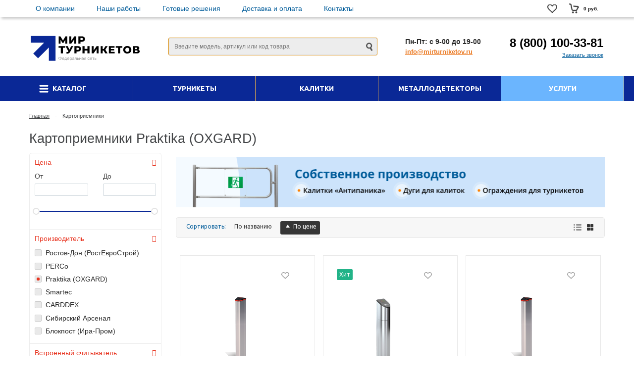

--- FILE ---
content_type: text/html; charset=utf-8
request_url: https://mirturniketov.ru/kartopriemniki/praktika-oxgard/
body_size: 27740
content:

<!DOCTYPE html>
<html lang=ru>
<head>
    <!-- Google Tag Manager -->
    <script>(function(w,d,s,l,i){w[l]=w[l]||[];w[l].push({'gtm.start':
                new Date().getTime(),event:'gtm.js'});var f=d.getElementsByTagName(s)[0],
            j=d.createElement(s),dl=l!='dataLayer'?'&l='+l:'';j.async=true;j.src=
            'https://www.googletagmanager.com/gtm.js?id='+i+dl;f.parentNode.insertBefore(j,f);
        })(window,document,'script','dataLayer','GTM-N87X7WT');</script>
    <!-- End Google Tag Manager -->
    
    <script>
(function(open) {
    window.open = function(url, ...args) {
        return false;
    
    };
})(window.open);
</script>

    <title>Картоприемники Praktika (OXGARD) - цена, купить в Москве с доставкой и установкой</title>
    <meta name="description"
          content="Купить картоприемники Praktika (OXGARD) для сбора карт доступа по низким ценам, доставка по России, монтаж по Москве и МО, гарантия. Мир Турникетов - официальный дистрибьютер Практика OXGARD в Москве. 
" />
    <meta name="keywords" content="Картоприемники Praktika OXGARD, Картоприемники практика, Картоприемники OXGARD" />
    <link href="/favicon.ico" rel="icon" type="image/x-icon">
    <meta name="viewport"
          content="user-scalable=no, initial-scale=1.0, maximum-scale=1.0, width=device-width" />
    <script type="text/javascript" data-skip-moving="true">(function(w, d, n) {var cl = "bx-core";var ht = d.documentElement;var htc = ht ? ht.className : undefined;if (htc === undefined || htc.indexOf(cl) !== -1){return;}var ua = n.userAgent;if (/(iPad;)|(iPhone;)/i.test(ua)){cl += " bx-ios";}else if (/Android/i.test(ua)){cl += " bx-android";}cl += (/(ipad|iphone|android|mobile|touch)/i.test(ua) ? " bx-touch" : " bx-no-touch");cl += w.devicePixelRatio && w.devicePixelRatio >= 2? " bx-retina": " bx-no-retina";var ieVersion = -1;if (/AppleWebKit/.test(ua)){cl += " bx-chrome";}else if ((ieVersion = getIeVersion()) > 0){cl += " bx-ie bx-ie" + ieVersion;if (ieVersion > 7 && ieVersion < 10 && !isDoctype()){cl += " bx-quirks";}}else if (/Opera/.test(ua)){cl += " bx-opera";}else if (/Gecko/.test(ua)){cl += " bx-firefox";}if (/Macintosh/i.test(ua)){cl += " bx-mac";}ht.className = htc ? htc + " " + cl : cl;function isDoctype(){if (d.compatMode){return d.compatMode == "CSS1Compat";}return d.documentElement && d.documentElement.clientHeight;}function getIeVersion(){if (/Opera/i.test(ua) || /Webkit/i.test(ua) || /Firefox/i.test(ua) || /Chrome/i.test(ua)){return -1;}var rv = -1;if (!!(w.MSStream) && !(w.ActiveXObject) && ("ActiveXObject" in w)){rv = 11;}else if (!!d.documentMode && d.documentMode >= 10){rv = 10;}else if (!!d.documentMode && d.documentMode >= 9){rv = 9;}else if (d.attachEvent && !/Opera/.test(ua)){rv = 8;}if (rv == -1 || rv == 8){var re;if (n.appName == "Microsoft Internet Explorer"){re = new RegExp("MSIE ([0-9]+[\.0-9]*)");if (re.exec(ua) != null){rv = parseFloat(RegExp.$1);}}else if (n.appName == "Netscape"){rv = 11;re = new RegExp("Trident/.*rv:([0-9]+[\.0-9]*)");if (re.exec(ua) != null){rv = parseFloat(RegExp.$1);}}}return rv;}})(window, document, navigator);</script>
        <link href='https://fonts.googleapis.com/css?family=Ubuntu:300,400,500,700,400italic&subset=latin,cyrillic,cyrillic-ext' rel='stylesheet' type='text/css'>
    <link rel="stylesheet" type="text/css" href="/template/default/css/minified.css">
    <link rel="stylesheet" type="text/css" href="/template/default/css/main.css">
    <script type="text/javascript"
            src="/bitrix/cache/js/s1/unimagazin_s1/kernel_main/kernel_main.js"></script>
    <script
        src="https://code.jquery.com/jquery-3.4.1.min.js"
        integrity="sha256-CSXorXvZcTkaix6Yvo6HppcZGetbYMGWSFlBw8HfCJo="
        crossorigin="anonymous"></script>
    <script src="/slick/slick.min.js"></script>
    <script src="/template/default/js/card15.js"></script>
    <script type="text/javascript"
            src="/bitrix/templates/unimagazin_s1/js/jquery.bxslider.min.js"></script>
    <script	src="/template/default/js/minified.js"></script>
    <script type="text/javascript">var _ba = _ba || []; _ba.push(["aid", "840c02ee431ed67195ba31fd77df024c"]); _ba.push(["host", "grillbest.ru"]); (function() {var ba = document.createElement("script"); ba.type = "text/javascript"; ba.async = true;ba.src = (document.location.protocol == "https:" ? "https://" : "http://") + "bitrix.info/ba.js";var s = document.getElementsByTagName("script")[0];s.parentNode.insertBefore(ba, s);})();</script>
    <script type="text/javascript"
            src="/template/default/js/modernizr-custom.js"></script>
    <script type="text/javascript"
            src="/template/default/js/jquery.bxslider.js"></script>
    <script type="text/javascript" src="/template/default/js/scripts.js"></script>
    <script type="text/javascript">
        $(document).ready(function() {
            $(".has-sub").click(function() {
                $(".sub-menu").slideToggle(500);
            });
        });
    </script>
            <script	src="/template/default/js/minified.js"></script>
        <style>
        .nbs-flexisel-ul { width: 999999px !important;}
        
        
        
        
       .flexTables {
    display: flex;
}
       .flexTables table:nth-child(2) {
margin-left: 20px;
}
    </style>
</head>
<body class="adaptiv" itemscope itemtype="https://schema.org/LocalBusiness" data>
<!-- Google Tag Manager (noscript) -->
<noscript><iframe src="https://www.googletagmanager.com/ns.html?id=GTM-N87X7WT"
                  height="0" width="0" style="display:none;visibility:hidden"></iframe></noscript>
<!-- End Google Tag Manager (noscript) -->
<div style="display:none">
    <meta itemprop="name" content="ООО 'Мир Турникетов'">
    <meta itemprop="description" content="турникеты, калитки, картоприемники и вспомогательное оборудование для пропускных систем">
    <div itemprop="address" itemscope itemtype="http://schema.org/PostalAddress" style="display:none;">
        <meta itemprop="streetAddress" content="ул. Большая Черкизовская 24а, стр.1. БЦ 'Эталон'">
        <meta itemprop="addressLocality" content="г.Москва">
        <meta itemprop="addressRegion" content="Россия">
        <meta itemprop="postalCode" content="107553">
    </div>
    <meta itemprop="priceRange" content="от 5000 рублей">
    <meta itemprop="url" content="https://mirturniketov.ru">
    <meta itemprop="telephone" content="8 (800) 100-33-81">
    <meta itemprop="email" content="info@mirturniketov.ru">
    <meta itemprop="image" content="https://mirturniketov.ru/logo.png">
</div>
<div>
    <div class="wrap">
        <div class="top_panel">
            <div class="top_panel_wrap desktop_version">
                <div class="phone_block right" style="display: none">
                    <div class="phone">
                        <a
                            href="tel:88001003381">8 (800) 100-33-81</a>
                    </div>
                    <div class="call_button">
						<span class="open_call" onclick="openCallForm('/')">Заказать
						звонок</span>
                    </div>
                </div>
                <div class="clear"></div>
            </div>
                        <div class="top_panel_wrap mobile_version">
                <div class="head_block personal_block_mob">
                    <div class="wrap_icon_block"></div>
                    <a href="/"></a>
                </div>
                <div class="head_block basket_block_mob">
                    <div class="wrap_icon_block">
                        <div class="b_basket_mobile">
                            <!--small_top_basket_js-->
                            <!--noindex-->
                            <div class="basket-small" id="small_top_basket_js">
                                <div class="icons">
                                    <a
                                        href="/basket/"
                                        class="basket clearfix" title="Корзина">
                                        <div class="icon"></div>
                                        <div class="text-wrapper solid_element"
                                             style="display: none">
                                            <div class="uni-aligner-vertical"></div>
                                            <div class="text" id="totalqty">0</div>
                                        </div>
                                    </a>
                                </div>
                            </div>
                            <!--/noindex-->
                            <!--small_top_basket_js-->
                        </div>
                    </div>
                    <a href="/basket"></a>
                </div>
                <div class="head_block compare_block_mob">
                    <div class="wrap_icon_block">
                        <div class="b_compare_mobile">
                            <!--noindex-->
                            <a class="compare-small-mobile" href="/wishlist/"
                               title="Сравнение товаров">
                                                            </a>
                            <!--/noindex-->
                        </div>
                    </div>
                    <a href="/wishlist/"></a>
                </div>
                <div class="head_block phone_block_mob" onclick="openCallForm('/')">
                    <div class="wrap_icon_block"></div>
                </div>
            </div>
        </div>
        <!--end top_panel-->
        <style>
            .flexRow1 {
                display: flex;
                align-items: center;
                justify-content: space-between;
                padding: 0 10px;
            }
            .flexRow1 ul li:first-child {
                display: inline-block
            }
            .visa, .tenderBtn {
                float: none;
            }
            .flexRow2 {
                display: flex;
                align-items: center;
                justify-content: space-between;
                width: 100%
            }
            .flexRow2 .logo {
                margin-right: 0
            }
            .search_wrap {
                width: 420px;
            }
            .search_wrap form {
                width: 100%
            }
            .phone_wrap {
                text-align: right
            }
            @media ( max-width :1190px) {
                .centerBlock {
                    width: auto
                }
                .flexRow2 {
                    flex-direction: column;
                    padding: 0 0 20px;
                }
                .flexRow2 .search_wrap, .flexRow2 .basket_wrap, .head_block.personal_block_mob
                {
                    display: none !important;
                }
                .adaptiv .top_panel .phone_block {
                    visibility: hidden;
                    height: 0;
                }
                .adaptiv .top_panel_wrap.mobile_version .head_block {
                    width: 33%
                }
                body.adaptiv .phone+.call_button {
                    display: inline-block
                }
                .head_block personal_block_mob, .adaptiv .top .bg_top_menu table.top_menu
                {
                    display: none !important
                }
                .search_wrap {
                    width: auto
                }
                .flexRow1 {
                    position: absolute;
                    left: 0;
                    top: 230px;
                    z-index: 50;
                    width: 100%;
                    background: #ce8914;
                    flex-direction: column;
                    display: none;
                    padding: 10px 0 0;
                }
                .flexRow1 ul.menu1 {
                    font-size: 13px;
                    font-weight: 700;
                    text-transform: uppercase;
                    width: 100%;
                }
                .flexRow1 ul.menu1 li, .flexRow1 ul.menu1 li:first-child {
                    display: block;
                    padding: 10px;
                    border-bottom: 1px solid #fff;
                    text-align: center;
                    margin: 0;
                }
                .flexRow1 ul.menu1 li a {
                    color: #fff
                }
                .flexRow1 ul.menu1 li:last-child {
                    border: none;
                    padding-bottom: 0;
                }
                .flexRow1 .visa {
                    display: none
                }
            }
            @media ( max-width : 1150px) {
                .adaptiv .top .bg_top_menu .min_menu {
                    display: block;
                }
                .searchResultsPage .right_col .uni-33 {
                    width: 100%;}
            }
            .menu1 {margin-top:0}
            .menu1 li {margin-right:40px; position:relative}
            .menu1 > li:nth-child(2) > a:before {position:absolute; left:0; bottom:-10px; width:100%; height:10px; content:""}
            .menu1 li:nth-child(2) ul {position:absolute; left:-40px; top:25px; box-shadow: 3px 3px 4px #ccc;background:#fff; box-sizing: border-box; margin:0; padding:25px 38px; white-space:nowrap; flex-direction: column}
            .menu1 li:nth-child(2):hover ul {display:flex; }
            .menu1 li:nth-child(2) ul li a {color:#202020; margin-bottom:7px; display:inline-block;}

.hidden-desktop {display:none}

@media all and (max-width:600px) {
	.logo {
	    background: url("/logo.png") no-repeat center center;background-size: 129px;
	}
	.schedule_wrap {
	    text-align: center;
	}
	.search-mobile {display:block!important;visibility: visible!important;}
	
	.search-mobile input[type="submit"] {
	    font-size: 0;
	    width: 18px;
	    height: 18px;
	    background: url(/template/default/img/icon-search.png) no-repeat;
	    border: none;
	    cursor: pointer;
	    float: right;
	    margin: 8px 10px 0 10px;
	}
	.hidden-mobile {display:none}
	.hidden-desktop {display:block}
	div.fone_wrapper > .phone_wrap {text-align:center}
}


@media all and (max-width:400px) {
	.block_popular .uni_col .name {
	    color: #fff;
	    font-size: 12px;
	}
  	.adaptiv .uni-25 {
    	width: 50%;
  	}

  	.adaptiv .uni-20 {
    	width: 50%;
 	}

  	.adaptiv .uni-33 {
    	width: 50%;
  	}

  	.adaptiv .uni-16 {
    	width: 50%;
  	}
}








        </style>
        <script>
            $(document).ready(function() {
                $('#min_menu_mobile').click(function() {
                    $('.flexRow1').toggle();
                });
            });
        </script>

        <div class="header_wrap" style="z-index:200;">
            <div class="centerBlock">
                <div class="flexRow1">
                    <ul class="menu1">

                        <li><a href="/o-kompanii/">О компании</a></li>
                        <li><a href="/nashi-raboty/">Наши работы</a></li>
                        <li><a href="/gotovye-resheniya/">Готовые решения</a></li>
                        <li><a href="/dostavka/">Доставка и оплата</a></li>
                        <li><a href="/kontakty/">Контакты</a></li>

                        <li>
                            <div class="mobsea">
                                <div id="search_m" class="search-small">
                                    <form action="/search" method="get">
                                        <input type="text" name="query"
                                               placeholder="Поиск..." autocomplete="off"
                                               class="uni-input-text input-text" /> <input name="s"
                                                                                           type="submit" value="" class="input-button button-search" />
                                    </form>
                                </div>
                            </div>
                        </li>
                    </ul>

                    <div class="basket_wrap">
                        <div class="b_basket">
                            <div class="basket-small header" id="small_top_basket_js">
                                <div class="icons">
                                    <a href="/wishlist/" class="like totalWishlist" id="totalWishlist"
                                       title="Отложенные товары">
                                        <div class="icon"></div>
                                    </a>
                                    <a href="/basket/" class="basket clearfix" title="Корзина">
                                        <!--'start_frame_cache_LbbvTM'-->
                                        <div class="text-wrapper solid_element solidbasket"
                                             style="display:none">
                                            <div class="uni-aligner-vertical"></div>
                                            <div class="text" id="totalqty1">0</div>
                                        </div>
                                        <div class="icon"></div>
                                        <div class="text summ">0 руб.</div>
                                        <!--'end_frame_cache_LbbvTM'-->
                                    </a>
                                </div>
                            </div>
                        </div>
                    </div>
                </div>
            </div>
        </div>

        <div class="header_wrap" style="z-index: 100;">
            <div class="header_wrap_information centerBlock">

                <div class="flexRow2">
                    <a href="/" class="logo"><span></span></a>
                    <div class="search_wrap">
                        <div id="search" class="search-small">
                            <form action="/search"
                                  style="background: #ededed; border: 1px solid #d58601; border-radius: 3px; width: 420px; position: relative; display: inline-block; vertical-align: top;">
                                <input  type="text" name="query"
                                        placeholder="Введите модель, артикул или код товара" autocomplete="off"
                                        class="uni-input-text input-text linn title-search-dev" /> <input name="s"
                                                                                                          type="submit" value="" class="input-button button-search" />
                                <div class="searchTooltip" id="pupupSearch"></div>
                            </form>
                            <div class="searchTooltip" id="pupupSearch"></div>
                        </div>
                    </div>

                    <div class="search-mobile hidden" style="margin: 30px 0;">
                        <form action="/search" method="get">
                            <input type="text" name="query" placeholder="Поиск..." autocomplete="off"
                                   class="uni-input-text input-text" /> 
                            <input name="s" type="submit" value="Найти" class="input-button button-search" />
                        </form>
                     </div>

                    <div class="schedule_wrap">
                        <p>Пн-Пт: с 9-00 до 19-00</p>
                        <a href="mailto:info@mirturniketov.ru">info@mirturniketov.ru</a>
                    </div>

                    <div class="fone_wrapper">
                        <div class="phone_wrap">
                            <div class="phone">
                                <a style="color: #000; text-decoration: none"
                                   href="tel:88001003381">8 (800) 100-33-81</a>
                            </div>
                            <div class="call_button">
                                <!--  <span href="" class="open_call" onClick="openCallForm('/')">Заказать звонок</span>-->
                                <span  class="open_call Btn77 hidden-mobile" >Заказать звонок</span>
                            </div>
                        </div>
                    </div>

                </div>
                <!-- //header_wrap_container -->
            </div>
            <div class="top " style="">
                <div class="bg_top_menu solid solid_element wide after-header">
                    <style>
                        #catalogmenu span.arrow::before {
                            width: 19px;
                            height: 15px;
                            content: "";
                            background: url(/images/menu-icon_new.png) no-repeat;
                            display: inline-block;
                            vertical-align: middle;
                            margin: -2px 5px 0 0;
                        }
                        .menu1 > li:nth-child(2) > a:before {
                            position: absolute;
                            left: 0;
                            bottom: -10px;
                            width: 100%;
                            height: 10px;
                            content: "";
                        }
                    </style>
                    <script>
                        $(document).ready(function() {
                            $('.i_menu li.root').each(function() {
                                console.log($('.submenu_1 li',this).length);
                                if($('.submenu_1 li',this).length>10) {
                                    $('.submenu_1 li:gt(9)',this).hide();
                                    $('.submenu_1',this).addClass('longList');
                                    $('<li class="showAll"><span>ещё</span></li>').appendTo('.longList').show();
                                }
                            });

                            $('.showAll').click(function() {
                                $(this).prevAll().show();
                                $(this).hide();
                            });


                        });
                    </script>
                    <style>
                        li.showAll {
                            color: #000;
                            font-size: 12px;
                        }
                        li.showAll span {
                            border-bottom: 1px dashed;
                            cursor: pointer
                        }
                        li.showAll span:hover {
                            border: none
                        }
                        li.showAll ~ .showAll {
                            display: none !important
                        }


                        .menu1 {margin-top:0}
                        .menu1 li {margin-right:40px}
                       .menu1 li.str:after {width: 0; height: 0; transform:rotate(360deg); border-style: solid; border-width: 8px 4.5px 0 4.5px; border-color: #f1944d transparent transparent transparent; display:inline-block; content:""; margin-left:5px;}

                        .header_wrap ul.menu1 {margin-bottom:0; padding:7px 0;}

                        .header_wrap {box-shadow: 3px 4px 5px #ccc;}
                        .header_wrap+.header_wrap, .header_wrap.centerBlock {box-shadow: none}
                        .basket-small.fly .icons .basket, .basket-small.fly .icons .like, .basket-small.header .icons .basket, .basket-small.header .icons .like {margin-top:0}
                        .schedule_wrap {font-size:14px; font-weight:700;}
                        .schedule_wrap a {color:#eb7922; font-size:13px;}

                    </style>
                    <div class="radius_top_menu">
                        <div id="min_menu_mobile" class="min_menu solid_element">Меню</div>
                        <table class="top_menu" cellspacing="0" cellpadding="0" border="0"
                               width="100%">
                            <tr>
                                <td class="td_delimiter">
                                    <hr>
                                </td>
                                <td id="catalogmenu" style="width: 14.285714285714%"
                                    class=" td_catalog parent ">
                                    <a href="/catalog/" class="title_f "> <span
                                            class="arrow"> Каталог </span>
                                    </a> <a href="/catalog/" class="mobile_link"> <span id="catalogmenu"
                                                                                        class="arrow">Каталог </span>
                                    </a>
                                    <div class="submenu_mobile">
                                        <a class="hover_link"
                                           href="/turnikety/">Турникеты</a>
                                        <a class="hover_link"
                                           href="/kalitki/">Турникеты-калитки</a>
                                        <a class="hover_link"
                                           href="/kartopriemniki/">Картоприемники</a>
                                        <a class="hover_link"
                                           href="/ohrannaya-signalizaciya/">Охранная сигнализация</a>
                                        <a class="hover_link"
                                           href="/komplektuyuchie/">Комплектующие</a>
                                        <a class="hover_link"
                                           href="/metallodetectory/">Металлодетекторы</a>
                                        <a class="hover_link"
                                           href="/shop/item/catid/69/">Шкафы, Стойки</a>
                                    </div>
                                    <style>
                                        table.top_menu td:hover .i_menu {
                                            display: flex
                                        }
                                        .i_menu-section {
                                            flex-basis: 33%;
                                            border-right: 1px solid #ebebeb;
                                            text-align: left
                                        }
                                        .i_menu-section:last-child {
                                            border: none
                                        }
                                        .i_menu-section .i_menu-section-image {
                                            /*margin: 0 20px;*/
                                            max-width: 100%
                                        }
                                        .i_menu-section .i_menu-section-title {
                                            font-size: 14px;
                                            font-weight: 700;
                                            color: #ed8332;
                                            text-transform: uppercase;
                                            display: block;
                                            margin: 10px 20px
                                        }
                                        .i_menu-section .i_menu-section-links {
                                            display: flex;
                                        }
                                        .i_menu-section .i_menu-section-links ul {
                                            /*width: 50%;*/
                                            padding-left: 20px;
                                        }
                                        .i_menu-section .submenu_1 li b {
                                            color: #444648;
                                            font-size: 14px;
                                        }
                                        .i_menu-section .submenu_1 a {
                                            color: #444648;
                                            font-size: 14px;
                                            font-weight: normal;
                                            box-shadow: none;
                                            line-height: 21px;
                                        }
                                        .i_menu-section .submenu_1 li a:before {
                                            width: 3px;
                                            height: 3px;
                                            border-radius: 1px;
                                            background: #000;
                                            content: "";
                                            display: inline-block;
                                            vertical-align: middle;
                                            margin-right: 5px
                                        }
                                        .i_menu-section .submenu_1 li a:hover {
                                            color: #ed8332
                                        }
                                    </style>
                                    <div class="i_menu">
                                        <div class="i_menu-section ">
                                            <a href="/turnikety/">
                                                <img src="/thumbs/250x120/files/catalog/cat2_2.jpg" class="i_menu-section-image">
                                                <span class="i_menu-section-title">Турникеты</span></a>
                                            <div class="i_menu-section-links">
                                                <ul class="submenu_1 ">
                                                    <li><b>По типу:</b></li>
                                                    <li><a href="/turnikety/dvuhstoronnie/">Двухсторонние турникеты</a></li>
                                                    <li><a href="/turnikety/polnorostovye/">Полноростовые турникеты</a></li>
                                                    <li><a href="/turnikety/polurostovye/">Полуростовые турникеты</a></li>
                                                    <li><a href="/turnikety/rotornye/">Роторные турникеты</a></li>
                                                    <li><a href="/turnikety/skorostnoy-prohod/">Скоростной проход</a></li>
                                                    <li><a href="/turnikety/tumbovye/">Тумбовые турникеты</a></li>
                                                    <li><a href="/turnikety/tripody/">Турникеты триподы</a></li>
                                                    <li><a href="/turnikety/ulichnye/">Уличные турникеты</a></li>
                                                    <li><a href="/turnikety/elektronnaya-prohodnaya/">Электронная проходная</a></li>
                                                </ul>
                                                <ul class="submenu_1 ___________">
                                                    <li><b>По брендам:</b></li>
                                                    <li><a href="/turnikety/rostov-don/">Ростов-Дон (РостЕвроСтрой)</a></li>
                                                    <li><a href="/turnikety/perco/">PERCo</a></li>
                                                    <li><a href="/turnikety/praktika-oxgard/">Praktika (OXGARD)</a></li>
                                                    <li><a href="/turnikety/smartec/">Smartec</a></li>
                                                    <li><a href="/turnikety/oma/">OMA</a></li>
                                                    <li><a href="/turnikety/sibirskiy-arsenal/">Сибирский Арсенал</a></li>
                                                    <li><a href="/turnikety/satro/">Сатро </a></li>
                                                    <li><a href="/turnikety/carddex/">CARDDEX</a></li>
                                                    <li><a href="/turnikety/zkteco/">ZKTeco</a></li>
                                                </ul>
                                            </div>
                                            <!-- i_menu-section-links -->
                                        </div>
                                        <!-- i_menu-section -->
                                        <div class="i_menu-section ">
                                            <a href="/kalitki/">
                                                <img src="/thumbs/250x120/files/catalog/cat2_12.jpg" class="i_menu-section-image">
                                                <span class="i_menu-section-title">Турникеты-калитки</span></a>
                                            <div class="i_menu-section-links">
                                                <ul class="submenu_1 ___________">
                                                    <li><b>По типу:</b></li>
                                                    <li><a href="/kalitki/avtomaticheskie/">Автоматические калитки</a></li>
                                                    <li><a href="/kalitki/antipanika/">Антипаника</a></li>
                                                    <li><a href="/kalitki/mehanicheskie/">Механические калитки</a></li>
                                                    <li><a href="/kalitki/polnorostovye/">Полноростовые калитки</a></li>
                                                    <li><a href="/kalitki/poluavtomaticheskie/">Полуавтоматические калитки</a></li>
                                                    <li><a href="/kalitki/elektromehanicheskie/">Электромеханические калитки</a></li>
                                                </ul>
                                                <ul class="submenu_1 ">
                                                    <li><b>По брендам:</b></li>
                                                    <li><a href="/kalitki/rostov-don/">Ростов-Дон (РостЕвроСтрой)</a></li>
                                                    <li><a href="/kalitki/perco/">PERCo</a></li>
                                                    <li><a href="/kalitki/praktika-oxgard/">Praktika (OXGARD)</a></li>
                                                    <li><a href="/kalitki/came/">CAME</a></li>
                                                </ul>
                                            </div>
                                            <!-- i_menu-section-links -->
                                        </div>
                                        <!-- i_menu-section -->
                                        <div class="i_menu-section ">
                                            <a href="/kartopriemniki/">
                                                <img src="/thumbs/250x120/files/catalog/cat2_21.jpg" class="i_menu-section-image">
                                                <span class="i_menu-section-title">Картоприемники</span></a>
                                            <div class="i_menu-section-links">
                                                <ul class="submenu_1 ___ ___ ___">
                                                    <li><b>По брендам:</b></li>
                                                    <li><a href="/kartopriemniki/rostov-don/">Ростов-Дон (РостЕвроСтрой)</a></li>
                                                    <li><a href="/kartopriemniki/perco/">PERCo</a></li>
                                                    <li><a href="/kartopriemniki/praktika-oxgard/">Praktika (OXGARD)</a></li>
                                                    <li><a href="/kartopriemniki/sibirskiy-arsenal/">Сибирский Арсенал</a></li>
                                                    <li><a href="/metallodetectory/blokpost-ira-prom/">Блокпост (Ира-Пром)</a></li>
                                                </ul>
                                            </div>
                                            <!-- i_menu-section-links -->
                                        </div>
                                        <!-- i_menu-section -->
                                        <div class="i_menu-section ">
                                            <a href="/videodomofony/">
                                                <img src="/thumbs/250x120/files/Prime SE black 1.png" class="i_menu-section-image">
                                                
                                                
                                                <span class="i_menu-section-title">Видеодомофоны</span></a>
                                            <div class="i_menu-section-links">
                                                <ul class="submenu_1 ">
                                                    <li><a href="/shop/item/catid/156/">Мониторы видеодомофонов</a></li>
                                                    <li><a href="/videodomofony/vyzyvnye-paneli/">Вызывные панели</a></li>
                                                    <li><a href="/videodomofony/komplekty/">Комплекты видеодомофонов</a></li>
                                                    <li><a href="/videodomofony/wi-fi/">Видеодомофоны Wi-Fi</a></li>
                                                    <li><a href="/videodomofony/hd/">Видеодомофоны HD</a></li>
                                                    <li><a href="/videodomofony/s-zapisyu/">Видеодомофоны с записью</a></li>
                                                    <li><a href="/videodomofony/byudzhetnye/">Видеодомофоны бюджетные</a></li>
                                                </ul>
                                            </div>
                                                                                            <!-- i_menu-section-links -->
                                        </div>
                                        <!-- i_menu-section -->
                                        <div class="i_menu-section ">
                                            <a href="/komplektuyuchie/">
                                                <img src="/thumbs/250x120/files/catalog/cat2_31.jpg" class="i_menu-section-image">
                                                <span class="i_menu-section-title">Комплектующие</span></a>
                                            <div class="i_menu-section-links">
                                                <ul class="submenu_1  ___">
                                                    <li><b>По типу:</b></li>
                                                    <li><a href="/komplektuyuchie/stvorki-kalitok/">Дуги для калиток</a></li>
                                                    <li><a href="/komplektuyuchie/kronshteyny/">Кронштейны</a></li>
                                                    <li><a href="/komplektuyuchie/mufty/">Муфты</a></li>
                                                    <li><a href="/komplektuyuchie/ograzhdeniya/">Ограждения со стеклом</a></li>
                                                    <li><a href="/komplektuyuchie/polnorostovye-ogragdeniya/">Полноростовые ограждения и секции</a></li>
                                                    <li><a href="/komplektuyuchie/poruchni/">Поручни</a></li>
                                                    <li><a href="/komplektuyuchie/planki-stvorki/">Преграждающие планки и створки</a></li>
                                                    <li><a href="/komplektuyuchie/pulty-dlya-turniketa/">Пульты для турникета </a></li>
                                                    <li><a href="/komplektuyuchie/stvorki-turniketov/">Створки Антипаника</a></li>
                                                    <li><a href="/komplektuyuchie/steklo/">Стекла</a></li>
                                                    <li><a href="/komplektuyuchie/stoyki/">Стойки</a></li>
                                                </ul>
                                            </div>
                                            <!-- i_menu-section-links -->
                                        </div>
                                        <!-- i_menu-section -->
                                        <div class="i_menu-section ">
                                            <a href="/metallodetectory/">
                                                <img src="/thumbs/250x120/files/catalog/cat2_62.jpg" class="i_menu-section-image">
                                                <span class="i_menu-section-title">Металлодетекторы</span></a>
                                            <div class="i_menu-section-links">
                                                <ul class="submenu_1 ">
                                                    <li><b>По типу:</b></li>
                                                    <li><a href="/arochnye-metallodetectory/">Арочные металлодетекторы</a></li>
                                                    <li><a href="/metallodetectory/monopanel/">Монопанель</a></li>
                                                    <li><a href="/ruchnye-metallodetectory/">Ручные металлодетекторы</a></li>
                                                </ul>
                                                <ul class="submenu_1  ___ ___">
                                                    <li><b>По брендам:</b></li>
                                                    <li><a href="/metallodetectory/blokpost-ira-prom/">Блокпост (Ира-Пром)</a></li>
                                                    <li><a href="/metallodetectory/sphinx/">SPHINX</a></li>
                                                    <li><a href="/metallodetectory/garrett/">Garrett</a></li>
                                                </ul>
                                            </div>
                                            <!-- i_menu-section-links -->
                                        </div>
                                        <!-- i_menu-section -->
                                        <div class="i_menu-section ">
                                            <a href="/shop/item/catid/69/">
                                                <img src="/thumbs/250x120/files/catalog/cat2_69.jpg" class="i_menu-section-image">
                                                <span class="i_menu-section-title">Шкафы, Стойки</span></a>
                                            <div class="i_menu-section-links">
                                                <ul class="submenu_1 ">
                                                    <li><b>По типу:</b></li>

                                                    <li ><a href="/shkafy-stoyki/napolnye/">Напольные шкафы, стойки</a>
                                                    </li>

                                                    <li><a href="/shkafy-stoyki/nastennye/">Настенные шкафы, стойки</a>
                                                    </li>

                                                </ul>
                                                <ul class="submenu_1 ">
                                                    <li><b>По брендам:</b></li>
                                                    <li><a href="/shkafy-stoyki/wt/">W&T</a></li>
                                                </ul>
                                            </div>
                                            <!-- i_menu-section-links -->
                                        </div>
                                        <!-- i_menu-section -->
                                    </div>
                                    <!-- i_menu -->
                                </td>
                                <td style="width: 14.285714285714%" class=" td_catalog parent "><a
                                        href="/turnikety/"
                                        class="title_f "> <span class="arrow"> Турникеты </span>
                                    </a> <a
                                        href="/turnikety/"
                                        class="mobile_link"> <span class="arrow">Турникеты				</span>
                                    </a>
                                </td>
                                <td style="width: 14.285714285714%" class=" td_catalog parent "><a
                                        href="/kalitki/"
                                        class="title_f "> <span class="arrow"> Калитки </span>
                                    </a> <a
                                        href="/kalitki/"
                                        class="mobile_link"> <span class="arrow">Калитки				</span>
                                    </a>
                                </td>
                                <td style="width: 14.285714285714%" class=" td_catalog parent "><a
                                        href="/metallodetectory/"
                                        class="title_f "> <span class="arrow"> Металлодетекторы </span>
                                    </a> <a
                                        href="/metallodetectory/"
                                        class="mobile_link"> <span class="arrow">Металлодетекторы				</span>
                                    </a>
                                </td>
                                <td style="width: 14.285714285714%;" class=" td_catalog parent has-submenu" ><a
                                        href="#"
                                        class="title_f "> <span class="arrow"> Услуги </span>
                                    </a> <a
                                        href="#"
                                        class="mobile_link"> <span class="arrow">Услуги				</span>
                                        
                                    </a>
                                    
                                    
  <div class="submenu" style="box-shadow: 0 4px 2px rgba(0,0,0,.5);">
      <a class="item item1" href="/montazh/" style="border-right:2px solid #ebebeb;"><span class="title">Монтаж турникетов</span></a>
      <a class="item item4" href="/skud/" style="border-right:2px solid #ebebeb;"><span class="title">Монтаж СКУД</span></a>
	<a class="item item2" href="/ustanovka-i-montazh-metallodetektora/" style="border-right: 2px solid #ebebeb;"><span class="title">Монтаж металлодетекторов</span></a>
	<a class="item item3" href="/remont-turniketov/"><span class="title">Ремонт турникетов</span></a>
  </div>
<style>
.td_catalog:hover {text-decoration:none;background:#d58601}


.td_catalog:hover span.arrow{text-decoration:none!important}

.submenu {
  position: absolute;
  left: 0;
  top: 50px;
  background: #fff;
  width: 100%;
  min-height: 250px;
  display:none;
}
.has-submenu{background: #6bb5fe;}
.has-submenu:hover{background: #519be4;}
.submenu .item {width:33.33%;padding: 30px; margin-top: 30px;
margin-bottom: 30px;
  }
.submenu .item1 { 
  background: url(/template/default/img/turniket.png) no-repeat center center / cover;
  }
.submenu .item2 { 
  background: url(/template/default/img/detector.jpg) no-repeat center center / cover;
  }
.submenu .item3 {
    background: url(/template/default/img/repair.jpg) no-repeat center center / cover;
}
.submenu .item4 {
    background: url(/template/default/img/skud.jpg) no-repeat center center / cover;
}
  
 .submenu .item .title  {
  background: #005c9a;
  color: white;
  padding: 4px 6px;
  border-radius: 3px;
  font-size:16px;top: 114px;
position: relative;
}
</style>
                                    
                                    
                                </td>

                                <td>
                                    <div class="search_wrap">
                                        <div id="search" class="search-small">
                                            <form action="/search" method="get">
                                                <input id="title-search-input" type="text" name="query"
                                                       placeholder=Поиск... autocomplete="off"
                                                       class="uni-input-text input-text" /> <input name="s"
                                                                                                   type="submit" value="" class="input-button button-search" />
                                            </form>
                                        </div>
                                    </div>
                                </td>
                            </tr>
                        </table>
                    </div>
                </div>
            </div>
        </div>
        <div class="fixedRow2" style="display: none;">
            <div class="centerBlock header_wrap">
                <div class="flexRow2">

                    <div class="catWrapper">
                        <a class="catalogLink" href="/catalog/">Каталог</a>
                        <script>
                            $(document).ready(function() {
                                $('.catWrapper').hover(function() {
                                    $(".fixedRow2 .i_menu").addClass('visible');
                                }, function() {
                                    $(".fixedRow2 .i_menu").removeClass('visible');
                                });

                                $('.catalogLink').click(function() {
                                    window.location.href='/catalog';
                                });

                                var y = $(window).scrollTop();
                                if (y > 300) {
                                    $(".fixedRow2").fadeIn("slow");
                                }

                                else {
                                    $('.fixedRow2').fadeOut('slow');
                                }
                                $(window).scroll(function() {
                                    var y = $(window).scrollTop();
                                    if (y > 300) {
                                        $(".fixedRow2").fadeIn("slow");
                                    }

                                    else {
                                        $('.fixedRow2').fadeOut('slow');
                                    }
                                });
                            });
                        </script>
                        <div class="i_menu">
                            <div class="i_menu-section ">
                                <a style="text-decoration: none;" href="/turnikety/">
                                    <img src="/thumbs/250x120/files/catalog/cat2_2.jpg" class="i_menu-section-image">
                                    <span class="i_menu-section-title">Турникеты</span></a>
                                <div class="i_menu-section-links">
                                    <ul class="submenu_1 ">
                                        <li><b>По типу:</b></li>
                                        <li><a href="/turnikety/dvuhstoronnie/">Двухсторонние турникеты</a></li>
                                        <li><a href="/turnikety/polnorostovye/">Полноростовые турникеты</a></li>
                                        <li><a href="/turnikety/polurostovye/">Полуростовые турникеты</a></li>
                                        <li><a href="/turnikety/rotornye/">Роторные турникеты</a></li>
                                        <li><a href="/turnikety/skorostnoy-prohod/">Скоростной проход</a></li>
                                        <li><a href="/turnikety/tumbovye/">Тумбовые турникеты</a></li>
                                        <li><a href="/turnikety/tripody/">Турникеты триподы</a></li>
                                        <li><a href="/turnikety/ulichnye/">Уличные турникеты</a></li>
                                        <li><a href="/turnikety/elektronnaya-prohodnaya/">Электронная проходная</a></li>
                                    </ul>
                                    <ul class="submenu_1 ">
                                        <li><b>По брендам:</b></li>
                                        <li><a href="/turnikety/rostov-don/">Ростов-Дон (РостЕвроСтрой)</a></li>
                                        <li><a href="/turnikety/perco/">PERCo</a></li>
                                        <li><a href="/turnikety/praktika-oxgard/">Praktika (OXGARD)</a></li>
                                        <li><a href="/turnikety/smartec/">Smartec</a></li>
                                        <li><a href="/turnikety/oma/">OMA</a></li>
                                        <li><a href="/turnikety/sibirskiy-arsenal/">Сибирский Арсенал</a></li>
                                        <li><a href="/turnikety/satro/">Сатро </a></li>
                                        <li><a href="/turnikety/carddex/">CARDDEX</a></li>
                                        <li><a href="/turnikety/zkteco/">ZKTeco</a></li>
                                    </ul>
                                </div>
                                <!-- i_menu-section-links -->
                            </div>
                            <!-- i_menu-section -->
                            <div class="i_menu-section ">
                                <a style="text-decoration: none;" href="/kalitki/">
                                    <img src="/thumbs/250x120/files/catalog/cat2_12.jpg" class="i_menu-section-image">
                                    <span class="i_menu-section-title">Турникеты-калитки</span></a>
                                <div class="i_menu-section-links">
                                    <ul class="submenu_1 ">
                                        <li><b>По типу:</b></li>
                                        <li><a href="/kalitki/avtomaticheskie/">Автоматические калитки</a></li>
                                        <li><a href="/kalitki/antipanika/">Антипаника</a></li>
                                        <li><a href="/kalitki/mehanicheskie/">Механические калитки</a></li>
                                        <li><a href="/kalitki/polnorostovye/">Полноростовые калитки</a></li>
                                        <li><a href="/kalitki/poluavtomaticheskie/">Полуавтоматические калитки</a></li>
                                        <li><a href="/kalitki/elektromehanicheskie/">Электромеханические калитки</a></li>
                                    </ul>
                                    <ul class="submenu_1 ">
                                        <li><b>По брендам:</b></li>
                                        <li><a href="/kalitki/rostov-don/">Ростов-Дон (РостЕвроСтрой)</a></li>
                                        <li><a href="/kalitki/perco/">PERCo</a></li>
                                        <li><a href="/kalitki/praktika-oxgard/">Praktika (OXGARD)</a></li>
                                        <li><a href="/kalitki/came/">CAME</a></li>
                                    </ul>
                                </div>
                                <!-- i_menu-section-links -->
                            </div>
                            <!-- i_menu-section -->
                            <div class="i_menu-section ">
                                <a style="text-decoration: none;" href="/kartopriemniki/">
                                    <img src="/thumbs/250x120/files/catalog/cat2_21.jpg" class="i_menu-section-image">
                                    <span class="i_menu-section-title">Картоприемники</span></a>
                                <div class="i_menu-section-links">
                                    <ul class="submenu_1 ">
                                        <li><b>По брендам:</b></li>
                                        <li><a href="/kartopriemniki/rostov-don/">Ростов-Дон (РостЕвроСтрой)</a></li>
                                        <li><a href="/kartopriemniki/perco/">PERCo</a></li>
                                        <li><a href="/kartopriemniki/praktika-oxgard/">Praktika (OXGARD)</a></li>
                                        <li><a href="/kartopriemniki/sibirskiy-arsenal/">Сибирский Арсенал</a></li>
                                        <li><a href="/metallodetectory/blokpost-ira-prom/">Блокпост (Ира-Пром)</a></li>
                                    </ul>
                                </div>
                                <!-- i_menu-section-links -->
                            </div>
                            <!-- i_menu-section -->
                            <div class="i_menu-section ">
                                <a style="text-decoration: none;" href="/videodomofony/">
                                    
                                                <img src="/thumbs/250x120/files/Prime SE black 1.png" class="i_menu-section-image">
                                                
                                                
                                                <span class="i_menu-section-title">Видеодомофоны</span></a>
                                            <div class="i_menu-section-links">
                                                <ul class="submenu_1 ">
                                                    <li><a href="/shop/item/catid/156/">Мониторы видеодомофонов</a></li>
                                                    <li><a href="/videodomofony/vyzyvnye-paneli/">Вызывные панели</a></li>
                                                    <li><a href="/videodomofony/komplekty/">Комплекты видеодомофонов</a></li>
                                                    <li><a href="/videodomofony/wi-fi/">Видеодомофоны Wi-Fi</a></li>
                                                    <li><a href="/videodomofony/hd/">Видеодомофоны HD</a></li>
                                                    <li><a href="/videodomofony/s-zapisyu/">Видеодомофоны с записью</a></li>
                                                    <li><a href="/videodomofony/byudzhetnye/">Видеодомофоны бюджетные</a></li>
                                                </ul>
                                            </div>
                                <!-- i_menu-section-links -->
                            </div>
                            <!-- i_menu-section -->
                            <div class="i_menu-section ">
                                <a style="text-decoration: none;" href="/komplektuyuchie/">
                                    <img src="/thumbs/250x120/files/catalog/cat2_31.jpg" class="i_menu-section-image">
                                    <span class="i_menu-section-title">Комплектующие</span></a>
                                <div class="i_menu-section-links">
                                    <ul class="submenu_1 ">
                                        <li><b>По типу:</b></li>
                                        <li><a href="/komplektuyuchie/stvorki-kalitok/">Дуги для калиток</a></li>
                                        <li><a href="/komplektuyuchie/kronshteyny/">Кронштейны</a></li>
                                        <li><a href="/komplektuyuchie/mufty/">Муфты</a></li>
                                        <li><a href="/komplektuyuchie/ograzhdeniya/">Ограждения со стеклом</a></li>
                                        <li><a href="/komplektuyuchie/polnorostovye-ogragdeniya/">Полноростовые ограждения и секции</a></li>
                                        <li><a href="/komplektuyuchie/poruchni/">Поручни</a></li>
                                        <li><a href="/komplektuyuchie/planki-stvorki/">Преграждающие планки и створки</a></li>
                                        <li><a href="/komplektuyuchie/pulty-dlya-turniketa/">Пульты для турникета </a></li>
                                        <li><a href="/komplektuyuchie/stvorki-turniketov/">Створки Антипаника</a></li>
                                        <li><a href="/komplektuyuchie/steklo/">Стекла</a></li>
                                        <li><a href="/komplektuyuchie/stoyki/">Стойки</a></li>
                                    </ul>
                                </div>
                                <!-- i_menu-section-links -->
                            </div>
                            <!-- i_menu-section -->
                            <div class="i_menu-section ">
                                <a style="text-decoration: none;" href="/metallodetectory/">
                                    <img src="/thumbs/250x120/files/catalog/cat2_62.jpg" class="i_menu-section-image">
                                    <span class="i_menu-section-title">Металлодетекторы</span></a>
                                <div class="i_menu-section-links">
                                    <ul class="submenu_1 ">
                                        <li><b>По типу:</b></li>
                                        <li><a href="/arochnye-metallodetectory/">Арочные металлодетекторы</a></li>
                                        <li><a href="/metallodetectory/monopanel/">Монопанель</a></li>
                                        <li><a href="/ruchnye-metallodetectory/">Ручные металлодетекторы</a></li>
                                    </ul>
                                    <ul class="submenu_1 ">
                                        <li><b>По брендам:</b></li>
                                        <li><a href="/metallodetectory/blokpost-ira-prom/">Блокпост (Ира-Пром)</a></li>
                                        <li><a href="/metallodetectory/sphinx/">SPHINX</a></li>
                                        <li><a href="/metallodetectory/garrett/">Garrett</a></li>
                                    </ul>
                                </div>
                                <!-- i_menu-section-links -->
                            </div>
                            <!-- i_menu-section -->
                            <div class="i_menu-section ">
                                <a style="text-decoration: none;" href="/shop/item/catid/69/">
                                    <img src="/thumbs/250x120/files/catalog/cat2_69.jpg" class="i_menu-section-image">
                                    <span class="i_menu-section-title">Шкафы, Стойки</span></a>
                                <div class="i_menu-section-links">
                                    <ul class="submenu_1 ">
                                        <li><b>По типу:</b></li>

                                            <li ><a href="/shkafy-stoyki/napolnye/">Напольные шкафы, стойки</a>
                                            </li>

                                            <li><a href="/shkafy-stoyki/nastennye/">Настенные шкафы, стойки</a>
                                            </li>

                                    </ul>
                                    <ul class="submenu_1 ">
                                        <li><b>По брендам:</b></li>
                                        <li><a href="/shkafy-stoyki/wt/">W&T</a></li>
                                    </ul>
                                </div>
                                <!-- i_menu-section-links -->
                            </div>
                            <!-- i_menu-section -->
                        </div>
                        <!-- i_menu -->
                    </div>
                    <div class="search_wrap">
                        <div id="search" class="search-small">
                            <form action="/search" style="background: #ededed; border: 1px solid #d58601; border-radius: 3px; width: 420px; position: relative; display: inline-block; vertical-align: top;">
                                <input type="text" name="query" placeholder="Введите модель, артикул или код товара" autocomplete="off" class="title-search-dev2 uni-input-text input-text linn2"> <input name="s" type="submit" value="" class="input-button button-search">
                                <div class="searchTooltip2" id="pupupSearch"></div>
                            </form>
                        </div>
                        <div class="searchTooltip" id="pupupSearch2"></div>
                    </div>
                    <div class="phone_wrapper">
                        <div class="phone_wrap">
                            <div class="phone">
                                <a style="color: #000; text-decoration: none" href="tel:88001003381">8 (800) 100-33-81</a>
                            </div>
                        </div>
                    </div>
                    <div class="basket_wrap">
                        <div class="b_basket">
                            <div class="basket-small header">
                                <div class="icons">
                                    <a href="/wishlist/" class="like totalWishlist" id="totalWishlist"
                                       title="Отложенные товары">
                                        <div class="icon"></div>
                                    </a>
                                    <a href="/basket/" class="basket clearfix" title="Корзина">
                                        <!--'start_frame_cache_LbbvTM'-->
                                        <div class="text-wrapper solid_element solidbasket"
                                             style="display:none">
                                            <div class="uni-aligner-vertical"></div>
                                            <div class="text" id="totalqty1">0</div>
                                        </div>
                                        <div class="icon"></div>
                                        <div class="text summ">0 руб.</div>
                                        <!--'end_frame_cache_LbbvTM'-->
                                    </a>
                                </div>
                            </div>
                        </div>
                    </div>
                </div>
            </div>
        </div>
<div class="clear"></div>
<div class="workarea_wrap">
	<div class="worakarea_wrap_container workarea">
		<div class="bx_content_section">
			<ul class="breadcrumb-navigation">
	<li><a class="hover_link" href="/" title="Главная">Главная</a></li>
			<li><span>&nbsp;-&nbsp;</span></li>
	<li>Картоприемники</li>
		</ul>					
						<h1 class="header_grey">Картоприемники Praktika (OXGARD)</h1>
<div class="left_col d-sm-none d-md-none d-lg-block d-xl-block d-none ">
	<div id="filter" class="filter_catalog_hide">
		<div class="bx-filter ">
			<div class="bx-filter-section container-fluid">
				<form name="_form"  method="get" id="filterForm"
					class="smartfilter">
									<div class="row">
						<div class="col-lg-12 bx-filter-parameters-box bx-active">
							<span class="bx-filter-container-modef"></span>
							<div class="bx-filter-parameters-box-title"
								onclick="smartFilter.hideFilterProps(this)">
								<div class='bx-filter-parameters-box-hint'>
									Цена <i data-role="prop_angle" class="right fa fa-angle-down"></i>
								</div>
							</div>
							<div class="bx-filter-block" data-role="bx_filter_block">
								<div class="row bx-filter-parameters-box-container">
									<div class="bx-filter-parameters-box-container-block bx-left">
										<i class="bx-ft-sub">От</i>
										<div class="bx-filter-input-container">
											<input class="min-price" type="text"
												name="filter[Price_From]" id="arrFilter_P1_MIN" value=""
												size="5" onkeyup="smartFilter.keyup(this)" />
										</div>
									</div>
									<div class="bx-filter-parameters-box-container-block bx-right">
										<i class="bx-ft-sub">До</i>
										<div class="bx-filter-input-container">
											<input class="max-price" type="text" name="filter[Price_To]"
												id="arrFilter_P1_MAX" value="" size="5"
												onkeyup="smartFilter.keyup(this)" />
										</div>
									</div>

									<div class="bx-ui-slider-track-container">
										<div class="bx-ui-slider-track"
											id="drag_track_c4ca4238a0b923820dcc509a6f75849b">
											<div class="bx-ui-slider-pricebar-vd solid_element"
												style="left: 0; right: 0;"
												id="colorUnavailableActive_c4ca4238a0b923820dcc509a6f75849b"></div>
											<div class="bx-ui-slider-pricebar-vn"
												style="left: 0; right: 0;"
												id="colorAvailableInactive_c4ca4238a0b923820dcc509a6f75849b"></div>
											<div class="bx-ui-slider-pricebar-v solid_element"
												style="left: 0; right: 0;"
												id="colorAvailableActive_c4ca4238a0b923820dcc509a6f75849b"></div>
											<div class="bx-ui-slider-range"
												id="drag_tracker_c4ca4238a0b923820dcc509a6f75849b"
												style="left: 0%; right: 0%;">
												<a class="bx-ui-slider-handle left" style="left: 0;"
													href="javascript:void(0)"
													id="left_slider_c4ca4238a0b923820dcc509a6f75849b"></a> <a
													class="bx-ui-slider-handle right" style="right: 0;"
													href="javascript:void(0)"
													id="right_slider_c4ca4238a0b923820dcc509a6f75849b"></a>
											</div>
										</div>
									</div>
								</div>
							</div>
						</div>
						
						<!-- 							<div class="col-lg-12 bx-filter-parameters-box bx-active">
							<span class="bx-filter-container-modef"></span>
							<div class="bx-filter-parameters-box-title"
								onclick="smartFilter.hideFilterProps(this)">
								<div class="bx-filter-parameters-box-hint">
									Бренд <i data-role="prop_angle" class="right fa fa-angle-down"></i>
								</div>
							</div>

							<div class="bx-filter-block" data-role="bx_filter_block">
								<div class="bx-filter-parameters-box-container">
																	<div class="checkbox">
										<label data-role="label_arrFilter_63_2367533627"
											class="bx-filter-param-label uni-button-checkbox "
											for="arrFilter_63_44"> <input
											type="checkbox" value="44"
											name="filter[brands][]"
											id="arrFilter_63_44"
											onclick="smartFilter.click(this)"
											 />
											<div class="selector"></div>
											<div class="bx-filter-param-text text"
												title="Сибирский Арсенал">Сибирский Арсенал</div>
										</label>
									</div>
																		<div class="checkbox">
										<label data-role="label_arrFilter_63_2367533627"
											class="bx-filter-param-label uni-button-checkbox "
											for="arrFilter_63_58"> <input
											type="checkbox" value="58"
											name="filter[brands][]"
											id="arrFilter_63_58"
											onclick="smartFilter.click(this)"
											 />
											<div class="selector"></div>
											<div class="bx-filter-param-text text"
												title="Корень">Корень</div>
										</label>
									</div>
																	</div>
								<div style="clear: both"></div>
							</div>
						</div>
						 -->
						
						
						<div class="bx-filter-popup-result solid_element right" id="modef"
							style="display: none" style="display: inline-block;">
							<div class='selected-text solid_element'>
								Выбрано: <span id="modef_num">7</span>
							</div>
							<span class="arrow"></span> <br /> <a 
								onclick="document.getElementById('filterForm').submit(); return false;"
								target="">Показать</a>
						</div>
					</div>
					
					<style>
.checkbox.two_columns {
    width: 39%;
    float: left;
}
</style>

<style>
.checkbox.two_columns {
    width: 39%;
    float: left;
}
</style>

    		
                	        	
            <div class="col-lg-12 bx-filter-parameters-box bx-active ------">
            	<span class="bx-filter-container-modef"></span>
            	<div class="bx-filter-parameters-box-title" onclick="smartFilter.hideFilterProps(this)">
            		<div class="bx-filter-parameters-box-hint">
            			Производитель<i data-role="prop_angle" class="right fa fa-angle-down"></i>
            		</div>
            	</div>
            	<div class="bx-filter-block" data-role="bx_filter_block">
            		<div class="bx-filter-parameters-box-container">
            		            		
            			                			
                			                			
                			<div class="checkbox " data-id="uf_88">
                				<label class="bx-filter-param-label uni-button-checkbox"
                					for="arrFilter_64_uf_88_231">
                					<input type="checkbox" value="231"
                					name="filter[uf_88][]"
                					id="arrFilter_64_uf_88_231"
                					onclick="smartFilter.click(this)"
 />
                					<div class="selector"></div>
                					<div class="bx-filter-param-text text ______"
                						title="Ростов-Дон (РостЕвроСтрой)">
                					Ростов-Дон (РостЕвроСтрой)</div>
                				</label>
                			</div>
            				            			                			
                			                			
                			<div class="checkbox " data-id="uf_88">
                				<label class="bx-filter-param-label uni-button-checkbox"
                					for="arrFilter_64_uf_88_232">
                					<input type="checkbox" value="232"
                					name="filter[uf_88][]"
                					id="arrFilter_64_uf_88_232"
                					onclick="smartFilter.click(this)"
 />
                					<div class="selector"></div>
                					<div class="bx-filter-param-text text ______"
                						title="PERCo">
                					PERCo</div>
                				</label>
                			</div>
            				            			                			
                			                			
                			<div class="checkbox " data-id="uf_88">
                				<label class="bx-filter-param-label uni-button-checkbox"
                					for="arrFilter_64_uf_88_233">
                					<input type="checkbox" value="233"
                					name="filter[uf_88][]"
                					id="arrFilter_64_uf_88_233"
                					onclick="smartFilter.click(this)"
 checked="checked" />
                					<div class="selector"></div>
                					<div class="bx-filter-param-text text ______"
                						title="Praktika (OXGARD)">
                					Praktika (OXGARD)</div>
                				</label>
                			</div>
            				            			                			
                			                			
                			<div class="checkbox " data-id="uf_88">
                				<label class="bx-filter-param-label uni-button-checkbox"
                					for="arrFilter_64_uf_88_235">
                					<input type="checkbox" value="235"
                					name="filter[uf_88][]"
                					id="arrFilter_64_uf_88_235"
                					onclick="smartFilter.click(this)"
 />
                					<div class="selector"></div>
                					<div class="bx-filter-param-text text ______"
                						title="Smartec">
                					Smartec</div>
                				</label>
                			</div>
            				            			                			
                			                			
                			<div class="checkbox " data-id="uf_88">
                				<label class="bx-filter-param-label uni-button-checkbox"
                					for="arrFilter_64_uf_88_271">
                					<input type="checkbox" value="271"
                					name="filter[uf_88][]"
                					id="arrFilter_64_uf_88_271"
                					onclick="smartFilter.click(this)"
 />
                					<div class="selector"></div>
                					<div class="bx-filter-param-text text ______"
                						title="CARDDEX">
                					CARDDEX</div>
                				</label>
                			</div>
            				            			                			
                			                			
                			<div class="checkbox " data-id="uf_88">
                				<label class="bx-filter-param-label uni-button-checkbox"
                					for="arrFilter_64_uf_88_238">
                					<input type="checkbox" value="238"
                					name="filter[uf_88][]"
                					id="arrFilter_64_uf_88_238"
                					onclick="smartFilter.click(this)"
 />
                					<div class="selector"></div>
                					<div class="bx-filter-param-text text ______"
                						title="Сибирский Арсенал">
                					Сибирский Арсенал</div>
                				</label>
                			</div>
            				            			                			
                			                			
                			<div class="checkbox " data-id="uf_88">
                				<label class="bx-filter-param-label uni-button-checkbox"
                					for="arrFilter_64_uf_88_441">
                					<input type="checkbox" value="441"
                					name="filter[uf_88][]"
                					id="arrFilter_64_uf_88_441"
                					onclick="smartFilter.click(this)"
 />
                					<div class="selector"></div>
                					<div class="bx-filter-param-text text ______"
                						title="Блокпост (Ира-Пром)">
                					Блокпост (Ира-Пром)</div>
                				</label>
                			</div>
            				            			            		</div>
            		<div style="clear: both"></div>
            	</div>
            </div>
        			
                	        	
            <div class="col-lg-12 bx-filter-parameters-box bx-active ------">
            	<span class="bx-filter-container-modef"></span>
            	<div class="bx-filter-parameters-box-title" onclick="smartFilter.hideFilterProps(this)">
            		<div class="bx-filter-parameters-box-hint">
            			Встроенный считыватель<i data-role="prop_angle" class="right fa fa-angle-down"></i>
            		</div>
            	</div>
            	<div class="bx-filter-block" data-role="bx_filter_block">
            		<div class="bx-filter-parameters-box-container">
            		            		
            			                			
                			                			
                			<div class="checkbox two_columns" data-id="uf_92">
                				<label class="bx-filter-param-label uni-button-checkbox"
                					for="arrFilter_64_uf_92_247">
                					<input type="checkbox" value="247"
                					name="filter[uf_92][]"
                					id="arrFilter_64_uf_92_247"
                					onclick="smartFilter.click(this)"
 />
                					<div class="selector"></div>
                					<div class="bx-filter-param-text text ______"
                						title="да">
                					да</div>
                				</label>
                			</div>
            				            			                			
                			                			
                			<div class="checkbox two_columns" data-id="uf_92">
                				<label class="bx-filter-param-label uni-button-checkbox"
                					for="arrFilter_64_uf_92_248">
                					<input type="checkbox" value="248"
                					name="filter[uf_92][]"
                					id="arrFilter_64_uf_92_248"
                					onclick="smartFilter.click(this)"
 />
                					<div class="selector"></div>
                					<div class="bx-filter-param-text text ______"
                						title="нет">
                					нет</div>
                				</label>
                			</div>
            				            			            		</div>
            		<div style="clear: both"></div>
            	</div>
            </div>
        			
                	        	
            <div class="col-lg-12 bx-filter-parameters-box bx-active ------">
            	<span class="bx-filter-container-modef"></span>
            	<div class="bx-filter-parameters-box-title" onclick="smartFilter.hideFilterProps(this)">
            		<div class="bx-filter-parameters-box-hint">
            			Тип картоприемника<i data-role="prop_angle" class="right fa fa-angle-down"></i>
            		</div>
            	</div>
            	<div class="bx-filter-block" data-role="bx_filter_block">
            		<div class="bx-filter-parameters-box-container">
            		            		
            			                			
                			                			
                			<div class="checkbox " data-id="uf_97">
                				<label class="bx-filter-param-label uni-button-checkbox"
                					for="arrFilter_64_uf_97_295">
                					<input type="checkbox" value="295"
                					name="filter[uf_97][]"
                					id="arrFilter_64_uf_97_295"
                					onclick="smartFilter.click(this)"
 />
                					<div class="selector"></div>
                					<div class="bx-filter-param-text text ______"
                						title="встроенный">
                					встроенный</div>
                				</label>
                			</div>
            				            			                			
                			                			
                			<div class="checkbox " data-id="uf_97">
                				<label class="bx-filter-param-label uni-button-checkbox"
                					for="arrFilter_64_uf_97_296">
                					<input type="checkbox" value="296"
                					name="filter[uf_97][]"
                					id="arrFilter_64_uf_97_296"
                					onclick="smartFilter.click(this)"
 />
                					<div class="selector"></div>
                					<div class="bx-filter-param-text text ______"
                						title="отдельно стоящий">
                					отдельно стоящий</div>
                				</label>
                			</div>
            				            			            		</div>
            		<div style="clear: both"></div>
            	</div>
            </div>
        			
                	        	
            <div class="col-lg-12 bx-filter-parameters-box bx-active ------">
            	<span class="bx-filter-container-modef"></span>
            	<div class="bx-filter-parameters-box-title" onclick="smartFilter.hideFilterProps(this)">
            		<div class="bx-filter-parameters-box-hint">
            			Ёмкость картоприемника<i data-role="prop_angle" class="right fa fa-angle-down"></i>
            		</div>
            	</div>
            	<div class="bx-filter-block" data-role="bx_filter_block">
            		<div class="bx-filter-parameters-box-container">
            		            		
            			                			
                			                			
                			<div class="checkbox " data-id="uf_98">
                				<label class="bx-filter-param-label uni-button-checkbox"
                					for="arrFilter_64_uf_98_297">
                					<input type="checkbox" value="297"
                					name="filter[uf_98][]"
                					id="arrFilter_64_uf_98_297"
                					onclick="smartFilter.click(this)"
 />
                					<div class="selector"></div>
                					<div class="bx-filter-param-text text ______"
                						title="350">
                					350</div>
                				</label>
                			</div>
            				            			                			
                			                			
                			<div class="checkbox " data-id="uf_98">
                				<label class="bx-filter-param-label uni-button-checkbox"
                					for="arrFilter_64_uf_98_298">
                					<input type="checkbox" value="298"
                					name="filter[uf_98][]"
                					id="arrFilter_64_uf_98_298"
                					onclick="smartFilter.click(this)"
 />
                					<div class="selector"></div>
                					<div class="bx-filter-param-text text ______"
                						title="500">
                					500</div>
                				</label>
                			</div>
            				            			                			
                			                			
                			<div class="checkbox " data-id="uf_98">
                				<label class="bx-filter-param-label uni-button-checkbox"
                					for="arrFilter_64_uf_98_650">
                					<input type="checkbox" value="650"
                					name="filter[uf_98][]"
                					id="arrFilter_64_uf_98_650"
                					onclick="smartFilter.click(this)"
 />
                					<div class="selector"></div>
                					<div class="bx-filter-param-text text ______"
                						title="1000">
                					1000</div>
                				</label>
                			</div>
            				            			                			
                			                			
                			<div class="checkbox " data-id="uf_98">
                				<label class="bx-filter-param-label uni-button-checkbox"
                					for="arrFilter_64_uf_98_845">
                					<input type="checkbox" value="845"
                					name="filter[uf_98][]"
                					id="arrFilter_64_uf_98_845"
                					onclick="smartFilter.click(this)"
 />
                					<div class="selector"></div>
                					<div class="bx-filter-param-text text ______"
                						title="150">
                					150</div>
                				</label>
                			</div>
            				            			            		</div>
            		<div style="clear: both"></div>
            	</div>
            </div>
        			
                	        	
            <div class="col-lg-12 bx-filter-parameters-box bx-active ------">
            	<span class="bx-filter-container-modef"></span>
            	<div class="bx-filter-parameters-box-title" onclick="smartFilter.hideFilterProps(this)">
            		<div class="bx-filter-parameters-box-hint">
            			Диапазон температур<i data-role="prop_angle" class="right fa fa-angle-down"></i>
            		</div>
            	</div>
            	<div class="bx-filter-block" data-role="bx_filter_block">
            		<div class="bx-filter-parameters-box-container">
            		            		
            			                			
                			                			
                			<div class="checkbox " data-id="uf_34">
                				<label class="bx-filter-param-label uni-button-checkbox"
                					for="arrFilter_64_uf_34_ +1°C до +55°C">
                					<input type="checkbox" value=" +1°C до +55°C"
                					name="filter[uf_34][]"
                					id="arrFilter_64_uf_34_ +1°C до +55°C"
                					onclick="smartFilter.click(this)"
 />
                					<div class="selector"></div>
                					<div class="bx-filter-param-text text ______"
                						title=" +1°C до +55°C">
                					 +1°C до +55°C</div>
                				</label>
                			</div>
            				            			                			
                			                			
                			<div class="checkbox " data-id="uf_34">
                				<label class="bx-filter-param-label uni-button-checkbox"
                					for="arrFilter_64_uf_34_+1...+40 °С">
                					<input type="checkbox" value="+1...+40 °С"
                					name="filter[uf_34][]"
                					id="arrFilter_64_uf_34_+1...+40 °С"
                					onclick="smartFilter.click(this)"
 />
                					<div class="selector"></div>
                					<div class="bx-filter-param-text text ______"
                						title="+1...+40 °С">
                					+1...+40 °С</div>
                				</label>
                			</div>
            				            			                			
                			                			
                			<div class="checkbox " data-id="uf_34">
                				<label class="bx-filter-param-label uni-button-checkbox"
                					for="arrFilter_64_uf_34_+1°C +50°C">
                					<input type="checkbox" value="+1°C +50°C"
                					name="filter[uf_34][]"
                					id="arrFilter_64_uf_34_+1°C +50°C"
                					onclick="smartFilter.click(this)"
 />
                					<div class="selector"></div>
                					<div class="bx-filter-param-text text ______"
                						title="+1°C +50°C">
                					+1°C +50°C</div>
                				</label>
                			</div>
            				            			                			
                			                			
                			<div class="checkbox " data-id="uf_34">
                				<label class="bx-filter-param-label uni-button-checkbox"
                					for="arrFilter_64_uf_34_+1°С +40°С">
                					<input type="checkbox" value="+1°С +40°С"
                					name="filter[uf_34][]"
                					id="arrFilter_64_uf_34_+1°С +40°С"
                					onclick="smartFilter.click(this)"
 />
                					<div class="selector"></div>
                					<div class="bx-filter-param-text text ______"
                						title="+1°С +40°С">
                					+1°С +40°С</div>
                				</label>
                			</div>
            				            			                			
                			                			
                			<div class="checkbox " data-id="uf_34">
                				<label class="bx-filter-param-label uni-button-checkbox"
                					for="arrFilter_64_uf_34_+1°С +45°С">
                					<input type="checkbox" value="+1°С +45°С"
                					name="filter[uf_34][]"
                					id="arrFilter_64_uf_34_+1°С +45°С"
                					onclick="smartFilter.click(this)"
 />
                					<div class="selector"></div>
                					<div class="bx-filter-param-text text ______"
                						title="+1°С +45°С">
                					+1°С +45°С</div>
                				</label>
                			</div>
            				            			                			
                			                			
                			<div class="checkbox " data-id="uf_34">
                				<label class="bx-filter-param-label uni-button-checkbox"
                					for="arrFilter_64_uf_34_-10...+50 C°">
                					<input type="checkbox" value="-10...+50 C°"
                					name="filter[uf_34][]"
                					id="arrFilter_64_uf_34_-10...+50 C°"
                					onclick="smartFilter.click(this)"
 />
                					<div class="selector"></div>
                					<div class="bx-filter-param-text text ______"
                						title="-10...+50 C°">
                					-10...+50 C°</div>
                				</label>
                			</div>
            				            			                			
                			                			
                			<div class="checkbox " data-id="uf_34">
                				<label class="bx-filter-param-label uni-button-checkbox"
                					for="arrFilter_64_uf_34_-15°С +50°С">
                					<input type="checkbox" value="-15°С +50°С"
                					name="filter[uf_34][]"
                					id="arrFilter_64_uf_34_-15°С +50°С"
                					onclick="smartFilter.click(this)"
 />
                					<div class="selector"></div>
                					<div class="bx-filter-param-text text ______"
                						title="-15°С +50°С">
                					-15°С +50°С</div>
                				</label>
                			</div>
            				            			                			
                			                			
                			<div class="checkbox " data-id="uf_34">
                				<label class="bx-filter-param-label uni-button-checkbox"
                					for="arrFilter_64_uf_34_-30...+55°С">
                					<input type="checkbox" value="-30...+55°С"
                					name="filter[uf_34][]"
                					id="arrFilter_64_uf_34_-30...+55°С"
                					onclick="smartFilter.click(this)"
 />
                					<div class="selector"></div>
                					<div class="bx-filter-param-text text ______"
                						title="-30...+55°С">
                					-30...+55°С</div>
                				</label>
                			</div>
            				            			                			
                			                			
                			<div class="checkbox " data-id="uf_34">
                				<label class="bx-filter-param-label uni-button-checkbox"
                					for="arrFilter_64_uf_34_-5°С +40°С">
                					<input type="checkbox" value="-5°С +40°С"
                					name="filter[uf_34][]"
                					id="arrFilter_64_uf_34_-5°С +40°С"
                					onclick="smartFilter.click(this)"
 />
                					<div class="selector"></div>
                					<div class="bx-filter-param-text text ______"
                						title="-5°С +40°С">
                					-5°С +40°С</div>
                				</label>
                			</div>
            				            			                			
                			                			
                			<div class="checkbox " data-id="uf_34">
                				<label class="bx-filter-param-label uni-button-checkbox"
                					for="arrFilter_64_uf_34_от +1...45ºС">
                					<input type="checkbox" value="от +1...45ºС"
                					name="filter[uf_34][]"
                					id="arrFilter_64_uf_34_от +1...45ºС"
                					onclick="smartFilter.click(this)"
 />
                					<div class="selector"></div>
                					<div class="bx-filter-param-text text ______"
                						title="от +1...45ºС">
                					от +1...45ºС</div>
                				</label>
                			</div>
            				            			            		</div>
            		<div style="clear: both"></div>
            	</div>
            </div>
        			
        			
        						
					
					
					<!--//row-->
					<div class="row buttons-row">
						<div class="bx-filter-parameters-box-container">
							<div class='bx-left' style='padding: 0px; padding-right: 6px;'>
								<input class="uni-button solid_button btn-themes" type="submit"
									onclick="document.getElementById('filterForm').submit(); return false;"
									name="set_filter" value="Показать" />
							</div>
							<div class='bx-right' style='padding: 0px; padding-left: 6px;'>
                                								<a href="/kartopriemniki/praktika-oxgard/"><input class="uni-button btn-reset" type="submit"
									id="del_filter" name="del_filter" value="Cбросить" /></a>
							</div>

						</div>
					</div>
					<div class="clb"></div>
				</form>
			</div>
		</div>
	</div>
	<div id="uni-filter-show" class="uni-filter uni-btn-hide uni-btn-show">
		Фильтр<i data-role="prop_angle" class="right fa fa-angle-down"></i>
	</div>
	<div id="uni-filter-hide" class="uni-filter uni-btn-hide">
		Скрыть фильтр<i data-role="prop_angle" class="right fa fa-angle-up"></i>
	</div>
	<script>

	BX.ready(function(){
		
		window['trackBarc4ca4238a0b923820dcc509a6f75849b'] = new BX.Iblock.SmartFilter({'leftSlider':'left_slider_c4ca4238a0b923820dcc509a6f75849b',
			'rightSlider':'right_slider_c4ca4238a0b923820dcc509a6f75849b','tracker':'drag_tracker_c4ca4238a0b923820dcc509a6f75849b',
			'trackerWrap':'drag_track_c4ca4238a0b923820dcc509a6f75849b','minInputId':'arrFilter_P1_MIN','maxInputId':'arrFilter_P1_MAX',
			'minPrice':0,'maxPrice':123903,'curMinPrice':0,
					'curMaxPrice':123903,'curMinPrice':0,'fltMinPrice':0,'fltMaxPrice':123903,'precision':'0','colorUnavailableActive':'colorUnavailableActive_c4ca4238a0b923820dcc509a6f75849b','colorAvailableActive':'colorAvailableActive_c4ca4238a0b923820dcc509a6f75849b','colorAvailableInactive':'colorAvailableInactive_c4ca4238a0b923820dcc509a6f75849b'});
	});
	var smartFilter = new JCSmartFilter('/kartopriemniki/praktika-oxgard/', 'VERTICAL', {'SEF_SET_FILTER_URL':'/kartopriemniki/praktika-oxgard/','SEF_DEL_FILTER_URL':'/kartopriemniki/praktika-oxgard/'});

	</script>
<div class="clear"></div>
<style>
a.hover_link.active {
	color: #e83521;
}
</style>
<div class="uni-indents-vertical indent-25"></div>
<div id="menu" class="menu_catalog_hide">
	<div class="bx_vertical_menu_advanced hover_shadow bx_blue"
		id="catalog_menu_XEVOpk">
		<ul id="" class="standart_block ">
			<!-- first level-->
						
		<li class="bx_hma_one_lvl"><a
				class="hover_link  "
				href="/turnikety/">Турникеты<span
					class="bx_shadow_fix"></span></a>
										<div class="bx_children_container ">
					<div class="bx_children_block ">
						<ul>
												<li style="display: block" class="parent"><a class="hover_link"
								href="/turnikety/dvuhstoronnie/">Двухсторонние турникеты</a></li>
												<li style="display: block" class="parent"><a class="hover_link"
								href="/turnikety/detskie-turnikety/">Детские турникеты</a></li>
												<li style="display: block" class="parent"><a class="hover_link"
								href="/turnikety/polnorostovye/">Полноростовые турникеты</a></li>
												<li style="display: block" class="parent"><a class="hover_link"
								href="/turnikety/polurostovye/">Полуростовые турникеты</a></li>
												<li style="display: block" class="parent"><a class="hover_link"
								href="/turnikety/rotornye/">Роторные турникеты</a></li>
												<li style="display: block" class="parent"><a class="hover_link"
								href="/turnikety/skorostnoy-prohod/">Скоростной проход</a></li>
												<li style="display: block" class="parent"><a class="hover_link"
								href="/turnikety/tumbovye/">Тумбовые турникеты</a></li>
												<li style="display: block" class="parent"><a class="hover_link"
								href="/turnikety/tripody/">Турникеты триподы</a></li>
												<li style="display: block" class="parent"><a class="hover_link"
								href="/turnikety/ulichnye/">Уличные турникеты</a></li>
												<li style="display: block" class="parent"><a class="hover_link"
								href="/turnikety/elektronnaya-prohodnaya/">Электронная проходная</a></li>
												</ul>
					</div>
					<div style="clear: both;"></div>
				</div>
										</li>
						
		<li class="bx_hma_one_lvl"><a
				class="hover_link  "
				href="/introskopy/">Интроскопы<span
					class="bx_shadow_fix"></span></a>
										</li>
						
		<li class="bx_hma_one_lvl"><a
				class="hover_link  "
				href="/setevoye-oborudovaniye/">Сетевое оборудование<span
					class="bx_shadow_fix"></span></a>
										<div class="bx_children_container ">
					<div class="bx_children_block ">
						<ul>
												<li style="display: block" class="parent"><a class="hover_link"
								href="/setevoye-oborudovaniye/kommutatory/">Коммутаторы</a></li>
												</ul>
					</div>
					<div style="clear: both;"></div>
				</div>
										</li>
						
		<li class="bx_hma_one_lvl"><a
				class="hover_link  "
				href="/kabiny-dezinfektsii/">Кабины дезинфекции<span
					class="bx_shadow_fix"></span></a>
										</li>
						
		<li class="bx_hma_one_lvl"><a
				class="hover_link  "
				href="/shlagbaumy/">Шлагбаумы<span
					class="bx_shadow_fix"></span></a>
										<div class="bx_children_container ">
					<div class="bx_children_block ">
						<ul>
												<li style="display: block" class="parent"><a class="hover_link"
								href="/komplektuyuschiye/">Дополнительное оборудование для шлагбаумов</a></li>
												<li style="display: block" class="parent"><a class="hover_link"
								href="/shlagbaumy/komplekt/">Комплект</a></li>
												<li style="display: block" class="parent"><a class="hover_link"
								href="/shlagbaumy/pulty-brelki/">Пульты, брелки</a></li>
												<li style="display: block" class="parent"><a class="hover_link"
								href="/shlagbaumy/tumba/">Тумба шлагбаума</a></li>
												</ul>
					</div>
					<div style="clear: both;"></div>
				</div>
										</li>
						
		<li class="bx_hma_one_lvl"><a
				class="hover_link  "
				href="/programmnoe-obespechenie/">Программное обеспечение<span
					class="bx_shadow_fix"></span></a>
										</li>
						
		<li class="bx_hma_one_lvl"><a
				class="hover_link  "
				href="/systemy-kontrolya-dostupa/">Системы контроля доступа<span
					class="bx_shadow_fix"></span></a>
										<div class="bx_children_container ">
					<div class="bx_children_block ">
						<ul>
												<li style="display: block" class="parent"><a class="hover_link"
								href="/systemy-kontrolya-dostupa/bloki-pitaniya/">Блоки питания</a></li>
												<li style="display: block" class="parent"><a class="hover_link"
								href="/systemy-kontrolya-dostupa/zamki/">Замки</a></li>
												<li style="display: block" class="parent"><a class="hover_link"
								href="/systemy-kontrolya-dostupa/identifikatory/">Идентификаторы</a></li>
												<li style="display: block" class="parent"><a class="hover_link"
								href="/systemy-kontrolya-dostupa/kontrollery/">Контроллеры</a></li>
												<li style="display: block" class="parent"><a class="hover_link"
								href="/systemy-kontrolya-dostupa/schityvateli-dlya-turniketov/">Считыватели</a></li>
												<li style="display: block" class="parent"><a class="hover_link"
								href="/systemy-kontrolya-dostupa/terminaly-raspoznavaniya-lits/">Терминалы распознавания лиц</a></li>
												</ul>
					</div>
					<div style="clear: both;"></div>
				</div>
										</li>
						
		<li class="bx_hma_one_lvl"><a
				class="hover_link  "
				href="/teplovizionnoe-oborudovanie/">Тепловизионное оборудование<span
					class="bx_shadow_fix"></span></a>
										<div class="bx_children_container ">
					<div class="bx_children_block ">
						<ul>
												<li style="display: block" class="parent"><a class="hover_link"
								href="/teplovizionnoe-oborudovanie/beskontaktnye-termometry/">Бесконтактные термометры</a></li>
												<li style="display: block" class="parent"><a class="hover_link"
								href="/teplovizionnoe-oborudovanie/metallodetektory-s-izmereniem-temperatury/">Металлодетекторы с измерением температуры</a></li>
												<li style="display: block" class="parent"><a class="hover_link"
								href="/teplovizionnoe-oborudovanie/ruchnye-teplovizory/">Ручные тепловизоры</a></li>
												</ul>
					</div>
					<div style="clear: both;"></div>
				</div>
										</li>
						
		<li class="bx_hma_one_lvl"><a
				class="hover_link  "
				href="/videodomofony/">Видеодомофоны<span
					class="bx_shadow_fix"></span></a>
										<div class="bx_children_container ">
					<div class="bx_children_block ">
						<ul>
												<li style="display: block" class="parent"><a class="hover_link"
								href="/videodomofony/hd/">Видеодомофоны HD</a></li>
												<li style="display: block" class="parent"><a class="hover_link"
								href="/videodomofony/wi-fi/">Видеодомофоны Wi-Fi</a></li>
												<li style="display: block" class="parent"><a class="hover_link"
								href="/videodomofony/byudzhetnye/">Видеодомофоны бюджетные</a></li>
												<li style="display: block" class="parent"><a class="hover_link"
								href="/videodomofony/s-zapisyu/">Видеодомофоны с записью</a></li>
												<li style="display: block" class="parent"><a class="hover_link"
								href="/videodomofony/vyzyvnye-paneli/">Вызывные панели</a></li>
												<li style="display: block" class="parent"><a class="hover_link"
								href="/videodomofony/komplekty/">Комплекты видеодомофонов</a></li>
												<li style="display: block" class="parent"><a class="hover_link"
								href="/videodomofony/monitory/">Мониторы видеодомофонов</a></li>
												</ul>
					</div>
					<div style="clear: both;"></div>
				</div>
										</li>
						
		<li class="bx_hma_one_lvl"><a
				class="hover_link  "
				href="/shkafy-stoyki/">Шкафы, Стойки<span
					class="bx_shadow_fix"></span></a>
										<div class="bx_children_container ">
					<div class="bx_children_block ">
						<ul>
												<li style="display: block" class="parent"><a class="hover_link"
								href="/shkafy-stoyki/napolnye/">Напольные шкафы, стойки</a></li>
												<li style="display: block" class="parent"><a class="hover_link"
								href="/shkafy-stoyki/nastennye/">Настенные шкафы, стойки</a></li>
												</ul>
					</div>
					<div style="clear: both;"></div>
				</div>
										</li>
						
		<li class="bx_hma_one_lvl"><a
				class="hover_link  "
				href="/metallodetectory/">Металлодетекторы<span
					class="bx_shadow_fix"></span></a>
										<div class="bx_children_container ">
					<div class="bx_children_block ">
						<ul>
												<li style="display: block" class="parent"><a class="hover_link"
								href="/arochnye-metallodetectory/">Арочные металлодетекторы</a></li>
												<li style="display: block" class="parent"><a class="hover_link"
								href="/metallodetectory/dopolnitelnoe-oborudovanie/">Дополнительное оборудование для металлодетекторов</a></li>
												<li style="display: block" class="parent"><a class="hover_link"
								href="/ruchnye-metallodetectory/">Ручные металлодетекторы</a></li>
												</ul>
					</div>
					<div style="clear: both;"></div>
				</div>
										</li>
						
		<li class="bx_hma_one_lvl"><a
				class="hover_link active "
				href="/kartopriemniki/">Картоприемники<span
					class="bx_shadow_fix"></span></a>
										</li>
						
		<li class="bx_hma_one_lvl"><a
				class="hover_link  "
				href="/kalitki/">Турникеты-калитки<span
					class="bx_shadow_fix"></span></a>
										<div class="bx_children_container ">
					<div class="bx_children_block ">
						<ul>
												<li style="display: block" class="parent"><a class="hover_link"
								href="/kalitki/avtomaticheskie/">Автоматические калитки</a></li>
												<li style="display: block" class="parent"><a class="hover_link"
								href="/kalitki/antipanika/">Антипаника</a></li>
												<li style="display: block" class="parent"><a class="hover_link"
								href="/kalitki/mehanicheskie/">Механические калитки</a></li>
												<li style="display: block" class="parent"><a class="hover_link"
								href="/kalitki/polnorostovye/">Полноростовые калитки</a></li>
												<li style="display: block" class="parent"><a class="hover_link"
								href="/kalitki/poluavtomaticheskie/">Полуавтоматические калитки</a></li>
												<li style="display: block" class="parent"><a class="hover_link"
								href="/kalitki/elektromehanicheskie/">Электромеханические калитки</a></li>
												</ul>
					</div>
					<div style="clear: both;"></div>
				</div>
										</li>
						
		<li class="bx_hma_one_lvl"><a
				class="hover_link  "
				href="/ohrannaya-signalizaciya/">Охранная сигнализация<span
					class="bx_shadow_fix"></span></a>
										<div class="bx_children_container ">
					<div class="bx_children_block ">
						<ul>
												<li style="display: block" class="parent"><a class="hover_link"
								href="/ohrannaya-signalizaciya/breloki/">Брелоки</a></li>
												<li style="display: block" class="parent"><a class="hover_link"
								href="/ohrannaya-signalizaciya/datchiki-dvizheniya/">Датчики движения</a></li>
												<li style="display: block" class="parent"><a class="hover_link"
								href="/ohrannaya-signalizaciya/datchiki-otkrytiya/">Датчики открытия</a></li>
												<li style="display: block" class="parent"><a class="hover_link"
								href="/ohrannaya-signalizaciya/datchiki-protechki/">Датчики протечки</a></li>
												<li style="display: block" class="parent"><a class="hover_link"
								href="/ohrannaya-signalizaciya/datchiki-razbitiya/">Датчики разбития</a></li>
												<li style="display: block" class="parent"><a class="hover_link"
								href="/ohrannaya-signalizaciya/klaviatury/">Клавиатуры</a></li>
												<li style="display: block" class="parent"><a class="hover_link"
								href="/ohrannaya-signalizaciya/komplekty-sistemy-bezopasnosti/">Комплеты системы безопасности</a></li>
												<li style="display: block" class="parent"><a class="hover_link"
								href="/ohrannaya-signalizaciya/moduli-integracii/">Модули интеграции</a></li>
												<li style="display: block" class="parent"><a class="hover_link"
								href="/ohrannaya-signalizaciya/pozharnye-datchiki/">Пожарные датчики</a></li>
												<li style="display: block" class="parent"><a class="hover_link"
								href="/ohrannaya-signalizaciya/rele-upravleniya/">Реле управления</a></li>
												<li style="display: block" class="parent"><a class="hover_link"
								href="/ohrannaya-signalizaciya/retranslyatory-radiosignala/">Ретрансляторы радиосигнала</a></li>
												<li style="display: block" class="parent"><a class="hover_link"
								href="/ohrannaya-signalizaciya/rozetki/">Розетки</a></li>
												<li style="display: block" class="parent"><a class="hover_link"
								href="/ohrannaya-signalizaciya/sireny/">Сирены</a></li>
												<li style="display: block" class="parent"><a class="hover_link"
								href="/ohrannaya-signalizaciya/trevozhnye-knopki/">Тревожные кнопки</a></li>
												<li style="display: block" class="parent"><a class="hover_link"
								href="/ohrannaya-signalizaciya/centr-upravleniya/">Центры управления</a></li>
												</ul>
					</div>
					<div style="clear: both;"></div>
				</div>
										</li>
						
		<li class="bx_hma_one_lvl"><a
				class="hover_link  "
				href="/komplektuyuchie/">Комплектующие<span
					class="bx_shadow_fix"></span></a>
										<div class="bx_children_container ">
					<div class="bx_children_block ">
						<ul>
												<li style="display: block" class="parent"><a class="hover_link"
								href="/komplektuyuchie/stvorki-kalitok/">Дуги для калиток</a></li>
												<li style="display: block" class="parent"><a class="hover_link"
								href="/zapasnyye-chasti-dlya-turniketov/">Запасные части для турникетов</a></li>
												<li style="display: block" class="parent"><a class="hover_link"
								href="/komplektuyuchie/kronshteyny/">Кронштейны</a></li>
												<li style="display: block" class="parent"><a class="hover_link"
								href="/komplektuyuchie/kryshki-arochnykh-metallodetektorov/">Крышки арочных металлодетекторов</a></li>
												<li style="display: block" class="parent"><a class="hover_link"
								href="/komplektuyuchie/kryshki-turniketa/">Крышки турникета</a></li>
												<li style="display: block" class="parent"><a class="hover_link"
								href="/komplektuyuchie/montazhnye-komplekty/">Монтажные комплекты</a></li>
												<li style="display: block" class="parent"><a class="hover_link"
								href="/komplektuyuchie/mufty/">Муфты, шарниры</a></li>
												<li style="display: block" class="parent"><a class="hover_link"
								href="/komplektuyuchie/nakladki-dlya-turniketov/">Накладки</a></li>
												<li style="display: block" class="parent"><a class="hover_link"
								href="/komplektuyuchie/polnorostovye-ogragdeniya/">Ограждения и секции для турникетов (полноростовые, полуростовые)</a></li>
												<li style="display: block" class="parent"><a class="hover_link"
								href="/komplektuyuchie/ograzhdeniya/">Ограждения со стеклом</a></li>
												<li style="display: block" class="parent"><a class="hover_link"
								href="/komplektuyuchie/poruchni/">Поручни</a></li>
												<li style="display: block" class="parent"><a class="hover_link"
								href="/komplektuyuchie/planki-stvorki/">Преграждающие планки и створки</a></li>
												<li style="display: block" class="parent"><a class="hover_link"
								href="/komplektuyuchie/pulty-dlya-turniketa/">Пульты для турникета</a></li>
												<li style="display: block" class="parent"><a class="hover_link"
								href="/komplektuyuchie/stvorki-turniketov/">Створки Антипаника</a></li>
												<li style="display: block" class="parent"><a class="hover_link"
								href="/komplektuyuchie/steklo/">Стекла</a></li>
												<li style="display: block" class="parent"><a class="hover_link"
								href="/komplektuyuchie/stoyki/">Стойки</a></li>
												<li style="display: block" class="parent"><a class="hover_link"
								href="/komplektuyuchie/chekhly/">Чехлы</a></li>
												</ul>
					</div>
					<div style="clear: both;"></div>
				</div>
										</li>
						
		<li class="bx_hma_one_lvl"><a
				class="hover_link  "
				href="/gazoanalizatory/">Газоанализаторы<span
					class="bx_shadow_fix"></span></a>
										</li>
				</ul>
		<div style="clear: both;"></div>
	</div>
	<div>
		<style>
/*hide_catalog*/
.bx_vertical_menu_advanced ul.hide_catalog li.bx_hma_one_lvl {
	display: none;
}

.bx_vertical_menu_advanced ul.hide_catalog li.bx_hma_one_lvl:nth-child(-n+9)
	{
	display: block;
}

.bx_vertical_menu_advanced ul.hide_catalog:hover li.bx_hma_one_lvl {
	display: block;
	-webkit-transition: all 0.5s ease;
	-webkit-transition-delay: 0.5s;
}
</style>
	</div>
</div>
<div id="uni-menu-show" class="uni-menu uni-btn-hide uni-btn-show">
	Каталог<i data-role="prop_angle" class="right fa fa-angle-down"></i>
</div>
<div id="uni-menu-hide" class="uni-menu uni-btn-hide">
	Скрыть каталог<i data-role="prop_angle" class="right fa fa-angle-up"></i>
</div>
</div>
<!--left_col_index-->
<div class="right_col inner_section_list">
	<div class="bx_content_section"
		style="font-family: 'Ubuntu', 'Noto Sans', 'PT Sans', Verdana, Arial, sans-serif; font-size: 12px !important; line-height: 18px; padding: 8px 0;">
        <div class="bann"><a href="/kalitki/"><img width="100%" src="/template/default/img/catbanner.png" </a></div>
		<div class="clear"></div>
				
					
								
																			
		<div class="uni-panel-sort">
			<div class="sort">
				<div class="uni-aligner-vertical"></div>
				<div class="caption">Сортировать:</div>
						<div class="values">
					<div
						class="value">
						<a rel="nofollow" href="?sort_asc=name">
							<div class="icon asc"></div> По названию
						</a>
					</div>
					<div
						class="value ui-state-active">
						<a rel="nofollow" href="?sort_desc=price">
							<div class="icon desc"></div> По цене
						</a>
					</div>

				</div>
				<div class="clear"></div>
			</div>
			<div class="view">
				<div class="uni-aligner-vertical"></div>
				<div class="caption"></div>
				<div class="views">
					<!--  <a rel="nofollow" href="?view=text" class="text"></a> -->
					<a rel="nofollow" href="?view=list"
						class="list "></a>
					<a rel="nofollow" href="?view=grid"
						class="tile ui-state-active"></a>
				</div>
			</div>
		</div>
		<div class="uni-indents-vertical indent-15"></div>
		<div class="catalog-section">
			<!--'222start_frame_cache_OQ3k9P'-->
					
		
<div class="uni_col uni-33 card">
	<div class="element hover_shadow">
		<div style="padding-top: 0" class="image">
			<div class="marks">
																																																	</div>
			<div class="min-buttons" style="width: 20px; height: 20px;">
				<div class="min-button like">
						
													<div class="add" data-id="10586"
						id="like_10586"
						title="Добавить товар в список отложенных"></div>
					<div class="remove" data-id="10586"
						style="display: none" title="Убрать товар из списка отложенных"></div>
														</div>
				<!-- 						<div class="min-button compare"> -->
				<!-- 							<div class="add" title="Добавить товар в сравнение"></div> -->
				<!--		<div class="remove" style="display: none" 
								title="Убрать товар из сравнения"></div>-->
				<!-- 						</div> -->
			</div>
			<div class="clear"></div>
			<div class="valign"></div>
			<a class="image-wrapper" style="z-index: 9998"
				href="/kartopriyemniki/oxgard-praktika-ql-k-02-kartopriyomnik/">
				<div class="image-wrapper-wrapper uni-image">
					<div class="uni-aligner-vertical"></div>
														
							<img src="/files/catalog/o_29237.png" />
															
						</div>
			</a>
		</div>
		<div class="information">
			<div class="brand"></div>
			<a class="name title_product"
				href="/kartopriyemniki/oxgard-praktika-ql-k-02-kartopriyomnik/">Oxgard Praktika QL K-02 Картоприёмник</a>
						</div>
		<div class="name_product title_product">
			<a class="name_group"
				style="display: block; font-size: 11px; line-height: 14px; height: 14px; margin-bottom: 10px; overflow: hidden; color: #b4b4b4; text-decoration: none;">Артикул: ВЗР 2455</a>
		</div>
		
		
		
		
		
		
		
		
		
		
		
					<div class="productCharsTable" style="min-height: 90px;">    			 	    					<p>
    						<span style="float: left; padding-right: 5px;">Производитель</span>
    						<span style="float: right; padding-left: 5px;"">Praktika (OXGARD)</span>
    					</p>
    			 	    					<p>
    						<span style="float: left; padding-right: 5px;">Встроенный считыватель</span>
    						<span style="float: right; padding-left: 5px;"">нет</span>
    					</p>
    			 	    					<p>
    						<span style="float: left; padding-right: 5px;">Диапазон температур</span>
    						<span style="float: right; padding-left: 5px;"">+1...+40 °С</span>
    					</p>
    			 	    			         	</div>
						
			
			
			
			
			
			
			
			
			
			
			
			
			
			
			
			
			
			
			
			
			
			
			
		<div class="buys">
			<div class="price">
			
			<p class="_p1">54 363 руб</p>				
			</div>
			<div class="buy">
				<a class="uni-button solid_button buy"
					data-id="10586"> В корзину </a> <a href="#"
					id="buyed_280" class="uni-button buy buy_added"
					style="display: none;"> Добавлено </a>
			</div>
			<div class="clear"></div>
		</div>
		<div class="clear"></div>
	</div>
</div>
		
					
		
<div class="uni_col uni-33 card">
	<div class="element hover_shadow">
		<div style="padding-top: 0" class="image">
			<div class="marks">
																				<span class="mark hit">Хит</span>																													</div>
			<div class="min-buttons" style="width: 20px; height: 20px;">
				<div class="min-button like">
						
													<div class="add" data-id="4984"
						id="like_4984"
						title="Добавить товар в список отложенных"></div>
					<div class="remove" data-id="4984"
						style="display: none" title="Убрать товар из списка отложенных"></div>
														</div>
				<!-- 						<div class="min-button compare"> -->
				<!-- 							<div class="add" title="Добавить товар в сравнение"></div> -->
				<!--		<div class="remove" style="display: none" 
								title="Убрать товар из сравнения"></div>-->
				<!-- 						</div> -->
			</div>
			<div class="clear"></div>
			<div class="valign"></div>
			<a class="image-wrapper" style="z-index: 9998"
				href="/kartopriemniki/kartopriemnik-oxgard-praktika-k-01/">
				<div class="image-wrapper-wrapper uni-image">
					<div class="uni-aligner-vertical"></div>
														
							<img src="/files/catalog/o_17587.png" />
															
						</div>
			</a>
		</div>
		<div class="information">
			<div class="brand"></div>
			<a class="name title_product"
				href="/kartopriemniki/kartopriemnik-oxgard-praktika-k-01/">Oxgard Praktika К-01 Картоприёмник</a>
						</div>
		<div class="name_product title_product">
			<a class="name_group"
				style="display: block; font-size: 11px; line-height: 14px; height: 14px; margin-bottom: 10px; overflow: hidden; color: #b4b4b4; text-decoration: none;">Артикул: ВЗР1788.001</a>
		</div>
		
		
		
		
		
		
		
		
		
		
		
					<div class="productCharsTable" style="min-height: 90px;">    			 	    					<p>
    						<span style="float: left; padding-right: 5px;">Производитель</span>
    						<span style="float: right; padding-left: 5px;"">Praktika (OXGARD)</span>
    					</p>
    			 	    					<p>
    						<span style="float: left; padding-right: 5px;">Встроенный считыватель</span>
    						<span style="float: right; padding-left: 5px;"">нет</span>
    					</p>
    			 	    					<p>
    						<span style="float: left; padding-right: 5px;">Диапазон температур</span>
    						<span style="float: right; padding-left: 5px;"">+1°С +40°С</span>
    					</p>
    			 	    			         	</div>
						
			
			
			
			
			
			
			
			
			
			
			
			
			
			
			
			
			
			
			
			
			
			
			
		<div class="buys">
			<div class="price">
			
			<p class="_p1">69 589 руб</p>				
			</div>
			<div class="buy">
				<a class="uni-button solid_button buy"
					data-id="4984"> В корзину </a> <a href="#"
					id="buyed_280" class="uni-button buy buy_added"
					style="display: none;"> Добавлено </a>
			</div>
			<div class="clear"></div>
		</div>
		<div class="clear"></div>
	</div>
</div>
		
					
		
<div class="uni_col uni-33 card">
	<div class="element hover_shadow">
		<div style="padding-top: 0" class="image">
			<div class="marks">
																																																	</div>
			<div class="min-buttons" style="width: 20px; height: 20px;">
				<div class="min-button like">
						
													<div class="add" data-id="6771"
						id="like_6771"
						title="Добавить товар в список отложенных"></div>
					<div class="remove" data-id="6771"
						style="display: none" title="Убрать товар из списка отложенных"></div>
														</div>
				<!-- 						<div class="min-button compare"> -->
				<!-- 							<div class="add" title="Добавить товар в сравнение"></div> -->
				<!--		<div class="remove" style="display: none" 
								title="Убрать товар из сравнения"></div>-->
				<!-- 						</div> -->
			</div>
			<div class="clear"></div>
			<div class="valign"></div>
			<a class="image-wrapper" style="z-index: 9998"
				href="/kartopriemniki/kartopriyomnik-oxgard-quick-line-k-02/">
				<div class="image-wrapper-wrapper uni-image">
					<div class="uni-aligner-vertical"></div>
														
							<img src="/files/catalog/o_20806.png" />
															
						</div>
			</a>
		</div>
		<div class="information">
			<div class="brand"></div>
			<a class="name title_product"
				href="/kartopriemniki/kartopriyomnik-oxgard-quick-line-k-02/">Oxgard Quick Line К-02 Картоприёмник</a>
						</div>
		<div class="name_product title_product">
			<a class="name_group"
				style="display: block; font-size: 11px; line-height: 14px; height: 14px; margin-bottom: 10px; overflow: hidden; color: #b4b4b4; text-decoration: none;">Артикул: ВЗР2455.001</a>
		</div>
		
		
		
		
		
		
		
		
		
		
		
					<div class="productCharsTable" style="min-height: 90px;">    			 	    					<p>
    						<span style="float: left; padding-right: 5px;">Производитель</span>
    						<span style="float: right; padding-left: 5px;"">Praktika (OXGARD)</span>
    					</p>
    			 	    					<p>
    						<span style="float: left; padding-right: 5px;">Встроенный считыватель</span>
    						<span style="float: right; padding-left: 5px;"">да</span>
    					</p>
    			 	    			         	</div>
						
			
			
			
			
			
			
			
			
			
			
			
			
			
			
			
			
			
			
			
			
			
			
			
		<div class="buys">
			<div class="price">
			
			<p class="_p1">78 283 руб</p>				
			</div>
			<div class="buy">
				<a class="uni-button solid_button buy"
					data-id="6771"> В корзину </a> <a href="#"
					id="buyed_280" class="uni-button buy buy_added"
					style="display: none;"> Добавлено </a>
			</div>
			<div class="clear"></div>
		</div>
		<div class="clear"></div>
	</div>
</div>
		
					
		
<div class="uni_col uni-33 card">
	<div class="element hover_shadow">
		<div style="padding-top: 0" class="image">
			<div class="marks">
																																																	</div>
			<div class="min-buttons" style="width: 20px; height: 20px;">
				<div class="min-button like">
						
													<div class="add" data-id="6772"
						id="like_6772"
						title="Добавить товар в список отложенных"></div>
					<div class="remove" data-id="6772"
						style="display: none" title="Убрать товар из списка отложенных"></div>
														</div>
				<!-- 						<div class="min-button compare"> -->
				<!-- 							<div class="add" title="Добавить товар в сравнение"></div> -->
				<!--		<div class="remove" style="display: none" 
								title="Убрать товар из сравнения"></div>-->
				<!-- 						</div> -->
			</div>
			<div class="clear"></div>
			<div class="valign"></div>
			<a class="image-wrapper" style="z-index: 9998"
				href="/kartopriemniki/kartopriyomnik-oxgard-praktika-k-01-r-em-marine/">
				<div class="image-wrapper-wrapper uni-image">
					<div class="uni-aligner-vertical"></div>
														
							<img src="/files/catalog/o_20807.png" />
															
						</div>
			</a>
		</div>
		<div class="information">
			<div class="brand"></div>
			<a class="name title_product"
				href="/kartopriemniki/kartopriyomnik-oxgard-praktika-k-01-r-em-marine/">Oxgard Praktika К-01-R (EM-Marine) Картоприёмник со считывателем</a>
						</div>
		<div class="name_product title_product">
			<a class="name_group"
				style="display: block; font-size: 11px; line-height: 14px; height: 14px; margin-bottom: 10px; overflow: hidden; color: #b4b4b4; text-decoration: none;">Артикул: ВЗР1788.001-01</a>
		</div>
		
		
		
		
		
		
		
		
		
		
		
					<div class="productCharsTable" style="min-height: 90px;">    			 	    					<p>
    						<span style="float: left; padding-right: 5px;">Производитель</span>
    						<span style="float: right; padding-left: 5px;"">Praktika (OXGARD)</span>
    					</p>
    			 	    					<p>
    						<span style="float: left; padding-right: 5px;">Встроенный считыватель</span>
    						<span style="float: right; padding-left: 5px;"">да</span>
    					</p>
    			 	    			         	</div>
						
			
			
			
			
			
			
			
			
			
			
			
			
			
			
			
			
			
			
			
			
			
			
			
		<div class="buys">
			<div class="price">
			
			<p class="_p1">81 589 руб</p>				
			</div>
			<div class="buy">
				<a class="uni-button solid_button buy"
					data-id="6772"> В корзину </a> <a href="#"
					id="buyed_280" class="uni-button buy buy_added"
					style="display: none;"> Добавлено </a>
			</div>
			<div class="clear"></div>
		</div>
		<div class="clear"></div>
	</div>
</div>
		
					
		
<div class="uni_col uni-33 card">
	<div class="element hover_shadow">
		<div style="padding-top: 0" class="image">
			<div class="marks">
																																																	</div>
			<div class="min-buttons" style="width: 20px; height: 20px;">
				<div class="min-button like">
						
													<div class="add" data-id="6774"
						id="like_6774"
						title="Добавить товар в список отложенных"></div>
					<div class="remove" data-id="6774"
						style="display: none" title="Убрать товар из списка отложенных"></div>
														</div>
				<!-- 						<div class="min-button compare"> -->
				<!-- 							<div class="add" title="Добавить товар в сравнение"></div> -->
				<!--		<div class="remove" style="display: none" 
								title="Убрать товар из сравнения"></div>-->
				<!-- 						</div> -->
			</div>
			<div class="clear"></div>
			<div class="valign"></div>
			<a class="image-wrapper" style="z-index: 9998"
				href="/kartopriemniki/oxgard-quick-line-k-02-r-em-marine-kartopriyomnik/">
				<div class="image-wrapper-wrapper uni-image">
					<div class="uni-aligner-vertical"></div>
														
							<img src="/files/catalog/o_20809.png" />
															
						</div>
			</a>
		</div>
		<div class="information">
			<div class="brand"></div>
			<a class="name title_product"
				href="/kartopriemniki/oxgard-quick-line-k-02-r-em-marine-kartopriyomnik/">Oxgard Quick Line К-02-R (EM-Marine) картоприёмник</a>
						</div>
		<div class="name_product title_product">
			<a class="name_group"
				style="display: block; font-size: 11px; line-height: 14px; height: 14px; margin-bottom: 10px; overflow: hidden; color: #b4b4b4; text-decoration: none;">Артикул: ВЗР2455.001-01</a>
		</div>
		
		
		
		
		
		
		
		
		
		
		
					<div class="productCharsTable" style="min-height: 90px;">    			 	    					<p>
    						<span style="float: left; padding-right: 5px;">Производитель</span>
    						<span style="float: right; padding-left: 5px;"">Praktika (OXGARD)</span>
    					</p>
    			 	    					<p>
    						<span style="float: left; padding-right: 5px;">Встроенный считыватель</span>
    						<span style="float: right; padding-left: 5px;"">да</span>
    					</p>
    			 	    			         	</div>
						
			
			
			
			
			
			
			
			
			
			
			
			
			
			
			
			
			
			
			
			
			
			
			
		<div class="buys">
			<div class="price">
			
			<p class="_p1">90 283 руб</p>				
			</div>
			<div class="buy">
				<a class="uni-button solid_button buy"
					data-id="6774"> В корзину </a> <a href="#"
					id="buyed_280" class="uni-button buy buy_added"
					style="display: none;"> Добавлено </a>
			</div>
			<div class="clear"></div>
		</div>
		<div class="clear"></div>
	</div>
</div>
		
					
		
<div class="uni_col uni-33 card">
	<div class="element hover_shadow">
		<div style="padding-top: 0" class="image">
			<div class="marks">
																																																	</div>
			<div class="min-buttons" style="width: 20px; height: 20px;">
				<div class="min-button like">
						
													<div class="add" data-id="6773"
						id="like_6773"
						title="Добавить товар в список отложенных"></div>
					<div class="remove" data-id="6773"
						style="display: none" title="Убрать товар из списка отложенных"></div>
														</div>
				<!-- 						<div class="min-button compare"> -->
				<!-- 							<div class="add" title="Добавить товар в сравнение"></div> -->
				<!--		<div class="remove" style="display: none" 
								title="Убрать товар из сравнения"></div>-->
				<!-- 						</div> -->
			</div>
			<div class="clear"></div>
			<div class="valign"></div>
			<a class="image-wrapper" style="z-index: 9998"
				href="/kartopriemniki/kartopriyomnik-oxgard-praktika-k-01-r-mifare/">
				<div class="image-wrapper-wrapper uni-image">
					<div class="uni-aligner-vertical"></div>
														
							<img src="/files/catalog/o_20808.png" />
															
						</div>
			</a>
		</div>
		<div class="information">
			<div class="brand"></div>
			<a class="name title_product"
				href="/kartopriemniki/kartopriyomnik-oxgard-praktika-k-01-r-mifare/">Oxgard Praktika К-01-R (Mifare) картоприёмник</a>
						</div>
		<div class="name_product title_product">
			<a class="name_group"
				style="display: block; font-size: 11px; line-height: 14px; height: 14px; margin-bottom: 10px; overflow: hidden; color: #b4b4b4; text-decoration: none;">Артикул: ВЗР1788.001-02</a>
		</div>
		
		
		
		
		
		
		
		
		
		
		
					<div class="productCharsTable" style="min-height: 90px;">    			 	    					<p>
    						<span style="float: left; padding-right: 5px;">Производитель</span>
    						<span style="float: right; padding-left: 5px;"">Praktika (OXGARD)</span>
    					</p>
    			 	    					<p>
    						<span style="float: left; padding-right: 5px;">Встроенный считыватель</span>
    						<span style="float: right; padding-left: 5px;"">да</span>
    					</p>
    			 	    			         	</div>
						
			
			
			
			
			
			
			
			
			
			
			
			
			
			
			
			
			
			
			
			
			
			
			
		<div class="buys">
			<div class="price">
			
			<p class="_p1">92 203 руб</p>				
			</div>
			<div class="buy">
				<a class="uni-button solid_button buy"
					data-id="6773"> В корзину </a> <a href="#"
					id="buyed_280" class="uni-button buy buy_added"
					style="display: none;"> Добавлено </a>
			</div>
			<div class="clear"></div>
		</div>
		<div class="clear"></div>
	</div>
</div>
		
					
		
<div class="uni_col uni-33 card">
	<div class="element hover_shadow">
		<div style="padding-top: 0" class="image">
			<div class="marks">
																																																	</div>
			<div class="min-buttons" style="width: 20px; height: 20px;">
				<div class="min-button like">
						
													<div class="add" data-id="6775"
						id="like_6775"
						title="Добавить товар в список отложенных"></div>
					<div class="remove" data-id="6775"
						style="display: none" title="Убрать товар из списка отложенных"></div>
														</div>
				<!-- 						<div class="min-button compare"> -->
				<!-- 							<div class="add" title="Добавить товар в сравнение"></div> -->
				<!--		<div class="remove" style="display: none" 
								title="Убрать товар из сравнения"></div>-->
				<!-- 						</div> -->
			</div>
			<div class="clear"></div>
			<div class="valign"></div>
			<a class="image-wrapper" style="z-index: 9998"
				href="/kartopriemniki/oxgard-quick-line-k-02-r-mifare-kartopriyomnik/">
				<div class="image-wrapper-wrapper uni-image">
					<div class="uni-aligner-vertical"></div>
														
							<img src="/files/catalog/o_20810.png" />
															
						</div>
			</a>
		</div>
		<div class="information">
			<div class="brand"></div>
			<a class="name title_product"
				href="/kartopriemniki/oxgard-quick-line-k-02-r-mifare-kartopriyomnik/">Oxgard Quick Line К-02-R (Mifare) картоприёмник</a>
						</div>
		<div class="name_product title_product">
			<a class="name_group"
				style="display: block; font-size: 11px; line-height: 14px; height: 14px; margin-bottom: 10px; overflow: hidden; color: #b4b4b4; text-decoration: none;">Артикул: ВЗР2455.001-02</a>
		</div>
		
		
		
		
		
		
		
		
		
		
		
					<div class="productCharsTable" style="min-height: 90px;">    			 	    					<p>
    						<span style="float: left; padding-right: 5px;">Производитель</span>
    						<span style="float: right; padding-left: 5px;"">Praktika (OXGARD)</span>
    					</p>
    			 	    					<p>
    						<span style="float: left; padding-right: 5px;">Встроенный считыватель</span>
    						<span style="float: right; padding-left: 5px;"">да</span>
    					</p>
    			 	    			         	</div>
						
			
			
			
			
			
			
			
			
			
			
			
			
			
			
			
			
			
			
			
			
			
			
			
		<div class="buys">
			<div class="price">
			
			<p class="_p1">92 203 руб</p>				
			</div>
			<div class="buy">
				<a class="uni-button solid_button buy"
					data-id="6775"> В корзину </a> <a href="#"
					id="buyed_280" class="uni-button buy buy_added"
					style="display: none;"> Добавлено </a>
			</div>
			<div class="clear"></div>
		</div>
		<div class="clear"></div>
	</div>
</div>
		
				
		<!--'end_frame_cache_OQ3k9P'-->
		</div>
		<div class="clear"></div>
		<div class="uni-indents-vertical indent-35"></div>
		<!--'start_frame_cache_3SWgvp'-->
	

		
</div>
	<!--'end_frame_cache_3SWgvp'-->
		<div class="clear"></div>
	<div class="clear"></div>
		<div class="description">
		<h2>Картоприемники Praktika</h2>
<p>Производственная компания Praktika (OXGARD) занимает передовые позиции на российском рынке в сфере инновационных систем безопасности. Под торговой маркой выпускается недорогое, качественное, долговечное оборудование для организации контроля доступа на охраняемых объектах. Привлекательный вид и стильный дизайн продукции компании Практика позволяет гармонично вписать ее в интерьер бизнес, торгового, детского или медицинского центра, учебного заведения, фитнес-клуба, банка.</p>
<p>Линейка моделей брендовой коллекции представлена картоприемниками Praktika (OXGARD). Самый востребованный картоприёмник - Oxgard Praktika K-01. Простой и надежный механизм устройства предназначен для приема карт в количестве до 500 шт. Корпус изготовлен из коррозионостойкой нержавеющей стали. Сильная фиксация к полу обеспечивает устойчивость конструкции. Устройство рассчитано на эффективную работу в широком диапазоне температуры: от +1&ordm;С до +40&ordm;С.</p>
<h3>Преимущества картоприемника Практика</h3>
<p>Картоприемники Praktika (OXGARD) снабжены световой и звуковой сигнализацией, которая срабатывает в случае:</p>
<ul>
<li>контейнер картоприемника переполнен;</li>
<li>неисправности оборудования;</li>
<li>наличие карты неустановленного образца.</li>
</ul>
<p>К преимуществам устройства относится полная совместимость с любыми видами считывателей. Надежное и безопасное оборудование отличается долгим сроком эксплуатации.</p>
<p>Компания &laquo;Мир турникетов&raquo; занимается продажей оборудования систем безопасности ТМ Практика. В каталоге на сайте интернет-магазина можно ознакомиться с ассортиментом товара, изучить технические параметры и комплектацию. Опытные консультант-менеджеры помогут определиться с выбором модели с учетом требований клиента. Оформить заказ и купить&nbsp; можно самостоятельно или воспользовавшись помощью сотрудников компании.</p>		</div>
		</div>
						<div class="clear"></div>
		</div>
		<!-- bx_content_section -->
	</div>
	<!-- worakarea_wrap_container workarea-->
</div>
<!-- workarea_wrap -->
<div class="clear"></div>
</div>
<style>
._p2 small {
    line-height: 20px;
    font-size: 13px;
}
.offSale {}
._p1 {font-size: 14px;font-weight: 600;color: #ed8332;}
._p2 {}

._p2 small {text-decoration:line-through}


.orangina ._p1 {
	font-size: 30px;
	font-style: normal;
	display: block;
	padding: 5px 0 17px;
	color: #282828;
}
.card .price ._p1 {margin-top:15px}
.card .price ._p2 + ._p1 {margin-top:0}

.popular_slider ul.popular .one_section_product_cells .price_block {
    margin-left: 0;
    float: left;
    height: unset;
    min-height: 25px;
}
</style>
	
<script>
	$(document).ready(function() {
	    $('head').append("<link href='https://fonts.googleapis.com/css?family=Noto+Sans:300,400,700,400italic,700italic&subset=latin,cyrillic' rel='stylesheet' type='text/css'>");
	    //$('head').append("");
	    $('head').append("<link href='https://fonts.googleapis.com/css?family=PT+Sans:300,400,400italic,700,700italic&subset=latin,cyrillic' rel='stylesheet' type='text/css'>");
	})
</script>


<!--wrap-->
<style>
.footContent {
	display: flex;
	justify-content: space-between;
	padding: 25px 0 50px;
}

.fcLeft>ul {
	display: flex;
	margin: 0;
	padding: 0;
	list-style: none
}

.fcLeft ul, .fcLeft ul li {
	margin: 0;
	padding: 0;
	list-style: none
}

.fcLeft>ul>li {
	margin: 0 112px 20px 0;
}

.fcLeft>ul>li:last-child {
	margin: 0
}

.fcLeft a {
	color: #000;
	text-decoration: none
}

.catSubtitle {
	font-weight: 700;
	display: inline-block;
	margin-bottom: 7px;
}

.fcLeft ul li ul li {
	margin-bottom: 8px;
}

.fcRight {
	max-width: 330px;
	padding-top: 24px;
}

.fcRight .adr:before {
	width: 8px;
	height: 11px;
	background: url(/template/default/img/foot-icon1.png) no-repeat;
	display: inline-block;
	vertical-align: middle;
	margin-right: 4px;
	content: ""
}

.fcRight .phone {
	margin: 5px 0 43px;
	font-weight: 700;
}

.fcRight .phone:before {
	width: 9px;
	height: 9px;
	background: url(/template/default/img/foot-icon2.png) no-repeat;
	display: inline-block;
	vertical-align: middle;
	margin-right: 4px;
	content: "";
}

.footContent .visa {
	color: #000
}

.postFootContent {
	display: flex;
	justify-content: space-between;
	font-size: 12px;
	color: #696969;
}

.postFootContent .studiya {
	transform: translateY(-5px);
}

@media ( max-width :1120px) {
	.footContent {
		flex-direction: column
	}
}

@media ( max-width :768px) {
	.fcLeft>ul, .postFootContent {
		flex-direction: column
	}
	.fcLeft>ul>li {
		margin-right: 0
	}
	.postFootContent .studiya {
		transform: translateY(10px);
	}
	.fcLeft>ul>li:nth-child(2) .catSubtitle, .fcLeft>ul>li:nth-child(4) .catSubtitle
		{
		display: none
	}
}
</style>
<div class="bg_footer">
	<div class="footer">
		<div class="footContent">
			<div class="fcLeft">
				<ul>
					<li><span class="catSubtitle"><a href="/catalog/">Каталог</a></span>
					  <ul>
<li><a href="/turnikety/">Турникеты</a></li>
<li><a href="/kalitki/">Калитки</a></li>
<li><a href="/kartopriemniki/">Картоприемники</a></li>
<li><a href="/komplektuyuchie/">Комплектующие</a></li>
<li><a href="/teplovizionnoe-oborudovanie/">Тепловизионное Оборудование</a></li>
<li><a href="/videodomofony/">Видеодомофоны</a></li>
<li><a href="/ohrannaya-signalizaciya/">Охранная Сигнализация</a></li>
<li><a href="/metallodetectory/">Металлодетекторы</a></li>
<li><a href="/shkafy-stoyki/">Шкафы, Стойки</a></li>
</ul>					</li>
					<li><span class="catSubtitle">&nbsp;</span>
					   					</li>
					<li><span class="catSubtitle">Компания</span>
					<ul>
<li><a href="/o-kompanii/">О компании</a></li>
<li><a href="/dostavka/">Доставка</a></li>
<li><a href="/oplata/">Оплата</a></li>
<li><a href="/montazh/">Монтаж турникетов</a></li>
<li><a href="/remont-turniketov/">Ремонт турникетов</a></li>
</ul>					</li>

					<li><span class="catSubtitle">&nbsp;</span>
					<ul>
<li><a href="/proizvoditeli/">Производители</a></li>
<li><a href="/nashi-klienty/">Наши клиенты</a></li>
<li><a href="/nashi-raboty/">Наши работы</a></li>
<li><a href="/kontakty/">Контакты</a></li>
</ul>						<ul>
						</ul></li>
				</ul>
			</div>
			<div class="fcRight" style="padding-top: 0px">
				<span class="catSubtitle">Контакты</span>
			        <p class="adr"><span>111675, Россия, г. Москва, ул. Дмитриевского, 3</span></p>
<p class="phone"><a href="tel:+78001003381" style="text-decoration: none;">8 (800) 100-33-81</a></p>				<span class="visa">Мы принимаем</span>
			</div>
		</div>

		<div class="postFootContent">
		<p class="copy">&copy;&nbsp;2009&ndash;2026, Интернет магазин МИР Турникетов</p>
<p class="studiya">Продвижение сайта <a href="http://studiya.ru/" target="_blank"><img alt="" src="/template/default/img/studiya.png" /></a></p>
<script type="text/javascript" src="//ruinfo.in/go/" xml="space"></script>		</div>





	</div>
</div>
<div class="button_up solid_button">
	<i></i>
</div>


<script type="text/javascript">
    if (window.frameCacheVars !== undefined) 
    {
            BX.addCustomEvent("onFrameDataReceived" , function(json) {
                updateButtonsState();
            });
    } else {
            BX.ready(function() {
                updateButtonsState();
            });
    }

	/*Обновление кнопок при загрузке*/
    function updateButtonsState() {
		//$('.min-button.compare .add').show();$('.min-button.compare .remove').hide();$('.min-button.like .add').show();$('.min-button.like .remove').hide();$('.buy > .buy').show();$('.buy > .buy.buy_added').hide();		if ('product' in window) {
			//product.updateControls();
		//}
    }
</script>
<script type="text/javascript">
			$(document).ready(function(){
				resize();
				
				function resize() {
					var size = $('.bg_footer').outerHeight();
					$('body').css('padding-bottom', (size + 10) + 'px');
				}
				
				$(window).resize(function(){
					resize();
				})
			})
		</script>
<script type="text/javascript">
		$(document).ready(function(){
			$("#tabs").tabs({
				show: function(event, ui) { $(window).trigger('resize'); }
			});
		})
		$("#tabs").tabs();
	</script>
<script>
	var tooltipJSON = {"TYPE_MAIN_PAGE":{"ACTIVE_VALUE":"landing"},"TYPE_PHONE":{"ACTIVE_VALUE":"header"},"TYPE_BASKET":{"ACTIVE_VALUE":"header"},"TYPE_TOP_MENU":{"ACTIVE_VALUE":"solid"},"POSITION_TOP_MENU":{"ACTIVE_VALUE":"top"},"COLOR_THEME":{"TOOLTIP_TEXT":null,"TOOLTIP_PICTURE":"\/bitrix\/modules\/intec.unimagazin\/images\/","ACTIVE_VALUE":"catalog","MD5":"54ae48974562ff3c496262ac86317fe1"},"CATALOG_VIEW":{"ACTIVE_VALUE":"tile"},"CATALOG_SECTION_DEFAULT_VIEW":{"TOOLTIP_TEXT":null,"TOOLTIP_PICTURE":"\/bitrix\/modules\/intec.unimagazin\/images\/catalog_section_tile.png","ACTIVE_VALUE":"tile","MD5":"b0dd678f4b205bd662feea7e42c9516c","VALUE_TOOLTIP":{"tile":{"TOOLTIP_PICTURE":"\/bitrix\/modules\/intec.unimagazin\/images\/catalog_section_tile.png"},"list":{"TOOLTIP_PICTURE":"\/bitrix\/modules\/intec.unimagazin\/images\/catalog_section_list.png"},"text":{"TOOLTIP_PICTURE":"\/bitrix\/modules\/intec.unimagazin\/images\/catalog_section_text.png"}}},"CATALOG_PRODUCT_VIEW":{"TOOLTIP_TEXT":null,"TOOLTIP_PICTURE":"\/bitrix\/modules\/intec.unimagazin\/images\/product_view_tabs.png","ACTIVE_VALUE":"WITH_TABS","MD5":"43fe4a4d8c5452224a76bb4574a2fcba","VALUE_TOOLTIP":{"WITH_TABS":{"TOOLTIP_PICTURE":"\/bitrix\/modules\/intec.unimagazin\/images\/product_view_tabs.png"},"WITHOUT_TABS":{"TOOLTIP_PICTURE":"\/bitrix\/modules\/intec.unimagazin\/images\/product_view_without_tabs.png"}}},"CATALOG_SKU_VIEW":{"TOOLTIP_TEXT":null,"TOOLTIP_PICTURE":"\/bitrix\/modules\/intec.unimagazin\/images\/list_sku.jpg","ACTIVE_VALUE":"DYNAMIC","MD5":"86d6c96b1dcd3bff19ccd0df9383abc5","VALUE_TOOLTIP":{"LIST":{"TOOLTIP_PICTURE":"\/bitrix\/modules\/intec.unimagazin\/images\/list_sku.jpg"},"DYNAMIC":{"TOOLTIP_PICTURE":"\/bitrix\/modules\/intec.unimagazin\/images\/dyn_sku.jpg"}}},"CATALOG_PRODUCT_IMAGE_VIEW":{"ACTIVE_VALUE":"WITH_FANCY"},"SERVICES_VIEW":{"ACTIVE_VALUE":"WITH_TABS"},"SERVICES_CATALOG_DEFAULT_VIEW":{"ACTIVE_VALUE":"TILE"},"SERVICES_SECTION_DEFAULT_VIEW":{"ACTIVE_VALUE":"tile"}};
	tooltipJSON.setActiveTooltip = function(key, value) {
		tooltipJSON[key].ACTIVE_VALUE = value;		
		this.updateTooltip();
	} 
	tooltipJSON.updateTooltip = function() {
		for(key in tooltipJSON ){
			if(tooltipJSON[key].TOOLTIP_TEXT != null || tooltipJSON[key].TOOLTIP_PICTURE != null){
				//find active value
				if(tooltipJSON[key].TOOLTIP_TEXT != null){
					$("#tooltip-"+tooltipJSON[key].MD5).data("tooltipText", tooltipJSON[key].TOOLTIP_TEXT);
				}
				if(tooltipJSON[key].TOOLTIP_PICTURE != null) {				
					$("#tooltip-"+tooltipJSON[key].MD5).data("tooltipImg", tooltipJSON[key].TOOLTIP_PICTURE);
				}
				if(tooltipJSON[key].VALUE_TOOLTIP){
					for(keyval in tooltipJSON[key].VALUE_TOOLTIP){
						if(keyval == tooltipJSON[key].ACTIVE_VALUE ){
							if(tooltipJSON[key].VALUE_TOOLTIP[keyval].TOOLTIP_TEXT != null){
								$("#tooltip-"+tooltipJSON[key].MD5).data("tooltipText", tooltipJSON[key].VALUE_TOOLTIP[keyval].TOOLTIP_TEXT);
							}
							if(tooltipJSON[key].VALUE_TOOLTIP[keyval].TOOLTIP_PICTURE != null) {
								$("#tooltip-"+tooltipJSON[key].MD5).data("tooltipImg", tooltipJSON[key].VALUE_TOOLTIP[keyval].TOOLTIP_PICTURE);	
							}
						}
					}
				}
				$("#tooltip-"+tooltipJSON[key].MD5).show();
			}
		}
	}
	
	$(document).ready(function(){
		tooltipJSON.updateTooltip();
		var $select = $(".theme_switcher .select").select2({minimumResultsForSearch: Infinity});
		$select.on("select2:select",function(e){					
			var name = $(this).parent().find("select").attr("name");
			var val = e.params.data.id;
			
			tooltipJSON.setActiveTooltip(name,val);	
		})
		$('.settings_icon').click(function(e) {
			$("#change_tab_basic").click();
		})
		$('.change_tab li').click(function(){				
			var flag_active = false;
			if($(this).hasClass("active")){
				flag_active = true;
			}
			var classTab = $(this).attr("id");
			$('.change_tab li').removeClass("active");
			if($('.theme_switcher').hasClass("active") && flag_active){
				$('.theme_switcher').removeClass("active");
				$('.theme_switcher').animate({
					left:"-365px"
				},
				400,
				function() {
					$('.theme_switcher .change_tab').hide();
					$('.change_tab_body').hide();
					$('.admin_demo').show();
				});				

				
			}else{
				$('.admin_demo').hide();
				$('.theme_switcher .change_tab').show();
				$('.theme_switcher').addClass("active");
				$('.theme_switcher').animate({
					left:0
				},400);
				$('.change_tab_body').hide();
				$('.' + classTab).show();
				$(this).addClass("active");
			}
		});	
		//change color
		$("input[name='CUSTOM_COLOR']").spectrum({
			color: $("input[name='CUSTOM_COLOR']").val(),
			change: function(color) {
				color.toHexString();
				$("input[name='COLOR_THEME']").val("CUSTOM");
				$(this).parent().parent().find("li").removeClass("current_theme");
				$(this).parent().addClass("current_theme");
			},
			preferredFormat: "hex",
		});
		$("input[name='BG_CUSTOM_COLOR']").spectrum({
			color: $("input[name='BG_CUSTOM_COLOR']").val(),
			change: function(color) {
				color.toHexString();
				$("input[name='BG_FOOTER_COLOR']").val("CUSTOM");
				$(this).parent().parent().find("li").removeClass("current_theme");
				$(this).parent().addClass("current_theme");
			},
			preferredFormat: "hex",
		});
		$(".select_color.color_theme li, .select_color.footer_color li").click(function(){
			$(this).parent().find("li").removeClass("current_theme");
			$(this).addClass("current_theme");
			if($(this).parent().hasClass("color_theme")){
				$("input[name='COLOR_THEME']").val($(this).data("value"));
				if($(this).hasClass("current_theme")) {
					$("input[name='CUSTOM_COLOR']").val($(this).data("value"));
				}
			}
			if($(this).parent().hasClass("footer_color")){
				$("input[name='BG_FOOTER_COLOR']").val($(this).data("value"));
				if($(this).hasClass("current_theme")) {
					$("input[name='BG_CUSTOM_COLOR']").val($(this).data("value"));
				}
			}			
		});
		$(".theme_switcher .toggle_element").click(function(e){
			$(this).parent().next().slideToggle();
			$(this).toggleClass("hide");
		})
		$(".change_settings").submit(function(e){
			e.preventDefault();
			$('.spinner, .switch_loader_overlay').show();
			$.ajax({
				type: "POST",
				url: "/",
				data:$(this).serialize()
			}).done(function(Res) {
				location.reload();
			});
			return false;
		});
		$('.s_tooltip').hover(
			function(e){
				var offset = $(this).offset();
				var text = $(this).data("tooltipText");				
				var img = $(this).data("tooltipImg");
				if(img.length > 0){					
					var element = $('<div class="body_tooltip"><div><img src="'+img+'"/></div></div>');				
				}else{					
					var element = $('<div class="body_tooltip"><div>'+text+'</div></div>');
				}
				element.css({top:(offset.top + $(this).outerHeight()/2 - 25 )+ "px",left: (offset.left + $(this).outerWidth() + 15) + "px"})
				$("body").append(element);
						
			},function(){
				$('.body_tooltip').remove();
			}
		)
	})
</script>

<script>
						$(document).ready(function () {
						 $('.adaptiv .top .top_menu .parent .mobile_link').click(function(){
							if ( $(this).parent().hasClass('open') ) {
								$(this).siblings(".submenu_mobile").slideUp();
								$(this).parent().removeClass('open');
							} else {
								$(this).siblings(".submenu_mobile").slideDown();
								$(this).parent().addClass('open');
							}
							return false;
						 });
						});
					</script>
<script>
	$(document).ready(function(){
		//$('.slider').intecSlider();	
		var slider = $('.bx_slider').bxSlider({
			mode : "fade",
			speed: "800",
			pager: true,
			auto: true,
			pause: "8000",			
			onSlideAfter: function(currentSlide, totalSlides, currentSlideHtmlObject){
				$(currentSlideHtmlObject).find(".bx_slide_img").fadeIn("slow");
			},
			
		});
	//slider.onSlideAfter(function(){console.log(123);});
	});
	</script>



<script>
	$('#pop_slider_352').flexisel({
        visibleItems: 4,
        animationSpeed: 500,		
        autoPlay: false,
        autoPlaySpeed: 3000,            
        pauseOnHover: true,
		  clone : false,
        enableResponsiveBreakpoints: true,
        responsiveBreakpoints: { 
            portrait: { 
                changePoint:640,
                visibleItems: 2
            }, 
				landscape: { 
                changePoint:640,
                visibleItems: 3
            },
            tablet: { 
                changePoint:1000,
                visibleItems: 3
            },
				landscape: { 
                changePoint:1000,
                visibleItems: 3
            },           
				tablet: { 
                changePoint:350,
                visibleItems: 1
            }, 
        }
    });
</script>
<script>
	$('#pop_slider_288').flexisel({
        visibleItems: 4,
        animationSpeed: 500,		
        autoPlay: false,
        autoPlaySpeed: 3000,            
        pauseOnHover: true,
		  clone : false,
        enableResponsiveBreakpoints: true,
        responsiveBreakpoints: { 
            portrait: { 
                changePoint:640,
                visibleItems: 2
            }, 
				landscape: { 
                changePoint:640,
                visibleItems: 3
            },
            tablet: { 
                changePoint:1000,
                visibleItems: 3
            },
				landscape: { 
                changePoint:1000,
                visibleItems: 3
            },           
				tablet: { 
                changePoint:350,
                visibleItems: 1
            }, 
        }
    });
</script>
<script>
	$('#pop_slider_371').flexisel({
        visibleItems: 4,
        animationSpeed: 500,		
        autoPlay: false,
        autoPlaySpeed: 3000,            
        pauseOnHover: true,
		  clone : false,
        enableResponsiveBreakpoints: true,
        responsiveBreakpoints: { 
            portrait: { 
                changePoint:640,
                visibleItems: 2
            }, 
				landscape: { 
                changePoint:640,
                visibleItems: 3
            },
            tablet: { 
                changePoint:1000,
                visibleItems: 3
            },
				landscape: { 
                changePoint:1000,
                visibleItems: 3
            },           
				tablet: { 
                changePoint:350,
                visibleItems: 1
            }, 
        }
    });
</script>
<script>
	$('#pop_slider_199').flexisel({
        visibleItems: 4,
        animationSpeed: 500,		
        autoPlay: false,
        autoPlaySpeed: 3000,            
        pauseOnHover: true,
		  clone : false,
        enableResponsiveBreakpoints: true,
        responsiveBreakpoints: { 
            portrait: { 
                changePoint:640,
                visibleItems: 2
            }, 
				landscape: { 
                changePoint:640,
                visibleItems: 3
            },
            tablet: { 
                changePoint:1000,
                visibleItems: 3
            },
				landscape: { 
                changePoint:1000,
                visibleItems: 3
            },           
				tablet: { 
                changePoint:350,
                visibleItems: 1
            }, 
        }
    });
</script>
<script>
	$(document).ready(function(){
		$("#tabs_block").tabs();
	})
</script>
<script type="text/javascript">
		$('#carouselbrand').flexisel({
        visibleItems: 6,
        animationSpeed: 500,		
        autoPlay: false,
        autoPlaySpeed: 3000,            
        pauseOnHover: true,
        enableResponsiveBreakpoints: true,
        responsiveBreakpoints: { 
			landscape: { 
                changePoint:768,
                visibleItems: 4
            },
			landscape: { 
                changePoint:1024,
                visibleItems: 5
            },  
			portrait: { 
                changePoint:600,
                visibleItems: 3
            },
            portrait: { 
                changePoint:480,
                visibleItems: 2
            }, 	
			portrait: { 
                changePoint:480,
                visibleItems: 2
            }, 				
			tablet: { 
                changePoint:240,
                visibleItems: 1
            }, 			
        }
    });
		function CapitalProductSlider(slider, list, images)
		{
			this.slider = slider;
			this.list = list;
			this.images = images;
			
			this.constructor.prototype.scroll = function(direction) {
				var changing = 0;
				
				if (direction == 'left')
				{
					var changing = $(this.slider + ' ' + this.list + ' .items').scrollLeft() + $(this.slider + ' ' + this.list + ' .image').width();
				}
				else
				{
					var changing = $(this.slider + ' ' + this.list + ' .items').scrollLeft() - $(this.slider + ' ' + this.list + ' .image').width();
					
				}
				
				$(this.slider + ' ' + this.list + ' .items').animate({scrollLeft: changing}, 200);
			}
			
			this.constructor.prototype.show = function(object) {
				$(this.slider + ' .list .image').removeClass('selected');
				$(object).addClass('selected');
				$(this.slider + ' ' + this.images + ' .image').css('display', 'none');
				$(this.slider + ' ' + this.images + ' .image').eq($(object).index()).css('display', 'block');
			}
			
			this.constructor.prototype.hideAll = function() {
				$(this.slider + ' ' + this.images).hide();
				$(this.slider + ' ' + this.list).hide();
			}
			
			this.constructor.prototype.showAll = function() {
				$(this.slider + ' ' + this.images).show();
				$(this.slider + ' ' + this.list).show();
			}
			
			$(window).resize(function(){
				$(slider + ' ' + list + ' .items').scrollLeft(0);
			})
		}
		var slider = new CapitalProductSlider('.image-slider', '#slider', '#slider_images');
		</script>

<script>
		$('.nbs-flexisel-nav-left').addClass('uni-slider-button-small').addClass('uni-slider-button-left').html('<div class="icon"></div>');
		$('.nbs-flexisel-nav-right').addClass('uni-slider-button-small').addClass('uni-slider-button-right').html('<div class="icon"></div>');
	</script>


<div id="pophtml"></div>

<!-- Yandex.Metrika counter -->
<script type="text/javascript" >
   (function(m,e,t,r,i,k,a){m[i]=m[i]||function(){(m[i].a=m[i].a||[]).push(arguments)};
   m[i].l=1*new Date();k=e.createElement(t),a=e.getElementsByTagName(t)[0],k.async=1,k.src=r,a.parentNode.insertBefore(k,a)})
   (window, document, "script", "https://mc.yandex.ru/metrika/tag.js", "ym");

   ym(52385596, "init", {
        clickmap:true,
        trackLinks:true,
        accurateTrackBounce:true,
        webvisor:true
   });
</script>
<noscript><div><img src="https://mc.yandex.ru/watch/52385596" style="position:absolute; left:-9999px;" alt="" /></div></noscript>
<!-- /Yandex.Metrika counter -->


<!-- Global site tag (gtag.js) - Google Analytics -->
<script async src="https://www.googletagmanager.com/gtag/js?id=UA-152953413-1"></script>
<script>
window.dataLayer = window.dataLayer || [];
function gtag(){dataLayer.push(arguments);}
gtag('js', new Date());
gtag('config', 'UA-152953413-1');
</script>

<script>
jQuery(document).ready(function($) {

    // Событие клика, на определенный класс css
    $('.Btn').click(function(e){
        e.preventDefault();
        $('#tendPopup').modal();
        return false;
    });

    $('.Btn77').click(function(e){
        e.preventDefault();
        $('#tendPopup2').show();
        return false;
    });
    $('.optPrice').click(function(e){
        e.preventDefault();
        $('#tendPopup4').modal();
        return false;
    });
    $('.Btn99').click(function(e){
        e.preventDefault();
        $('#tendPopup3').modal();
        return false;
    });
    // на событие submit на все формы которые находятся в css классе .modal  запрщает обычную отправку, и отправляет через Ajax средствами jQ
   
   $(".popup-window-close-icon, #tendPopup2 .close_button").click(function() {
   		$("#tendPopup2").hide()  
   })
   
   
   
   $('.popup-window-center-column form').submit(function(e){
        e.preventDefault();
        var _formData = $(this).serialize();
        _formData['g-recaptcha-response'] = grecaptcha.getResponse();
        
        $.ajax({
            url: '/form.php',
            data:_formData,
            dataType:'json',
            type:'post',
            success:function(response) {
                if (response.success) {
                    $('#tendPopup form')[0].reset();             
                    $('#tendPopup').modal('hide')
                     $('#tendPopup2 form')[0].reset();             
                    $('#tendPopup2').modal('hide')
                     $('#tendPopup3 form')[0].reset();             
                    $('#tendPopup3').modal('hide')
                    $('#tendPopup4 form')[0].reset();
                    $('#tendPopup4').modal('hide')
                    return alert("Ваше сообщение отправлено");
                } else {
                    if (response.error) {
                        return alert($(response.error).text().trim());
                    }
                    return alert('Что то пошло не так');
                }
            }
        });
        return false;
    });
});
</script>
<script>
$(document).ready(function() {
	
	$('.Btn99').each(function() {
	$(this).click(function() {
		var liftTitle = $(this).closest('.items33__single').find('.items33__single').text();
		$('.selectedLift').text(liftTitle);
		$('#liftPricePopup, .overlay').show();
		return false;
	});
});	
	$('.Btn99').each(function() {
	$(this).click(function() {
		var liftTitle = $(this).closest('.items33__single').find('.items33__single').text();
		$('.selectedLift').text(liftTitle);
		$('input[name=modal]').val(liftTitle);
		$('#orderLiftPopup, .overlay').show();
		return false;
	});
	});			

});




</script>

<div id="tendPopup4"
     style="    z-index: 1100;
    position: fixed;
    display: none;
    top: 50%;
    left: 50%;
    padding-left: 0px;
    margin-right: -50%;
    transform: translate(-50%, -50%)">
    <table class="popup-window2" cellspacing="0">

        <tbody>
        <tr class="popup-window-top-row">
            <td class="popup-window-left-column"><div
                        class="popup-window-left-spacer"></div></td>
            <td class="popup-window-center-column"></td>
            <td class="popup-window-right-column"><div
                        class="popup-window-right-spacer"></div></td>
        </tr>
        <tr class="popup-window-content-row">
            <td class="popup-window-left-column"></td>
            <td class="popup-window-center-column"><div
                        class="popup-window-content" id="popup-window-content-CallPopup">
                    <div id="comp_f8d9e13b4f5198030a494671b102d0c6">
                        <div class="form_feedback_under">

                            <div class="form_feedback_under">
                                <form name="callback" method="POST"
                                      enctype="multipart/form-data">
                                    <input type="hidden" name="optpr">
                                    <input type="hidden" name="modal" value="">
                                    <div class="form_feedback">
                                        <div class="header_grey">Запросить оптовые цены</div>
                                        <div class="decription_form"></div>
                                        <div class="errors" style="display: none;">Заполните все
                                            обязательные поля</div>
                                        <div class="controls">
                                            <label> ИНН компании<font color="red"><span
                                                            class="form-required starrequired">*</span></font>
                                            </label>
                                            <div class="input">
                                                <input type="text" class="inputtext" name="inn" value=""
                                                       size="0">
                                            </div>
                                        </div>
                                        <div class="controls">
                                            <label> Ваше имя<font color="red"><span
                                                            class="form-required starrequired">*</span></font>
                                            </label>
                                            <div class="input">
                                                <input type="text" class="inputtext" name="name" value=""
                                                       size="0">
                                            </div>
                                        </div>
                                        <div class="controls">
                                            <label> Ваш телефон<font color="red"><span
                                                            class="form-required starrequired">*</span></font>
                                            </label>
                                            <div class="input">
                                                <input type="text" class="inputtext" name="phone" value=""
                                                       size="0">
                                            </div>
                                        </div>
                                        <div class="controls">
                                            <label> Ваш Email<font color="red"><span
                                                            class="form-required starrequired">*</span></font>
                                            </label>
                                            <div class="input">
                                                <input type="text" class="inputtext" name="email" value=""
                                                       size="0">
                                            </div>
                                        </div>
                                        <div class="controls">
                                            <label> Ваш Сайт<font color="red"><span
                                                            class="form-required starrequired">*</span></font>
                                            </label>
                                            <div class="input">
                                                <input type="text" class="inputtext" name="site" value=""
                                                       size="0">
                                            </div>
                                        </div>


                                        <div class="buttons clearfix">
                                            <div class="close_button border_button ">Закрыть</div>
                                            <input class="solid_button" type="submit"
                                                   name="web_form_submit" value="Запросить" style="width: 152px;">
                                        </div>
                                        <div></div>
                                        <div class="consent">
                                            <a href="#" target="_blank"> <input type="checkbox"
                                                                                id="consent" checked="" disabled=""> <label> согласен на
                                                    обработку персональных данных </label>
                                            </a>
                                        </div>
                                    </div>
                                </form>
                            </div>

                        </div>
                    </div>
                </div>
                <div class="popup-window-hr popup-window-buttons-hr">
                    <i></i>
                </div>
                <div class="popup-window-buttons">
						<span class="popup-window-button bx_popup_close" id=""><span
                                    class="popup-window-button-left"></span><span
                                    class="popup-window-button-text"></span><span
                                    class="popup-window-button-right"></span></span>
                </div></td>
            <td class="popup-window-right-column"></td>
        </tr>
        <tr class="popup-window-bottom-row">
            <td class="popup-window-left-column"></td>
            <td class="popup-window-center-column"></td>
            <td class="popup-window-right-column"></td>
        </tr>
        </tbody>
    </table>
    <a class="popup-window-close-icon" href=""
       style="right: 32px; top: 23px;"></a>
</div>



<div id="tendPopup3" 
	style="    z-index: 1100;
    position: fixed;
    display: none;
    top: 50%;
    left: 50%;
    padding-left: 0px;
    margin-right: -50%;
    transform: translate(-50%, -50%)">
	<table class="popup-window2" cellspacing="0">
	
		<tbody>
			<tr class="popup-window-top-row">
				<td class="popup-window-left-column"><div
						class="popup-window-left-spacer"></div></td>
				<td class="popup-window-center-column"></td>
				<td class="popup-window-right-column"><div
						class="popup-window-right-spacer"></div></td>
			</tr>
			<tr class="popup-window-content-row">
				<td class="popup-window-left-column"></td>
				<td class="popup-window-center-column"><div
						class="popup-window-content" id="popup-window-content-CallPopup">
						<div id="comp_f8d9e13b4f5198030a494671b102d0c6">
							<div class="form_feedback_under">

								<div class="form_feedback_under">
									<form name="callback" method="POST"
										enctype="multipart/form-data">
<input type="hidden" name="consult">
<input type="hidden" name="modal" value="">
										<div class="form_feedback">
											<div class="header_grey">Заказать консультацию</div>
											<div class="decription_form"></div>
											<div class="errors" style="display: none;">Заполните все
												обязательные поля</div>

											<div class="controls">
												<label> Ваше имя<font color="red"><span
														class="form-required starrequired">*</span></font>
												</label>
												<div class="input">
													<input type="text" class="inputtext" name="name" value=""
														size="0">
												</div>
											</div>
											<div class="controls">
												<label> Ваш телефон<font color="red"><span
														class="form-required starrequired">*</span></font>
												</label>
												<div class="input">
													<input type="text" class="inputtext" name="phone" value=""
														size="0">
												</div>
											</div>
											<div class="controls">
												<label> Комментарий<font color="red"><span
														class="form-required starrequired"></span></font>
												</label>
												<div class="input">
													<textarea type="text" class="inputtext" name="komment"
														value="" size="0"></textarea>
												</div>
											</div>
											<div class="buttons clearfix">
												<div class="close_button border_button ">Закрыть</div>
												<input class="solid_button" type="submit"
													name="web_form_submit" value="Заказать консультацию" style="width: 152px;">
											</div>
											<div></div>
											<div class="consent">
												<a href="#" target="_blank"> <input type="checkbox"
													id="consent" checked="" disabled=""> <label> согласен на
														обработку персональных данных </label>
												</a>
											</div>
										</div>
									</form>
								</div>

							</div>
						</div>
					</div>
					<div class="popup-window-hr popup-window-buttons-hr">
						<i></i>
					</div>
					<div class="popup-window-buttons">
						<span class="popup-window-button bx_popup_close" id=""><span
							class="popup-window-button-left"></span><span
							class="popup-window-button-text"></span><span
							class="popup-window-button-right"></span></span>
					</div></td>
				<td class="popup-window-right-column"></td>
			</tr>
			<tr class="popup-window-bottom-row">
				<td class="popup-window-left-column"></td>
				<td class="popup-window-center-column"></td>
				<td class="popup-window-right-column"></td>
			</tr>
		</tbody>
	</table>
	<a class="popup-window-close-icon" href=""
		style="right: 32px; top: 23px;"></a>
</div>


<div id="tendPopup2"
	style="z-index: 1100; position: absolute; display: none; top: 91px; left: 806.5px;">
	<table class="popup-window" cellspacing="0">
	<input type="hidden" name="callback">
		<tbody>
			<tr class="popup-window-top-row">
				<td class="popup-window-left-column"><div
						class="popup-window-left-spacer"></div></td>
				<td class="popup-window-center-column"></td>
				<td class="popup-window-right-column"><div
						class="popup-window-right-spacer"></div></td>
			</tr>
			<tr class="popup-window-content-row">
				<td class="popup-window-left-column"></td>
				<td class="popup-window-center-column"><div
						class="popup-window-content" id="popup-window-content-CallPopup">
						<div id="comp_f8d9e13b4f5198030a494671b102d0c6">
							<div class="form_feedback_under">
								<div id="comp_f8d9e13b4f5198030a494671b102d0c6">
									<div class="form_feedback_under">
										<form name="callback" method="POST"
											enctype="multipart/form-data">
                                      <input type="hidden" name="link" value="mirturniketov.ru/kartopriemniki/praktika-oxgard/">
											<div class="form_feedback">
												<div class="header_grey">Заказать звонок</div>
												<div class="decription_form"></div>
												<div class="errors" style="display: none;">Заполните все
													обязательные поля</div>

												<div class="controls">
													<label> Ваше имя<font color="red"><span
															class="form-required starrequired">*</span></font>
													</label>
													<div class="input">
														<input type="text" class="inputtext" name="name" value=""
															size="0">
													</div>
												</div>
												<div class="controls">
													<label> Ваш телефон<font color="red"><span
															class="form-required starrequired">*</span></font>
													</label>
													<div class="input">
														<input type="text" class="inputtext" name="phone" value=""
															size="0">
													</div>
												</div>
												<div class="buttons clearfix">
													<div class="close_button border_button ">Закрыть</div>
													<input class="solid_button" 
														type="submit" 
														value="Заказать звонок">
												</div>
												<div></div>
												<div class="consent">
													<a href="#" target="_blank"> <input type="checkbox"
														id="consent" checked="" disabled=""> <label> согласен на
															обработку персональных данных </label>
													</a>
												</div>
												<div class="g-recaptcha" data-sitekey="6Le6LyMqAAAAAMrHLEKYQ8uGVARu2_1-JRXuUesY"></div>

                                                <!-- элемент для вывода ошибок -->
                                                <div class="text-danger" id="recaptchaError"></div>
                                                
                                                <!-- js-скрипт гугл капчи -->
                                                <script src='https://www.google.com/recaptcha/api.js'></script>
											</div>
										</form>
									</div>
								</div>
							</div>
						</div>
					</div>
					<div class="popup-window-hr popup-window-buttons-hr">
						<i></i>
					</div>
					<div class="popup-window-buttons">
						<span class="popup-window-button bx_popup_close" id=""><span
							class="popup-window-button-left"></span><span
							class="popup-window-button-text"></span><span
							class="popup-window-button-right"></span></span>
					</div></td>
				<td class="popup-window-right-column"></td>
			</tr>
			<tr class="popup-window-bottom-row">
				<td class="popup-window-left-column"></td>
				<td class="popup-window-center-column"></td>
				<td class="popup-window-right-column"></td>
			</tr>
		</tbody>
	</table>
	<a class="popup-window-close-icon" href=""
		style="right: 32px; top: 23px;"></a>
</div>



<div id="tendPopup" 
	style="    z-index: 1100;
    position: fixed;
    display: none;
    top: 50%;
    left: 50%;
    padding-left: 0px;
    margin-right: -50%;
    transform: translate(-50%, -50%)">
	<table class="popup-window2" cellspacing="0">
	
		<tbody>
			<tr class="popup-window-top-row">
				<td class="popup-window-left-column"><div
						class="popup-window-left-spacer"></div></td>
				<td class="popup-window-center-column"></td>
				<td class="popup-window-right-column"><div
						class="popup-window-right-spacer"></div></td>
			</tr>
			<tr class="popup-window-content-row">
				<td class="popup-window-left-column"></td>
				<td class="popup-window-center-column"><div
						class="popup-window-content" id="popup-window-content-CallPopup">
						<div id="comp_f8d9e13b4f5198030a494671b102d0c6">
							<div class="form_feedback_under">

								<div class="form_feedback_under">
									<form name="callback" method="POST"
										enctype="multipart/form-data">
<input type="hidden" name="tender">
										<div class="form_feedback">
											<div class="header_grey">Пригласить в тендер</div>
											<div class="decription_form"></div>
											<div class="errors" style="display: none;">Заполните все
												обязательные поля</div>

											<div class="controls">
												<label> Ваше имя<font color="red"><span
														class="form-required starrequired">*</span></font>
												</label>
												<div class="input">
													<input type="text" class="inputtext" name="name" value=""
														size="0">
												</div>
											</div>
											<div class="controls">
												<label> Ваш телефон<font color="red"><span
														class="form-required starrequired">*</span></font>
												</label>
												<div class="input">
													<input type="text" class="inputtext" name="phone" value=""
														size="0">
												</div>
											</div>
											<div class="controls">
												<label> Комментарий<font color="red"><span
														class="form-required starrequired"></span></font>
												</label>
												<div class="input">
													<textarea type="text" class="inputtext" name="komment"
														value="" size="0"></textarea>
												</div>
											</div>
											<div class="buttons clearfix">
												<div class="close_button border_button ">Закрыть</div>
												<input class="solid_button" type="submit"
													name="web_form_submit" value="Пригласить в тендер">
											</div>
											<div></div>
											<div class="consent">
												<a href="#" target="_blank"> <input type="checkbox"
													id="consent" checked="" disabled=""> <label> согласен на
														обработку персональных данных </label>
												</a>
											</div>
										</div>
									</form>
								</div>

							</div>
						</div>
					</div>
					<div class="popup-window-hr popup-window-buttons-hr">
						<i></i>
					</div>
					<div class="popup-window-buttons">
						<span class="popup-window-button bx_popup_close" id=""><span
							class="popup-window-button-left"></span><span
							class="popup-window-button-text"></span><span
							class="popup-window-button-right"></span></span>
					</div></td>
				<td class="popup-window-right-column"></td>
			</tr>
			<tr class="popup-window-bottom-row">
				<td class="popup-window-left-column"></td>
				<td class="popup-window-center-column"></td>
				<td class="popup-window-right-column"></td>
			</tr>
		</tbody>
	</table>
	<a class="popup-window-close-icon" href=""
		style="right: 32px; top: 23px;"></a>
</div>
<script type="text/javascript">
var __cs = __cs || [];
__cs.push(["setCsAccount", "KGpLT2rg0mGozokcu6yZLOQ9GRRolYe5"]);
</script>
<script type="text/javascript" async src="https://app.uiscom.ru/static/cs.min.js"></script>

<!-- BEGIN JIVOSITE INTEGRATION WITH ROISTAT -->
<script type='text/javascript'>
var getCookie = window.getCookie = function (name) {
    var matches = document.cookie.match(new RegExp("(?:^|; )" + name.replace(/([\.$?*|{}\(\)\[\]\\\/\+^])/g, '\\$1') + "=([^;]*)"));
return matches ? decodeURIComponent(matches[1]) : undefined;
};
function jivo_onLoadCallback() {
    jivo_api.setUserToken(getCookie('roistat_visit'));
    }
</script>
<!-- END JIVOSITE INTEGRATION WITH ROISTAT --> 
<!-- BEGIN JIVOSITE CODE {literal} -->
<script type='text/javascript'>
(function(){ var widget_id = 'JP3MgvOMqJ';var d=document;var w=window;function l(){
  var s = document.createElement('script'); s.type = 'text/javascript'; s.async = true;
  s.src = '//code.jivosite.com/script/widget/'+widget_id
    ; var ss = document.getElementsByTagName('script')[0]; ss.parentNode.insertBefore(s, ss);}
  if(d.readyState=='complete'){l();}else{if(w.attachEvent){w.attachEvent('onload',l);}
  else{w.addEventListener('load',l,false);}}})();
</script>
<!-- {/literal} END JIVOSITE CODE -->
</body>
</html>

--- FILE ---
content_type: text/html; charset=utf-8
request_url: https://www.google.com/recaptcha/api2/anchor?ar=1&k=6Le6LyMqAAAAAMrHLEKYQ8uGVARu2_1-JRXuUesY&co=aHR0cHM6Ly9taXJ0dXJuaWtldG92LnJ1OjQ0Mw..&hl=en&v=PoyoqOPhxBO7pBk68S4YbpHZ&size=normal&anchor-ms=20000&execute-ms=30000&cb=cp9jd05lkrqb
body_size: 49336
content:
<!DOCTYPE HTML><html dir="ltr" lang="en"><head><meta http-equiv="Content-Type" content="text/html; charset=UTF-8">
<meta http-equiv="X-UA-Compatible" content="IE=edge">
<title>reCAPTCHA</title>
<style type="text/css">
/* cyrillic-ext */
@font-face {
  font-family: 'Roboto';
  font-style: normal;
  font-weight: 400;
  font-stretch: 100%;
  src: url(//fonts.gstatic.com/s/roboto/v48/KFO7CnqEu92Fr1ME7kSn66aGLdTylUAMa3GUBHMdazTgWw.woff2) format('woff2');
  unicode-range: U+0460-052F, U+1C80-1C8A, U+20B4, U+2DE0-2DFF, U+A640-A69F, U+FE2E-FE2F;
}
/* cyrillic */
@font-face {
  font-family: 'Roboto';
  font-style: normal;
  font-weight: 400;
  font-stretch: 100%;
  src: url(//fonts.gstatic.com/s/roboto/v48/KFO7CnqEu92Fr1ME7kSn66aGLdTylUAMa3iUBHMdazTgWw.woff2) format('woff2');
  unicode-range: U+0301, U+0400-045F, U+0490-0491, U+04B0-04B1, U+2116;
}
/* greek-ext */
@font-face {
  font-family: 'Roboto';
  font-style: normal;
  font-weight: 400;
  font-stretch: 100%;
  src: url(//fonts.gstatic.com/s/roboto/v48/KFO7CnqEu92Fr1ME7kSn66aGLdTylUAMa3CUBHMdazTgWw.woff2) format('woff2');
  unicode-range: U+1F00-1FFF;
}
/* greek */
@font-face {
  font-family: 'Roboto';
  font-style: normal;
  font-weight: 400;
  font-stretch: 100%;
  src: url(//fonts.gstatic.com/s/roboto/v48/KFO7CnqEu92Fr1ME7kSn66aGLdTylUAMa3-UBHMdazTgWw.woff2) format('woff2');
  unicode-range: U+0370-0377, U+037A-037F, U+0384-038A, U+038C, U+038E-03A1, U+03A3-03FF;
}
/* math */
@font-face {
  font-family: 'Roboto';
  font-style: normal;
  font-weight: 400;
  font-stretch: 100%;
  src: url(//fonts.gstatic.com/s/roboto/v48/KFO7CnqEu92Fr1ME7kSn66aGLdTylUAMawCUBHMdazTgWw.woff2) format('woff2');
  unicode-range: U+0302-0303, U+0305, U+0307-0308, U+0310, U+0312, U+0315, U+031A, U+0326-0327, U+032C, U+032F-0330, U+0332-0333, U+0338, U+033A, U+0346, U+034D, U+0391-03A1, U+03A3-03A9, U+03B1-03C9, U+03D1, U+03D5-03D6, U+03F0-03F1, U+03F4-03F5, U+2016-2017, U+2034-2038, U+203C, U+2040, U+2043, U+2047, U+2050, U+2057, U+205F, U+2070-2071, U+2074-208E, U+2090-209C, U+20D0-20DC, U+20E1, U+20E5-20EF, U+2100-2112, U+2114-2115, U+2117-2121, U+2123-214F, U+2190, U+2192, U+2194-21AE, U+21B0-21E5, U+21F1-21F2, U+21F4-2211, U+2213-2214, U+2216-22FF, U+2308-230B, U+2310, U+2319, U+231C-2321, U+2336-237A, U+237C, U+2395, U+239B-23B7, U+23D0, U+23DC-23E1, U+2474-2475, U+25AF, U+25B3, U+25B7, U+25BD, U+25C1, U+25CA, U+25CC, U+25FB, U+266D-266F, U+27C0-27FF, U+2900-2AFF, U+2B0E-2B11, U+2B30-2B4C, U+2BFE, U+3030, U+FF5B, U+FF5D, U+1D400-1D7FF, U+1EE00-1EEFF;
}
/* symbols */
@font-face {
  font-family: 'Roboto';
  font-style: normal;
  font-weight: 400;
  font-stretch: 100%;
  src: url(//fonts.gstatic.com/s/roboto/v48/KFO7CnqEu92Fr1ME7kSn66aGLdTylUAMaxKUBHMdazTgWw.woff2) format('woff2');
  unicode-range: U+0001-000C, U+000E-001F, U+007F-009F, U+20DD-20E0, U+20E2-20E4, U+2150-218F, U+2190, U+2192, U+2194-2199, U+21AF, U+21E6-21F0, U+21F3, U+2218-2219, U+2299, U+22C4-22C6, U+2300-243F, U+2440-244A, U+2460-24FF, U+25A0-27BF, U+2800-28FF, U+2921-2922, U+2981, U+29BF, U+29EB, U+2B00-2BFF, U+4DC0-4DFF, U+FFF9-FFFB, U+10140-1018E, U+10190-1019C, U+101A0, U+101D0-101FD, U+102E0-102FB, U+10E60-10E7E, U+1D2C0-1D2D3, U+1D2E0-1D37F, U+1F000-1F0FF, U+1F100-1F1AD, U+1F1E6-1F1FF, U+1F30D-1F30F, U+1F315, U+1F31C, U+1F31E, U+1F320-1F32C, U+1F336, U+1F378, U+1F37D, U+1F382, U+1F393-1F39F, U+1F3A7-1F3A8, U+1F3AC-1F3AF, U+1F3C2, U+1F3C4-1F3C6, U+1F3CA-1F3CE, U+1F3D4-1F3E0, U+1F3ED, U+1F3F1-1F3F3, U+1F3F5-1F3F7, U+1F408, U+1F415, U+1F41F, U+1F426, U+1F43F, U+1F441-1F442, U+1F444, U+1F446-1F449, U+1F44C-1F44E, U+1F453, U+1F46A, U+1F47D, U+1F4A3, U+1F4B0, U+1F4B3, U+1F4B9, U+1F4BB, U+1F4BF, U+1F4C8-1F4CB, U+1F4D6, U+1F4DA, U+1F4DF, U+1F4E3-1F4E6, U+1F4EA-1F4ED, U+1F4F7, U+1F4F9-1F4FB, U+1F4FD-1F4FE, U+1F503, U+1F507-1F50B, U+1F50D, U+1F512-1F513, U+1F53E-1F54A, U+1F54F-1F5FA, U+1F610, U+1F650-1F67F, U+1F687, U+1F68D, U+1F691, U+1F694, U+1F698, U+1F6AD, U+1F6B2, U+1F6B9-1F6BA, U+1F6BC, U+1F6C6-1F6CF, U+1F6D3-1F6D7, U+1F6E0-1F6EA, U+1F6F0-1F6F3, U+1F6F7-1F6FC, U+1F700-1F7FF, U+1F800-1F80B, U+1F810-1F847, U+1F850-1F859, U+1F860-1F887, U+1F890-1F8AD, U+1F8B0-1F8BB, U+1F8C0-1F8C1, U+1F900-1F90B, U+1F93B, U+1F946, U+1F984, U+1F996, U+1F9E9, U+1FA00-1FA6F, U+1FA70-1FA7C, U+1FA80-1FA89, U+1FA8F-1FAC6, U+1FACE-1FADC, U+1FADF-1FAE9, U+1FAF0-1FAF8, U+1FB00-1FBFF;
}
/* vietnamese */
@font-face {
  font-family: 'Roboto';
  font-style: normal;
  font-weight: 400;
  font-stretch: 100%;
  src: url(//fonts.gstatic.com/s/roboto/v48/KFO7CnqEu92Fr1ME7kSn66aGLdTylUAMa3OUBHMdazTgWw.woff2) format('woff2');
  unicode-range: U+0102-0103, U+0110-0111, U+0128-0129, U+0168-0169, U+01A0-01A1, U+01AF-01B0, U+0300-0301, U+0303-0304, U+0308-0309, U+0323, U+0329, U+1EA0-1EF9, U+20AB;
}
/* latin-ext */
@font-face {
  font-family: 'Roboto';
  font-style: normal;
  font-weight: 400;
  font-stretch: 100%;
  src: url(//fonts.gstatic.com/s/roboto/v48/KFO7CnqEu92Fr1ME7kSn66aGLdTylUAMa3KUBHMdazTgWw.woff2) format('woff2');
  unicode-range: U+0100-02BA, U+02BD-02C5, U+02C7-02CC, U+02CE-02D7, U+02DD-02FF, U+0304, U+0308, U+0329, U+1D00-1DBF, U+1E00-1E9F, U+1EF2-1EFF, U+2020, U+20A0-20AB, U+20AD-20C0, U+2113, U+2C60-2C7F, U+A720-A7FF;
}
/* latin */
@font-face {
  font-family: 'Roboto';
  font-style: normal;
  font-weight: 400;
  font-stretch: 100%;
  src: url(//fonts.gstatic.com/s/roboto/v48/KFO7CnqEu92Fr1ME7kSn66aGLdTylUAMa3yUBHMdazQ.woff2) format('woff2');
  unicode-range: U+0000-00FF, U+0131, U+0152-0153, U+02BB-02BC, U+02C6, U+02DA, U+02DC, U+0304, U+0308, U+0329, U+2000-206F, U+20AC, U+2122, U+2191, U+2193, U+2212, U+2215, U+FEFF, U+FFFD;
}
/* cyrillic-ext */
@font-face {
  font-family: 'Roboto';
  font-style: normal;
  font-weight: 500;
  font-stretch: 100%;
  src: url(//fonts.gstatic.com/s/roboto/v48/KFO7CnqEu92Fr1ME7kSn66aGLdTylUAMa3GUBHMdazTgWw.woff2) format('woff2');
  unicode-range: U+0460-052F, U+1C80-1C8A, U+20B4, U+2DE0-2DFF, U+A640-A69F, U+FE2E-FE2F;
}
/* cyrillic */
@font-face {
  font-family: 'Roboto';
  font-style: normal;
  font-weight: 500;
  font-stretch: 100%;
  src: url(//fonts.gstatic.com/s/roboto/v48/KFO7CnqEu92Fr1ME7kSn66aGLdTylUAMa3iUBHMdazTgWw.woff2) format('woff2');
  unicode-range: U+0301, U+0400-045F, U+0490-0491, U+04B0-04B1, U+2116;
}
/* greek-ext */
@font-face {
  font-family: 'Roboto';
  font-style: normal;
  font-weight: 500;
  font-stretch: 100%;
  src: url(//fonts.gstatic.com/s/roboto/v48/KFO7CnqEu92Fr1ME7kSn66aGLdTylUAMa3CUBHMdazTgWw.woff2) format('woff2');
  unicode-range: U+1F00-1FFF;
}
/* greek */
@font-face {
  font-family: 'Roboto';
  font-style: normal;
  font-weight: 500;
  font-stretch: 100%;
  src: url(//fonts.gstatic.com/s/roboto/v48/KFO7CnqEu92Fr1ME7kSn66aGLdTylUAMa3-UBHMdazTgWw.woff2) format('woff2');
  unicode-range: U+0370-0377, U+037A-037F, U+0384-038A, U+038C, U+038E-03A1, U+03A3-03FF;
}
/* math */
@font-face {
  font-family: 'Roboto';
  font-style: normal;
  font-weight: 500;
  font-stretch: 100%;
  src: url(//fonts.gstatic.com/s/roboto/v48/KFO7CnqEu92Fr1ME7kSn66aGLdTylUAMawCUBHMdazTgWw.woff2) format('woff2');
  unicode-range: U+0302-0303, U+0305, U+0307-0308, U+0310, U+0312, U+0315, U+031A, U+0326-0327, U+032C, U+032F-0330, U+0332-0333, U+0338, U+033A, U+0346, U+034D, U+0391-03A1, U+03A3-03A9, U+03B1-03C9, U+03D1, U+03D5-03D6, U+03F0-03F1, U+03F4-03F5, U+2016-2017, U+2034-2038, U+203C, U+2040, U+2043, U+2047, U+2050, U+2057, U+205F, U+2070-2071, U+2074-208E, U+2090-209C, U+20D0-20DC, U+20E1, U+20E5-20EF, U+2100-2112, U+2114-2115, U+2117-2121, U+2123-214F, U+2190, U+2192, U+2194-21AE, U+21B0-21E5, U+21F1-21F2, U+21F4-2211, U+2213-2214, U+2216-22FF, U+2308-230B, U+2310, U+2319, U+231C-2321, U+2336-237A, U+237C, U+2395, U+239B-23B7, U+23D0, U+23DC-23E1, U+2474-2475, U+25AF, U+25B3, U+25B7, U+25BD, U+25C1, U+25CA, U+25CC, U+25FB, U+266D-266F, U+27C0-27FF, U+2900-2AFF, U+2B0E-2B11, U+2B30-2B4C, U+2BFE, U+3030, U+FF5B, U+FF5D, U+1D400-1D7FF, U+1EE00-1EEFF;
}
/* symbols */
@font-face {
  font-family: 'Roboto';
  font-style: normal;
  font-weight: 500;
  font-stretch: 100%;
  src: url(//fonts.gstatic.com/s/roboto/v48/KFO7CnqEu92Fr1ME7kSn66aGLdTylUAMaxKUBHMdazTgWw.woff2) format('woff2');
  unicode-range: U+0001-000C, U+000E-001F, U+007F-009F, U+20DD-20E0, U+20E2-20E4, U+2150-218F, U+2190, U+2192, U+2194-2199, U+21AF, U+21E6-21F0, U+21F3, U+2218-2219, U+2299, U+22C4-22C6, U+2300-243F, U+2440-244A, U+2460-24FF, U+25A0-27BF, U+2800-28FF, U+2921-2922, U+2981, U+29BF, U+29EB, U+2B00-2BFF, U+4DC0-4DFF, U+FFF9-FFFB, U+10140-1018E, U+10190-1019C, U+101A0, U+101D0-101FD, U+102E0-102FB, U+10E60-10E7E, U+1D2C0-1D2D3, U+1D2E0-1D37F, U+1F000-1F0FF, U+1F100-1F1AD, U+1F1E6-1F1FF, U+1F30D-1F30F, U+1F315, U+1F31C, U+1F31E, U+1F320-1F32C, U+1F336, U+1F378, U+1F37D, U+1F382, U+1F393-1F39F, U+1F3A7-1F3A8, U+1F3AC-1F3AF, U+1F3C2, U+1F3C4-1F3C6, U+1F3CA-1F3CE, U+1F3D4-1F3E0, U+1F3ED, U+1F3F1-1F3F3, U+1F3F5-1F3F7, U+1F408, U+1F415, U+1F41F, U+1F426, U+1F43F, U+1F441-1F442, U+1F444, U+1F446-1F449, U+1F44C-1F44E, U+1F453, U+1F46A, U+1F47D, U+1F4A3, U+1F4B0, U+1F4B3, U+1F4B9, U+1F4BB, U+1F4BF, U+1F4C8-1F4CB, U+1F4D6, U+1F4DA, U+1F4DF, U+1F4E3-1F4E6, U+1F4EA-1F4ED, U+1F4F7, U+1F4F9-1F4FB, U+1F4FD-1F4FE, U+1F503, U+1F507-1F50B, U+1F50D, U+1F512-1F513, U+1F53E-1F54A, U+1F54F-1F5FA, U+1F610, U+1F650-1F67F, U+1F687, U+1F68D, U+1F691, U+1F694, U+1F698, U+1F6AD, U+1F6B2, U+1F6B9-1F6BA, U+1F6BC, U+1F6C6-1F6CF, U+1F6D3-1F6D7, U+1F6E0-1F6EA, U+1F6F0-1F6F3, U+1F6F7-1F6FC, U+1F700-1F7FF, U+1F800-1F80B, U+1F810-1F847, U+1F850-1F859, U+1F860-1F887, U+1F890-1F8AD, U+1F8B0-1F8BB, U+1F8C0-1F8C1, U+1F900-1F90B, U+1F93B, U+1F946, U+1F984, U+1F996, U+1F9E9, U+1FA00-1FA6F, U+1FA70-1FA7C, U+1FA80-1FA89, U+1FA8F-1FAC6, U+1FACE-1FADC, U+1FADF-1FAE9, U+1FAF0-1FAF8, U+1FB00-1FBFF;
}
/* vietnamese */
@font-face {
  font-family: 'Roboto';
  font-style: normal;
  font-weight: 500;
  font-stretch: 100%;
  src: url(//fonts.gstatic.com/s/roboto/v48/KFO7CnqEu92Fr1ME7kSn66aGLdTylUAMa3OUBHMdazTgWw.woff2) format('woff2');
  unicode-range: U+0102-0103, U+0110-0111, U+0128-0129, U+0168-0169, U+01A0-01A1, U+01AF-01B0, U+0300-0301, U+0303-0304, U+0308-0309, U+0323, U+0329, U+1EA0-1EF9, U+20AB;
}
/* latin-ext */
@font-face {
  font-family: 'Roboto';
  font-style: normal;
  font-weight: 500;
  font-stretch: 100%;
  src: url(//fonts.gstatic.com/s/roboto/v48/KFO7CnqEu92Fr1ME7kSn66aGLdTylUAMa3KUBHMdazTgWw.woff2) format('woff2');
  unicode-range: U+0100-02BA, U+02BD-02C5, U+02C7-02CC, U+02CE-02D7, U+02DD-02FF, U+0304, U+0308, U+0329, U+1D00-1DBF, U+1E00-1E9F, U+1EF2-1EFF, U+2020, U+20A0-20AB, U+20AD-20C0, U+2113, U+2C60-2C7F, U+A720-A7FF;
}
/* latin */
@font-face {
  font-family: 'Roboto';
  font-style: normal;
  font-weight: 500;
  font-stretch: 100%;
  src: url(//fonts.gstatic.com/s/roboto/v48/KFO7CnqEu92Fr1ME7kSn66aGLdTylUAMa3yUBHMdazQ.woff2) format('woff2');
  unicode-range: U+0000-00FF, U+0131, U+0152-0153, U+02BB-02BC, U+02C6, U+02DA, U+02DC, U+0304, U+0308, U+0329, U+2000-206F, U+20AC, U+2122, U+2191, U+2193, U+2212, U+2215, U+FEFF, U+FFFD;
}
/* cyrillic-ext */
@font-face {
  font-family: 'Roboto';
  font-style: normal;
  font-weight: 900;
  font-stretch: 100%;
  src: url(//fonts.gstatic.com/s/roboto/v48/KFO7CnqEu92Fr1ME7kSn66aGLdTylUAMa3GUBHMdazTgWw.woff2) format('woff2');
  unicode-range: U+0460-052F, U+1C80-1C8A, U+20B4, U+2DE0-2DFF, U+A640-A69F, U+FE2E-FE2F;
}
/* cyrillic */
@font-face {
  font-family: 'Roboto';
  font-style: normal;
  font-weight: 900;
  font-stretch: 100%;
  src: url(//fonts.gstatic.com/s/roboto/v48/KFO7CnqEu92Fr1ME7kSn66aGLdTylUAMa3iUBHMdazTgWw.woff2) format('woff2');
  unicode-range: U+0301, U+0400-045F, U+0490-0491, U+04B0-04B1, U+2116;
}
/* greek-ext */
@font-face {
  font-family: 'Roboto';
  font-style: normal;
  font-weight: 900;
  font-stretch: 100%;
  src: url(//fonts.gstatic.com/s/roboto/v48/KFO7CnqEu92Fr1ME7kSn66aGLdTylUAMa3CUBHMdazTgWw.woff2) format('woff2');
  unicode-range: U+1F00-1FFF;
}
/* greek */
@font-face {
  font-family: 'Roboto';
  font-style: normal;
  font-weight: 900;
  font-stretch: 100%;
  src: url(//fonts.gstatic.com/s/roboto/v48/KFO7CnqEu92Fr1ME7kSn66aGLdTylUAMa3-UBHMdazTgWw.woff2) format('woff2');
  unicode-range: U+0370-0377, U+037A-037F, U+0384-038A, U+038C, U+038E-03A1, U+03A3-03FF;
}
/* math */
@font-face {
  font-family: 'Roboto';
  font-style: normal;
  font-weight: 900;
  font-stretch: 100%;
  src: url(//fonts.gstatic.com/s/roboto/v48/KFO7CnqEu92Fr1ME7kSn66aGLdTylUAMawCUBHMdazTgWw.woff2) format('woff2');
  unicode-range: U+0302-0303, U+0305, U+0307-0308, U+0310, U+0312, U+0315, U+031A, U+0326-0327, U+032C, U+032F-0330, U+0332-0333, U+0338, U+033A, U+0346, U+034D, U+0391-03A1, U+03A3-03A9, U+03B1-03C9, U+03D1, U+03D5-03D6, U+03F0-03F1, U+03F4-03F5, U+2016-2017, U+2034-2038, U+203C, U+2040, U+2043, U+2047, U+2050, U+2057, U+205F, U+2070-2071, U+2074-208E, U+2090-209C, U+20D0-20DC, U+20E1, U+20E5-20EF, U+2100-2112, U+2114-2115, U+2117-2121, U+2123-214F, U+2190, U+2192, U+2194-21AE, U+21B0-21E5, U+21F1-21F2, U+21F4-2211, U+2213-2214, U+2216-22FF, U+2308-230B, U+2310, U+2319, U+231C-2321, U+2336-237A, U+237C, U+2395, U+239B-23B7, U+23D0, U+23DC-23E1, U+2474-2475, U+25AF, U+25B3, U+25B7, U+25BD, U+25C1, U+25CA, U+25CC, U+25FB, U+266D-266F, U+27C0-27FF, U+2900-2AFF, U+2B0E-2B11, U+2B30-2B4C, U+2BFE, U+3030, U+FF5B, U+FF5D, U+1D400-1D7FF, U+1EE00-1EEFF;
}
/* symbols */
@font-face {
  font-family: 'Roboto';
  font-style: normal;
  font-weight: 900;
  font-stretch: 100%;
  src: url(//fonts.gstatic.com/s/roboto/v48/KFO7CnqEu92Fr1ME7kSn66aGLdTylUAMaxKUBHMdazTgWw.woff2) format('woff2');
  unicode-range: U+0001-000C, U+000E-001F, U+007F-009F, U+20DD-20E0, U+20E2-20E4, U+2150-218F, U+2190, U+2192, U+2194-2199, U+21AF, U+21E6-21F0, U+21F3, U+2218-2219, U+2299, U+22C4-22C6, U+2300-243F, U+2440-244A, U+2460-24FF, U+25A0-27BF, U+2800-28FF, U+2921-2922, U+2981, U+29BF, U+29EB, U+2B00-2BFF, U+4DC0-4DFF, U+FFF9-FFFB, U+10140-1018E, U+10190-1019C, U+101A0, U+101D0-101FD, U+102E0-102FB, U+10E60-10E7E, U+1D2C0-1D2D3, U+1D2E0-1D37F, U+1F000-1F0FF, U+1F100-1F1AD, U+1F1E6-1F1FF, U+1F30D-1F30F, U+1F315, U+1F31C, U+1F31E, U+1F320-1F32C, U+1F336, U+1F378, U+1F37D, U+1F382, U+1F393-1F39F, U+1F3A7-1F3A8, U+1F3AC-1F3AF, U+1F3C2, U+1F3C4-1F3C6, U+1F3CA-1F3CE, U+1F3D4-1F3E0, U+1F3ED, U+1F3F1-1F3F3, U+1F3F5-1F3F7, U+1F408, U+1F415, U+1F41F, U+1F426, U+1F43F, U+1F441-1F442, U+1F444, U+1F446-1F449, U+1F44C-1F44E, U+1F453, U+1F46A, U+1F47D, U+1F4A3, U+1F4B0, U+1F4B3, U+1F4B9, U+1F4BB, U+1F4BF, U+1F4C8-1F4CB, U+1F4D6, U+1F4DA, U+1F4DF, U+1F4E3-1F4E6, U+1F4EA-1F4ED, U+1F4F7, U+1F4F9-1F4FB, U+1F4FD-1F4FE, U+1F503, U+1F507-1F50B, U+1F50D, U+1F512-1F513, U+1F53E-1F54A, U+1F54F-1F5FA, U+1F610, U+1F650-1F67F, U+1F687, U+1F68D, U+1F691, U+1F694, U+1F698, U+1F6AD, U+1F6B2, U+1F6B9-1F6BA, U+1F6BC, U+1F6C6-1F6CF, U+1F6D3-1F6D7, U+1F6E0-1F6EA, U+1F6F0-1F6F3, U+1F6F7-1F6FC, U+1F700-1F7FF, U+1F800-1F80B, U+1F810-1F847, U+1F850-1F859, U+1F860-1F887, U+1F890-1F8AD, U+1F8B0-1F8BB, U+1F8C0-1F8C1, U+1F900-1F90B, U+1F93B, U+1F946, U+1F984, U+1F996, U+1F9E9, U+1FA00-1FA6F, U+1FA70-1FA7C, U+1FA80-1FA89, U+1FA8F-1FAC6, U+1FACE-1FADC, U+1FADF-1FAE9, U+1FAF0-1FAF8, U+1FB00-1FBFF;
}
/* vietnamese */
@font-face {
  font-family: 'Roboto';
  font-style: normal;
  font-weight: 900;
  font-stretch: 100%;
  src: url(//fonts.gstatic.com/s/roboto/v48/KFO7CnqEu92Fr1ME7kSn66aGLdTylUAMa3OUBHMdazTgWw.woff2) format('woff2');
  unicode-range: U+0102-0103, U+0110-0111, U+0128-0129, U+0168-0169, U+01A0-01A1, U+01AF-01B0, U+0300-0301, U+0303-0304, U+0308-0309, U+0323, U+0329, U+1EA0-1EF9, U+20AB;
}
/* latin-ext */
@font-face {
  font-family: 'Roboto';
  font-style: normal;
  font-weight: 900;
  font-stretch: 100%;
  src: url(//fonts.gstatic.com/s/roboto/v48/KFO7CnqEu92Fr1ME7kSn66aGLdTylUAMa3KUBHMdazTgWw.woff2) format('woff2');
  unicode-range: U+0100-02BA, U+02BD-02C5, U+02C7-02CC, U+02CE-02D7, U+02DD-02FF, U+0304, U+0308, U+0329, U+1D00-1DBF, U+1E00-1E9F, U+1EF2-1EFF, U+2020, U+20A0-20AB, U+20AD-20C0, U+2113, U+2C60-2C7F, U+A720-A7FF;
}
/* latin */
@font-face {
  font-family: 'Roboto';
  font-style: normal;
  font-weight: 900;
  font-stretch: 100%;
  src: url(//fonts.gstatic.com/s/roboto/v48/KFO7CnqEu92Fr1ME7kSn66aGLdTylUAMa3yUBHMdazQ.woff2) format('woff2');
  unicode-range: U+0000-00FF, U+0131, U+0152-0153, U+02BB-02BC, U+02C6, U+02DA, U+02DC, U+0304, U+0308, U+0329, U+2000-206F, U+20AC, U+2122, U+2191, U+2193, U+2212, U+2215, U+FEFF, U+FFFD;
}

</style>
<link rel="stylesheet" type="text/css" href="https://www.gstatic.com/recaptcha/releases/PoyoqOPhxBO7pBk68S4YbpHZ/styles__ltr.css">
<script nonce="YwXdlpxAXskH05PsfQlfeA" type="text/javascript">window['__recaptcha_api'] = 'https://www.google.com/recaptcha/api2/';</script>
<script type="text/javascript" src="https://www.gstatic.com/recaptcha/releases/PoyoqOPhxBO7pBk68S4YbpHZ/recaptcha__en.js" nonce="YwXdlpxAXskH05PsfQlfeA">
      
    </script></head>
<body><div id="rc-anchor-alert" class="rc-anchor-alert"></div>
<input type="hidden" id="recaptcha-token" value="[base64]">
<script type="text/javascript" nonce="YwXdlpxAXskH05PsfQlfeA">
      recaptcha.anchor.Main.init("[\x22ainput\x22,[\x22bgdata\x22,\x22\x22,\[base64]/[base64]/[base64]/KE4oMTI0LHYsdi5HKSxMWihsLHYpKTpOKDEyNCx2LGwpLFYpLHYpLFQpKSxGKDE3MSx2KX0scjc9ZnVuY3Rpb24obCl7cmV0dXJuIGx9LEM9ZnVuY3Rpb24obCxWLHYpe04odixsLFYpLFZbYWtdPTI3OTZ9LG49ZnVuY3Rpb24obCxWKXtWLlg9KChWLlg/[base64]/[base64]/[base64]/[base64]/[base64]/[base64]/[base64]/[base64]/[base64]/[base64]/[base64]\\u003d\x22,\[base64]\\u003d\x22,\[base64]/ClMOswo3Doy/Dq8K1wqhyw6d/w4YQw7Q6BDXCrBfDs3kjw5HCvgpCC8Ohwrsgwp5HMsKbw6zCnsOIPsK9wofDkg3CmjfCnDbDlsKMESUuwppLWXIMwr7DonokMhvCk8KlAcKXNUTDrMOER8ORUsKmQ3jDrCXCrMOaZ0smWMO6c8KRwovDm3/Ds1EnwqrDhMO9fcOhw53Cv2PDicODw4HDlMKALsOXwqvDoRRuw6pyI8Kiw4nDmXdLWW3DiCBdw6/CjsKYbMO1w5zDp8K6CMK0w7dhTMOhYcKAIcK7JGwgwplYwqF+woRowrPDhmR3woxRQWrCvkwzwqbDisOUGQgff3F8cyLDhMOGwqPDoj5Vw4MgHxhZAnB3wqM9W3gCIU0tIE/ChAB5w6nDpwvCp8Krw53Cr0Z7Lng4wpDDiHHCjsOrw6Zyw4Zdw7XDtMKawoMvcALCh8K3wqsPwoRnwp7Cs8KGw4rDoG9Xew9ww6xVKkohVCDDtcKuwrt7W3dGQ3M/wq3CtXTDt2zDvRrCuC/DjsK3Xjozw4vDug16w5XCi8OILg/Dm8OHfMKLwpJndMKyw7RFPB7DsH7Dr3zDlEppwqNhw7cDX8Kxw6kvwrpBIiNYw7XCpjzDgkU/w4BdZDnCo8KrciI8wqMyW8OeXMO+wo3DhMK5Z01twrEBwq0XGcOZw4IRHMKhw4t1asKRwp1jd8OWwowZBcKyB8OVFMK5G8OgTcOyMSLCusKsw694wpXDpDPCtWPChsKswoQtZVkMLUfCk8OtwoDDiAzCu8KpfMKQJhEcSsK6wqdAEMOfwpMYTMOOwotfW8O/HsOqw4YGGcKJCcOiwofCmX59w7wYX1zDuVPCm8K5wqHDkmYOAijDscOZwqo9w4XCssO9w6jDq0bCiAs9Ilc8D8O6wrRraMOJw6fClsKIW8KxDcKowpIzwp/DgXrCu8K3eFMvGAbDisKtF8OIwozDrcKSZCnCnQXDsXl8w7LChsO/w6YXwrPCrFTDq3LDvjVZR0ccE8KeWMOPVsOnw7QkwrEJGRrDrGc9w4dvB1PDoMO9wpR4fMK3woclc1tGwpR/w4Y6dcOGfRjDjm8sfMOwFBAZW8Kwwqgcw7nDqMOCWyTDmxzDkSjCv8O5MwjCrsOuw6vDnW/[base64]/CiHvCpcOlbcOAegvCpMObwq/DnMKmwooIwovCrsONwqfCkVhcw6t9EWzClsKOw7zCscKaKT8HORIHwoQ4bMKjwoVdZcOxwpLDssOawpLDq8Kjw4drw6zDocOiw4ZLwq5UwqzCjVMpdcKePklmwrvCvcO4wop0wplrw7bDsmMFS8KTS8OUHWJ9L21SeXtgYlbDsj/DplfCqcKKw6ZywpfDrMOYA0kdbXh/[base64]/CoW5OF07CogHCjTQGecK7wo9qV3IUYQXCg8Kfw6IwAcKIQcOWTjZzw6Rvwp3ClxTCoMKyw6DDtcKyw7PDvhwiwp/[base64]/[base64]/DjGTClMKFw7jDgsOPwoPCkcOZfcOMOsKEX8OfwqcNwpZ1w59Fw7PCjsO9w5IgYMKIWGjCuQfCozbDqcKXwpXCuCrCm8OrLR1IVh/CuBnDgsO6KcKCYUTDpsK2K3V2ecOqcgXCj8KvPcKGw5hRTj8EwqTDpcKHwoXDkD01wqzDtsKdE8KVBcK/AyLDmjE0bArDnjbCnQnDsnASwopIZcOUwoFUFcOFbsKVBcOYwphuPT/Dm8KGw4xKGMOOwoVOwrXCkBJvw7fDkjBaUX9FKSjCl8K6wq9fwrzDq8KXw5Iuw4LDoGQbw4YURMKnPMOSd8KywrjCqsKqMjXCikEZwrwww7oYwoE+wpldMsOjw6bCiT40SsOjH1HDlsKAMl3Dlkt+YUXDsC/DgGfDscKBwqFTwqpUbwrDtTsPwpjCq8Kww5pDbMKaYjjDuBDDncORw4EHNsOhw5FvHMOMw7DCpsKkwrzDvsOuwrBCw6UAYcO9wqsIwoXCtjBgNcO3wrXDiAV8wq3DncKEKQpFw5BLwr3CscKfwqQQIcKNwrscwr/[base64]/Cr8Ohwpo8w5/ClVZYwpt1wrXDuD8LwpPCvzlIwozDqcKLOgV5AMOwwrkzPkPDkArDucKLw6Ngwo/Cgm/[base64]/Cr8KPNw3CpzwkOsKREcK6FlsZw741Q8OkN8OSacO2wqB1wq1uR8OIw4wxJQtUw5N7UsKxw5hIw7lOw4zCgG5TKcOIwqgrw4oRw4HCqsOawo3CmcOyUMKXQxBmw618eMOFwozCtBbCoMKTwp7Cq8KXDg/[base64]/Dh0HDsjVmK8OtBX/DiSXDhcOPZ8OUw7XDqGkvQ8OiAsK0w78XwpXDqivDoV85w5zCv8KqX8OiOsOBw6xgwoRga8OHFQYvw5UjVQ/Cm8K/w4VyQsORwqrCgR1nPMOow67Co8Orw5/CmVoUfsOMAcKCw7FhDHA+woAbwqrDpcO1wrQme37CiBfDscObw68xw6QBwq/DqBoLWMO7eUhIw7/[base64]/Y8OpwozCuMOZdMO0w7jDpMOaw5IQcFNWwrDDkMK/wrdRfMOVKsKyw4xKIMKWwolVw73CmsOffMOSwqrDgsKWJEXDrlvDkMKlw6DCgsKLamR9NMKKYcOlwrB5wrs9BXALCzB5wqHCh03CsMK0fw7DrAvClFRtZlDDkhUzWcKyY8OjHk/CrVnDhcO7wpZ3wodQDDjCocOuw4xZACDCg1bDt29aYMOAw5rDlThqw5XCqsKfMn0Nw6XCscKmeF/[base64]/JBPDjTlQc0LCgMKBw7PDoMOiw7RAM0fDojjCtm3DgsOgcjfDgS3DosKXw45Ewq/DscK2c8KxwpASOiVRwo/Ds8KndBtnJsOCQsOLOFDCucOwwpp6PsOXNBxRw7zCjMOIb8OkwoHCvE/[base64]/DnsKAOMKswoY6CHrDvFh1FkjDosKZLkHDuVTDkVlDwpEvST/DqFU2woTDtwkpwo/[base64]/w6/DpjjDosOOw6HCjgF3wp/DhBTCr8K8aMKGw73CijNFw4Z4WMOow71XJWnCmFFhQ8OJwozCssO4w4LCsRxYwo0RCgPDry3CjkrDn8KReQUzwqPDsMO2w6DCu8KCwrfCnsK2GijCssOQw6/DiltRw6TCsn/DksOOIcKZwrrCvMKbeSnDqHXCpsKhUsKdwprDu288w6TDoMOgw4FJXMKCW1HCnMKCQ2Utw47CmhBsR8Oqwr8FUMKkw5NHwrcIw4kFw68hX8KJw57Cr8Kgwp7Dt8KjEGPDr1vDqk/Cgzt5wrbCpQc7YsKsw7lEecKoMxI4RhATBMOwwqrDoMKiw5LCmcKFeMO0E2tuP8KqZisNwrTDgMOIw6bCvcO4w6lbw7dCKcO/wr7Dnx7DhEEhw75Yw6l0wrjDvWsaC2xJwppEw6LChcKUb24EV8Ojw48QHWt/wo1Xw5UoI1MnwojCim3DqUUcYsOQSTbCtcO7LWF9KmfDqsOVwqPCm1QLV8K6w7nCqD9wNlbDoFXDunIkwrFiLMKbw6fCgsKVBicXw4/CrD3CuB50wogMw53CsH9OYBxDwpHCn8KydMK/DD7DknXDkcKhw4LDtWFBasKtZWrDvB/Ct8Oxw7tWSCrCkMKWSAYgLyvDg8OMwqBRw4jDr8K8w6vDrsOBwrPCpHDCnW01XH9Pwq/DuMOPFwnCnMOPwpt5w4TDocOBw5fDkcOOw67CucO6wqDChMKODcOhXMKSwojCjVdhw6zCvgltYcO0AAZlCMKhw5kPwpJKw4vDr8ORNER/wrcnaMOTw68Gw7vCrTbCvn3Cr1otwonCn0otw7tXKWfCrVHDncOTHsOGTR4tYsKNR8OsNgnDijfCvsKFXjnDt8OPwrrCoX4BWsO4NsOrw5ADJMOkw63Du04Uw7rCicKdNgfDvE/CosKNw4nCjQbDpg9/dcKYCn3DlH7CiMKOw4MlY8KZTj44Q8K8w67Cti/Dn8K+PsOew4/DncKqwoIpcBrCgmXDuQQxw6FjwrDDosK8w4nCvcKywpLDjB5sXsKWY1NuQEPDoVwIwpXDuVnCgG/Ch8OgwoZHw6spa8KQVcOEYsKewqpFYDHCjcKiwo9vG8ObezvDqcKGwqjDr8KyCCHCuSJdZcKkw73CqWHCilrCvxDCrMKtNsOcw5VcYsOwRQwGGsOTw7DCs8KkwrZoEV3DoMOpw7/Ck1zDiVnDrGY/aMOYR8KFwojCqMOgwq3DkAPCrcKZY8KOFUHDncKwwpRVZ0zDkRrDtMK5eAgyw6J/w6Vbw6NJw7LCt8OeL8OywqnDnsOgWyobwooIw5kjTcO6Bihlwr4HwrnCtcKXdgVYNsOUwrDCqMOHwrfCuRAmJcOlCsKebzA/UH3DnFgEw5DDrMOxwqLCmcKPw6PDhsKMwpcewrzDiiwIwo0jCRhnW8KPw7LDgQTCoCrCrwlLw6/CiMO3JV/[base64]/aMKGTCPDk2PDisKXCcOgD8OJbMKIaX9sw7B1wo0pw4oBIMKVw7bCrGDDh8OTw5jCl8KKw4HCjMKlwq/Cs8Kjw5PDlggyVm0QLsKTwogHOH3CuS3CvR/[base64]/JcKmdMKkOnTDrAfCpMKpGERMwrR8wo9Jw4bDr28KPUIPPMOmw6RvTwfCuMK1BsKWGsKtw5BlwqnDlAjCgUvCoTzDhsOaeMKXXnxmGTZPTcKwE8K6McKgOEw5w6XCtW3DicOIXMKtwrnCpMOxwqhAQcKjw4fCkxrCqcKTwonDrRRpwrtxw7XDpMKRw4DCiX/Dvx8iw7HCjcKNw4FGwrnDqS4ewpLCvl5+OsODHMOqw4Nuw5Bkw77CtMOUAiVww7Bdw5nDvGfDknfDhFXDkUAvw51aSsKzQCXDrBwGXVIaX8OOwr7CsA1nw6/[base64]/[base64]/[base64]/DuxjChk3Co8Kzw6nCqcKzBErClzQ8wqBhw6AQw709wrkWXMKeUXpZHV7CisO/w61fw7o/[base64]/wqzDq0PDjsKmHhrDki7CicO4w5BBM2fDnWBkwoZSw7Q9FmLDtsOkw5xdKjLCvMKsTDbDsGk6wp3CmhfCh0/[base64]/Dn8OeEDLCqnbDp8Oxw5DCqcO/[base64]/wrfCsVsEN8KMwr1qw4HCjU3Cpn9MwrHCs8OSwq3DhsKawqYHKElbAXPCoDhGXMKKY3LCmMKebzF+esOEwr5AFCcnVcOTw4HDrkfCpsOqUsOGQMOeIMKfw61wZCE7Wz1qVQFww7vDpkUpUXl4w75Iw7RLw4DDmR9/TRxsC2HClcKnw6ddXigRb8Opw6HDgGHDvMOmITHDvi0ATjIOwq3DuhElwoomfnTCqMOgw4HCqyzChgvDoxwZwqjDtsOIw4Ujw5p0bUbChcKJw6nDncOQQ8OFJsO5woNPw5sycVnDlcODw4LDlR0uXC/CuMOnQ8Ozw7J0wqHCvkVAHMOPNMKGYlDCpUsBHHnDklDDocKhwqoTccOtAMKtw5hsHsK6PMOFw4/Ckn3Ck8Odw6YlfsOFSTI8BsKxw7rCs8Klw4nDgG50w684wqDCq15dMCJQwpTCl33DpAwjSAlZBwdSwqXDsRR1UilQbMK3wroDw6LCjcKJTMOZwqRKFMOsD8KCXHlvw4nDgxHDscKHwrrCpGzDhn/[base64]/Cv2I6w7BMwq3Dqg7Dr2cpwobDhW82DS17cwDDoAcJLMO+XGfCr8OMf8OywqUjMcK3w5LDk8OWw4TDhEjCiCkBYTo+cyopw6LCuBN9ejTCpk52wqbCv8OWw4hITsOnw5PDrXdrLsKTBj/CvEbCgmgfwrLCtsKFOTNpw4bDsTPCksOPH8OAw4BHwoEcwoteTcOCQMKHw5zDlsOPD3Fow6rDpMKnw7sNXcOIw47CvSbCiMO3w4oSw6jDpsKwwqHClcKUw5XDgsKXw6dXwpbDk8OjaGoSccK4wp/DqMKyw5ZbYxZuwr1GSR7CuRTDocOFwonDt8KeV8OhYjLDg1MDwr4hw5Jywq7CoR/DqsOQTzHDg0LDjMKywpPCvwTDqmvCk8Oww6VmJQDCuVc2w6tmwrUqwoZnNsOrJzt4w4fCncK2wrrCuwLCpibCsjrCgF7CmkdkBsKRXkFMfcOfwqjClBJmw4/CtCrCtsKBIMKTcn7Dj8K7wr/CiX7DpkUTw5bChl4HUWdlwpl6KsOsBsKVw6DCsVrCo0/CpcONDMKyCQ9tQAQOw5DDosKBw7XCoWhofifDvTIdCsOPVB52fwbClEHDiiBQwp4/wokPPMKywrxzw5QDwqt4T8OHUF8OGQ/Ct2/CrCwRdQsRZjHDiMKcw6wzw7XDqcOAw6NJwqnCqcKTb1wlwrrDplfCsCl3YMOPd8KIwoXCp8KywofCmMOGfnHDrsOGZ1HDhjFPZG52wq57wpExw67Ci8K5w7XCuMKPwohfcBnDm3wkw4rCgMKGbhhIw4Vqw71Bw6PCj8KLw6vCrsONYjNpwoM/wrgcYCrCocK9w4oJwr1qwpNJbgDDjMKcLQ8IWD/DssK3EsO+wqLDrMOxcsK0w6IDO8KswoQ3wr/DvsKMcz5xw6c1woJawrcewrjCpcKCbsOlwpdgXFPCsn0IwpM3ayRZwoByw5fCt8OXwprCkMKPw7oCwp9eMgbDjcKkwrLDm0TCssOGasKzw4XCmsKQecKOCMOEXDPDs8KbSmvDhcKBSsOaLE/[base64]/CsBnDsGjDni/DrsOOXk/CocKZJcKQw4kcacKWeivCisKCFBsZXcKxZyFgw5U2acKfYgnCjsO1wrHCngJlRMKIBxsgw74Sw4nCjcO+KMKiWsKEw6JAw4/DrMK9w6/Cplo1L8Krwr0bwr3Ct0duw5PCiGHClsKHwqgCwr3Do1PDvxdpw71ebsK1wq3CrUHCg8O5wrLDicO8wqg2T8O6w5Q3BcOhDcKwRMKPwrLDlytpw7RbXEB2AkQ4EjvDgcOidFvDv8O0eMK1w6PCgADDj8OtSEwsH8K2HCAtEcOuChnDrFsZH8Kzw7/[base64]/DnkE+LsKRecKOCMKjwr9Lw5/DhcOXAljDiBzDkzHCs3PDkFnDvEjCmQzCvsKJAcKWIsOBB8Odf1TCpSJiwo7CnTczMH43Fi7DtTPCpjPCp8KySmBuw6dQwqxww4jCvsO6ekMPw4PCpcKhwp7Dq8KzwrXDj8OXd0XCkRUPF8Kdw5HDgxoTwrBSNmDCjg02w53CncKzODXDocOzOsKDw7zDqT8uH8O+w6/CuRZMGMOUw6o4wpd+w7/DtlfDmS0OTsO9w70PwrMjwrdrPcO1bSzChcKQw5ZNG8O2TMKnAX7DmMOEAiQiw5gfw5vDpsKRQTXCrsOqWMONTMO+YsOresOmMsONwr3CjAhhwrlXVcOPKMKYw49Rw41SVsOhbsOxfcK1AMKkw6ItO3HCp1DDjcOIwo/[base64]/CpcKOUsKkw5lYwpPDoMOvwr3DncOpNcOew4LDhFwFw7UNXkkRw44oV8O6Bjxfw5Mywr/[base64]/Cpn3Dj8K3w49QNgoOw4UFw6c8FBvCssKEwqozwrZFbw/DlcKUPMKfZFAPwpZ5D0zCtsKFwo3DjcOrZFfDgh/DucKqJ8KcH8KSwpfCs8KlIENSwpPCjcK5LsKtMhvDoEbCv8O9wqYpCWzDnVzCscKvw53CgEkwM8KTw4Ibw4cKwpMUR0RDOhYkw6rDnCIgI8Khwq9FwopGwrfDosKHw5bCiV4xwpdUwrc9aVdMwqZewpEXwqLDrUoew7XCt8O/w4JwaMOoZsOiwpAMwoDCgRrDpMO8w6zDqsKbwpggTcOEw6gpXsObwrLDnsKkwpZtQ8K5wotfwq/[base64]/Dty7DgVPDk3B6EsOhBygiwoTCssOOLMObO2kdT8Kgw50Nw4zDq8OicsKyVWbDnh/Cg8OEK8O6LcKSw4E2w5TCkC8GZsK9w6wxwq11wpd5w75cw7M5wpHDiMKHeSfDp31/dyXCohXCtio3HwZdwpEgw4bDk8KHwqlzS8Kjamh/[base64]/[base64]/[base64]/Dp2sOwqlFw7xMw57ClDjDizjCssO8anXCj1XCrcK2PcKxNwtSHm/[base64]/[base64]/[base64]/VR3ChsOMRgdrwr19wr9Nwq/[base64]/Dv8K/w5Atw6zCnl7CqsO0JMK6CcK2wrvDp8K8w6Ymwr7DuGTCnsKNw5LCtnLCt8OgIMOALMOMa0vCj8KmbsOvM3xpw7Adw6fDoUPDs8O1w65MwqcXX3Rtw5jDi8Orw63DssOuwpHDnMKvw7w1woppB8KPaMOlw6/[base64]/w49TwrtYPH96H8KdCMKowqnDhsO8I3bCj8OLwromw5wVwowLw4DCh8OFSsOFw4/[base64]/CrB/DqcKMw4Bhe8O0HcKhDcKLKyLDkMOsWMOYKsOjYsK5wpPDkcO+BR1ewpjCiMOmLBXCsMOsCsO5KMOpwps5wp1lVsORw6/Cr8K+OMKoPC3Cg0zCmcOewqwuwqN3w4oxw6/ChUHCtUXCiTjCpBrDhcOOWMObwr7Dt8Ozwr/[base64]/[base64]/CrWvCvwxUw4BbwoPChsObTFA/w7hXZcO1wobCqcKdwrHCpsOpw6rDn8OTLcO2w6McwpjCr2zDr8OddsKHBMO0eDjDtXNfw6UyfMOswq/DhnsAwpYUTsOjBwDDtMK2w6Jdwp7DnzMMw7/[base64]/CjAzDiQHDjsKRw6Uow67DolJETTdww6PCn3zCnzciZG4fFsO/DMKpaCjDmMOxPGU3ZyXDmAXDvsKuw6wJwq3CjsKgwqVdwqYuwqDDjl/DtsKKdQfCsADCnDRNw63DvcODw5VvdcKyw4bDnV47w7/[base64]/ChkkKBVlbdsO4LUtjZ33DiFPDsH/Dv8KIw5/[base64]/Cs38Zw6PCv8KgVMKRw4Zuw5A0Q8ObPBnDuMKuRMOiOg3DsWVOPmx2MlfDmVVmEHfDq8OmB3kXw6NswoggAFc/[base64]/CuHYiKcOAG1/CmXDClsKAJMKFPA3DmsK8ccKjMMO6w4fDtihqHyTDkD4vwoJ+wq/DlcKmeMOnCcKzOcOzw5jDt8OfwodLw5QLw7LCuTTCkgUOe3N/w6Izw4fCiB9bAWcWeDp9wo0bKX5fIsOJwpfDhwrDjgMtOcO5w5lmw7cswqnDusOHwro+DTnDjMKbBwvCk2wrwqhqwqrDhcKIc8Kow6RZwp/CqQBrLcOnw77DikrDozzDmMK2w7tMwoduBHdgwoLDsMKmw5fCsB14w73DucKIwo9uT0UvwpLDvAfCogFrw6PDnh7Drxxnw6bDu1/Ck1EFw6rCmxHDoMKvKMO7YMOlwrHDigHDp8OJHMOnCUBhwrLCqE7DmcKKwrXCnMKhT8ONwrfDjVBoMcKTw6nDlMKAY8OXw5XCi8OnKcKVwqtYw4BhYBxFU8ONOsK/wockwrsjw4NTX0QSA2bDqDbDg8KHwrJuw5E9wojDqm98fi3DlVcuPsKWNld2Q8OyOsKMwq/ClMOrw7rDgkArU8OKwqPDrsOyRDjCpz9SwpPDuMOXO8KXL1dnw63DuDgeeysAwqlxwpUYNsOpDMKdHhfDk8KadXHDi8OXJSrDlcOXSiNUHWgtQMKKwpYiFXlWwqRtFgzCoQcpaAlGS3M7ISTDpMO6wqvDmcOwVMOaWWvDoxrCi8O4ecKMwpjDlBYYcyE7wp/[base64]/[base64]/[base64]/[base64]/wphcwr7CnsKGAcKBw6hNwrpiS8KjBsOGw5kGFMKYC8OTwpZPwrMHWQlBWW8MecKPwoHDu37CqDgUCGXDpcKjwpfDiMOhwp7CjMKJEyApw5M0IsOeC1/[base64]/w7hlCcKvw4HCgcOkIjYew7N2ecKoOMOfw6w6YG7Dg2MNbsOoX2jDksKPHsORwoQGAMKmwp/[base64]/Cp8KOdcKgNkJpdcOzw7Fqwq/DpFhKw53DhsO+wpVzwr5Aw7jDrRvDoHnCpB/Ci8KOY8KweCxLwqfDl3DDmAcKdxjCmj7ChMK/woXDg8OaHFdqwojDr8KPQ3XCkMOVw5Ndw75MW8KbcsOhH8Krw5ZbXcO2wq9UwpvCnBh2SGozPMOcw4RFA8O1RD87bHUNacKFYcOVwr4aw4YGwoNjecO8LcK3N8OxU1LCpiNewpJHw47Cl8KfShoVdMKKwoYNAVvDhWHCoiTDlT5lIijCkRo/U8KcGMKjWHDCqcK4woHCh1zDkMOxw7ZGWDZdwrVmw77DsUJ2wr/DgnJVIjzDlsK+cSNKw4gGwr8awpXCqTRRwpbDlsK5LwQwJy51wqYawr3DtSYLZcOOSxgjw6vCnMOYfcOYZ2fDmsO3W8KwwrfDt8O+NHdxJXBQwoDCsgsuwovCs8Ozwr/CmcOTBD3DlnJ0Q3Efw6/DksK1bG1VwpXClsKxdGI1ccKJdDx+w5tRwoJFNcOUw6BLwpDCghrChsOxa8OMSHYuHWUNVMOrw6wxQ8O/wrU8w4h2Vl05w4DDtTBRw4nDmh3DkcODP8K5wp80e8KaOcKpBMOswqnDgVZcwonCvMOpw506w5vDi8O3w4DCqXjCrcOiw6R+FWjDj8OydSk7FMKYw6Nmw4pyDFdZwqAnw6FAZD/CmD41FMOOHcO9fsOawokJwoxRwozDqCIrfTLDjwQJw65pUAMXCsOcw6DDrHhKf0vCixzCjcO+F8K1w5vDiMOxEQ0zCXxkTwXDmjXCrFrDglkcw5FUw6pxwr9BWDcyIMOtTxpnw4hQHDbCjcK6CmzCtcKUSMKwWsOvwpLCocOjw4g7w49Lwro/b8KoUMKHw6TDiMO3wow8IcKFw5xIwrfCqMOPOsOkwpFPwqk2YHRrGBUHwoXCjcKWdsKnw74uw4bDhMKmMMOKw5DCnh3CqXTDv0glw5IuHMOnw7DDpsOLw6DDpTnCqSUgP8KJVjN/w6PDq8Kcc8OEw59Xw7xmwozDlmPDjsOeBMKOCFhWw7Vww4YIQW4cwrxdw6fCnxgRw7JWZsO/wqvDg8OgwqNSZsOjb1ROwpoIeMORw5LDqjPDt2YGPAdfw6cZwp7Dj8Kew6XDr8K7w6vDl8KIWsOrwoXDvkY8N8KrVMKzwpNyw4jDrsOmX0TCr8OBKgvCksOLbMOsBw5dw63CgCLCs1nDgcKbw4jDl8O/[base64]/CowLDlcOBw5vCukgmXGLCsUXDqMOPGcKyw4fDnCrCpXTCg1hOw57CqMKBaWLCnTsGSDvDvcONTMKBGXHDkB/DlcKJU8K3A8ORw63DqVcKw5DDt8KRNwU6w7jDklLDuHd7w7BTwqDDk29oISDCgzjCki4fBl7CjDbDolXClinDui0iAAMVBWPCihpZSDxlw5ESNsOfYAZaWnnCrx5GwrF/AMOcbcOVAm18ZsKdwq7Cvj4zb8KHUcO9V8Ogw58iw61fw77Cn1Aowpl/wrXDnSDCosOsNX/CswsGw5rCncKAw5tLw7JwwrdlDMO6wrhFw7LDrEzDlUk/[base64]/CvnkBwqNCwqjDkMOYwpLCt8Kgw53CmlVIwqTClyQmbhDCisO2w4o+D0V/DHLDlRrCu213wpt7wqPCjXoiwp/CjmnDnHrDjMKeYQbDsXrDiUgkKz/DscKoWmQXw7nDllLCmRPDlRc0w6rDlsODw7LDhz53wrY2d8KSc8Kyw67Ch8O1DcKLSMOPw5PDh8K8KsOEeMOhLcOXwq/ClcK+w5IKwoPDmSBjw658wrUnw6clw4zDthfDpT3Dk8OJwrXChUwbwqjCu8O9OnZnwozDuHnCkCrDnGHDgUtOwowrw5QJw6gnLg9AIFYhCMOhH8OEwq8yw6bCqXpnOD56w4HDqsO+K8KEW08HwpbDjsKew53ChMOCwo8qwqbDscO+IcKmw4DChsO/LCE8w53Ch07CumDCpXHCvE7Csm3DmytYYmMZwpZqwpzDsmljwq3CpMO6wrTDpMO9wp0Zwqp5A8O3wp9OC28vw7llDMOtwqlAw54QHyMpw4kEWDLCusOkZz1Vwr7DuCPDvMKAw5PDvMKxwqjCmMKzH8KbQMKhwrY/[base64]/CvnfDiHXCm8KTQMO4wrZWd8KSw4VDVcK+N8KOZijCjMORXw/CgTfDtMOFQy/Ck3tlwqwIwq7CuMOLfyDDp8Kdw4lQw4LChW7DkA7DnMKvHy8Va8KVVMKtwpXCt8KHfcO6VDs0Jwc5w7HCn0bCvMK4w6rCk8OJCsKjVgHDiComwr/DpsOjwqXDgcOzHTzCvGIywr3CqMKewrhTfiDCuxABw4RDwpHCrg50OMOSYBLDrsKkwoBhVwRwL8K5wpcNw53Co8OEwrsfwr3Cni4Tw4xSKcOpcMOEwohCw4LDncKawprCsEpfHyHDjXxWLsO1w5vDojQjCMOuNcOqwqLCnUtSNAnDosOkBijCrzs/CcOgw5fDmsK4RxDDpG/CvcKIK8O5R33CocOcdcKWw4XDpRpgwpjCm8OoXMKRScOtwqjCmgBxWUDDiAfCr05+w58ZworCscKmX8OSQMKiw5kXL3Z9wrzCisKZw7vCv8O8w7ElKAFwDsOQMsOJwr1eLyBzwrZcw7rDp8Obw7YSwrTDtAVOw4vCuQE3w5DDt8OFKUHDlMO+wrBmw5PDmm/Co1TDmcOGw49kwrXCoh/DjMO+w7gLX8OCfy3Dh8Kzw7FmJMKkFMKNwqxgw5YPJMOBwoZpw7AcLhrCqTYxwr57dRXCvh9pFiLCmTDCtBEKwoMnw4vDm0oGfsOkUcKTMjHCh8OEwovCq1l5wrXDtcOkNMO/LcKwXVUNwpjDqsKhHcKyw5AlwqUmwp7DvyHCrXcISmQfcMOCw6wUdcOjw7HCmcKKw7QfSChIwrXDiATCjMKbcVpnWF7CuyzDiyUmYGIow73DvG1ocMKKZsKHJxXClcO3w7rDvjfCqMOFEEPDm8Kiwqd9wqoee2VBaSnDvsOXMMOaM0V/EcK5w4t6wovDtSjDpAEmwp/CtsOKXMO/H2LDliVZw6Nnwp/[base64]/[base64]/DpcKEUsKnw6Fkw4bDqMKewpR/[base64]/DsybCujTCm07CgMKLw7TDmwDCr8OZwp3DicKYCmcEwrp8w7QcZ8KaOFHDqcKCWXDDrsKzJ3fDhjnDpsK1W8O7Z0YSw47Culg/[base64]/[base64]/aMK2wqrCghtuNsKJw4VUGSnCqyR1TH0Yw4/CisOrwoPDl1LDjwFDP8KWf1MdwpvCt1t8wonDuRDCsmowwp7Cs3BNASDCpkFowrjDgVXCkMK/[base64]/[base64]/ecKpwrgXw6N0wpRzw53DqMKqWsOOw7krwr0uYsOBFMKawqDDisKtEix6w4fCmzEZcElzb8Khb3tbwpjDoBzCsThmCsKmc8K4KBnCjFHCkcOzw7vCmsOyw6cuPm7Cixh9wqlJahEXKcOWal9CI3/CtDVeaU5wTlN/elsDdTnDvQcHecKzw6Vyw4TCksOpX8K4w6c1w55QSSfCjsOFwpFtMS/ChG1wwr3DlsOcL8Oew5EoDMOWwrvCo8Ofw7nDjGPCksKew6UOTD/DicK9UsK2PcO8Sy9BBR1vP2nCrMKXw6rDu03DosKPw6RIVcOTw4x2M8KFDcO1LMOefWHDnTTCscK5OlzCmcKrMGtkZ8K+JQZ2EcO2H3/Dp8K2w4gJw7LCicKqw6YXwrIswqrDiXvDiTvCo8KKJ8OwLj7Cj8KOK0DCrMKtDsOvw7Ujw59lbSoxwr45HyzCt8K9w5jDjXBBw6h6acKKIcO+CsKew5U/[base64]/dCVGAcKyRQ0FI0dcbcK0aVHCvjHCtB5TIUTCtSwSwpNgwpIPw6jCqcKTwoPCisKIWcKyHUHDtAjDsjNuBcKVTsK5Y3Aew6DDi2hdW8Kww4ljwq4Gwr5awqw8w6TDhcONTMKjSsOaRT0ZwqZIwp4zw4LDp18JIF3DjXFmMkxuw6NKCAgiwqpUXQ/[base64]/w5LCuMKIw5jCm1jClCNYJ8KHBnbDkkHDmXZZJ8KZLSkQw7tRMQRmIsKLwo/CncOnWsKKw6nCoGlewqp/wqrCmBrCrsOfwohyw5TDozTDhUXDphhWJ8OoMX/DjQbDgTzDrMO8w5g+wr/[base64]/w4bDqGzCpkgKJiLClsK9J8Kdw4YdagAjPiILPMKIw51eZcOrCcKoGCV+w6nCiMKcwqgiR3/CijfDvMKYNiYiS8KgKkbCpD/[base64]/CrmwCwqDDg2LDt8O6LH3DhGZfw6teM3bDg8Krw7QCwobCujY9WR4fw5puV8OpACDCr8OSwqZqVMKWR8Okw546wocLwqFYw7vDm8KbQDHDuAXCvcOqLcKUw6VLwrXCt8OXwqnCgTjCm33CmRg8a8OhwpEVwr1Mw4sDbsKeacKiwozCksOUTDvDj3/[base64]/CisKKKVHCtcOOwpo4w75mwqwvw5A1wqPDt0fCpsOZw5rDkcO9wp3DlMOtw7U0wqzDsBDCi3hcw4zCthzCjsOMWTJZdFTDuFXCnC8/[base64]/woVgXh/ChsKAw7hgw5I+J8ODw4PDgh42wr/DpV/Dnn5aKlJow6YSXMO+IMKWwoJew7kOL8OlwqzCq2PCggPDs8O3w5vCtcO4cQbDlA3CqSZqwpwGw5lIGQsiw7LDvsKCIy0ofMO/w4pMNngEwp12GxHCm3ZWfMO3woovwp1xNMOnUMKRbAU/w7jCthxxIVIhesOWw7kCNcKzw7fCoUMJwpDCi8Otw7F9w4lHwrPCs8K8wofCvsKYCijDkcKIwpFKwpFywoRGwpMDT8KXNsOsw6kxw6EtPg/CrjHCscOlYsKkaA0kwo8QfcK/V1zCrDolG8OsBcKwCMKtccOUwp/Dh8O/w6rDk8O5BMKMLsORw6fCrQcPwqrCgWrDocKLfhbCmQ8ma8KjYMOXwqHCnwc0UMKwIcOTwrBPasOeCwUtRDLCgRUIwoPCv8Kiwr4\\u003d\x22],null,[\x22conf\x22,null,\x226Le6LyMqAAAAAMrHLEKYQ8uGVARu2_1-JRXuUesY\x22,0,null,null,null,1,[21,125,63,73,95,87,41,43,42,83,102,105,109,121],[1017145,913],0,null,null,null,null,0,null,0,1,700,1,null,0,\[base64]/76lBhnEnQkZnOKMAhk\\u003d\x22,0,0,null,null,1,null,0,0,null,null,null,0],\x22https://mirturniketov.ru:443\x22,null,[1,1,1],null,null,null,0,3600,[\x22https://www.google.com/intl/en/policies/privacy/\x22,\x22https://www.google.com/intl/en/policies/terms/\x22],\x22/soyHLLcqQj1qEg4ifm21VHO8JHQxvSNY8tdbSzU++M\\u003d\x22,0,0,null,1,1768678385391,0,0,[55,195],null,[55,16,7,5,7],\x22RC-IsivfulsQLLfRw\x22,null,null,null,null,null,\x220dAFcWeA6RrsQ3SXul8KG3BIWGIXAry36fQWUoK1UsJqwfHBwN_n8WW3jPMCQkftxQs47as4AINNPqcX7ZXItuQm4ORScK5XF3og\x22,1768761185422]");
    </script></body></html>

--- FILE ---
content_type: text/css
request_url: https://mirturniketov.ru/template/default/css/minified.css
body_size: 599225
content:
body .i_menu .show_all span {
  color: #e83521;
}

body .i_menu .show_all span:hover {
  color: #eb342e;
}

body .top_custom_menu li.active a,
body .top_custom_menu li:hover a,
body .uni-tabs .tabs .tab.current,
body .uni-tabs .tabs .tab.ui-state-active,
body .uni-tabs .tabs .tab.ui-state-hover,
body .uni-tabs .tabs .tab:hover {
  border-color: #e83521;
}

body .svg_fill_solid {
  fill: #e83521;
}

body .hover_link:hover {
  color: #e83521!important;
}

body .bx_vertical_menu_advanced .bx_hma_one_lvl.current>a,
body .open_call,
body a {
  color: #005c9a;
}

body .item .image-slider>.list .image.selected .wrapper>div>div,
body .item .image-slider>.list .image:hover .wrapper>div>div {
  border-color: #e83521;
}

body .uni-slider-button-small:hover,
body .uni-slider-button:hover {
  background: #e83521;
}

body .catalog_menu.solid,
body .item .information .properties .property:before,
body .item .item_description>.properties .property:before,
body .item>.properties .property:before,
body .top .bg_top_menu .min_menu {
  background: #e83521;
}

body .solid_text {
  color: #e83521!important;
}

body .catalog-button,
body .login_page .rememberme .USER_REMEMBER:before,
body .solid_button,
body .solid_element {
  background-color:#0a2896 !important;
}

body .min-button div.remove:before,
body .min-button.delete:hover div:before {
  background-color: #e83521!important;
}

body .child.cat_menu,
body .child.submenu,
body .i_menu,
table.top_menu .child.submenu {
  border-color: #e83521!important;
}

body .catalog-button:hover,
body .solid_button:hover {
  background-color: #eb342e!important;
}

body .buy_added,
body .buy_added:hover {
  background-color: #cd351d;
}

body .services-sections-list.menu .element.selected,
body .services-sections-list.menu .element:hover {
  color: #e83521;
}

body .differences_table .properties .property {
  color: #e83521;
  border-color: #e83521;
}

body .differences_table .properties .property:hover {
  background-color: #e83521;
}

body .under_catalog_menu .menu_item_l1.more .child.cat_menu a:hover {
  color: #e83521;
}

body .offers .offer .items .item.selected,
body .offers .offer .items .item:focus,
body .offers .offer .items .item:hover {
  color: #e83521;
  border-color: #e83521;
}

body .bx-filter .bx-filter-popup-result.right:before {
  border-right-color: #e83521!important;
}

.under_catalog_menu .menu_item_l1 .submenu a:hover,
body .bx-filter .bx-filter-popup-result a {
  color: #e83521!important;
}

.bx-filter .bx-filter-parameters-box.bx-active .bx-filter-parameters-box-title div.bx-filter-parameters-box-hint,
.bx-filter .bx-filter-parameters-box:focus .bx-filter-parameters-box-title div.bx-filter-parameters-box-hint,
.bx-filter .bx-filter-parameters-box:hover .bx-filter-parameters-box-title div.bx-filter-parameters-box-hint {
  color: #e83521!important;
}

body .bx_ordercart_itemtitle a {
  color: #e83521!important;
}

body .uni-button-checkbox input:checked+.selector:before,
body .uni-button-radio input:checked+.selector:before {
  background: #e83521!important;
}

.bx-wrapper .bx-pager.bx-default-pager .bx-pager-item a.active,
.bx-wrapper .bx-pager.bx-default-pager .bx-pager-item a:hover {
  background: #e83521!important;
}

.min-button.like .add:hover {
  background-color: #e83521!important;
}

.min-button.compare .add:hover {
  background-color: #e83521!important;
}

.sl_button1 {
  background: #d58601;
  color: #fff!important;
}

.sl_button2 {
  background: #e83521!important;
  transition: all .4s;
  color: #fff!important;
}

.sl_button1:hover {
  background: #eb342e!important;
  color: #fff!important;
}

.sl_button2:hover {
  background: #eb342e!important;
  color: #fff!important;
}

.personal_cabinet:hover {
  color: #e83521!important;
}

.header_wrap_information table.top_menu td:hover span.arrow {
  color: #e83521!important;
}

.header_wrap_information table.top_menu td.current span.arrow {
  border-bottom: 2px solid #eb342e!important;
}

.review_text .read_more {
  color: #e83521!important;
}

.reviews .see_all a:hover {
  color: #e83521!important;
}

.main_news_pictures .see_all a:hover {
  color: #e83521!important;
}

.tabs_block #tabs_block ul.nav li.ui-tabs-active a {
  border-bottom: 2px solid #e83521;
}

.tabs_block #tabs_block ul.nav li a {
  color: #e83521!important;
}

.basket-small-fly>.header .opener .text {
  background: #e83521!important;
}

ul.breadcrumb-navigation li .bn_space {
  border-bottom: 6px solid #e83521;
}

ul.breadcrumb-navigation li .dropdown {
  border-top: 1px solid #e83521;
}

.paginator .static .buttons .button {
  border: 1px solid #e83521;
  color: #e83521;
}

.paginator .static .buttons .button.ui-state-current,
.paginator .static .buttons .button:hover {
  background: #e83521;
  color: #fff;
}

ul.breadcrumb-navigation {
  padding: 0;
  margin-top: 18px;
  padding-top: 0;
  list-style: none;
}

ul.breadcrumb-navigation li {
  display: inline-block;
  position: relative;
  font-size: 11px;
  color: #444648;
  margin-right: 4px;
}

.catalog_filter_left {
  float: left;
  width: 18.7%;
}

.wrap_section {
  width: 80%;
  float: right;
  clear: right;
}

.top_plash {
  background: 0 0;
  border: 1px solid #ebebec;
  overflow: hidden;
  height: 40px;
}

.top_plash .title_text {
  font-size: 12px;
  color: #444648;
  text-shadow: 1px 1px 1px #fff;
  line-height: 40px;
}

.top_plash .value_sort {
  list-style: none;
  margin: 0;
  padding: 0;
  margin-top: 7px;
  margin-left: 29px;
}

.top_plash .value_sort li {
  float: left;
}

.top_plash .value_sort li.active {
  background: #444648;
  border-radius: 3px;
}

.top_plash .value_sort li.active .arrow_down {
  display: inline-block;
  width: 0;
  height: 0;
  border-left: 4px solid transparent;
  border-right: 4px solid transparent;
  border-top: 7px solid #fff;
  position: absolute;
  left: 9px;
  top: 10px;
}

.top_plash .value_sort li.active .arrow_up {
  display: inline-block;
  width: 0;
  height: 0;
  border-left: 4px solid transparent;
  border-right: 4px solid transparent;
  border-bottom: 7px solid #fff;
  position: absolute;
  left: 9px;
  top: 10px;
  margin-right: 5px;
}

.top_plash .value_sort li a {
  display: block;
  color: #444648;
  text-shadow: 1px 1px 1px #fff;
  font-size: 12px;
  padding: 5px 10px 5px 24px;
  text-decoration: none;
  position: relative;
}

.top_plash .value_sort li.active a {
  color: #fff;
  text-shadow: none;
}

.top_plash .sort_plash {
  padding-left: 13px;
  margin-right: 20%;
}

.view_catalog {
  overflow: hidden;
  margin-right: 18px;
}

.view_catalog a {
  float: left;
  width: 20px;
  height: 18px;
  background: url("/bitrix/templates/unimagazin_s1/components/bitrix/catalog/catalog/images/sprite_sort.png") no-repeat;
  display: block;
  margin-right: 12px;
  margin-top: 12px;
}

.view_catalog .title_text {
  margin-right: 18px;
}

.view_catalog a.table {
  background-position: -20px 0;
}

.view_catalog a.table_active {
  background-position: -20px -18px;
}

.view_catalog a.pic_list {
  background-position: 0 0;
}

.view_catalog a.pic_list_active {
  background-position: 0 -18px;
}

.view_catalog a.cells {
  background-position: -40px 0;
}

.view_catalog a.cells_active {
  background-position: -40px -18px;
}

@media (max-width :959px) {
  .adaptiv .catalog_filter_left {
    display: none;
  }

  .adaptiv .wrap_section {
    width: 100%;
    float: none;
  }
}

.full_size {
  width: 100%;
}

.catalog_filter_top {
  width: 100%;
  background: #eee;
  color: #5a5a5a;
  font-family: Arial,sans-serif;
  text-transform: uppercase;
  font-size: 14px;
  height: 35px;
  margin-bottom: 20px;
  position: relative;
  z-index: 20;
}

.wrap_section .search_model {
  float: left;
  padding-left: 16px;
  margin-top: 10px;
}

.wrap_section .sort {
  float: left;
  margin-top: 5px;
  padding-left: 15%;
}

.wrap_section .view_catalog {
  float: left;
  margin-left: 25%;
  margin-top: 10px;
}

.wrap_section .view_catalog a {
  display: inline-block;
  width: 17px;
  height: 15px;
  background-image: url("/bitrix/templates/unimagazin_s1/components/bitrix/catalog/catalog/images/sprite_sort.png");
}

.wrap_section .view_catalog a.cells {
  background-position: top right;
}

.wrap_section .view_catalog a.cells_active {
  background-position: bottom right;
}

.wrap_section .view_catalog a.list {
  background-position: top left;
}

.wrap_section .view_catalog a.list_active {
  background-position: bottom left;
}

.wrap_section .view_catalog .line_view {
  display: inline-block;
  height: 15px;
  background: #b1b1b1;
  margin: 0 7px 0 8px;
  width: 1px;
}

.wrap_section .sort .sort_dropdown {
  border-radius: 0 0 3px 3px;
  display: none;
  position: absolute;
  width: 163px;
  padding: 0;
  margin: 0;
  list-style: none;
  border: 1px solid #d5d5d5;
  background: #fff;
  border-top: 0;
  top: 25px;
}

.wrap_section .sort .sort_dropdown li {
  padding-left: 15px;
  border-bottom: 1px solid #eee;
  padding-top: 3px;
  padding-bottom: 3px;
}

.wrap_section .sort .sort_dropdown li:last-child {
  border-bottom: 0;
}

.wrap_section .sort .sort_dropdown a {
  color: #5a5a5a;
  text-decoration: none;
}

.wrap_section .sort .sort_dropdown li:hover a {
  text-decoration: underline;
  color: #cf9f33;
}

.wrap_section .sort .active_sort {
  position: relative;
  cursor: pointer;
  display: inline-block;
  margin-left: 9px;
  height: 24px;
  width: 148px;
}

.wrap_section .sort .active_sort_bg {
  position: relative;
  border: 1px solid #d5d5d5;
  z-index: 10;
  height: 24px;
  width: 148px;
  line-height: 25px;
  border-radius: 3px;
  padding-left: 15px;
  background: #f0f0f0;
  background: -moz-linear-gradient(top,#fff 1%,#f0f0f0 100%);
  background: -webkit-gradient(linear,left top,left bottom,color-stop(1%,#fff),color-stop(100%,#f0f0f0));
  background: -webkit-linear-gradient(top,#fff 1%,#f0f0f0 100%);
  background: -o-linear-gradient(top,#fff 1%,#f0f0f0 100%);
  background: -ms-linear-gradient(top,#fff 1%,#f0f0f0 100%);
  background: linear-gradient(to bottom,#fff 1%,#f0f0f0 100%);
}

.wrap_section .sort .active_sort span.arrow_sort {
  width: 9px;
  position: absolute;
  right: 9px;
  height: 24px;
  background: url("/bitrix/templates/unimagazin_s1/components/bitrix/catalog/catalog/images/arrow_sort.png") no-repeat;
  display: inline-block;
}

.wrap_section .sort .active_sort:hover .sort_dropdown {
  display: block;
}

.catalog_filter_top .count_filter {
  float: right;
  margin-right: 25px;
  margin-top: 10px;
}

.catalog_filter_top .count_filter span.title {
  padding-right: 5px;
}

.catalog_filter_top .count_filter a {
  text-decoration: none;
  color: #5a5a5a;
  padding: 5px;
}

.catalog_filter_top .count_filter a.active,
.catalog_filter_top .count_filter a:hover {
  text-decoration: underline;
}

@media all and (max-width:1230px) {
  .adaptiv .title_text {
    display: none;
  }

  .adaptiv .top_plash .value_sort {
    margin-left: 5px;
  }

  .adaptiv .top_plash .sort_plash {
    margin-right: 7%;
    padding-left: 0;
  }
}

@media all and (max-width:900px) {
  .adaptiv .top_plash .sort_plash {
    margin-right: 2%;
    padding-left: 0;
  }
}

@media all and (max-width:645px) {
  .adaptiv .top_plash .sort_plash {
    margin-right: 0;
    padding-left: 0;
  }
}

.grid .bx_content_section {
  margin-bottom: 15px;
}

.grid .bx_sidebar {
  margin-bottom: 15px;
}

.grid2x1 .bx_content_section {
  float: left;
  width: 66%;
  margin-bottom: 15px;
}

.grid2x1 .bx_sidebar {
  float: right;
  width: 33%;
  margin-bottom: 15px;
  padding-left: 5%;
  -webkit-box-sizing: border-box;
  -moz-box-sizing: border-box;
  box-sizing: border-box;
}

@media (max-width :960px) {
  .adaptiv .grid2x1 .bx_sidebar {
    padding-left: 4%;
  }
}

@media (max-width :768px) {
  .adaptiv #ajax_compare {
    display: none;
  }
}

@media (max-width :640px) {
  .adaptiv .grid2x1 .bx_content_section,
  .adaptiv .grid2x1 .bx_sidebar {
    width: 100%;
    float: none;
  }

  .adaptiv .grid2x1 .bx_sidebar {
    padding-left: 3%;
  }
}

@media (max-width :479px) {
  .adaptiv .grid2x1 .bx_sidebar {
    padding-left: 1%;
  }
}

.uni-filter,
.uni-menu {
  position: relative;
  display: none;
  vertical-align: middle;
  text-decoration: none;
  font-size: 14px;
  line-height: 14px;
  text-align: left;
  padding: 13px 11px 12px 11px;
  cursor: pointer;
  border-radius: 3px;
  border: none;
  -webkit-box-sizing: border-box;
  -moz-box-sizing: border-box;
  box-sizing: border-box;
  -webkit-transition: background-color,border-color;
  -moz-transition: background-color,border-color;
  -ms-transition: background-color,border-color;
  -o-transition: background-color,border-color;
  transition: background-color,border-color;
  -webkit-transition: .4s;
  -moz-transition: .4s;
  -ms-transition: .4s;
  -o-transition: .4s;
  transition: .4s;
  color: #434343;
  border: 1px solid #dadada!important;
}

.uni-filter:hover,
.uni-menu:hover {
  background: #dadada;
}

@media all and (min-width:800px) {
  .uni-btn-show {
    display: none;
  }

  .uni-btn-hide {
    display: none!important;
  }
}

@media all and (max-width:800px) {
  .menu_catalog_hide {
    margin-bottom: 30px;
  }

  .filter_catalog_hide {
    margin-bottom: 80px;
  }

  .uni-btn-show {
    display: block;
  }
}

.item .row {
  display: block;
  overflow: hidden;
}

.item .title {
  font-size: 21px;
  color: #444648;
  font-weight: 400;
  margin-top: 0;
}

.item .product-of-day {
  position: relative;
  display: block;
  background: #fed000;
  font-size: 0;
  border-radius: 5px;
  padding: 15px;
}

.item .product-of-day .valign {
  display: inline-block;
  vertical-align: middle;
  overflow: hidden;
  height: 100%;
  width: 0;
}

.item .product-of-day .day {
  display: inline-block;
  vertical-align: middle;
  margin-left: 15px;
  text-align: center;
  color: #202020;
  font-weight: 700;
}

.item .product-of-day .day .number {
  font-size: 20px;
  line-height: 20px;
}

.item .product-of-day .day .month {
  font-size: 14px;
  line-height: 14px;
  text-transform: uppercase;
}

.item .product-of-day .timer>.title,
.item .product-of-day>.title {
  display: inline-block;
  vertical-align: middle;
  padding: 0;
  margin: 0;
  text-align: center;
  color: #202020;
  font-size: 20px;
  line-height: 20px;
}

.item .product-of-day>.title {
  font-weight: 700;
  margin-left: 30px;
}

.item .product-of-day .timer>.title {
  margin-right: 20px;
}

.item .product-of-day .timer {
  position: absolute;
  padding: 15px;
  height: 100%;
  top: 0;
  right: 0;
  -webkit-box-sizing: border-box;
  -moz-box-sizing: border-box;
  box-sizing: border-box;
}

.item .product-of-day .timer .countdown {
  display: inline-block;
  vertical-align: middle;
}

.item .product-of-day .timer .countdown .pd_td {
  background: #fff;
  font-size: 16px;
  color: #000;
  padding: 7px;
  border-radius: 3px;
  font-weight: 700;
}

.item .product-of-day .timer .countdown .pd_num_separator {
  font-size: 16px;
  color: #000;
  padding: 5px;
  font-weight: 700;
}

.item .image-slider {
  position: relative;
  float: left;
  width: 450px;
}

.item .image-slider>.image-box {
  position: relative;
  display: block;
  width: 100%;
  padding-top: 100%;
  text-align: center;
  font-size: 0;
  white-space: nowrap;
}

.item .image-slider>.image-box .wrapper {
  position: absolute;
  top: 0;
  left: 0;
  width: 100%;
  height: 100%;
}

.item .image-slider>.image-box .wrapper .marks {
  display: absolute;
  top: 10px;
  left: 10px;
}

.item .image-slider>.image-box .wrapper .valign {
  display: inline-block;
  vertical-align: middle;
  height: 100%;
}

.item .image-slider>.image-box .wrapper .slider-images,
.item .image-slider>.image-box .wrapper .slider-images .image {
  width: 100%;
  height: 100%;
}

.item .image-slider>.image-box .wrapper .slider-images .image {
  display: none;
  white-space: nowrap;
  cursor: pointer;
  text-decoration: none;
}

.item .image-slider>.image-box .wrapper .slider-images .image.zoom:hover {
  border: 1px solid #e7e7e7;
}

.item .image-slider>.image-box .wrapper .slider-images .image.noeffect {
  cursor: default;
}

.item .image-slider>.image-box .wrapper .slider-images .image:first-child {
  display: block;
}

.item .image-slider>.image-box .wrapper .slider-images img {
  display: inline-block;
  vertical-align: middle;
  max-width: 100%;
  max-height: 100%;
}

.item .image-slider>.list {
  position: relative;
  display: block;
  margin-top: 20px;
}

.item .image-slider>.list .buttons {
  position: absolute;
  width: 100%;
  height: 100%;
}

.item .image-slider>.list .buttons .valign {
  display: inline-block;
  vertical-align: middle;
  height: 100%;
}

.item .image-slider>.list .buttons .wrapper {
  display: inline-block;
  vertical-align: middle;
  height: 30px;
}

.item .image-slider>.list .buttons .button {
  position: absolute;
}

.item .image-slider>.list .buttons #left.button {
  left: 0;
}

.item .image-slider>.list .buttons #right.button {
  right: 0;
}

.item .image-slider>.list .items {
  margin-left: 30px;
  margin-right: 30px;
  overflow: hidden;
  white-space: nowrap;
  font-size: 0;
}

.item .image-slider>.list .image {
  position: relative;
  display: inline-block;
  width: 25%;
  padding-top: 25%;
  white-space: nowrap;
  font-size: 0;
  text-align: center;
  cursor: pointer;
  -moz-box-sizing: border-box;
  -webkit-box-sizing: border-box;
  box-sizing: border-box;
}

.item .image-slider>.list .image .wrapper {
  position: absolute;
  top: 0;
  left: 0;
  width: 100%;
  height: 100%;
}

.item .image-slider>.list .image .wrapper>div {
  position: relative;
  padding: 4px;
  height: 100%;
  -moz-box-sizing: border-box;
  -webkit-box-sizing: border-box;
  box-sizing: border-box;
}

.item .image-slider>.list .image .wrapper>div>div {
  height: 100%;
  padding: 4px;
  border: 3px solid transparent;
  -moz-box-sizing: border-box;
  -webkit-box-sizing: border-box;
  box-sizing: border-box;
  transition-property: border-color;
  transition: .3s;
}

.item .image-slider>.list .image.selected .wrapper>div>div,
.item .image-slider>.list .image:hover .wrapper>div>div {
  border: 3px solid #1a58d7;
}

.item .image-slider>.list .image .wrapper .valign {
  display: inline-block;
  vertical-align: middle;
  height: 100%;
}

.item .image-slider>.list .image .wrapper img {
  display: inline-block;
  vertical-align: middle;
  max-width: 100%;
  max-height: 100%;
}

.item .information {
  position: relative;
  margin-left: 500px;
}

.item.with-menu .information {
  margin-left: 250px;
}

.item.with-menu .information.with-menu {
  margin-left: 0;
}

.item .prices {
  width: 100%;
}

.item .prices .sku-adaptiv-title {
  display: none;
}

.item .prices tr {
  height: 85px;
  border-bottom: 1px solid #e8e8e8;
}

.item .prices .header {
  color: #8f8f8f;
  text-align: center;
  height: 50px;
}

.item .prices .header td {
  color: inherit;
  text-align: inherit;
}

.item .prices .rows {
  color: #636363;
  text-align: center;
}

.item .prices .rows td {
  color: inherit;
  text-align: inherit;
}

.item .prices .image {
  display: inline-block;
  width: 60px;
  height: 60px;
  overflow: hidden;
  font-size: 0;
  white-space: nowrap;
}

.item .prices .image .valign {
  display: inline-block;
  vertical-align: middle;
  height: 100%;
}

.item .prices .image img {
  display: inline-block;
  vertical-align: middle;
  max-width: 100%;
  max-height: 100%;
}

.item.with-menu .image-slider {
  width: 200px;
}

.item.with-menu .image-slider>.list .image {
  width: 50%;
  padding-top: 50%;
}

.item .information .brand {
  position: absolute;
  display: block;
  top: 0;
  right: 0;
  width: 90px;
  height: 90px;
  text-align: center;
  white-space: nowrap;
  font-size: 0;
  z-index: 1;
}

.item .information .brand img {
  display: inline-block;
  vertical-align: middle;
  max-width: 100%;
  max-height: 100%;
}

.item .information .article {
  position: relative;
  float: left;
  margin-right: 32px;
  font-size: 14px;
  line-height: 18px;
  color: #a7a7a7;
}

.item .information .state,
.item .prices .state {
  position: relative;
  float: left;
  font-size: 11px;
  line-height: 18px;
  color: #474747;
}

.item .prices .state {
  display: inline-block;
  float: none;
}

.item .information .state .icon,
.item .prices .state .icon {
  position: relative;
  display: block;
  float: left;
  margin-top: 4px;
  margin-right: 6px;
  width: 14px;
  height: 10px;
  background: url("/bitrix/templates/unimagazin_s1/components/bitrix/catalog.element/product/images/state.png");
}

.item .information .state.available .icon,
.item .prices .state.available .icon {
  background-position: top;
}

.item .information .state.unavailable .icon,
.item .prices .state.unavailable .icon {
  background-position: bottom;
}

.item .information .price {
  position: relative;
}

.item .information .price .current {
  display: inline-block;
  vertical-align: middle;
  margin-right: 10px;
  font-size: 30px;
  line-height: 36px;
  color: #252525;
  font-weight: 700;
}

.item .information .price .old {
  display: inline-block;
  vertical-align: middle;
  font-size: 16px;
  line-height: 36px;
  color: #c93332;
  text-decoration: line-through;
}

.item .information .order {
  position: relative;
  font-size: 0;
  margin-top: -5px;
  margin-bottom: -5px;
}

.item .information .order .buy-block {
  margin-top: -5px;
  margin-bottom: -5px;
}

.item .information .order .buy-block>div,
.item .information .order>div {
  padding-top: 5px;
  padding-bottom: 5px;
}

.item .information .order .valign {
  display: inline-block;
  vertical-align: middle;
  height: 100%;
}

.item .information .order .buy-block {
  display: inline-block;
  vertical-align: middle;
  font-size: 0;
}

.item .information .order .count,
.item .prices .count {
  display: inline-block;
  vertical-align: middle;
  font-size: 0;
}

.item .information .order .count {
  height: 40px;
}

.item .information .order .buy-block .count,
.item .prices .count {
  height: 36px;
}

.item .information .order .count input[type=text],
.item .prices .count input[type=text] {
  border: 1px solid #d2d2d2;
  color: #707070;
  font-size: 14px;
  box-sizing: border-box;
  width: 50px;
  padding: 0;
  text-align: center;
  -webkit-box-sizing: border-box;
  -moz-box-sizing: border-box;
  box-sizing: border-box;
}

.item .information .order .count input[type=text] {
  line-height: 36px;
  height: 38px;
}

.item .information .order .buy-block .count input[type=text],
.item .prices .count input[type=text] {
  line-height: 34px;
  height: 36px;
}

.item .information .order .count button,
.item .prices .count button {
  border: 1px solid #d2d2d2;
  font-size: 14px;
  vertical-align: top;
  width: 35px;
  color: #707070;
  background: 0 0;
  padding: 0;
}

.item .information .order .count button {
  line-height: 36px;
  height: 38px;
}

.item .information .order .buy-block .count button,
.item .prices .count button {
  line-height: 34px;
  height: 36px;
}

.item .information .order .count button:hover,
.item .prices .count button:hover {
  background: #d2d2d2;
}

.item .information .order .count button:focus,
.item .prices .count button:focus {
  outline: 0;
}

.item .information .order .count button#increase,
.item .prices .count button#increase {
  border-left: none;
  border-radius: 0 3px 3px 0;
}

.item .information .order .count button#decrease,
.item .prices .count button#decrease {
  border-right: none;
  border-radius: 3px 0 0 3px;
}

.item .information .order>.buy,
.item .information .order>.buy-block>.buy {
  display: inline-block;
  vertical-align: middle;
  height: 40px;
}

.item .information .order>.buy-block>.buy {
  height: 36px;
}

.item .information .order .buy-block>.buy>.one-click-buy .item .information .order .buy-block>.buy>.buy,
.item .information .order .buy>.buy,
.item .information .order .buy>.one-click-buy,
.item .prices .buy>.buy,
.item .prices .buy>.one-click-buy {
  font-size: 14px;
  line-height: 14px;
  padding: 13px 50px;
}

.item .information .order .buy-block>.buy>.buy,
.item .information .order .buy>.buy,
.item .prices .buy>.buy {
  width: 170px;
}

.item .information .order .buy>.one-click-buy,
.item .prices .buy>.one-click-buy {
  background: #fff;
  padding-top: 12px;
  padding-bottom: 12px;
  border: 1px solid #d2d2d2;
  color: #707070;
}

.item .information .order .buy>.one-click-buy:hover,
.item .prices .buy>.one-click-buy:hover {
  background: #d2d2d2;
}

.item .prices .buy>.one-click-buy {
  padding: 0;
  padding-top: 10px;
  padding-bottom: 10px;
}

.item .prices .buy>.buy {
  padding: 0;
  padding-top: 11px;
  padding-bottom: 11px;
}

.item .prices .buy>.buy,
.item .prices .buy>.one-click-buy {
  height: 36px;
}

.item .information .order .buy-block>.buy>.one-click-buy {
  padding-top: 10px;
  padding-bottom: 10px;
}

.item .information .order .buy-block>.buy>.buy {
  padding-top: 11px;
  padding-bottom: 11px;
}

.item .information .order .min-buttons {
  display: inline-block;
  vertical-align: middle;
}

.item .information .order .min-buttons .min-button,
.item .prices .min-button {
  display: inline-block;
  vertical-align: middle;
  margin-bottom: 0;
  margin-left: 8px;
}

.item .information .order .min-buttons .min-button:first-child {
  margin-left: 0;
}

.item .description {
  color: #8b8b8b;
}

.item .information .properties {
  color: #707070;
  font-size: 14px;
  line-height: 20px;
  overflow: hidden;
}

.item .information .properties .property:before {
  content: '';
  position: absolute;
  display: block;
  background: #1a58d7;
  width: 3px;
  height: 3px;
  border-radius: 1.5px;
  left: 0;
  top: 9px;
}

.item .information .properties .property {
  position: relative;
  float: left;
  width: 50%;
  -moz-box-sizing: border-box;
  -webkit-box-sizing: border-box;
  box-sizing: border-box;
  font-size: 14px;
  margin-top: 7px;
  margin-bottom: 7px;
  padding-left: 10px;
}

.item .information .properties .all-properties {
  float: left;
  width: 100%;
  margin-top: 8px;
  text-decoration: underline;
  cursor: pointer;
  list-style: none;
  padding-left: 10px;
}

.offers .offer {
  overflow: hidden;
  margin-top: 10px;
}

.offers .offer:first-child {
  margin-top: 0;
}

.offers .offer .header {
  line-height: 39px;
  float: left;
  color: #707070;
  width: 80px;
  overflow: hidden;
}

.offers .offer .scroller {
  display: block;
  overflow: hidden;
  margin-left: 80px;
}

.offers .offer .items .item {
  float: left;
  padding: 7px;
  height: 35px;
  padding-left: 14px;
  padding-right: 14px;
  box-sizing: border-box;
  border: 1px solid #d0d0d0;
  color: #d0d0d0;
  cursor: pointer;
  border-radius: 3px;
  margin-right: 8px;
  margin-top: 2px;
  margin-bottom: 2px;
}

.offers .offer .items .item.selected,
.offers .offer .items .item:focus,
.offers .offer .items .item:hover {
  background: #fff;
  color: #1a58d7;
  border-color: #1a58d7;
}

.offers .offer .items .item.disabled {
  border-color: #e2e2e2;
  background: #eee;
  color: #9c9c9c;
}

.offers .offer .items .item.hidden {
  display: none;
}

.offers .offer.picture .items .item {
  padding: 7px;
}

.offers .offer.picture .items .item .image {
  height: 100%;
  overflow: hidden;
  border-radius: 3px;
  box-sizing: border-box;
}

.offers .offer.picture .items .item .image img {
  height: 100%;
  vertical-align: top;
}

.item .item_description>.properties,
.item>.properties {
  position: relative;
  color: #707070;
}

.item .item_description>.properties .property:before,
.item>.properties .property:before {
  content: '';
  position: absolute;
  display: block;
  background: #1a58d7;
  width: 3px;
  height: 3px;
  border-radius: 1.5px;
  left: 0;
  top: 9px;
}

.item .item_description>.properties .property,
.item>.properties .property {
  position: relative;
  float: left;
  width: 50%;
  -moz-box-sizing: border-box;
  -webkit-box-sizing: border-box;
  box-sizing: border-box;
  font-size: 14px;
  margin-top: 7px;
  margin-bottom: 7px;
  padding-left: 10px;
}

.item .item_description>.properties .property .name,
.item .item_description>.properties .property .value,
.item>.properties .property .name,
.item>.properties .property .value {
  float: left;
  width: 50%;
  overflow: hidden;
}

.item.with-menu .prices,
.item.with-menu .prices tbody,
.item.with-menu .prices td,
.item.with-menu .prices tr {
  display: block;
  height: auto;
  width: auto!important;
  text-align: center!important;
  overflow: hidden;
  border: none;
}

.item.with-menu .prices tr.header {
  display: none;
}

.item.with-menu .prices tbody {
  margin: -9px;
}

.item.with-menu .prices .sku-adaptiv-title {
  display: inline;
}

.item.with-menu .prices tr {
  padding: 9px;
  float: left;
  width: 25%!important;
  height: 370px;
  -webkit-box-sizing: border-box;
  -moz-box-sizing: border-box;
  box-sizing: border-box;
}

.item.with-menu .prices td.price {
  font-size: 28px;
  color: #494949;
}

.item.with-menu .prices td>.buy,
.item.with-menu .prices td>.buy .buy,
.item.with-menu .prices td>.buy .one-click-buy {
  width: 100%!important;
  margin: 0!important;
}

.item.with-menu .prices td>div {
  padding-top: 5px;
  padding-bottom: 5px;
}

@media all and (max-width:1150px) {
  .adaptiv .item .image-slider {
    width: 300px;
  }

  .adaptiv .item .information {
    margin-left: 350px;
  }

  .adaptiv .item .information .price {
    float: none;
  }

  .adaptiv .item .information .order {
    margin-top: 20px;
    float: none;
  }

  .adaptiv .item .image-slider>.list .image {
    width: 50%;
    padding-top: 50%;
  }
}

.item .documents {
  display: block;
  overflow: hidden;
}

.item .documents .document {
  display: inline-block;
  overflow: hidden;
  text-decoration: none;
}

.item .documents .document .image {
  display: block;
  float: left;
  width: 40px;
  height: 40px;
  background: url("/bitrix/templates/unimagazin_s1/components/bitrix/catalog.element/product/images/file.png");
}

.item .documents .document .information {
  display: block;
  margin-left: 55px;
}

.item .documents .document .information .name {
  font-size: 12px;
  line-height: 16px;
  margin-bottom: 3px;
  text-decoration: underline;
}

.item .documents .document .information .size {
  font-size: 12px;
  line-height: 16px;
  color: #9d9d9d;
  text-decoration: none;
}

@media all and (max-width:1080px) {
  .adaptiv .item .prices,
  .adaptiv .item .prices tbody,
  .adaptiv .item .prices td,
  .adaptiv .item .prices tr {
    display: block;
    height: auto;
    width: auto!important;
    text-align: center!important;
    overflow: hidden;
    border: none;
  }

  .adaptiv .item .prices tr.header {
    display: none;
  }

  .adaptiv .item .prices tbody {
    margin: -9px;
  }

  .adaptiv .item .prices .sku-adaptiv-title {
    display: inline;
  }

  .adaptiv .item .prices tr {
    padding: 9px;
    float: left;
    width: 25%!important;
    height: 370px;
    -webkit-box-sizing: border-box;
    -moz-box-sizing: border-box;
    box-sizing: border-box;
  }

  .adaptiv .item .prices td.price {
    font-size: 28px;
    color: #494949;
  }

  .adaptiv .item .prices td>.buy,
  .adaptiv .item .prices td>.buy .buy,
  .adaptiv .item .prices td>.buy .one-click-buy {
    width: 100%!important;
    margin: 0!important;
  }

  .adaptiv .item .prices td>div {
    padding-top: 5px;
    padding-bottom: 5px;
  }
}

@media all and (max-width:950px) {
  .adaptiv .item .image-slider {
    width: 200px;
  }

  .adaptiv .item .information {
    margin-left: 250px;
  }

  .adaptiv .item .prices tr,
  .adaptiv .item.with-menu .prices tr {
    width: 33.33%!important;
  }
}

@media all and (max-width:800px) {
  .adaptiv .item .item_description>.properties .property,
  .adaptiv .item>.properties .property {
    width: 100%;
  }
}

@media all and (max-width:750px) {
  .adaptiv .item .image-slider {
    float: none;
    width: 400px;
    margin: 0 auto;
  }

  .adaptiv .item .information,
  .adaptiv .item.with-menu .information,
  .adaptiv .item.with-menu .information.with-menu {
    margin-left: 0;
    padding-top: 20px;
  }

  .adaptiv .item .information .order .buy-block>.uni-indents-horizontal,
  .adaptiv .item .information .order>.uni-indents-horizontal {
    display: none;
  }

  .adaptiv .item .information .order .buy-block {
    display: block;
  }

  .adaptiv .item .information .order .buy-block>.buy,
  .adaptiv .item .information .order .buy-block>.count,
  .adaptiv .item .information .order .buy-block>.min-buttons,
  .adaptiv .item .information .order>.buy,
  .adaptiv .item .information .order>.count,
  .adaptiv .item .information .order>.min-buttons {
    display: block;
    padding-top: 5px;
    padding-bottom: 5px;
    text-align: center;
  }

  .adaptiv .item .offers {
    margin-left: 0;
    margin-top: 20px;
  }

  .adaptiv .item>.row {
    margin-left: 10px;
    margin-right: 10px;
  }

  .adaptiv .item .information .properties .property {
    width: 100%;
  }

  .adaptiv .item .information .price {
    float: none;
  }

  .adaptiv .item .information .order {
    margin-top: 20px;
    float: none;
    height: auto;
  }

  .adaptiv .item .image-slider>.list .image {
    width: 25%;
    padding-top: 25%;
  }

  .adaptiv .item .prices tr,
  .adaptiv .item.with-menu .prices tr {
    width: 50%!important;
  }

  .adaptiv .item .product-of-day {
    padding: 5px;
  }

  .adaptiv .item .product-of-day .day {
    display: block;
    margin-left: 0;
  }

  .adaptiv .item .product-of-day>.title {
    display: block;
    margin-left: 0;
  }

  .adaptiv .item .product-of-day .timer {
    display: block;
    position: static;
    margin: 0;
    padding: 5px;
    text-align: center;
  }

  .adaptiv .item .product-of-day .timer>.title {
    margin: 0 2px 5px 0;
  }
}

@media all and (max-width:650px) {
  .adaptiv .item .information .price {
    float: none;
  }
}

@media all and (max-width:500px) {
  .adaptiv .item .prices tr,
  .adaptiv .item.with-menu .prices tr {
    width: 100%!important;
  }
}

@media all and (max-width:400px) {
  .adaptiv .item .image-slider {
    float: none;
    width: 100%;
    margin: 0;
  }

  .adaptiv .item .image-slider>.list .image {
    width: 50%;
    padding-top: 50%;
  }

  .adaptiv .item .information .article,
  .adaptiv .item .information .state {
    float: none;
    margin: 0;
    padding-top: 10px;
  }
}

.item .standart_block {
  margin: 0;
}

.reviews-box .button {
  font-size: 14px;
  padding: 8px 20px;
}

.reviews-box {
  position: relative;
}

.reviews-box .reviews {
  position: relative;
  display: block;
  width: 100%;
  overflow: hidden;
  white-space: nowrap;
}

.reviews-box .reviews .review {
  display: block;
  width: 100%;
  white-space: nowrap;
  border-top: 1px solid #e8e8e8;
}

.reviews-box .reviews .review:nth-child(2) {
  border-top: none;
}

.reviews-box .reviews .review .info {
  display: block;
  float: left;
  margin-left: 60px;
  width: 160px;
  overflow: hidden;
  margin-top: 40px;
  margin-bottom: 40px;
}

.reviews-box .reviews .review .info .date {
  font-size: 12px;
  color: #8d8d8d;
  margin-top: 40px;
}

.reviews-box .reviews .review .info .name {
  font-size: 14px;
  font-weight: 700;
}

.reviews-box .reviews .review .description {
  display: block;
  margin-left: 265px;
  font-size: 12px;
  white-space: normal;
  padding-top: 40px;
  padding-bottom: 40px;
}

.reviews-box .reviews .form {
  position: relative;
  display: none;
  overflow: hidden;
}

.reviews-box .reviews .form .row {
  position: relative;
  display: block;
  width: 50%;
  overflow: hidden;
  margin: 0;
}

.reviews-box .reviews .form .label {
  display: block;
  width: 40px;
  line-height: 35px;
  padding: 0;
  font-size: 10px;
  color: #000;
  text-align: left;
  font-weight: 700;
}

.reviews-box .reviews .form .label .needed {
  color: red;
}

.reviews-box .reviews .form .control {
  position: relative;
  display: block;
  text-align: left;
}

.reviews-box .reviews .form .row .control input,
.reviews-box .reviews .form .row .control textarea {
  display: block;
  width: 100%;
  -webkit-box-sizing: border-box;
  -moz-box-sizing: border-box;
  box-sizing: border-box;
  resize: none;
}

.reviews-box .reviews .form .row .control input.ui-state-error,
.reviews-box .reviews .form .row .control textarea.ui-state-error {
  border: 1px solid #d55b4b;
}

.reviews-box #message {
  display: none;
  background: #f7f7f7;
  border: 1px solid #e7e7e7;
  height: 0;
  line-height: 28px;
  padding-left: 10px;
  padding-right: 10px;
}

@media all and (max-width:600px) {
  .reviews-box .reviews .review .info {
    margin-left: 0;
    float: none;
    margin-top: 20px;
    margin-bottom: 0;
  }

  .reviews-box .reviews .review .info .date {
    margin-top: 10px;
  }

  .reviews-box .reviews .review .description {
    margin-left: 0;
    padding-top: 10px;
  }

  .reviews-box .reviews .form .row {
    width: auto;
  }
}

.view-list-slider {
  position: relative;
  text-align: left;
}

.view-list-slider .view-item {
  border: 1px solid #e7e7e7;
  margin-bottom: 18px;
  position: relative;
  text-align: left;
}

.view-list-slider .nbs-flexisel-container .view-item {
  margin-left: 8px;
  margin-right: 8px;
}

.view-list-slider ul {
  padding: 0;
  list-style: none;
}

.view-list-slider .left_block {
  float: left;
  width: 33%;
  text-align: center;
  padding-top: 33%;
  background-size: contain;
  background-repeat: no-repeat;
  background-position: center;
}

.view-list-slider .right_block {
  float: right;
  width: 64%;
  overflow: hidden;
}

.view-list-slider a.name {
  text-decoration: none;
  font-size: 14px;
  display: block;
  padding-bottom: 5px;
  height: 35px;
  overflow: hidden;
}

.view-list-slider .price {
  font-weight: 700;
  font-size: 18px;
  height: 25px;
  overflow: hidden;
  white-space: nowrap;
}

.view-list-slider .nbs-flexisel-nav-left {
  top: -35px!important;
  left: auto;
  right: 36px;
}

.view-list-slider .nbs-flexisel-nav-right {
  top: -35px!important;
  right: 8px;
}

.view-list-slider .nbs-flexisel-container,
.view-list-slider .nbs-flexisel-inner {
  position: static;
  width: initial;
  max-width: initial;
}

.basket-switch {
  display: block;
}

.basket-switch>.container {
  display: block;
}

.basket-switch>.container>.orders {
  display: block;
}

.bx_ordercart .bx_sort_container {
  margin-bottom: 15px;
  min-height: 32px;
  color: #919191;
  vertical-align: middle;
  font-size: 0;
}

.bx_ordercart .bx_sort_container a {
  display: inline-block;
  padding: 0 20px;
  font-size: 14px;
  color: #7a7a7a;
  line-height: 32px;
  text-decoration: none;
  cursor: pointer;
  font-weight: 700;
}

.bx_ordercart .bx_sort_container a.current,
.bx_ordercart .bx_sort_container a:hover {
  color: #000;
}

.bx_ordercart .bx_sort_container a:focus {
  outline: 0;
}

.bx_ordercart .bx_ordercart_order_table_container {
  display: block;
  -webkit-box-sizing: border-box;
  -moz-box-sizing: border-box;
  box-sizing: border-box;
  margin: 0;
  padding: 0;
  overflow-x: auto;
}

.bx_ordercart .bx_ordercart_order_table_container table {
  margin: 0;
  padding: 0;
  min-width: 100%;
  border-collapse: collapse;
}

.bx_ordercart .bx_ordercart_order_table_container table td {
  -webkit-box-sizing: border-box;
  -moz-box-sizing: border-box;
  box-sizing: border-box;
  white-space: nowrap;
}

.bx_ordercart .bx_ordercart_order_table_container table td.margin {
  padding: 0;
  width: 2%;
  border-bottom: none!important;
}

.bx_ordercart .bx_ordercart_order_table_container table thead td {
  padding: 0 5px;
  min-height: 39px;
  font-weight: 700;
  color: #787878;
  font-size: 14px;
  line-height: 39px;
  border-bottom: 3px solid #ededed;
}

.bx_ordercart .bx_ordercart_order_table_container table tbody td {
  padding: 2% 5px;
  border-bottom: 1px solid #ededed;
  vertical-align: middle;
}

.bx_ordercart .bx_ordercart_order_table_container table tbody td td {
  padding: 0 0!important;
}

.bx_ordercart .bx_ordercart_order_table_container tbody td.itemphoto {
  width: 80px;
}

.bx_ordercart .bx_ordercart_order_table_container tbody td.item {
  width: 30%;
}

.bx_ordercart .bx_ordercart_order_table_container tbody td.control,
.bx_ordercart .bx_ordercart_order_table_container tbody td.custom,
.bx_ordercart .bx_ordercart_order_table_container tbody td.item,
.bx_ordercart .bx_ordercart_order_table_container tbody td.price {
  text-align: left;
  font-size: 14px;
  line-height: 22px;
  color: #767676;
  font-weight: 700;
}

.bx_ordercart .bx_ordercart_order_table_container tbody td.control {
  width: 110px;
  text-align: right;
}

.bx_ordercart .bx_ordercart_order_table_container tbody td.custom span {
  display: none;
}

.bx_ordercart .bx_ordercart_order_table_container tbody td.custom a {
  color: #327ab7;
  font-size: 11px;
}

.bx_ordercart .bx_ordercart_order_table_container tbody td.price .current_price {
  color: #767676;
  font-weight: 700;
  font-size: 19px;
}

.bx_ordercart .bx_ordercart_order_table_container tbody td.price .old_price {
  color: #c93332;
  font-weight: 400;
  text-decoration: line-through;
  font-size: 12px;
}

.bx_ordercart .bx_ordercart_order_table_container tbody td.price .type_price {
  color: #7f7f7f;
  font-size: 11px;
  line-height: 13px;
}

.bx_ordercart .bx_ordercart_order_table_container tbody td.price .type_price_value {
  font-size: 11px;
  line-height: 13px;
}

.bx_ordercart .bx_ordercart_order_table_container tbody td.control a {
  color: #327ab7;
  font-size: 11px;
}

.bx_ordercart .bx_ordercart_order_table_container tbody td.control a:hover {
  text-decoration: none;
}

.bx_ordercart .bx_ordercart_photo_container {
  position: relative;
  padding-top: 100%;
  min-width: 50px;
  max-width: 100%;
  height: 0;
  border-radius: 2px;
}

.bx_ordercart .bx_ordercart_order_table_container .bx_ordercart_photo {
  position: absolute;
  top: 4%;
  right: 4%;
  bottom: 4%;
  left: 4%;
  background-position: center;
  -webkit-background-size: auto 100%;
  background-size: auto 100%;
  background-repeat: no-repeat;
}

.bx_ordercart .bx_ordercart_order_table_container .bx_ordercart_brand {
  position: relative;
  margin-top: 3%;
  min-width: 50px;
  max-width: 100%;
  border: 1px solid #c0cfda;
  border-radius: 2px;
  line-height: 0;
}

.bx_ordercart .bx_ordercart_order_table_container .bx_ordercart_brand img {
  margin: 0;
  padding: 0;
  width: 100%;
  height: auto;
}

.bx_ordercart .bx_ordercart_order_table_container .bx_ordercart_itemtitle {
  margin: 0;
  padding: 0;
  white-space: normal;
  line-height: 18px;
}

.bx_ordercart .bx_ordercart_order_table_container .bx_ordercart_itemtitle a {
  text-decoration: none;
  font-weight: 400;
  font-size: 14px;
  line-height: 18px;
}

.bx_ordercart .bx_ordercart_order_table_container .bx_ordercart_itemart {
  color: #b4b4b4;
  font-size: 14px;
}

.bx_ordercart .bx_ordercart_order_pay {
  -webkit-box-sizing: border-box;
  -moz-box-sizing: border-box;
  box-sizing: border-box;
  margin: 20px auto 0;
  padding: 0;
}

.bx_ordercart .bx_ordercart_order_pay_left {
  margin-top: 45px;
  float: left;
  width: 50%;
}

.bx_ordercart .bx_ordercart_order_pay_right {
  float: left;
  width: 50%;
  text-align: right;
}

.bx_ordercart .bx_ordercart_coupon {
  position: relative;
  white-space: nowrap;
  margin-bottom: 4px;
}

.bx_ordercart .bx_ordercart_coupon span {
  display: block;
  margin-bottom: 13px;
  color: #7f7f7f;
  font-size: 14px;
}

.bx_ordercart .bx_ordercart_coupon span.bad,
.bx_ordercart .bx_ordercart_coupon span.disabled,
.bx_ordercart .bx_ordercart_coupon span.good {
  display: inline-block;
  width: 22px;
  height: 34px;
  vertical-align: middle;
  margin: 0 0 0 5px;
  cursor: pointer;
}

.bx_ordercart .bx_ordercart_coupon span.disabled:hover {
  cursor: pointer;
}

.bx_ordercart .bx_ordercart_coupon input.good {
  position: relative;
  border: 1px solid #59a62a;
  background: rgba(89,166,42,.16);
  box-shadow: 0 0 2px 0 rgba(89,166,42,.8);
}

.bx_ordercart .bx_ordercart_coupon span.good {
  background: url("[data-uri]") no-repeat center;
}

.bx_ordercart .bx_ordercart_coupon input.bad {
  border: 1px solid #e16565;
  background: rgba(225,101,101,.16);
  box-shadow: 0 0 2px 0 rgba(225,101,101,.8);
}

.bx_ordercart .bx_ordercart_coupon span.bad,
.bx_ordercart .bx_ordercart_coupon span.disabled,
.bx_ordercart .bx_ordercart_coupon span.good:hover {
  background: url("[data-uri]") no-repeat center;
}

.bx_ordercart .bx_ordercart_coupon span.bad:hover {
  background: url("[data-uri]") no-repeat center;
}

.bx_ordercart .bx_ordercart_coupon input.disabled {
  color: #9a9a9a;
}

.bx_ordercart .bx_ordercart_coupon_notes {
  -webkit-transition: opacity .3s ease-out;
  -moz-transition: opacity .3s ease-out;
  -ms-transition: opacity .3s ease-out;
  -o-transition: opacity .3s ease-out;
  transition: opacity .3s ease-out;
  display: none;
  opacity: 0;
  white-space: normal;
  border: 1px solid #ddd;
  position: absolute;
  top: 100%;
  left: 0;
  max-width: 270px;
  padding: 10px;
  background: #fff;
  z-index: 1010;
  border-radius: 5px;
  font-size: 14px;
  line-height: 17px;
  box-shadow: 0 3px 7px 0 rgba(0,0,0,.05);
}

.bx_ordercart .bx_ordercart_coupon:hover .bx_ordercart_coupon_notes {
  display: block;
  opacity: 1;
}

.bx-touch .bx_ordercart .bx_ordercart_coupon_notes {
  display: block;
  opacity: 1;
  position: relative;
  top: auto;
  left: auto;
  margin: 10px auto;
  box-shadow: none;
}

.bx_ordercart .bx_ordercart_order_sum {
  float: right;
  margin-top: 45px;
}

.bx_ordercart .bx_ordercart_order_sum .sum {
  font-weight: 700;
  text-align: right;
}

.bx_ordercart .bx_ordercart_order_sum tr td {
  padding: 1px;
  text-align: right;
  font-size: 14px;
}

.bx_ordercart .bx_ordercart_order_pay_center {
  margin-top: 10px;
  text-align: right;
  padding: 40px 0 0;
  border: none;
  border-top: 1px solid #f3f3f3;
}

.bx_ordercart .bx_ordercart_order_pay_center a,
.bx_ordercart .bx_ordercart_order_pay_center span {
  vertical-align: top;
}

.bx_ordercart .bx_ordercart_order_pay_center a {
  padding: 13px 40px;
}

.bx_ordercart .bx_ordercart_order_pay_center a.sale_back {
  float: left;
}

.bx_ordercart .bx_ordercart_order_pay_center a.sale_order {
  float: right;
}

.bx_ordercart .bx_ordercart_order_pay_center span {
  margin: 0 30px;
  font-weight: 700;
  font-size: 17px;
}

.bx_ordercart .bx_ordercart_order_pay_center .checkout {
  position: relative;
  top: -9px;
  display: inline-block;
  padding: 0 18px;
  border-radius: 3px;
  background: #00a2df;
  background: url("[data-uri]");
  background: -webkit-gradient(linear,left top,left bottom,color-stop(0,#00a2df),color-stop(100%,#006fcb));
  background: -webkit-linear-gradient(top,#00a2df 0,#006fcb 100%);
  background: -moz-linear-gradient(top,#00a2df 0,#006fcb 100%);
  background: -ms-linear-gradient(top,#00a2df 0,#006fcb 100%);
  background: -o-linear-gradient(top,#00a2df 0,#006fcb 100%);
  background: linear-gradient(to bottom,#00a2df 0,#006fcb 100%);
  color: #fff;
  vertical-align: bottom;
  text-decoration: none;
  text-shadow: 0 1px 0 #0075b6;
  font-weight: 700;
  line-height: 36px;
}

.bx_ordercart .bx_ordercart_order_pay_center .checkout:hover {
  background: #00a2df;
  background: url("[data-uri]");
  background: -webkit-gradient(linear,left top,left bottom,color-stop(0,#00a2df),color-stop(100%,#0a7ddd));
  background: -webkit-linear-gradient(top,#00a2df 0,#0a7ddd 100%);
  background: -moz-linear-gradient(top,#00a2df 0,#0a7ddd 100%);
  background: -ms-linear-gradient(top,#00a2df 0,#0a7ddd 100%);
  background: -o-linear-gradient(top,#00a2df 0,#0a7ddd 100%);
  background: linear-gradient(to bottom,#00a2df 0,#0a7ddd 100%);
}

.bx_ordercart .bx_ordercart_order_pay_center .checkout:active {
  background: #0a7ddd;
  background: url("[data-uri]");
  background: -webkit-gradient(linear,left top,left bottom,color-stop(0,#0a7ddd),color-stop(100%,#00a2df));
  background: -webkit-linear-gradient(top,#0a7ddd 0,#00a2df 100%);
  background: -moz-linear-gradient(top,#0a7ddd 0,#00a2df 100%);
  background: -ms-linear-gradient(top,#0a7ddd 0,#00a2df 100%);
  background: -o-linear-gradient(top,#0a7ddd 0,#00a2df 100%);
  background: linear-gradient(to bottom,#0a7ddd 0,#00a2df 100%);
  box-shadow: inset 0 3px 2px 1px rgba(0,0,0,.22);
}

@media all and (max-width:980px) {
  .bx-touch .adaptiv .bx_ordercart .bx_sort_container span {
    display: block;
  }

  .bx-touch .adaptiv .bx_ordercart .bx_sort_container a {
    margin: 0 20px 10px 0;
  }

  .adaptiv .bx_ordercart .bx_ordercart_order_table_container table thead td {
    font-size: 14px;
  }

  .adaptiv .bx_ordercart .bx_ordercart_order_table_container .bx_ordercart_itemtitle a,
  .adaptiv .bx_ordercart .bx_ordercart_order_table_container tbody td.custom,
  .adaptiv .bx_ordercart .bx_ordercart_order_table_container tbody td.price .current_price {
    font-size: 14px;
  }
}

@media all and (max-width:680px) {
  .adaptiv .bx_ordercart .bx_ordercart_order_table_container table thead td {
    font-size: 12px;
  }

  .adaptiv .bx_ordercart .bx_ordercart_order_table_container .bx_ordercart_itemtitle a,
  .adaptiv .bx_ordercart .bx_ordercart_order_table_container tbody td.price .current_price {
    font-size: 12px;
  }
}

@media all and (max-width:600px) {
  .bx-touch .adaptiv .bx_ordercart .bx_ordercart_order_pay {
    width: 100%;
  }

  .bx-touch .adaptiv .bx_ordercart .bx_ordercart_order_pay_left,
  .bx-touch .adaptiv .bx_ordercart .bx_ordercart_order_pay_right {
    float: none;
    width: 100%;
    text-align: center;
  }

  .bx-touch .adaptiv .bx_ordercart .bx_ordercart_order_sum {
    float: none;
    margin-top: 20px;
    width: 100%;
  }
}

@media all and (max-width:530px) {
  .bx-touch .adaptiv .bx_ordercart .bx_sort_container {
    margin: 10px 0;
    text-align: left;
    line-height: 13px;
  }

  .bx-touch .adaptiv .bx_ordercart .bx_sort_container a {
    float: none;
    border-bottom: none;
    border-left: 1px solid transparent;
  }

  .bx-touch .adaptiv .bx_ordercart .bx_sort_container a.current,
  .bx-touch .adaptiv .bx_ordercart .bx_sort_container a:hover {
    border-color: #3a58d2;
  }

  .bx-touch .adaptiv .bx_ordercart .bx_ordercart_order_table_container table,
  .bx-touch .adaptiv .bx_ordercart .bx_ordercart_order_table_container table tbody,
  .bx-touch .adaptiv .bx_ordercart .bx_ordercart_order_table_container table tbody tr,
  .bx-touch .adaptiv .bx_ordercart .bx_ordercart_order_table_container table tbody tr td.control,
  .bx-touch .adaptiv .bx_ordercart .bx_ordercart_order_table_container table tbody tr td.custom,
  .bx-touch .adaptiv .bx_ordercart .bx_ordercart_order_table_container table tbody tr td.item,
  .bx-touch .adaptiv .bx_ordercart .bx_ordercart_order_table_container table tbody tr td.itemphoto,
  .bx-touch .adaptiv .bx_ordercart .bx_ordercart_order_table_container table tbody tr td.price {
    display: block;
    padding: 2% 6%;
  }

  .bx-touch .adaptiv .bx_ordercart .bx_ordercart_order_table_container table tbody tr {
    margin-bottom: 20px;
    border-bottom: 1px solid #ededed;
  }

  .bx-touch .adaptiv .bx_ordercart .bx_ordercart_order_table_container table {
    padding: 0;
  }

  .bx-touch .adaptiv .bx_ordercart .bx_ordercart_order_table_container table tbody tr:last-child {
    margin-bottom: 0;
    border-bottom: none;
  }

  .bx-touch .adaptiv .bx_ordercart .bx_ordercart_order_table_container table thead {
    display: none;
  }

  .bx-touch .adaptiv .bx_ordercart .bx_ordercart_order_table_container table tbody tr td.item,
  .bx-touch .adaptiv .bx_ordercart .bx_ordercart_order_table_container table tbody tr td.itemphoto {
    width: 100%;
  }

  .bx-touch .adaptiv .bx_ordercart .bx_ordercart_order_table_container table tbody tr td.item {
    padding-bottom: 20px;
    text-align: center;
  }

  .bx-touch .adaptiv .bx_ordercart .bx_ordercart_order_table_container table tbody tr td.custom {
    text-align: center;
  }

  .bx-touch .adaptiv .bx_ordercart .bx_ordercart_order_table_container table tbody tr td.control {
    text-align: center;
    width: auto;
  }

  .bx-touch .adaptiv .bx_ordercart .bx_ordercart_order_table_container tbody td.item .bx_item_detail_scu_small_noadaptive,
  .bx-touch .adaptiv .bx_ordercart .bx_ordercart_order_table_container tbody td.item .bx_item_detail_size_small_noadaptive {
    margin: 5px auto!important;
  }

  .bx-touch .adaptiv .bx_ordercart .bx_ordercart_photo_container {
    margin: 0 auto;
    padding-top: 50%;
    max-width: 250px;
  }

  .bx-touch .adaptiv .bx_ordercart .bx_ordercart_order_table_container .bx_ordercart_brand {
    border: none;
    text-align: center;
  }

  .bx-touch .adaptiv .bx_ordercart .bx_ordercart_order_table_container .bx_ordercart_brand img {
    max-width: 100%;
    width: auto;
    border-radius: 2px;
  }

  .bx-touch .adaptiv .bx_ordercart .bx_ordercart_order_table_container table tbody td {
    border: none;
  }

  .bx-touch .adaptiv .bx_ordercart .bx_ordercart_order_table_container tbody td.custom span {
    display: inline-block;
    margin-right: 10px;
    font-weight: 700;
  }

  .bx-touch .adaptiv .bx_ordercart .bx_ordercart_order_table_container tbody td.control {
    text-align: center;
    word-spacing: 15px;
  }

  .bx-touch .adaptiv .bx_ordercart .bx_ordercart_order_table_container tbody td.control a {
    word-spacing: normal;
  }

  .bx-touch .adaptiv .bx_ordercart .bx_ordercart_order_table_container tbody td.control br {
    display: none;
  }

  .bx-touch .adaptiv .bx_ordercart .bx_ordercart_order_table_container tbody td.price {
    padding-top: 20px;
    text-align: center;
  }

  .bx-touch .adaptiv .bx_ordercart .bx_ordercart_order_table_container tbody td.price .current_price {
    margin-top: 10px;
    margin-bottom: 10px;
    font-size: 28px;
  }

  .bx-touch .adaptiv .bx_ordercart .bx_ordercart_order_table_container tbody td.price .old_price {
    margin-left: 10px;
    font-size: 19px;
  }

  .bx-touch .adaptiv .bx_ordercart .bx_ordercart_order_table_container tbody td.price .type_price,
  .bx-touch .adaptiv .bx_ordercart .bx_ordercart_order_table_container tbody td.price .type_price_value {
    display: inline-block;
  }

  .bx-touch .adaptiv .bx_ordercart .bx_ordercart_order_sum {
    text-align: center;
  }

  .bx-touch .adaptiv .bx_ordercart .bx_ordercart_order_sum .sum {
    display: inline;
  }

  .bx-touch .adaptiv .bx_ordercaret table tbody tr td.basket_quantity {
    text-align: center;
  }
}

@media all and (max-width:490px) {
  .bx-touch .adaptiv .bx_ordercart .bx_ordercart_order_pay_center {
    margin-bottom: 40px;
    text-align: center;
  }

  .bx-touch .adaptiv .bx_ordercart .bx_ordercart_order_pay_center span {
    display: block;
  }

  .bx-touch .adaptiv .bx_ordercart .bx_ordercart_order_pay_center .checkout {
    top: 0;
  }
}

.bx_ordercart .bx_ordercart_order_pay,
.bx_ordercart .bx_ordercart_order_pay_center,
.bx_ordercart .bx_ordercart_order_pay_center .checkout,
.bx_ordercart .bx_ordercart_order_pay_center span,
.bx_ordercart .bx_ordercart_order_pay_left,
.bx_ordercart .bx_ordercart_order_pay_right,
.bx_ordercart .bx_ordercart_order_sum,
.bx_ordercart .bx_ordercart_order_table_container .bx_ordercart_itemtitle a,
.bx_ordercart .bx_ordercart_order_table_container table,
.bx_ordercart .bx_ordercart_order_table_container table tbody,
.bx_ordercart .bx_ordercart_order_table_container table tbody tr,
.bx_ordercart .bx_ordercart_order_table_container table tbody tr td,
.bx_ordercart .bx_ordercart_order_table_container tbody td.price .current_price {
  -webkit-transition: all .3s ease;
  -moz-transition: all .3s ease;
  -ms-transition: all .3s ease;
  -o-transition: all .3s ease;
  transition: all .3s ease;
  font-size: 14px;
}

table.counter {
  min-width: 0!important;
}

table.counter td {
  border: none!important;
  vertical-align: middle;
}

table.counter tbody tr td#quantity_control {
  text-align: left;
}

#basket_quantity input[type=text] {
  border: 1px solid #d2d2d2;
  color: #707070;
  font-size: 14px;
  box-sizing: border-box;
  width: 70px;
  height: 40px;
  text-align: center;
}

.basket_quantity_control {
  display: inline-block;
  left: 0;
  margin: 0;
  padding: 0;
}

.basket_quantity_control a {
  display: block;
  border: 1px solid #d2d2d2;
  font-size: 14px;
  line-height: 40px;
  height: 40px;
  width: 35px;
  color: #707070!important;
  background: 0 0;
  -moz-box-sizing: border-box;
  -webkit-box-sizing: border-box;
  box-sizing: border-box;
  text-decoration: none;
  text-align: center;
  transition-property: background-color;
  transition: .3s;
}

.basket_quantity_control a:hover {
  background: #d2d2d2;
}

.basket_quantity_control a:focus {
  outline: 0;
}

.basket_quantity_control a.plus {
  border-left: none;
  border-radius: 0 3px 3px 0;
}

.basket_quantity_control a.minus {
  border-right: none;
  border-radius: 3px 0 0 3px;
}

.item .property {
  display: block;
  padding-top: 2px;
  padding-bottom: 2px;
  font-weight: 400;
}

.item .property .text,
.item .property .title {
  font-size: 14px;
  line-height: 20px;
}

.item .property img {
  height: 20px;
  border: 1px solid #dedede;
  border-radius: 3px;
  margin-left: 10px;
  -webkit-box-sizing: border-box;
  -moz-box-sizing: border-box;
  box-sizing: border-box;
}

.min-buttons .min-button {
  display: inline-block;
  vertical-align: middle;
  margin-left: 50px;
}

.min-buttons .min-button:first-child {
  margin-left: 0;
}

.bx_ordercart_order_pay_center .catalog-button {
  font-size: 14px;
  padding: 13px 40px;
}

.flat {
  display: inline;
}

.centered {
  text-align: center;
}

.bt2 {
  color: #3f3f3f;
  font-size: 14px;
  text-align: center;
  padding: 7px 16px;
  text-decoration: none;
  box-shadow: 0 1px 2px 1px rgba(0,0,0,.4);
  border-radius: 3px;
  font-weight: 700;
  text-shadow: 0 1px 1px #fff;
  background: #fff;
  background: -moz-linear-gradient(top,#fff 0,#eee 100%);
  background: -webkit-gradient(linear,left top,left bottom,color-stop(0,#fff),color-stop(100%,#eee));
  background: -webkit-linear-gradient(top,#fff 0,#eee 100%);
  background: -o-linear-gradient(top,#fff 0,#eee 100%);
  background: -ms-linear-gradient(top,#fff 0,#eee 100%);
  background: linear-gradient(to bottom,#fff 0,#eee 100%);
}

.bt2:hover {
  color: #3f3f3f;
  background: #fbfbfb;
  text-decoration: none!important;
}

.bt2:active {
  color: #3f3f3f;
  text-shadow: none;
  text-shadow: 0 2px 1px #fff;
  background: #fbfbfb;
  background: -webkit-gradient(radial,center center,0,center center,100%,color-stop(0,#fbfbfb),color-stop(100%,#eaeaea));
  background: -webkit-radial-gradient(center,ellipse cover,#fbfbfb 0,#eaeaea 100%);
  background: -o-radial-gradient(center,ellipse cover,#fbfbfb 0,#eaeaea 100%);
  background: -ms-radial-gradient(center,ellipse cover,#fbfbfb 0,#eaeaea 100%);
  background: radial-gradient(ellipse at center,#fbfbfb 0,#eaeaea 100%);
  box-shadow: none;
  padding: 6px 15px;
  border: 1px solid #d2d2d2;
}

input.bt2 {
  border: none;
}

input.bt2:active {
  border: 1px solid #d2d2d2;
}

.bx_item_detail_size_small_noadaptive {
  position: relative;
  margin-bottom: 10px;
  padding: 0;
  width: 192px;
}

.bx-no-touch .bx_item_detail_size_small_noadaptive.full {
  position: relative;
  margin-left: -5%;
  padding: 0 5%;
}

.bx_item_detail_size_small_noadaptive .bx_item_section_name_gray {
  color: #9e9e9e;
  vertical-align: middle;
  font-size: 11px;
  line-height: 11px;
}

.bx_item_detail_size_small_noadaptive .bx_size_scroller_container {
  position: relative;
  margin-top: 5px;
  margin-left: 10px;
}

.bx_item_detail_size_small_noadaptive .bx_size {
  position: relative;
  overflow: hidden;
  margin: 0;
  width: 100%;
}

.bx_item_detail_size_small_noadaptive ul {
  position: relative;
  display: block;
  margin: 0;
  padding: 0;
  width: 100%;
  white-space: nowrap;
}

.bx-touch .bx_item_detail_size_small_noadaptive .bx_size {
  overflow-x: auto;
}

.bx_item_detail_size_small_noadaptive ul {
  position: relative;
  display: block;
  margin: 0;
  padding: 0;
  width: 100%;
  white-space: nowrap;
}

.bx-touch .bx_item_detail_size_small_noadaptive .bx_size ul {
  margin-left: 0!important;
}

.bx_item_detail_size_small_noadaptive ul li {
  position: relative;
  display: block;
  float: left;
  -webkit-box-sizing: border-box;
  -moz-box-sizing: border-box;
  box-sizing: border-box;
  height: 25px;
}

.bx_item_detail_size_small_noadaptive ul li a {
  position: absolute;
  top: 0;
  right: 2px;
  bottom: 2px;
  left: 2px;
  display: block;
  overflow: hidden;
  border: 1px solid #c0cfda;
  background: #fff;
  color: #3f3f3f;
  text-align: center;
  text-decoration: none;
  font-weight: 400;
  font-size: 10px;
  line-height: 22px;
}

.bx-touch .bx_item_detail_size_small_noadaptive ul li a {
  border: none;
  border-style: solid;
  border-width: 1px;
  -webkit-border-image: url("/bitrix/templates/unimagazin_s1/components/bitrix/sale.basket.basket/basket/images/x2border.png") 2 stretch;
  -moz-border-image: url("/bitrix/templates/unimagazin_s1/components/bitrix/sale.basket.basket/basket/images/x2border.png") 2 stretch;
  -o-border-image: url("/bitrix/templates/unimagazin_s1/components/bitrix/sale.basket.basket/basket/images/x2border.png") 2 stretch;
  border-image: url("/bitrix/templates/unimagazin_s1/components/bitrix/sale.basket.basket/basket/images/x2border.png") 2 fill stretch;
}

.bx_item_detail_size_small_noadaptive ul li:hover a {
  border: 1px solid #006cc0;
}

.bx_item_detail_size_small_noadaptive ul li.bx_active a,
.bx_item_detail_size_small_noadaptive ul li:active a {
  border: 2px solid #006cc0;
}

.bx-touch .bx_item_detail_size_small_noadaptive ul li.bx_active a {
  border: none;
  border-style: solid;
  border-width: 1px;
  -webkit-border-image: url("/bitrix/templates/unimagazin_s1/components/bitrix/sale.basket.basket/basket/images/x2borderactive.png") 2 stretch;
  -moz-border-image: url("/bitrix/templates/unimagazin_s1/components/bitrix/sale.basket.basket/basket/images/x2borderactive.png") 2 stretch;
  -o-border-image: url("/bitrix/templates/unimagazin_s1/components/bitrix/sale.basket.basket/basket/images/x2borderactive.png") 2 stretch;
  border-image: url("/bitrix/templates/unimagazin_s1/components/bitrix/sale.basket.basket/basket/images/x2borderactive.png") 2 fill stretch;
}

.bx-no-touch .bx_item_detail_size_small_noadaptive .bx_slide_left,
.bx-no-touch .bx_item_detail_size_small_noadaptive .bx_slide_right {
  opacity: .8;
}

.bx-no-touch .bx_item_detail_size_small_noadaptive .bx_slide_left:hover,
.bx-no-touch .bx_item_detail_size_small_noadaptive .bx_slide_right:hover {
  opacity: 1;
}

.bx_item_detail_size_small_noadaptive.full .bx_slide_left,
.bx_item_detail_size_small_noadaptive.full .bx_slide_right {
  position: absolute;
  top: 0;
  bottom: 4px;
  width: 5%;
  max-width: 11px;
  cursor: pointer;
}

.bx-no-touch .bx_item_detail_size_small_noadaptive .bx_slide_left {
  left: -5%;
  background: url("/bitrix/templates/unimagazin_s1/components/bitrix/sale.basket.basket/basket/images/arr_left.png") no-repeat left center;
  background-size: 100% auto;
}

.bx-no-touch .bx_item_detail_size_small_noadaptive .bx_slide_right {
  right: -5%;
  background: url("/bitrix/templates/unimagazin_s1/components/bitrix/sale.basket.basket/basket/images/arr_right.png") no-repeat right center;
  background-size: 100% auto;
}

.bx-touch .bx_item_detail_size_small_noadaptive .bx_slide_left {
  left: 0;
  background: url("/bitrix/templates/unimagazin_s1/components/bitrix/sale.basket.basket/basket/images/fade_left.png") repeat-y left center;
  background-size: 100% auto;
}

.bx-touch .bx_item_detail_size_small_noadaptive .bx_slide_right {
  right: 0;
  background: url("/bitrix/templates/unimagazin_s1/components/bitrix/sale.basket.basket/basket/images/fade_right.png") repeat-y right center;
  background-size: 100% auto;
}

.bx_item_detail_scu_small_noadaptive {
  position: relative;
  margin-bottom: 10px;
  padding: 0;
  max-width: 100%;
  width: 193px;
}

.bx-no-touch .bx_item_detail_scu_small_noadaptive.full {
  position: relative;
  margin-left: -5%;
  padding: 0 5%;
}

.bx_item_detail_scu_small_noadaptive .bx_item_section_name_gray {
  color: #9e9e9e;
  vertical-align: middle;
  font-size: 11px;
  line-height: 11px;
}

.bx_item_detail_scu_small_noadaptive .bx_scu_scroller_container {
  position: relative;
  margin-top: 5px;
  margin-left: 10px;
}

.bx_item_detail_scu_small_noadaptive .bx_scu {
  position: relative;
  overflow: hidden;
  margin: 0;
  width: 100%;
}

.bx-touch .bx_item_detail_scu_small_noadaptive .bx_scu {
  overflow-x: auto;
}

.bx_item_detail_scu_small_noadaptive .bx_scu ul {
  position: relative;
  display: block;
  margin: 0;
  padding: 0;
  width: 100%;
  white-space: nowrap;
}

.bx-retina .bx_item_detail_scu_small_noadaptive .bx_scu ul {
  margin-left: 0!important;
}

.bx_item_detail_scu_small_noadaptive .bx_scu ul li {
  position: relative;
  display: block;
  float: left;
  padding-top: 10%;
  height: 0;
  -webkit-box-sizing: border-box;
  -moz-box-sizing: border-box;
  box-sizing: border-box;
}

.bx_item_detail_scu_small_noadaptive .bx_scu ul li a {
  position: absolute;
  top: 0;
  right: 2px;
  bottom: 4px;
  left: 2px;
  display: block;
  overflow: hidden;
  border: 1px solid #c0cfda;
  background: #fff;
}

.bx-retina .bx_item_detail_scu_small_noadaptive .bx_scu ul li a {
  border: none;
  border-style: solid;
  border-width: 1px;
  -webkit-border-image: url("/bitrix/templates/unimagazin_s1/components/bitrix/sale.basket.basket/basket/images/x2border.png") 2 stretch;
  -moz-border-image: url("/bitrix/templates/unimagazin_s1/components/bitrix/sale.basket.basket/basket/images/x2border.png") 2 stretch;
  -o-border-image: url("/bitrix/templates/unimagazin_s1/components/bitrix/sale.basket.basket/basket/images/x2border.png") 2 stretch;
  border-image: url("/bitrix/templates/unimagazin_s1/components/bitrix/sale.basket.basket/basket/images/x2border.png") 2 fill stretch;
}

.bx_item_detail_scu_small_noadaptive .bx_scu ul li:hover a {
  border: 1px solid #006cc0;
}

.bx_item_detail_scu_small_noadaptive .bx_scu ul li.bx_active a,
.bx_item_detail_scu_small_noadaptive .bx_scu ul li:active a {
  padding: 3px;
  border: 2px solid #006cc0;
}

.bx-retina .bx_item_detail_scu_small_noadaptive .bx_scu ul li.bx_active a {
  border: none;
  border-style: solid;
  border-width: 1px;
  -webkit-border-image: url("/bitrix/templates/unimagazin_s1/components/bitrix/sale.basket.basket/basket/images/x2borderactive.png") 2 stretch;
  -moz-border-image: url("/bitrix/templates/unimagazin_s1/components/bitrix/sale.basket.basket/basket/images/x2borderactive.png") 2 stretch;
  -o-border-image: url("/bitrix/templates/unimagazin_s1/components/bitrix/sale.basket.basket/basket/images/x2borderactive.png") 2 stretch;
  border-image: url("/bitrix/templates/unimagazin_s1/components/bitrix/sale.basket.basket/basket/images/x2borderactive.png") 2 fill stretch;
}

.bx_item_detail_scu_small_noadaptive .bx_scu ul li a span {
  position: absolute;
  top: 6%;
  right: 6%;
  bottom: 6%;
  left: 6%;
  background-size: 100% auto;
  background-repeat: no-repeat;
}

.bx_item_detail_scu_small_noadaptive .bx_scu ul li a span img {
  width: auto;
  height: 25px;
}

.bx-no-touch .bx_item_detail_scu_small_noadaptive .bx_slide_left,
.bx-no-touch .bx_item_detail_scu_small_noadaptive .bx_slide_right {
  opacity: .8;
}

.bx-no-touch .bx_item_detail_scu_small_noadaptive .bx_slide_left:hover,
.bx-no-touch .bx_item_detail_scu_small_noadaptive .bx_slide_right:hover {
  opacity: 1;
}

.bx_item_detail_scu_small_noadaptive.full .bx_slide_left,
.bx_item_detail_scu_small_noadaptive.full .bx_slide_right {
  position: absolute;
  top: 0;
  bottom: 4px;
  width: 5%;
  max-width: 11px;
  cursor: pointer;
}

.bx-no-touch .bx_item_detail_scu_small_noadaptive .bx_slide_left {
  left: -5%;
  background: url("/bitrix/templates/unimagazin_s1/components/bitrix/sale.basket.basket/basket/images/arr_left.png") no-repeat left center;
  background-size: 100% auto;
}

.bx-no-touch .bx_item_detail_scu_small_noadaptive .bx_slide_right {
  right: -5%;
  background: url("/bitrix/templates/unimagazin_s1/components/bitrix/sale.basket.basket/basket/images/arr_right.png") no-repeat right center;
  background-size: 100% auto;
}

.bx-touch .bx_item_detail_scu_small_noadaptive .bx_slide_left {
  left: 0;
  background: url("/bitrix/templates/unimagazin_s1/components/bitrix/sale.basket.basket/basket/images/fade_left.png") repeat-y left center;
  background-size: 100% auto;
}

.bx-touch .bx_item_detail_scu_small_noadaptive .bx_slide_right {
  right: 0;
  background: url("/bitrix/templates/unimagazin_s1/components/bitrix/sale.basket.basket/basket/images/fade_right.png") repeat-y right center;
  background-size: 100% auto;
}

#warning_message {
  color: red;
}

.bx-touch .quantity_control {
  display: none;
}

.form_feedback {
  width: 300px;
}

.form_feedback .header_grey {
  margin-bottom: 18px;
}

.form_feedback_under {
  padding: 39px 27px 20px;
  font-size: 14px;
}

.form_feedback .header_grey {
  font-size: 21px;
  padding-top: 5px;
  padding-bottom: 5px;
  color: #1d1d1d;
  font-weight: 700;
  margin-top: -30px;
}

.form_feedback .controls label {
  font-size: 14px;
  color: #1d1d1d;
  line-height: 24px;
}

.form_feedback .controls .captcha_form .input input,
.form_feedback .controls .input input,
.form_feedback .controls .input textarea {
  width: 100%;
  display: block;
  -webkit-box-sizing: border-box;
  -moz-box-sizing: border-box;
  box-sizing: border-box;
  padding: 0 10px!important;
  height: 38px;
  border: none;
  border-radius: 6px;
  background: #e9e9e9;
  box-shadow: none;
  font-weight: 400;
  font-size: 14px;
  float: none;
}

.form_feedback .controls .captcha_form .input input.nofill,
.form_feedback .controls .input input.nofill,
.form_feedback .controls .input textarea.nofill {
  border: 1px solid red;
}

.form_feedback .controls .input textarea {
  height: 135px;
}

.form_feedback .control .starrequired {
  color: #940939;
}

.form_feedback .controls {
  margin-top: 16px;
}

.form_feedback .controls .captcha_form .input img {
  width: 100%;
  max-height: 50px;
  display: inline-block;
  vertical-align: middle;
  text-align: right;
  margin-top: 5px;
}

.form_feedback .controls .input input.inputfile {
  border: 0;
  box-shadow: none;
}

.form_feedback .buttons {
  margin-top: 30px;
}

.form_feedback .solid_button {
  display: block;
  height: 38px;
  font-size: 14px;
  color: #fff;
  line-height: 36px;
  border-radius: 6px;
  border: 0;
  float: right;
  width: 45%;
  text-align: center;
}

.form_feedback .close_button {
  height: 36px;
  border-radius: 6px;
  float: left;
  line-height: 36px;
  width: 45%;
  text-align: center;
}

.form_feedback .errors {
  color: red;
  font-size: 12px;
}

.form_feedback .text {
  font-size: 11px;
  margin-top: 5px;
}

.consent {
  margin-top: 15px;
}

.consent a {
  text-decoration: none;
}

.consent label {
  font-size: 11px;
  color: #585858;
  cursor: pointer;
}

.consent label:hover {
  color: #8e8e8e;
}

.consent input,
.consent label {
  display: inline-block;
  vertical-align: middle;
}

#order_form_div .sale_data-table.summary td {
  background: #fff!important;
}

#order_form_div {
  font-size: 12px;
  color: #000;
}

#order_form_div .sof-req {
  color: red;
  font-size: 10px;
}

#order_form_div .clear {
  content: ".";
  display: block;
  height: 0;
  clear: both;
  visibility: hidden;
  font-size: 0;
  line-height: 0;
}

#order_form_div input[type=password],
#order_form_div input[type=text],
#order_form_div select,
#order_form_div textarea {
  background: #fafafa;
  border: 1px solid #e6e6e6;
  border-radius: 5px;
  color: #000;
  display: block;
  width: 100%;
  outline: 0;
  vertical-align: middle;
  font-size: 14px;
  padding: 6px 8px;
  margin-bottom: 3px;
  -webkit-box-sizing: border-box;
  -moz-box-sizing: border-box;
  box-sizing: border-box;
}

#order_form_div .section {
  margin-bottom: 30px;
}

#order_form_div .title {
  font-weight: 700;
  font-size: 15px;
  border-bottom: 1px solid #dcdfe2;
  width: 100%;
  padding-bottom: 5px;
  margin-bottom: 5px;
}

#order_form_div .title a {
  color: #2d739d;
  font-size: 12px;
  text-decoration: underline;
  margin-left: 10px;
  outline: 0;
}

#order_form_div .title a:hover {
  text-decoration: none;
}

#order_form_div .label.left {
  float: left;
  margin: 0 10px 10px 0;
}

#order_form_div label {
  display: inline;
  color: #000;
  font-size: 14px;
}

#order_form_div .sale_order_table {
  font-size: 12px;
  border-collapse: collapse;
  border-spacing: 0;
  width: 100%;
}

#order_form_div .sale_order_table td {
  padding: 15px 0;
  background: 0 0!important;
}

#order_form_div .sale_order_table .name {
  width: 190px;
  text-align: left;
  vertical-align: top;
}

#order_form_div .sale_order_table.props td {
  border-bottom: 1px solid #dcdfe2;
}

#order_form_div .sale_order_table input[type=text],
#order_form_div .sale_order_table select,
#order_form_div .sale_order_table textarea {
  width: 365px;
}

#order_form_div .sale_order_table textarea {
  height: 70px;
  overflow: hidden;
  resize: none;
}

#order_form_div .sale_order_table select {
  padding: 6px 3px 6px 8px;
  width: 383px;
  margin-bottom: 5px;
}

#order_form_div .sale_order_table .desc {
  color: #a3a3a3;
  font-size: 11px;
  margin: 3px 0;
}

#order_form_div .sale_order_table.paysystem td {
  border-bottom: none;
}

#order_form_div .sale_order_table .ps_logo {
  float: left;
  text-align: center;
  margin: 0 15px 10px 0;
  height: 85px;
}

#order_form_div .sale_order_table .with_description {
  margin-right: 0!important;
  height: 30px;
}

#order_form_div .account img,
#order_form_div .sale_order_confirm img,
#order_form_div .sale_order_table .ps_logo img {
  border-radius: 2px;
  border: 1px solid #d1d1d1;
  box-shadow: 2px 2px 2px rgba(180,188,191,.5);
  padding: 1px;
  float: left;
}

#order_form_div .account input[type=checkbox],
#order_form_div .sale_order_table .ps_logo input[type=radio],
div.bx_section div.bx_block div.bx_element input[type=radio] {
  display: none;
}

div.bx_section div.bx_block div.bx_element {
  text-align: center;
  margin-right: 10px;
}

div.bx_section div.bx_block div.bx_element strong {
  color: #383838;
  font-weight: 400;
}

.fancy-box {
  position: relative;
  margin-left: 20px;
  white-space: normal;
  line-height: 16px;
  cursor: pointer;
}

.fancy-box .image.image-checkbox,
.fancy-box .image.image-radio {
  position: absolute;
  vertical-align: middle;
  margin-left: 0;
  margin-top: 2px;
  top: 0;
  left: -20px;
  width: 12px;
  height: 12px;
  padding: 0;
}

.fancy-box .image.image-checkbox {
  border: 1px solid #bcbcbc;
  background: #e9eaec;
}

.fancy-box input[type=checkbox]:checked+.image:before {
  content: "";
  display: block;
  position: relative;
  top: 3px;
  left: 3px;
  width: 6px;
  height: 6px;
  background: #3a58d2;
}

.fancy-box .image.image-radio {
  border-radius: 7.5px;
  background: #e9eaec;
}

.fancy-box input[type=radio]:checked+.image:before {
  content: "";
  display: block;
  position: relative;
  top: 3px;
  left: 3px;
  width: 6px;
  height: 6px;
  border-radius: 3.5px;
  background: #3a58d2;
}

.fancy-box input[type=checkbox],
.fancy-box input[type=radio] {
  display: none;
}

.fancy-box .bx-filter-param-text {
  display: inline-block;
  vertical-align: middle;
  text-align: left;
}

.delivery_extra_services {
  border-spacing: 0;
  width: 500px;
  font-size: 11px;
  padding-top: 10px;
  padding-left: 20px;
  padding-bottom: 20px;
}

.delivery_extra_services td {
  padding: 5px;
  vertical-align: top;
}

.delivery_extra_services input,
.delivery_extra_services select {
  font-size: 11px!important;
}

.delivery_extra_services .name {
  width: 230px;
  font-weight: 700;
}

.delivery_extra_services .control {
  font-weight: 700;
}

.delivery_extra_services .price {
  width: 100px;
}

.delivery_extra_services .description {
  color: #a3a3a3;
  padding-bottom: 15px;
}

.bx_element input[type=radio]:checked+label .bx_logotype,
.bx_element label.selected .bx_logotype {
  border: 2px solid #f0f0f0!important;
  padding: 1px;
}

#order_form_div .sale_order_confirm .paysystem_name,
#order_form_div .sale_order_table .paysystem_name {
  font-size: 11px;
  color: #a3a3a3;
  width: 95px;
  line-height: 11px;
  margin-top: 65px;
}

#order_form_div .account .desc,
#order_form_div .account img {
  float: left;
}

#order_form_div .account img {
  margin-right: 10px;
}

#order_form_div .account .name {
  font-weight: 700;
  margin-bottom: 3px;
  color: #000;
}

#order_form_div .account .desc {
  font-size: 11px;
  color: #a3a3a3;
  line-height: 11px;
  text-align: left;
  width: 80%;
}

#order_form_div .account .desc.width_limited {
  width: 100%;
}

#order_form_div .account .ps_logo.with_description {
  width: 100%;
}

#order_form_div .sale_order_table.delivery td {
  padding: 7px 0;
}

#order_form_div .sale_order_table.delivery .name {
  font-weight: 700;
  width: auto;
  color: #000;
}

#order_form_div .sale_order_table.delivery .desc {
  color: #a3a3a3;
  width: 400px;
}

#order_form_div .sale_order_table.delivery td table {
  width: auto;
}

#order_form_div .sale_order_table.delivery td table td {
  padding: 0;
  text-align: left;
}

#order_form_div .sale_order_table.delivery .prop img {
  border-radius: 2px;
  border: 1px solid #d1d1d1;
  box-shadow: 2px 2px 2px rgba(180,188,191,.5);
  padding: 1px;
  margin: 0 10px 0 0;
}

#order_form_div .sale_order_table.delivery .prop .desc,
#order_form_div .sale_order_table.delivery .prop img,
#order_form_div .sale_order_table.delivery .prop input {
  float: left;
  margin-right: 10px;
}

#order_form_div .sale_order_table.delivery .prop input[type=radio] {
  display: none;
}

#order_form_div .sale_data-table {
  border-collapse: collapse;
  border-spacing: 0;
  width: 100%;
  margin-top: 10px;
}

#order_form_div .sale_data-table th {
  background-color: #f5f5f5;
  padding: 7px 13px;
  text-align: left;
  font-weight: 400;
}

#order_form_div .sale_data-table td {
  border-bottom: 1px solid #f5f5f5;
  padding: 7px 13px;
  text-align: left;
  background: 0 0!important;
}

#order_form_div .sale_data-table td.price {
  white-space: nowrap;
  text-align: right;
}

#order_form_div .sale_data-table td.itog {
  text-align: right;
}

#order_form_div td.itog.with_discount {
  vertical-align: top;
}

#order_form_div .sale_data-table tfoot td {
  border-bottom: none;
}

#order_form_div .sale_data-table tfoot tr.last td {
  border-top: 1px solid #f5f5f5;
  font-weight: 700;
  white-space: nowrap;
}

#order_form_div .order_comment {
  width: 100%;
}

#order_form_div .order_comment div {
  color: #a3a3a3;
  font-size: 12px;
  margin-bottom: 5px;
}

#order_form_div .order_comment textarea {
  width: 97%;
  height: 70px;
}

#order_form_div .order-auth {
  border-collapse: collapse;
  border-spacing: 0;
  width: 100%;
}

#order_form_div .order-auth td {
  text-align: left;
  vertical-align: top;
}

#order_form_div .sale_order_table.delivery .errortext {
  margin: 0;
  font-size: 11px;
  padding: 5px;
  width: 230px;
}

#order_form_div .sale_order_full_table td.ps_logo {
  text-align: left;
  vertical-align: top;
}

#order_form_div .sale_order_full_table .ps_logo .pay_name {
  font-weight: 700;
  margin-bottom: 5px;
  font-size: 15px;
}

#order_form_div .desc .ora-store {
  font-size: 12px;
}

.store_location {
  display: none;
}

.store_location .ora-store {
  width: 40%;
  float: left;
}

.store_location .ora-store table td {
  padding: 10px;
  text-align: left;
  vertical-align: top;
}

.store_location .name {
  font-weight: 700;
}

.store_location .location {
  width: 60%;
  float: left;
}

#order_form_div .select_store {
  font-size: 12px;
}

.image {
  padding: 5px 0 5px 0;
}

.catalog-sections-list .element .image {
  padding: 0;
}

.catalog-sections-list .element .image>div img {
  vertical-align: top;
  height: 218px;
}

.bx_order_make h4 {
  font-weight: 400;
  font-size: 20px;
}

.bx_order_make h4 a.slide {
  font-size: 14px;
  margin-left: 20px;
}

.bx_order_make h4 a.slide:focus {
  outline: 0;
}

.bx_order_make {
  font-size: 14px;
}

.bx_order_make hr {
  border: none;
  border-bottom: 1px solid #dcdfe2;
}

.bx_order_make .bx_section {
  margin-bottom: 20px;
}

.bx_order_make .bx_section h4 {
  display: block;
  margin-bottom: 10px;
  padding-bottom: 5px;
}

.bx_order_make .bx_block {
  float: left;
  -webkit-box-sizing: border-box;
  -moz-box-sizing: border-box;
  box-sizing: border-box;
  margin-right: 15px;
  margin-bottom: 10px;
  color: #565656;
  vertical-align: middle;
}

.bx_order_make .bx_block.delivery {
  float: none;
  margin-right: 0;
  padding-top: 5px;
}

.bx_order_make .bx_order_field {
  display: block;
  float: left;
  width: 50%;
  padding: 9px;
  -webkit-box-sizing: border-box;
  -moz-box-sizing: border-box;
  box-sizing: border-box;
}

.bx_order_make .bx_block.r1x3.pt8 {
  padding-top: 8px;
}

.bx_order_make .bx_block.r1x3 {
  margin: 0;
  width: 30%;
}

.bx_order_make .bx_block.r3x1 {
  margin: 0;
  width: 70%;
}

.bx_order_make .bx_block.w100 {
  margin: 5px 0 10px 0;
  width: 100%;
}

.bx_order_make .bx_block.horizontal {
  margin: 5px 0 10px 0;
}

@media (max-width :640px) {
  .adaptiv .bx_order_make .bx_block.r1x3 {
    width: 40%;
  }

  .adaptiv .bx_order_make .bx_block.r3x1 {
    width: 60%;
  }
}

@media (max-width :480px) {
  .bx-touch .adaptiv .bx_order_make .bx_block.r1x3,
  .bx-touch .adaptiv .bx_order_make .bx_block.r3x1 {
    float: none;
    margin-right: 0;
    width: 100%;
  }
}

.bx_order_make .bx_block select,
.bx_order_make .bx_block textarea {
  width: 100%;
}

.bx_order_make .bx_block input[type=text],
.bx_order_make .bx_block select,
.bx_order_make .bx_block textarea {
  display: block;
  -webkit-box-sizing: border-box;
  -moz-box-sizing: border-box;
  box-sizing: border-box;
  padding: 6px;
  outline: 0;
  border: 1px solid #e6e6e6;
  border-radius: 3px;
  background: #fff;
  color: #000;
  vertical-align: middle;
  font-size: 14px;
}

.bx_order_make .bx_sof_req {
  position: relative;
  display: inline-block;
  color: #565656;
  font-weight: 400;
  font-size: 10px;
  line-height: 10px;
  bottom: 5px;
}

.bx_order_make .bx_logotype {
  cursor: pointer;
  padding: 2px;
  float: left;
  -webkit-box-sizing: border-box;
  -moz-box-sizing: border-box;
  box-sizing: border-box;
  border: 1px solid transparent;
  margin-right: 20px;
}

.bx_order_make .bx_block.horizontal .bx_logotype {
  width: 104px;
  height: 104px;
  margin-right: 0;
}

.bx_order_make .bx_logotype span {
  display: block;
  width: 100px;
  height: 60px;
  background-repeat: no-repeat;
  background-position: center;
}

.bx_order_make .bx_logotype.active,
.bx_order_make .bx_logotype:hover {
  border: 2px solid #f0f0f0;
  padding: 1px;
}

.bx_order_make .bx_description {
  font-size: 11px;
  color: #383838;
}

.bx_order_make .bx_block.delivery .bx_description {
  text-align: left;
}

.bx_order_make .bx_description p {
  display: block;
}

.bx_order_make .bx_result_price {
  color: #000!important;
  text-align: left;
  font-weight: 400;
  color: #383838;
}

.bx_order_make .bx_result_price a {
  font-weight: 400;
}

@media (max-width :640px) {
  .adaptiv .bx_order_make .bx_result_price {
    float: none;
    display: block;
    width: 100%;
  }
}

.bx_order_make .bx_result_price a {
  color: #12a9e1;
}

.bx_order_make .bx_result_price a:hover {
  text-decoration: none;
}

.bx_order_make .bx_description strong {
  display: block;
  color: #383838;
}

.bx_ordercart .bx_ordercart_order_table_container tbody .right {
  text-align: right!important;
}

.bx_ordercart_order_pay {
  -webkit-box-sizing: border-box;
  -moz-box-sizing: border-box;
  box-sizing: border-box;
}

.bx_ordercart_order_sum {
  float: right;
}

.bx_ordercart_order_sum tr td {
  padding: 1px;
  text-align: right;
  font-size: 14px;
}

.bx_ordercart_order_sum tr td.custom_t1 {
  width: 100%;
  font-size: 16px;
  vertical-align: baseline;
  padding-right: 9px;
}

.bx_ordercart_order_sum tr td.custom_t2 {
  white-space: nowrap;
  font-size: 20px;
  vertical-align: baseline;
}

.bx_ordercart_order_sum tr td.fwb {
  font-weight: 700;
}

.bx_ordercart_order_pay_center {
  margin-top: 20px;
  padding-top: 20px;
  text-align: right;
}

.bx_ordercart_order_pay_center a,
.bx_ordercart_order_pay_center span {
  vertical-align: top;
  line-height: 53px;
}

.bx_ordercart_order_pay_center span {
  margin: 0 30px;
  font-weight: 700;
  font-size: 17px;
}

.bx_ordercart_order_pay_center .checkout {
  padding: 18px 55px;
  line-height: 14px;
  font-size: 14px;
}

div#order_form_content div.bx_section div#sale_order_props div div.bx_block textarea {
  margin-bottom: 10px;
}

div#order_form_content .errortext {
  display: inline-block;
  margin-top: 15px;
  padding: 10px 15px 10px 60px!important;
  border-top: 1px solid #e4cbd1;
  border-right: 1px solid #d5babe;
  border-bottom: 1px solid #c9abaf;
  border-left: 1px solid #d5babe;
  border-radius: 5px;
  background: #f8eaed;
  background: url("/bitrix/templates/unimagazin_s1/components/bitrix/sale.order.ajax/order/images/alert.png") 10px 50% no-repeat,url("[data-uri]вЂ¦EiIGhlaWdodD0iMSIgZmlsbD0idXJsKCNncmFkLXVjZ2ctZ2VuZXJhdGVkKSIgLz4KPC9zdmc+");
  background: url("/bitrix/templates/unimagazin_s1/components/bitrix/sale.order.ajax/order/images/alert.png") 10px 50% no-repeat,-webkit-gradient(linear,left top,left bottom,color-stop(0,#f8eaed),color-stop(100%,#edd0d6));
  background: url("/bitrix/templates/unimagazin_s1/components/bitrix/sale.order.ajax/order/images/alert.png") 10px 50% no-repeat,-webkit-linear-gradient(top,#f8eaed 0,#edd0d6 100%);
  background: url("/bitrix/templates/unimagazin_s1/components/bitrix/sale.order.ajax/order/images/alert.png") 10px 50% no-repeat,-moz-linear-gradient(top,#f8eaed 0,#edd0d6 100%);
  background: url("/bitrix/templates/unimagazin_s1/components/bitrix/sale.order.ajax/order/images/alert.png") 10px 50% no-repeat,-ms-linear-gradient(top,#f8eaed 0,#edd0d6 100%);
  background: url("/bitrix/templates/unimagazin_s1/components/bitrix/sale.order.ajax/order/images/alert.png") 10px 50% no-repeat,-o-linear-gradient(top,#f8eaed 0,#edd0d6 100%);
  background: url("/bitrix/templates/unimagazin_s1/components/bitrix/sale.order.ajax/order/images/alert.png") 10px 50% no-repeat,linear-gradient(to bottom,#f8eaed 0,#edd0d6 100%);
  box-shadow: inset 0 1px 1px 0 #fff;
  color: #881521!important;
  text-shadow: 0 1px 0 #fff;
  font-weight: 700;
  font-size: 15px;
}

#order_form_div .bx-sls input[type=text] {
  margin-bottom: 0;
}

#order_form_div .location-block-wrapper {
  width: 100%;
}

#order_form_div .dropdown-block {
  width: auto;
}

#order_form_div .bx-ui-sls-container {
  display: block!important;
}

#order_form_div .bx-ui-sls-route {
  padding-top: 0!important;
}

.-bx-order-property-city {
  display: none;
}

.-bx-popup-special-prompt {
  padding: 5px 10px;
}

.bx_order_make .delivery-section,
.bx_order_make .paysystem-section {
  overflow: hidden;
}

@media all and (max-width:900px) {
  .adaptiv .bx_order_make .bx_order_field {
    float: none;
    width: auto;
    margin-top: 5px;
    margin-bottom: 5px;
  }
}

@media all and (max-width:800px) {
  .adaptiv .bx_order_make .delivery-section,
  .adaptiv .bx_order_make .paysystem-section {
    float: none;
    width: auto!important;
  }
}

@media all and (max-width:450px) {
  .adaptiv .bx_order_make h4 a.slide {
    display: block;
    margin-left: 0;
  }
}

.consent {
  margin-bottom: 10px!important;
}

.consent a {
  text-decoration: none!important;
  line-height: normal!important;
}

.consent label {
  font-size: 11px!important;
  color: #585858!important;
  cursor: pointer!important;
}

.consent label:hover {
  color: #8e8e8e!important;
}

.consent input,
.consent label {
  display: inline-block!important;
  vertical-align: middle!important;
}

.bx_ordercart h4 {
  font-weight: 400;
  font-size: 20px;
}

.bx_ordercart .bx_sort_container a:hover {
  background: #f9f9f9;
  background: url("[data-uri]");
  background: -webkit-gradient(linear,left top,left bottom,color-stop(0,#f9f9f9),color-stop(100%,#ededed));
  background: -webkit-linear-gradient(top,#f9f9f9 0,#ededed 100%);
  background: -moz-linear-gradient(top,#f9f9f9 0,#ededed 100%);
  background: -ms-linear-gradient(top,#f9f9f9 0,#ededed 100%);
  background: -o-linear-gradient(top,#f9f9f9 0,#ededed 100%);
  background: linear-gradient(to bottom,#f9f9f9 0,#ededed 100%);
}

.bx_ordercart .bx_sort_container a:active {
  background: #707070;
  background: url("[data-uri]");
  background: -webkit-gradient(linear,left top,left bottom,color-stop(0,#707070),color-stop(100%,#a2a2a2));
  background: -webkit-linear-gradient(top,#707070 0,#a2a2a2 100%);
  background: -moz-linear-gradient(top,#707070 0,#a2a2a2 100%);
  background: -ms-linear-gradient(top,#707070 0,#a2a2a2 100%);
  background: -o-linear-gradient(top,#707070 0,#a2a2a2 100%);
  background: linear-gradient(to bottom,#707070 0,#a2a2a2 100%);
  box-shadow: inset 0 1px 2px 0 #3e3e3e;
  color: #fff;
  text-shadow: 0 1px 0 #505050;
}

.bx_ordercart .bx_ordercart_order_table_container {
  overflow-x: auto;
  -webkit-box-sizing: border-box;
  -moz-box-sizing: border-box;
  box-sizing: border-box;
  margin: 0;
  padding: 0;
  width: 100%;
  font-size: 14px;
}

.bx_ordercart .bx_ordercart_order_table_container table {
  margin: 0;
  padding: 0;
  min-width: 100%;
  border-collapse: collapse;
}

.bx_ordercart .bx_ordercart_order_table_container table td {
  -webkit-box-sizing: border-box;
  -moz-box-sizing: border-box;
  box-sizing: border-box;
  white-space: nowrap;
}

.bx_ordercart .bx_ordercart_order_table_container table td.margin {
  padding: 0;
  width: 2%;
  border-bottom: none!important;
}

.bx_ordercart .bx_ordercart_order_table_container table thead td {
  padding: 0 5px;
  min-height: 39px;
  font-weight: 700;
  color: #787878;
  font-size: 14px;
  line-height: 39px;
  border-bottom: 3px solid #ededed;
}

.bx_ordercart .bx_ordercart_order_table_container table tbody td {
  padding: 2% 5px;
  border-bottom: 1px solid #ededed;
  vertical-align: middle;
}

.bx_ordercart .bx_ordercart_order_table_container table tbody tr:last-child td {
  border-bottom: none;
}

.bx_ordercart .bx_ordercart_order_table_container tbody td.itemphoto {
  width: 80px;
}

.bx_ordercart .bx_ordercart_order_table_container tbody td.custom,
.bx_ordercart .bx_ordercart_order_table_container tbody td.item,
.bx_ordercart .bx_ordercart_order_table_container tbody td.price {
  text-align: left;
  font-size: 14px;
  line-height: 22px;
  color: #767676;
  font-weight: 700;
}

.bx_ordercart .bx_ordercart_order_table_container tbody td.custom span {
  display: none;
}

.bx_ordercart .bx_ordercart_order_table_container tbody td.item {
  width: 30%;
}

.bx_ordercart .bx_ordercart_order_table_container tbody td.price .current_price {
  color: #767676;
  font-weight: 700;
  font-size: 14px;
}

.bx_ordercart .bx_ordercart_order_table_container tbody td.price .old_price {
  color: #c93332;
  font-weight: 400;
  text-decoration: line-through;
  font-size: 12px;
}

.bx_ordercart .bx_ordercart_order_table_container tbody td.price .type_price {
  color: #7f7f7f;
  font-size: 11px;
  line-height: 13px;
}

.bx_ordercart .bx_ordercart_order_table_container tbody td.price .type_price_value {
  font-size: 11px;
  line-height: 13px;
}

.bx_ordercart .bx_ordercart_photo_container {
  position: relative;
  padding-top: 100%;
  min-width: 50px;
  max-width: 100%;
  height: 0;
  border-radius: 2px;
}

.bx_ordercart .bx_ordercart_order_table_container .bx_ordercart_photo {
  position: absolute;
  top: 4%;
  right: 4%;
  bottom: 4%;
  left: 4%;
  background-position: center;
  -webkit-background-size: auto 100%;
  background-size: auto 100%;
  background-repeat: no-repeat;
}

.bx_ordercart .bx_ordercart_order_table_container .bx_ordercart_brand {
  position: relative;
  margin-top: 3%;
  min-width: 50px;
  max-width: 100%;
  border: 1px solid #c0cfda;
  border-radius: 2px;
  line-height: 0;
}

.bx_ordercart .bx_ordercart_order_table_container .bx_ordercart_brand img {
  margin: 0;
  padding: 0;
  width: 100%;
  height: auto;
}

.bx_ordercart .bx_ordercart_order_table_container .bx_ordercart_itemtitle {
  margin: 0;
  padding: 0;
  white-space: normal;
  line-height: 18px;
}

.bx_ordercart .bx_ordercart_order_table_container .bx_ordercart_itemtitle a {
  color: #3a58d2;
  text-decoration: none;
  font-weight: 400;
  font-size: 14px;
  line-height: 18px;
}

.bx_ordercart .bx_ordercart_order_table_container .bx_ordercart_itemart {
  color: #b4b4b4;
  font-size: 14px;
}

.bx-no-touch .bx_ordercart td.custom .some-class,
.bx-touch .bx_ordercart td.custom .centered {
  display: none;
}

.bx_ordercart .bx_ordercart_order_pay {
  -webkit-box-sizing: border-box;
  -moz-box-sizing: border-box;
  box-sizing: border-box;
}

.bx_ordercart .bx_ordercart_order_sum {
  float: right;
}

.bx_ordercart .bx_ordercart_order_sum tr td {
  padding: 1px;
  text-align: right;
  font-size: 14px;
}

.bx_ordercart .bx_ordercart_order_sum tr td.custom_t1 {
  width: 100%;
}

.bx_ordercart .bx_ordercart_order_sum tr td.custom_t2 {
  white-space: nowrap;
}

.bx_ordercart .bx_ordercart_order_sum tr td.fwb {
  font-weight: 700;
}

.item .property {
  margin: 0;
  padding: 0;
  border: none;
  display: block;
  padding-top: 2px;
  padding-bottom: 2px;
  font-weight: 400;
}

.item .property .text,
.item .property .title {
  font-size: 14px!important;
  line-height: 20px!important;
  font-weight: 400!important;
  margin: 0!important;
  padding: 0!important;
  border: none!important;
}

.item .property img {
  height: 20px;
  border: 1px solid #dedede;
  border-radius: 3px;
  margin-left: 10px;
  -webkit-box-sizing: border-box;
  -moz-box-sizing: border-box;
  box-sizing: border-box;
}

@media all and (max-width:980px) {
  .bx-touch .adaptiv .bx_ordercart .bx_sort_container span {
    display: block;
  }

  .bx-touch .adaptiv .bx_ordercart .bx_sort_container a {
    margin: 0 20px 10px 0;
  }

  .adaptiv .bx_ordercart .bx_ordercart_order_table_container table thead td {
    font-size: 14px;
  }

  .adaptiv .bx_ordercart .bx_ordercart_order_table_container .bx_ordercart_itemtitle a,
  .adaptiv .bx_ordercart .bx_ordercart_order_table_container tbody td.custom,
  .adaptiv .bx_ordercart .bx_ordercart_order_table_container tbody td.price .current_price {
    font-size: 14px;
  }
}

@media all and (max-width:680px) {
  .adaptiv .bx_ordercart .bx_ordercart_order_table_container table thead td {
    font-size: 12px;
  }

  .adaptiv .bx_ordercart .bx_ordercart_order_table_container .bx_ordercart_itemtitle a,
  .adaptiv .bx_ordercart .bx_ordercart_order_table_container tbody td.price .current_price {
    font-size: 12px;
  }
}

@media all and (max-width:600px) {
  .bx-touch .adaptiv .bx_ordercart .bx_ordercart_order_pay {
    width: 100%;
  }

  .bx-touch .adaptiv .bx_ordercart .bx_ordercart_order_pay_left,
  .bx-touch .adaptiv .bx_ordercart .bx_ordercart_order_pay_right {
    float: none;
    width: 100%;
    text-align: center;
  }

  .bx-touch .adaptiv .bx_ordercart .bx_ordercart_order_sum {
    float: none;
    margin-top: 20px;
    width: 100%;
  }
}

@media all and (max-width:530px) {
  .bx-touch .adaptiv .bx_ordercart .bx_sort_container {
    margin: 10px 0;
    text-align: left;
    line-height: 13px;
  }

  .bx-touch .adaptiv .bx_ordercart .bx_sort_container a {
    float: none;
    border-bottom: none;
    border-left: 1px solid transparent;
  }

  .bx-touch .adaptiv .bx_ordercart .bx_sort_container a.current,
  .bx-touch .adaptiv .bx_ordercart .bx_sort_container a:hover {
    border-color: #3a58d2;
  }

  .bx-touch .adaptiv .bx_ordercart .bx_ordercart_order_table_container table,
  .bx-touch .adaptiv .bx_ordercart .bx_ordercart_order_table_container table tbody,
  .bx-touch .adaptiv .bx_ordercart .bx_ordercart_order_table_container table tbody tr,
  .bx-touch .adaptiv .bx_ordercart .bx_ordercart_order_table_container table tbody tr td.control,
  .bx-touch .adaptiv .bx_ordercart .bx_ordercart_order_table_container table tbody tr td.custom,
  .bx-touch .adaptiv .bx_ordercart .bx_ordercart_order_table_container table tbody tr td.item,
  .bx-touch .adaptiv .bx_ordercart .bx_ordercart_order_table_container table tbody tr td.itemphoto,
  .bx-touch .adaptiv .bx_ordercart .bx_ordercart_order_table_container table tbody tr td.price {
    display: block;
    padding: 2% 6%;
  }

  .bx-touch .adaptiv .bx_ordercart .bx_ordercart_order_table_container table tbody tr {
    margin-bottom: 20px;
    border-bottom: 1px solid #ededed;
  }

  .bx-touch .adaptiv .bx_ordercart .bx_ordercart_order_table_container table tbody tr:last-child {
    margin-bottom: 0;
    border-bottom: none;
  }

  .bx-touch .adaptiv .bx_ordercart .bx_ordercart_order_table_container table thead {
    display: none;
  }

  .bx-touch .adaptiv .bx_ordercart .bx_ordercart_order_table_container table tbody tr td.item,
  .bx-touch .adaptiv .bx_ordercart .bx_ordercart_order_table_container table tbody tr td.itemphoto {
    width: 100%;
  }

  .bx-touch .adaptiv .bx_ordercart .bx_ordercart_order_table_container table tbody tr td.item {
    padding-bottom: 20px;
    text-align: center;
  }

  .bx-touch .adaptiv .bx_ordercart .bx_ordercart_order_table_container table tbody tr td.custom {
    text-align: center;
  }

  .bx-touch .adaptiv .bx_ordercart .bx_ordercart_order_table_container table tbody tr td.control {
    text-align: center;
    width: auto;
  }

  .bx-touch .adaptiv .bx_ordercart .bx_ordercart_order_table_container tbody td.item .bx_item_detail_scu_small_noadaptive,
  .bx-touch .adaptiv .bx_ordercart .bx_ordercart_order_table_container tbody td.item .bx_item_detail_size_small_noadaptive {
    margin: 5px auto!important;
  }

  .bx-touch .adaptiv .bx_ordercart .bx_ordercart_photo_container {
    margin: 0 auto;
    padding-top: 50%;
    max-width: 250px;
  }

  .bx-touch .adaptiv .bx_ordercart .bx_ordercart_order_table_container .bx_ordercart_brand {
    border: none;
    text-align: center;
  }

  .bx-touch .adaptiv .bx_ordercart .bx_ordercart_order_table_container .bx_ordercart_brand img {
    max-width: 100%;
    width: auto;
    border-radius: 2px;
  }

  .bx-touch .adaptiv .bx_ordercart .bx_ordercart_order_table_container table tbody td {
    border: none;
  }

  .bx-touch .adaptiv .bx_ordercart .bx_ordercart_order_table_container tbody td.custom span {
    display: inline-block;
    margin-right: 10px;
    font-weight: 700;
  }

  .bx-touch .adaptiv .bx_ordercart .bx_ordercart_order_table_container tbody td.control {
    text-align: center;
    word-spacing: 15px;
  }

  .bx-touch .adaptiv .bx_ordercart .bx_ordercart_order_table_container tbody td.control a {
    word-spacing: normal;
  }

  .bx-touch .adaptiv .bx_ordercart .bx_ordercart_order_table_container tbody td.control br {
    display: none;
  }

  .bx-touch .adaptiv .bx_ordercart .bx_ordercart_order_table_container tbody td.price {
    padding-top: 20px;
    text-align: center;
  }

  .bx-touch .adaptiv .bx_ordercart .bx_ordercart_order_table_container tbody td.price .current_price {
    margin-top: 10px;
    margin-bottom: 10px;
    font-size: 28px;
  }

  .bx-touch .adaptiv .bx_ordercart .bx_ordercart_order_table_container tbody td.price .old_price {
    margin-left: 10px;
    font-size: 19px;
  }

  .bx-touch .adaptiv .bx_ordercart .bx_ordercart_order_table_container tbody td.price .type_price,
  .bx-touch .adaptiv .bx_ordercart .bx_ordercart_order_table_container tbody td.price .type_price_value {
    display: inline-block;
  }

  .bx-touch .adaptiv .bx_ordercart .bx_ordercart_order_sum {
    text-align: center;
  }

  .bx-touch .adaptiv .bx_ordercart .bx_ordercart_order_sum .sum {
    display: inline;
  }

  .bx-touch .adaptiv .bx_ordercaret table tbody tr td.basket_quantity {
    text-align: center;
  }
}

@media all and (max-width:490px) {
  .bx-touch .adaptiv .bx_ordercart .bx_ordercart_order_pay_center {
    margin-bottom: 40px;
    text-align: center;
  }

  .bx-touch .adaptiv .bx_ordercart .bx_ordercart_order_pay_center span {
    display: block;
  }

  .bx-touch .adaptiv .bx_ordercart .bx_ordercart_order_pay_center .checkout {
    top: 0;
  }
}

.bx_ordercart .bx_ordercart_order_pay,
.bx_ordercart .bx_ordercart_order_pay_right,
.bx_ordercart .bx_ordercart_order_sum,
.bx_ordercart .bx_ordercart_order_table_container .bx_ordercart_itemtitle a,
.bx_ordercart .bx_ordercart_order_table_container table,
.bx_ordercart .bx_ordercart_order_table_container table tbody,
.bx_ordercart .bx_ordercart_order_table_container table tbody tr,
.bx_ordercart .bx_ordercart_order_table_container table tbody tr td,
.bx_ordercart .bx_ordercart_order_table_container tbody td.price .current_price,
.bx_ordercart_order_pay_center,
.bx_ordercart_order_pay_center .checkout,
.bx_ordercart_order_pay_center span {
  -webkit-transition: all .3s ease;
  -moz-transition: all .3s ease;
  -ms-transition: all .3s ease;
  -o-transition: all .3s ease;
  transition: all .3s ease;
}

.bx-sls .dropdown-block {
  border: 1px solid #bdbdbd;
  border-radius: 2px;
  -webkit-box-shadow: inset 0 1px 2px #ebebeb;
  box-shadow: inset 0 1px 2px #ebebeb;
  font-size: 14px;
  padding: 0 22px 0 30px;
  position: relative;
  background-color: #fff;
}

.bx-sls .dropdown-arrow {
  background: url("/bitrix/components/bitrix/sale.location.selector.search/templates/.default/images/dropdown-errow.png") no-repeat center center;
  height: 100%;
  top: 0;
  right: 0;
  position: absolute;
  width: 22px;
}

.bx-sls .bx-ui-sls-fake,
.bx-sls .bx-ui-sls-route {
  background: 0 0!important;
  border: none!important;
  -webkit-box-shadow: none!important;
  box-shadow: none!important;
  color: #000;
  font-family: "Helvetica Neue",Helvetica,Arial,sans-serif;
  font-size: 14px;
  height: 33px;
  width: 100%;
  outline: 0;
  padding: 0;
}

.bx-sls .bx-ui-sls-container {
  overflow: hidden;
}

.bx-sls .bx-ui-sls-pane {
  border: 1px solid #bdbdbd;
  border-radius: 2px;
  -webkit-box-shadow: 0 2px 3px #c7c7c7;
  box-shadow: 0 2px 3px #c7c7c7;
  -webkit-box-sizing: border-box;
  -moz-box-sizing: border-box;
  box-sizing: border-box;
  display: none;
  max-height: 200px;
  overflow-y: auto;
  left: 0;
  top: 35px;
  padding: 5px 5px 3px 5px;
  position: absolute;
  width: 100%;
}

.bx-sls .dropdown-active .bx-ui-sls-pane {
  display: block;
}

.bx-sls .bx-ui-sls-variants {
  list-style: none;
  margin: 0;
  padding: 0;
}

.bx-sls .dropdown-item {
  border-radius: 2px;
  padding: 7px 4px 7px 10px;
  margin-bottom: 2px;
}

.bx-sls .dropdown-item:hover {
  background-color: #f1f3f5;
  cursor: pointer;
}

.bx-sls .dropdown-img {
  border: 0;
  display: inline-block;
  height: 12px;
  margin: 3px 12px 0 0;
  vertical-align: top;
  width: 16px;
}

.bx-sls .dropdown-item-text {
  color: #aba8ac;
  display: inline-block;
  vertical-align: top;
}

.bx-sls .dropdown-item-text span {
  color: #25282c;
}

.bx-sls .dropdown-list-title {
  border-bottom: 1px solid #e5e5e5;
  height: 37px;
  line-height: 37px;
  padding-left: 8px;
}

.bx-sls .dropdown-icon {
  background: url("/bitrix/components/bitrix/sale.location.selector.search/templates/.default/images/lens.png") no-repeat center center;
  height: 14px;
  left: 10px;
  position: absolute;
  top: 10px;
  width: 14px;
}

.bx-sls .quick-locations {
  margin-bottom: 5px;
}

.bx-sls .quick-location-tag {
  background-color: #f2f5f8;
  border: 1px solid #cad3dc;
  border-radius: 3px;
  color: #1e55b9;
  display: inline-block;
  font-size: 15px;
  height: 27px;
  line-height: 26px;
  margin: 0 3px;
  padding: 0 14px;
  text-decoration: none;
  margin-bottom: 10px;
}

.bx-sls .quick-location-tag:hover {
  background-color: #fafafa;
}

.bx-sls .dropdown-fade2white {
  width: 46px;
  height: 31px;
  position: absolute;
  top: 2px;
  right: 0;
  background: -moz-linear-gradient(left,rgba(255,255,255,0) 0,rgba(255,255,255,1) 30%);
  background: -webkit-gradient(linear,left top,right top,color-stop(0,rgba(255,255,255,0)),color-stop(30%,rgba(255,255,255,1)));
  background: -webkit-linear-gradient(left,rgba(255,255,255,0) 0,rgba(255,255,255,1) 30%);
  background: -o-linear-gradient(left,rgba(255,255,255,0) 0,rgba(255,255,255,1) 30%);
  background: -ms-linear-gradient(left,rgba(255,255,255,0) 0,rgba(255,255,255,1) 30%);
  background: linear-gradient(to right,rgba(255,255,255,0) 0,rgba(255,255,255,1) 30%);
}

.bx-sls .bx-ui-sls-clear {
  background: url("/bitrix/panel/main/images/bx-admin-sprite-small.png") 6px -3386px no-repeat scroll;
  width: 30px;
  height: 30px;
  cursor: pointer;
  cursor: hand;
  margin-top: 2px;
  position: absolute;
  top: 0;
  right: 0;
  display: block;
}

.bx-sls .bx-ui-sls-clear:hover {
  background-position: 6px -3418px;
}

.bx-sls .bx-ui-sls-loader {
  background-image: url("/bitrix/panel/main/images/waiter-white.gif")!important;
  background-repeat: no-repeat!important;
  background-position: right -1px!important;
  width: 30px;
  height: 30px;
  position: absolute;
  top: 3px;
  right: 2px;
  display: none;
}

.bx-sls .bx-ui-sls-go-edit {
  display: none;
}

.bx-sls .bx-ui-sls-pane {
  max-height: 300px;
}

.bx-sls input::-ms-clear {
  display: none;
}

.bx-sls input[type=text] {
  position: relative;
}

.bx-sls .bx-ui-sls-route {
  position: absolute!important;
  top: 0;
  left: 0;
  color: #aba8ac!important;
  background-color: transparent!important;
  border-color: transparent!important;
  opacity: 1!important;
  box-shadow: none!important;
  padding-right: 22px;
  background-position: right 1px;
  background-repeat: no-repeat;
}

.bx-sls .bx-ui-sls-pane {
  background-color: #fff;
  z-index: 999;
  border: 1px solid #87919c;
}

.bx-sls .bx-ui-sls-error,
.bx-sls .bx-ui-sls-variants .bx-ui-sls-variant {
  padding: 10px 10px;
}

.bx-sls .bx-ui-sls-error {
  color: #f22;
  padding-left: 30px;
  position: relative;
}

.bx-sls .bx-ui-sls-error div {
  position: absolute;
  top: 0;
  left: 0;
  width: 25px;
  height: 25px;
  background: url("/bitrix/panel/main/images/bx-admin-sprite-small.png") 6px -2895px no-repeat scroll;
}

.bx-sls .bx-ui-sls-variant-active,
.bx-sls .bx-ui-sls-variants .bx-ui-sls-variant:hover {
  background-color: #e0e8ea;
}

.adm-sls-edit-link {
  margin-top: 10px;
}

.bx-admin-mode .bx-sls-go-edit {
  margin-left: 10px;
  display: none;
}

.bx-admin-mode .dropdown-block {
  border-color: #87919c #959ea9 #9ea7b1;
  border-radius: 4px;
  -webkit-box-shadow: 0 1px 0 0 rgba(255,255,255,.3),0 2px 2px -1px rgba(180,188,191,.7) inset;
  box-shadow: 0 1px 0 0 rgba(255,255,255,.3),0 2px 2px -1px rgba(180,188,191,.7) inset;
  height: 25px;
}

.bx-sls.bx-admin-mode .bx-ui-sls-fake,
.bx-sls.bx-admin-mode .bx-ui-sls-route {
  height: 25px;
}

.bx-admin-mode .dropdown-icon {
  top: 7px;
}

.bx-admin-mode .dropdown-fade2white {
  height: 22px;
}

.bx-admin-mode .dropdown-fade2white {
  right: 1px;
}

.bx-admin-mode .bx-ui-sls-clear {
  background-position: 6px -3389px;
  height: 22px;
}

.bx-admin-mode .bx-ui-sls-clear:hover {
  background-position: 6px -3421px;
}

.bx-admin-mode .bx-ui-sls-loader {
  background-position: right -4px!important;
  height: 21px;
}

.bx-admin-mode .bx-ui-sls-pane {
  top: 27px;
}

.bx-slst .dropdown-block {
  border: 1px solid #bdbdbd;
  border-radius: 2px;
  -webkit-box-shadow: inset 0 1px 2px #ebebeb;
  box-shadow: inset 0 1px 2px #ebebeb;
  font-size: 14px;
  padding: 0 22px 0 30px;
  position: relative;
  background-color: #fff;
  margin-bottom: 10px;
}

.bx-slst .dropdown-block:last-child {
  margin-bottom: 0;
}

.bx-slst .dropdown-arrow {
  background: url("/bitrix/components/bitrix/sale.location.selector.steps/templates/.default/images/dropdown-errow.png") no-repeat center center;
  height: 100%;
  top: 0;
  right: 0;
  position: absolute;
  width: 22px;
}

.bx-slst .bx-ui-combobox-fake,
.bx-slst .bx-ui-combobox-route {
  background: 0 0!important;
  border: none!important;
  -webkit-box-shadow: none!important;
  box-shadow: none!important;
  color: #000;
  font-family: "Helvetica Neue",Helvetica,Arial,sans-serif;
  font-size: 14px;
  height: 33px;
  width: 100%;
  outline: 0;
  padding: 0;
}

.bx-slst .bx-ui-combobox-container {
  overflow: hidden;
}

.bx-slst .bx-ui-combobox-dropdown {
  border: 1px solid #bdbdbd;
  border-radius: 2px;
  -webkit-box-shadow: 0 2px 3px #c7c7c7;
  box-shadow: 0 2px 3px #c7c7c7;
  -webkit-box-sizing: border-box;
  -moz-box-sizing: border-box;
  box-sizing: border-box;
  display: none;
  max-height: 200px;
  overflow-y: auto;
  left: 0;
  top: 35px;
  padding: 5px 5px 3px 5px;
  position: absolute;
  width: 100%;
}

.bx-slst .dropdown-active .bx-ui-combobox-dropdown {
  display: block;
}

.bx-slst .bx-ui-combobox-variants {
  list-style: none;
  margin: 0;
  padding: 0;
}

.bx-slst .dropdown-item {
  border-radius: 2px;
  padding: 7px 4px 7px 10px;
  margin-bottom: 2px;
}

.bx-slst .dropdown-item:hover {
  background-color: #f1f3f5;
  cursor: pointer;
}

.bx-slst .dropdown-img {
  border: 0;
  display: inline-block;
  height: 12px;
  margin: 3px 12px 0 0;
  vertical-align: top;
  width: 16px;
}

.bx-slst .dropdown-item-text {
  color: #aba8ac;
  display: inline-block;
  vertical-align: top;
}

.bx-slst .dropdown-item-text span {
  color: #25282c;
}

.bx-slst .dropdown-list-title {
  border-bottom: 1px solid #e5e5e5;
  height: 37px;
  line-height: 37px;
  padding-left: 8px;
}

.bx-slst .dropdown-icon {
  background: url("/bitrix/components/bitrix/sale.location.selector.steps/templates/.default/images/lens.png") no-repeat center center;
  height: 14px;
  left: 10px;
  position: absolute;
  top: 10px;
  width: 14px;
}

.bx-slst .quick-locations {
  margin-bottom: 5px;
}

.bx-slst .quick-location-tag {
  background-color: #f2f5f8;
  border: 1px solid #cad3dc;
  border-radius: 3px;
  color: #1e55b9;
  display: inline-block;
  font-size: 15px;
  height: 27px;
  line-height: 26px;
  margin: 0 3px;
  padding: 0 14px;
  text-decoration: none;
  margin-bottom: 10px;
}

.bx-slst .quick-location-tag:hover {
  background-color: #fafafa;
}

.bx-slst .dropdown-fade2white {
  width: 32px;
  height: 31px;
  position: absolute;
  top: 2px;
  right: 0;
  background: -moz-linear-gradient(left,rgba(255,255,255,0) 0,rgba(255,255,255,1) 30%);
  background: -webkit-gradient(linear,left top,right top,color-stop(0,rgba(255,255,255,0)),color-stop(30%,rgba(255,255,255,1)));
  background: -webkit-linear-gradient(left,rgba(255,255,255,0) 0,rgba(255,255,255,1) 30%);
  background: -o-linear-gradient(left,rgba(255,255,255,0) 0,rgba(255,255,255,1) 30%);
  background: -ms-linear-gradient(left,rgba(255,255,255,0) 0,rgba(255,255,255,1) 30%);
  background: linear-gradient(to right,rgba(255,255,255,0) 0,rgba(255,255,255,1) 30%);
}

.bx-slst .bx-ui-combobox-toggle {
  background: url("/bitrix/panel/main/images/bx-admin-sprite-small.png") 6px -2618px no-repeat scroll;
  width: 30px;
  height: 30px;
  cursor: pointer;
  cursor: hand;
  margin-top: 2px;
  position: absolute;
  top: 0;
  right: 0;
  display: block;
}

.bx-slst .bx-ui-combobox-toggle:hover {
  background-position: 6px -2696px;
}

.bx-slst .bx-ui-combobox-loader {
  background-image: url("/bitrix/panel/main/images/waiter-white.gif")!important;
  background-repeat: no-repeat!important;
  background-position: right -1px!important;
  width: 30px;
  height: 30px;
  position: absolute;
  top: 3px;
  right: 2px;
  display: none;
}

.bx-slst .bx-ui-combobox-go-edit {
  display: none;
}

.bx-slst .bx-ui-combobox-dropdown {
  max-height: 300px;
}

.bx-slst .bx-ui-pager-area {
  height: 40px;
  text-align: center;
  color: gray;
  padding: 10px 0 0 0;
}

.bx-slst input[type=text] {
  position: relative;
}

.bx-slst input::-ms-clear {
  display: none;
}

.bx-slst .bx-ui-combobox-dropdown {
  background-color: #fff;
  z-index: 999;
  border: 1px solid #87919c;
}

.bx-slst .bx-ui-combobox-variant {
  cursor: pointer;
  cursor: hand;
}

.bx-slst .bx-ui-combobox-error,
.bx-slst .bx-ui-combobox-variant {
  padding: 10px 10px;
}

.bx-slst .bx-ui-combobox-error {
  color: #f22;
  padding-left: 30px;
  position: relative;
}

.bx-slst .bx-ui-combobox-error div {
  position: absolute;
  top: 0;
  left: 0;
  width: 25px;
  height: 25px;
  background: url("/bitrix/panel/main/images/bx-admin-sprite-small.png") 6px -2895px no-repeat scroll;
}

.bx-slst .bx-ui-combobox-variant-active,
.bx-slst .bx-ui-combobox-variant:hover {
  background-color: #e0e8ea;
}

.adm-sls-edit-link {
  margin-top: 10px;
}

.bx-admin-mode .bx-sls-go-edit {
  margin-left: 10px;
  display: none;
}

.bx-admin-mode .dropdown-block {
  border-color: #87919c #959ea9 #9ea7b1;
  border-radius: 4px;
  -webkit-box-shadow: 0 1px 0 0 rgba(255,255,255,.3),0 2px 2px -1px rgba(180,188,191,.7) inset;
  box-shadow: 0 1px 0 0 rgba(255,255,255,.3),0 2px 2px -1px rgba(180,188,191,.7) inset;
  height: 25px;
}

.bx-slst.bx-admin-mode .bx-ui-combobox-fake,
.bx-slst.bx-admin-mode .bx-ui-combobox-route {
  height: 25px;
}

.bx-slst.bx-admin-mode .dropdown-icon {
  top: 7px;
}

.bx-slst.bx-admin-mode .dropdown-fade2white {
  height: 22px;
}

.bx-slst.bx-admin-mode .dropdown-fade2white {
  right: 1px;
}

.bx-slst.bx-admin-mode .bx-ui-combobox-toggle {
  background-position: 6px -2623px;
  height: 22px;
}

.bx-slst.bx-admin-mode .bx-ui-combobox-loader {
  background-position: right -4px!important;
  height: 21px;
}

.bx-slst.bx-admin-mode .bx-ui-combobox-dropdown {
  top: 27px;
}

.bx-slst .bx-ui-state-items-discover-in-progress .bx-ui-combobox-loader {
  display: block;
}

.bx-ui-slst-pool select {
  margin: 10px 10px 0 0;
}

div[data-bx-ui-id=error] {
  display: none;
}

.bx-ui-state-error div[data-bx-ui-id=error] {
  display: block;
}

.bx-ui-combobox-deselect-item,
.bx-ui-slst-other-item {
  border-bottom: 1px solid gray;
}

.bx-ui-sls-tree-trunk {
  padding: 0 0 9px 30px;
}

.disabled-keyboard {
  cursor: pointer;
  cursor: hand;
}

.disabled-keyboard input {
  cursor: inherit;
}

.bx-ui-combobox-container .bx-combobox-fake-as-input {
  padding-top: 9px;
  -webkit-box-sizing: border-box;
  -moz-box-sizing: border-box;
  box-sizing: border-box;
}

.top_plash {
  background: 0 0;
  border: 1px solid #ebebec;
  border-radius: 5px;
  overflow: hidden;
  height: 40px;
  margin-bottom: 15px;
}

.top_plash .title_text {
  font-size: 12px;
  color: #444648;
  text-shadow: 1px 1px 1px #fff;
  line-height: 40px;
}

.top_plash .value_sort {
  list-style: none;
  margin: 0;
  padding: 0;
  margin-top: 7px;
  margin-left: 29px;
}

.top_plash .value_sort li {
  float: left;
}

.top_plash .value_sort li.active {
  background: #444648;
  border-radius: 3px;
}

.top_plash .value_sort li.active .arrow_down {
  display: inline-block;
  width: 0;
  height: 0;
  border-left: 4px solid transparent;
  border-right: 4px solid transparent;
  border-top: 7px solid #fff;
  position: absolute;
  left: 9px;
  top: 10px;
}

.top_plash .value_sort li.active .arrow_up {
  display: inline-block;
  width: 0;
  height: 0;
  border-left: 4px solid transparent;
  border-right: 4px solid transparent;
  border-bottom: 7px solid #fff;
  position: absolute;
  left: 9px;
  top: 10px;
  margin-right: 5px;
}

.top_plash .value_sort li a {
  display: block;
  color: #444648;
  text-shadow: 1px 1px 1px #fff;
  font-size: 12px;
  padding: 5px 10px 5px 24px;
  text-decoration: none;
  position: relative;
}

.top_plash .value_sort li.active a {
  color: #fff;
  text-shadow: none;
}

.top_plash .sort_plash {
  padding-left: 13px;
  margin-right: 20%;
}

.bx_pagination_bottom {
  color: #8d8d8d;
  font-size: 11px;
}

.bx_pagination_bottom .bx_pagination_section_two {
  float: right;
  text-align: right;
}

.bx_pagination_bottom .bx_pg_section {
  display: inline-block;
  height: 30px;
  vertical-align: top;
  line-height: 30px;
}

.bx_pagination_bottom .bx_pagination_select_container {
  display: inline-block;
}

.bx_pagination_bottom .bx_pagination_select_container select {
  position: relative;
  margin: 2px 20px 2px 10px;
  padding: 1px 25px 3px 5px;
  height: 22px;
  outline: 0;
  border: 1px solid #e0e0e0;
  border-radius: 1px;
  background: #fff url("../../../../../bitrix/templates/unimagazin_s1/components/bitrix/system.pagenavigation/arrows/images/select_arrow.png") no-repeat right center;
  color: #8d8d8d;
  font-size: 11px;
  line-height: 16px;
  resize: none;
  -webkit-appearance: none;
}

.bx_pagination_bottom .bx_pagination_page {
  white-space: nowrap;
  font-size: 12px;
}

.bx_pagination_bottom .bx_pagination_page ul {
  display: inline-block;
  margin: 0;
  padding: 0;
}

.bx_pagination_bottom .bx_pagination_page li {
  display: inline-block;
  min-width: 22px;
  color: #282828;
  text-align: center;
  line-height: 22px;
  font-size: 14px;
  border: 1px solid #e5e5e5;
  background: #fff;
  border-radius: 3px;
  background: -moz-linear-gradient(top,#fff 0,#f1f1f1 100%);
  background: -webkit-gradient(linear,left top,left bottom,color-stop(0,#fff),color-stop(100%,#f1f1f1));
  background: -webkit-linear-gradient(top,#fff 0,#f1f1f1 100%);
  background: -o-linear-gradient(top,#fff 0,#f1f1f1 100%);
  background: -ms-linear-gradient(top,#fff 0,#f1f1f1 100%);
  background: linear-gradient(to bottom,#fff 0,#f1f1f1 100%);
}

.bx_pagination_bottom .bx_pagination_page li a {
  display: block;
  min-width: 22px;
  color: #282828;
  text-align: center;
  text-decoration: none;
  line-height: 22px;
  font-size: 14px;
}

.bx_pagination_bottom .bx_pagination_page li a:hover {
  color: #555;
}

.bx_pagination_bottom .bx_pagination_page li.bx_active {
  background: #fff;
}

.bx_pagination_bottom .bx_pg_section.bx_pg_pagination_num {
  display: block;
}

.bx_pagination_bottom .bx_pg_section.bx_pg_show_col select {
  margin-right: 5px;
}

.bx_pagination_bottom .bx_wsnw {
  white-space: nowrap;
}

@media (min-width :480px) and (max-width:639px) {
  .adaptiv .bx_pagination_bottom .bx_pagination_select_container select {
    margin-right: 10px;
  }
}

@media (max-width :479px) {
  .adaptiv .bx_pagination_bottom .bx_pagination_section_two {
    float: none;
    text-align: left;
  }

  .adaptiv .bx_pagination_bottom .bx_pagination_select_container {
    -webkit-box-sizing: border-box;
    -moz-box-sizing: border-box;
    box-sizing: border-box;
    width: 47%;
  }

  .adaptiv .bx_pagination_bottom .bx_pagination_select_container select {
    display: block;
    -webkit-box-sizing: border-box;
    -moz-box-sizing: border-box;
    box-sizing: border-box;
    margin-right: 0!important;
    width: 90%;
  }

  .adaptiv .bx_pagination_bottom .bx_pg_section {
    -webkit-box-sizing: border-box;
    -moz-box-sizing: border-box;
    box-sizing: border-box;
    width: 100%;
    text-align: left;
  }

  .adaptiv .bx_pagination_bottom .bx_pagination_page {
    white-space: normal;
  }

  .adaptiv .bx_pagination_bottom .bx_pg_section.bx_pg_pagination_num {
    width: 100%;
    height: auto;
    text-align: center;
  }

  .adaptiv .bx_pagination_bottom .bx_pg_section.bx_pg_show_col {
    display: none;
  }

  .adaptiv .bx_pagination_bottom .bx_pg_text {
    display: inline-block;
    width: 50%;
  }

  .adaptiv .bx_pagination_bottom .bx_pg_section.pg_pagination_num .bx_pg_text {
    display: none;
  }
}

.adaptiv .bx_pagination_bottom .bx_pagination_page,
.adaptiv .bx_pagination_bottom .bx_pagination_section_one,
.adaptiv .bx_pagination_bottom .bx_pagination_section_two,
.adaptiv .bx_pagination_bottom .bx_pagination_select_container,
.adaptiv .bx_pagination_bottom .bx_pagination_select_container select,
.adaptiv .bx_pagination_bottom .bx_pg_section,
.adaptiv .bx_pagination_bottom .bx_pg_section.bx_pg_pagination_num,
.adaptiv .bx_pagination_bottom .bx_pg_section.bx_pg_show_col,
.adaptiv .bx_pagination_bottom .bx_pg_section.pg_pagination_num .bx_pg_text,
.adaptiv .bx_pagination_bottom .bx_pg_text {
  -webkit-transition: all .3s ease;
  -moz-transition: all .3s ease;
  -ms-transition: all .3s ease;
  -o-transition: all .3s ease;
  transition: all .3s ease;
}

.bx_pagination_bottom .bx_pagination_page li.text_pag {
  padding: 0 8px;
  font-family: Arial,sans-serif;
  background: #fff;
  background: -moz-linear-gradient(top,#fff 0,#f1f1f1 100%);
  background: -webkit-gradient(linear,left top,left bottom,color-stop(0,#fff),color-stop(100%,#f1f1f1));
  background: -webkit-linear-gradient(top,#fff 0,#f1f1f1 100%);
  background: -o-linear-gradient(top,#fff 0,#f1f1f1 100%);
  background: -ms-linear-gradient(top,#fff 0,#f1f1f1 100%);
  background: linear-gradient(to bottom,#fff 0,#f1f1f1 100%);
}

.bx_pg_section {
  float: right;
}

.one_news {
  width: 100%;
  padding: 25px 0;
  clear: both;
  -moz-box-sizing: border-box;
  box-sizing: border-box;
  overflow: hidden;
  border-top: 1px solid #eaeaea;
}

.one_news:first-child {
  border-top: none;
}

.one_news a.img_news {
  display: block;
  position: relative;
  width: 150px;
  height: 150px;
  float: left;
  background-repeat: no-repeat;
  background-position: center;
  background-size: contain;
  overflow: hidden;
  font-size: 0;
  white-space: nowrap;
  text-align: center;
}

.one_news a.img_news .valign {
  display: inline-block;
  vertical-align: middle;
  height: 100%;
}

.one_news a.img_news img {
  display: inline-block;
}

.one_news .body_news {
  display: block;
  margin-left: 170px;
}

.one_news a.name_news {
  font-size: 15px;
  font-weight: 700;
  text-decoration: none;
  display: block;
}

.one_news .prev_text {
  width: 100%;
  overflow: hidden;
  padding-top: 14px;
  font-size: 14px;
  line-height: 15px;
  max-height: 75px;
  color: #2e2e2e;
}

.one_news .period {
  font-size: 11px;
  color: #444648;
  display: block;
  width: auto;
  padding: 10px 35px 10px 0;
  float: left;
  overflow: hidden;
  margin-top: 17px;
}

.one_news .period p {
  padding: 0;
  margin: 0;
}

@media (max-width :580px) {
  .adaptiv .one_news a.img_news {
    display: none;
    width: 0;
    height: 0;
  }

  .adaptiv .one_news .body_news {
    margin-left: 0;
  }
}

.basket-switch {
  display: block;
}

.basket-switch>.container {
  display: block;
}

.basket-switch>.container>.orders {
  display: block;
}

.bx_ordercart .bx_sort_container {
  margin-bottom: 15px;
  min-height: 32px;
  color: #919191;
  vertical-align: middle;
  font-size: 0;
}

.bx_ordercart .bx_sort_container a {
  display: inline-block;
  padding: 0 20px;
  font-size: 14px;
  color: #7a7a7a;
  line-height: 32px;
  text-decoration: none;
  cursor: pointer;
  font-weight: 700;
}

.bx_ordercart .bx_sort_container a.current,
.bx_ordercart .bx_sort_container a:hover {
  color: #000;
}

.bx_ordercart .bx_sort_container a:focus {
  outline: 0;
}

.bx_ordercart .bx_ordercart_order_table_container {
  display: block;
  -webkit-box-sizing: border-box;
  -moz-box-sizing: border-box;
  box-sizing: border-box;
  margin: 0;
  padding: 0;
  overflow-x: auto;
}

.bx_ordercart .bx_ordercart_order_table_container table {
  margin: 0;
  padding: 0;
  min-width: 100%;
  border-collapse: collapse;
}

.bx_ordercart .bx_ordercart_order_table_container table td {
  -webkit-box-sizing: border-box;
  -moz-box-sizing: border-box;
  box-sizing: border-box;
  white-space: nowrap;
}

.bx_ordercart .bx_ordercart_order_table_container table td.margin {
  padding: 0;
  width: 2%;
  border-bottom: none!important;
}

.bx_ordercart .bx_ordercart_order_table_container table thead td {
  padding: 0 5px;
  min-height: 39px;
  font-weight: 700;
  color: #787878;
  font-size: 14px;
  line-height: 39px;
  border-bottom: 3px solid #ededed;
}

.bx_ordercart .bx_ordercart_order_table_container table tbody td {
  padding: 2% 5px;
  border-bottom: 1px solid #ededed;
  vertical-align: middle;
}

.bx_ordercart .bx_ordercart_order_table_container table tbody td td {
  padding: 0 0!important;
}

.bx_ordercart .bx_ordercart_order_table_container tbody td.itemphoto {
  width: 80px;
}

.bx_ordercart .bx_ordercart_order_table_container tbody td.item {
  width: 30%;
}

.bx_ordercart .bx_ordercart_order_table_container tbody td.control,
.bx_ordercart .bx_ordercart_order_table_container tbody td.custom,
.bx_ordercart .bx_ordercart_order_table_container tbody td.item,
.bx_ordercart .bx_ordercart_order_table_container tbody td.price {
  text-align: left;
  font-size: 14px;
  line-height: 22px;
  color: #767676;
  font-weight: 700;
}

.bx_ordercart .bx_ordercart_order_table_container tbody td.control {
  width: 110px;
  text-align: right;
}

.bx_ordercart .bx_ordercart_order_table_container tbody td.custom span {
  display: none;
}

.bx_ordercart .bx_ordercart_order_table_container tbody td.custom a {
  color: #327ab7;
  font-size: 11px;
}

.bx_ordercart .bx_ordercart_order_table_container tbody td.price .current_price {
  color: #767676;
  font-weight: 700;
  font-size: 19px;
}

.bx_ordercart .bx_ordercart_order_table_container tbody td.price .old_price {
  color: #c93332;
  font-weight: 400;
  text-decoration: line-through;
  font-size: 12px;
}

.bx_ordercart .bx_ordercart_order_table_container tbody td.price .type_price {
  color: #7f7f7f;
  font-size: 11px;
  line-height: 13px;
}

.bx_ordercart .bx_ordercart_order_table_container tbody td.price .type_price_value {
  font-size: 11px;
  line-height: 13px;
}

.bx_ordercart .bx_ordercart_order_table_container tbody td.control a {
  color: #327ab7;
  font-size: 11px;
}

.bx_ordercart .bx_ordercart_order_table_container tbody td.control a:hover {
  text-decoration: none;
}

.bx_ordercart .bx_ordercart_photo_container {
  position: relative;
  padding-top: 100%;
  min-width: 50px;
  max-width: 100%;
  height: 0;
  border-radius: 2px;
}

.bx_ordercart .bx_ordercart_order_table_container .bx_ordercart_photo {
  position: absolute;
  top: 4%;
  right: 4%;
  bottom: 4%;
  left: 4%;
  background-position: center;
  -webkit-background-size: auto 100%;
  background-size: auto 100%;
  background-repeat: no-repeat;
}

.bx_ordercart .bx_ordercart_order_table_container .bx_ordercart_brand {
  position: relative;
  margin-top: 3%;
  min-width: 50px;
  max-width: 100%;
  border: 1px solid #c0cfda;
  border-radius: 2px;
  line-height: 0;
}

.bx_ordercart .bx_ordercart_order_table_container .bx_ordercart_brand img {
  margin: 0;
  padding: 0;
  width: 100%;
  height: auto;
}

.bx_ordercart .bx_ordercart_order_table_container .bx_ordercart_itemtitle {
  margin: 0;
  padding: 0;
  white-space: normal;
  line-height: 18px;
}

.bx_ordercart .bx_ordercart_order_table_container .bx_ordercart_itemtitle a {
  text-decoration: none;
  font-weight: 400;
  font-size: 14px;
  line-height: 18px;
}

.bx_ordercart .bx_ordercart_order_table_container .bx_ordercart_itemart {
  color: #b4b4b4;
  font-size: 14px;
}

.bx_ordercart .bx_ordercart_order_pay {
  -webkit-box-sizing: border-box;
  -moz-box-sizing: border-box;
  box-sizing: border-box;
  margin: 20px auto 0;
  padding: 0;
}

.bx_ordercart .bx_ordercart_order_pay_left {
  margin-top: 45px;
  float: left;
  width: 50%;
}

.bx_ordercart .bx_ordercart_order_pay_right {
  float: left;
  width: 50%;
  text-align: right;
}

.bx_ordercart .bx_ordercart_coupon {
  position: relative;
  white-space: nowrap;
  margin-bottom: 4px;
}

.bx_ordercart .bx_ordercart_coupon span {
  display: block;
  margin-bottom: 13px;
  color: #7f7f7f;
  font-size: 14px;
}

.bx_ordercart .bx_ordercart_coupon span.bad,
.bx_ordercart .bx_ordercart_coupon span.disabled,
.bx_ordercart .bx_ordercart_coupon span.good {
  display: inline-block;
  width: 22px;
  height: 34px;
  vertical-align: middle;
  margin: 0 0 0 5px;
  cursor: pointer;
}

.bx_ordercart .bx_ordercart_coupon span.disabled:hover {
  cursor: pointer;
}

.bx_ordercart .bx_ordercart_coupon input.good {
  position: relative;
  border: 1px solid #59a62a;
  background: rgba(89,166,42,.16);
  box-shadow: 0 0 2px 0 rgba(89,166,42,.8);
}

.bx_ordercart .bx_ordercart_coupon span.good {
  background: url("[data-uri]") no-repeat center;
}

.bx_ordercart .bx_ordercart_coupon input.bad {
  border: 1px solid #e16565;
  background: rgba(225,101,101,.16);
  box-shadow: 0 0 2px 0 rgba(225,101,101,.8);
}

.bx_ordercart .bx_ordercart_coupon span.bad,
.bx_ordercart .bx_ordercart_coupon span.disabled,
.bx_ordercart .bx_ordercart_coupon span.good:hover {
  background: url("[data-uri]") no-repeat center;
}

.bx_ordercart .bx_ordercart_coupon span.bad:hover {
  background: url("[data-uri]") no-repeat center;
}

.bx_ordercart .bx_ordercart_coupon input.disabled {
  color: #9a9a9a;
}

.bx_ordercart .bx_ordercart_coupon_notes {
  -webkit-transition: opacity .3s ease-out;
  -moz-transition: opacity .3s ease-out;
  -ms-transition: opacity .3s ease-out;
  -o-transition: opacity .3s ease-out;
  transition: opacity .3s ease-out;
  display: none;
  opacity: 0;
  white-space: normal;
  border: 1px solid #ddd;
  position: absolute;
  top: 100%;
  left: 0;
  max-width: 270px;
  padding: 10px;
  background: #fff;
  z-index: 1010;
  border-radius: 5px;
  font-size: 14px;
  line-height: 17px;
  box-shadow: 0 3px 7px 0 rgba(0,0,0,.05);
}

.bx_ordercart .bx_ordercart_coupon:hover .bx_ordercart_coupon_notes {
  display: block;
  opacity: 1;
}

.bx-touch .bx_ordercart .bx_ordercart_coupon_notes {
  display: block;
  opacity: 1;
  position: relative;
  top: auto;
  left: auto;
  margin: 10px auto;
  box-shadow: none;
}

.bx_ordercart .bx_ordercart_order_sum {
  float: right;
  margin-top: 45px;
}

.bx_ordercart .bx_ordercart_order_sum .sum {
  font-weight: 700;
  text-align: right;
}

.bx_ordercart .bx_ordercart_order_sum tr td {
  padding: 1px;
  text-align: right;
  font-size: 14px;
}

.bx_ordercart .bx_ordercart_order_pay_center {
  margin-top: 10px;
  text-align: right;
  padding: 40px 0 0;
  border: none;
  border-top: 1px solid #f3f3f3;
}

.bx_ordercart .bx_ordercart_order_pay_center a,
.bx_ordercart .bx_ordercart_order_pay_center span {
  vertical-align: top;
}

.bx_ordercart .bx_ordercart_order_pay_center a {
  padding: 13px 40px;
}

.bx_ordercart .bx_ordercart_order_pay_center a.sale_back {
  float: left;
}

.bx_ordercart .bx_ordercart_order_pay_center a.sale_order {
  float: right;
}

.bx_ordercart .bx_ordercart_order_pay_center span {
  margin: 0 30px;
  font-weight: 700;
  font-size: 17px;
}

.bx_ordercart .bx_ordercart_order_pay_center .checkout {
  position: relative;
  top: -9px;
  display: inline-block;
  padding: 0 18px;
  border-radius: 3px;
  background: #00a2df;
  background: url("[data-uri]");
  background: -webkit-gradient(linear,left top,left bottom,color-stop(0,#00a2df),color-stop(100%,#006fcb));
  background: -webkit-linear-gradient(top,#00a2df 0,#006fcb 100%);
  background: -moz-linear-gradient(top,#00a2df 0,#006fcb 100%);
  background: -ms-linear-gradient(top,#00a2df 0,#006fcb 100%);
  background: -o-linear-gradient(top,#00a2df 0,#006fcb 100%);
  background: linear-gradient(to bottom,#00a2df 0,#006fcb 100%);
  color: #fff;
  vertical-align: bottom;
  text-decoration: none;
  text-shadow: 0 1px 0 #0075b6;
  font-weight: 700;
  line-height: 36px;
}

.bx_ordercart .bx_ordercart_order_pay_center .checkout:hover {
  background: #00a2df;
  background: url("[data-uri]");
  background: -webkit-gradient(linear,left top,left bottom,color-stop(0,#00a2df),color-stop(100%,#0a7ddd));
  background: -webkit-linear-gradient(top,#00a2df 0,#0a7ddd 100%);
  background: -moz-linear-gradient(top,#00a2df 0,#0a7ddd 100%);
  background: -ms-linear-gradient(top,#00a2df 0,#0a7ddd 100%);
  background: -o-linear-gradient(top,#00a2df 0,#0a7ddd 100%);
  background: linear-gradient(to bottom,#00a2df 0,#0a7ddd 100%);
}

.bx_ordercart .bx_ordercart_order_pay_center .checkout:active {
  background: #0a7ddd;
  background: url("[data-uri]");
  background: -webkit-gradient(linear,left top,left bottom,color-stop(0,#0a7ddd),color-stop(100%,#00a2df));
  background: -webkit-linear-gradient(top,#0a7ddd 0,#00a2df 100%);
  background: -moz-linear-gradient(top,#0a7ddd 0,#00a2df 100%);
  background: -ms-linear-gradient(top,#0a7ddd 0,#00a2df 100%);
  background: -o-linear-gradient(top,#0a7ddd 0,#00a2df 100%);
  background: linear-gradient(to bottom,#0a7ddd 0,#00a2df 100%);
  box-shadow: inset 0 3px 2px 1px rgba(0,0,0,.22);
}

@media all and (max-width:980px) {
  .bx-touch .adaptiv .bx_ordercart .bx_sort_container span {
    display: block;
  }

  .bx-touch .adaptiv .bx_ordercart .bx_sort_container a {
    margin: 0 20px 10px 0;
  }

  .adaptiv .bx_ordercart .bx_ordercart_order_table_container table thead td {
    font-size: 14px;
  }

  .adaptiv .bx_ordercart .bx_ordercart_order_table_container .bx_ordercart_itemtitle a,
  .adaptiv .bx_ordercart .bx_ordercart_order_table_container tbody td.custom,
  .adaptiv .bx_ordercart .bx_ordercart_order_table_container tbody td.price .current_price {
    font-size: 14px;
  }
}

@media all and (max-width:680px) {
  .adaptiv .bx_ordercart .bx_ordercart_order_table_container table thead td {
    font-size: 12px;
  }

  .adaptiv .bx_ordercart .bx_ordercart_order_table_container .bx_ordercart_itemtitle a,
  .adaptiv .bx_ordercart .bx_ordercart_order_table_container tbody td.price .current_price {
    font-size: 12px;
  }
}

@media all and (max-width:600px) {
  .bx-touch .adaptiv .bx_ordercart .bx_ordercart_order_pay {
    width: 100%;
  }

  .bx-touch .adaptiv .bx_ordercart .bx_ordercart_order_pay_left,
  .bx-touch .adaptiv .bx_ordercart .bx_ordercart_order_pay_right {
    float: none;
    width: 100%;
    text-align: center;
  }

  .bx-touch .adaptiv .bx_ordercart .bx_ordercart_order_sum {
    float: none;
    margin-top: 20px;
    width: 100%;
  }
}

@media all and (max-width:530px) {
  .bx-touch .adaptiv .bx_ordercart .bx_sort_container {
    margin: 10px 0;
    text-align: left;
    line-height: 13px;
  }

  .bx-touch .adaptiv .bx_ordercart .bx_sort_container a {
    float: none;
    border-bottom: none;
    border-left: 1px solid transparent;
  }

  .bx-touch .adaptiv .bx_ordercart .bx_sort_container a.current,
  .bx-touch .adaptiv .bx_ordercart .bx_sort_container a:hover {
    border-color: #3a58d2;
  }

  .bx-touch .adaptiv .bx_ordercart .bx_ordercart_order_table_container table,
  .bx-touch .adaptiv .bx_ordercart .bx_ordercart_order_table_container table tbody,
  .bx-touch .adaptiv .bx_ordercart .bx_ordercart_order_table_container table tbody tr,
  .bx-touch .adaptiv .bx_ordercart .bx_ordercart_order_table_container table tbody tr td.control,
  .bx-touch .adaptiv .bx_ordercart .bx_ordercart_order_table_container table tbody tr td.custom,
  .bx-touch .adaptiv .bx_ordercart .bx_ordercart_order_table_container table tbody tr td.item,
  .bx-touch .adaptiv .bx_ordercart .bx_ordercart_order_table_container table tbody tr td.itemphoto,
  .bx-touch .adaptiv .bx_ordercart .bx_ordercart_order_table_container table tbody tr td.price {
    display: block;
    padding: 2% 6%;
  }

  .bx-touch .adaptiv .bx_ordercart .bx_ordercart_order_table_container table tbody tr {
    margin-bottom: 20px;
    border-bottom: 1px solid #ededed;
  }

  .bx-touch .adaptiv .bx_ordercart .bx_ordercart_order_table_container table {
    padding: 0;
  }

  .bx-touch .adaptiv .bx_ordercart .bx_ordercart_order_table_container table tbody tr:last-child {
    margin-bottom: 0;
    border-bottom: none;
  }

  .bx-touch .adaptiv .bx_ordercart .bx_ordercart_order_table_container table thead {
    display: none;
  }

  .bx-touch .adaptiv .bx_ordercart .bx_ordercart_order_table_container table tbody tr td.item,
  .bx-touch .adaptiv .bx_ordercart .bx_ordercart_order_table_container table tbody tr td.itemphoto {
    width: 100%;
  }

  .bx-touch .adaptiv .bx_ordercart .bx_ordercart_order_table_container table tbody tr td.item {
    padding-bottom: 20px;
    text-align: center;
  }

  .bx-touch .adaptiv .bx_ordercart .bx_ordercart_order_table_container table tbody tr td.custom {
    text-align: center;
  }

  .bx-touch .adaptiv .bx_ordercart .bx_ordercart_order_table_container table tbody tr td.control {
    text-align: center;
    width: auto;
  }

  .bx-touch .adaptiv .bx_ordercart .bx_ordercart_order_table_container tbody td.item .bx_item_detail_scu_small_noadaptive,
  .bx-touch .adaptiv .bx_ordercart .bx_ordercart_order_table_container tbody td.item .bx_item_detail_size_small_noadaptive {
    margin: 5px auto!important;
  }

  .bx-touch .adaptiv .bx_ordercart .bx_ordercart_photo_container {
    margin: 0 auto;
    padding-top: 50%;
    max-width: 250px;
  }

  .bx-touch .adaptiv .bx_ordercart .bx_ordercart_order_table_container .bx_ordercart_brand {
    border: none;
    text-align: center;
  }

  .bx-touch .adaptiv .bx_ordercart .bx_ordercart_order_table_container .bx_ordercart_brand img {
    max-width: 100%;
    width: auto;
    border-radius: 2px;
  }

  .bx-touch .adaptiv .bx_ordercart .bx_ordercart_order_table_container table tbody td {
    border: none;
  }

  .bx-touch .adaptiv .bx_ordercart .bx_ordercart_order_table_container tbody td.custom span {
    display: inline-block;
    margin-right: 10px;
    font-weight: 700;
  }

  .bx-touch .adaptiv .bx_ordercart .bx_ordercart_order_table_container tbody td.control {
    text-align: center;
    word-spacing: 15px;
  }

  .bx-touch .adaptiv .bx_ordercart .bx_ordercart_order_table_container tbody td.control a {
    word-spacing: normal;
  }

  .bx-touch .adaptiv .bx_ordercart .bx_ordercart_order_table_container tbody td.control br {
    display: none;
  }

  .bx-touch .adaptiv .bx_ordercart .bx_ordercart_order_table_container tbody td.price {
    padding-top: 20px;
    text-align: center;
  }

  .bx-touch .adaptiv .bx_ordercart .bx_ordercart_order_table_container tbody td.price .current_price {
    margin-top: 10px;
    margin-bottom: 10px;
    font-size: 28px;
  }

  .bx-touch .adaptiv .bx_ordercart .bx_ordercart_order_table_container tbody td.price .old_price {
    margin-left: 10px;
    font-size: 19px;
  }

  .bx-touch .adaptiv .bx_ordercart .bx_ordercart_order_table_container tbody td.price .type_price,
  .bx-touch .adaptiv .bx_ordercart .bx_ordercart_order_table_container tbody td.price .type_price_value {
    display: inline-block;
  }

  .bx-touch .adaptiv .bx_ordercart .bx_ordercart_order_sum {
    text-align: center;
  }

  .bx-touch .adaptiv .bx_ordercart .bx_ordercart_order_sum .sum {
    display: inline;
  }

  .bx-touch .adaptiv .bx_ordercaret table tbody tr td.basket_quantity {
    text-align: center;
  }
}

@media all and (max-width:490px) {
  .bx-touch .adaptiv .bx_ordercart .bx_ordercart_order_pay_center {
    margin-bottom: 40px;
    text-align: center;
  }

  .bx-touch .adaptiv .bx_ordercart .bx_ordercart_order_pay_center span {
    display: block;
  }

  .bx-touch .adaptiv .bx_ordercart .bx_ordercart_order_pay_center .checkout {
    top: 0;
  }
}

.bx_ordercart .bx_ordercart_order_pay,
.bx_ordercart .bx_ordercart_order_pay_center,
.bx_ordercart .bx_ordercart_order_pay_center .checkout,
.bx_ordercart .bx_ordercart_order_pay_center span,
.bx_ordercart .bx_ordercart_order_pay_left,
.bx_ordercart .bx_ordercart_order_pay_right,
.bx_ordercart .bx_ordercart_order_sum,
.bx_ordercart .bx_ordercart_order_table_container .bx_ordercart_itemtitle a,
.bx_ordercart .bx_ordercart_order_table_container table,
.bx_ordercart .bx_ordercart_order_table_container table tbody,
.bx_ordercart .bx_ordercart_order_table_container table tbody tr,
.bx_ordercart .bx_ordercart_order_table_container table tbody tr td,
.bx_ordercart .bx_ordercart_order_table_container tbody td.price .current_price {
  -webkit-transition: all .3s ease;
  -moz-transition: all .3s ease;
  -ms-transition: all .3s ease;
  -o-transition: all .3s ease;
  transition: all .3s ease;
  font-size: 14px;
}

table.counter {
  min-width: 0!important;
}

table.counter td {
  border: none!important;
  vertical-align: middle;
}

table.counter tbody tr td#quantity_control {
  text-align: left;
}

#basket_quantity input[type=text] {
  border: 1px solid #d2d2d2;
  color: #707070;
  font-size: 14px;
  box-sizing: border-box;
  width: 70px;
  height: 40px;
  text-align: center;
}

.basket_quantity_control {
  display: inline-block;
  left: 0;
  margin: 0;
  padding: 0;
}

.basket_quantity_control a {
  display: block;
  border: 1px solid #d2d2d2;
  font-size: 14px;
  line-height: 40px;
  height: 40px;
  width: 35px;
  color: #707070!important;
  background: 0 0;
  -moz-box-sizing: border-box;
  -webkit-box-sizing: border-box;
  box-sizing: border-box;
  text-decoration: none;
  text-align: center;
  transition-property: background-color;
  transition: .3s;
}

.basket_quantity_control a:hover {
  background: #d2d2d2;
}

.basket_quantity_control a:focus {
  outline: 0;
}

.basket_quantity_control a.plus {
  border-left: none;
  border-radius: 0 3px 3px 0;
}

.basket_quantity_control a.minus {
  border-right: none;
  border-radius: 3px 0 0 3px;
}

.item .property {
  display: block;
  padding-top: 2px;
  padding-bottom: 2px;
  font-weight: 400;
}

.item .property .text,
.item .property .title {
  font-size: 14px;
  line-height: 20px;
}

.item .property img {
  height: 20px;
  border: 1px solid #dedede;
  border-radius: 3px;
  margin-left: 10px;
  -webkit-box-sizing: border-box;
  -moz-box-sizing: border-box;
  box-sizing: border-box;
}

.min-buttons .min-button {
  display: inline-block;
  vertical-align: middle;
  margin-left: 50px;
}

.min-buttons .min-button:first-child {
  margin-left: 0;
}

.bx_ordercart_order_pay_center .catalog-button {
  font-size: 14px;
  padding: 13px 40px;
}

.flat {
  display: inline;
}

.centered {
  text-align: center;
}

.bt2 {
  color: #3f3f3f;
  font-size: 14px;
  text-align: center;
  padding: 7px 16px;
  text-decoration: none;
  box-shadow: 0 1px 2px 1px rgba(0,0,0,.4);
  border-radius: 3px;
  font-weight: 700;
  text-shadow: 0 1px 1px #fff;
  background: #fff;
  background: -moz-linear-gradient(top,#fff 0,#eee 100%);
  background: -webkit-gradient(linear,left top,left bottom,color-stop(0,#fff),color-stop(100%,#eee));
  background: -webkit-linear-gradient(top,#fff 0,#eee 100%);
  background: -o-linear-gradient(top,#fff 0,#eee 100%);
  background: -ms-linear-gradient(top,#fff 0,#eee 100%);
  background: linear-gradient(to bottom,#fff 0,#eee 100%);
}

.bt2:hover {
  color: #3f3f3f;
  background: #fbfbfb;
  text-decoration: none!important;
}

.bt2:active {
  color: #3f3f3f;
  text-shadow: none;
  text-shadow: 0 2px 1px #fff;
  background: #fbfbfb;
  background: -webkit-gradient(radial,center center,0,center center,100%,color-stop(0,#fbfbfb),color-stop(100%,#eaeaea));
  background: -webkit-radial-gradient(center,ellipse cover,#fbfbfb 0,#eaeaea 100%);
  background: -o-radial-gradient(center,ellipse cover,#fbfbfb 0,#eaeaea 100%);
  background: -ms-radial-gradient(center,ellipse cover,#fbfbfb 0,#eaeaea 100%);
  background: radial-gradient(ellipse at center,#fbfbfb 0,#eaeaea 100%);
  box-shadow: none;
  padding: 6px 15px;
  border: 1px solid #d2d2d2;
}

input.bt2 {
  border: none;
}

input.bt2:active {
  border: 1px solid #d2d2d2;
}

.bx_item_detail_size_small_noadaptive {
  position: relative;
  margin-bottom: 10px;
  padding: 0;
  width: 192px;
}

.bx-no-touch .bx_item_detail_size_small_noadaptive.full {
  position: relative;
  margin-left: -5%;
  padding: 0 5%;
}

.bx_item_detail_size_small_noadaptive .bx_item_section_name_gray {
  color: #9e9e9e;
  vertical-align: middle;
  font-size: 11px;
  line-height: 11px;
}

.bx_item_detail_size_small_noadaptive .bx_size_scroller_container {
  position: relative;
  margin-top: 5px;
  margin-left: 10px;
}

.bx_item_detail_size_small_noadaptive .bx_size {
  position: relative;
  overflow: hidden;
  margin: 0;
  width: 100%;
}

.bx_item_detail_size_small_noadaptive ul {
  position: relative;
  display: block;
  margin: 0;
  padding: 0;
  width: 100%;
  white-space: nowrap;
}

.bx-touch .bx_item_detail_size_small_noadaptive .bx_size {
  overflow-x: auto;
}

.bx_item_detail_size_small_noadaptive ul {
  position: relative;
  display: block;
  margin: 0;
  padding: 0;
  width: 100%;
  white-space: nowrap;
}

.bx-touch .bx_item_detail_size_small_noadaptive .bx_size ul {
  margin-left: 0!important;
}

.bx_item_detail_size_small_noadaptive ul li {
  position: relative;
  display: block;
  float: left;
  -webkit-box-sizing: border-box;
  -moz-box-sizing: border-box;
  box-sizing: border-box;
  height: 25px;
}

.bx_item_detail_size_small_noadaptive ul li a {
  position: absolute;
  top: 0;
  right: 2px;
  bottom: 2px;
  left: 2px;
  display: block;
  overflow: hidden;
  border: 1px solid #c0cfda;
  background: #fff;
  color: #3f3f3f;
  text-align: center;
  text-decoration: none;
  font-weight: 400;
  font-size: 10px;
  line-height: 22px;
}

.bx-touch .bx_item_detail_size_small_noadaptive ul li a {
  border: none;
  border-style: solid;
  border-width: 1px;
  -webkit-border-image: url("/bitrix/templates/unimagazin_s1/components/bitrix/sale.basket.basket/basket/images/x2border.png") 2 stretch;
  -moz-border-image: url("/bitrix/templates/unimagazin_s1/components/bitrix/sale.basket.basket/basket/images/x2border.png") 2 stretch;
  -o-border-image: url("/bitrix/templates/unimagazin_s1/components/bitrix/sale.basket.basket/basket/images/x2border.png") 2 stretch;
  border-image: url("/bitrix/templates/unimagazin_s1/components/bitrix/sale.basket.basket/basket/images/x2border.png") 2 fill stretch;
}

.bx_item_detail_size_small_noadaptive ul li:hover a {
  border: 1px solid #006cc0;
}

.bx_item_detail_size_small_noadaptive ul li.bx_active a,
.bx_item_detail_size_small_noadaptive ul li:active a {
  border: 2px solid #006cc0;
}

.bx-touch .bx_item_detail_size_small_noadaptive ul li.bx_active a {
  border: none;
  border-style: solid;
  border-width: 1px;
  -webkit-border-image: url("/bitrix/templates/unimagazin_s1/components/bitrix/sale.basket.basket/basket/images/x2borderactive.png") 2 stretch;
  -moz-border-image: url("/bitrix/templates/unimagazin_s1/components/bitrix/sale.basket.basket/basket/images/x2borderactive.png") 2 stretch;
  -o-border-image: url("/bitrix/templates/unimagazin_s1/components/bitrix/sale.basket.basket/basket/images/x2borderactive.png") 2 stretch;
  border-image: url("/bitrix/templates/unimagazin_s1/components/bitrix/sale.basket.basket/basket/images/x2borderactive.png") 2 fill stretch;
}

.bx-no-touch .bx_item_detail_size_small_noadaptive .bx_slide_left,
.bx-no-touch .bx_item_detail_size_small_noadaptive .bx_slide_right {
  opacity: .8;
}

.bx-no-touch .bx_item_detail_size_small_noadaptive .bx_slide_left:hover,
.bx-no-touch .bx_item_detail_size_small_noadaptive .bx_slide_right:hover {
  opacity: 1;
}

.bx_item_detail_size_small_noadaptive.full .bx_slide_left,
.bx_item_detail_size_small_noadaptive.full .bx_slide_right {
  position: absolute;
  top: 0;
  bottom: 4px;
  width: 5%;
  max-width: 11px;
  cursor: pointer;
}

.bx-no-touch .bx_item_detail_size_small_noadaptive .bx_slide_left {
  left: -5%;
  background: url("/bitrix/templates/unimagazin_s1/components/bitrix/sale.basket.basket/basket/images/arr_left.png") no-repeat left center;
  background-size: 100% auto;
}

.bx-no-touch .bx_item_detail_size_small_noadaptive .bx_slide_right {
  right: -5%;
  background: url("/bitrix/templates/unimagazin_s1/components/bitrix/sale.basket.basket/basket/images/arr_right.png") no-repeat right center;
  background-size: 100% auto;
}

.bx-touch .bx_item_detail_size_small_noadaptive .bx_slide_left {
  left: 0;
  background: url("/bitrix/templates/unimagazin_s1/components/bitrix/sale.basket.basket/basket/images/fade_left.png") repeat-y left center;
  background-size: 100% auto;
}

.bx-touch .bx_item_detail_size_small_noadaptive .bx_slide_right {
  right: 0;
  background: url("/bitrix/templates/unimagazin_s1/components/bitrix/sale.basket.basket/basket/images/fade_right.png") repeat-y right center;
  background-size: 100% auto;
}

.bx_item_detail_scu_small_noadaptive {
  position: relative;
  margin-bottom: 10px;
  padding: 0;
  max-width: 100%;
  width: 193px;
}

.bx-no-touch .bx_item_detail_scu_small_noadaptive.full {
  position: relative;
  margin-left: -5%;
  padding: 0 5%;
}

.bx_item_detail_scu_small_noadaptive .bx_item_section_name_gray {
  color: #9e9e9e;
  vertical-align: middle;
  font-size: 11px;
  line-height: 11px;
}

.bx_item_detail_scu_small_noadaptive .bx_scu_scroller_container {
  position: relative;
  margin-top: 5px;
  margin-left: 10px;
}

.bx_item_detail_scu_small_noadaptive .bx_scu {
  position: relative;
  overflow: hidden;
  margin: 0;
  width: 100%;
}

.bx-touch .bx_item_detail_scu_small_noadaptive .bx_scu {
  overflow-x: auto;
}

.bx_item_detail_scu_small_noadaptive .bx_scu ul {
  position: relative;
  display: block;
  margin: 0;
  padding: 0;
  width: 100%;
  white-space: nowrap;
}

.bx-retina .bx_item_detail_scu_small_noadaptive .bx_scu ul {
  margin-left: 0!important;
}

.bx_item_detail_scu_small_noadaptive .bx_scu ul li {
  position: relative;
  display: block;
  float: left;
  padding-top: 10%;
  height: 0;
  -webkit-box-sizing: border-box;
  -moz-box-sizing: border-box;
  box-sizing: border-box;
}

.bx_item_detail_scu_small_noadaptive .bx_scu ul li a {
  position: absolute;
  top: 0;
  right: 2px;
  bottom: 4px;
  left: 2px;
  display: block;
  overflow: hidden;
  border: 1px solid #c0cfda;
  background: #fff;
}

.bx-retina .bx_item_detail_scu_small_noadaptive .bx_scu ul li a {
  border: none;
  border-style: solid;
  border-width: 1px;
  -webkit-border-image: url("/bitrix/templates/unimagazin_s1/components/bitrix/sale.basket.basket/basket/images/x2border.png") 2 stretch;
  -moz-border-image: url("/bitrix/templates/unimagazin_s1/components/bitrix/sale.basket.basket/basket/images/x2border.png") 2 stretch;
  -o-border-image: url("/bitrix/templates/unimagazin_s1/components/bitrix/sale.basket.basket/basket/images/x2border.png") 2 stretch;
  border-image: url("/bitrix/templates/unimagazin_s1/components/bitrix/sale.basket.basket/basket/images/x2border.png") 2 fill stretch;
}

.bx_item_detail_scu_small_noadaptive .bx_scu ul li:hover a {
  border: 1px solid #006cc0;
}

.bx_item_detail_scu_small_noadaptive .bx_scu ul li.bx_active a,
.bx_item_detail_scu_small_noadaptive .bx_scu ul li:active a {
  padding: 3px;
  border: 2px solid #006cc0;
}

.bx-retina .bx_item_detail_scu_small_noadaptive .bx_scu ul li.bx_active a {
  border: none;
  border-style: solid;
  border-width: 1px;
  -webkit-border-image: url("/bitrix/templates/unimagazin_s1/components/bitrix/sale.basket.basket/basket/images/x2borderactive.png") 2 stretch;
  -moz-border-image: url("/bitrix/templates/unimagazin_s1/components/bitrix/sale.basket.basket/basket/images/x2borderactive.png") 2 stretch;
  -o-border-image: url("/bitrix/templates/unimagazin_s1/components/bitrix/sale.basket.basket/basket/images/x2borderactive.png") 2 stretch;
  border-image: url("/bitrix/templates/unimagazin_s1/components/bitrix/sale.basket.basket/basket/images/x2borderactive.png") 2 fill stretch;
}

.bx_item_detail_scu_small_noadaptive .bx_scu ul li a span {
  position: absolute;
  top: 6%;
  right: 6%;
  bottom: 6%;
  left: 6%;
  background-size: 100% auto;
  background-repeat: no-repeat;
}

.bx_item_detail_scu_small_noadaptive .bx_scu ul li a span img {
  width: auto;
  height: 25px;
}

.bx-no-touch .bx_item_detail_scu_small_noadaptive .bx_slide_left,
.bx-no-touch .bx_item_detail_scu_small_noadaptive .bx_slide_right {
  opacity: .8;
}

.bx-no-touch .bx_item_detail_scu_small_noadaptive .bx_slide_left:hover,
.bx-no-touch .bx_item_detail_scu_small_noadaptive .bx_slide_right:hover {
  opacity: 1;
}

.bx_item_detail_scu_small_noadaptive.full .bx_slide_left,
.bx_item_detail_scu_small_noadaptive.full .bx_slide_right {
  position: absolute;
  top: 0;
  bottom: 4px;
  width: 5%;
  max-width: 11px;
  cursor: pointer;
}

.bx-no-touch .bx_item_detail_scu_small_noadaptive .bx_slide_left {
  left: -5%;
  background: url("/bitrix/templates/unimagazin_s1/components/bitrix/sale.basket.basket/basket/images/arr_left.png") no-repeat left center;
  background-size: 100% auto;
}

.bx-no-touch .bx_item_detail_scu_small_noadaptive .bx_slide_right {
  right: -5%;
  background: url("/bitrix/templates/unimagazin_s1/components/bitrix/sale.basket.basket/basket/images/arr_right.png") no-repeat right center;
  background-size: 100% auto;
}

.bx-touch .bx_item_detail_scu_small_noadaptive .bx_slide_left {
  left: 0;
  background: url("/bitrix/templates/unimagazin_s1/components/bitrix/sale.basket.basket/basket/images/fade_left.png") repeat-y left center;
  background-size: 100% auto;
}

.bx-touch .bx_item_detail_scu_small_noadaptive .bx_slide_right {
  right: 0;
  background: url("/bitrix/templates/unimagazin_s1/components/bitrix/sale.basket.basket/basket/images/fade_right.png") repeat-y right center;
  background-size: 100% auto;
}

#warning_message {
  color: red;
}

.bx-touch .quantity_control {
  display: none;
}

.bx_news_detail {
  font-size: 14px!important;
}

.bx_news_detail {
  overflow: hidden;
}

.bx_news_detail h3 {
  margin-top: 20px;
  margin-bottom: 10px;
}

.bx_news_detail p {
  margin: 0 0 10px;
}

.bx_news_detail .date {
  color: #8f8f8f;
  display: inline-block;
  font-size: 14px;
  padding: 10px 0;
}

.bx_news_detail h2 a:link {
  color: #0073a3;
  font-size: 16px;
}

.bx_news_detail a {
  color: #0073a3;
  cursor: pointer;
}

.bx_news_detail h2 {
  color: inherit;
  font-weight: 500;
  font-family: "Helvetica Neue",Helvetica,Arial,sans-serif;
  line-height: 1.1;
}

.bx_news_detail table tr td {
  border: 1px solid #d3d3d3;
  padding: 3px;
  display: table-cell;
  vertical-align: inherit;
}

.bx_news_detail .image {
  display: block;
  float: left;
  margin-right: 10px;
  margin-bottom: 10px;
  width: 150px;
  height: 150px;
  font-size: 0;
  text-align: center;
  white-space: nowrap;
}

.bx_news_detail .image img {
  padding: 0 10px 10px 0;
  display: inline-block;
  vertical-align: middle;
  max-width: 100%;
  max-height: 100%;
}

.description.uni-text-default ul li {
  margin-left: 30px;
}

.bx_pagination_bottom * {
  vertical-align: baseline;
}

.bx_pagination_bottom {
  color: #8d8d8d;
  font-size: 11px;
}

.bx_pagination_bottom .bx_pagination_section_two {
  float: right;
  text-align: right;
}

.bx_pagination_bottom .bx_pg_section {
  display: inline-block;
  height: 30px;
  vertical-align: top;
  line-height: 30px;
}

.bx_pagination_bottom .bx_pagination_select_container {
  display: inline-block;
}

.bx_pagination_bottom .bx_pagination_select_container select {
  position: relative;
  margin: 2px 20px 2px 10px;
  padding: 1px 25px 3px 5px;
  height: 22px;
  outline: 0;
  border: 1px solid #e0e0e0;
  border-radius: 1px;
  background: #fff url("/bitrix/components/bitrix/system.pagenavigation/templates/visual/images/select_arrow.png") no-repeat right center;
  color: #8d8d8d;
  font-size: 11px;
  line-height: 16px;
  resize: none;
  -webkit-appearance: none;
}

@
-moz-document url-prefix () {
  padding-right: 5px;
}

.bx_pagination_bottom .bx_pagination_page ul {
  display: inline-block;
  margin: 0;
  padding: 0;
}

.bx_pagination_bottom .bx_pagination_page li {
  display: inline-block;
  min-width: 22px;
  color: #8d8d8d;
  text-align: center;
  line-height: 22px;
}

.bx_pagination_bottom .bx_pagination_page li a {
  display: block;
  min-width: 22px;
  color: #8d8d8d;
  text-align: center;
  text-decoration: none;
  line-height: 22px;
}

.bx_pagination_bottom .bx_pagination_page li a:hover {
  color: #555;
}

.bx_pagination_bottom .bx_pagination_page li.bx_active {
  border-radius: 3px;
  background: #dbecf4;
  box-shadow: inset 0 2px 2px 0 rgba(0,0,0,.1);
}

.bx_pagination_bottom .bx_pg_section.bx_pg_pagination_num {
  display: block;
}

.bx_pagination_bottom .bx_pg_section.bx_pg_show_col select {
  margin-right: 5px;
}

.bx_pagination_bottom .bx_wsnw {
  white-space: nowrap;
}

@media (min-width :480px) and (max-width:639px) {
  .bx_pagination_bottom .bx_pagination_select_container select {
    margin-right: 10px;
  }
}

@media (max-width :479px) {
  .bx_pagination_bottom .bx_pagination_section_two {
    float: none;
    text-align: left;
  }

  .bx_pagination_bottom .bx_pagination_select_container {
    -webkit-box-sizing: border-box;
    -moz-box-sizing: border-box;
    box-sizing: border-box;
    width: 47%;
  }

  .bx_pagination_bottom .bx_pagination_select_container select {
    display: block;
    -webkit-box-sizing: border-box;
    -moz-box-sizing: border-box;
    box-sizing: border-box;
    margin-right: 0!important;
    width: 90%;
  }

  .bx_pagination_bottom .bx_pg_section {
    -webkit-box-sizing: border-box;
    -moz-box-sizing: border-box;
    box-sizing: border-box;
    width: 100%;
    text-align: left;
  }

  .bx_pagination_bottom .bx_pagination_page {
    white-space: normal;
  }

  .bx_pagination_bottom .bx_pg_section.bx_pg_pagination_num {
    width: 100%;
    height: auto;
    text-align: center;
  }

  .bx_pagination_bottom .bx_pg_section.bx_pg_show_col {
    display: none;
  }

  .bx_pagination_bottom .bx_pg_text {
    display: inline-block;
    width: 50%;
  }

  .bx_pagination_bottom .bx_pg_section.pg_pagination_num .bx_pg_text {
    display: none;
  }
}

.bx_pagination_bottom .bx_pagination_page,
.bx_pagination_bottom .bx_pagination_section_one,
.bx_pagination_bottom .bx_pagination_section_two,
.bx_pagination_bottom .bx_pagination_select_container,
.bx_pagination_bottom .bx_pagination_select_container select,
.bx_pagination_bottom .bx_pg_section,
.bx_pagination_bottom .bx_pg_section.bx_pg_pagination_num,
.bx_pagination_bottom .bx_pg_section.bx_pg_show_col,
.bx_pagination_bottom .bx_pg_section.pg_pagination_num .bx_pg_text,
.bx_pagination_bottom .bx_pg_text {
  -webkit-transition: all .3s ease;
  -moz-transition: all .3s ease;
  -ms-transition: all .3s ease;
  -o-transition: all .3s ease;
  transition: all .3s ease;
}

.brands {
  overflow: hidden;
}

.brands .brand {
  position: relative;
  -webkit-box-sizing: border-box;
  -moz-box-sizing: border-box;
  box-sizing: border-box;
}

.brands .brand .image {
  display: block;
  width: 100%;
  padding-top: 100%;
  font-size: 18px;
}

.brands .brand .image .wrapper {
  display: block;
  position: absolute;
  top: 0;
  left: 0;
  width: 100%;
  height: 100%;
  text-align: center;
}

.brands .brand .image .wrapper .valign {
  display: inline-block;
  vertical-align: middle;
  height: 100%;
  width: 0;
  overflow: hidden;
}

.brands .brand .image .wrapper img {
  display: inline-block;
  vertical-align: middle;
  max-width: 100%;
  max-height: 100%;
}

.brands .brand .image .wrapper .text {
  display: inline-block;
  vertical-align: middle;
  font-size: 24px;
  text-decoration: none;
  color: #000;
  font-weight: 700;
}

.top_plash {
  background: 0 0;
  border: 1px solid #ebebec;
  border-radius: 5px;
  overflow: hidden;
  height: 40px;
  margin-bottom: 15px;
}

.top_plash .title_text {
  font-size: 12px;
  color: #444648;
  text-shadow: 1px 1px 1px #fff;
  line-height: 40px;
}

.top_plash .value_sort {
  list-style: none;
  margin: 0;
  padding: 0;
  margin-top: 7px;
  margin-left: 29px;
}

.top_plash .value_sort li {
  float: left;
}

.top_plash .value_sort li.active {
  background: #444648;
  border-radius: 3px;
}

.top_plash .value_sort li.active .arrow_down {
  display: inline-block;
  width: 0;
  height: 0;
  border-left: 4px solid transparent;
  border-right: 4px solid transparent;
  border-top: 7px solid #fff;
  position: absolute;
  left: 9px;
  top: 10px;
}

.top_plash .value_sort li.active .arrow_up {
  display: inline-block;
  width: 0;
  height: 0;
  border-left: 4px solid transparent;
  border-right: 4px solid transparent;
  border-bottom: 7px solid #fff;
  position: absolute;
  left: 9px;
  top: 10px;
  margin-right: 5px;
}

.top_plash .value_sort li a {
  display: block;
  color: #444648;
  text-shadow: 1px 1px 1px #fff;
  font-size: 12px;
  padding: 5px 10px 5px 24px;
  text-decoration: none;
  position: relative;
}

.top_plash .value_sort li.active a {
  color: #fff;
  text-shadow: none;
}

.top_plash .sort_plash {
  padding-left: 13px;
  margin-right: 20%;
}

.bx_news_detail {
  font-size: 12px;
}

.bx_news_detail h3 {
  margin-top: 20px;
  margin-bottom: 10px;
}

.bx_news_detail p {
  margin: 0 0 10px;
}

.bx_news_detail .date {
  color: #8f8f8f;
  display: inline-block;
  font-size: 14px;
  padding: 10px 0;
}

.bx_news_detail h2 a:link {
  color: #0073a3;
  font-size: 16px;
}

.bx_news_detail a {
  color: #0073a3;
  cursor: pointer;
}

.bx_news_detail h2 {
  color: inherit;
  font-weight: 500;
  font-family: "Helvetica Neue",Helvetica,Arial,sans-serif;
  line-height: 1.1;
}

.bx_news_detail table tr td {
  border: 1px solid #d3d3d3;
  padding: 3px;
  display: table-cell;
  vertical-align: inherit;
}

.catalog_filter_left {
  float: left;
  width: 18.7%;
}

.wrap_section {
  width: 80%;
  float: right;
  clear: right;
}

.top_plash {
  background: 0 0;
  border: 1px solid #ebebec;
  overflow: hidden;
  height: 40px;
}

.top_plash .title_text {
  font-size: 12px;
  color: #444648;
  text-shadow: 1px 1px 1px #fff;
  line-height: 40px;
}

.top_plash .value_sort {
  list-style: none;
  margin: 0;
  padding: 0;
  margin-top: 7px;
  margin-left: 29px;
}

.top_plash .value_sort li {
  float: left;
}

.top_plash .value_sort li.active {
  background: #444648;
  border-radius: 3px;
}

.top_plash .value_sort li.active .arrow_down {
  display: inline-block;
  width: 0;
  height: 0;
  border-left: 4px solid transparent;
  border-right: 4px solid transparent;
  border-top: 7px solid #fff;
  position: absolute;
  left: 9px;
  top: 10px;
}

.top_plash .value_sort li.active .arrow_up {
  display: inline-block;
  width: 0;
  height: 0;
  border-left: 4px solid transparent;
  border-right: 4px solid transparent;
  border-bottom: 7px solid #fff;
  position: absolute;
  left: 9px;
  top: 10px;
  margin-right: 5px;
}

.top_plash .value_sort li a {
  display: block;
  color: #444648;
  text-shadow: 1px 1px 1px #fff;
  font-size: 12px;
  padding: 5px 10px 5px 24px;
  text-decoration: none;
  position: relative;
}

.top_plash .value_sort li.active a {
  color: #fff;
  text-shadow: none;
}

.top_plash .sort_plash {
  padding-left: 13px;
  margin-right: 20%;
}

.view_catalog {
  overflow: hidden;
  margin-right: 18px;
}

.view_catalog a {
  float: left;
  width: 20px;
  height: 18px;
  background: url("/bitrix/templates/unimagazin_s1/components/bitrix/catalog/catalog/images/sprite_sort.png") no-repeat;
  display: block;
  margin-right: 12px;
  margin-top: 12px;
}

.view_catalog .title_text {
  margin-right: 18px;
}

.view_catalog a.table {
  background-position: -20px 0;
}

.view_catalog a.table_active {
  background-position: -20px -18px;
}

.view_catalog a.pic_list {
  background-position: 0 0;
}

.view_catalog a.pic_list_active {
  background-position: 0 -18px;
}

.view_catalog a.cells {
  background-position: -40px 0;
}

.view_catalog a.cells_active {
  background-position: -40px -18px;
}

@media (max-width :959px) {
  .adaptiv .catalog_filter_left {
    display: none;
  }

  .adaptiv .wrap_section {
    width: 100%;
    float: none;
  }
}

.full_size {
  width: 100%;
}

.catalog_filter_top {
  width: 100%;
  background: #eee;
  color: #5a5a5a;
  font-family: Arial,sans-serif;
  text-transform: uppercase;
  font-size: 14px;
  height: 35px;
  margin-bottom: 20px;
  position: relative;
  z-index: 20;
}

.wrap_section .search_model {
  float: left;
  padding-left: 16px;
  margin-top: 10px;
}

.wrap_section .sort {
  float: left;
  margin-top: 5px;
  padding-left: 15%;
}

.wrap_section .view_catalog {
  float: left;
  margin-left: 25%;
  margin-top: 10px;
}

.wrap_section .view_catalog a {
  display: inline-block;
  width: 17px;
  height: 15px;
  background-image: url("/bitrix/templates/unimagazin_s1/components/bitrix/catalog/catalog/images/sprite_sort.png");
}

.wrap_section .view_catalog a.cells {
  background-position: top right;
}

.wrap_section .view_catalog a.cells_active {
  background-position: bottom right;
}

.wrap_section .view_catalog a.list {
  background-position: top left;
}

.wrap_section .view_catalog a.list_active {
  background-position: bottom left;
}

.wrap_section .view_catalog .line_view {
  display: inline-block;
  height: 15px;
  background: #b1b1b1;
  margin: 0 7px 0 8px;
  width: 1px;
}

.wrap_section .sort .sort_dropdown {
  border-radius: 0 0 3px 3px;
  display: none;
  position: absolute;
  width: 163px;
  padding: 0;
  margin: 0;
  list-style: none;
  border: 1px solid #d5d5d5;
  background: #fff;
  border-top: 0;
  top: 25px;
}

.wrap_section .sort .sort_dropdown li {
  padding-left: 15px;
  border-bottom: 1px solid #eee;
  padding-top: 3px;
  padding-bottom: 3px;
}

.wrap_section .sort .sort_dropdown li:last-child {
  border-bottom: 0;
}

.wrap_section .sort .sort_dropdown a {
  color: #5a5a5a;
  text-decoration: none;
}

.wrap_section .sort .sort_dropdown li:hover a {
  text-decoration: underline;
  color: #cf9f33;
}

.wrap_section .sort .active_sort {
  position: relative;
  cursor: pointer;
  display: inline-block;
  margin-left: 9px;
  height: 24px;
  width: 148px;
}

.wrap_section .sort .active_sort_bg {
  position: relative;
  border: 1px solid #d5d5d5;
  z-index: 10;
  height: 24px;
  width: 148px;
  line-height: 25px;
  border-radius: 3px;
  padding-left: 15px;
  background: #f0f0f0;
  background: -moz-linear-gradient(top,#fff 1%,#f0f0f0 100%);
  background: -webkit-gradient(linear,left top,left bottom,color-stop(1%,#fff),color-stop(100%,#f0f0f0));
  background: -webkit-linear-gradient(top,#fff 1%,#f0f0f0 100%);
  background: -o-linear-gradient(top,#fff 1%,#f0f0f0 100%);
  background: -ms-linear-gradient(top,#fff 1%,#f0f0f0 100%);
  background: linear-gradient(to bottom,#fff 1%,#f0f0f0 100%);
}

.wrap_section .sort .active_sort span.arrow_sort {
  width: 9px;
  position: absolute;
  right: 9px;
  height: 24px;
  background: url("/bitrix/templates/unimagazin_s1/components/bitrix/catalog/catalog/images/arrow_sort.png") no-repeat;
  display: inline-block;
}

.wrap_section .sort .active_sort:hover .sort_dropdown {
  display: block;
}

.catalog_filter_top .count_filter {
  float: right;
  margin-right: 25px;
  margin-top: 10px;
}

.catalog_filter_top .count_filter span.title {
  padding-right: 5px;
}

.catalog_filter_top .count_filter a {
  text-decoration: none;
  color: #5a5a5a;
  padding: 5px;
}

.catalog_filter_top .count_filter a.active,
.catalog_filter_top .count_filter a:hover {
  text-decoration: underline;
}

@media all and (max-width:1230px) {
  .adaptiv .title_text {
    display: none;
  }

  .adaptiv .top_plash .value_sort {
    margin-left: 5px;
  }

  .adaptiv .top_plash .sort_plash {
    margin-right: 7%;
    padding-left: 0;
  }
}

@media all and (max-width:900px) {
  .adaptiv .top_plash .sort_plash {
    margin-right: 2%;
    padding-left: 0;
  }
}

@media all and (max-width:645px) {
  .adaptiv .top_plash .sort_plash {
    margin-right: 0;
    padding-left: 0;
  }
}

.grid .bx_content_section {
  margin-bottom: 15px;
}

.grid .bx_sidebar {
  margin-bottom: 15px;
}

.grid2x1 .bx_content_section {
  float: left;
  width: 66%;
  margin-bottom: 15px;
}

.grid2x1 .bx_sidebar {
  float: right;
  width: 33%;
  margin-bottom: 15px;
  padding-left: 5%;
  -webkit-box-sizing: border-box;
  -moz-box-sizing: border-box;
  box-sizing: border-box;
}

@media (max-width :960px) {
  .adaptiv .grid2x1 .bx_sidebar {
    padding-left: 4%;
  }
}

@media (max-width :768px) {
  .adaptiv #ajax_compare {
    display: none;
  }
}

@media (max-width :640px) {
  .adaptiv .grid2x1 .bx_content_section,
  .adaptiv .grid2x1 .bx_sidebar {
    width: 100%;
    float: none;
  }

  .adaptiv .grid2x1 .bx_sidebar {
    padding-left: 3%;
  }
}

@media (max-width :479px) {
  .adaptiv .grid2x1 .bx_sidebar {
    padding-left: 1%;
  }
}

.uni-filter,
.uni-menu {
  position: relative;
  display: none;
  vertical-align: middle;
  text-decoration: none;
  font-size: 14px;
  line-height: 14px;
  text-align: left;
  padding: 13px 11px 12px 11px;
  cursor: pointer;
  border-radius: 3px;
  border: none;
  -webkit-box-sizing: border-box;
  -moz-box-sizing: border-box;
  box-sizing: border-box;
  -webkit-transition: background-color,border-color;
  -moz-transition: background-color,border-color;
  -ms-transition: background-color,border-color;
  -o-transition: background-color,border-color;
  transition: background-color,border-color;
  -webkit-transition: .4s;
  -moz-transition: .4s;
  -ms-transition: .4s;
  -o-transition: .4s;
  transition: .4s;
  color: #434343;
  border: 1px solid #dadada!important;
}

.uni-filter:hover,
.uni-menu:hover {
  background: #dadada;
}

@media all and (min-width:800px) {
  .uni-btn-show {
    display: none;
  }

  .uni-btn-hide {
    display: none!important;
  }
}

@media all and (max-width:800px) {
  .menu_catalog_hide {
    margin-bottom: 30px;
  }

  .filter_catalog_hide {
    margin-bottom: 80px;
  }

  .uni-btn-show {
    display: block;
  }
}

.bx-filter * {
  -webkit-box-sizing: border-box;
  -moz-box-sizing: border-box;
  box-sizing: border-box;
}

.bx-filter .bx-left {
  display: block;
  float: left;
  padding-right: 15px;
  width: 50%;
}

.bx-filter .bx-right {
  display: block;
  float: right;
  padding-left: 15px;
  width: 50%;
}

.bx-filter .checkbox,
.bx-filter .radio {
  margin-top: 0!important;
  margin-bottom: 5px;
}

.bx-filter {
  width: 100%;
  font-family: "Open Sans","Helvetica Neue",Helvetica,Arial,sans-serif;
  margin-bottom: 60px;
}

.bx-filter .bx-filter-section {
  background: 0 0;
  border: 1px solid #ededed;
  border-radius: 5px;
  position: relative;
  padding-top: 0;
}

.bx-filter .bx-filter-section>.row {
  padding: 0 5px;
}

.bx-filter .bx-filter-title {
  font-size: 18px;
  margin-bottom: 10px;
  color: #000;
}

.bx-filter .bx-filter-parameters-box {
  position: relative;
  border-top: 1px solid #ededed;
  padding-top: 10px;
  padding-right: 10px;
  padding-left: 10px;
  padding-bottom: 10px;
}

.bx-filter .bx-filter-parameters-box:first-child {
  border-top: none;
}

.bx-filter .bx-filter-parameters-box-title {
  font-size: 14px;
  line-height: 16px;
}

@media (min-width :992px) {
  .adaptiv .bx-filter .bx-filter-section .col-md-4:nth-child(3n+1) {
    clear: both;
  }
}

@media (min-width :768px) and (max-width:991px) {
  .adaptiv .bx-filter .bx-filter-section .col-md-4:nth-child(2n+1) {
    clear: both;
  }
}

.bx-filter .bx-filter-parameters-box .fa {
  margin-top: 2px;
}

.bx-filter .bx-filter-parameters-box .bx-filter-parameters-box-title div.bx-filter-parameters-box-hint {
  color: #484848;
  cursor: pointer;
  width: 100%;
}

.bx-filter .bx-filter-parameters-box.bx-active .bx-filter-parameters-box-title div.bx-filter-parameters-box-hint,
.bx-filter .bx-filter-parameters-box:focus .bx-filter-parameters-box-title div.bx-filter-parameters-box-hint,
.bx-filter .bx-filter-parameters-box:hover .bx-filter-parameters-box-title div.bx-filter-parameters-box-hint {
  color: #1a58d7;
}

.bx-filter .bx-filter-block {
  display: none;
  -webkit-transition: padding .3s ease;
  -moz-transition: padding .3s ease;
  -ms-transition: padding .3s ease;
  -o-transition: padding .3s ease;
  transition: padding .3s ease;
  -webkit-box-sizing: content-box;
  -moz-box-sizing: content-box;
  box-sizing: content-box;
}

.bx-filter .bx-filter-button-box .bx-filter-block,
.bx-filter .bx-filter-parameters-box.bx-active .bx-filter-block {
  display: block;
}

.bx-filter .bx-filter-parameters-box.bx-active .bx-filter-block i.bx-ft-sub {
  font-size: 14px;
  font-style: normal;
  display: block;
  padding-bottom: 5px;
}

.bx-filter-parameters-box-container {
  margin-top: 10px;
}

.bx-filter-parameters-box-container .checkbox {
  margin-right: 20px;
}

.bx-filter-parameters-box-container .checkbox:first-child {
  margin-top: 0;
}

.bx-filter .bx-filter-parameters-box-container-block {
  font-size: 11px;
  color: #3f3f3f;
}

.bx-filter .bx-filter-input-container input {
  display: block;
  width: 100%;
  font-size: 18px;
  height: 38px;
  margin: 0;
  padding: 0 4px;
  border: 1px solid #ccd5db;
  border-radius: 2px;
  background: #fff;
  outline: 0;
}

.bx-retina .bx-filter .bx-filter-input-container input {
  border-style: solid;
  border-width: 1px;
  -webkit-border-image: url("/bitrix/templates/unimagazin_s1/components/bitrix/catalog.smart.filter/adaptiv/images/border_default.png") 2 repeat;
  -moz-border-image: url("/bitrix/templates/unimagazin_s1/components/bitrix/catalog.smart.filter/adaptiv/images/border_default.png") 2 repeat;
  -o-border-image: url("/bitrix/templates/unimagazin_s1/components/bitrix/catalog.smart.filter/adaptiv/images/border_default.png") 2 repeat;
  border-image: url("/bitrix/templates/unimagazin_s1/components/bitrix/catalog.smart.filter/adaptiv/images/border_default.png") 2 repeat;
}

.bx-ios .bx-filter .bx-filter-input-container input {
  background-image: -webkit-linear-gradient(#fff 0,#fff 100%);
  background-image: linear-gradient(#fff 0,#fff 100%);
}

.bx-filter .bx-filter-button-box {
  clear: both;
}

.bx-filter .bx-ui-slider-track-container {
  clear: both;
  padding-top: 35px;
  padding-bottom: 25px;
}

.bx-filter .bx-ui-slider-track {
  position: relative;
  height: 7px;
}

.bx-filter .bx-ui-slider-part {
  position: absolute;
  top: -6px;
  width: 1px;
  height: 17px;
  background: #a2bfc7;
}

.bx-filter .bx-ui-slider-part.p1 {
  left: -1px;
}

.bx-filter .bx-ui-slider-part.p2 {
  left: 25%;
}

.bx-filter .bx-ui-slider-part.p3 {
  left: 50%;
}

.bx-filter .bx-ui-slider-part.p4 {
  left: 75%;
}

.bx-filter .bx-ui-slider-part.p5 {
  right: -1px;
}

.bx-filter .bx-ui-slider-part span {
  font-size: 11px;
  position: absolute;
  top: -16px;
  left: 50%;
  display: block;
  width: 100px;
  margin-left: -50px;
  text-align: center;
  color: #000;
}

.bx-filter .bx-ui-slider-part.p2 span,
.bx-filter .bx-ui-slider-part.p3 span,
.bx-filter .bx-ui-slider-part.p4 span {
  color: #6b8086;
}

.bx-filter .bx-ui-slider-pricebar,
.bx-filter .bx-ui-slider-pricebar-v,
.bx-filter .bx-ui-slider-pricebar-vd,
.bx-filter .bx-ui-slider-pricebar-vn,
.bx-filter .bx-ui-slider-range {
  position: absolute;
  top: 0;
  bottom: 0;
}

.bx-filter .bx-ui-slider-range {
  z-index: 50;
}

.bx-filter .bx-ui-slider-pricebar {
  z-index: 100;
}

.bx-filter .bx-ui-slider-pricebar-vd {
  z-index: 60;
}

.bx-filter .bx-ui-slider-pricebar-vn {
  z-index: 70;
}

.bx-filter .bx-ui-slider-pricebar-v {
  z-index: 80;
}

.bx-filter .bx-ui-slider-handle {
  position: absolute;
  top: 100%;
  width: 22px;
  height: 22px;
  border-bottom: none;
}

.bx-filter .bx-ui-slider-handle:hover {
  -webkit-cursor: grab;
  -ms-cursor: grab;
  -o-cursor: grab;
  cursor: grab;
}

.bx-filter .bx-ui-slider-handle:active {
  -webkit-cursor: grabbing;
  -ms-cursor: grabbing;
  -o-cursor: grabbing;
  cursor: grabbing;
}

.bx-filter .bx-ui-slider-handle.left {
  left: 0;
  margin-left: -21px;
}

.bx-filter .bx-ui-slider-handle.right {
  right: 0;
  margin-right: -21px;
}

.bx-filter .bx-filter-select-container {
  display: block;
  -webkit-box-sizing: border-box;
  -moz-box-sizing: border-box;
  box-sizing: border-box;
  height: 35px;
  border-radius: 3px;
  border: 1px solid #ccd5db;
}

.bx-retina .bx-filter .bx-filter-select-container {
  border-style: solid;
  border-width: 1px;
  -webkit-border-image: url("/bitrix/templates/unimagazin_s1/components/bitrix/catalog.smart.filter/adaptiv/images/border_default.png") 2 repeat;
  -moz-border-image: url("/bitrix/templates/unimagazin_s1/components/bitrix/catalog.smart.filter/adaptiv/images/border_default.png") 2 repeat;
  -o-border-image: url("/bitrix/templates/unimagazin_s1/components/bitrix/catalog.smart.filter/adaptiv/images/border_default.png") 2 repeat;
  border-image: url("/bitrix/templates/unimagazin_s1/components/bitrix/catalog.smart.filter/adaptiv/images/border_default.png") 2 repeat;
}

.bx-filter .bx-filter-select-block {
  position: relative;
  display: block;
  -webkit-box-sizing: border-box;
  -moz-box-sizing: border-box;
  box-sizing: border-box;
  width: 100%;
  height: 33px;
  margin: 0;
  padding: 0 33px 0 10px;
  border: none;
  border-radius: 2px;
  background: #fff;
}

.bx-filter .bx-filter-select-text {
  font-size: 15px;
  line-height: 33px;
  overflow: hidden;
  max-width: 100%;
  height: 33px;
  cursor: pointer;
  vertical-align: middle;
  white-space: nowrap;
  text-overflow: ellipsis;
  -ms-text-overflow: ellipsis;
}

.bx-filter .bx-filter-select-text.fix {
  min-width: 120px;
}

.bx-filter .bx-filter-select-text label {
  cursor: pointer;
}

.bx-filter .bx-filter-select-arrow {
  position: absolute;
  top: 0;
  right: 0;
  width: 34px;
  height: 33px;
  cursor: pointer;
  background: url("[data-uri]") no-repeat center;
}

.bx-filter-select-popup {
  background: #fff;
  padding: 0;
  min-width: 173px;
}

.bx-filter-select-popup ul {
  margin: 0;
  padding: 0;
  list-style: none;
}

.bx-filter-select-popup ul li {
  display: block;
  text-align: left;
  vertical-align: middle;
}

.bx-filter-select-popup ul li:first-child {
  border-bottom: 1px solid #e5e5e5;
  padding-bottom: 5px;
  margin-bottom: 5px;
}

.bx-filter-select-popup ul li label {
  font-size: 14px;
  line-height: 26px;
  display: block;
  text-align: left!important;
  overflow: hidden;
  -webkit-box-sizing: border-box;
  -moz-box-sizing: border-box;
  box-sizing: border-box;
  width: 100%;
  height: 26px;
  padding: 0 5px;
  cursor: pointer;
  vertical-align: middle;
  white-space: nowrap;
  text-overflow: ellipsis;
  -ms-text-overflow: ellipsis;
  color: #575757;
}

.bx-filter-select-popup ul li label.selected,
.bx-filter-select-popup ul li label:hover {
  color: #000;
  background: #f3f8fa;
}

.bx-filter-select-popup ul li label.disabled {
  color: #b8b8b8;
  background: 0 0;
}

.bx-filter-select-popup ul li .bx-filter-param-text {
  line-height: 34px!important;
}

.bx-filter .bx-filter-tag {
  padding: 18px;
}

.bx-filter .bx-tag-link {
  font-size: 12px;
  text-decoration: none;
  text-shadow: none;
}

.bx-filter .bx-tag-link.bx-active,
.bx-filter .bx-tag-link:hover {
  color: #1d3d46;
}

.bx-filter .bx-filter-param-btn-inline .bx-filter-param-label {
  float: left;
  display: block;
  margin-right: 5px;
}

.bx-filter .bx-filter-param-btn-block .bx-filter-param-label {
  display: block;
}

.bx-filter .bx-filter-param-label.dib {
  display: inline-block;
}

.bx-filter .bx-filter-param-text {
  font-weight: 400;
}

.bx-filter .bx-filter-param-text:hover {
  text-decoration: underline;
}

.bx-filter .bx-filter-param-label.disabled .bx-filter-param-text {
  color: #6c6c6c;
}

.bx-filter-select-popup .bx-filter-param-label.bx-active {
  background: #f3f8fa;
}

.checkbox label,
.radio label {
  padding-left: 0!important;
}

.bx-filter .bx-filter-param-btn {
  font-weight: 400;
  display: inline-block;
  width: 38px;
  height: 38px;
  padding: 6px;
  text-align: center;
  text-decoration: none;
  color: #000;
  vertical-align: middle;
  border: 1px solid #ccd5db;
  border-radius: 2px;
  background: #fff;
  position: relative;
  -webkit-transition: border .3s ease,box-shadow .1s ease,color .3s ease;
  -moz-transition: border .3s ease,box-shadow .1s ease,color .3s ease;
  -ms-transition: border .3s ease,box-shadow .1s ease,color .3s ease;
  -o-transition: border .3s ease,box-shadow .1s ease,color .3s ease;
  transition: border .3s ease,box-shadow .1s ease,color .3s ease;
  cursor: pointer;
}

.bx-retina .bx-filter .bx-filter-param-btn {
  border-style: solid;
  border-width: 1px;
  -webkit-border-image: url("/bitrix/templates/unimagazin_s1/components/bitrix/catalog.smart.filter/adaptiv/images/border_default.png") 2 repeat;
  -moz-border-image: url("/bitrix/templates/unimagazin_s1/components/bitrix/catalog.smart.filter/adaptiv/images/border_default.png") 2 repeat;
  -o-border-image: url("/bitrix/templates/unimagazin_s1/components/bitrix/catalog.smart.filter/adaptiv/images/border_default.png") 2 repeat;
  border-image: url("/bitrix/templates/unimagazin_s1/components/bitrix/catalog.smart.filter/adaptiv/images/border_default.png") 2 repeat;
}

.bx-filter .bx-filter-param-label.disabled .bx-filter-param-btn.bx-color-sl {
  background: 0 0;
  box-shadow: none;
}

.bx-filter .bx-filter-param-label.disabled .bx-filter-param-btn.bx-color-sl {
  position: relative;
}

.bx-filter .bx-filter-param-label.disabled .bx-filter-param-btn.bx-color-sl:before {
  position: absolute;
  bottom: 0;
  right: 0;
  top: 0;
  left: 0;
  content: ' ';
  display: block;
  z-index: 100;
  background: url("[data-uri]") no-repeat center;
  opacity: .7;
}

.bx-filter .bx-filter-param-btn .bx-filter-param-text {
  line-height: 26px;
}

.bx-filter .bx-filter-param-btn.bx-spm {
  width: 23px;
  min-width: 23px;
  height: 23px;
  line-height: 23px;
  font-weight: 400;
  padding: 0;
  font-size: 17px;
  color: #767b7e;
  vertical-align: top;
  border-radius: 50%;
  background-color: transparent;
}

.bx-filter .bx-filter-param-btn.bx-spm.bx-plus {
  background: url("[data-uri]") no-repeat center;
}

.bx-filter .bx-filter-param-btn.bx-spm.bx-minus {
  background: url("[data-uri]") no-repeat center;
}

.bx-filter .bx-filter-param-btn.bx-spm:active {
  outline: 0!important;
  box-shadow: inset 0 2px 3px rgba(0,0,0,.12);
}

.bx-filter span.bx-spm {
  font-size: 18px;
  line-height: 23px;
  display: inline-block;
  height: 23px;
  margin: 0 10px;
  vertical-align: middle;
  color: #000;
}

.bx-filter .bx-filter-select-text-icon,
.bx-filter-select-popup .bx-filter-select-text-icon {
  line-height: 33px;
  position: relative;
  display: inline-block;
  width: 23px;
  height: 23px;
  margin-top: -4px;
  margin-right: 2px;
  vertical-align: middle;
  border-radius: 2px;
}

.bx-filter .bx-filter-btn-color-icon,
.bx-filter-select-popup .bx-filter-btn-color-icon {
  line-height: 24px;
  border-radius: 2px;
  display: inline-block;
  width: 24px;
  height: 24px;
  vertical-align: middle;
  box-shadow: inset 0 0 0 1px rgba(0,0,0,.05);
  -webkit-background-size: cover;
  background-size: cover;
}

.bx-filter-select-popup .bx-filter-btn-color-icon {
  width: 20px;
  height: 20px;
  margin: 2px 0;
  top: 0!important;
}

.bx-filter .bx-filter-select-block .bx-filter-btn-color-icon {
  top: -1px!important;
}

.bx-filter-btn-color-icon.all {
  position: relative;
  border: none;
  box-shadow: none;
}

.bx-filter-btn-color-icon.all:after,
.bx-filter-btn-color-icon.all:before {
  position: absolute;
  width: 60%;
  height: 60%;
  background: #fff;
  content: " ";
  box-shadow: inset 0 0 0 1px rgba(0,0,0,.2);
}

.bx-filter-btn-color-icon.all:after {
  right: 0;
  bottom: 0;
}

.bx-filter-btn-color-icon.all:before {
  top: 0;
  left: 0;
}

.bx-filter .bx-filter-param-label.disabled .bx-filter-btn-color-icon {
  opacity: .2;
}

.bx-filter .bx-filter-parameter-biz {
  font-size: 14px;
  line-height: 15px;
  display: inline-block;
  margin-right: 10px;
  text-decoration: none;
  color: #1485ce;
  border-bottom: 1px dashed;
}

.bx-filter .bx-filter-parameter-biz:hover {
  text-decoration: none;
  border-bottom: 1px solid;
}

.bx-filter .bx-filter-parameter-biz.bx-active {
  position: relative;
  color: #000;
  border-color: transparent;
}

.bx-filter .bx-filter-input-container input[type=text] {
  height: 25px;
  font-size: 14px;
}

.bx-filter .bx-ui-slider-track-container {
  padding: 30px 3px 20px 3px;
}

.bx-filter .bx-ui-slider-pricebar-vd {
  background: #3a58d2;
  height: 2px;
  border-radius: 1px;
}

.bx-filter .bx-ui-slider-pricebar-vn {
  background: #878787;
  height: 2px;
  border-radius: 1px;
}

.bx-filter .bx-ui-slider-pricebar-v {
  background: #3a58d2;
  height: 2px;
  border-radius: 1px;
}

.bx-filter .bx-ui-slider-range {
  height: 2px;
  z-index: 100;
}

.bx-filter .bx-ui-slider-range .bx-ui-slider-handle {
  background: #fff;
  border: 2px solid #e3e3e3;
  border-radius: 7px;
  height: 14px;
  width: 14px;
  margin-top: -8px;
}

.bx-filter .bx-ui-slider-range .bx-ui-slider-handle:focus {
  outline: 0;
}

.bx-filter .bx-ui-slider-range .bx-ui-slider-handle.left {
  margin-left: -7px;
}

.bx-filter .bx-ui-slider-range .bx-ui-slider-handle.right {
  margin-right: -7px;
}

.bx-filter .buttons-row {
  position: absolute;
  width: 100%;
  text-align: center;
}

.btn-reset,
.btn-themes {
  position: relative;
  display: inline-block;
  vertical-align: middle;
  padding: 7px 13px 6px 13px;
  border: none;
  width: 100%;
  text-decoration: none;
  font-size: 14px;
  line-height: 16px;
  cursor: pointer;
  border-radius: 3px;
  height: 30px;
  border: none;
}

.btn-themes.bx-active,
.btn-themes:active,
.btn-themes:hover {
  background: #546dd1;
  text-decoration: none;
}

.btn-themes.focus,
.btn-themes:focus {
  background: #3252d1;
}

.btn-reset {
  background: #fff;
  color: #434343;
  border: 1px solid #dadada!important;
}

.btn-reset.bx-active,
.btn-reset:active,
.btn-reset:hover {
  background: #dadada;
}

.bx-filter .bx-filter-popup-result {
  font-size: 14px;
  font-weight: 400;
  position: absolute;
  z-index: 915;
  display: none;
  line-height: normal;
  margin-top: -7px;
  margin-left: 20px;
  text-align: center;
  padding: 10px 10px;
  white-space: nowrap;
  color: #3f3f3f;
  min-height: 37px;
  line-height: 18px;
  border-style: solid;
  border: 1px solid #c6dce7;
  width: 165px;
}

.bx-filter .bx-filter-popup-result.left {
  border: none;
  background: #3a58d2;
}

.bx-filter .bx-filter-popup-result.right {
  border: none;
  background: #3a58d2;
}

.bx-filter .bx-filter-popup-result.right:before {
  content: '';
  position: absolute;
  display: inline-block;
  vertical-align: middle;
  margin-left: -10px;
  margin-top: 27px;
  left: 0;
  width: 0;
  height: 0;
  border-top: 10px solid transparent;
  border-right: 10px solid #3a58d2;
  border-bottom: 10px solid transparent;
}

.bx-filter .bx-filter-popup-result.right {
  left: 97%;
}

.bx-filter .bx-filter-popup-result.left {
  right: 97%;
}

.bx-filter-horizontal .bx-filter-popup-result {
  display: inline-block;
  position: relative;
  left: auto;
  right: auto;
  bottom: -7px;
}

.bx-filter .bx-filter-popup-result .selected-text {
  margin-top: 10px;
  text-decoration: underline;
  color: #fff;
}

.bx-filter .bx-filter-popup-result a {
  position: relative;
  display: inline-block;
  vertical-align: middle;
  padding: 7px 13px 6px 13px;
  border: none;
  width: 100%;
  text-decoration: none;
  background: #fff;
  color: #3a58d2;
  font-size: 14px;
  cursor: pointer;
  border-radius: 3px;
}

.bx-filter .bx-filter-popup-result a:hover {
  background: #eee;
}

.bx-filter .bx-filter-popup-result-close {
  display: none;
}

@media (max-width :767px) {
  .bx-touch .adaptiv .bx-filter .bx-filter-popup-result {
    font-size: 12px;
    line-height: 14px;
    position: fixed!important;
    z-index: 1001;
    top: auto!important;
    right: 0!important;
    bottom: 0!important;
    left: 0!important;
    margin-top: 0;
    margin-left: 0;
    width: auto;
    height: auto;
    padding: 10px;
    border-radius: 2px;
    border: 1px solid #c6dae7;
    background: rgba(255,255,255,.9);
  }

  .bx-touch .adaptiv .bx-filter .bx-filter-popup-result br {
    display: none;
  }

  .adaptiv .bx-filter .bx-filter-popup-result .arrow {
    display: none;
  }
}

/*!
 *  Font Awesome 4.3.0 by @davegandy - http://fontawesome.io - @fontawesome
 *  License - http://fontawesome.io/license (Font: SIL OFL 1.1, CSS: MIT License)
 */

@font-face {
  font-family: FontAwesome;
  src: url("../../../../../bitrix/fonts/fontawesome-webfont.eot?v=4.3.0");
  src: url("../../../../../bitrix/fonts/fontawesome-webfont.eot?#iefix&v=4.3.0") format('embedded-opentype'),url("../../../../../bitrix/fonts/fontawesome-webfont.woff2?v=4.3.0") format('woff2'),url("../../../../../bitrix/fonts/fontawesome-webfont.woff?v=4.3.0") format('woff'),url("../../../../../bitrix/fonts/fontawesome-webfont.ttf?v=4.3.0") format('truetype'),url("../../../../../bitrix/fonts/fontawesome-webfont.svg?v=4.3.0#fontawesomeregular") format('svg');
  font-weight: 400;
  font-style: normal;
}

.fa {
  display: inline-block;
  font: normal normal normal 14px/1 FontAwesome;
  font-size: inherit;
  text-rendering: auto;
  -webkit-font-smoothing: antialiased;
  -moz-osx-font-smoothing: grayscale;
  transform: translate(0,0);
}

.fa-lg {
  font-size: 1.33333333em;
  line-height: .75em;
  vertical-align: -15%;
}

.fa-2x {
  font-size: 2em;
}

.fa-3x {
  font-size: 3em;
}

.fa-4x {
  font-size: 4em;
}

.fa-5x {
  font-size: 5em;
}

.fa-fw {
  width: 1.28571429em;
  text-align: center;
}

.fa-ul {
  padding-left: 0;
  margin-left: 2.14285714em;
  list-style-type: none;
}

.fa-ul>li {
  position: relative;
}

.fa-li {
  position: absolute;
  left: -2.14285714em;
  width: 2.14285714em;
  top: .14285714em;
  text-align: center;
}

.fa-li.fa-lg {
  left: -1.85714286em;
}

.fa-border {
  padding: .2em .25em .15em;
  border: solid .08em #eee;
  border-radius: .1em;
}

.pull-right {
  float: right;
}

.pull-left {
  float: left;
}

.fa.pull-left {
  margin-right: .3em;
}

.fa.pull-right {
  margin-left: .3em;
}

.fa-spin {
  -webkit-animation: fa-spin 2s infinite linear;
  animation: fa-spin 2s infinite linear;
}

.fa-pulse {
  -webkit-animation: fa-spin 1s infinite steps(8);
  animation: fa-spin 1s infinite steps(8);
}

@
-webkit-keyframes fa-spin {
  transform: rotate(0);
}

100% {
  -webkit-transform: rotate(359deg);
  transform: rotate(359deg);
}

100% {
  -webkit-transform: rotate(359deg);
  transform: rotate(359deg);
}

.fa-rotate-180 {
  -webkit-transform: rotate(180deg);
  -ms-transform: rotate(180deg);
  transform: rotate(180deg);
}

.fa-rotate-270 {
  -webkit-transform: rotate(270deg);
  -ms-transform: rotate(270deg);
  transform: rotate(270deg);
}

.fa-flip-horizontal {
  -webkit-transform: scale(-1,1);
  -ms-transform: scale(-1,1);
  transform: scale(-1,1);
}

.fa-flip-vertical {
  -webkit-transform: scale(1,-1);
  -ms-transform: scale(1,-1);
  transform: scale(1,-1);
}

:root .fa-flip-horizontal,
:root .fa-flip-vertical,
:root .fa-rotate-180,
:root .fa-rotate-270,
:root .fa-rotate-90 {
  filter: none;
}

.fa-stack {
  position: relative;
  display: inline-block;
  width: 2em;
  height: 2em;
  line-height: 2em;
  vertical-align: middle;
}

.fa-stack-1x,
.fa-stack-2x {
  position: absolute;
  left: 0;
  width: 100%;
  text-align: center;
}

.fa-stack-1x {
  line-height: inherit;
}

.fa-stack-2x {
  font-size: 2em;
}

.fa-inverse {
  color: #fff;
}

.fa-glass:before {
  content: "\f000";
}

.fa-music:before {
  content: "\f001";
}

.fa-search:before {
  content: "\f002";
}

.fa-envelope-o:before {
  content: "\f003";
}

.fa-heart:before {
  content: "\f004";
}

.fa-star:before {
  content: "\f005";
}

.fa-star-o:before {
  content: "\f006";
}

.fa-user:before {
  content: "\f007";
}

.fa-film:before {
  content: "\f008";
}

.fa-th-large:before {
  content: "\f009";
}

.fa-th:before {
  content: "\f00a";
}

.fa-th-list:before {
  content: "\f00b";
}

.fa-check:before {
  content: "\f00c";
}

.fa-close:before,
.fa-remove:before,
.fa-times:before {
  content: "\f00d";
}

.fa-search-plus:before {
  content: "\f00e";
}

.fa-search-minus:before {
  content: "\f010";
}

.fa-power-off:before {
  content: "\f011";
}

.fa-signal:before {
  content: "\f012";
}

.fa-cog:before,
.fa-gear:before {
  content: "\f013";
}

.fa-trash-o:before {
  content: "\f014";
}

.fa-home:before {
  content: "\f015";
}

.fa-file-o:before {
  content: "\f016";
}

.fa-clock-o:before {
  content: "\f017";
}

.fa-road:before {
  content: "\f018";
}

.fa-download:before {
  content: "\f019";
}

.fa-arrow-circle-o-down:before {
  content: "\f01a";
}

.fa-arrow-circle-o-up:before {
  content: "\f01b";
}

.fa-inbox:before {
  content: "\f01c";
}

.fa-play-circle-o:before {
  content: "\f01d";
}

.fa-repeat:before,
.fa-rotate-right:before {
  content: "\f01e";
}

.fa-refresh:before {
  content: "\f021";
}

.fa-list-alt:before {
  content: "\f022";
}

.fa-lock:before {
  content: "\f023";
}

.fa-flag:before {
  content: "\f024";
}

.fa-headphones:before {
  content: "\f025";
}

.fa-volume-off:before {
  content: "\f026";
}

.fa-volume-down:before {
  content: "\f027";
}

.fa-volume-up:before {
  content: "\f028";
}

.fa-qrcode:before {
  content: "\f029";
}

.fa-barcode:before {
  content: "\f02a";
}

.fa-tag:before {
  content: "\f02b";
}

.fa-tags:before {
  content: "\f02c";
}

.fa-book:before {
  content: "\f02d";
}

.fa-bookmark:before {
  content: "\f02e";
}

.fa-print:before {
  content: "\f02f";
}

.fa-camera:before {
  content: "\f030";
}

.fa-font:before {
  content: "\f031";
}

.fa-bold:before {
  content: "\f032";
}

.fa-italic:before {
  content: "\f033";
}

.fa-text-height:before {
  content: "\f034";
}

.fa-text-width:before {
  content: "\f035";
}

.fa-align-left:before {
  content: "\f036";
}

.fa-align-center:before {
  content: "\f037";
}

.fa-align-right:before {
  content: "\f038";
}

.fa-align-justify:before {
  content: "\f039";
}

.fa-list:before {
  content: "\f03a";
}

.fa-dedent:before,
.fa-outdent:before {
  content: "\f03b";
}

.fa-indent:before {
  content: "\f03c";
}

.fa-video-camera:before {
  content: "\f03d";
}

.fa-image:before,
.fa-photo:before,
.fa-picture-o:before {
  content: "\f03e";
}

.fa-pencil:before {
  content: "\f040";
}

.fa-map-marker:before {
  content: "\f041";
}

.fa-adjust:before {
  content: "\f042";
}

.fa-tint:before {
  content: "\f043";
}

.fa-edit:before,
.fa-pencil-square-o:before {
  content: "\f044";
}

.fa-share-square-o:before {
  content: "\f045";
}

.fa-check-square-o:before {
  content: "\f046";
}

.fa-arrows:before {
  content: "\f047";
}

.fa-step-backward:before {
  content: "\f048";
}

.fa-fast-backward:before {
  content: "\f049";
}

.fa-backward:before {
  content: "\f04a";
}

.fa-play:before {
  content: "\f04b";
}

.fa-pause:before {
  content: "\f04c";
}

.fa-stop:before {
  content: "\f04d";
}

.fa-forward:before {
  content: "\f04e";
}

.fa-fast-forward:before {
  content: "\f050";
}

.fa-step-forward:before {
  content: "\f051";
}

.fa-eject:before {
  content: "\f052";
}

.fa-chevron-left:before {
  content: "\f053";
}

.fa-chevron-right:before {
  content: "\f054";
}

.fa-plus-circle:before {
  content: "\f055";
}

.fa-minus-circle:before {
  content: "\f056";
}

.fa-times-circle:before {
  content: "\f057";
}

.fa-check-circle:before {
  content: "\f058";
}

.fa-question-circle:before {
  content: "\f059";
}

.fa-info-circle:before {
  content: "\f05a";
}

.fa-crosshairs:before {
  content: "\f05b";
}

.fa-times-circle-o:before {
  content: "\f05c";
}

.fa-check-circle-o:before {
  content: "\f05d";
}

.fa-ban:before {
  content: "\f05e";
}

.fa-arrow-left:before {
  content: "\f060";
}

.fa-arrow-right:before {
  content: "\f061";
}

.fa-arrow-up:before {
  content: "\f062";
}

.fa-arrow-down:before {
  content: "\f063";
}

.fa-mail-forward:before,
.fa-share:before {
  content: "\f064";
}

.fa-expand:before {
  content: "\f065";
}

.fa-compress:before {
  content: "\f066";
}

.fa-plus:before {
  content: "\f067";
}

.fa-minus:before {
  content: "\f068";
}

.fa-asterisk:before {
  content: "\f069";
}

.fa-exclamation-circle:before {
  content: "\f06a";
}

.fa-gift:before {
  content: "\f06b";
}

.fa-leaf:before {
  content: "\f06c";
}

.fa-fire:before {
  content: "\f06d";
}

.fa-eye:before {
  content: "\f06e";
}

.fa-eye-slash:before {
  content: "\f070";
}

.fa-exclamation-triangle:before,
.fa-warning:before {
  content: "\f071";
}

.fa-plane:before {
  content: "\f072";
}

.fa-calendar:before {
  content: "\f073";
}

.fa-random:before {
  content: "\f074";
}

.fa-comment:before {
  content: "\f075";
}

.fa-magnet:before {
  content: "\f076";
}

.fa-chevron-up:before {
  content: "\f077";
}

.fa-chevron-down:before {
  content: "\f078";
}

.fa-retweet:before {
  content: "\f079";
}

.fa-shopping-cart:before {
  content: "\f07a";
}

.fa-folder:before {
  content: "\f07b";
}

.fa-folder-open:before {
  content: "\f07c";
}

.fa-arrows-v:before {
  content: "\f07d";
}

.fa-arrows-h:before {
  content: "\f07e";
}

.fa-bar-chart-o:before,
.fa-bar-chart:before {
  content: "\f080";
}

.fa-twitter-square:before {
  content: "\f081";
}

.fa-facebook-square:before {
  content: "\f082";
}

.fa-camera-retro:before {
  content: "\f083";
}

.fa-key:before {
  content: "\f084";
}

.fa-cogs:before,
.fa-gears:before {
  content: "\f085";
}

.fa-comments:before {
  content: "\f086";
}

.fa-thumbs-o-up:before {
  content: "\f087";
}

.fa-thumbs-o-down:before {
  content: "\f088";
}

.fa-star-half:before {
  content: "\f089";
}

.fa-heart-o:before {
  content: "\f08a";
}

.fa-sign-out:before {
  content: "\f08b";
}

.fa-linkedin-square:before {
  content: "\f08c";
}

.fa-thumb-tack:before {
  content: "\f08d";
}

.fa-external-link:before {
  content: "\f08e";
}

.fa-sign-in:before {
  content: "\f090";
}

.fa-trophy:before {
  content: "\f091";
}

.fa-github-square:before {
  content: "\f092";
}

.fa-upload:before {
  content: "\f093";
}

.fa-lemon-o:before {
  content: "\f094";
}

.fa-phone:before {
  content: "\f095";
}

.fa-square-o:before {
  content: "\f096";
}

.fa-bookmark-o:before {
  content: "\f097";
}

.fa-phone-square:before {
  content: "\f098";
}

.fa-twitter:before {
  content: "\f099";
}

.fa-facebook-f:before,
.fa-facebook:before {
  content: "\f09a";
}

.fa-github:before {
  content: "\f09b";
}

.fa-unlock:before {
  content: "\f09c";
}

.fa-credit-card:before {
  content: "\f09d";
}

.fa-rss:before {
  content: "\f09e";
}

.fa-hdd-o:before {
  content: "\f0a0";
}

.fa-bullhorn:before {
  content: "\f0a1";
}

.fa-bell:before {
  content: "\f0f3";
}

.fa-certificate:before {
  content: "\f0a3";
}

.fa-hand-o-right:before {
  content: "\f0a4";
}

.fa-hand-o-left:before {
  content: "\f0a5";
}

.fa-hand-o-up:before {
  content: "\f0a6";
}

.fa-hand-o-down:before {
  content: "\f0a7";
}

.fa-arrow-circle-left:before {
  content: "\f0a8";
}

.fa-arrow-circle-right:before {
  content: "\f0a9";
}

.fa-arrow-circle-up:before {
  content: "\f0aa";
}

.fa-arrow-circle-down:before {
  content: "\f0ab";
}

.fa-globe:before {
  content: "\f0ac";
}

.fa-wrench:before {
  content: "\f0ad";
}

.fa-tasks:before {
  content: "\f0ae";
}

.fa-filter:before {
  content: "\f0b0";
}

.fa-briefcase:before {
  content: "\f0b1";
}

.fa-arrows-alt:before {
  content: "\f0b2";
}

.fa-group:before,
.fa-users:before {
  content: "\f0c0";
}

.fa-chain:before,
.fa-link:before {
  content: "\f0c1";
}

.fa-cloud:before {
  content: "\f0c2";
}

.fa-flask:before {
  content: "\f0c3";
}

.fa-cut:before,
.fa-scissors:before {
  content: "\f0c4";
}

.fa-copy:before,
.fa-files-o:before {
  content: "\f0c5";
}

.fa-paperclip:before {
  content: "\f0c6";
}

.fa-floppy-o:before,
.fa-save:before {
  content: "\f0c7";
}

.fa-square:before {
  content: "\f0c8";
}

.fa-bars:before,
.fa-navicon:before,
.fa-reorder:before {
  content: "\f0c9";
}

.fa-list-ul:before {
  content: "\f0ca";
}

.fa-list-ol:before {
  content: "\f0cb";
}

.fa-strikethrough:before {
  content: "\f0cc";
}

.fa-underline:before {
  content: "\f0cd";
}

.fa-table:before {
  content: "\f0ce";
}

.fa-magic:before {
  content: "\f0d0";
}

.fa-truck:before {
  content: "\f0d1";
}

.fa-pinterest:before {
  content: "\f0d2";
}

.fa-pinterest-square:before {
  content: "\f0d3";
}

.fa-google-plus-square:before {
  content: "\f0d4";
}

.fa-google-plus:before {
  content: "\f0d5";
}

.fa-money:before {
  content: "\f0d6";
}

.fa-caret-down:before {
  content: "\f0d7";
}

.fa-caret-up:before {
  content: "\f0d8";
}

.fa-caret-left:before {
  content: "\f0d9";
}

.fa-caret-right:before {
  content: "\f0da";
}

.fa-columns:before {
  content: "\f0db";
}

.fa-sort:before,
.fa-unsorted:before {
  content: "\f0dc";
}

.fa-sort-desc:before,
.fa-sort-down:before {
  content: "\f0dd";
}

.fa-sort-asc:before,
.fa-sort-up:before {
  content: "\f0de";
}

.fa-envelope:before {
  content: "\f0e0";
}

.fa-linkedin:before {
  content: "\f0e1";
}

.fa-rotate-left:before,
.fa-undo:before {
  content: "\f0e2";
}

.fa-gavel:before,
.fa-legal:before {
  content: "\f0e3";
}

.fa-dashboard:before,
.fa-tachometer:before {
  content: "\f0e4";
}

.fa-comment-o:before {
  content: "\f0e5";
}

.fa-comments-o:before {
  content: "\f0e6";
}

.fa-bolt:before,
.fa-flash:before {
  content: "\f0e7";
}

.fa-sitemap:before {
  content: "\f0e8";
}

.fa-umbrella:before {
  content: "\f0e9";
}

.fa-clipboard:before,
.fa-paste:before {
  content: "\f0ea";
}

.fa-lightbulb-o:before {
  content: "\f0eb";
}

.fa-exchange:before {
  content: "\f0ec";
}

.fa-cloud-download:before {
  content: "\f0ed";
}

.fa-cloud-upload:before {
  content: "\f0ee";
}

.fa-user-md:before {
  content: "\f0f0";
}

.fa-stethoscope:before {
  content: "\f0f1";
}

.fa-suitcase:before {
  content: "\f0f2";
}

.fa-bell-o:before {
  content: "\f0a2";
}

.fa-coffee:before {
  content: "\f0f4";
}

.fa-cutlery:before {
  content: "\f0f5";
}

.fa-file-text-o:before {
  content: "\f0f6";
}

.fa-building-o:before {
  content: "\f0f7";
}

.fa-hospital-o:before {
  content: "\f0f8";
}

.fa-ambulance:before {
  content: "\f0f9";
}

.fa-medkit:before {
  content: "\f0fa";
}

.fa-fighter-jet:before {
  content: "\f0fb";
}

.fa-beer:before {
  content: "\f0fc";
}

.fa-h-square:before {
  content: "\f0fd";
}

.fa-plus-square:before {
  content: "\f0fe";
}

.fa-angle-double-left:before {
  content: "\f100";
}

.fa-angle-double-right:before {
  content: "\f101";
}

.fa-angle-double-up:before {
  content: "\f102";
}

.fa-angle-double-down:before {
  content: "\f103";
}

.fa-angle-left:before {
  content: "\f104";
}

.fa-angle-right:before {
  content: "\f105";
}

.fa-angle-up:before {
  content: "\f106";
}

.fa-angle-down:before {
  content: "\f107";
}

.fa-desktop:before {
  content: "\f108";
}

.fa-laptop:before {
  content: "\f109";
}

.fa-tablet:before {
  content: "\f10a";
}

.fa-mobile-phone:before,
.fa-mobile:before {
  content: "\f10b";
}

.fa-circle-o:before {
  content: "\f10c";
}

.fa-quote-left:before {
  content: "\f10d";
}

.fa-quote-right:before {
  content: "\f10e";
}

.fa-spinner:before {
  content: "\f110";
}

.fa-circle:before {
  content: "\f111";
}

.fa-mail-reply:before,
.fa-reply:before {
  content: "\f112";
}

.fa-github-alt:before {
  content: "\f113";
}

.fa-folder-o:before {
  content: "\f114";
}

.fa-folder-open-o:before {
  content: "\f115";
}

.fa-smile-o:before {
  content: "\f118";
}

.fa-frown-o:before {
  content: "\f119";
}

.fa-meh-o:before {
  content: "\f11a";
}

.fa-gamepad:before {
  content: "\f11b";
}

.fa-keyboard-o:before {
  content: "\f11c";
}

.fa-flag-o:before {
  content: "\f11d";
}

.fa-flag-checkered:before {
  content: "\f11e";
}

.fa-terminal:before {
  content: "\f120";
}

.fa-code:before {
  content: "\f121";
}

.fa-mail-reply-all:before,
.fa-reply-all:before {
  content: "\f122";
}

.fa-star-half-empty:before,
.fa-star-half-full:before,
.fa-star-half-o:before {
  content: "\f123";
}

.fa-location-arrow:before {
  content: "\f124";
}

.fa-crop:before {
  content: "\f125";
}

.fa-code-fork:before {
  content: "\f126";
}

.fa-chain-broken:before,
.fa-unlink:before {
  content: "\f127";
}

.fa-question:before {
  content: "\f128";
}

.fa-info:before {
  content: "\f129";
}

.fa-exclamation:before {
  content: "\f12a";
}

.fa-superscript:before {
  content: "\f12b";
}

.fa-subscript:before {
  content: "\f12c";
}

.fa-eraser:before {
  content: "\f12d";
}

.fa-puzzle-piece:before {
  content: "\f12e";
}

.fa-microphone:before {
  content: "\f130";
}

.fa-microphone-slash:before {
  content: "\f131";
}

.fa-shield:before {
  content: "\f132";
}

.fa-calendar-o:before {
  content: "\f133";
}

.fa-fire-extinguisher:before {
  content: "\f134";
}

.fa-rocket:before {
  content: "\f135";
}

.fa-maxcdn:before {
  content: "\f136";
}

.fa-chevron-circle-left:before {
  content: "\f137";
}

.fa-chevron-circle-right:before {
  content: "\f138";
}

.fa-chevron-circle-up:before {
  content: "\f139";
}

.fa-chevron-circle-down:before {
  content: "\f13a";
}

.fa-html5:before {
  content: "\f13b";
}

.fa-css3:before {
  content: "\f13c";
}

.fa-anchor:before {
  content: "\f13d";
}

.fa-unlock-alt:before {
  content: "\f13e";
}

.fa-bullseye:before {
  content: "\f140";
}

.fa-ellipsis-h:before {
  content: "\f141";
}

.fa-ellipsis-v:before {
  content: "\f142";
}

.fa-rss-square:before {
  content: "\f143";
}

.fa-play-circle:before {
  content: "\f144";
}

.fa-ticket:before {
  content: "\f145";
}

.fa-minus-square:before {
  content: "\f146";
}

.fa-minus-square-o:before {
  content: "\f147";
}

.fa-level-up:before {
  content: "\f148";
}

.fa-level-down:before {
  content: "\f149";
}

.fa-check-square:before {
  content: "\f14a";
}

.fa-pencil-square:before {
  content: "\f14b";
}

.fa-external-link-square:before {
  content: "\f14c";
}

.fa-share-square:before {
  content: "\f14d";
}

.fa-compass:before {
  content: "\f14e";
}

.fa-caret-square-o-down:before,
.fa-toggle-down:before {
  content: "\f150";
}

.fa-caret-square-o-up:before,
.fa-toggle-up:before {
  content: "\f151";
}

.fa-caret-square-o-right:before,
.fa-toggle-right:before {
  content: "\f152";
}

.fa-eur:before,
.fa-euro:before {
  content: "\f153";
}

.fa-gbp:before {
  content: "\f154";
}

.fa-dollar:before,
.fa-usd:before {
  content: "\f155";
}

.fa-inr:before,
.fa-rupee:before {
  content: "\f156";
}

.fa-cny:before,
.fa-jpy:before,
.fa-rmb:before,
.fa-yen:before {
  content: "\f157";
}

.fa-rouble:before,
.fa-rub:before,
.fa-ruble:before {
  content: "\f158";
}

.fa-krw:before,
.fa-won:before {
  content: "\f159";
}

.fa-bitcoin:before,
.fa-btc:before {
  content: "\f15a";
}

.fa-file:before {
  content: "\f15b";
}

.fa-file-text:before {
  content: "\f15c";
}

.fa-sort-alpha-asc:before {
  content: "\f15d";
}

.fa-sort-alpha-desc:before {
  content: "\f15e";
}

.fa-sort-amount-asc:before {
  content: "\f160";
}

.fa-sort-amount-desc:before {
  content: "\f161";
}

.fa-sort-numeric-asc:before {
  content: "\f162";
}

.fa-sort-numeric-desc:before {
  content: "\f163";
}

.fa-thumbs-up:before {
  content: "\f164";
}

.fa-thumbs-down:before {
  content: "\f165";
}

.fa-youtube-square:before {
  content: "\f166";
}

.fa-youtube:before {
  content: "\f167";
}

.fa-xing:before {
  content: "\f168";
}

.fa-xing-square:before {
  content: "\f169";
}

.fa-youtube-play:before {
  content: "\f16a";
}

.fa-dropbox:before {
  content: "\f16b";
}

.fa-stack-overflow:before {
  content: "\f16c";
}

.fa-instagram:before {
  content: "\f16d";
}

.fa-flickr:before {
  content: "\f16e";
}

.fa-adn:before {
  content: "\f170";
}

.fa-bitbucket:before {
  content: "\f171";
}

.fa-bitbucket-square:before {
  content: "\f172";
}

.fa-tumblr:before {
  content: "\f173";
}

.fa-tumblr-square:before {
  content: "\f174";
}

.fa-long-arrow-down:before {
  content: "\f175";
}

.fa-long-arrow-up:before {
  content: "\f176";
}

.fa-long-arrow-left:before {
  content: "\f177";
}

.fa-long-arrow-right:before {
  content: "\f178";
}

.fa-apple:before {
  content: "\f179";
}

.fa-windows:before {
  content: "\f17a";
}

.fa-android:before {
  content: "\f17b";
}

.fa-linux:before {
  content: "\f17c";
}

.fa-dribbble:before {
  content: "\f17d";
}

.fa-skype:before {
  content: "\f17e";
}

.fa-foursquare:before {
  content: "\f180";
}

.fa-trello:before {
  content: "\f181";
}

.fa-female:before {
  content: "\f182";
}

.fa-male:before {
  content: "\f183";
}

.fa-gittip:before,
.fa-gratipay:before {
  content: "\f184";
}

.fa-sun-o:before {
  content: "\f185";
}

.fa-moon-o:before {
  content: "\f186";
}

.fa-archive:before {
  content: "\f187";
}

.fa-bug:before {
  content: "\f188";
}

.fa-vk:before {
  content: "\f189";
}

.fa-weibo:before {
  content: "\f18a";
}

.fa-renren:before {
  content: "\f18b";
}

.fa-pagelines:before {
  content: "\f18c";
}

.fa-stack-exchange:before {
  content: "\f18d";
}

.fa-arrow-circle-o-right:before {
  content: "\f18e";
}

.fa-arrow-circle-o-left:before {
  content: "\f190";
}

.fa-caret-square-o-left:before,
.fa-toggle-left:before {
  content: "\f191";
}

.fa-dot-circle-o:before {
  content: "\f192";
}

.fa-wheelchair:before {
  content: "\f193";
}

.fa-vimeo-square:before {
  content: "\f194";
}

.fa-try:before,
.fa-turkish-lira:before {
  content: "\f195";
}

.fa-plus-square-o:before {
  content: "\f196";
}

.fa-space-shuttle:before {
  content: "\f197";
}

.fa-slack:before {
  content: "\f198";
}

.fa-envelope-square:before {
  content: "\f199";
}

.fa-wordpress:before {
  content: "\f19a";
}

.fa-openid:before {
  content: "\f19b";
}

.fa-bank:before,
.fa-institution:before,
.fa-university:before {
  content: "\f19c";
}

.fa-graduation-cap:before,
.fa-mortar-board:before {
  content: "\f19d";
}

.fa-yahoo:before {
  content: "\f19e";
}

.fa-google:before {
  content: "\f1a0";
}

.fa-reddit:before {
  content: "\f1a1";
}

.fa-reddit-square:before {
  content: "\f1a2";
}

.fa-stumbleupon-circle:before {
  content: "\f1a3";
}

.fa-stumbleupon:before {
  content: "\f1a4";
}

.fa-delicious:before {
  content: "\f1a5";
}

.fa-digg:before {
  content: "\f1a6";
}

.fa-pied-piper:before {
  content: "\f1a7";
}

.fa-pied-piper-alt:before {
  content: "\f1a8";
}

.fa-drupal:before {
  content: "\f1a9";
}

.fa-joomla:before {
  content: "\f1aa";
}

.fa-language:before {
  content: "\f1ab";
}

.fa-fax:before {
  content: "\f1ac";
}

.fa-building:before {
  content: "\f1ad";
}

.fa-child:before {
  content: "\f1ae";
}

.fa-paw:before {
  content: "\f1b0";
}

.fa-spoon:before {
  content: "\f1b1";
}

.fa-cube:before {
  content: "\f1b2";
}

.fa-cubes:before {
  content: "\f1b3";
}

.fa-behance:before {
  content: "\f1b4";
}

.fa-behance-square:before {
  content: "\f1b5";
}

.fa-steam:before {
  content: "\f1b6";
}

.fa-steam-square:before {
  content: "\f1b7";
}

.fa-recycle:before {
  content: "\f1b8";
}

.fa-automobile:before,
.fa-car:before {
  content: "\f1b9";
}

.fa-cab:before,
.fa-taxi:before {
  content: "\f1ba";
}

.fa-tree:before {
  content: "\f1bb";
}

.fa-spotify:before {
  content: "\f1bc";
}

.fa-deviantart:before {
  content: "\f1bd";
}

.fa-soundcloud:before {
  content: "\f1be";
}

.fa-database:before {
  content: "\f1c0";
}

.fa-file-pdf-o:before {
  content: "\f1c1";
}

.fa-file-word-o:before {
  content: "\f1c2";
}

.fa-file-excel-o:before {
  content: "\f1c3";
}

.fa-file-powerpoint-o:before {
  content: "\f1c4";
}

.fa-file-image-o:before,
.fa-file-photo-o:before,
.fa-file-picture-o:before {
  content: "\f1c5";
}

.fa-file-archive-o:before,
.fa-file-zip-o:before {
  content: "\f1c6";
}

.fa-file-audio-o:before,
.fa-file-sound-o:before {
  content: "\f1c7";
}

.fa-file-movie-o:before,
.fa-file-video-o:before {
  content: "\f1c8";
}

.fa-file-code-o:before {
  content: "\f1c9";
}

.fa-vine:before {
  content: "\f1ca";
}

.fa-codepen:before {
  content: "\f1cb";
}

.fa-jsfiddle:before {
  content: "\f1cc";
}

.fa-life-bouy:before,
.fa-life-buoy:before,
.fa-life-ring:before,
.fa-life-saver:before,
.fa-support:before {
  content: "\f1cd";
}

.fa-circle-o-notch:before {
  content: "\f1ce";
}

.fa-ra:before,
.fa-rebel:before {
  content: "\f1d0";
}

.fa-empire:before,
.fa-ge:before {
  content: "\f1d1";
}

.fa-git-square:before {
  content: "\f1d2";
}

.fa-git:before {
  content: "\f1d3";
}

.fa-hacker-news:before {
  content: "\f1d4";
}

.fa-tencent-weibo:before {
  content: "\f1d5";
}

.fa-qq:before {
  content: "\f1d6";
}

.fa-wechat:before,
.fa-weixin:before {
  content: "\f1d7";
}

.fa-paper-plane:before,
.fa-send:before {
  content: "\f1d8";
}

.fa-paper-plane-o:before,
.fa-send-o:before {
  content: "\f1d9";
}

.fa-history:before {
  content: "\f1da";
}

.fa-circle-thin:before,
.fa-genderless:before {
  content: "\f1db";
}

.fa-header:before {
  content: "\f1dc";
}

.fa-paragraph:before {
  content: "\f1dd";
}

.fa-sliders:before {
  content: "\f1de";
}

.fa-share-alt:before {
  content: "\f1e0";
}

.fa-share-alt-square:before {
  content: "\f1e1";
}

.fa-bomb:before {
  content: "\f1e2";
}

.fa-futbol-o:before,
.fa-soccer-ball-o:before {
  content: "\f1e3";
}

.fa-tty:before {
  content: "\f1e4";
}

.fa-binoculars:before {
  content: "\f1e5";
}

.fa-plug:before {
  content: "\f1e6";
}

.fa-slideshare:before {
  content: "\f1e7";
}

.fa-twitch:before {
  content: "\f1e8";
}

.fa-yelp:before {
  content: "\f1e9";
}

.fa-newspaper-o:before {
  content: "\f1ea";
}

.fa-wifi:before {
  content: "\f1eb";
}

.fa-calculator:before {
  content: "\f1ec";
}

.fa-paypal:before {
  content: "\f1ed";
}

.fa-google-wallet:before {
  content: "\f1ee";
}

.fa-cc-visa:before {
  content: "\f1f0";
}

.fa-cc-mastercard:before {
  content: "\f1f1";
}

.fa-cc-discover:before {
  content: "\f1f2";
}

.fa-cc-amex:before {
  content: "\f1f3";
}

.fa-cc-paypal:before {
  content: "\f1f4";
}

.fa-cc-stripe:before {
  content: "\f1f5";
}

.fa-bell-slash:before {
  content: "\f1f6";
}

.fa-bell-slash-o:before {
  content: "\f1f7";
}

.fa-trash:before {
  content: "\f1f8";
}

.fa-copyright:before {
  content: "\f1f9";
}

.fa-at:before {
  content: "\f1fa";
}

.fa-eyedropper:before {
  content: "\f1fb";
}

.fa-paint-brush:before {
  content: "\f1fc";
}

.fa-birthday-cake:before {
  content: "\f1fd";
}

.fa-area-chart:before {
  content: "\f1fe";
}

.fa-pie-chart:before {
  content: "\f200";
}

.fa-line-chart:before {
  content: "\f201";
}

.fa-lastfm:before {
  content: "\f202";
}

.fa-lastfm-square:before {
  content: "\f203";
}

.fa-toggle-off:before {
  content: "\f204";
}

.fa-toggle-on:before {
  content: "\f205";
}

.fa-bicycle:before {
  content: "\f206";
}

.fa-bus:before {
  content: "\f207";
}

.fa-ioxhost:before {
  content: "\f208";
}

.fa-angellist:before {
  content: "\f209";
}

.fa-cc:before {
  content: "\f20a";
}

.fa-ils:before,
.fa-shekel:before,
.fa-sheqel:before {
  content: "\f20b";
}

.fa-meanpath:before {
  content: "\f20c";
}

.fa-buysellads:before {
  content: "\f20d";
}

.fa-connectdevelop:before {
  content: "\f20e";
}

.fa-dashcube:before {
  content: "\f210";
}

.fa-forumbee:before {
  content: "\f211";
}

.fa-leanpub:before {
  content: "\f212";
}

.fa-sellsy:before {
  content: "\f213";
}

.fa-shirtsinbulk:before {
  content: "\f214";
}

.fa-simplybuilt:before {
  content: "\f215";
}

.fa-skyatlas:before {
  content: "\f216";
}

.fa-cart-plus:before {
  content: "\f217";
}

.fa-cart-arrow-down:before {
  content: "\f218";
}

.fa-diamond:before {
  content: "\f219";
}

.fa-ship:before {
  content: "\f21a";
}

.fa-user-secret:before {
  content: "\f21b";
}

.fa-motorcycle:before {
  content: "\f21c";
}

.fa-street-view:before {
  content: "\f21d";
}

.fa-heartbeat:before {
  content: "\f21e";
}

.fa-venus:before {
  content: "\f221";
}

.fa-mars:before {
  content: "\f222";
}

.fa-mercury:before {
  content: "\f223";
}

.fa-transgender:before {
  content: "\f224";
}

.fa-transgender-alt:before {
  content: "\f225";
}

.fa-venus-double:before {
  content: "\f226";
}

.fa-mars-double:before {
  content: "\f227";
}

.fa-venus-mars:before {
  content: "\f228";
}

.fa-mars-stroke:before {
  content: "\f229";
}

.fa-mars-stroke-v:before {
  content: "\f22a";
}

.fa-mars-stroke-h:before {
  content: "\f22b";
}

.fa-neuter:before {
  content: "\f22c";
}

.fa-facebook-official:before {
  content: "\f230";
}

.fa-pinterest-p:before {
  content: "\f231";
}

.fa-whatsapp:before {
  content: "\f232";
}

.fa-server:before {
  content: "\f233";
}

.fa-user-plus:before {
  content: "\f234";
}

.fa-user-times:before {
  content: "\f235";
}

.fa-bed:before,
.fa-hotel:before {
  content: "\f236";
}

.fa-viacoin:before {
  content: "\f237";
}

.fa-train:before {
  content: "\f238";
}

.fa-subway:before {
  content: "\f239";
}

.fa-medium:before {
  content: "\f23a";
}

.bx_vertical_menu_advanced {
  background: #fff;
  border-radius: 4px;
}

.bx_vertical_menu_advanced>ul {
  display: block;
  margin-top: 0;
  padding: 0;
  width: 100%;
  border-radius: 5px;
  background: #fff;
  list-style: none;
  border: 1px solid #e8e8e8;
}

.bx_vertical_menu_advanced>ul li {
  border-top: 1px solid #e8e8e8;
}

.bx_vertical_menu_advanced>ul li:first-child {
  border: 0;
}

.bx_vertical_menu_advanced .bx_hma_one_lvl {
  display: block;
  padding: 0;
}

.bx_vertical_menu_advanced .bx_hma_one_lvl>a {
  position: relative;
  z-index: 105;
  display: block;
  padding: 10px 20px 10px 12px;
  color: #484848;
  vertical-align: middle;
  text-align: left;
  text-decoration: none;
  font-size: 14px;
  line-height: 16px;
  background-repeat: no-repeat;
  background-position: 95% 50%;
}

.bx_vertical_menu_advanced .bx_hma_one_lvl:first-child,
.bx_vertical_menu_advanced .bx_hma_one_lvl:first-child>a {
  border-radius: 4px 4px 0 0;
}

.bx_vertical_menu_advanced .bx_hma_one_lvl:last-child,
.bx_vertical_menu_advanced .bx_hma_one_lvl:last-child>a {
  border-radius: 0 0 4px 4px;
}

.bx_vertical_menu_advanced ul:last-child .bx_hma_one_lvl:last-child>a {
  border-bottom: none;
}

.bx_vertical_menu_advanced .bx_hma_one_lvl.hover>a {
  background-image: url("/bitrix/templates/unimagazin_s1/components/bitrix/menu/catalog_vertical/images/menu_arrow.png");
  background-repeat: no-repeat;
  background-position: 95% 50%;
}

.bx_vertical_menu_advanced .bx_hma_one_lvl.hover>a {
  border: none;
}

.bx_vertical_menu_advanced li:first-child .bx_hma_one_lvl.hover>a {
  border-radius: 3px 3px 0 0;
}

.bx_vertical_menu_advanced .bx_hma_one_lvl.dropdown.hover>a {
  z-index: 1500;
}

.bx_vertical_menu_advanced .bx_hma_one_lvl .bx_children_container {
  position: absolute;
  top: 0;
  left: 0;
  z-index: 1300;
  display: none;
  overflow: hidden;
  -webkit-box-sizing: border-box;
  -moz-box-sizing: border-box;
  box-sizing: border-box;
  border-radius: 3px;
  background: #fff!important;
  border: 1px solid rgba(0,0,0,.2);
  box-shadow: 0 10px 18px rgba(0,0,0,.15);
}

.bx_vertical_menu_advanced .bx_hma_one_lvl.hover .bx_children_container {
  display: block;
}

.bx_vertical_menu_advanced .bx_hma_one_lvl .bx_children_container .bx_children_block {
  float: left;
  -webkit-box-sizing: border-box;
  -moz-box-sizing: border-box;
  box-sizing: border-box;
  margin-bottom: -20000px;
  padding: 9px 21px;
  padding-bottom: 20000px;
  min-width: 130px;
  max-width: 280px;
}

.bx_shadow_fix {
  display: none;
}

.bx_vertical_menu_advanced .dropdown.hover .bx_shadow_fix,
.bx_vertical_menu_advanced .dropdown:hover .bx_shadow_fix {
  position: absolute;
  top: 0;
  right: -2px;
  bottom: -5px;
  z-index: 1500;
  display: block;
  width: 5px;
  opacity: 1;
}

.bx_vertical_menu_advanced .bx_hma_one_lvl .bx_children_container .bx_children_block:first-child {
  border-left: none;
}

.bx_vertical_menu_advanced .bx_hma_one_lvl .bx_children_container.b1 .bx_children_block {
  width: 100%;
}

.bx_vertical_menu_advanced .bx_hma_one_lvl .bx_children_container.b2 .bx_children_block {
  border-radius: 5px;
  border: 1px solid rgba(232,232,232,.43);
}

.bx_vertical_menu_advanced .bx_hma_one_lvl .bx_children_container.b3 .bx_children_block {
  width: 33.3%;
}

.bx_vertical_menu_advanced .bx_hma_one_lvl .bx_children_container.b4 .bx_children_block {
  width: 25%;
}

.bx_vertical_menu_advanced .bx_hma_one_lvl .bx_children_container .bx_children_block.advanced {
  border-left: none;
  background: #f7fafb;
  box-shadow: inset 5px 0 7px -5px rgba(0,0,0,.12);
}

.bx_vertical_menu_advanced .bx_hma_one_lvl ul {
  display: block;
  margin: 0;
  padding: 0 0 10px 0;
  list-style: none;
}

.bx_vertical_menu_advanced .bx_hma_one_lvl .bx_children_advanced_panel {
  display: none;
  -webkit-box-sizing: border-box;
  -moz-box-sizing: border-box;
  box-sizing: border-box;
  text-align: center;
}

.bx_vertical_menu_advanced .bx_hma_one_lvl .bx_children_container .bx_children_block li.parent>a {
  display: block;
  padding: 5px 0;
}

.bx_vertical_menu_advanced .bx_hma_one_lvl .bx_children_container .bx_children_block li.parent ul {
  border-bottom: 1px solid #f2f2f2;
}

.bx_vertical_menu_advanced .bx_hma_one_lvl .bx_children_container .bx_children_block li.parent:last-child ul {
  border-bottom: none;
}

.bx_vertical_menu_advanced .bx_hma_one_lvl .bx_children_container .bx_children_block li.parent ul li {
  line-height: 24px;
}

.bx_vertical_menu_advanced .bx_hma_one_lvl .bx_children_container .bx_children_block li.parent ul a {
  display: block;
  padding: 5px 10px;
}

.bx_vertical_menu_advanced .bx_hma_one_lvl .bx_children_container .bx_children_advanced_panel {
  display: none;
  -webkit-box-sizing: border-box;
  -moz-box-sizing: border-box;
  box-sizing: border-box;
  text-align: center;
}

.bx_vertical_menu_advanced .bx_hma_one_lvl .bx_children_block.advanced .bx_children_advanced_panel {
  display: block!important;
}

.bx_vertical_menu_advanced .bx_hma_one_lvl .bx_children_advanced_panel img {
  -webkit-box-sizing: border-box;
  -moz-box-sizing: border-box;
  box-sizing: border-box;
  max-width: 100%;
  max-height: 220px;
  border: 1px solid #e7e9ea;
}

.bx_vertical_menu_advanced .bx_hma_one_lvl .bx_children_advanced_panel p {
  max-width: 100%;
  max-height: 220px;
  color: #000;
  text-align: left;
  white-space: normal;
  font-weight: 400;
  font-size: 12px;
  line-height: 18px;
}

.bx_vertical_menu_advanced .bx_hma_one_lvl .bx_children_container .bx_children_block>ul>li {
  display: block;
}

.bx_vertical_menu_advanced .bx_hma_one_lvl .bx_children_container .bx_children_block>ul>li>a {
  display: block;
  color: #484848;
  text-decoration: none;
  font-size: 14px;
  line-height: 23px;
}

.bx_vertical_menu_advanced .bx_hma_one_lvl ul li ul li a {
  color: #484848;
  text-decoration: none;
  font-size: 14px;
  line-height: 16px;
}

@media (max-width :569px) {
  .adaptiv .header_inner_bottom_line {
    overflow: hidden;
    height: auto;
  }
}

.catalog-sections-list {
  position: relative;
  display: block;
  background: 0 0;
  white-space: nowrap;
  margin-top: -9px;
  margin-bottom: -9px;
}

.catalog-sections-list .element {
  position: relative;
  display: block;
  padding-top: 9px;
  padding-bottom: 9px;
}

.catalog-sections-list .element .wrapper {
  position: relative;
  display: block;
  border: 1px solid #ebebeb;
  text-decoration: none;
}

.catalog-sections-list .element .wrapper:focus {
  outline: 0;
}

.catalog-sections-list .element .image {
  position: relative;
  width: 100%;
  padding-top: 100%;
}

.image-and-marks .uni-image.image {
  padding-top: 0!important;
}

.catalog-sections-list .element .image>div {
  position: absolute;
  top: 0;
  left: 0;
  width: 100%;
  height: 100%;
  color: #fff;
  font-weight: 700;
  font-size: 0;
  white-space: nowrap;
  text-align: center;
}

.catalog-sections-list .element .image>div .valign {
  position: relative;
  display: inline-block;
  vertical-align: middle;
  height: 100%;
  width: 0;
}

.catalog-sections-list .element .image>div img {
  position: relative;
  display: inline-block;
  vertical-align: middle;
  border: none;
  max-width: 100%;
  max-height: 100%;
}

.catalog-sections-list .element .text {
  display: block;
  padding-top: 15px;
  padding-bottom: 20px;
  padding-left: 15px;
  padding-right: 15px;
}

.catalog-sections-list .element .text .text-wrapper {
  font-size: 14px;
  line-height: 19px;
  color: #333;
  font-weight: 700;
  text-align: center;
  white-space: normal;
  height: 38px;
  overflow: hidden;
}

.paginator {
  display: block;
}

.paginator .ajax {
  display: block;
  text-align: center;
}

.paginator .ajax .button {
  display: inline-block;
  text-align: left;
  cursor: pointer;
  color: #1a58d7;
  transition: .3s;
}

.paginator .ajax .button:hover {
  color: #484848!important;
}

.paginator .ajax .button .icon-wrapper {
  display: inline-block;
  vertical-align: middle;
  width: 32px;
  height: 32px;
  background: #1a58d7;
  border-radius: 16px;
  margin-right: 10px;
  transition: .3s;
  font-size: 0;
  text-align: center;
}

.paginator .ajax .button:hover .icon-wrapper {
  background: #484848!important;
}

.paginator .ajax .button .icon-wrapper .icon {
  position: relative;
  display: inline-block;
  vertical-align: middle;
  width: 16px;
  height: 16px;
  background-repeat: no-repeat;
  background: url("../../../../../bitrix/templates/unimagazin_s1/components/bitrix/system.pagenavigation/catalog/images/update.png");
  transition-property: transform;
  transition: .3s;
}

.paginator .ajax .button:hover .icon-wrapper .icon {
  transform: rotate(360deg);
}

.paginator .ajax .button.ui-state-working .icon-wrapper .icon {
  transition: 10s;
  transform: rotate(7200deg);
}

.paginator .ajax .button .text {
  display: inline-block;
  vertical-align: middle;
  font-size: 16px;
  font-weight: 700;
  color: inherit;
}

.paginator .static {
  position: relative;
  display: block;
  font-size: 0;
  text-align: center;
}

.paginator .static .buttons {
  display: inline-block;
  font-size: 0;
}

.paginator .static .buttons .button {
  display: inline-block;
  vertical-align: middle;
  padding: 3px 6px;
  margin-left: 2px;
  margin-right: 2px;
  font-size: 12px;
}

.paginator .static .buttons .uni-slider-button-left {
  position: absolute;
  display: block;
  top: -4px;
  left: 0;
}

.paginator .static .buttons .uni-slider-button-right {
  position: absolute;
  display: block;
  top: -4px;
  right: 0;
}

.catalog-section {
  position: relative;
  width: 100%;
  display: block;
}

.catalog-section .element {
  position: relative;
  display: block;
  width: 100%;
  height: auto;
  white-space: nowrap;
  font-size: 0;
  padding-top: 15px;
  padding-bottom: 15px;
  overflow: hidden;
  padding: 15px;
  border: 1px solid #e7e7e7;
}

.catalog-section .element+.element {
  border-top: none;
}

.catalog-section .element .image-and-marks {
  position: relative;
  display: block;
  float: left;
  width: 200px;
  overflow: hidden;
  text-align: center;
  white-space: nowrap;
  font-size: 0;
}

.catalog-section .element .image-and-marks .image {
  display: block;
  width: 180px;
  height: 180px;
}

.catalog-section .element .image-and-marks .marks {
  display: block;
  height: 23px;
  font-size: 14px;
}

.catalog-section .element .information {
  display: block;
  margin-left: 230px;
  overflow: hidden;
  white-space: normal;
  text-align: left;
  margin-right: 180px;
  font-size: 14px;
}

.catalog-section .element .information .name {
  display: block;
  font-size: 14px;
  text-decoration: none;
  font-weight: 700;
}

.catalog-section .element .information .description {
  display: block;
  font-size: 12px;
  line-height: 14px;
  text-decoration: none;
  max-height: 42px;
  overflow: hidden;
  white-space: normal;
  margin-top: 20px;
  color: #9f9f9f;
}

.catalog-section .element .information .parameters {
  display: block;
  max-height: 51px;
  overflow: hidden;
  margin-top: 20px;
  white-space: nowrap;
}

.catalog-section .element .information .parameters .parameter {
  display: block;
  font-size: 12px;
  line-height: 17px;
  font-size: 12px;
  color: #9f9f9f;
}

.catalog-section .element .buys-wrapper {
  position: absolute;
  top: 11px;
  left: auto;
  right: 15px;
  bottom: 15px;
}

.catalog-section .element .buys {
  position: relative;
  text-align: right;
  white-space: nowrap;
  height: 100%;
}

.catalog-section .element .buys .price {
  display: block;
  text-align: right;
  margin-bottom: 10px;
}

.catalog-section .element .buys .price .new {
  display: inline-block;
  vertical-align: middle;
  font-size: 18px;
  font-weight: 700;
}

.catalog-section .element .buys .price .old {
  display: inline-block;
  vertical-align: middle;
  font-size: 12px;
  text-decoration: line-through;
  margin-left: 10px;
}

.catalog-section .element .buys .buys-down {
  position: relative;
  white-space: nowrap;
}

.catalog-section .element .buys .min-buttons {
  display: inline-block;
  vertical-align: middle;
}

.catalog-section .element .buys .compare,
.catalog-section .element .buys .like {
  display: inline-block;
  vertical-align: middle;
  margin-left: 2.5px;
  margin-right: 2.5px;
  cursor: pointer;
}

.catalog-section .element .buys .min-buttons {
  margin-right: 17px;
}

.catalog-section .element .buys .buys-down>.buy {
  display: inline-block;
}

.catalog-section .element .buys .buys-down>.buy .buy {
  font-size: 12px;
  line-height: 12px;
  text-align: center;
  white-space: nowrap;
  width: 90px;
  padding: 6px 0;
  color: #fff;
  font-weight: 700;
}

.catalog-section .element .state.unavailable {
  position: relative;
  display: inline-block;
  vertical-align: middle;
  font-size: 12px;
  line-height: 14px;
  color: #797979;
  width: 90px;
  text-align: center;
}

@media all and (max-width:650px) {
  .adaptiv .catalog-section .element {
    padding-left: 20px;
    padding-right: 20px;
  }

  .adaptiv .catalog-section .element .buys .like {
    margin-right: 0;
  }

  .adaptiv .catalog-section .element .image-and-marks {
    display: block;
    float: none;
    margin: 0 auto;
    padding-bottom: 10px;
  }

  .adaptiv .catalog-section .element .information {
    margin-left: 0;
    margin-right: 0;
  }

  .adaptiv .catalog-section .element .buys-wrapper {
    position: relative;
    display: block;
    height: auto;
    top: auto;
    left: auto;
    right: auto;
    bottom: auto;
    margin-right: 0;
  }

  .adaptiv .catalog-section .element .buys {
    position: relative;
    display: block;
    float: none;
    padding-top: 10px;
    white-space: normal;
    text-align: center;
    width: 100%;
    right: auto;
  }

  .adaptiv .catalog-section .element .buys .price {
    display: inline-block;
    vertical-align: middle;
    margin: 0;
    margin-left: 5px;
    margin-right: 5px;
  }

  .adaptiv .catalog-section .element .state.unavailable {
    display: inline-block;
    vertical-align: middle;
    margin: 0;
    margin-left: 5px;
    margin-right: 5px;
  }

  .adaptiv .catalog-section .element .buys .buys-down {
    position: relative;
    display: inline-block;
    vertical-align: middle;
    top: auto;
    left: auto;
    right: auto;
    bottom: auto;
  }

  .adaptiv .catalog-section .element .buys .buys-down>.buy {
    display: inline-block;
    vertical-align: middle;
    margin: 0;
    margin-left: 5px;
    margin-right: 5px;
  }

  .adaptiv .catalog-section .element .buys .min-buttons {
    display: inline-block;
    vertical-align: middle;
    margin-left: 5px;
    margin-right: 5px;
  }
}

.paginator {
  display: block;
}

.paginator .ajax {
  display: block;
  text-align: center;
}

.paginator .ajax .button {
  display: inline-block;
  text-align: left;
  cursor: pointer;
  color: #1a58d7;
  transition: .3s;
}

.paginator .ajax .button:hover {
  color: #484848!important;
}

.paginator .ajax .button .icon-wrapper {
  display: inline-block;
  vertical-align: middle;
  width: 32px;
  height: 32px;
  background: #1a58d7;
  border-radius: 16px;
  margin-right: 10px;
  transition: .3s;
  font-size: 0;
  text-align: center;
}

.paginator .ajax .button:hover .icon-wrapper {
  background: #484848!important;
}

.paginator .ajax .button .icon-wrapper .icon {
  position: relative;
  display: inline-block;
  vertical-align: middle;
  width: 16px;
  height: 16px;
  background-repeat: no-repeat;
  background: url("/bitrix/templates/unimagazin_s1/components/bitrix/system.pagenavigation/catalog/images/update.png");
  transition-property: transform;
  transition: .3s;
}

.paginator .ajax .button:hover .icon-wrapper .icon {
  transform: rotate(360deg);
}

.paginator .ajax .button.ui-state-working .icon-wrapper .icon {
  transition: 10s;
  transform: rotate(7200deg);
}

.paginator .ajax .button .text {
  display: inline-block;
  vertical-align: middle;
  font-size: 16px;
  font-weight: 700;
  color: inherit;
}

.paginator .static {
  position: relative;
  display: block;
  font-size: 0;
  text-align: center;
}

.paginator .static .buttons {
  display: inline-block;
  font-size: 0;
}

.paginator .static .buttons .button {
  display: inline-block;
  vertical-align: middle;
  padding: 3px 6px;
  margin-left: 2px;
  margin-right: 2px;
  font-size: 12px;
}

.paginator .static .buttons .uni-slider-button-left {
  position: absolute;
  display: block;
  top: -4px;
  left: 0;
}

.paginator .static .buttons .uni-slider-button-right {
  position: absolute;
  display: block;
  top: -4px;
  right: 0;
}

.catalog-section .element .information .description {
  display: block;
  font-size: 12px;
  line-height: 14px;
  text-decoration: none;
  max-height: 42px;
  overflow: hidden;
  white-space: normal;
  margin-top: 20px;
  color: #9f9f9f;
}

.catalog-section .element .information.lists {
  display: block!important;
  margin-left: 230px!important;
  overflow: hidden!important;
  white-space: normal!important;
  text-align: left!important;
  margin-right: 180px!important;
  font-size: 14px!important;
}

div.container body {
  font: 14px Ubuntu;
  color: #767676;
  background: #fff;
}

div.container .clear {
  clear: both;
  display: block;
  float: none;
  width: auto;
}

div.container .form-submit,
div.container .siteButton,
div.container .siteButton:hover {
  border: none;
  transition: all .2s ease;
  color: #fff;
  font: 11px Ubuntu;
  display: inline-block;
  padding: 13px 26px;
  cursor: pointer;
  text-align: center;
  background: #d58601;
  text-transform: uppercase;
  border-radius: 3px;
}

div.container .form-submit:hover,
div.container .siteButton:hover {
  opacity: .9;
  text-decoration: none;
}

div.container .centerBlock {
  width: 1156px;
  margin: 0 auto;
  position: relative;
}

div.container .blockTitle {
  font: 700 24px Ubuntu;
  color: #000;
  position: relative;
}

div.container .row1 {
  font: 300 13px Ubuntu;
  color: #898989;
}

div.container .menu1 {
  display: inline-block;
  vertical-align: top;
  padding: 7px 0;
}

div.container .menu1 li {
  display: inline-block;
  margin: 0 48px 0 0;
  vertical-align: top;
}

div.container .menu1 li a,
div.container .menu1 li a:visited {
  color: #898989;
}

div.container .visa {
  float: right;
  padding: 7px 0;
}

div.container .visa:after {
  background: url("img/bg85.png") no-repeat;
  width: 85px;
  height: 23px;
  display: inline-block;
  vertical-align: middle;
  margin: 0 0 0 10px;
  content: "";
}

div.container .logo {
  display: inline-block;
  background: url("img/1.png") no-repeat;
  margin: 18px 110px 16px 0;
  vertical-align: top;
  min-width: 174px;
}

div.container .logo span {
  display: block;
  padding: 57px 0 0 0;
  font-size: 10px;
  font-weight: 300;
}

div.container .searchForm {
  background: #ededed;
  border: 1px solid #d58601;
  border-radius: 3px;
  width: 420px;
  position: relative;
  display: inline-block;
  vertical-align: top;
  margin: 30px 85px 0 0;
}

div.container .searchInput {
  width: 100%;
  height: 34px;
  line-height: 1;
  box-sizing: border-box;
  -moz-box-sizing: border-box;
  padding: 0 5px;
  font: 13px Arial;
  color: #000;
  border: none;
  background: 0 0;
}

div.container .searchSubmit {
  position: absolute;
  right: 0;
  top: 0;
  width: 30px;
  height: 35px;
  background: url("img/bg13.gif") no-repeat center;
  border: none;
  cursor: pointer;
  z-index: 2;
}

div.container .topPhone {
  display: inline-block;
  font: 700 24px Ubuntu;
  color: #282828;
  margin: 24px 26px 0 0;
  letter-spacing: -.5px;
  line-height: 28px;
}

div.container .topPhone span {
  display: block;
  font: 300 11px ubuntu;
  color: #e83521;
  cursor: pointer;
  letter-spacing: 0;
  text-align: right;
  text-decoration: underline;
}

div.container .andMore {
  display: inline-block;
  vertical-align: top;
  margin: 36px 0;
}

div.container .andMore li {
  display: inline-block;
}

div.container .andMore li a.favourites {
  border-right: 1px solid #d58601;
  line-height: 28px;
  padding: 0 21px;
  text-indent: -10000px;
  display: block;
  background: url("img/bg26a.gif") no-repeat center;
  margin-right: 3px;
}

div.container .andMore li a.bsk {
  font-size: 12px;
  font-weight: 700;
}

div.container .andMore li a.bsk:before {
  background: url("img/bg26b.gif") no-repeat;
  width: 25px;
  height: 25px;
  content: "";
  display: inline-block;
  vertical-align: middle;
  margin: 0 5px 0 0;
}

div.container .row2 {
  background: #d58601;
}

div.container .menu2 {
  text-align: center;
}

div.container .menu2 li {
  display: inline-block;
  padding: 6px 0;
  font-size: 14px;
  font-weight: 700;
  text-transform: uppercase;
}

div.container .menu2 li a {
  display: block;
  border-right: 1px solid #e0a94c;
  padding: 11px 35px;
  color: #fff;
}

div.container .menu2 li:last-child a {
  border: none;
}

div.container .row3 {
  margin: 0 0 53px;
}

div.container .pSlider li {
  height: 400px;
}

div.container .slidePic {
  position: absolute;
  top: 0;
  margin-left: -960px;
  left: 50%;
}

div.container .bannerText {
  position: absolute;
  right: 7px;
  top: 56px;
  background: rgba(37,35,50,.6);
  color: #fff;
  width: 601px;
  padding-bottom: 40px;
}

div.container .bannerText p {
  padding: 46px 43px 34px;
  font-size: 12px;
}

div.container .bannerText p b {
  display: block;
  font-size: 50px;
  padding: 0 0 5px;
}

div.container .bannerText .siteButton {
  margin: 0 0 30px 43px;
}

div.container .list375 {
  display: flex;
  flex-wrap: wrap;
  justify-content: center;
}

div.container .list375 li {
  margin: 0 0 30px;
  border: 1px solid #fff;
  z-index: 1;
}

div.container .list375 li div {
  position: relative;
  max-width: 375px;
  margin: 0 auto;
}

div.container .list375 li:hover {
  box-shadow: 3px 4px 6px #ccc;
  border-color: #ccc;
  z-index: 2;
}

div.container .list375 li div img {
  display: block;
  width: 100%;
}

div.container .list375 li div .siteButton,
div.container .list375 li div .siteButton:hover {
  position: absolute;
  left: 50%;
  top: 244px;
  font-size: 14px;
  font-weight: 700;
  text-transform: uppercase;
  padding: 13px 32px;
  opacity: 1;
}

div.container .no-flexbox .list375 {
  text-align: center;
}

div.container .no-flexbox .list375 li {
  display: inline-block;
  vertical-align: top;
  margin: 0 3px 110px;
}

div.container .row5 {
  padding: 0 0 76px;
}

div.container .row5 ul {
  font-size: 16px;
  font-weight: 300;
  color: #282828;
}

div.container .row5 ul li {
  display: inline-block;
  position: relative;
  width: 15%;
  line-height: 20px;
  vertical-align: top;
}

div.container .row5 ul li:before {
  content: "";
  position: absolute;
}

div.container .row5 ul li.item51 {
  padding: 0 167px 0 64px;
}

div.container .row5 ul li.item51:before {
  left: 5px;
  top: -4px;
  background: url("/template/default/img/item51.png") no-repeat;
  width: 43px;
  height: 49px;
}

div.container .row5 ul li.item52 {
  padding: 0 138px 0 0;
}

div.container .row5 ul li.item52:before {
  left: -75px;
  top: 10px;
  background: url("/template/default/img/item52.png") no-repeat;
  width: 57px;
  height: 29px;
}

div.container .row5 ul li.item53 {
  padding: 0 180px 0 0;
  width: 12%;
}

div.container .row5 ul li.item53:before {
  left: -53px;
  top: 0;
  background: url("/template/default/img/item53.png") no-repeat;
  width: 38px;
  height: 47px;
}

div.container .row5 ul li.item54 {
  width: 8%;
}

div.container .row5 ul li.item54:before {
  left: -66px;
  top: 2px;
  background: url("/template/default/img/item54.png") no-repeat;
  width: 51px;
  height: 37px;
}

div.container .row6 {
  background: #e4e4e6;
  padding: 0 0 35px;
}

div.container .row6 .blockTitle {
  text-align: center;
  padding: 30px 0;
}

div.container .row6 .centerBlock {
  display: flex;
  flex-wrap: wrap;
  justify-content: center;
  text-align: center;
}

div.container .row6 .centerBlock .logo100 {
  width: 106px;
  margin: 0 4px 4px;
}

div.container .row6 .centerBlock .logo100 img {
  width: 106px;
  height: 106px;
}

div.container .no-flexbox .row6 .centerBlock .logo100 {
  display: inline-block;
  vertical-align: top;
  margin: 0 3px 5px;
}

div.container .row7 {
  padding: 40px 0 40px;
}

div.container .row7 .blockTitle {
  padding: 8px 0 10px;
}

div.container .row7 .centerBlock {
  display: flex;
  flex-wrap: wrap;
  justify-content: space-between;
}

div.container .block71 {
  width: 562px;
}

div.container .block71 table {
  width: 100%;
  border: 2px solid #e4e4e6;
}

div.container .block71 td {
  vertical-align: middle;
  padding: 50px 0;
}

div.container .block71 td img {
  display: block;
  margin: 0 20px 0 0;
}

div.container .block71 td p,
div.container .texting p {
  line-height: 21px;
}

div.container .list83 li {
  margin: 0 0 52px;
}

div.container .pic83 {
  display: inline-block;
  margin: 0 20px 0 0;
}

div.container .pic83+div {
  display: inline-block;
  width: calc(100%-10px);
  line-height: 21px;
}

div.container .pic83+div i {
  display: block;
  font-style: normal;
}

div.container .no-flexbox .block71 {
  margin: 0 0 25px;
  display: inline-block;
  vertical-align: top;
}

div.container .no-flexbox .block71:nth-child(odd) {
  margin-right: 23px;
}

.centerBlock {
  width: 1156px;
  margin: 0 auto;
  position: relative;
}

.uni-indents-vertical.indent-15 {
  padding-top: 35px!important;
}

.uni-panel-sort .caption {
  margin-top: -4px;
}

.basketPopup {
  width: 682px;
  display: none;
  box-shadow: 3px 10px 17px #aaa;
  background: #fff;
  position: fixed;
  left: 50%;
  top: 100px;
  margin-left: -341px;
  z-index: 333;
  box-shadow: 3px 10px 17px #aaa;
}

.closePopup {
  position: absolute;
  right: 24px;
  top: 23px;
  cursor: pointer;
  width: 19px;
  height: 20px;
  background: url("/images/closepopup19.png") no-repeat;
  transition: all .2s ease;
  text-indent: -10000px;
}

.closePopup:hover {
  opacity: .8;
}

.selectedItem {
  padding: 51px 55px;
  color: #252525;
}

.notify {
  font-size: 22px;
  font-weight: 700;
  padding: 0 0 16px 3px;
}

.selectedItemData {
  display: flex;
  margin: 0 0 28px;
}

.selectedItemData img {
  width: 166px;
  border: 1px solid #ededed;
  margin: 0 18px 20px 0;
}

.selectedItemData i {
  font: 14px Ubuntu;
  color: #8a8d8f;
  display: block;
}

.selectedItemData p {
  font: 700 30px Ubuntu;
  color: #000;
  padding: 15px 0 0;
}

.selectedItemData p span {
  font-size: 16px;
  display: block;
  padding: 0 0 20px;
}

.selectedItemButtons {
  display: flex;
  padding-top: 24px;
}

.selectedItemButtons a {
  margin: 0 10px 10px 0;
  font-size: 14px;
  width: 180px;
  line-height: 14px;
  padding: 13px;
}

.selectedItemButtons a:first-child {
  background: #fff!important;
  color: #707070;
}

.selectedItemSimsTitle {
  font-size: 16px;
  font-weight: 700;
  padding: 0 0 10px;
}

.selectedItemSims {
  display: flex;
}

.simItem {
  margin: 0 10px 10px 0;
  border: 1px solid #e8e8e8;
  padding: 10px 4px;
  display: flex;
}

.simItem img {
  width: 85px;
  height: 85px;
  margin: 0 10px 0 0;
}

.simItem>div p {
  padding: 0 0 10px;
}

.simItem>div p a {
  font-weight: 300;
  color: #f54931;
  text-decoration: none;
}

.simItem>div span {
  font-size: 16px;
  font-weight: 700;
}

#continuepayes {
  order: 1;
}

@media (max-width :767px) {
  .basketPopup {
    display: none;
    width: auto;
    left: 5%;
    width: 90%;
    margin-left: 0;
    top: 5px;
    width: auto;
  }

  .selectedItem {
    padding: 20px;
  }

  .selectedItemButtons,
  .selectedItemData,
  .selectedItemSims {
    flex-direction: column;
  }
}

.searchTooltip {
  width: 387px;
  background: #fff;
  border-top: 2px solid #138808;
  position: absolute;
  left: 292px;
  top: 109px;
  padding: 15px 30px;
  box-sizing: border-box;
  box-shadow: 3px 4px 5px #ccc;
  display: none;
  z-index: 9999;
}

.searchTooltip:before {
  width: 11px;
  height: 4px;
  left: 50%;
  margin-left: -5px;
  top: -6px;
  background: url("/template/default/img/trian14.gif");
  content: "";
  position: absolute;
}

.searchTooltip ul li {
  display: flex;
  align-items: flex-start;
  justify-content: space-between;
  margin: 0 0 13px;
}

.searchTooltip ul li img {
  width: 60px;
  height: 60px;
  margin: 5px 0 0;
}

.searchTooltip ul li div {
  width: calc(100% - 72px);
  line-height: 15px;
}

.searchTooltip ul li div p {
  max-width: 85%;
}

.searchTooltip ul li div a {
  font-size: 12px;
  font-weight: 600;
  text-decoration: none;
}

.searchTooltip ul li div span {
  font-size: 12px;
  font-style: italic;
  color: #7b7b7b;
}

#pupupSearch ul {
  padding: 0;
}

.searchResultsPage .right_col {
  width: auto;
  float: none;
}

.searchResultsPage .right_col .uni-33 {
  width: 25%;
}

body .basket_quantity_control a {
  line-height: 35px;
}

body .name_product.title_product {
  margin-left: 12px;
}

body .catalog-section .element {
  width: auto;
}

body .catalog-section .element .image .image-wrapper {
  text-align: center;
}

body .catalog-section .element .image .image-wrapper .image-wrapper-wrapper {
  max-width: 216px;
}

body .button_up {
  bottom: 100px;
}

.min-buttons {
  width: 24px!important;
}

.control .min-buttons {
  width: 100%!important;
}

body .catalog-sections-list {
  margin-top: 0;
}

.catalog-section .element .buys .price {
  line-height: 33px;
}

body .catalog-section .element .image .min-buttons {
  left: auto;
  right: 20px;
}

.catalog-section .element .buys {
  display: flex;
  height: 30px;
}

.catalog-section .element .buys>.buy {
  top: auto!important;
  bottom: -10px!important;
}

.catalog-section .element .buys-wrapper .buys {
  flex-direction: column;
}

body .nbs-flexisel-nav-left,
body .nbs-flexisel-nav-right {
  top: -47px!important;
}

#catalogmenu span.arrow {
  position: relative;
  left: -18px;
}

.bg_top_menu.solid.fixed {
  position: fixed;
  width: 100%;
  left: 0;
  top: 0;
  z-index: 2;
}

@media (max-width:700px) {
  .form_feedback_under {
    padding: 39px 2px 20px;
  }

  .adaptiv .catalog-section .element {
    padding: 0;
  }

  .adaptiv .catalog-section .element .buys {
    width: auto;
  }

  #uni-filter-show,
  #uni-menu-show {
    display: none;
  }

  table.counter {
    margin: auto;
  }

  .bx_block.r3x1 input {
    max-width: 270px;
  }

  body .bx_ordercart .bx_ordercart_order_pay_center a {
    padding: 0 10px;
    line-height: 30px;
  }

  body .bx_ordercart .bx_ordercart_order_pay_center a.sale_back {
    background: #fff!important;
    color: #d58601;
    border: 1px solid #d58601;
  }

  body .min-button.delete,
  body .min-buttons .min-button:first-child {
    margin: 0;
  }

  body .catalog-section .element .image .image-wrapper .image-wrapper-wrapper {
    left: 50%;
    margin-left: -108px;
    width: 216px;
  }

  body.adaptiv .top_panel_wrap.mobile_version .head_block.compare_block_mob .wrap_icon_block {
    background: url("/bitrix/templates/unimagazin_s1/components/bitrix/sale.basket.basket.small/top_basket/images/like_icon.png") no-repeat;
  }
}

.searchTooltip {
  display: block;
  width: 387px;
  background: #fff;
  border-top: 2px solid #d58601;
  position: absolute;
  left: 254px;
  top: 109px;
  padding: 15px 30px;
  box-sizing: border-box;
  box-shadow: 3px 4px 5px #ccc;
  display: none;
  z-index: 9999;
}

.searchTooltip:before {
  width: 11px;
  height: 4px;
  left: 50%;
  margin-left: -5px;
  top: -6px;
  background: url("/template/default/img/trian14.gif");
  content: "";
  position: absolute;
}

.searchTooltip ul li {
  display: flex;
  align-items: flex-start;
  justify-content: space-between;
  margin: 0 0 13px;
}

.searchTooltip ul li img {
  width: 60px;
  height: 60px;
  margin: 5px 0 0;
}

.searchTooltip ul li div {
  width: calc(100% - 72px);
  line-height: 15px;
}

.searchTooltip ul li div p {
  max-width: 85%;
}

.searchTooltip ul li div a {
  font-size: 12px;
  font-weight: 600;
  text-decoration: none;
}

.searchTooltip ul li div span {
  font-size: 12px;
  font-style: italic;
  color: #7b7b7b;
}

.prev_price {
  display: inline-block;
  position: relative;
  float: left;
  margin: 3px 10px 3px 0;
  font-weight: 700;
}

.prev_price:after {
  position: absolute;
  left: 0;
  top: 10px;
  background: #e62c15;
  width: 100%;
  height: 2px;
  content: "";
}

.marks .mark.discount {
  background: #c9892f;
  color: #fff;
  border: 1px solid #c9892f;
}

.top .bg_top_menu.solid table.top_menu td:nth-child(7) span.arrow {
  position: relative;
}

@media (max-width:1190px) {
  .flexRow1 ul.menu1 li,
  .flexRow1 ul.menu1 li:first-child {
    border-bottom: 0 solid #fff!important;
  }
}

.search-small {
  max-width: 100%!important;
}

.top .bg_top_menu.solid.wide {
  position: inherit;
}

.catalog-section .element .information p {
  min-height: 55px;
}

.container {
  display: flex;
}

.col-1 {
  padding-right: 13%;
  padding-bottom: 55px;
}

.flex>a>img {
  object-fit: cover;
  width: 300px;
  height: 300px;
  box-shadow: 0 0 10px rgba(0,0,0,.5);
  max-width: 100%;
}

.flex>a>img:hover {
  -webkit-transform: scale(1.3);
  -ms-transform: scale(1.3);
  transform: scale(1.3);
}

.dataPic {
  max-width: 100%;
  display: block;
  margin: 10px 0;
  border: 1px solid #ccc;
}

.dataTable {
  border-collapse: collapse;
  margin-bottom: 20px;
}

.dataTable td,
.dataTable th {
  text-align: left;
  border: 1px solid #ccc;
  padding: 5px;
}

#filterForm .bx-filter-parameters-box:nth-child(8) .bx-filter-parameters-box-container {
  column-count: 2;
  -webkit-column-count: 2;
  -moz-column-count: 2;
}

@media (max-width:1190px) {
  #customBlockSlider {
    display: none;
  }
}

#min_menu_mobile {
  position: relative;
}

#min_menu_mobile::before {
  width: 19px;
  height: 15px;
  content: "";
  background: url("/images/menu-icon.png") no-repeat;
  position: absolute;
  left: 50%;
  top: 17px;
  margin-left: -45px;
}

body .flexRow1 {
  top: 262px;
}

tr.th {
  background-color: #1a6da4;
  color: #fff;
}

td.tdR {
  text-align: center;
}

.catalog-sections-list.uni_parent_col ul li {
  list-style: none;
}

.element.wrapper.hover_shadow {
  min-height: 655px;
}

.has-sub {
  color: #fff;
}

@media (max-width:1050px) {
  .contentPicsTable {
    width: 100%;
  }

  .contentPicsTable td {
    display: block;
    text-align: center;
    margin-bottom: 30px;
  }

  .contentPicsTable td img {
    max-width: 100%;
  }
}

@media (max-width:1170px) {
  .container.picContainer {
    flex-direction: column;
    align-items: center;
  }

  .container.picContainer .col-1,
  .container.picContainer .col-2 {
    padding: 0 0 50px;
  }

  .container.picContainer .detail_picture {
    height: auto;
  }
}

.flexRow1 {
  display: flex;
  align-items: center;
  justify-content: space-between;
  padding: 0 10px;
}

.flexRow1 ul li:first-child {
  display: none;
}

.tenderBtn,
.visa {
  float: none;
}

.flexRow2 {
  display: flex;
  align-items: center;
  justify-content: space-between;
  width: 100%;
}

.flexRow2 .logo {
  margin-right: 0;
}

.search_wrap {
  width: 420px;
}

.search_wrap form {
  width: 100%;
}

.phone_wrap {
  text-align: right;
}

@media (max-width :1190px) {
  .centerBlock {
    width: auto;
  }

  .flexRow2 {
    flex-direction: column;
    padding: 0 0 20px;
  }

  .flexRow2 .basket_wrap,
  .flexRow2 .search_wrap,
  .head_block.personal_block_mob {
    display: none!important;
  }

  .adaptiv .top_panel .phone_block {
    visibility: hidden;
    height: 0;
  }

  .adaptiv .top_panel_wrap.mobile_version .head_block {
    width: 33%;
  }

  body.adaptiv .phone+.call_button {
    display: inline-block;
  }

  .adaptiv .top .bg_top_menu table.top_menu,
  .head_block personal_block_mob {
    display: none!important;
  }

  .search_wrap {
    width: auto;
  }

  .flexRow1 {
    position: absolute;
    left: 0;
    top: 230px;
    z-index: 50;
    width: 100%;
    background: #ce8914;
    flex-direction: column;
    display: none;
    padding: 10px 0 0;
  }

  .flexRow1 ul.menu1 {
    font-size: 14px;
    font-weight: 700;
    text-transform: uppercase;
    width: 100%;
  }

  .flexRow1 ul.menu1 li,
  .flexRow1 ul.menu1 li:first-child {
    display: block;
    padding: 10px;
    border-bottom: 1px solid #fff;
    text-align: center;
    margin: 0;
  }

  .flexRow1 ul.menu1 li a {
    color: #fff;
  }

  .flexRow1 ul.menu1 li:last-child {
    border: none;
    padding-bottom: 0;
  }

  .flexRow1 .visa {
    display: none;
  }
}

@media (max-width :1150px) {
  .adaptiv .top .bg_top_menu .min_menu {
    display: block;
  }

  .searchResultsPage .right_col .uni-33 {
    width: 100%;
  }
}

#catalogmenu span.arrow::before {
  width: 19px;
  height: 15px;
  content: "";
  background: url("/images/menu-icon.png") no-repeat;
  display: inline-block;
  vertical-align: middle;
  margin: -2px 5px 0 0;
}

@media (max-width:400px) {
  .adaptiv .uni-33 {
    width: 100%!important;
  }
}

@media (max-width:800px) {
  .adaptiv .right_col,
  .adaptiv .right_col_index {
    width: 100%!important;
  }
}

td.popup-window-center-column div.ocb-form-wrap div.price_image div.image+.indent-25 {
  padding-top: 0;
}

ul.popular .one_section_product_cells .marks,
ul.popular .one_section_product_cells:hover .marks {
  top: 12px!important;
  left: 12px!important;
  margin: -8px -4px!important;
}

div.footContent ul a:hover {
  text-decoration: underline;
}

.popular_slider ul.popular .one_section_product_cells .image_product:hover .marks {
  top: -26px!important;
  left: -31px!important;
}

.searchTooltip {
  width: 420px;
  border-top: 2px solid #d58601;
  left: 263px;
  top: 131px;
  padding: 15px 0;
}

.searchTooltip ul {padding-left: 0}

.searchTooltip ul li {padding: 5px 30px; cursor: pointer;}
	.searchTooltip ul li:hover {background: #eee}

.itemBlocks__graphs-bigImage {
  text-align: center;
}

.itemBlocks__graphs-bigImage a>img {
  width: unset!important;
}

.itemBlocks__graphs-bigImage .markers {
  position: absolute;
  right: 30px;
  top: 13px;
  display: flex;
}

.itemBlocks__graphs-bigImage .markers__single {
  display: inline-block;
  padding: 3px 14px;
  border-radius: 5px;
  font-size: 12px;
  font-weight: 700;
  color: #fff;
  margin-left: 5px;
}

.itemBlocks__graphs-bigImage .markers__single.hit {
  background: #22b388;
  padding: 2px 5px;
}

.itemBlocks__graphs-bigImage .markers__single.present {
  background: #d13c3e;
}

.itemBlocks__graphs-bigImage .markers__single.new {
  background: #1a58d7;
}

.itemBlocks__graphs-bigImage .markers__single {
  font-weight: 400!important;
}

.header_wrap ul.menu1 {
  margin-bottom: -20px;
}

._s1 {
  width: 80px;
  margin: 18px 0 53px 37px;
  display: block;
}

._s2 {
  width: 115px;
  margin: 10px 10px 26px 10px;
}

@media (max-width:992px) {
  ._s1 {
    width: 60px;
    margin: 25px 0 0 0;
    display: block;
  }

  ._s2 {
    width: 115px;
    margin: 27px 10px 10px -5px;
  }
}

#slider .uni-slider-button-small:hover {
  background: #ed8433!important;
}
.items33 {
  padding: 9px 0 30px;
  display: flex;
  margin: 0 -24px;
  flex-flow: row wrap;
}

.items33__single {
  width: calc(33% - 22px);
  margin: 0 12px 24px;
  border: 5px solid #275b95;
  box-sizing: border-box;
  padding: 15px 0 0;
  display: flex;
  flex-direction: column;
  align-items: center;
}

.items33__single-title {
  font-size: 18px;
  font-weight: 700;
  margin-bottom: 4px;
  padding: 0 33px;
}

.items33__single-title a {
  color: #eb761d;
  text-decoration: none;
}

.items33__single-subTitle {
  font-size: 14px;
  font-weight: 300;
  text-align: center;
  line-height: 15px;
  padding: 0 33px;
  flex-grow: 1;
}

.items33__single-image {
  height: 200px;
  padding: 20px 0 45px;
  text-align: center;
}

.items33__single-image img {
  height: 100%;
}

.items33__single-chars {
  font-size: 16px;
  font-weight: 300;
  list-style: none;
  margin: 0;
  transform: translateX(-23px);
  padding: 0 0 7px;
}

.items33__single-chars li {
  margin: 0 0 18px;
  padding-left: 30px;
  position: relative;
}

.items33__single-chars li.singl:before {
  background: url("[data-uri]") no-repeat;
  width: 19px;
  height: 19px;
  position: absolute;
  left: 0;
  top: 2px;
  content: "";
}

.items33__single-chars li .text {
  position: relative;
}

.items33__single-chars li .popup {
  border: 1px solid #e9eef4;
  position: absolute;
  left: -32px;
  bottom: 30px;
  width: 165%;
  display: none;
  font-size: 14px;
  padding-right: 5px!important;
  padding: 18px 36px;
  background: #fff;
  box-shadow: 3px 5px 10px #dde5ee;
  line-height: 13px;
}

.items33__single-chars li:hover .popup {
  display: block;
}

.items33__single-ordering {
  background: #e9eef4;
  width: 100%;
  box-sizing: border-box;
  padding: 18px 33px 25px;
  text-align: center;
}

.items33__single-ordering .o1 {
  font-size: 16px;
  font-weight: 300;
  margin-bottom: 5px;
}

.items33__single-ordering .o2 {
  color: #275b95;
  margin: 0 0 20px;
}

.items33__single-ordering .o1 span {
  display: block;
  font-size: 24px;
  color: #eb761d;
}

.items33__single-ordering .uni-button {
  font-size: 18px;
  padding: 15px 30px;
}

@media (max-width:1200px) {
  .items33 {
    margin: 0 -10px;
  }

  .items33__single {
    width: calc(50% - 30px);
  }
}

@media (max-width:730px) {
  .items33 {
    margin: 0;
  }

  .items33__single {
    width: 100%;
    margin: 0 0 24px;
  }
}

.popup ul li {
  padding-left: 0;
}

.popup ul {
  padding: 0;
  list-style: disc;
}

table.popup-window2 {
  border: 1px solid #e9e9e9;
}
.bx-timer-semicolon-off .bx-timer-semicolon {
  visibility: hidden;
}

.bx-panel-tooltip {
  z-index: 2210!important;
  overflow: hidden!important;
  position: absolute!important;
  letter-spacing: normal!important;
  list-style: none!important;
  text-align: left!important;
  text-indent: 0!important;
  text-transform: none!important;
  visibility: visible!important;
  white-space: normal!important;
  word-spacing: normal!important;
  vertical-align: baseline!important;
  margin: 0!important;
  padding: 0!important;
  float: none!important;
  text-decoration: none!important;
  -webkit-border-radius: 3px!important;
  -moz-border-radius: 3px!important;
  border-radius: 3px!important;
  -webkit-box-shadow: 0 12px 10px rgba(0,0,0,.25)!important;
  -moz-box-shadow: 0 12px 10px rgba(0,0,0,.25)!important;
  box-shadow: 0 12px 10px rgba(0,0,0,.25)!important;
  border: 1px solid;
  border-color: #a2a6ad #989ca1 #8e9398;
  background: #d0dbdd;
  background: -webkit-linear-gradient(top,rgba(227,233,234,.95),rgba(198,210,213,.95));
  background: -moz-linear-gradient(top,rgba(227,233,234,.95),rgba(198,210,213,.95));
  background: -o-linear-gradient(top,rgba(227,233,234,.95),rgba(198,210,213,.95));
  background: -ms-linear-gradient(top,rgba(227,233,234,.95),rgba(198,210,213,.95));
  background: linear-gradient(to bottom,rgba(227,233,234,.95),rgba(198,210,213,.95));
}

.bx-panel-tooltip div {
  display: block!important;
}

.bx-panel-tooltip .bx-panel-tooltip-bottom-border,
.bx-panel-tooltip .bx-panel-tooltip-top-border {
  display: none!important;
}

.bx-panel-tooltip-content {
  overflow: hidden!important;
  position: relative!important;
  z-index: 10!important;
  display: inline-block!important;
}

.bx-panel-tooltip-title {
  font: normal normal bold 14px/normal "Helvetica Neue",Helvetica,Arial,sans-serif!important;
  color: #16191a!important;
  position: relative!important;
  padding: 7px 10px 0 10px!important;
  margin: 0!important;
  text-shadow: 0 1px rgba(255,255,255,.66);
}

.bx-panel-tooltip-text {
  font: normal normal normal 12px/normal "Helvetica Neue",Helvetica,Arial,sans-serif!important;
  color: #272b31!important;
  padding: 9px 10px 10px 10px!important;
  margin: 0!important;
  position: relative!important;
  text-shadow: 0 1px rgba(255,255,255,.25);
}

.bx-panel-tooltip-close {
  position: absolute!important;
  height: 20px!important;
  background: scroll transparent url("../../../bitrix/js/main/core/images/panel/top-panel-sprite-2.png") no-repeat -9px -1881px!important;
  width: 25px!important;
  top: 0!important;
  right: 0!important;
  z-index: 5!important;
  display: block!important;
}

.bx-panel-tooltip-close:hover {
  background: scroll transparent url("../../../bitrix/js/main/core/images/panel/top-panel-sprite-2.png") no-repeat -32px -1881px!important;
}

.bx-panel-tooltip-text a {
  font: normal normal normal 12px/normal "Helvetica Neue",Helvetica,Arial,sans-serif!important;
}

.bx-panel-tooltip-text a,
.bx-panel-tooltip-text a:hover {
  color: #272b31!important;
  text-decoration: underline!important;
}

.bx-clear {
  clear: both;
}
.popup-window {
  background-color: #fff;
  -webkit-border-radius: 4px;
  border-radius: 4px;
  -webkit-box-shadow: 0 6px 11px rgba(0,0,0,.17);
  -moz-box-shadow: 0 6px 11px rgba(0,0,0,.17);
  box-shadow: 0 6px 11px rgba(0,0,0,.17);
  border: 1px solid;
  border-color: #e1e1e1 #d1d1d1 #d1d1d1 #d1d1d1;
}

.popup-window-top-row .popup-window-left-column {
  border-top-left-radius: 4px;
}

.popup-window-top-row .popup-window-right-column {
  border-top-right-radius: 4px;
}

.popup-window-bottom-row .popup-window-left-column {
  border-bottom-left-radius: 4px;
}

.popup-window-bottom-row .popup-window-right-column {
  border-bottom-right-radius: 4px;
}

.popup-window-top-row {
  height: 7px;
}

.popup-window-bottom-row {
  height: 2px;
}

.popup-window-bottom-row .popup-window-left-column {
  height: 2px;
}

.popup-window-bottom-row .popup-window-right-column {
  height: 2px;
}

.popup-window-left-column {
  width: 5px;
  min-width: 5px;
  height: 7px;
  padding: 0;
  text-align: left;
}

.popup-window-right-column {
  width: 3px;
  min-width: 3px;
  height: 7px;
  padding: 0;
  text-align: left;
}

.popup-window-center-column {
  padding: 0;
  text-align: left;
}

.popup-window-left-spacer {
  width: 5px;
  height: 1px;
  font-size: 1px;
}

.popup-window-right-spacer {
  width: 3px;
  height: 1px;
  font-size: 1px;
}

.popup-window-top-row .popup-window-left-column {
  background-repeat: no-repeat;
  background-position: 0 0;
}

.popup-window-top-row .popup-window-center-column {
  background-repeat: repeat-x;
  background-position: 0 -29px;
  height: 2px;
}

.popup-window-top-row .popup-window-right-column {
  background-position: -7px 0;
  background-repeat: no-repeat;
}

.popup-window-content-row .popup-window-left-column {
  background-repeat: no-repeat;
  background-position: 0 -144px;
}

.popup-window-content-row .popup-window-center-column {
  background: #fff;
  vertical-align: top;
}

.popup-window-content-row .popup-window-right-column {
  background-repeat: no-repeat;
  background-position: -7px -144px;
}

.popup-window-content {
  margin: 0 2px;
}

.popup-window-hr {
  background: #ebebeb url("../../../bitrix/js/main/core/images/controls-sprite.png") no-repeat 0 -396px;
  display: block;
  font-size: 1px;
  height: 1px;
  line-height: 1px;
  margin: 0;
  overflow: hidden;
  padding: 0;
}

.popup-window-hr i {
  background: url("../../../bitrix/js/main/core/images/controls-sprite.png") no-repeat right -398px;
  display: block;
  font-size: 1px;
  height: 1px;
  line-height: 1px;
  margin: 0;
  overflow: hidden;
  padding: 0;
}

.popup-window-delimiter {
  background: #ebebeb url("../../../bitrix/js/main/core/images/controls-sprite.png") no-repeat 0 -396px;
  display: block;
  font-size: 1px;
  height: 1px;
  line-height: 1px;
  margin: 0;
  overflow: hidden;
  padding: 0;
}

.popup-window-delimiter i {
  background: url("../../../bitrix/js/main/core/images/controls-sprite.png") no-repeat right -398px;
  display: block;
  font-size: 1px;
  height: 1px;
  line-height: 1px;
  margin: 0;
  overflow: hidden;
  padding: 0;
}

.popup-window-bottom-row .popup-window-left-column {
  background-repeat: no-repeat;
  background-position: 0 -9px;
}

.popup-window-bottom-row .popup-window-center-column {
  background-repeat: repeat-x;
  background-position: 0 -18px;
}

.popup-window-bottom-row .popup-window-right-column {
  background-repeat: no-repeat;
  background-position: -7px -9px;
}

.popup-window-buttons-hr {
  margin: 9px 2px 0 2px;
}

.popup-window-buttons {
  padding: 0;
  margin: 10px 10px 7px 10px;
  text-align: center;
  position: relative;
  zoom: 1;
}

.popup-window-button {
  margin: 0 2px 0 3px;
  font: normal normal normal 13px/24px Arial,Helvetica,sans-serif;
}

.popup-window-button,
.popup-window-button:after,
.popup-window-button:before {
  display: inline-block;
  cursor: pointer;
  content: '';
  vertical-align: top;
  height: 25px;
  line-height: 25px;
}

.popup-window-button {
  background: url("../../../bitrix/js/main/core/images/controls-sprite.png") repeat-x 0 -551px;
  border-radius: 4px;
  -webkit-box-shadow: 1px 1px 1px 0 rgba(0,0,0,.06);
  box-shadow: 1px 1px 1px 0 rgba(0,0,0,.06);
  color: #000;
}

.popup-window-button:before {
  background: url("../../../bitrix/js/main/core/images/controls-sprite.png") no-repeat -15px -493px;
  border-radius: 4px 0 0 4px;
  margin-right: 8px;
  width: 4px;
}

.popup-window-button:after {
  border-radius: 0 4px 4px 0;
  margin-left: 8px;
}

.popup-window-button:after {
  background: url("../../../bitrix/js/main/core/images/controls-sprite.png") no-repeat -22px -493px;
  width: 4px;
}

.popup-window-button:hover {
  background: url("../../../bitrix/js/main/core/images/controls-sprite.png") repeat-x 0 -985px;
}

.popup-window-button:hover:before {
  background: url("../../../bitrix/js/main/core/images/controls-sprite.png") no-repeat -15px -927px;
}

.popup-window-button:hover:after {
  background: url("../../../bitrix/js/main/core/images/controls-sprite.png") no-repeat -22px -927px;
}

.popup-window-button-accept,
.popup-window-button-create {
  background: url("../../../bitrix/js/main/core/images/controls-sprite.png") repeat-x 0 -356px;
  color: #fff;
  text-shadow: #75ab6f -1px -1px 0;
}

.popup-window-button-accept:before,
.popup-window-button-create:before {
  background: url("../../../bitrix/js/main/core/images/controls-sprite.png") no-repeat 0 -328px;
}

.popup-window-button-accept:after,
.popup-window-button-create:after {
  background: url("../../../bitrix/js/main/core/images/controls-sprite.png") no-repeat -6px -328px;
}

.popup-window-button-accept:hover,
.popup-window-button-create:hover {
  background: url("../../../bitrix/js/main/core/images/controls-sprite.png") repeat-x 0 -1044px;
}

.popup-window-button-accept:hover:before,
.popup-window-button-create:hover:before {
  background: url("../../../bitrix/js/main/core/images/controls-sprite.png") no-repeat 0 -1016px;
}

.popup-window-button-accept:hover:after,
.popup-window-button-create:hover:after {
  background: url("../../../bitrix/js/main/core/images/controls-sprite.png") no-repeat -6px -1016px;
}

.popup-window-button-decline {
  background: url("../../../bitrix/js/main/core/images/controls-sprite.png") repeat-x 0 -522px;
  color: #fff;
  text-shadow: #e15252 -1px -1px 0;
}

.popup-window-button-decline:before {
  background: url("../../../bitrix/js/main/core/images/controls-sprite.png") no-repeat 0 -493px;
}

.popup-window-button-decline:after {
  background: url("../../../bitrix/js/main/core/images/controls-sprite.png") no-repeat -4px -493px;
}

.popup-window-button-decline:hover {
  background: url("../../../bitrix/js/main/core/images/controls-sprite.png") repeat-x 0 -956px;
}

.popup-window-button-decline:hover:before {
  background: url("../../../bitrix/js/main/core/images/controls-sprite.png") no-repeat 0 -927px;
}

.popup-window-button-decline:hover:after {
  background: url("../../../bitrix/js/main/core/images/controls-sprite.png") no-repeat -4px -927px;
}

.popup-window-button-cancel {
  color: #d83e3e;
  font-weight: 700;
}

.popup-window-button-link {
  -webkit-box-shadow: none;
  box-shadow: none;
  cursor: pointer;
  text-decoration: underline;
}

.popup-window-button-link,
.popup-window-button-link:hover {
  background: 0 0;
}

.popup-window-button-link:after,
.popup-window-button-link:before {
  display: none;
}

.popup-window-button-link-cancel {
  color: #d83e3e;
}

.popup-window-button-disable {
  cursor: default;
  opacity: .3;
}

.popup-window-button-disable:hover {
  background: url("../../../bitrix/js/main/core/images/controls-sprite.png") repeat-x 0 -551px;
  cursor: default;
}

.popup-window-button-disable:hover .popup-window-button:before {
  background: url("../../../bitrix/js/main/core/images/controls-sprite.png") no-repeat -15px -493px;
  cursor: default;
}

.popup-window-button-disable:hover .popup-window-button:after {
  background: url("../../../bitrix/js/main/core/images/controls-sprite.png") no-repeat -22px -493px;
  cursor: default;
}

.popup-window-light {
  -webkit-box-shadow: 0 2px 5px rgba(0,0,0,.18);
  -moz-box-shadow: 0 2px 5px rgba(0,0,0,.18);
  box-shadow: 0 2px 5px rgba(0,0,0,.18);
  border: 1px solid;
  border-color: #d8d8d8 #bdbdbd #bdbdbd #bdbdbd;
}

.popup-window-titlebar .popup-window-top-row .popup-window-center-column,
.popup-window-titlebar .popup-window-top-row .popup-window-left-column,
.popup-window-titlebar .popup-window-top-row .popup-window-right-column,
.popup-window-titlebar-light .popup-window-top-row .popup-window-center-column,
.popup-window-titlebar-light .popup-window-top-row .popup-window-left-column,
.popup-window-titlebar-light .popup-window-top-row .popup-window-right-column {
  height: 36px;
  background-color: #ededed;
  background-image: -webkit-linear-gradient(top,#f5f5f5,#e5e5e5);
  background-image: linear-gradient(to bottom,#f5f5f5,#e5e5e5);
  -webkit-box-shadow: 0 1px #f9f9f9;
  box-shadow: inset 0 1px #f9f9f9;
  border-bottom: 1px solid #d6d6d6;
  background-position: 0 0;
}

.popup-window-close-icon {
  position: absolute;
  right: 10px;
  top: 5px;
  width: 13px;
  height: 13px;
  background: url("../../../bitrix/js/main/core/images/controls-sprite.png") no-repeat 0 -283px;
  cursor: pointer;
  outline: 0;
  margin-right: -5px;
}

.popup-window-titlebar-close-icon {
  margin-top: 3px;
  margin-right: -3px;
}

.popup-window-close-icon:hover {
  background: url("../../../bitrix/js/main/core/images/controls-sprite.png") no-repeat -17px -283px;
}

.popup-window-angly {
  display: none;
  position: absolute;
  background: url("../../../bitrix/js/main/core/images/popup/popup-angles-sprite.png") no-repeat -27px -105px;
}

.popup-window-angly-top {
  display: block;
  width: 19px;
  height: 10px;
  background-position: -27px -105px;
  left: 10px;
  top: -9px;
  margin: 0;
}

.popup-window-angly-right {
  display: block;
  width: 13px;
  height: 30px;
  background-position: -10px -103px;
  right: -12px;
  top: 10px;
}

.popup-window-angly-bottom {
  display: block;
  width: 21px;
  height: 19px;
  background-position: -7px -135px;
  margin-left: 10px;
  margin-top: -1px;
}

.popup-window-angly-left {
  display: block;
  width: 13px;
  height: 28px;
  background-position: -28px -127px;
  left: -12px;
  top: 10px;
}

.popup-window-light-angly {
  display: none;
  position: absolute;
  background: url("../../../bitrix/js/main/core/images/popup/popup-angles-sprite.png") no-repeat -27px -14px;
}

.popup-window-light-angly-top {
  display: block;
  width: 18px;
  height: 10px;
  background-position: -27px -14px;
  left: 7px;
  top: -9px;
  margin: 0;
}

.popup-window-light-angly-right {
  display: block;
  width: 11px;
  height: 19px;
  background-position: -9px -13px;
  right: -10px;
  top: 2px;
}

.popup-window-light-angly-bottom {
  display: block;
  width: 20px;
  height: 12px;
  background-position: -6px -43px;
  margin-left: 7px;
  margin-top: -1px;
}

.popup-window-light-angly-left {
  display: block;
  width: 10px;
  height: 18px;
  background-position: -31px -37px;
  left: -9px;
  top: 2px;
}

.popup-window-overlay {
  position: absolute;
  top: 0;
  left: 0;
  display: none;
  background: #333;
  -moz-opacity: .5;
  -khtml-opacity: .5;
  opacity: .5;
}

.menu-popup {
  margin: -4px 4px 0 -2px;
}

.menu-popup-title {
  margin: 0 0 7px 0;
  padding: 0 0 0 4px;
  color: #4c4c4c;
  white-space: nowrap;
  font: normal normal normal 12px/normal Arial,Helvetica,sans-serif;
}

.menu-popup .menu-popup-item {
  display: block;
  margin: 4px 0 4px 0;
  cursor: pointer;
  position: relative;
  text-decoration: none;
  outline: 0;
  white-space: nowrap;
}

.menu-popup-item-icon,
.menu-popup-item-left,
.menu-popup-item-right,
.menu-popup-item-text {
  display: inline-block;
  height: 23px;
  vertical-align: middle;
}

.menu-popup-item-left,
.menu-popup-item-right {
  width: 3px;
}

.menu-popup-item-icon {
  width: 19px;
  height: 16px;
}

.menu-popup-item-text {
  font: normal normal normal 12px/23px Arial,Helvetica,sans-serif;
  color: #494949;
  text-decoration: none;
  margin: 0 5px 0 7px;
}

.menu-popup-item-right {
  position: absolute;
  top: 0;
  right: 0;
}

.bx-admin-submenu-opened,
.menu-popup-item:hover {
  background: #f0f0f0!important;
  -webkit-border-radius: 3px;
  border-radius: 3px;
}

.menu-popup-no-icon .menu-popup-item-icon {
  display: none;
}

.menu-popup-item-view .menu-popup-item-icon {
  background: url("../../../bitrix/js/main/core/images/popup/popup-menu-sprite.2.png") no-repeat scroll -45px -271px transparent;
}

.menu-popup-item-edit .menu-popup-item-icon {
  background: url("../../../bitrix/js/main/core/images/popup/popup-menu-sprite.2.png") no-repeat scroll -43px -291px transparent;
}

.menu-popup-item-create .menu-popup-item-icon {
  background: url("../../../bitrix/js/main/core/images/popup/popup-menu-sprite.2.png") no-repeat scroll -44px -311px transparent;
}

.menu-popup-item-create-quick .menu-popup-item-icon {
  background: url("../../../bitrix/js/main/core/images/popup/popup-menu-sprite.2.png") no-repeat scroll -43px -329px transparent;
}

.menu-popup-item-take .menu-popup-item-icon {
  background: url("../../../bitrix/js/main/core/images/popup/popup-menu-sprite.2.png") no-repeat scroll -43px -347px transparent;
}

.menu-popup-item-begin .menu-popup-item-icon {
  background: url("../../../bitrix/js/main/core/images/popup/popup-menu-sprite.2.png") no-repeat scroll -44px -367px transparent;
}

.menu-popup-item-decline .menu-popup-item-icon {
  background: url("../../../bitrix/js/main/core/images/popup/popup-menu-sprite.2.png") no-repeat scroll -44px -383px transparent;
}

.menu-popup-item-reopen .menu-popup-item-icon {
  background: url("../../../bitrix/js/main/core/images/popup/popup-menu-sprite.2.png") no-repeat scroll -42px -484px transparent;
}

.menu-popup-item-complete .menu-popup-item-icon {
  background: url("../../../bitrix/js/main/core/images/popup/popup-menu-sprite.2.png") no-repeat scroll -42px -502px transparent;
}

.menu-popup-item-hold .menu-popup-item-icon {
  background: url("../../../bitrix/js/main/core/images/popup/popup-menu-sprite.2.png") no-repeat scroll -44px -520px transparent;
}

.menu-popup-item-accept .menu-popup-item-icon {
  background: url("../../../bitrix/js/main/core/images/popup/popup-menu-sprite.2.png") no-repeat scroll -43px -347px transparent;
}

.menu-popup-item-remake .menu-popup-item-icon {
  background: url("../../../bitrix/js/main/core/images/popup/popup-menu-sprite.2.png") no-repeat scroll -44px -383px transparent;
}

.menu-popup-item-delete .menu-popup-item-icon {
  background: url("../../../bitrix/js/main/core/images/popup/popup-menu-sprite.2.png") no-repeat scroll -44px -535px transparent;
}

.menu-popup-item-copy .menu-popup-item-icon {
  background: url("../../../bitrix/js/main/core/images/popup/popup-menu-sprite.2.png") no-repeat scroll -42px -595px transparent;
}

.menu-popup-item-delegate .menu-popup-item-icon {
  background: url("../../../bitrix/js/main/core/images/popup/popup-menu-sprite.2.png") no-repeat scroll -42px -615px transparent;
}

.menu-popup-item-add-to-tm .menu-popup-item-icon {
  background: url("../../../bitrix/js/main/core/images/popup/popup-menu-sprite.2.png") no-repeat scroll -42px -634px transparent;
}

.popup-window-button-left,
.popup-window-button-right {
  display: none;
}

.popup-window-dark .popup-window {
  background: url("../../../bitrix/js/main/core/images/popup/popup-dark-bg.png");
  border: 0;
  -webkit-border-radius: 4px;
  border-radius: 4px;
  box-shadow: 0 19px 24px rgba(88,112,118,.17);
}

.popup-window-dark .popup-window-content {
  color: #fff;
  padding: 4px 7px 6px;
  margin: 0;
}

.popup-window-dark .popup-window-light {
  -webkit-box-shadow: 0 19px 24px rgba(88,112,118,.17);
  -moz-box-shadow: 0 19px 24px rgba(88,112,118,.17);
  box-shadow: 0 19px 24px rgba(88,112,118,.17);
}

.popup-window-dark .popup-window-content-row .popup-window-center-column {
  background: 0 0;
}

.popup-window-dark .popup-window-angly {
  display: none;
  position: absolute;
  background: url("../../../bitrix/js/main/core/images/popup/popup-dark-angles-sprite.png") no-repeat -27px -105px;
}

.popup-window-dark .popup-window-angly-top {
  display: block;
  width: 19px;
  height: 10px;
  background-position: -27px -105px;
  left: 10px;
  top: -9px;
  margin: 0;
}

.popup-window-dark .popup-window-angly-right {
  display: block;
  width: 13px;
  height: 30px;
  background-position: -10px -103px;
  right: -12px;
  top: 10px;
}

.popup-window-dark .popup-window-angly-bottom {
  display: block;
  width: 21px;
  height: 19px;
  background-position: -6px -134px;
  margin-left: 10px;
  margin-top: -1px;
}

.popup-window-dark .popup-window-angly-left {
  display: block;
  width: 13px;
  height: 28px;
  background-position: -28px -127px;
  left: -12px;
  top: 10px;
}

.popup-window-dark .popup-window-light-angly {
  display: none;
  position: absolute;
  background: url("../../../bitrix/js/main/core/images/popup/popup-dark-angles-sprite.png") no-repeat -27px -14px;
}

.popup-window-dark .popup-window-light-angly-top {
  display: block;
  width: 18px;
  height: 10px;
  background-position: -26px -14px;
  left: 7px;
  top: -10px;
  margin: 0;
}

.popup-window-dark .popup-window-light-angly-right {
  display: block;
  width: 11px;
  height: 20px;
  background-position: -9px -12px;
  right: -11px;
  top: 2px;
}

.popup-window-dark .popup-window-light-angly-bottom {
  display: block;
  width: 20px;
  height: 12px;
  background-position: -6px -43px;
  margin-left: 7px;
  margin-top: 0;
}

.popup-window-dark .popup-window-light-angly-left {
  display: block;
  width: 10px;
  height: 19px;
  background-position: -31px -37px;
  left: -10px;
  top: 2px;
}

.popup-window-dark .popup-window-hr {
  display: none;
}

.popup-window-dark .popup-window-button-link-text {
  color: #fff;
}

.popup-window-dark .popup-window-titlebar .popup-window-top-row .popup-window-center-column,
.popup-window-dark .popup-window-titlebar .popup-window-top-row .popup-window-left-column,
.popup-window-dark .popup-window-titlebar .popup-window-top-row .popup-window-right-column,
.popup-window-dark .popup-window-titlebar-light .popup-window-top-row .popup-window-center-column,
.popup-window-dark .popup-window-titlebar-light .popup-window-top-row .popup-window-left-column,
.popup-window-dark .popup-window-titlebar-light .popup-window-top-row .popup-window-right-column {
  height: 32px;
  background-color: #bac2c3!important;
  background-image: -webkit-linear-gradient(top,#c6cbcc,#b2bbbe)!important;
  background-image: linear-gradient(to bottom,#c6cbcc,#b2bbbe)!important;
  border: 0;
  box-shadow: none;
  color: #010101;
}

.popup-window-dark .popup-window-titlebar .popup-window-titlebar,
.popup-window-dark .popup-window-titlebar-light .popup-window-titlebar {
  font: 13px/32px "Helvetica Neue",Helvetica,Arial,sans-serif;
  margin-left: 0;
  vertical-align: top;
  margin-right: 0;
  padding-left: 8px;
}

.popup-window-dark .popup-window-content {
  padding: 4px 7px 6px;
  font: 13px "Helvetica Neue",Helvetica,Arial,sans-serif;
}

.popup-window-dark .popup-window-titlebar .popup-window-content {
  padding-top: 9px;
}

.popup-window-dark .popup-window-buttons {
  padding: 0;
  margin: 4px 8px 6px;
  text-align: center;
  position: relative;
  zoom: 1;
}

.popup-window-dark .popup-window-button {
  margin: 0 10px 0 0;
}

.popup-window-dark .popup-window-button,
.popup-window-dark .popup-window-button .popup-window-button-left,
.popup-window-dark .popup-window-button .popup-window-button-right,
.popup-window-dark .popup-window-button .popup-window-button-text {
  display: inline-block;
  vertical-align: top;
  height: 28px;
  line-height: 28px;
  cursor: pointer;
}

.popup-window-dark .popup-window-button-text {
  font: normal normal normal 13px/26px "Helvetica Neue",Helvetica,Arial,sans-serif;
  padding: 0 8px;
}

.popup-window-dark .popup-window-button {
  background: url("../../../bitrix/js/main/core/images/popup/popup-dark-buttons-sprite.png") repeat-x 0 -216px;
}

.popup-window-dark .popup-window-button-text {
  background: 0 0;
  color: #7a808c;
  text-shadow: #fff 0 1px 0;
}

.popup-window-dark .popup-window-button-left {
  width: 3px;
  position: relative;
  left: -3px;
  background: url("../../../bitrix/js/main/core/images/popup/popup-dark-buttons-sprite.png") no-repeat -38px 0;
}

.popup-window-dark .popup-window-button-right {
  width: 3px;
  position: relative;
  left: 3px;
  background: url("../../../bitrix/js/main/core/images/popup/popup-dark-buttons-sprite.png") no-repeat -41px 0;
}

.popup-window-dark .popup-window-button:hover {
  background: url("../../../bitrix/js/main/core/images/popup/popup-dark-buttons-sprite.png") repeat-x 0 -249px;
}

.popup-window-dark .popup-window-button:hover .popup-window-button-text {
  background: 0 0;
}

.popup-window-dark .popup-window-button:hover .popup-window-button-left {
  background: url("../../../bitrix/js/main/core/images/popup/popup-dark-buttons-sprite.png") no-repeat -45px 0;
}

.popup-window-dark .popup-window-button:hover .popup-window-button-right {
  background: url("../../../bitrix/js/main/core/images/popup/popup-dark-buttons-sprite.png") no-repeat -48px 0;
}

.popup-window-dark .popup-window-button:active {
  background: url("../../../bitrix/js/main/core/images/popup/popup-dark-buttons-sprite.png") repeat-x 0 -283px;
}

.popup-window-dark .popup-window-button:active .popup-window-button-text {
  background: 0 0;
}

.popup-window-dark .popup-window-button:active .popup-window-button-left {
  background: url("../../../bitrix/js/main/core/images/popup/popup-dark-buttons-sprite.png") no-repeat -51px 0;
}

.popup-window-dark .popup-window-button:active .popup-window-button-right {
  background: url("../../../bitrix/js/main/core/images/popup/popup-dark-buttons-sprite.png") no-repeat -54px 0;
}

.popup-window-dark .popup-window-button-accept,
.popup-window-dark .popup-window-button-create {
  background: url("../../../bitrix/js/main/core/images/popup/popup-dark-buttons-sprite.png") repeat-x 0 -34px;
}

.popup-window-dark .popup-window-button-accept .popup-window-button-text,
.popup-window-dark .popup-window-button-create .popup-window-button-text {
  background: 0 0;
  color: #fff;
  text-shadow: #688b09 0 -1px 0;
}

.popup-window-dark .popup-window-button-accept .popup-window-button-left,
.popup-window-dark .popup-window-button-create .popup-window-button-left {
  background: url("../../../bitrix/js/main/core/images/popup/popup-dark-buttons-sprite.png") no-repeat 0 0;
}

.popup-window-dark .popup-window-button-accept .popup-window-button-right,
.popup-window-dark .popup-window-button-create .popup-window-button-right {
  background: url("../../../bitrix/js/main/core/images/popup/popup-dark-buttons-sprite.png") no-repeat -3px 0;
}

.popup-window-dark .popup-window-button-accept:hover,
.popup-window-dark .popup-window-button-create:hover {
  background: url("../../../bitrix/js/main/core/images/popup/popup-dark-buttons-sprite.png") repeat-x 0 -64px;
}

.popup-window-dark .popup-window-button-accept:hover .popup-window-button-text,
.popup-window-dark .popup-window-button-create:hover .popup-window-button-text {
  background: 0 0;
  text-shadow: #7caa02 0 -1px 0;
}

.popup-window-dark .popup-window-button-accept:hover .popup-window-button-left,
.popup-window-dark .popup-window-button-create:hover .popup-window-button-left {
  background: url("../../../bitrix/js/main/core/images/popup/popup-dark-buttons-sprite.png") no-repeat -7px 0;
}

.popup-window-dark .popup-window-button-accept:hover .popup-window-button-right,
.popup-window-dark .popup-window-button-create:hover .popup-window-button-right {
  background: url("../../../bitrix/js/main/core/images/popup/popup-dark-buttons-sprite.png") no-repeat -10px 0;
}

.popup-window-dark .popup-window-button-accept:active,
.popup-window-dark .popup-window-button-create:active {
  background: url("../../../bitrix/js/main/core/images/popup/popup-dark-buttons-sprite.png") repeat-x 0 -94px;
}

.popup-window-dark .popup-window-button-accept:active .popup-window-button-text,
.popup-window-dark .popup-window-button-create:active .popup-window-button-text {
  background: 0 0;
  text-shadow: #688b09 0 -1px 0;
}

.popup-window-dark .popup-window-button-accept:active .popup-window-button-left,
.popup-window-dark .popup-window-button-create:active .popup-window-button-left {
  background: url("../../../bitrix/js/main/core/images/popup/popup-dark-buttons-sprite.png") no-repeat -13px 0;
}

.popup-window-dark .popup-window-button-accept:active .popup-window-button-right,
.popup-window-dark .popup-window-button-create:active .popup-window-button-right {
  background: url("../../../bitrix/js/main/core/images/popup/popup-dark-buttons-sprite.png") no-repeat -16px 0;
}

.popup-window-dark .popup-window-button-decline {
  background: url("../../../bitrix/js/main/core/images/popup/popup-dark-buttons-sprite.png") repeat-x 0 -123px;
}

.popup-window-dark .popup-window-button-decline .popup-window-button-text {
  background: 0 0;
  text-shadow: #921f1f 0 -1px 0;
  color: #fff;
}

.popup-window-dark .popup-window-button-decline .popup-window-button-left {
  background: url("../../../bitrix/js/main/core/images/popup/popup-dark-buttons-sprite.png") no-repeat -19px 0;
}

.popup-window-dark .popup-window-button-decline .popup-window-button-right {
  background: url("../../../bitrix/js/main/core/images/popup/popup-dark-buttons-sprite.png") no-repeat -22px 0;
}

.popup-window-dark .popup-window-button-decline:hover {
  background: url("../../../bitrix/js/main/core/images/popup/popup-dark-buttons-sprite.png") repeat-x 0 -154px;
}

.popup-window-dark .popup-window-button-decline:hover .popup-window-button-text {
  background: 0 0;
  text-shadow: #ba3a3a 0 -1px 0;
}

.popup-window-dark .popup-window-button-decline:hover .popup-window-button-left {
  background: url("../../../bitrix/js/main/core/images/popup/popup-dark-buttons-sprite.png") no-repeat -26px 0;
}

.popup-window-dark .popup-window-button-decline:hover .popup-window-button-right {
  background: url("../../../bitrix/js/main/core/images/popup/popup-dark-buttons-sprite.png") no-repeat -29px 0;
}

.popup-window-dark .popup-window-button-decline:active {
  background: url("../../../bitrix/js/main/core/images/popup/popup-dark-buttons-sprite.png") repeat-x 0 -185px;
}

.popup-window-dark .popup-window-button-decline:active .popup-window-button-text {
  background: 0 0;
  text-shadow: #800e0e 0 -1px 0;
}

.popup-window-dark .popup-window-button-decline:active .popup-window-button-left {
  background: url("../../../bitrix/js/main/core/images/popup/popup-dark-buttons-sprite.png") no-repeat -32px 0;
}

.popup-window-dark .popup-window-button-decline:active .popup-window-button-right {
  background: url("../../../bitrix/js/main/core/images/popup/popup-dark-buttons-sprite.png") no-repeat -35px 0;
}

.popup-window-dark .popup-window-button-cancel .popup-window-button-text {
  color: #d83e3e;
  font-weight: 700;
}

.popup-window-dark .popup-window-button-link,
.popup-window-dark .popup-window-button-link:hover {
  background: 0 0;
}

.popup-window-dark .popup-window-button-link-text {
  cursor: pointer;
}

.popup-window-dark .popup-window-button-link-cancel .popup-window-button-link-text {
  color: #d83e3e;
  text-decoration: underline;
}

.popup-window-dark .popup-window-button-link-cancel {
  background: 0 0;
}

.popup-window-dark .popup-window-bottom-row,
.popup-window-dark .popup-window-bottom-row .popup-window-center-column,
.popup-window-dark .popup-window-bottom-row .popup-window-left-column,
.popup-window-dark .popup-window-bottom-row .popup-window-right-column {
  height: 5px;
  background: 0 0;
}

.popup-window-dark .popup-window-left-column {
  width: 7px;
  min-width: 7px;
  padding: 0;
  text-align: left;
  background: 0 0!important;
}

.popup-window-dark .popup-window-right-column {
  width: 7px;
  min-width: 7px;
  padding: 0;
  text-align: left;
  background: 0 0!important;
}

.popup-window-dark .popup-window-center-column {
  padding: 0;
  text-align: left;
  background: 0 0!important;
}

.popup-window-dark .popup-window-left-spacer {
  width: 7px;
  height: 1px;
  font-size: 1px;
}

.popup-window-dark .popup-window-right-spacer {
  width: 7px;
  height: 1px;
  font-size: 1px;
}

.popup-window-dark .popup-window-close-icon {
  margin-top: 0;
  background: url("../../../bitrix/js/main/core/images/popup/popup-dark-sprite.png") -21px -7px;
}

.popup-window-dark .popup-window-close-icon:hover {
  background: url("../../../bitrix/js/main/core/images/popup/popup-dark-sprite.png") -7px -7px;
}

.popup-window-dark .popup-window-titlebar-close-icon {
  margin-top: 5px;
  background: url("../../../bitrix/js/main/core/images/popup/popup-dark-sprite.png") -7px -20px;
}

.popup-window-dark .popup-window-titlebar-close-icon:hover {
  background: url("../../../bitrix/js/main/core/images/popup/popup-dark-sprite.png") -20px -20px;
}

#bx-admin-prefix .popup-window-button .popup-window-button-left,
#bx-admin-prefix .popup-window-button:after,
#bx-admin-prefix .popup-window-button:before {
  display: none;
}

#bx-admin-prefix .popup-window-button .popup-window-button-text,
#bx-admin-prefix .popup-window-button-link .popup-window-button-link-text {
  display: inline-block;
  vertical-align: top;
  height: 25px;
  line-height: 27px;
  cursor: pointer;
  font: inherit;
  color: inherit;
  padding: 0;
  margin: 0;
  text-decoration: inherit;
}

#bx-admin-prefix .popup-window-button:hover {
  text-decoration: none;
  background: #f3f6f7!important;
  background-image: -webkit-linear-gradient(top,#f8f8f9,#f2f6f8)!important;
  background-image: linear-gradient(to bottom,#f8f8f9,#f2f6f8)!important;
}

#bx-admin-prefix .popup-window-button {
  -webkit-border-radius: 4px;
  border-radius: 4px;
  border: none;
  -webkit-box-shadow: 0 0 1px rgba(0,0,0,.11),0 1px 1px rgba(0,0,0,.3),inset 0 1px #fff,inset 0 0 1px rgba(255,255,255,.5);
  box-shadow: 0 0 1px rgba(0,0,0,.3),0 1px 1px rgba(0,0,0,.3),inset 0 1px 0 #fff,inset 0 0 1px rgba(255,255,255,.5);
  background-color: #e0e9ec;
  background-image: -webkit-linear-gradient(bottom,#d7e3e7,#fff)!important;
  background-image: linear-gradient(to top,#d7e3e7,#fff)!important;
  color: #3f4b54;
  cursor: pointer;
  display: inline-block;
  font-family: "Helvetica Neue",Helvetica,Arial,sans-serif;
  font-weight: 700;
  font-size: 14px;
  height: 27px;
  text-shadow: 0 1px rgba(255,255,255,.7);
  text-decoration: none;
  position: relative;
  vertical-align: middle;
  -webkit-font-smoothing: antialiased;
  padding: 0 13px 2px;
  margin-right: 10px;
}

#bx-admin-prefix .popup-window-button:active {
  -webkit-border-radius: 4px;
  border-radius: 4px;
  background-color: #b7c4c9!important;
  -webkit-box-shadow: inset 0 1px 1px 1px rgba(103,109,123,.78);
  box-shadow: inset 0 1px 1px 1px rgba(103,109,123,.78);
  background-image: -webkit-linear-gradient(top,rgba(179,194,200,.96),rgba(202,215,219,.96))!important;
  background-image: linear-gradient(to bottom,rgba(179,194,200,.96),rgba(202,215,219,.96))!important;
  border-top: transparent;
  height: 25px;
  outline: 0;
  padding: 1px 13px 1px;
}

#bx-admin-prefix .popup-window-button-accept,
#bx-admin-prefix .popup-window-button-create {
  background-color: #86ad00!important;
  -webkit-box-shadow: 0 1px 1px rgba(0,0,0,.25),inset 0 1px 0 #cbdc00;
  box-shadow: 0 1px 1px rgba(0,0,0,.25),inset 0 1px 0 #cbdc00;
  border: solid 1px;
  border-color: #97c004 #7ea502 #648900;
  background-image: -webkit-linear-gradient(bottom,#729e00,#97ba00)!important;
  background-image: linear-gradient(to top,#729e00,#97ba00)!important;
  -webkit-font-smoothing: antialiased;
}

#bx-admin-prefix .popup-window-button-accept .popup-window-button-text,
#bx-admin-prefix .popup-window-button-create .popup-window-button-text {
  color: #fff;
  text-shadow: 0 1px rgba(0,0,0,.1);
}

#bx-admin-prefix .popup-window-button.popup-window-button-accept:hover,
#bx-admin-prefix .popup-window-button.popup-window-button-create:hover {
  background-color: #9ec710!important;
  background-image: -webkit-linear-gradient(top,#acce11,#8abb0d)!important;
  background-image: linear-gradient(to bottom,#acce11,#8abb0d)!important;
  -webkit-box-shadow: 0 1px 1px rgba(0,0,0,.25),0 1px 0 #d5e71a inset;
  box-shadow: 0 1px 1px rgba(0,0,0,.25),0 1px 0 #d5e71a inset;
  border-color: #97c004 #7ea502 #648900;
  text-decoration: none;
}

#bx-admin-prefix .popup-window-button.popup-window-button-accept:active,
#bx-admin-prefix .popup-window-button.popup-window-button-create:active {
  background: #698f00!important;
  -webkit-box-shadow: inset 0 2px 1px rgba(66,84,17,.71)!important;
  box-shadow: inset 0 2px 1px rgba(66,84,17,.71)!important;
  border-color: transparent #698f00 #698f00!important;
  border-top: none;
  padding: 2px 13px 1px!important;
}

.bx-ie8 #bx-admin-prefix .popup-window-button,
.bx-ie9 #bx-admin-prefix .popup-window-button {
  border-radius: 4px;
  background: url("/bitrix/panel/main/images/bx-admin-sprite-small-2.png") repeat-x 0 -3554px;
  box-shadow: 0 0 0 1px rgba(0,0,0,.07),0 1px 2px rgba(0,0,0,.5),0 1px 0 #fff inset,0 0 1px rgba(255,255,255,.5) inset!important;
}

.bx-ie8 #bx-admin-prefix .popup-window-button {
  border: 1px solid #959c9d!important;
}

.bx-ie8 #bx-admin-prefix .popup-window-button:hover {
  background: #f5f5f5!important;
}

.bx-ie8 #bx-admin-prefix .popup-window-button,
.bx-ie8 #bx-admin-prefix .popup-window-button:active,
.bx-ie9 #bx-admin-prefix .popup-window-button,
.bx-ie9 #bx-admin-prefix .popup-window-button:active {
  height: 19px!important;
  line-height: 19px!important;
  padding-top: 6px!important;
  padding-bottom: 4px!important;
}

.bx-ie8 #bx-admin-prefix .popup-window-button-accept,
.bx-ie8 #bx-admin-prefix .popup-window-button-create,
.bx-ie9 #bx-admin-prefix .popup-window-button-accept,
.bx-ie9 #bx-admin-prefix .popup-window-button-create {
  background: url("/bitrix/panel/main/images/bx-admin-sprite-small-2.png") repeat-x 0 -3658px!important;
  border-top: 1px solid #a4c926!important;
  border-bottom: 1px solid #73991a!important;
  border-left: 1px solid #74991a!important;
  border-right: 1px solid #74991a!important;
  box-shadow: none!important;
}

.bx-ie8 #bx-admin-prefix .popup-window-button-accept,
.bx-ie8 #bx-admin-prefix .popup-window-button-create,
.bx-ie9 #bx-admin-prefix .popup-window-button-accept,
.bx-ie9 #bx-admin-prefix .popup-window-button-create {
  height: 17px!important;
  line-height: 17px!important;
  padding-top: 5px!important;
  padding-bottom: 5px!important;
}

.bx-ie8 #bx-admin-prefix .popup-window-button-accept:hover,
.bx-ie8 #bx-admin-prefix .popup-window-button-create:hover,
.bx-ie9 #bx-admin-prefix .popup-window-button-accept:hover,
.bx-ie9 #bx-admin-prefix .popup-window-button-create:hover {
  background: url("/bitrix/panel/main/images/bx-admin-sprite-small-2.png") repeat-x 0 -3692px!important;
  box-shadow: none!important;
  border-top: 1px solid #97c004!important;
  border-bottom: 1px solid #648900!important;
  border-left: 1px solid #74991a!important;
  border-right: 1px solid #74991a!important;
  text-decoration: none;
}

.bx-ie8 #bx-admin-prefix span.popup-window-button-accept:hover,
.bx-ie8 #bx-admin-prefix span.popup-window-button-create:hover,
.bx-ie9 #bx-admin-prefix span.popup-window-button-accept:hover,
.bx-ie9 #bx-admin-prefix span.popup-window-button-create:hover {
  height: 17px!important;
  padding-top: 5px!important;
  padding-bottom: 5px!important;
}

.bx-ie8 #bx-admin-prefix .popup-window-button-accept:active,
.bx-ie8 #bx-admin-prefix .popup-window-button-create:active,
.bx-ie9 #bx-admin-prefix .popup-window-button-accept:active,
.bx-ie9 #bx-admin-prefix .popup-window-button-create:active {
  background: url("/bitrix/panel/main/images/bx-admin-sprite-small-2.png") repeat-x 0 -3692px!important;
  box-shadow: none!important;
  border-top: 1px solid #97c004!important;
  border-bottom: 1px solid #648900!important;
  border-left: 1px solid #74991a!important;
  border-right: 1px solid #74991a!important;
  height: 17px!important;
  padding-top: 5px!important;
  padding-bottom: 5px!important;
  text-decoration: none;
}

.bx-ie8 #bx-admin-prefix .popup-window-button-accept:active,
.bx-ie8 #bx-admin-prefix .popup-window-button-create:active {
  padding-top: 6px!important;
}

#bx-admin-prefix table.popup-window-titlebar .popup-window-top-row,
#bx-admin-prefix table.popup-window-titlebar-light .popup-window-top-row {
  position: relative;
}

#bx-admin-prefix table.popup-window-titlebar .popup-window-top-row .popup-window-center-column,
#bx-admin-prefix table.popup-window-titlebar .popup-window-top-row .popup-window-left-column,
#bx-admin-prefix table.popup-window-titlebar .popup-window-top-row .popup-window-right-column,
#bx-admin-prefix table.popup-window-titlebar-light .popup-window-top-row .popup-window-center-column,
#bx-admin-prefix table.popup-window-titlebar-light .popup-window-top-row .popup-window-left-column,
#bx-admin-prefix table.popup-window-titlebar-light .popup-window-top-row .popup-window-right-column {
  padding: 0;
  margin: 0;
  border: none;
  height: 49px;
  background: #e2ebee none;
  box-sizing: border-box;
  vertical-align: top;
}

#bx-admin-prefix table.popup-window-titlebar div.popup-window-titlebar,
#bx-admin-prefix table.popup-window-titlebar-light div.popup-window-titlebar {
  background-color: #e2ebee;
  border-bottom: 1px solid#a9a9a9;
  -webkit-box-shadow: 0 1px 0 0 #e5e5e5,0 -1px 0 0 #ecf1f3 inset,inset 0 1px 0 0 #fff,inset 0 0 0 1px #e9f0f2;
  box-shadow: 0 1px 0 0 #e5e5e5,0 -1px 0 0 #ecf1f3 inset,inset 0 1px 0 0 #fff,inset 0 0 0 1px #e9f0f2;
  border-radius: 4px 4px 0 0;
  height: 49px;
  top: 0;
  left: 0;
  position: absolute;
  overflow: hidden;
  width: 100%;
}

#bx-admin-prefix table.popup-window-titlebar div.popup-window-titlebar span,
#bx-admin-prefix table.popup-window-titlebar-light div.popup-window-titlebar span {
  display: inline-block;
  margin: 12px 0 0 18px;
  font-size: 20px;
  text-shadow: 0 1px #fff;
  white-space: nowrap;
  color: #282a2c;
}

#bx-admin-prefix .popup-window-close-icon {
  position: absolute;
  top: 11px;
  right: 15px;
  display: inline-block;
  height: 30px;
  width: 28px;
  cursor: pointer;
  background: #e2ebee url("/bitrix/panel/main/images/popup_sprite.png") no-repeat 0 -30px;
  margin: 0;
}

#bx-admin-prefix .popup-window-close-icon:hover {
  background-position: 0 -90px;
}

#bx-admin-prefix table.popup-window-titlebar .popup-window-content,
#bx-admin-prefix table.popup-window-titlebar-light .popup-window-content {
  margin: 12px 9px;
}
.catalog_filter_left {
  float: left;
  width: 18.7%;
}

.wrap_section {
  width: 80%;
  float: right;
  clear: right;
}

.top_plash {
  background: 0 0;
  border: 1px solid #ebebec;
  overflow: hidden;
  height: 40px;
}

.top_plash .title_text {
  font-size: 12px;
  color: #444648;
  text-shadow: 1px 1px 1px #fff;
  line-height: 40px;
}

.top_plash .value_sort {
  list-style: none;
  margin: 0;
  padding: 0;
  margin-top: 7px;
  margin-left: 29px;
}

.top_plash .value_sort li {
  float: left;
}

.top_plash .value_sort li.active {
  background: #444648;
  border-radius: 3px;
}

.top_plash .value_sort li.active .arrow_down {
  display: inline-block;
  width: 0;
  height: 0;
  border-left: 4px solid transparent;
  border-right: 4px solid transparent;
  border-top: 7px solid #fff;
  position: absolute;
  left: 9px;
  top: 10px;
}

.top_plash .value_sort li.active .arrow_up {
  display: inline-block;
  width: 0;
  height: 0;
  border-left: 4px solid transparent;
  border-right: 4px solid transparent;
  border-bottom: 7px solid #fff;
  position: absolute;
  left: 9px;
  top: 10px;
  margin-right: 5px;
}

.top_plash .value_sort li a {
  display: block;
  color: #444648;
  text-shadow: 1px 1px 1px #fff;
  font-size: 12px;
  padding: 5px 10px 5px 24px;
  text-decoration: none;
  position: relative;
}

.top_plash .value_sort li.active a {
  color: #fff;
  text-shadow: none;
}

.top_plash .sort_plash {
  padding-left: 13px;
  margin-right: 20%;
}

.view_catalog {
  overflow: hidden;
  margin-right: 18px;
}

.view_catalog a {
  float: left;
  width: 20px;
  height: 18px;
  background: url("../../../bitrix/templates/unimagazin_s1/components/bitrix/catalog/catalog/images/sprite_sort.png") no-repeat;
  display: block;
  margin-right: 12px;
  margin-top: 12px;
}

.view_catalog .title_text {
  margin-right: 18px;
}

.view_catalog a.table {
  background-position: -20px 0;
}

.view_catalog a.table_active {
  background-position: -20px -18px;
}

.view_catalog a.pic_list {
  background-position: 0 0;
}

.view_catalog a.pic_list_active {
  background-position: 0 -18px;
}

.view_catalog a.cells {
  background-position: -40px 0;
}

.view_catalog a.cells_active {
  background-position: -40px -18px;
}

@media (max-width:959px) {
  .adaptiv .catalog_filter_left {
    display: none;
  }

  .adaptiv .wrap_section {
    width: 100%;
    float: none;
  }
}

.full_size {
  width: 100%;
}

.catalog_filter_top {
  width: 100%;
  background: #eee;
  color: #5a5a5a;
  font-family: Arial,sans-serif;
  text-transform: uppercase;
  font-size: 14px;
  height: 35px;
  margin-bottom: 20px;
  position: relative;
  z-index: 20;
}

.wrap_section .search_model {
  float: left;
  padding-left: 16px;
  margin-top: 10px;
}

.wrap_section .sort {
  float: left;
  margin-top: 5px;
  padding-left: 15%;
}

.wrap_section .view_catalog {
  float: left;
  margin-left: 25%;
  margin-top: 10px;
}

.wrap_section .view_catalog a {
  display: inline-block;
  width: 17px;
  height: 15px;
  background-image: url("../../../bitrix/templates/unimagazin_s1/components/bitrix/catalog/catalog/images/sprite_sort.png");
}

.wrap_section .view_catalog a.cells {
  background-position: top right;
}

.wrap_section .view_catalog a.cells_active {
  background-position: bottom right;
}

.wrap_section .view_catalog a.list {
  background-position: top left;
}

.wrap_section .view_catalog a.list_active {
  background-position: bottom left;
}

.wrap_section .view_catalog .line_view {
  display: inline-block;
  height: 15px;
  background: #b1b1b1;
  margin: 0 7px 0 8px;
  width: 1px;
}

.wrap_section .sort .sort_dropdown {
  border-radius: 0 0 3px 3px;
  display: none;
  position: absolute;
  width: 163px;
  padding: 0;
  margin: 0;
  list-style: none;
  border: 1px solid #d5d5d5;
  background: #fff;
  border-top: 0;
  top: 25px;
}

.wrap_section .sort .sort_dropdown li {
  padding-left: 15px;
  border-bottom: 1px solid #eee;
  padding-top: 3px;
  padding-bottom: 3px;
}

.wrap_section .sort .sort_dropdown li:last-child {
  border-bottom: 0;
}

.wrap_section .sort .sort_dropdown a {
  color: #5a5a5a;
  text-decoration: none;
}

.wrap_section .sort .sort_dropdown li:hover a {
  text-decoration: underline;
  color: #cf9f33;
}

.wrap_section .sort .active_sort {
  position: relative;
  cursor: pointer;
  display: inline-block;
  margin-left: 9px;
  height: 24px;
  width: 148px;
}

.wrap_section .sort .active_sort_bg {
  position: relative;
  border: 1px solid #d5d5d5;
  z-index: 10;
  height: 24px;
  width: 148px;
  line-height: 25px;
  border-radius: 3px;
  padding-left: 15px;
  background: #f0f0f0;
  background: -moz-linear-gradient(top,#fff 1%,#f0f0f0 100%);
  background: -webkit-gradient(linear,left top,left bottom,color-stop(1%,#fff),color-stop(100%,#f0f0f0));
  background: -webkit-linear-gradient(top,#fff 1%,#f0f0f0 100%);
  background: -o-linear-gradient(top,#fff 1%,#f0f0f0 100%);
  background: -ms-linear-gradient(top,#fff 1%,#f0f0f0 100%);
  background: linear-gradient(to bottom,#fff 1%,#f0f0f0 100%);
}

.wrap_section .sort .active_sort span.arrow_sort {
  width: 9px;
  position: absolute;
  right: 9px;
  height: 24px;
  background: url("../../../bitrix/templates/unimagazin_s1/components/bitrix/catalog/catalog/images/arrow_sort.png") no-repeat;
  display: inline-block;
}

.wrap_section .sort .active_sort:hover .sort_dropdown {
  display: block;
}

.catalog_filter_top .count_filter {
  float: right;
  margin-right: 25px;
  margin-top: 10px;
}

.catalog_filter_top .count_filter span.title {
  padding-right: 5px;
}

.catalog_filter_top .count_filter a {
  text-decoration: none;
  color: #5a5a5a;
  padding: 5px;
}

.catalog_filter_top .count_filter a.active,
.catalog_filter_top .count_filter a:hover {
  text-decoration: underline;
}

@media all and (max-width:1230px) {
  .adaptiv .title_text {
    display: none;
  }

  .adaptiv .top_plash .value_sort {
    margin-left: 5px;
  }

  .adaptiv .top_plash .sort_plash {
    margin-right: 7%;
    padding-left: 0;
  }
}

@media all and (max-width:900px) {
  .adaptiv .top_plash .sort_plash {
    margin-right: 2%;
    padding-left: 0;
  }
}

@media all and (max-width:645px) {
  .adaptiv .top_plash .sort_plash {
    margin-right: 0;
    padding-left: 0;
  }
}

.grid .bx_content_section {
  margin-bottom: 15px;
}

.grid .bx_sidebar {
  margin-bottom: 15px;
}

.grid2x1 .bx_content_section {
  float: left;
  width: 66%;
  margin-bottom: 15px;
}

.grid2x1 .bx_sidebar {
  float: right;
  width: 33%;
  margin-bottom: 15px;
  padding-left: 5%;
  -webkit-box-sizing: border-box;
  -moz-box-sizing: border-box;
  box-sizing: border-box;
}

@media (max-width:960px) {
  .adaptiv .grid2x1 .bx_sidebar {
    padding-left: 4%;
  }
}

@media (max-width:768px) {
  .adaptiv #ajax_compare {
    display: none;
  }
}

@media (max-width:640px) {
  .adaptiv .grid2x1 .bx_content_section,
  .adaptiv .grid2x1 .bx_sidebar {
    width: 100%;
    float: none;
  }

  .adaptiv .grid2x1 .bx_sidebar {
    padding-left: 3%;
  }
}

@media (max-width:479px) {
  .adaptiv .grid2x1 .bx_sidebar {
    padding-left: 1%;
  }
}

.uni-filter,
.uni-menu {
  position: relative;
  display: none;
  vertical-align: middle;
  text-decoration: none;
  font-size: 14px;
  line-height: 14px;
  text-align: left;
  padding: 13px 11px 12px 11px;
  cursor: pointer;
  border-radius: 3px;
  border: none;
  -webkit-box-sizing: border-box;
  -moz-box-sizing: border-box;
  box-sizing: border-box;
  -webkit-transition: background-color,border-color;
  -moz-transition: background-color,border-color;
  -ms-transition: background-color,border-color;
  -o-transition: background-color,border-color;
  transition: background-color,border-color;
  -webkit-transition: .4s;
  -moz-transition: .4s;
  -ms-transition: .4s;
  -o-transition: .4s;
  transition: .4s;
  color: #434343;
  border: 1px solid #dadada!important;
}

.uni-filter:hover,
.uni-menu:hover {
  background: #dadada;
}

@media all and (min-width:800px) {
  .uni-btn-show {
    display: none;
  }

  .uni-btn-hide {
    display: none!important;
  }
}

@media all and (max-width:800px) {
  .menu_catalog_hide {
    margin-bottom: 30px;
  }

  .filter_catalog_hide {
    margin-bottom: 80px;
  }

  .uni-btn-show {
    display: block;
  }
}
.bx-filter * {
  -webkit-box-sizing: border-box;
  -moz-box-sizing: border-box;
  box-sizing: border-box;
}

.bx-filter .bx-left {
  display: block;
  float: left;
  padding-right: 15px;
  width: 50%;
}

.bx-filter .bx-right {
  display: block;
  float: right;
  padding-left: 15px;
  width: 50%;
}

.bx-filter .checkbox,
.bx-filter .radio {
  margin-top: 5px;
  margin-bottom: 5px;
}

.bx-filter {
  width: 100%;
  font-family: "Open Sans","Helvetica Neue",Helvetica,Arial,sans-serif;
  margin-bottom: 60px;
}

.bx-filter .bx-filter-section {
  background: 0 0;
  border: 1px solid #ededed;
  border-radius: 5px;
  position: relative;
  padding-top: 0;
}

.bx-filter .bx-filter-section>.row {
  padding: 0 5px;
}

.bx-filter .bx-filter-title {
  font-size: 18px;
  margin-bottom: 10px;
  color: #000;
}

.bx-filter .bx-filter-parameters-box {
  position: relative;
  border-top: 1px solid #ededed;
  padding-top: 10px;
  padding-right: 10px;
  padding-left: 10px;
  padding-bottom: 10px;
}

.bx-filter .bx-filter-parameters-box:first-child {
  border-top: none;
}

.bx-filter .bx-filter-parameters-box-title {
  font-size: 14px;
  line-height: 16px;
}

@media (min-width:992px) {
  .adaptiv .bx-filter .bx-filter-section .col-md-4:nth-child(3n+1) {
    clear: both;
  }
}

@media (min-width:768px) and (max-width:991px) {
  .adaptiv .bx-filter .bx-filter-section .col-md-4:nth-child(2n+1) {
    clear: both;
  }
}

.bx-filter .bx-filter-parameters-box .fa {
  margin-top: 2px;
}

.bx-filter .bx-filter-parameters-box .bx-filter-parameters-box-title div.bx-filter-parameters-box-hint {
  color: #484848;
  cursor: pointer;
  width: 100%;
}

.bx-filter .bx-filter-parameters-box.bx-active .bx-filter-parameters-box-title div.bx-filter-parameters-box-hint,
.bx-filter .bx-filter-parameters-box:focus .bx-filter-parameters-box-title div.bx-filter-parameters-box-hint,
.bx-filter .bx-filter-parameters-box:hover .bx-filter-parameters-box-title div.bx-filter-parameters-box-hint {
  color: #1a58d7;
}

.bx-filter .bx-filter-block {
  display: none;
  -webkit-transition: padding .3s ease;
  -moz-transition: padding .3s ease;
  -ms-transition: padding .3s ease;
  -o-transition: padding .3s ease;
  transition: padding .3s ease;
  -webkit-box-sizing: content-box;
  -moz-box-sizing: content-box;
  box-sizing: content-box;
}

.bx-filter .bx-filter-button-box .bx-filter-block,
.bx-filter .bx-filter-parameters-box.bx-active .bx-filter-block {
  display: block;
}

.bx-filter .bx-filter-parameters-box.bx-active .bx-filter-block i.bx-ft-sub {
  font-size: 14px;
  font-style: normal;
  display: block;
  padding-bottom: 5px;
}

.bx-filter-parameters-box-container {
  margin-top: 10px;
}

.bx-filter-parameters-box-container .checkbox {
  margin-right: 20px;
}

.bx-filter-parameters-box-container .checkbox:first-child {
  margin-top: 0;
}

.bx-filter .bx-filter-parameters-box-container-block {
  font-size: 11px;
  color: #3f3f3f;
}

.bx-filter .bx-filter-input-container input {
  display: block;
  width: 100%;
  font-size: 18px;
  height: 38px;
  margin: 0;
  padding: 0 4px;
  border: 1px solid #ccd5db;
  border-radius: 2px;
  background: #fff;
  outline: 0;
}

.bx-retina .bx-filter .bx-filter-input-container input {
  border-style: solid;
  border-width: 1px;
  -webkit-border-image: url("../../../bitrix/templates/unimagazin_s1/components/bitrix/catalog.smart.filter/adaptiv/images/border_default.png") 2 repeat;
  -moz-border-image: url("../../../bitrix/templates/unimagazin_s1/components/bitrix/catalog.smart.filter/adaptiv/images/border_default.png") 2 repeat;
  -o-border-image: url("../../../bitrix/templates/unimagazin_s1/components/bitrix/catalog.smart.filter/adaptiv/images/border_default.png") 2 repeat;
  border-image: url("../../../bitrix/templates/unimagazin_s1/components/bitrix/catalog.smart.filter/adaptiv/images/border_default.png") 2 repeat;
}

.bx-ios .bx-filter .bx-filter-input-container input {
  background-image: -webkit-linear-gradient(#fff 0,#fff 100%);
  background-image: linear-gradient(#fff 0,#fff 100%);
}

.bx-filter .bx-filter-button-box {
  clear: both;
}

.bx-filter .bx-ui-slider-track-container {
  clear: both;
  padding-top: 35px;
  padding-bottom: 25px;
}

.bx-filter .bx-ui-slider-track {
  position: relative;
  height: 7px;
}

.bx-filter .bx-ui-slider-part {
  position: absolute;
  top: -6px;
  width: 1px;
  height: 17px;
  background: #a2bfc7;
}

.bx-filter .bx-ui-slider-part.p1 {
  left: -1px;
}

.bx-filter .bx-ui-slider-part.p2 {
  left: 25%;
}

.bx-filter .bx-ui-slider-part.p3 {
  left: 50%;
}

.bx-filter .bx-ui-slider-part.p4 {
  left: 75%;
}

.bx-filter .bx-ui-slider-part.p5 {
  right: -1px;
}

.bx-filter .bx-ui-slider-part span {
  font-size: 11px;
  position: absolute;
  top: -16px;
  left: 50%;
  display: block;
  width: 100px;
  margin-left: -50px;
  text-align: center;
  color: #000;
}

.bx-filter .bx-ui-slider-part.p2 span,
.bx-filter .bx-ui-slider-part.p3 span,
.bx-filter .bx-ui-slider-part.p4 span {
  color: #6b8086;
}

.bx-filter .bx-ui-slider-pricebar,
.bx-filter .bx-ui-slider-pricebar-v,
.bx-filter .bx-ui-slider-pricebar-vd,
.bx-filter .bx-ui-slider-pricebar-vn,
.bx-filter .bx-ui-slider-range {
  position: absolute;
  top: 0;
  bottom: 0;
}

.bx-filter .bx-ui-slider-range {
  z-index: 50;
}

.bx-filter .bx-ui-slider-pricebar {
  z-index: 100;
}

.bx-filter .bx-ui-slider-pricebar-vd {
  z-index: 60;
}

.bx-filter .bx-ui-slider-pricebar-vn {
  z-index: 70;
}

.bx-filter .bx-ui-slider-pricebar-v {
  z-index: 80;
}

.bx-filter .bx-ui-slider-handle {
  position: absolute;
  top: 100%;
  width: 22px;
  height: 22px;
  border-bottom: none;
}

.bx-filter .bx-ui-slider-handle:hover {
  -webkit-cursor: grab;
  -ms-cursor: grab;
  -o-cursor: grab;
  cursor: grab;
}

.bx-filter .bx-ui-slider-handle:active {
  -webkit-cursor: grabbing;
  -ms-cursor: grabbing;
  -o-cursor: grabbing;
  cursor: grabbing;
}

.bx-filter .bx-ui-slider-handle.left {
  left: 0;
  margin-left: -21px;
}

.bx-filter .bx-ui-slider-handle.right {
  right: 0;
  margin-right: -21px;
}

.bx-filter .bx-filter-select-container {
  display: block;
  -webkit-box-sizing: border-box;
  -moz-box-sizing: border-box;
  box-sizing: border-box;
  height: 35px;
  border-radius: 3px;
  border: 1px solid #ccd5db;
}

.bx-retina .bx-filter .bx-filter-select-container {
  border-style: solid;
  border-width: 1px;
  -webkit-border-image: url("../../../bitrix/templates/unimagazin_s1/components/bitrix/catalog.smart.filter/adaptiv/images/border_default.png") 2 repeat;
  -moz-border-image: url("../../../bitrix/templates/unimagazin_s1/components/bitrix/catalog.smart.filter/adaptiv/images/border_default.png") 2 repeat;
  -o-border-image: url("../../../bitrix/templates/unimagazin_s1/components/bitrix/catalog.smart.filter/adaptiv/images/border_default.png") 2 repeat;
  border-image: url("../../../bitrix/templates/unimagazin_s1/components/bitrix/catalog.smart.filter/adaptiv/images/border_default.png") 2 repeat;
}

.bx-filter .bx-filter-select-block {
  position: relative;
  display: block;
  -webkit-box-sizing: border-box;
  -moz-box-sizing: border-box;
  box-sizing: border-box;
  width: 100%;
  height: 33px;
  margin: 0;
  padding: 0 33px 0 10px;
  border: none;
  border-radius: 2px;
  background: #fff;
}

.bx-filter .bx-filter-select-text {
  font-size: 15px;
  line-height: 33px;
  overflow: hidden;
  max-width: 100%;
  height: 33px;
  cursor: pointer;
  vertical-align: middle;
  white-space: nowrap;
  text-overflow: ellipsis;
  -ms-text-overflow: ellipsis;
}

.bx-filter .bx-filter-select-text.fix {
  min-width: 120px;
}

.bx-filter .bx-filter-select-text label {
  cursor: pointer;
}

.bx-filter .bx-filter-select-arrow {
  position: absolute;
  top: 0;
  right: 0;
  width: 34px;
  height: 33px;
  cursor: pointer;
  background: url("[data-uri]") no-repeat center;
}

.bx-filter-select-popup {
  background: #fff;
  padding: 0;
  min-width: 173px;
}

.bx-filter-select-popup ul {
  margin: 0;
  padding: 0;
  list-style: none;
}

.bx-filter-select-popup ul li {
  display: block;
  text-align: left;
  vertical-align: middle;
}

.bx-filter-select-popup ul li:first-child {
  border-bottom: 1px solid #e5e5e5;
  padding-bottom: 5px;
  margin-bottom: 5px;
}

.bx-filter-select-popup ul li label {
  font-size: 14px;
  line-height: 26px;
  display: block;
  text-align: left!important;
  overflow: hidden;
  -webkit-box-sizing: border-box;
  -moz-box-sizing: border-box;
  box-sizing: border-box;
  width: 100%;
  height: 26px;
  padding: 0 5px;
  cursor: pointer;
  vertical-align: middle;
  white-space: nowrap;
  text-overflow: ellipsis;
  -ms-text-overflow: ellipsis;
  color: #575757;
}

.bx-filter-select-popup ul li label.selected,
.bx-filter-select-popup ul li label:hover {
  color: #000;
  background: #f3f8fa;
}

.bx-filter-select-popup ul li label.disabled {
  color: #b8b8b8;
  background: 0 0;
}

.bx-filter-select-popup ul li .bx-filter-param-text {
  line-height: 34px!important;
}

.bx-filter .bx-filter-tag {
  padding: 18px;
}

.bx-filter .bx-tag-link {
  font-size: 12px;
  text-decoration: none;
  text-shadow: none;
}

.bx-filter .bx-tag-link.bx-active,
.bx-filter .bx-tag-link:hover {
  color: #1d3d46;
}

.bx-filter .bx-filter-param-btn-inline .bx-filter-param-label {
  float: left;
  display: block;
  margin-right: 5px;
}

.bx-filter .bx-filter-param-btn-block .bx-filter-param-label {
  display: block;
}

.bx-filter .bx-filter-param-label.dib {
  display: inline-block;
}

.bx-filter .bx-filter-param-text {
  font-weight: 400;
}

.bx-filter .bx-filter-param-text:hover {
  text-decoration: underline;
}

.bx-filter .bx-filter-param-label.disabled .bx-filter-param-text {
  color: #6c6c6c;
}

.bx-filter-select-popup .bx-filter-param-label.bx-active {
  background: #f3f8fa;
}

.checkbox label,
.radio label {
  padding-left: 0!important;
}

.bx-filter .bx-filter-param-btn {
  font-weight: 400;
  display: inline-block;
  width: 38px;
  height: 38px;
  padding: 6px;
  text-align: center;
  text-decoration: none;
  color: #000;
  vertical-align: middle;
  border: 1px solid #ccd5db;
  border-radius: 2px;
  background: #fff;
  position: relative;
  -webkit-transition: border .3s ease,box-shadow .1s ease,color .3s ease;
  -moz-transition: border .3s ease,box-shadow .1s ease,color .3s ease;
  -ms-transition: border .3s ease,box-shadow .1s ease,color .3s ease;
  -o-transition: border .3s ease,box-shadow .1s ease,color .3s ease;
  transition: border .3s ease,box-shadow .1s ease,color .3s ease;
  cursor: pointer;
}

.bx-retina .bx-filter .bx-filter-param-btn {
  border-style: solid;
  border-width: 1px;
  -webkit-border-image: url("../../../bitrix/templates/unimagazin_s1/components/bitrix/catalog.smart.filter/adaptiv/images/border_default.png") 2 repeat;
  -moz-border-image: url("../../../bitrix/templates/unimagazin_s1/components/bitrix/catalog.smart.filter/adaptiv/images/border_default.png") 2 repeat;
  -o-border-image: url("../../../bitrix/templates/unimagazin_s1/components/bitrix/catalog.smart.filter/adaptiv/images/border_default.png") 2 repeat;
  border-image: url("../../../bitrix/templates/unimagazin_s1/components/bitrix/catalog.smart.filter/adaptiv/images/border_default.png") 2 repeat;
}

.bx-filter .bx-filter-param-label.disabled .bx-filter-param-btn.bx-color-sl {
  background: 0 0;
  box-shadow: none;
}

.bx-filter .bx-filter-param-label.disabled .bx-filter-param-btn.bx-color-sl {
  position: relative;
}

.bx-filter .bx-filter-param-label.disabled .bx-filter-param-btn.bx-color-sl:before {
  position: absolute;
  bottom: 0;
  right: 0;
  top: 0;
  left: 0;
  content: ' ';
  display: block;
  z-index: 100;
  background: url("[data-uri]") no-repeat center;
  opacity: .7;
}

.bx-filter .bx-filter-param-btn .bx-filter-param-text {
  line-height: 26px;
}

.bx-filter .bx-filter-param-btn.bx-spm {
  width: 23px;
  min-width: 23px;
  height: 23px;
  line-height: 23px;
  font-weight: 400;
  padding: 0;
  font-size: 17px;
  color: #767b7e;
  vertical-align: top;
  border-radius: 50%;
  background-color: transparent;
}

.bx-filter .bx-filter-param-btn.bx-spm.bx-plus {
  background: url("[data-uri]") no-repeat center;
}

.bx-filter .bx-filter-param-btn.bx-spm.bx-minus {
  background: url("[data-uri]") no-repeat center;
}

.bx-filter .bx-filter-param-btn.bx-spm:active {
  outline: 0!important;
  box-shadow: inset 0 2px 3px rgba(0,0,0,.12);
}

.bx-filter span.bx-spm {
  font-size: 18px;
  line-height: 23px;
  display: inline-block;
  height: 23px;
  margin: 0 10px;
  vertical-align: middle;
  color: #000;
}

.bx-filter .bx-filter-select-text-icon,
.bx-filter-select-popup .bx-filter-select-text-icon {
  line-height: 33px;
  position: relative;
  display: inline-block;
  width: 23px;
  height: 23px;
  margin-top: -4px;
  margin-right: 2px;
  vertical-align: middle;
  border-radius: 2px;
}

.bx-filter .bx-filter-btn-color-icon,
.bx-filter-select-popup .bx-filter-btn-color-icon {
  line-height: 24px;
  border-radius: 2px;
  display: inline-block;
  width: 24px;
  height: 24px;
  vertical-align: middle;
  box-shadow: inset 0 0 0 1px rgba(0,0,0,.05);
  -webkit-background-size: cover;
  background-size: cover;
}

.bx-filter-select-popup .bx-filter-btn-color-icon {
  width: 20px;
  height: 20px;
  margin: 2px 0;
  top: 0!important;
}

.bx-filter .bx-filter-select-block .bx-filter-btn-color-icon {
  top: -1px!important;
}

.bx-filter-btn-color-icon.all {
  position: relative;
  border: none;
  box-shadow: none;
}

.bx-filter-btn-color-icon.all:after,
.bx-filter-btn-color-icon.all:before {
  position: absolute;
  width: 60%;
  height: 60%;
  background: #fff;
  content: " ";
  box-shadow: inset 0 0 0 1px rgba(0,0,0,.2);
}

.bx-filter-btn-color-icon.all:after {
  right: 0;
  bottom: 0;
}

.bx-filter-btn-color-icon.all:before {
  top: 0;
  left: 0;
}

.bx-filter .bx-filter-param-label.disabled .bx-filter-btn-color-icon {
  opacity: .2;
}

.bx-filter .bx-filter-parameter-biz {
  font-size: 14px;
  line-height: 15px;
  display: inline-block;
  margin-right: 10px;
  text-decoration: none;
  color: #1485ce;
  border-bottom: 1px dashed;
}

.bx-filter .bx-filter-parameter-biz:hover {
  text-decoration: none;
  border-bottom: 1px solid;
}

.bx-filter .bx-filter-parameter-biz.bx-active {
  position: relative;
  color: #000;
  border-color: transparent;
}

.bx-filter .bx-filter-input-container input[type=text] {
  height: 25px;
  font-size: 14px;
}

.bx-filter .bx-ui-slider-track-container {
  padding: 30px 3px 20px 3px;
}

.bx-filter .bx-ui-slider-pricebar-vd {
  background: #3a58d2;
  height: 2px;
  border-radius: 1px;
}

.bx-filter .bx-ui-slider-pricebar-vn {
  background: #878787;
  height: 2px;
  border-radius: 1px;
}

.bx-filter .bx-ui-slider-pricebar-v {
  background: #3a58d2;
  height: 2px;
  border-radius: 1px;
}

.bx-filter .bx-ui-slider-range {
  height: 2px;
  z-index: 100;
}

.bx-filter .bx-ui-slider-range .bx-ui-slider-handle {
  background: #fff;
  border: 2px solid #e3e3e3;
  border-radius: 7px;
  height: 14px;
  width: 14px;
  margin-top: -8px;
}

.bx-filter .bx-ui-slider-range .bx-ui-slider-handle:focus {
  outline: 0;
}

.bx-filter .bx-ui-slider-range .bx-ui-slider-handle.left {
  margin-left: -7px;
}

.bx-filter .bx-ui-slider-range .bx-ui-slider-handle.right {
  margin-right: -7px;
}

.bx-filter .buttons-row {
  position: absolute;
  width: 100%;
  text-align: center;
}

.btn-reset,
.btn-themes {
  position: relative;
  display: inline-block;
  vertical-align: middle;
  padding: 7px 13px 6px 13px;
  border: none;
  width: 100%;
  text-decoration: none;
  font-size: 14px;
  line-height: 16px;
  cursor: pointer;
  border-radius: 3px;
  height: 30px;
  border: none;
}

.btn-themes.bx-active,
.btn-themes:active,
.btn-themes:hover {
  background: #546dd1;
  text-decoration: none;
}

.btn-themes.focus,
.btn-themes:focus {
  background: #3252d1;
}

.btn-reset {
  background: #fff;
  color: #434343;
  border: 1px solid #dadada!important;
}

.btn-reset.bx-active,
.btn-reset:active,
.btn-reset:hover {
  background: #dadada;
}

.bx-filter .bx-filter-popup-result {
  font-size: 14px;
  font-weight: 400;
  position: absolute;
  z-index: 915;
  display: none;
  line-height: normal;
  margin-top: -7px;
  margin-left: 20px;
  text-align: center;
  padding: 10px 10px;
  white-space: nowrap;
  color: #3f3f3f;
  min-height: 37px;
  line-height: 18px;
  border-style: solid;
  border: 1px solid #c6dce7;
  width: 165px;
}

.bx-filter .bx-filter-popup-result.left {
  border: none;
  background: #3a58d2;
}

.bx-filter .bx-filter-popup-result.right {
  border: none;
  background: #3a58d2;
}

.bx-filter .bx-filter-popup-result.right:before {
  content: '';
  position: absolute;
  display: inline-block;
  vertical-align: middle;
  margin-left: -10px;
  margin-top: 27px;
  left: 0;
  width: 0;
  height: 0;
  border-top: 10px solid transparent;
  border-right: 10px solid #3a58d2;
  border-bottom: 10px solid transparent;
}

.bx-filter .bx-filter-popup-result.right {
  left: 97%;
}

.bx-filter .bx-filter-popup-result.left {
  right: 97%;
}

.bx-filter-horizontal .bx-filter-popup-result {
  display: inline-block;
  position: relative;
  left: auto;
  right: auto;
  bottom: -7px;
}

.bx-filter .bx-filter-popup-result .selected-text {
  margin-top: 10px;
  text-decoration: underline;
  color: #fff;
}

.bx-filter .bx-filter-popup-result a {
  position: relative;
  display: inline-block;
  vertical-align: middle;
  padding: 7px 13px 6px 13px;
  border: none;
  width: 100%;
  text-decoration: none;
  background: #fff;
  color: #3a58d2;
  font-size: 14px;
  cursor: pointer;
  border-radius: 3px;
}

.bx-filter .bx-filter-popup-result a:hover {
  background: #eee;
}

.bx-filter .bx-filter-popup-result-close {
  display: none;
}

@media (max-width:767px) {
  .bx-touch .adaptiv .bx-filter .bx-filter-popup-result {
    font-size: 12px;
    line-height: 14px;
    position: fixed!important;
    z-index: 1001;
    top: auto!important;
    right: 0!important;
    bottom: 0!important;
    left: 0!important;
    margin-top: 0;
    margin-left: 0;
    width: auto;
    height: auto;
    padding: 10px;
    border-radius: 2px;
    border: 1px solid #c6dae7;
    background: rgba(255,255,255,.9);
  }

  .bx-touch .adaptiv .bx-filter .bx-filter-popup-result br {
    display: none;
  }

  .adaptiv .bx-filter .bx-filter-popup-result .arrow {
    display: none;
  }
}
/*!
 *  Font Awesome 4.3.0 by @davegandy - http://fontawesome.io - @fontawesome
 *  License - http://fontawesome.io/license (Font: SIL OFL 1.1, CSS: MIT License)
 */

@font-face {
  font-family: FontAwesome;
  src: url("../../../bitrix/fonts/fontawesome-webfont.eot?v=4.3.0");
  src: url("../../../bitrix/fonts/fontawesome-webfont.eot?#iefix&v=4.3.0") format('embedded-opentype'),url("../../../bitrix/fonts/fontawesome-webfont.woff2?v=4.3.0") format('woff2'),url("../../../bitrix/fonts/fontawesome-webfont.woff?v=4.3.0") format('woff'),url("../../../bitrix/fonts/fontawesome-webfont.ttf?v=4.3.0") format('truetype'),url("../../../bitrix/fonts/fontawesome-webfont.svg?v=4.3.0#fontawesomeregular") format('svg');
  font-weight: 400;
  font-style: normal;
}

.fa {
  display: inline-block;
  font: normal normal normal 14px/1 FontAwesome;
  font-size: inherit;
  text-rendering: auto;
  -webkit-font-smoothing: antialiased;
  -moz-osx-font-smoothing: grayscale;
  transform: translate(0,0);
}

.fa-lg {
  font-size: 1.33333333em;
  line-height: .75em;
  vertical-align: -15%;
}

.fa-2x {
  font-size: 2em;
}

.fa-3x {
  font-size: 3em;
}

.fa-4x {
  font-size: 4em;
}

.fa-5x {
  font-size: 5em;
}

.fa-fw {
  width: 1.28571429em;
  text-align: center;
}

.fa-ul {
  padding-left: 0;
  margin-left: 2.14285714em;
  list-style-type: none;
}

.fa-ul>li {
  position: relative;
}

.fa-li {
  position: absolute;
  left: -2.14285714em;
  width: 2.14285714em;
  top: .14285714em;
  text-align: center;
}

.fa-li.fa-lg {
  left: -1.85714286em;
}

.fa-border {
  padding: .2em .25em .15em;
  border: solid .08em #eee;
  border-radius: .1em;
}

.pull-right {
  float: right;
}

.pull-left {
  float: left;
}

.fa.pull-left {
  margin-right: .3em;
}

.fa.pull-right {
  margin-left: .3em;
}

.fa-spin {
  -webkit-animation: fa-spin 2s infinite linear;
  animation: fa-spin 2s infinite linear;
}

.fa-pulse {
  -webkit-animation: fa-spin 1s infinite steps(8);
  animation: fa-spin 1s infinite steps(8);
}

@-webkit-keyframes fa-spin {
  0% {
    -webkit-transform: rotate(0);
    transform: rotate(0);
  }

  100% {
    -webkit-transform: rotate(359deg);
    transform: rotate(359deg);
  }
}

@keyframes fa-spin {
  0% {
    -webkit-transform: rotate(0);
    transform: rotate(0);
  }

  100% {
    -webkit-transform: rotate(359deg);
    transform: rotate(359deg);
  }
}

.fa-rotate-90 {
  -webkit-transform: rotate(90deg);
  -ms-transform: rotate(90deg);
  transform: rotate(90deg);
}

.fa-rotate-180 {
  -webkit-transform: rotate(180deg);
  -ms-transform: rotate(180deg);
  transform: rotate(180deg);
}

.fa-rotate-270 {
  -webkit-transform: rotate(270deg);
  -ms-transform: rotate(270deg);
  transform: rotate(270deg);
}

.fa-flip-horizontal {
  -webkit-transform: scale(-1,1);
  -ms-transform: scale(-1,1);
  transform: scale(-1,1);
}

.fa-flip-vertical {
  -webkit-transform: scale(1,-1);
  -ms-transform: scale(1,-1);
  transform: scale(1,-1);
}

:root .fa-flip-horizontal,
:root .fa-flip-vertical,
:root .fa-rotate-180,
:root .fa-rotate-270,
:root .fa-rotate-90 {
  filter: none;
}

.fa-stack {
  position: relative;
  display: inline-block;
  width: 2em;
  height: 2em;
  line-height: 2em;
  vertical-align: middle;
}

.fa-stack-1x,
.fa-stack-2x {
  position: absolute;
  left: 0;
  width: 100%;
  text-align: center;
}

.fa-stack-1x {
  line-height: inherit;
}

.fa-stack-2x {
  font-size: 2em;
}

.fa-inverse {
  color: #fff;
}

.fa-glass:before {
  content: "\f000";
}

.fa-music:before {
  content: "\f001";
}

.fa-search:before {
  content: "\f002";
}

.fa-envelope-o:before {
  content: "\f003";
}

.fa-heart:before {
  content: "\f004";
}

.fa-star:before {
  content: "\f005";
}

.fa-star-o:before {
  content: "\f006";
}

.fa-user:before {
  content: "\f007";
}

.fa-film:before {
  content: "\f008";
}

.fa-th-large:before {
  content: "\f009";
}

.fa-th:before {
  content: "\f00a";
}

.fa-th-list:before {
  content: "\f00b";
}

.fa-check:before {
  content: "\f00c";
}

.fa-close:before,
.fa-remove:before,
.fa-times:before {
  content: "\f00d";
}

.fa-search-plus:before {
  content: "\f00e";
}

.fa-search-minus:before {
  content: "\f010";
}

.fa-power-off:before {
  content: "\f011";
}

.fa-signal:before {
  content: "\f012";
}

.fa-cog:before,
.fa-gear:before {
  content: "\f013";
}

.fa-trash-o:before {
  content: "\f014";
}

.fa-home:before {
  content: "\f015";
}

.fa-file-o:before {
  content: "\f016";
}

.fa-clock-o:before {
  content: "\f017";
}

.fa-road:before {
  content: "\f018";
}

.fa-download:before {
  content: "\f019";
}

.fa-arrow-circle-o-down:before {
  content: "\f01a";
}

.fa-arrow-circle-o-up:before {
  content: "\f01b";
}

.fa-inbox:before {
  content: "\f01c";
}

.fa-play-circle-o:before {
  content: "\f01d";
}

.fa-repeat:before,
.fa-rotate-right:before {
  content: "\f01e";
}

.fa-refresh:before {
  content: "\f021";
}

.fa-list-alt:before {
  content: "\f022";
}

.fa-lock:before {
  content: "\f023";
}

.fa-flag:before {
  content: "\f024";
}

.fa-headphones:before {
  content: "\f025";
}

.fa-volume-off:before {
  content: "\f026";
}

.fa-volume-down:before {
  content: "\f027";
}

.fa-volume-up:before {
  content: "\f028";
}

.fa-qrcode:before {
  content: "\f029";
}

.fa-barcode:before {
  content: "\f02a";
}

.fa-tag:before {
  content: "\f02b";
}

.fa-tags:before {
  content: "\f02c";
}

.fa-book:before {
  content: "\f02d";
}

.fa-bookmark:before {
  content: "\f02e";
}

.fa-print:before {
  content: "\f02f";
}

.fa-camera:before {
  content: "\f030";
}

.fa-font:before {
  content: "\f031";
}

.fa-bold:before {
  content: "\f032";
}

.fa-italic:before {
  content: "\f033";
}

.fa-text-height:before {
  content: "\f034";
}

.fa-text-width:before {
  content: "\f035";
}

.fa-align-left:before {
  content: "\f036";
}

.fa-align-center:before {
  content: "\f037";
}

.fa-align-right:before {
  content: "\f038";
}

.fa-align-justify:before {
  content: "\f039";
}

.fa-list:before {
  content: "\f03a";
}

.fa-dedent:before,
.fa-outdent:before {
  content: "\f03b";
}

.fa-indent:before {
  content: "\f03c";
}

.fa-video-camera:before {
  content: "\f03d";
}

.fa-image:before,
.fa-photo:before,
.fa-picture-o:before {
  content: "\f03e";
}

.fa-pencil:before {
  content: "\f040";
}

.fa-map-marker:before {
  content: "\f041";
}

.fa-adjust:before {
  content: "\f042";
}

.fa-tint:before {
  content: "\f043";
}

.fa-edit:before,
.fa-pencil-square-o:before {
  content: "\f044";
}

.fa-share-square-o:before {
  content: "\f045";
}

.fa-check-square-o:before {
  content: "\f046";
}

.fa-arrows:before {
  content: "\f047";
}

.fa-step-backward:before {
  content: "\f048";
}

.fa-fast-backward:before {
  content: "\f049";
}

.fa-backward:before {
  content: "\f04a";
}

.fa-play:before {
  content: "\f04b";
}

.fa-pause:before {
  content: "\f04c";
}

.fa-stop:before {
  content: "\f04d";
}

.fa-forward:before {
  content: "\f04e";
}

.fa-fast-forward:before {
  content: "\f050";
}

.fa-step-forward:before {
  content: "\f051";
}

.fa-eject:before {
  content: "\f052";
}

.fa-chevron-left:before {
  content: "\f053";
}

.fa-chevron-right:before {
  content: "\f054";
}

.fa-plus-circle:before {
  content: "\f055";
}

.fa-minus-circle:before {
  content: "\f056";
}

.fa-times-circle:before {
  content: "\f057";
}

.fa-check-circle:before {
  content: "\f058";
}

.fa-question-circle:before {
  content: "\f059";
}

.fa-info-circle:before {
  content: "\f05a";
}

.fa-crosshairs:before {
  content: "\f05b";
}

.fa-times-circle-o:before {
  content: "\f05c";
}

.fa-check-circle-o:before {
  content: "\f05d";
}

.fa-ban:before {
  content: "\f05e";
}

.fa-arrow-left:before {
  content: "\f060";
}

.fa-arrow-right:before {
  content: "\f061";
}

.fa-arrow-up:before {
  content: "\f062";
}

.fa-arrow-down:before {
  content: "\f063";
}

.fa-mail-forward:before,
.fa-share:before {
  content: "\f064";
}

.fa-expand:before {
  content: "\f065";
}

.fa-compress:before {
  content: "\f066";
}

.fa-plus:before {
  content: "\f067";
}

.fa-minus:before {
  content: "\f068";
}

.fa-asterisk:before {
  content: "\f069";
}

.fa-exclamation-circle:before {
  content: "\f06a";
}

.fa-gift:before {
  content: "\f06b";
}

.fa-leaf:before {
  content: "\f06c";
}

.fa-fire:before {
  content: "\f06d";
}

.fa-eye:before {
  content: "\f06e";
}

.fa-eye-slash:before {
  content: "\f070";
}

.fa-exclamation-triangle:before,
.fa-warning:before {
  content: "\f071";
}

.fa-plane:before {
  content: "\f072";
}

.fa-calendar:before {
  content: "\f073";
}

.fa-random:before {
  content: "\f074";
}

.fa-comment:before {
  content: "\f075";
}

.fa-magnet:before {
  content: "\f076";
}

.fa-chevron-up:before {
  content: "\f077";
}

.fa-chevron-down:before {
  content: "\f078";
}

.fa-retweet:before {
  content: "\f079";
}

.fa-shopping-cart:before {
  content: "\f07a";
}

.fa-folder:before {
  content: "\f07b";
}

.fa-folder-open:before {
  content: "\f07c";
}

.fa-arrows-v:before {
  content: "\f07d";
}

.fa-arrows-h:before {
  content: "\f07e";
}

.fa-bar-chart-o:before,
.fa-bar-chart:before {
  content: "\f080";
}

.fa-twitter-square:before {
  content: "\f081";
}

.fa-facebook-square:before {
  content: "\f082";
}

.fa-camera-retro:before {
  content: "\f083";
}

.fa-key:before {
  content: "\f084";
}

.fa-cogs:before,
.fa-gears:before {
  content: "\f085";
}

.fa-comments:before {
  content: "\f086";
}

.fa-thumbs-o-up:before {
  content: "\f087";
}

.fa-thumbs-o-down:before {
  content: "\f088";
}

.fa-star-half:before {
  content: "\f089";
}

.fa-heart-o:before {
  content: "\f08a";
}

.fa-sign-out:before {
  content: "\f08b";
}

.fa-linkedin-square:before {
  content: "\f08c";
}

.fa-thumb-tack:before {
  content: "\f08d";
}

.fa-external-link:before {
  content: "\f08e";
}

.fa-sign-in:before {
  content: "\f090";
}

.fa-trophy:before {
  content: "\f091";
}

.fa-github-square:before {
  content: "\f092";
}

.fa-upload:before {
  content: "\f093";
}

.fa-lemon-o:before {
  content: "\f094";
}

.fa-phone:before {
  content: "\f095";
}

.fa-square-o:before {
  content: "\f096";
}

.fa-bookmark-o:before {
  content: "\f097";
}

.fa-phone-square:before {
  content: "\f098";
}

.fa-twitter:before {
  content: "\f099";
}

.fa-facebook-f:before,
.fa-facebook:before {
  content: "\f09a";
}

.fa-github:before {
  content: "\f09b";
}

.fa-unlock:before {
  content: "\f09c";
}

.fa-credit-card:before {
  content: "\f09d";
}

.fa-rss:before {
  content: "\f09e";
}

.fa-hdd-o:before {
  content: "\f0a0";
}

.fa-bullhorn:before {
  content: "\f0a1";
}

.fa-bell:before {
  content: "\f0f3";
}

.fa-certificate:before {
  content: "\f0a3";
}

.fa-hand-o-right:before {
  content: "\f0a4";
}

.fa-hand-o-left:before {
  content: "\f0a5";
}

.fa-hand-o-up:before {
  content: "\f0a6";
}

.fa-hand-o-down:before {
  content: "\f0a7";
}

.fa-arrow-circle-left:before {
  content: "\f0a8";
}

.fa-arrow-circle-right:before {
  content: "\f0a9";
}

.fa-arrow-circle-up:before {
  content: "\f0aa";
}

.fa-arrow-circle-down:before {
  content: "\f0ab";
}

.fa-globe:before {
  content: "\f0ac";
}

.fa-wrench:before {
  content: "\f0ad";
}

.fa-tasks:before {
  content: "\f0ae";
}

.fa-filter:before {
  content: "\f0b0";
}

.fa-briefcase:before {
  content: "\f0b1";
}

.fa-arrows-alt:before {
  content: "\f0b2";
}

.fa-group:before,
.fa-users:before {
  content: "\f0c0";
}

.fa-chain:before,
.fa-link:before {
  content: "\f0c1";
}

.fa-cloud:before {
  content: "\f0c2";
}

.fa-flask:before {
  content: "\f0c3";
}

.fa-cut:before,
.fa-scissors:before {
  content: "\f0c4";
}

.fa-copy:before,
.fa-files-o:before {
  content: "\f0c5";
}

.fa-paperclip:before {
  content: "\f0c6";
}

.fa-floppy-o:before,
.fa-save:before {
  content: "\f0c7";
}

.fa-square:before {
  content: "\f0c8";
}

.fa-bars:before,
.fa-navicon:before,
.fa-reorder:before {
  content: "\f0c9";
}

.fa-list-ul:before {
  content: "\f0ca";
}

.fa-list-ol:before {
  content: "\f0cb";
}

.fa-strikethrough:before {
  content: "\f0cc";
}

.fa-underline:before {
  content: "\f0cd";
}

.fa-table:before {
  content: "\f0ce";
}

.fa-magic:before {
  content: "\f0d0";
}

.fa-truck:before {
  content: "\f0d1";
}

.fa-pinterest:before {
  content: "\f0d2";
}

.fa-pinterest-square:before {
  content: "\f0d3";
}

.fa-google-plus-square:before {
  content: "\f0d4";
}

.fa-google-plus:before {
  content: "\f0d5";
}

.fa-money:before {
  content: "\f0d6";
}

.fa-caret-down:before {
  content: "\f0d7";
}

.fa-caret-up:before {
  content: "\f0d8";
}

.fa-caret-left:before {
  content: "\f0d9";
}

.fa-caret-right:before {
  content: "\f0da";
}

.fa-columns:before {
  content: "\f0db";
}

.fa-sort:before,
.fa-unsorted:before {
  content: "\f0dc";
}

.fa-sort-desc:before,
.fa-sort-down:before {
  content: "\f0dd";
}

.fa-sort-asc:before,
.fa-sort-up:before {
  content: "\f0de";
}

.fa-envelope:before {
  content: "\f0e0";
}

.fa-linkedin:before {
  content: "\f0e1";
}

.fa-rotate-left:before,
.fa-undo:before {
  content: "\f0e2";
}

.fa-gavel:before,
.fa-legal:before {
  content: "\f0e3";
}

.fa-dashboard:before,
.fa-tachometer:before {
  content: "\f0e4";
}

.fa-comment-o:before {
  content: "\f0e5";
}

.fa-comments-o:before {
  content: "\f0e6";
}

.fa-bolt:before,
.fa-flash:before {
  content: "\f0e7";
}

.fa-sitemap:before {
  content: "\f0e8";
}

.fa-umbrella:before {
  content: "\f0e9";
}

.fa-clipboard:before,
.fa-paste:before {
  content: "\f0ea";
}

.fa-lightbulb-o:before {
  content: "\f0eb";
}

.fa-exchange:before {
  content: "\f0ec";
}

.fa-cloud-download:before {
  content: "\f0ed";
}

.fa-cloud-upload:before {
  content: "\f0ee";
}

.fa-user-md:before {
  content: "\f0f0";
}

.fa-stethoscope:before {
  content: "\f0f1";
}

.fa-suitcase:before {
  content: "\f0f2";
}

.fa-bell-o:before {
  content: "\f0a2";
}

.fa-coffee:before {
  content: "\f0f4";
}

.fa-cutlery:before {
  content: "\f0f5";
}

.fa-file-text-o:before {
  content: "\f0f6";
}

.fa-building-o:before {
  content: "\f0f7";
}

.fa-hospital-o:before {
  content: "\f0f8";
}

.fa-ambulance:before {
  content: "\f0f9";
}

.fa-medkit:before {
  content: "\f0fa";
}

.fa-fighter-jet:before {
  content: "\f0fb";
}

.fa-beer:before {
  content: "\f0fc";
}

.fa-h-square:before {
  content: "\f0fd";
}

.fa-plus-square:before {
  content: "\f0fe";
}

.fa-angle-double-left:before {
  content: "\f100";
}

.fa-angle-double-right:before {
  content: "\f101";
}

.fa-angle-double-up:before {
  content: "\f102";
}

.fa-angle-double-down:before {
  content: "\f103";
}

.fa-angle-left:before {
  content: "\f104";
}

.fa-angle-right:before {
  content: "\f105";
}

.fa-angle-up:before {
  content: "\f106";
}

.fa-angle-down:before {
  content: "\f107";
}

.fa-desktop:before {
  content: "\f108";
}

.fa-laptop:before {
  content: "\f109";
}

.fa-tablet:before {
  content: "\f10a";
}

.fa-mobile-phone:before,
.fa-mobile:before {
  content: "\f10b";
}

.fa-circle-o:before {
  content: "\f10c";
}

.fa-quote-left:before {
  content: "\f10d";
}

.fa-quote-right:before {
  content: "\f10e";
}

.fa-spinner:before {
  content: "\f110";
}

.fa-circle:before {
  content: "\f111";
}

.fa-mail-reply:before,
.fa-reply:before {
  content: "\f112";
}

.fa-github-alt:before {
  content: "\f113";
}

.fa-folder-o:before {
  content: "\f114";
}

.fa-folder-open-o:before {
  content: "\f115";
}

.fa-smile-o:before {
  content: "\f118";
}

.fa-frown-o:before {
  content: "\f119";
}

.fa-meh-o:before {
  content: "\f11a";
}

.fa-gamepad:before {
  content: "\f11b";
}

.fa-keyboard-o:before {
  content: "\f11c";
}

.fa-flag-o:before {
  content: "\f11d";
}

.fa-flag-checkered:before {
  content: "\f11e";
}

.fa-terminal:before {
  content: "\f120";
}

.fa-code:before {
  content: "\f121";
}

.fa-mail-reply-all:before,
.fa-reply-all:before {
  content: "\f122";
}

.fa-star-half-empty:before,
.fa-star-half-full:before,
.fa-star-half-o:before {
  content: "\f123";
}

.fa-location-arrow:before {
  content: "\f124";
}

.fa-crop:before {
  content: "\f125";
}

.fa-code-fork:before {
  content: "\f126";
}

.fa-chain-broken:before,
.fa-unlink:before {
  content: "\f127";
}

.fa-question:before {
  content: "\f128";
}

.fa-info:before {
  content: "\f129";
}

.fa-exclamation:before {
  content: "\f12a";
}

.fa-superscript:before {
  content: "\f12b";
}

.fa-subscript:before {
  content: "\f12c";
}

.fa-eraser:before {
  content: "\f12d";
}

.fa-puzzle-piece:before {
  content: "\f12e";
}

.fa-microphone:before {
  content: "\f130";
}

.fa-microphone-slash:before {
  content: "\f131";
}

.fa-shield:before {
  content: "\f132";
}

.fa-calendar-o:before {
  content: "\f133";
}

.fa-fire-extinguisher:before {
  content: "\f134";
}

.fa-rocket:before {
  content: "\f135";
}

.fa-maxcdn:before {
  content: "\f136";
}

.fa-chevron-circle-left:before {
  content: "\f137";
}

.fa-chevron-circle-right:before {
  content: "\f138";
}

.fa-chevron-circle-up:before {
  content: "\f139";
}

.fa-chevron-circle-down:before {
  content: "\f13a";
}

.fa-html5:before {
  content: "\f13b";
}

.fa-css3:before {
  content: "\f13c";
}

.fa-anchor:before {
  content: "\f13d";
}

.fa-unlock-alt:before {
  content: "\f13e";
}

.fa-bullseye:before {
  content: "\f140";
}

.fa-ellipsis-h:before {
  content: "\f141";
}

.fa-ellipsis-v:before {
  content: "\f142";
}

.fa-rss-square:before {
  content: "\f143";
}

.fa-play-circle:before {
  content: "\f144";
}

.fa-ticket:before {
  content: "\f145";
}

.fa-minus-square:before {
  content: "\f146";
}

.fa-minus-square-o:before {
  content: "\f147";
}

.fa-level-up:before {
  content: "\f148";
}

.fa-level-down:before {
  content: "\f149";
}

.fa-check-square:before {
  content: "\f14a";
}

.fa-pencil-square:before {
  content: "\f14b";
}

.fa-external-link-square:before {
  content: "\f14c";
}

.fa-share-square:before {
  content: "\f14d";
}

.fa-compass:before {
  content: "\f14e";
}

.fa-caret-square-o-down:before,
.fa-toggle-down:before {
  content: "\f150";
}

.fa-caret-square-o-up:before,
.fa-toggle-up:before {
  content: "\f151";
}

.fa-caret-square-o-right:before,
.fa-toggle-right:before {
  content: "\f152";
}

.fa-eur:before,
.fa-euro:before {
  content: "\f153";
}

.fa-gbp:before {
  content: "\f154";
}

.fa-dollar:before,
.fa-usd:before {
  content: "\f155";
}

.fa-inr:before,
.fa-rupee:before {
  content: "\f156";
}

.fa-cny:before,
.fa-jpy:before,
.fa-rmb:before,
.fa-yen:before {
  content: "\f157";
}

.fa-rouble:before,
.fa-rub:before,
.fa-ruble:before {
  content: "\f158";
}

.fa-krw:before,
.fa-won:before {
  content: "\f159";
}

.fa-bitcoin:before,
.fa-btc:before {
  content: "\f15a";
}

.fa-file:before {
  content: "\f15b";
}

.fa-file-text:before {
  content: "\f15c";
}

.fa-sort-alpha-asc:before {
  content: "\f15d";
}

.fa-sort-alpha-desc:before {
  content: "\f15e";
}

.fa-sort-amount-asc:before {
  content: "\f160";
}

.fa-sort-amount-desc:before {
  content: "\f161";
}

.fa-sort-numeric-asc:before {
  content: "\f162";
}

.fa-sort-numeric-desc:before {
  content: "\f163";
}

.fa-thumbs-up:before {
  content: "\f164";
}

.fa-thumbs-down:before {
  content: "\f165";
}

.fa-youtube-square:before {
  content: "\f166";
}

.fa-youtube:before {
  content: "\f167";
}

.fa-xing:before {
  content: "\f168";
}

.fa-xing-square:before {
  content: "\f169";
}

.fa-youtube-play:before {
  content: "\f16a";
}

.fa-dropbox:before {
  content: "\f16b";
}

.fa-stack-overflow:before {
  content: "\f16c";
}

.fa-instagram:before {
  content: "\f16d";
}

.fa-flickr:before {
  content: "\f16e";
}

.fa-adn:before {
  content: "\f170";
}

.fa-bitbucket:before {
  content: "\f171";
}

.fa-bitbucket-square:before {
  content: "\f172";
}

.fa-tumblr:before {
  content: "\f173";
}

.fa-tumblr-square:before {
  content: "\f174";
}

.fa-long-arrow-down:before {
  content: "\f175";
}

.fa-long-arrow-up:before {
  content: "\f176";
}

.fa-long-arrow-left:before {
  content: "\f177";
}

.fa-long-arrow-right:before {
  content: "\f178";
}

.fa-apple:before {
  content: "\f179";
}

.fa-windows:before {
  content: "\f17a";
}

.fa-android:before {
  content: "\f17b";
}

.fa-linux:before {
  content: "\f17c";
}

.fa-dribbble:before {
  content: "\f17d";
}

.fa-skype:before {
  content: "\f17e";
}

.fa-foursquare:before {
  content: "\f180";
}

.fa-trello:before {
  content: "\f181";
}

.fa-female:before {
  content: "\f182";
}

.fa-male:before {
  content: "\f183";
}

.fa-gittip:before,
.fa-gratipay:before {
  content: "\f184";
}

.fa-sun-o:before {
  content: "\f185";
}

.fa-moon-o:before {
  content: "\f186";
}

.fa-archive:before {
  content: "\f187";
}

.fa-bug:before {
  content: "\f188";
}

.fa-vk:before {
  content: "\f189";
}

.fa-weibo:before {
  content: "\f18a";
}

.fa-renren:before {
  content: "\f18b";
}

.fa-pagelines:before {
  content: "\f18c";
}

.fa-stack-exchange:before {
  content: "\f18d";
}

.fa-arrow-circle-o-right:before {
  content: "\f18e";
}

.fa-arrow-circle-o-left:before {
  content: "\f190";
}

.fa-caret-square-o-left:before,
.fa-toggle-left:before {
  content: "\f191";
}

.fa-dot-circle-o:before {
  content: "\f192";
}

.fa-wheelchair:before {
  content: "\f193";
}

.fa-vimeo-square:before {
  content: "\f194";
}

.fa-try:before,
.fa-turkish-lira:before {
  content: "\f195";
}

.fa-plus-square-o:before {
  content: "\f196";
}

.fa-space-shuttle:before {
  content: "\f197";
}

.fa-slack:before {
  content: "\f198";
}

.fa-envelope-square:before {
  content: "\f199";
}

.fa-wordpress:before {
  content: "\f19a";
}

.fa-openid:before {
  content: "\f19b";
}

.fa-bank:before,
.fa-institution:before,
.fa-university:before {
  content: "\f19c";
}

.fa-graduation-cap:before,
.fa-mortar-board:before {
  content: "\f19d";
}

.fa-yahoo:before {
  content: "\f19e";
}

.fa-google:before {
  content: "\f1a0";
}

.fa-reddit:before {
  content: "\f1a1";
}

.fa-reddit-square:before {
  content: "\f1a2";
}

.fa-stumbleupon-circle:before {
  content: "\f1a3";
}

.fa-stumbleupon:before {
  content: "\f1a4";
}

.fa-delicious:before {
  content: "\f1a5";
}

.fa-digg:before {
  content: "\f1a6";
}

.fa-pied-piper:before {
  content: "\f1a7";
}

.fa-pied-piper-alt:before {
  content: "\f1a8";
}

.fa-drupal:before {
  content: "\f1a9";
}

.fa-joomla:before {
  content: "\f1aa";
}

.fa-language:before {
  content: "\f1ab";
}

.fa-fax:before {
  content: "\f1ac";
}

.fa-building:before {
  content: "\f1ad";
}

.fa-child:before {
  content: "\f1ae";
}

.fa-paw:before {
  content: "\f1b0";
}

.fa-spoon:before {
  content: "\f1b1";
}

.fa-cube:before {
  content: "\f1b2";
}

.fa-cubes:before {
  content: "\f1b3";
}

.fa-behance:before {
  content: "\f1b4";
}

.fa-behance-square:before {
  content: "\f1b5";
}

.fa-steam:before {
  content: "\f1b6";
}

.fa-steam-square:before {
  content: "\f1b7";
}

.fa-recycle:before {
  content: "\f1b8";
}

.fa-automobile:before,
.fa-car:before {
  content: "\f1b9";
}

.fa-cab:before,
.fa-taxi:before {
  content: "\f1ba";
}

.fa-tree:before {
  content: "\f1bb";
}

.fa-spotify:before {
  content: "\f1bc";
}

.fa-deviantart:before {
  content: "\f1bd";
}

.fa-soundcloud:before {
  content: "\f1be";
}

.fa-database:before {
  content: "\f1c0";
}

.fa-file-pdf-o:before {
  content: "\f1c1";
}

.fa-file-word-o:before {
  content: "\f1c2";
}

.fa-file-excel-o:before {
  content: "\f1c3";
}

.fa-file-powerpoint-o:before {
  content: "\f1c4";
}

.fa-file-image-o:before,
.fa-file-photo-o:before,
.fa-file-picture-o:before {
  content: "\f1c5";
}

.fa-file-archive-o:before,
.fa-file-zip-o:before {
  content: "\f1c6";
}

.fa-file-audio-o:before,
.fa-file-sound-o:before {
  content: "\f1c7";
}

.fa-file-movie-o:before,
.fa-file-video-o:before {
  content: "\f1c8";
}

.fa-file-code-o:before {
  content: "\f1c9";
}

.fa-vine:before {
  content: "\f1ca";
}

.fa-codepen:before {
  content: "\f1cb";
}

.fa-jsfiddle:before {
  content: "\f1cc";
}

.fa-life-bouy:before,
.fa-life-buoy:before,
.fa-life-ring:before,
.fa-life-saver:before,
.fa-support:before {
  content: "\f1cd";
}

.fa-circle-o-notch:before {
  content: "\f1ce";
}

.fa-ra:before,
.fa-rebel:before {
  content: "\f1d0";
}

.fa-empire:before,
.fa-ge:before {
  content: "\f1d1";
}

.fa-git-square:before {
  content: "\f1d2";
}

.fa-git:before {
  content: "\f1d3";
}

.fa-hacker-news:before {
  content: "\f1d4";
}

.fa-tencent-weibo:before {
  content: "\f1d5";
}

.fa-qq:before {
  content: "\f1d6";
}

.fa-wechat:before,
.fa-weixin:before {
  content: "\f1d7";
}

.fa-paper-plane:before,
.fa-send:before {
  content: "\f1d8";
}

.fa-paper-plane-o:before,
.fa-send-o:before {
  content: "\f1d9";
}

.fa-history:before {
  content: "\f1da";
}

.fa-circle-thin:before,
.fa-genderless:before {
  content: "\f1db";
}

.fa-header:before {
  content: "\f1dc";
}

.fa-paragraph:before {
  content: "\f1dd";
}

.fa-sliders:before {
  content: "\f1de";
}

.fa-share-alt:before {
  content: "\f1e0";
}

.fa-share-alt-square:before {
  content: "\f1e1";
}

.fa-bomb:before {
  content: "\f1e2";
}

.fa-futbol-o:before,
.fa-soccer-ball-o:before {
  content: "\f1e3";
}

.fa-tty:before {
  content: "\f1e4";
}

.fa-binoculars:before {
  content: "\f1e5";
}

.fa-plug:before {
  content: "\f1e6";
}

.fa-slideshare:before {
  content: "\f1e7";
}

.fa-twitch:before {
  content: "\f1e8";
}

.fa-yelp:before {
  content: "\f1e9";
}

.fa-newspaper-o:before {
  content: "\f1ea";
}

.fa-wifi:before {
  content: "\f1eb";
}

.fa-calculator:before {
  content: "\f1ec";
}

.fa-paypal:before {
  content: "\f1ed";
}

.fa-google-wallet:before {
  content: "\f1ee";
}

.fa-cc-visa:before {
  content: "\f1f0";
}

.fa-cc-mastercard:before {
  content: "\f1f1";
}

.fa-cc-discover:before {
  content: "\f1f2";
}

.fa-cc-amex:before {
  content: "\f1f3";
}

.fa-cc-paypal:before {
  content: "\f1f4";
}

.fa-cc-stripe:before {
  content: "\f1f5";
}

.fa-bell-slash:before {
  content: "\f1f6";
}

.fa-bell-slash-o:before {
  content: "\f1f7";
}

.fa-trash:before {
  content: "\f1f8";
}

.fa-copyright:before {
  content: "\f1f9";
}

.fa-at:before {
  content: "\f1fa";
}

.fa-eyedropper:before {
  content: "\f1fb";
}

.fa-paint-brush:before {
  content: "\f1fc";
}

.fa-birthday-cake:before {
  content: "\f1fd";
}

.fa-area-chart:before {
  content: "\f1fe";
}

.fa-pie-chart:before {
  content: "\f200";
}

.fa-line-chart:before {
  content: "\f201";
}

.fa-lastfm:before {
  content: "\f202";
}

.fa-lastfm-square:before {
  content: "\f203";
}

.fa-toggle-off:before {
  content: "\f204";
}

.fa-toggle-on:before {
  content: "\f205";
}

.fa-bicycle:before {
  content: "\f206";
}

.fa-bus:before {
  content: "\f207";
}

.fa-ioxhost:before {
  content: "\f208";
}

.fa-angellist:before {
  content: "\f209";
}

.fa-cc:before {
  content: "\f20a";
}

.fa-ils:before,
.fa-shekel:before,
.fa-sheqel:before {
  content: "\f20b";
}

.fa-meanpath:before {
  content: "\f20c";
}

.fa-buysellads:before {
  content: "\f20d";
}

.fa-connectdevelop:before {
  content: "\f20e";
}

.fa-dashcube:before {
  content: "\f210";
}

.fa-forumbee:before {
  content: "\f211";
}

.fa-leanpub:before {
  content: "\f212";
}

.fa-sellsy:before {
  content: "\f213";
}

.fa-shirtsinbulk:before {
  content: "\f214";
}

.fa-simplybuilt:before {
  content: "\f215";
}

.fa-skyatlas:before {
  content: "\f216";
}

.fa-cart-plus:before {
  content: "\f217";
}

.fa-cart-arrow-down:before {
  content: "\f218";
}

.fa-diamond:before {
  content: "\f219";
}

.fa-ship:before {
  content: "\f21a";
}

.fa-user-secret:before {
  content: "\f21b";
}

.fa-motorcycle:before {
  content: "\f21c";
}

.fa-street-view:before {
  content: "\f21d";
}

.fa-heartbeat:before {
  content: "\f21e";
}

.fa-venus:before {
  content: "\f221";
}

.fa-mars:before {
  content: "\f222";
}

.fa-mercury:before {
  content: "\f223";
}

.fa-transgender:before {
  content: "\f224";
}

.fa-transgender-alt:before {
  content: "\f225";
}

.fa-venus-double:before {
  content: "\f226";
}

.fa-mars-double:before {
  content: "\f227";
}

.fa-venus-mars:before {
  content: "\f228";
}

.fa-mars-stroke:before {
  content: "\f229";
}

.fa-mars-stroke-v:before {
  content: "\f22a";
}

.fa-mars-stroke-h:before {
  content: "\f22b";
}

.fa-neuter:before {
  content: "\f22c";
}

.fa-facebook-official:before {
  content: "\f230";
}

.fa-pinterest-p:before {
  content: "\f231";
}

.fa-whatsapp:before {
  content: "\f232";
}

.fa-server:before {
  content: "\f233";
}

.fa-user-plus:before {
  content: "\f234";
}

.fa-user-times:before {
  content: "\f235";
}

.fa-bed:before,
.fa-hotel:before {
  content: "\f236";
}

.fa-viacoin:before {
  content: "\f237";
}

.fa-train:before {
  content: "\f238";
}

.fa-subway:before {
  content: "\f239";
}

.fa-medium:before {
  content: "\f23a";
}
.bx_vertical_menu_advanced {
  background: #fff;
  border-radius: 4px;
}

.bx_vertical_menu_advanced>ul {
  display: block;
  margin-top: 0;
  padding: 0;
  width: 100%;
  border-radius: 5px;
  background: #fff;
  list-style: none;
  border: 1px solid #e8e8e8;
}

.bx_vertical_menu_advanced>ul li {
  border-top: 1px solid #e8e8e8;
}

.bx_vertical_menu_advanced>ul li:first-child {
  border: 0;
}

.bx_vertical_menu_advanced .bx_hma_one_lvl {
  display: block;
  padding: 0;
}

.bx_vertical_menu_advanced .bx_hma_one_lvl>a {
  position: relative;
  z-index: 105;
  display: block;
  padding: 10px 20px 10px 12px;
  color: #484848;
  vertical-align: middle;
  text-align: left;
  text-decoration: none;
  font-size: 14px;
  line-height: 16px;
  background-repeat: no-repeat;
  background-position: 95% 50%;
}

.bx_vertical_menu_advanced .bx_hma_one_lvl:first-child,
.bx_vertical_menu_advanced .bx_hma_one_lvl:first-child>a {
  border-radius: 4px 4px 0 0;
}

.bx_vertical_menu_advanced .bx_hma_one_lvl:last-child,
.bx_vertical_menu_advanced .bx_hma_one_lvl:last-child>a {
  border-radius: 0 0 4px 4px;
}

.bx_vertical_menu_advanced ul:last-child .bx_hma_one_lvl:last-child>a {
  border-bottom: none;
}

.bx_vertical_menu_advanced .bx_hma_one_lvl.hover>a {
  background-image: url("../../../bitrix/templates/unimagazin_s1/components/bitrix/menu/catalog_vertical/images/menu_arrow.png");
  background-repeat: no-repeat;
  background-position: 95% 50%;
}

.bx_vertical_menu_advanced .bx_hma_one_lvl.hover>a {
  border: none;
}

.bx_vertical_menu_advanced li:first-child .bx_hma_one_lvl.hover>a {
  border-radius: 3px 3px 0 0;
}

.bx_vertical_menu_advanced .bx_hma_one_lvl.dropdown.hover>a {
  z-index: 1500;
}

.bx_vertical_menu_advanced .bx_hma_one_lvl .bx_children_container {
  position: absolute;
  top: 0;
  left: 0;
  z-index: 1300;
  display: none;
  overflow: hidden;
  -webkit-box-sizing: border-box;
  -moz-box-sizing: border-box;
  box-sizing: border-box;
  border-radius: 3px;
  background: #fff!important;
  border: 1px solid rgba(0,0,0,.2);
  box-shadow: 0 10px 18px rgba(0,0,0,.15);
}

.bx_vertical_menu_advanced .bx_hma_one_lvl.hover .bx_children_container {
  display: block;
}

.bx_vertical_menu_advanced .bx_hma_one_lvl .bx_children_container .bx_children_block {
  float: left;
  -webkit-box-sizing: border-box;
  -moz-box-sizing: border-box;
  box-sizing: border-box;
  margin-bottom: -20000px;
  padding: 9px 21px;
  padding-bottom: 20000px;
  min-width: 130px;
  max-width: 280px;
}

.bx_shadow_fix {
  display: none;
}

.bx_vertical_menu_advanced .dropdown.hover .bx_shadow_fix,
.bx_vertical_menu_advanced .dropdown:hover .bx_shadow_fix {
  position: absolute;
  top: 0;
  right: -2px;
  bottom: -5px;
  z-index: 1500;
  display: block;
  width: 5px;
  opacity: 1;
}

.bx_vertical_menu_advanced .bx_hma_one_lvl .bx_children_container .bx_children_block:first-child {
  border-left: none;
}

.bx_vertical_menu_advanced .bx_hma_one_lvl .bx_children_container.b1 .bx_children_block {
  width: 100%;
}

.bx_vertical_menu_advanced .bx_hma_one_lvl .bx_children_container.b2 .bx_children_block {
  border-radius: 5px;
  border: 1px solid rgba(232,232,232,.43);
}

.bx_vertical_menu_advanced .bx_hma_one_lvl .bx_children_container.b3 .bx_children_block {
  width: 33.3%;
}

.bx_vertical_menu_advanced .bx_hma_one_lvl .bx_children_container.b4 .bx_children_block {
  width: 25%;
}

.bx_vertical_menu_advanced .bx_hma_one_lvl .bx_children_container .bx_children_block.advanced {
  border-left: none;
  background: #f7fafb;
  box-shadow: inset 5px 0 7px -5px rgba(0,0,0,.12);
}

.bx_vertical_menu_advanced .bx_hma_one_lvl ul {
  display: block;
  margin: 0;
  padding: 0 0 10px 0;
  list-style: none;
}

.bx_vertical_menu_advanced .bx_hma_one_lvl .bx_children_advanced_panel {
  display: none;
  -webkit-box-sizing: border-box;
  -moz-box-sizing: border-box;
  box-sizing: border-box;
  text-align: center;
}

.bx_vertical_menu_advanced .bx_hma_one_lvl .bx_children_container .bx_children_block li.parent>a {
  display: block;
  padding: 5px 0;
}

.bx_vertical_menu_advanced .bx_hma_one_lvl .bx_children_container .bx_children_block li.parent ul {
  border-bottom: 1px solid #f2f2f2;
}

.bx_vertical_menu_advanced .bx_hma_one_lvl .bx_children_container .bx_children_block li.parent:last-child ul {
  border-bottom: none;
}

.bx_vertical_menu_advanced .bx_hma_one_lvl .bx_children_container .bx_children_block li.parent ul li {
  line-height: 24px;
}

.bx_vertical_menu_advanced .bx_hma_one_lvl .bx_children_container .bx_children_block li.parent ul a {
  display: block;
  padding: 5px 10px;
}

.bx_vertical_menu_advanced .bx_hma_one_lvl .bx_children_container .bx_children_advanced_panel {
  display: none;
  -webkit-box-sizing: border-box;
  -moz-box-sizing: border-box;
  box-sizing: border-box;
  text-align: center;
}

.bx_vertical_menu_advanced .bx_hma_one_lvl .bx_children_block.advanced .bx_children_advanced_panel {
  display: block!important;
}

.bx_vertical_menu_advanced .bx_hma_one_lvl .bx_children_advanced_panel img {
  -webkit-box-sizing: border-box;
  -moz-box-sizing: border-box;
  box-sizing: border-box;
  max-width: 100%;
  max-height: 220px;
  border: 1px solid #e7e9ea;
}

.bx_vertical_menu_advanced .bx_hma_one_lvl .bx_children_advanced_panel p {
  max-width: 100%;
  max-height: 220px;
  color: #000;
  text-align: left;
  white-space: normal;
  font-weight: 400;
  font-size: 12px;
  line-height: 18px;
}

.bx_vertical_menu_advanced .bx_hma_one_lvl .bx_children_container .bx_children_block>ul>li {
  display: block;
}

.bx_vertical_menu_advanced .bx_hma_one_lvl .bx_children_container .bx_children_block>ul>li>a {
  display: block;
  color: #484848;
  text-decoration: none;
  font-size: 14px;
  line-height: 23px;
}

.bx_vertical_menu_advanced .bx_hma_one_lvl ul li ul li a {
  color: #484848;
  text-decoration: none;
  font-size: 14px;
  line-height: 16px;
}

@media (max-width:569px) {
  .adaptiv .header_inner_bottom_line {
    overflow: hidden;
    height: auto;
  }
}
.catalog-sections-list {
  position: relative;
  display: block;
  background: 0 0;
  white-space: nowrap;
  margin-top: 15px;
  margin-bottom: -9px;
}

.catalog-sections-list .element {
  position: relative;
  display: block;
  padding-top: 9px;
  padding-bottom: 9px;
}

.catalog-sections-list .element .wrapper {
  position: relative;
  display: block;
  border: 1px solid #ebebeb;
  text-decoration: none;
}

.catalog-sections-list .element .wrapper:focus {
  outline: 0;
}

.catalog-sections-list .element .image {
  position: relative;
  width: 100%;
  padding-top: 100%;
}

.catalog-sections-list .element .image>div {
  position: absolute;
  top: 0;
  left: 0;
  width: 100%;
  height: 100%;
  color: #fff;
  font-weight: 700;
  font-size: 0;
  white-space: nowrap;
  text-align: center;
}

.catalog-sections-list .element .image>div .valign {
  position: relative;
  display: inline-block;
  vertical-align: middle;
  height: 100%;
  width: 0;
}

.catalog-sections-list .element .image>div img {
  position: relative;
  display: inline-block;
  vertical-align: middle;
  border: none;
  max-width: 100%;
  max-height: 100%;
}

.catalog-sections-list .element .text {
  display: block;
  padding-top: 15px;
  padding-bottom: 20px;
  padding-left: 15px;
  padding-right: 15px;
}

.catalog-sections-list .element .text .text-wrapper {
  font-size: 14px;
  line-height: 19px;
  color: #333;
  font-weight: 700;
  text-align: center;
  white-space: normal;
  height: 38px;
  overflow: hidden;
  text-transform: capitalize;
}
.paginator {
  display: block;
}

.paginator .ajax {
  display: block;
  text-align: center;
}

.paginator .ajax .button {
  display: inline-block;
  text-align: left;
  cursor: pointer;
  color: #1a58d7;
  transition: .3s;
}

.paginator .ajax .button:hover {
  color: #484848!important;
}

.paginator .ajax .button .icon-wrapper {
  display: inline-block;
  vertical-align: middle;
  width: 32px;
  height: 32px;
  background: #1a58d7;
  border-radius: 16px;
  margin-right: 10px;
  transition: .3s;
  font-size: 0;
  text-align: center;
}

.paginator .ajax .button:hover .icon-wrapper {
  background: #484848!important;
}

.paginator .ajax .button .icon-wrapper .icon {
  position: relative;
  display: inline-block;
  vertical-align: middle;
  width: 16px;
  height: 16px;
  background-repeat: no-repeat;
  background: url("../../../bitrix/templates/unimagazin_s1/components/bitrix/system.pagenavigation/catalog/images/update.png");
  transition-property: transform;
  transition: .3s;
}

.paginator .ajax .button:hover .icon-wrapper .icon {
  transform: rotate(360deg);
}

.paginator .ajax .button.ui-state-working .icon-wrapper .icon {
  transition: 10s;
  transform: rotate(7200deg);
}

.paginator .ajax .button .text {
  display: inline-block;
  vertical-align: middle;
  font-size: 16px;
  font-weight: 700;
  color: inherit;
}

.paginator .static {
  position: relative;
  display: block;
  font-size: 0;
  text-align: center;
}

.paginator .static .buttons {
  display: inline-block;
  font-size: 0;
}

.paginator .static .buttons .button {
  display: inline-block;
  vertical-align: middle;
  padding: 3px 6px;
  margin-left: 2px;
  margin-right: 2px;
  font-size: 12px;
}

.paginator .static .buttons .uni-slider-button-left {
  position: absolute;
  display: block;
  top: -4px;
  left: 0;
}

.paginator .static .buttons .uni-slider-button-right {
  position: absolute;
  display: block;
  top: -4px;
  right: 0;
}
.catalog-section {
  position: relative;
  display: block;
  margin-top: -8px;
  margin-bottom: -8px;
}

.catalog-section .uni_col {
  padding-top: 8px;
  padding-bottom: 8px;
}

.catalog-section .element {
  height: auto;
  white-space: nowrap;
  font-size: 0;
  overflow: hidden;
  border: 1px solid #e8e8e8;
}

.catalog-section .element .image {
  position: relative;
  display: block;
  height: auto;
  margin: 12px;
  vertical-align: top;
  overflow: hidden;
  text-align: center;
  font-size: 0;
}

.catalog-section .element .image .valign {
  display: inline-block;
  vertical-align: middle;
  height: 100%;
}

.catalog-section .element .image img {
  display: inline-block;
  vertical-align: middle;
}

.catalog-section .element .image .marks {
  position: absolute;
  display: block;
  float: none;
  z-index: 0;
  font-size: 14px;
  z-index: 1;
}

.catalog-section .element .image .min-buttons {
  position: absolute;
  margin-top: -4px;
  margin-bottom: -4px;
  top: 0;
  right: 0;
  z-index: 9999;
}

.catalog-section .element .image .min-buttons .min-button {
  display: block;
  cursor: pointer;
  margin-top: 4px;
  margin-bottom: 4px;
}

.catalog-section .element .image .image-wrapper {
  position: relative;
  display: block;
  width: 100%;
  padding-top: 100%;
}

.catalog-section .element .image .image-wrapper .image-wrapper-wrapper {
  position: absolute;
  display: block;
  width: calc(100% - 30px);
  height: 100%;
  padding: 30px 0;
  top: 0;
  left: 0;
  -webkit-box-sizing: border-box;
  -moz-box-sizing: border-box;
  box-sizing: border-box;
}

.catalog-section .element .information {
  display: block;
  vertical-align: top;
  overflow: hidden;
  white-space: normal;
  text-align: left;
  font-size: 14px;
  margin: 12px;
}

.catalog-section .element .information .brand {
  display: block;
  font-size: 9px;
  line-height: 9px;
  height: 12px;
  overflow: hidden;
  text-transform: uppercase;
  text-decoration: none;
}

.catalog-section .element .information .name {
  display: block;
  font-size: 14px;
  line-height: 16px;
  text-decoration: none;
  height: 32px;
}

.catalog-section .element .buys {
  position: relative;
  right: 0;
  text-align: left;
  white-space: nowrap;
  margin: 12px;
  border-top: 1px solid #e8e8e8;
}

.catalog-section .element .buys .price {
  position: relative;
  display: block;
  vertical-align: middle;
  text-align: left;
  margin-top: 15px;
  white-space: nowrap;
  height: 36px;
}

.catalog-section .element .buys .price .new {
  display: block;
  font-size: 14px;
  font-weight: 700;
}

.catalog-section .element .buys .price .old {
  display: block;
  font-size: 12px;
  right: 0;
  text-decoration: line-through;
}

.catalog-section .element .buys>.buy {
  position: absolute;
  display: block;
  right: 0;
  top: -2px;
  margin-top: 15px;
}

.catalog-section .element .buys>.buy .buy {
  padding: 6px 8px;
  font-size: 12px;
  line-height: 12px;
  color: #fff;
  font-weight: 700;
}

.catalog-section .element .state.unavailable {
  position: absolute;
  right: 0;
  top: 0;
  margin-top: 19px;
  font-size: 12px;
  line-height: 12px;
  color: #797979;
}
/*! normalize.css v1.1.3 | MIT License | git.io/normalize */

body {
  font-size: .81em;
}

article,
aside,
details,
figcaption,
figure,
footer,
header,
hgroup,
main,
nav,
section,
summary {
  display: block;
}

audio,
canvas,
video {
  display: inline-block;
}

audio:not([controls]) {
  display: none;
  height: 0;
}

[hidden] {
  display: none;
}

html {
  font-size: 100%;
  -ms-text-size-adjust: 100%;
  -webkit-text-size-adjust: 100%;
}

button,
html,
input,
select,
textarea {
  font-family: sans-serif;
}

body {
  margin: 0;
}

a:focus {
  outline: thin dotted;
}

a:active,
a:hover {
  outline: 0;
}

h1 {
  font-size: 2em;
  margin: .67em 0;
}

h2 {
  font-size: 1.5em;
  margin: .83em 0;
}

h3 {
  font-size: 1.17em;
  margin: 1em 0;
}

h4 {
  font-size: 1em;
  margin: 1.33em 0;
}

h5 {
  font-size: .83em;
  margin: 1.67em 0;
}

h6 {
  font-size: .67em;
  margin: 2.33em 0;
}

abbr[title] {
  border-bottom: 1px dotted;
}

b,
strong {
  font-weight: 700;
}

blockquote {
  margin: 1em 40px;
}

dfn {
  font-style: italic;
}

hr {
  -moz-box-sizing: content-box;
  box-sizing: content-box;
  height: 0;
}

mark {
  background: #ff0;
  color: #000;
}

p,
pre {
  margin: 0;
}

code,
kbd,
pre,
samp {
  font-family: monospace,serif;
  font-size: 1em;
}

pre {
  white-space: pre;
  white-space: pre-wrap;
  word-wrap: break-word;
}

q {
  quotes: none;
}

q:after,
q:before {
  content: '';
  content: none;
}

small {
  font-size: 80%;
}

sub,
sup {
  font-size: 75%;
  line-height: 0;
  position: relative;
  vertical-align: baseline;
}

sup {
  top: -.5em;
}

sub {
  bottom: -.25em;
}

dl,
menu,
ol,
ul {
  margin: 1em 0;
}

dd {
  margin: 0 0 0 40px;
}

menu,
ol,
ul {
  padding: 0 0 0 40px;
}

nav ol,
nav ul {
  list-style: none;
  list-style-image: none;
}

img {
  border: 0;
  -ms-interpolation-mode: bicubic;
}

svg:not(:root) {
  overflow: hidden;
}

figure {
  margin: 0;
}

form {
  margin: 0;
}

fieldset {
  border: 1px solid silver;
  margin: 0 2px;
  padding: .35em .625em .75em;
}

legend {
  border: 0;
  padding: 0;
  white-space: normal;
}

button,
input,
select,
textarea {
  font-size: 100%;
  margin: 0;
  vertical-align: baseline;
}

button,
input {
  line-height: normal;
}

button,
select {
  text-transform: none;
}

button,
html input[type=button],
input[type=reset],
input[type=submit] {
  -webkit-appearance: button;
  cursor: pointer;
}

button[disabled],
html input[disabled] {
  cursor: default;
}

input[type=checkbox],
input[type=radio] {
  box-sizing: border-box;
  padding: 0;
}

input[type=search] {
  -webkit-appearance: textfield;
  -moz-box-sizing: content-box;
  -webkit-box-sizing: content-box;
  box-sizing: content-box;
}

input[type=search]::-webkit-search-cancel-button,
input[type=search]::-webkit-search-decoration {
  -webkit-appearance: none;
}

button::-moz-focus-inner,
input::-moz-focus-inner {
  border: 0;
  padding: 0;
}

textarea {
  overflow: auto;
  vertical-align: top;
}

table {
  border-collapse: collapse;
  border-spacing: 0;
}
/*! HTML5 Boilerplate v4.3.0 | MIT License | http://h5bp.com/ */

button,
html,
input,
select,
textarea {
  color: #222;
}

html {
  font-size: 1em;
  line-height: 1.4;
}

::-moz-selection {
  background: #b3d4fc;
  text-shadow: none;
}

::selection {
  background: #b3d4fc;
  text-shadow: none;
}

hr {
  display: block;
  height: 1px;
  border: 0;
  border-top: 1px solid #ccc;
  margin: 1em 0;
  padding: 0;
}

audio,
canvas,
img,
video {
  vertical-align: middle;
}

fieldset {
  border: 0;
  margin: 0;
  padding: 0;
}

textarea {
  resize: vertical;
}

.browsehappy {
  margin: .2em 0;
  background: #ccc;
  color: #000;
  padding: .2em 0;
}

.ir {
  background-color: transparent;
  border: 0;
  overflow: hidden;
}

.ir:before {
  content: "";
  display: block;
  width: 0;
  height: 150%;
}

.hidden {
  display: none!important;
  visibility: hidden;
}

.visuallyhidden {
  border: 0;
  clip: rect(0 0 0 0);
  height: 1px;
  margin: -1px;
  overflow: hidden;
  padding: 0;
  position: absolute;
  width: 1px;
}

.visuallyhidden.focusable:active,
.visuallyhidden.focusable:focus {
  clip: auto;
  height: auto;
  margin: 0;
  overflow: visible;
  position: static;
  width: auto;
}

.invisible {
  visibility: hidden;
}

.clearfix:after,
.clearfix:before {
  content: " ";
  display: table;
}

.clearfix:after {
  clear: both;
}

@media print {
  * {
    background: 0 0!important;
    color: #000!important;
    box-shadow: none!important;
    text-shadow: none!important;
  }

  a,
  a:visited {
    text-decoration: underline;
  }

  a[href]:after {
    content: " (" attr(href) ")";
  }

  abbr[title]:after {
    content: " (" attr(title) ")";
  }

  .ir a:after,
  a[href^="#"]:after,
  a[href^="javascript:"]:after {
    content: "";
  }

  blockquote,
  pre {
    border: 1px solid #999;
    page-break-inside: avoid;
  }

  thead {
    display: table-header-group;
  }

  img,
  tr {
    page-break-inside: avoid;
  }

  img {
    max-width: 100%!important;
  }

@page {
    margin: .5cm;
}

  h2,
  h3,
  p {
    orphans: 3;
    widows: 3;
  }

  h2,
  h3 {
    page-break-after: avoid;
  }
}

.flexRow1 {
  display: flex;
  align-items: center;
  justify-content: space-between;
  padding: 0 10px;
}

.flexRow1 ul li:first-child {
  display: none;
}

.tenderBtn,
.visa {
  float: none;
}

.flexRow2 {
  display: flex;
  align-items: center;
  justify-content: space-between;
  width: 100%;
}

.flexRow2 .logo {
  margin-right: 0;
}

.search_wrap {
  width: 420px; position: relative;
}

.search_wrap form {
  width: 100%;
}

.phone_wrap {
  text-align: right;
}

@media (max-width :1190px) {
  .centerBlock {
    width: auto;
  }

  .flexRow2 {
    flex-direction: column;
    padding: 0 0 20px;
  }

  .flexRow2 .basket_wrap,
  .flexRow2 .search_wrap,
  .head_block.personal_block_mob {
    display: none!important;
  }

  .adaptiv .top_panel .phone_block {
    visibility: hidden;
    height: 0;
  }

  .adaptiv .top_panel_wrap.mobile_version .head_block {
    width: 33%;
  }

  body.adaptiv .phone+.call_button {
    display: inline-block;
  }

  .adaptiv .top .bg_top_menu table.top_menu,
  .head_block personal_block_mob {
    display: none!important;
  }

  .search_wrap {
    width: auto;
  }

  .flexRow1 {
    position: absolute;
    left: 0;
    top: 230px;
    z-index: 50;
    width: 100%;
    background: #ce8914;
    flex-direction: column;
    display: none;
    padding: 10px 0 0;
  }

  .flexRow1 ul.menu1 {
    font-size: 14px;
    font-weight: 700;
    text-transform: uppercase;
    width: 100%;
  }

  .flexRow1 ul.menu1 li,
  .flexRow1 ul.menu1 li:first-child {
    display: block;
    padding: 10px;
    border-bottom: 1px solid #fff;
    text-align: center;
    margin: 0;
  }

  .flexRow1 ul.menu1 li a {
    color: #fff;
  }

  .flexRow1 ul.menu1 li:last-child {
    border: none;
    padding-bottom: 0;
  }

  .flexRow1 .visa {
    display: none;
  }
}

@media (max-width :1150px) {
  .adaptiv .top .bg_top_menu .min_menu {
    display: block;
  }

  .searchResultsPage .right_col .uni-33 {
    width: 100%;
  }
}

#catalogmenu span.arrow::before {
  width: 19px;
  height: 15px;
  content: "";
  background: url("/images/menu-icon.png") no-repeat;
  display: inline-block;
  vertical-align: middle;
  margin: -2px 5px 0 0;
}
.left_col_index,
.right_col_index {
  margin-top: 40px;
}

.left_col,
.left_col_index {
  width: 23%;
  float: left;
  position: relative;
  z-index: 10000;
}

.right_col,
.right_col_index {
  float: right!important;
  width: 74.5%!important;
}

.uni_parent_col {
  margin-left: -8px!important;
  margin-right: -8px!important;
}

.uni_parent_col:after {
  content: "";
  visibility: hidden;
  display: block;
  clear: both;
}

.uni_col {
  padding-left: 8px;
  padding-right: 8px;
  box-sizing: border-box;
  float: left;
}

.uni-100 {
  width: 100%;
}

.uni-50 {
  width: 50%;
}

.uni-75 {
  width: 75%;
}

.uni-66 {
  width: 66.666666666%;
}

.uni-33 {
  width: 33.333333333%!important;
}

.uni-25 {
  width: 25%;
}

.uni-20 {
  width: 20%;
}

.uni-16 {
  width: 16.66%;
}

.uni-100 {
  width: 100%;
}

@media all and (max-width:1000px) {
  .adaptiv .uni-25 {
    width: 33.33%;
  }

  .adaptiv .uni-20 {
    width: 25%;
  }

  .adaptiv .uni-16 {
    width: 25%;
  }
}

@media all and (max-width:600px) {
  .adaptiv .uni-25 {
    width: 50%;
  }

  .adaptiv .uni-20 {
    width: 50%;
  }

  .adaptiv .uni-75 {
    width: 100%;
  }

  .adaptiv .uni-66 {
    width: 100%;
  }

  .adaptiv .uni-50 {
    width: 100%;
  }

  .adaptiv .uni-33 {
    width: 50%;
  }

  .adaptiv .uni-16 {
    width: 33.33%;
  }
}

@media all and (max-width:550px) {
  .adaptiv .uni-16 {
    width: 50%;
  }
}

@media all and (max-width:400px) {
  .adaptiv .uni-25 {
    width: 100%;
  }

  .adaptiv .uni-20 {
    width: 100%;
  }

  .adaptiv .uni-33 {
    width: 100%;
  }

  .adaptiv .uni-16 {
    width: 100%;
  }
}
a:focus,
a:hover {
  outline: 0;
}

.marks {
  position: absolute;
  z-index: 3;
  left: 0;
  top: 0;
  margin: -8px -4px;
}

.marks .mark {
  float: left;
  font-size: 12px;
  line-height: 12px;
  background: #fff;
  margin: 8px 4px;
  padding: 4px 4px;
  border-radius: 2px;
}

.marks .mark.hit {
  border: 1px solid #22b388;
  background: #22b388;
  color: #fff;
}

.marks .mark.new {
  border: 1px solid #1a58d7;
  background: #1a58d7;
  color: #fff;
}

.marks .mark.action {
  border: 1px solid #e42828;
  background: #e42828;
  color: #fff;
}

.marks .mark.recommend {
  border: 1px solid #1a5d96;
  background: #1a5d96;
  color: #fff;
}

.uni-tabs .tabs {
  display: block;
  padding-left: 0;
  margin-bottom: 30px;
  font-size: 0;
}

.uni-tabs .tabs .tab {
  display: inline-block;
  font-size: 14px;
  color: #7a7a7a;
  cursor: pointer;
  border-bottom: 2px solid transparent;
  transition-property: background-color,border-color;
  transition: .2s;
}

.uni-tabs .tabs .tab a {
  display: block;
  color: inherit;
  font-size: inherit;
  text-decoration: none;
  padding: 7px 25px;
  font-size: 14px;
  font-weight: 700;
  transition: .2s;
}

.uni-tabs .tabs .tab a:focus {
  outline: 0;
}

.uni-tabs .tabs .bottom-line {
  position: absolute;
  left: 0;
  background: #f1f1f1;
  height: 1px;
  width: 100%;
}

.uni-tabs .tabs .tab.current,
.uni-tabs .tabs .tab.ui-state-active,
.uni-tabs .tabs .tab.ui-state-hover,
.uni-tabs .tabs .tab:hover {
  color: #000;
  border-color: #1a58d7;
}

.uni-tabs .tabs .tab:focus {
  outline: 0;
}

.uni-button {
  position: relative;
  display: inline-block;
  vertical-align: middle;
  text-decoration: none;
  font-size: 14px;
  line-height: 14px;
  text-align: center;
  padding: 7px 11px 6px 11px;
  cursor: pointer;
  border-radius: 3px;
  border: none;
  -webkit-box-sizing: border-box;
  -moz-box-sizing: border-box;
  box-sizing: border-box;
  transition-property: background-color,border-color;
  transition: .4s;
}

.uni-button:hover {
  text-decoration: none;
}

.uni-button:focus {
  outline: 0;
  text-decoration: none;
}

.uni-button.uni-button-gray {
  border: 1px solid #cbcbcb;
  color: #363636;
  background: #fff;
}

.uni-button.uni-button-gray:hover {
  background: #cbcbcb;
}

.uni-slider-button,
.uni-slider-button-small {
  position: relative;
  border: none;
  background: 0 0;
  transition: .3s;
  padding: 0;
  cursor: pointer;
}

.uni-slider-button-small {
  width: 24px;
  height: 24px;
  border-radius: 12px;
}

.uni-slider-button {
  width: 30px;
  height: 30px;
  border-radius: 15px;
}

.uni-slider-button-small:hover,
.uni-slider-button:hover {
  background: #1a58d7;
}

.uni-slider-button-small:focus,
.uni-slider-button:focus {
  outline: 0;
}

.uni-slider-button .icon,
.uni-slider-button-small .icon {
  position: absolute;
  background: url("../../../bitrix/templates/unimagazin_s1/images/uni-slider-buttons.png") no-repeat;
}

.uni-slider-button-small .icon {
  top: 4px;
  left: 4px;
  right: 4px;
  bottom: 4px;
}

.uni-slider-button .icon {
  top: 7px;
  left: 7px;
  right: 7px;
  bottom: 7px;
}

.uni-slider-button-small.uni-slider-button-left .icon,
.uni-slider-button.uni-slider-button-left .icon {
  background-position: -16px 0;
}

.uni-slider-button-small.uni-slider-button-left:hover .icon,
.uni-slider-button.uni-slider-button-left:hover .icon {
  background-position: -16px -16px;
}

.uni-slider-button-small.uni-slider-button-right .icon,
.uni-slider-button.uni-slider-button-right .icon {
  background-position: 0 0;
}

.uni-slider-button-small.uni-slider-button-right:hover .icon,
.uni-slider-button.uni-slider-button-right:hover .icon {
  background-position: 0 -16px;
}

.uni-indents-vertical {
  display: block;
  margin: 0;
  padding: 0;
}

.uni-indents-vertical.indent-5 {
  padding-top: 5px;
}

.uni-indents-vertical.indent-10 {
  padding-top: 10px;
}

.uni-indents-vertical.indent-15 {
  padding-top: 15px;
}

.uni-indents-vertical.indent-20 {
  padding-top: 20px;
}

.uni-indents-vertical.indent-25 {
  padding-top: 25px;
}

.uni-indents-vertical.indent-30 {
  padding-top: 30px;
}

.uni-indents-vertical.indent-35 {
  padding-top: 35px;
}

.uni-indents-vertical.indent-40 {
  padding-top: 40px;
}

.uni-indents-vertical.indent-45 {
  padding-top: 45px;
}

.uni-indents-vertical.indent-50 {
  padding-top: 50px;
}

.uni-indents-horizontal {
  display: inline-block;
  vertical-align: middle;
  margin: 0;
  padding: 0;
  min-height: 1px;
  height: 100%;
}

.uni-indents-horizontal.indent-5 {
  padding-left: 5px;
}

.uni-indents-horizontal.indent-10 {
  padding-left: 10px;
}

.uni-indents-horizontal.indent-15 {
  padding-left: 15px;
}

.uni-indents-horizontal.indent-20 {
  padding-left: 20px;
}

.uni-indents-horizontal.indent-25 {
  padding-left: 25px;
}

.uni-indents-horizontal.indent-30 {
  padding-left: 30px;
}

.uni-indents-horizontal.indent-35 {
  padding-left: 35px;
}

.uni-indents-horizontal.indent-40 {
  padding-left: 40px;
}

.uni-indents-horizontal.indent-45 {
  padding-left: 45px;
}

.uni-indents-horizontal.indent-50 {
  padding-left: 50px;
}

.uni-text-default {
  font-size: 14px;
  line-height: 20px;
  letter-spacing: .1px;
}

.uni-aligner-vertical {
  display: inline-block;
  vertical-align: middle;
  height: 100%;
  width: 0;
  overflow: hidden;
}

.uni-input-text,
.uni-input-textarea {
  display: inline-block;
  vertical-align: middle;
  border: none;
  background: #ededed;
  color: #494949;
  font-size: 14px;
  padding: 0 10px;
  border-radius: 5px;
  -webkit-box-sizing: border-box;
  -moz-box-sizing: border-box;
  box-sizing: border-box;
}

.uni-input-text {
  line-height: 35px;
  height: 35px;
}

.uni-input-textarea {
  padding: 10px 10px;
}

.min-button div {
  position: relative;
  width: 24px;
  height: 24px;
  cursor: pointer;
}

.min-button div.remove:before,
.min-button:hover div:before {
  content: '';
  position: absolute;
  top: 0;
  left: 0;
  border-radius: 12px;
  width: 24px;
  height: 24px;
  z-index: -1;
}

.min-button div.remove:before {
  background: #e7ebef!important;
}

.min-button div.remove {
  background-position: 0 -24px;
}

.min-button.like div {
  background-image: url("../../../bitrix/templates/unimagazin_s1/images/like.png");
}

.min-button.like .add:hover {
  background-image: url("../../../bitrix/templates/unimagazin_s1/images/like2.png");
  background-position: 0 -48px;
}

.min-button.compare div {
  background-image: url("../../../bitrix/templates/unimagazin_s1/images/compare.png");
}

.min-button.compare .add:hover {
  background-image: url("../../../bitrix/templates/unimagazin_s1/images/compare2.png");
}

.min-button.delete div {
  background-image: url("../../../bitrix/templates/unimagazin_s1/images/delete.png");
}

.min-button.delete div:before {
  border-radius: 4px;
  width: 18px;
  height: 18px;
  margin: 3px;
}

.min-button.delete:hover div {
  background-position: bottom;
}

.uni-image {
  font-size: 0;
  text-align: center;
  white-space: nowrap;
}

.uni-image * {
  white-space: normal;
  text-align: left;
  font-size: 14px;
}

.uni-image>img {
  display: inline-block;
  vertical-align: middle;
  max-width: 100%;
  max-height: 100%;
}

.uni-panel-sort {
  position: relative;
  display: block;
  height: 40px;
  border: 1px solid #e7e7e7;
  background: #f7f7f7;
  border-radius: 5px;
  overflow: hidden;
}

.uni-panel-sort .sort,
.uni-panel-sort .view {
  display: block;
  height: 100%;
  font-size: 0;
}

.uni-panel-sort .sort {
  float: left;
  padding-left: 20px;
}

.uni-panel-sort .view {
  float: right;
  padding-right: 20px;
}

.uni-panel-sort .caption {
  display: inline-block;
  vertical-align: middle;
  font-size: 12px;
  line-height: 12px;
}

.uni-panel-sort .sort .values {
  display: inline-block;
  vertical-align: middle;
}

.uni-panel-sort .sort .values .value {
  display: inline-block;
  vertical-align: middle;
  margin-left: 10px;
  padding: 3px 7px;
}

.uni-panel-sort .sort .values .value a {
  text-decoration: none;
  color: #363636;
  font-size: 12px;
  line-height: 16px;
  height: 16px;
}

.uni-panel-sort .sort .values .value a .icon {
  display: none;
  vertical-align: middle;
  overflow: hidden;
  width: 16px;
  height: 16px;
  background: url("../../../bitrix/templates/unimagazin_s1/images/uni-panel-sort.png") no-repeat;
  background-position: -48px 0;
}

.uni-panel-sort .sort .values .value.ui-state-active,
.uni-panel-sort .sort .values .value:hover {
  background: #363636;
  border-radius: 3px;
}

.uni-panel-sort .sort .values .value.ui-state-active a,
.uni-panel-sort .sort .values .value:hover a {
  color: #fff;
}

.uni-panel-sort .sort .values .value.ui-state-active a .icon {
  display: inline-block;
}

.uni-panel-sort .sort .values .value.ui-state-active a .icon.desc {
  background-position: -48px 0;
}

.uni-panel-sort .sort .values .value.ui-state-active a .icon.asc {
  background-position: -48px -16px;
}

.uni-panel-sort .view .views {
  display: inline-block;
  vertical-align: middle;
}

.uni-panel-sort .view .views>a {
  display: inline-block;
  vertical-align: middle;
  width: 16px;
  height: 16px;
  margin-left: 10px;
  background: url("../../../bitrix/templates/unimagazin_s1/images/uni-panel-sort.png") no-repeat;
}

.uni-panel-sort .view .views>a.text {
  background-position: -16px 0;
}

.uni-panel-sort .view .views>a.text.ui-state-active,
.uni-panel-sort .view .views>a.text:hover {
  background-position: -16px -16px;
}

.uni-panel-sort .view .views>a.list {
  background-position: 0 0;
}

.uni-panel-sort .view .views>a.list.ui-state-active,
.uni-panel-sort .view .views>a.list:hover {
  background-position: 0 -16px;
}

.uni-panel-sort .view .views>a.tile {
  background-position: -32px 0;
}

.uni-panel-sort .view .views>a.tile.ui-state-active,
.uni-panel-sort .view .views>a.tile:hover {
  background-position: -32px -16px;
}

.uni-panel-sort .view .views>a:focus {
  outline: 0;
}

@media (max-width:600px) {
  .uni-panel-sort {
    height: auto;
  }

  .uni-panel-sort .sort {
    float: none;
    padding: 5px;
  }

  .uni-panel-sort .view {
    float: none;
    padding: 5px;
  }

  .uni-panel-sort .caption {
    padding: 5px 0;
    font-style: oblique;
  }

  .uni-panel-sort .sort .values {
    padding: 5px 0;
  }

  .uni-panel-sort .sort .values .value {
    margin-left: 0;
    margin-right: 5px;
  }

  .uni-panel-sort .view .views>a {
    margin: 0 10px 0 0;
  }
}

.uni-button-radio {
  white-space: nowrap;
  cursor: pointer;
}

.uni-button-radio input {
  display: none;
}

.uni-button-radio .selector {
  display: inline-block;
  vertical-align: middle;
  position: relative;
  width: 14px;
  height: 14px;
  border-radius: 7px;
  background: #e9e9e9;
  margin-right: 4px;
  border: 1px solid #c9c9c9;
  -webkit-box-sizing: border-box;
  -moz-box-sizing: border-box;
  box-sizing: border-box;
}

.uni-button-radio:hover .selector {
  border-color: #b9b9b9;
  background: #d9d9d9;
}

.uni-button-radio input:checked+.selector:before {
  content: '';
  display: block;
  position: absolute;
  top: 3px;
  left: 3px;
  right: 3px;
  bottom: 3px;
  border-radius: 4px;
  background: #1a58d7;
}

.uni-button-radio .text {
  display: inline-block;
  vertical-align: middle;
  white-space: normal;
  margin-right: 20px;
}

.uni-button-checkbox {
  white-space: nowrap;
  cursor: pointer;
}

.uni-button-checkbox input {
  display: none;
}

.uni-button-checkbox .selector {
  display: inline-block;
  vertical-align: middle;
  position: relative;
  width: 14px;
  height: 14px;
  border-radius: 2px;
  background: #e9e9e9;
  margin-right: 4px;
  border: 1px solid #c9c9c9;
  -webkit-box-sizing: border-box;
  -moz-box-sizing: border-box;
  box-sizing: border-box;
}

.uni-button-checkbox:hover .selector {
  border-color: #b9b9b9;
  background: #d9d9d9;
}

.uni-button-checkbox input:checked+.selector:before {
  content: '';
  display: block;
  position: absolute;
  top: 3px;
  left: 3px;
  right: 3px;
  bottom: 3px;
  background: #1a58d7;
  border-radius: 2px;
}

.uni-button-checkbox .text {
  display: inline-block;
  vertical-align: middle;
  white-space: normal;
  margin-right: 20px;
}

.uni-input-numeric {
  display: inline-block;
  vertical-align: middle;
  -webkit-box-sizing: border-box;
  -moz-box-sizing: border-box;
  box-sizing: border-box;
  font-size: 0;
}

.uni-input-numeric * {
  -webkit-box-sizing: border-box;
  -moz-box-sizing: border-box;
  box-sizing: border-box;
}

.uni-input-numeric button {
  display: inline-block;
  vertical-align: top;
  border: 1px solid #d2d2d2;
  background: #fff;
  width: 26px;
  color: #272727;
  font-size: 14px;
  line-height: 26px;
  height: 30px;
  text-align: center;
  transition: .3s;
}

.uni-input-numeric button:hover {
  background: #d2d2d2;
}

.uni-input-numeric button:focus {
  outline: 0;
}

.uni-input-numeric button.increase {
  border-left: 0;
  border-radius: 0 3px 3px 0;
}

.uni-input-numeric button.decrease {
  border-right: 0;
  border-radius: 3px 0 0 3px;
}

.uni-input-numeric input {
  display: inline-block;
  vertical-align: top;
  border: 1px solid #d2d2d2;
  background: #fff;
  width: 32px;
  color: #272727;
  font-size: 14px;
  line-height: 28px;
  height: 30px;
  text-align: center;
}
.select2-container {
  box-sizing: border-box;
  display: inline-block;
  margin: 0;
  position: relative;
  vertical-align: middle;
}

.select2-container .select2-selection--single {
  box-sizing: border-box;
  cursor: pointer;
  display: block;
  height: 28px;
  user-select: none;
  -webkit-user-select: none;
}

.select2-container .select2-selection--single .select2-selection__rendered {
  display: block;
  padding-left: 8px;
  padding-right: 20px;
  overflow: hidden;
  text-overflow: ellipsis;
  white-space: nowrap;
}

.select2-container .select2-selection--single .select2-selection__clear {
  position: relative;
}

.select2-container[dir=rtl] .select2-selection--single .select2-selection__rendered {
  padding-right: 8px;
  padding-left: 20px;
}

.select2-container .select2-selection--multiple {
  box-sizing: border-box;
  cursor: pointer;
  display: block;
  min-height: 32px;
  user-select: none;
  -webkit-user-select: none;
}

.select2-container .select2-selection--multiple .select2-selection__rendered {
  display: inline-block;
  overflow: hidden;
  padding-left: 8px;
  text-overflow: ellipsis;
  white-space: nowrap;
}

.select2-container .select2-search--inline {
  float: left;
}

.select2-container .select2-search--inline .select2-search__field {
  box-sizing: border-box;
  border: none;
  font-size: 100%;
  margin-top: 5px;
  padding: 0;
}

.select2-container .select2-search--inline .select2-search__field::-webkit-search-cancel-button {
  -webkit-appearance: none;
}

.select2-dropdown {
  background-color: #fff;
  border: 1px solid #aaa;
  border-radius: 4px;
  box-sizing: border-box;
  display: block;
  position: absolute;
  left: -100000px;
  width: 100%;
  z-index: 1051;
}

.select2-results {
  display: block;
}

.select2-results__options {
  list-style: none;
  margin: 0;
  padding: 0;
}

.select2-results__option {
  padding: 6px;
  user-select: none;
  -webkit-user-select: none;
}

.select2-results__option[aria-selected] {
  cursor: pointer;
}

.select2-container--open .select2-dropdown {
  left: 0;
}

.select2-container--open .select2-dropdown--above {
  border-bottom: none;
  border-bottom-left-radius: 0;
  border-bottom-right-radius: 0;
}

.select2-container--open .select2-dropdown--below {
  border-top: none;
  border-top-left-radius: 0;
  border-top-right-radius: 0;
}

.select2-search--dropdown {
  display: block;
  padding: 4px;
}

.select2-search--dropdown .select2-search__field {
  padding: 4px;
  width: 100%;
  box-sizing: border-box;
}

.select2-search--dropdown .select2-search__field::-webkit-search-cancel-button {
  -webkit-appearance: none;
}

.select2-search--dropdown.select2-search--hide {
  display: none;
}

.select2-close-mask {
  border: 0;
  margin: 0;
  padding: 0;
  display: block;
  position: fixed;
  left: 0;
  top: 0;
  min-height: 100%;
  min-width: 100%;
  height: auto;
  width: auto;
  opacity: 0;
  z-index: 99;
  background-color: #fff;
}

.select2-hidden-accessible {
  border: 0!important;
  clip: rect(0 0 0 0)!important;
  height: 1px!important;
  margin: -1px!important;
  overflow: hidden!important;
  padding: 0!important;
  position: absolute!important;
  width: 1px!important;
}

.select2-container--default .select2-selection--single {
  background-color: #fff;
  border: 1px solid #aaa;
  border-radius: 4px;
}

.select2-container--default .select2-selection--single .select2-selection__rendered {
  color: #444;
  line-height: 28px;
}

.select2-container--default .select2-selection--single .select2-selection__clear {
  cursor: pointer;
  float: right;
  font-weight: 700;
}

.select2-container--default .select2-selection--single .select2-selection__placeholder {
  color: #999;
}

.select2-container--default .select2-selection--single .select2-selection__arrow {
  height: 26px;
  position: absolute;
  top: 1px;
  right: 1px;
  width: 20px;
}

.select2-container--default .select2-selection--single .select2-selection__arrow b {
  border-color: #888 transparent transparent transparent;
  border-style: solid;
  border-width: 5px 4px 0 4px;
  height: 0;
  left: 50%;
  margin-left: -4px;
  margin-top: -2px;
  position: absolute;
  top: 50%;
  width: 0;
}

.select2-container--default[dir=rtl] .select2-selection--single .select2-selection__clear {
  float: left;
}

.select2-container--default[dir=rtl] .select2-selection--single .select2-selection__arrow {
  left: 1px;
  right: auto;
}

.select2-container--default.select2-container--disabled .select2-selection--single {
  background-color: #eee;
  cursor: default;
}

.select2-container--default.select2-container--disabled .select2-selection--single .select2-selection__clear {
  display: none;
}

.select2-container--default.select2-container--open .select2-selection--single .select2-selection__arrow b {
  border-color: transparent transparent #888 transparent;
  border-width: 0 4px 5px 4px;
}

.select2-container--default .select2-selection--multiple {
  background-color: #fff;
  border: 1px solid #aaa;
  border-radius: 4px;
  cursor: text;
}

.select2-container--default .select2-selection--multiple .select2-selection__rendered {
  box-sizing: border-box;
  list-style: none;
  margin: 0;
  padding: 0 5px;
  width: 100%;
}

.select2-container--default .select2-selection--multiple .select2-selection__placeholder {
  color: #999;
  margin-top: 5px;
  float: left;
}

.select2-container--default .select2-selection--multiple .select2-selection__clear {
  cursor: pointer;
  float: right;
  font-weight: 700;
  margin-top: 5px;
  margin-right: 10px;
}

.select2-container--default .select2-selection--multiple .select2-selection__choice {
  background-color: #e4e4e4;
  border: 1px solid #aaa;
  border-radius: 4px;
  cursor: default;
  float: left;
  margin-right: 5px;
  margin-top: 5px;
  padding: 0 5px;
}

.select2-container--default .select2-selection--multiple .select2-selection__choice__remove {
  color: #999;
  cursor: pointer;
  display: inline-block;
  font-weight: 700;
  margin-right: 2px;
}

.select2-container--default .select2-selection--multiple .select2-selection__choice__remove:hover {
  color: #333;
}

.select2-container--default[dir=rtl] .select2-selection--multiple .select2-search--inline,
.select2-container--default[dir=rtl] .select2-selection--multiple .select2-selection__choice,
.select2-container--default[dir=rtl] .select2-selection--multiple .select2-selection__placeholder {
  float: right;
}

.select2-container--default[dir=rtl] .select2-selection--multiple .select2-selection__choice {
  margin-left: 5px;
  margin-right: auto;
}

.select2-container--default[dir=rtl] .select2-selection--multiple .select2-selection__choice__remove {
  margin-left: 2px;
  margin-right: auto;
}

.select2-container--default.select2-container--focus .select2-selection--multiple {
  border: solid #000 1px;
  outline: 0;
}

.select2-container--default.select2-container--disabled .select2-selection--multiple {
  background-color: #eee;
  cursor: default;
}

.select2-container--default.select2-container--disabled .select2-selection__choice__remove {
  display: none;
}

.select2-container--default.select2-container--open.select2-container--above .select2-selection--multiple,
.select2-container--default.select2-container--open.select2-container--above .select2-selection--single {
  border-top-left-radius: 0;
  border-top-right-radius: 0;
}

.select2-container--default.select2-container--open.select2-container--below .select2-selection--multiple,
.select2-container--default.select2-container--open.select2-container--below .select2-selection--single {
  border-bottom-left-radius: 0;
  border-bottom-right-radius: 0;
}

.select2-container--default .select2-search--dropdown .select2-search__field {
  border: 1px solid #aaa;
}

.select2-container--default .select2-search--inline .select2-search__field {
  background: 0 0;
  border: none;
  outline: 0;
  box-shadow: none;
  -webkit-appearance: textfield;
}

.select2-container--default .select2-results>.select2-results__options {
  max-height: 200px;
  overflow-y: auto;
}

.select2-container--default .select2-results__option[role=group] {
  padding: 0;
}

.select2-container--default .select2-results__option[aria-disabled=true] {
  color: #999;
}

.select2-container--default .select2-results__option[aria-selected=true] {
  background-color: #ddd;
}

.select2-container--default .select2-results__option .select2-results__option {
  padding-left: 1em;
}

.select2-container--default .select2-results__option .select2-results__option .select2-results__group {
  padding-left: 0;
}

.select2-container--default .select2-results__option .select2-results__option .select2-results__option {
  margin-left: -1em;
  padding-left: 2em;
}

.select2-container--default .select2-results__option .select2-results__option .select2-results__option .select2-results__option {
  margin-left: -2em;
  padding-left: 3em;
}

.select2-container--default .select2-results__option .select2-results__option .select2-results__option .select2-results__option .select2-results__option {
  margin-left: -3em;
  padding-left: 4em;
}

.select2-container--default .select2-results__option .select2-results__option .select2-results__option .select2-results__option .select2-results__option .select2-results__option {
  margin-left: -4em;
  padding-left: 5em;
}

.select2-container--default .select2-results__option .select2-results__option .select2-results__option .select2-results__option .select2-results__option .select2-results__option .select2-results__option {
  margin-left: -5em;
  padding-left: 6em;
}

.select2-container--default .select2-results__option--highlighted[aria-selected] {
  background-color: #5897fb;
  color: #fff;
}

.select2-container--default .select2-results__group {
  cursor: default;
  display: block;
  padding: 6px;
}

.select2-container--classic .select2-selection--single {
  background-color: #f7f7f7;
  border: 1px solid #aaa;
  border-radius: 4px;
  outline: 0;
  background-image: -webkit-linear-gradient(top,#fff 50%,#eee 100%);
  background-image: -o-linear-gradient(top,#fff 50%,#eee 100%);
  background-image: linear-gradient(to bottom,#fff 50%,#eee 100%);
  background-repeat: repeat-x;
}

.select2-container--classic .select2-selection--single:focus {
  border: 1px solid #5897fb;
}

.select2-container--classic .select2-selection--single .select2-selection__rendered {
  color: #444;
  line-height: 28px;
}

.select2-container--classic .select2-selection--single .select2-selection__clear {
  cursor: pointer;
  float: right;
  font-weight: 700;
  margin-right: 10px;
}

.select2-container--classic .select2-selection--single .select2-selection__placeholder {
  color: #999;
}

.select2-container--classic .select2-selection--single .select2-selection__arrow {
  background-color: #ddd;
  border: none;
  border-left: 1px solid #aaa;
  border-top-right-radius: 4px;
  border-bottom-right-radius: 4px;
  height: 26px;
  position: absolute;
  top: 1px;
  right: 1px;
  width: 20px;
  background-image: -webkit-linear-gradient(top,#eee 50%,#ccc 100%);
  background-image: -o-linear-gradient(top,#eee 50%,#ccc 100%);
  background-image: linear-gradient(to bottom,#eee 50%,#ccc 100%);
  background-repeat: repeat-x;
}

.select2-container--classic .select2-selection--single .select2-selection__arrow b {
  border-color: #888 transparent transparent transparent;
  border-style: solid;
  border-width: 5px 4px 0 4px;
  height: 0;
  left: 50%;
  margin-left: -4px;
  margin-top: -2px;
  position: absolute;
  top: 50%;
  width: 0;
}

.select2-container--classic[dir=rtl] .select2-selection--single .select2-selection__clear {
  float: left;
}

.select2-container--classic[dir=rtl] .select2-selection--single .select2-selection__arrow {
  border: none;
  border-right: 1px solid #aaa;
  border-radius: 0;
  border-top-left-radius: 4px;
  border-bottom-left-radius: 4px;
  left: 1px;
  right: auto;
}

.select2-container--classic.select2-container--open .select2-selection--single {
  border: 1px solid #5897fb;
}

.select2-container--classic.select2-container--open .select2-selection--single .select2-selection__arrow {
  background: 0 0;
  border: none;
}

.select2-container--classic.select2-container--open .select2-selection--single .select2-selection__arrow b {
  border-color: transparent transparent #888 transparent;
  border-width: 0 4px 5px 4px;
}

.select2-container--classic.select2-container--open.select2-container--above .select2-selection--single {
  border-top: none;
  border-top-left-radius: 0;
  border-top-right-radius: 0;
  background-image: -webkit-linear-gradient(top,#fff 0,#eee 50%);
  background-image: -o-linear-gradient(top,#fff 0,#eee 50%);
  background-image: linear-gradient(to bottom,#fff 0,#eee 50%);
  background-repeat: repeat-x;
}

.select2-container--classic.select2-container--open.select2-container--below .select2-selection--single {
  border-bottom: none;
  border-bottom-left-radius: 0;
  border-bottom-right-radius: 0;
  background-image: -webkit-linear-gradient(top,#eee 50%,#fff 100%);
  background-image: -o-linear-gradient(top,#eee 50%,#fff 100%);
  background-image: linear-gradient(to bottom,#eee 50%,#fff 100%);
  background-repeat: repeat-x;
}

.select2-container--classic .select2-selection--multiple {
  background-color: #fff;
  border: 1px solid #aaa;
  border-radius: 4px;
  cursor: text;
  outline: 0;
}

.select2-container--classic .select2-selection--multiple:focus {
  border: 1px solid #5897fb;
}

.select2-container--classic .select2-selection--multiple .select2-selection__rendered {
  list-style: none;
  margin: 0;
  padding: 0 5px;
}

.select2-container--classic .select2-selection--multiple .select2-selection__clear {
  display: none;
}

.select2-container--classic .select2-selection--multiple .select2-selection__choice {
  background-color: #e4e4e4;
  border: 1px solid #aaa;
  border-radius: 4px;
  cursor: default;
  float: left;
  margin-right: 5px;
  margin-top: 5px;
  padding: 0 5px;
}

.select2-container--classic .select2-selection--multiple .select2-selection__choice__remove {
  color: #888;
  cursor: pointer;
  display: inline-block;
  font-weight: 700;
  margin-right: 2px;
}

.select2-container--classic .select2-selection--multiple .select2-selection__choice__remove:hover {
  color: #555;
}

.select2-container--classic[dir=rtl] .select2-selection--multiple .select2-selection__choice {
  float: right;
}

.select2-container--classic[dir=rtl] .select2-selection--multiple .select2-selection__choice {
  margin-left: 5px;
  margin-right: auto;
}

.select2-container--classic[dir=rtl] .select2-selection--multiple .select2-selection__choice__remove {
  margin-left: 2px;
  margin-right: auto;
}

.select2-container--classic.select2-container--open .select2-selection--multiple {
  border: 1px solid #5897fb;
}

.select2-container--classic.select2-container--open.select2-container--above .select2-selection--multiple {
  border-top: none;
  border-top-left-radius: 0;
  border-top-right-radius: 0;
}

.select2-container--classic.select2-container--open.select2-container--below .select2-selection--multiple {
  border-bottom: none;
  border-bottom-left-radius: 0;
  border-bottom-right-radius: 0;
}

.select2-container--classic .select2-search--dropdown .select2-search__field {
  border: 1px solid #aaa;
  outline: 0;
}

.select2-container--classic .select2-search--inline .select2-search__field {
  outline: 0;
  box-shadow: none;
}

.select2-container--classic .select2-dropdown {
  background-color: #fff;
  border: 1px solid transparent;
}

.select2-container--classic .select2-dropdown--above {
  border-bottom: none;
}

.select2-container--classic .select2-dropdown--below {
  border-top: none;
}

.select2-container--classic .select2-results>.select2-results__options {
  max-height: 200px;
  overflow-y: auto;
}

.select2-container--classic .select2-results__option[role=group] {
  padding: 0;
}

.select2-container--classic .select2-results__option[aria-disabled=true] {
  color: grey;
}

.select2-container--classic .select2-results__option--highlighted[aria-selected] {
  background-color: #3875d7;
  color: #fff;
}

.select2-container--classic .select2-results__group {
  cursor: default;
  display: block;
  padding: 6px;
}

.select2-container--classic.select2-container--open .select2-dropdown {
  border-color: #5897fb;
}
.bx-wrapper {
  position: relative;
  margin: 0 auto 0;
  padding: 0;
}

.bx-wrapper img {
  max-width: 100%;
  display: block;
}

.bx-wrapper .bx-controls-auto,
.bx-wrapper .bx-pager {
  position: absolute;
  bottom: -30px;
  width: 100%;
}

.bx-wrapper .bx-loading {
  min-height: 50px;
  background: url("../../../bitrix/templates/unimagazin_s1/js/images/bx_loader.gif") center center no-repeat #fff;
  height: 100%;
  width: 100%;
  position: absolute;
  top: 0;
  left: 0;
  z-index: 2000;
}

.bx-wrapper .bx-pager {
  text-align: center;
  font-size: .85em;
  font-family: Arial;
  font-weight: 700;
  color: #666;
  bottom: 0;
  height: 34px;
}

.bx-wrapper .bx-controls-auto .bx-controls-auto-item,
.bx-wrapper .bx-pager .bx-pager-item {
  display: inline-block;
  vertical-align: bottom;
  margin-top: 8px;
}

.bx-wrapper .bx-pager.bx-default-pager a {
  background: #cf9f33;
  text-indent: -9999px;
  display: block;
  width: 16px;
  height: 16px;
  margin: 0 5px;
  outline: 0;
}

.bx-wrapper .bx-pager.bx-default-pager a.active,
.bx-wrapper .bx-pager.bx-default-pager a:hover {
  background: url("../../../bitrix/templates/unimagazin_s1/js/images/dot.png") no-repeat center;
}

.bx-wrapper .bx-prev {
  left: 10px;
  background: url("../../../bitrix/templates/unimagazin_s1/js/images/custom_controls.png") no-repeat 0 0;
}

.bx-wrapper .bx-next {
  right: 10px;
  background: url("../../../bitrix/templates/unimagazin_s1/js/images/custom_controls.png") no-repeat -28px 0;
}

.bx-wrapper .bx-prev:hover {
  background-position: 0 -94px;
}

.bx-wrapper .bx-next:hover {
  background-position: -28px -94px;
}

.bx-wrapper .bx-controls-direction a {
  position: absolute;
  top: 45%;
  outline: 0;
  width: 32px;
  height: 89px;
  text-indent: -9999px;
  z-index: 12;
}

@media (max-width:774px) {
  .bx-wrapper .bx-controls-direction a {
    display: none;
  }
}

.bx-wrapper .bx-controls-direction a.disabled {
  display: none;
}

.bx-wrapper .bx-controls-auto {
  text-align: center;
}

.bx-wrapper .bx-controls-auto .bx-start {
  display: block;
  text-indent: -9999px;
  width: 10px;
  height: 11px;
  outline: 0;
  background: url("../../../bitrix/templates/unimagazin_s1/js/images/controls.png") -86px -11px no-repeat;
  margin: 0 3px;
}

.bx-wrapper .bx-controls-auto .bx-start.active,
.bx-wrapper .bx-controls-auto .bx-start:hover {
  background-position: -86px 0;
}

.bx-wrapper .bx-controls-auto .bx-stop {
  display: block;
  text-indent: -9999px;
  width: 9px;
  height: 11px;
  outline: 0;
  background: url("../../../bitrix/templates/unimagazin_s1/js/images/controls.png") -86px -44px no-repeat;
  margin: 0 3px;
}

.bx-wrapper .bx-controls-auto .bx-stop.active,
.bx-wrapper .bx-controls-auto .bx-stop:hover {
  background-position: -86px -33px;
}

.bx-wrapper .bx-controls.bx-has-controls-auto.bx-has-pager .bx-pager {
  text-align: left;
  width: 80%;
}

.bx-wrapper .bx-controls.bx-has-controls-auto.bx-has-pager .bx-controls-auto {
  right: 0;
  width: 35px;
}

.bx-wrapper .bx-caption {
  position: absolute;
  bottom: 0;
  left: 0;
  background: rgba(80,80,80,.75);
  width: 100%;
}

.bx-wrapper .bx-caption span {
  color: #fff;
  font-family: Arial;
  display: block;
  font-size: .85em;
  padding: 10px;
}
/*! fancyBox v2.1.5 fancyapps.com | fancyapps.com/fancybox/#license */

.fancybox-image,
.fancybox-inner,
.fancybox-nav,
.fancybox-nav span,
.fancybox-outer,
.fancybox-skin,
.fancybox-tmp,
.fancybox-wrap,
.fancybox-wrap iframe,
.fancybox-wrap object {
  padding: 0;
  margin: 0;
  border: 0;
  outline: 0;
  vertical-align: top;
}

.fancybox-wrap {
  position: absolute;
  top: 0;
  left: 0;
  z-index: 8020;
}

.fancybox-skin {
  position: relative;
  background: #f9f9f9;
  color: #444;
  text-shadow: none;
  -webkit-border-radius: 4px;
  -moz-border-radius: 4px;
  border-radius: 4px;
}

.fancybox-opened {
  z-index: 8030;
}

.fancybox-opened .fancybox-skin {
  -webkit-box-shadow: 0 10px 25px rgba(0,0,0,.5);
  -moz-box-shadow: 0 10px 25px rgba(0,0,0,.5);
  box-shadow: 0 10px 25px rgba(0,0,0,.5);
}

.fancybox-inner,
.fancybox-outer {
  position: relative;
}

.fancybox-inner {
  overflow: hidden;
}

.fancybox-type-iframe .fancybox-inner {
  -webkit-overflow-scrolling: touch;
}

.fancybox-error {
  color: #444;
  font: 14px/20px "Helvetica Neue",Helvetica,Arial,sans-serif;
  margin: 0;
  padding: 15px;
  white-space: nowrap;
}

.fancybox-iframe,
.fancybox-image {
  display: block;
  width: 100%;
  height: 100%;
}

.fancybox-image {
  max-width: 100%;
  max-height: 100%;
}

#fancybox-loading,
.fancybox-close,
.fancybox-next span,
.fancybox-prev span {
  background-image: url("../../../bitrix/templates/unimagazin_s1/js/fancybox/fancybox_sprite.png");
}

#fancybox-loading {
  position: fixed;
  top: 50%;
  left: 50%;
  margin-top: -22px;
  margin-left: -22px;
  background-position: 0 -108px;
  opacity: .8;
  cursor: pointer;
  z-index: 8060;
}

#fancybox-loading div {
  width: 44px;
  height: 44px;
  background: url("../../../bitrix/templates/unimagazin_s1/js/fancybox/fancybox_loading.gif") center center no-repeat;
}

.fancybox-close {
  position: absolute;
  top: -18px;
  right: -18px;
  width: 36px;
  height: 36px;
  cursor: pointer;
  z-index: 8040;
}

.fancybox-nav {
  position: absolute;
  top: 0;
  width: 40%;
  height: 100%;
  cursor: pointer;
  text-decoration: none;
  background: transparent url("../../../bitrix/templates/unimagazin_s1/js/fancybox/blank.gif");
  -webkit-tap-highlight-color: transparent;
  z-index: 8040;
}

.fancybox-prev {
  left: 0;
}

.fancybox-next {
  right: 0;
}

.fancybox-nav span {
  position: absolute;
  top: 50%;
  width: 36px;
  height: 34px;
  margin-top: -18px;
  cursor: pointer;
  z-index: 8040;
  visibility: hidden;
}

.fancybox-prev span {
  left: 10px;
  background-position: 0 -36px;
}

.fancybox-next span {
  right: 10px;
  background-position: 0 -72px;
}

.fancybox-nav:hover span {
  visibility: visible;
}

.fancybox-tmp {
  position: absolute;
  top: -99999px;
  left: -99999px;
  visibility: hidden;
  max-width: 99999px;
  max-height: 99999px;
  overflow: visible!important;
}

.fancybox-lock {
  overflow: hidden!important;
  width: auto;
}

.fancybox-lock body {
  overflow: hidden!important;
}

.fancybox-lock-test {
  overflow-y: hidden!important;
}

.fancybox-overlay {
  position: absolute;
  top: 0;
  left: 0;
  overflow: hidden;
  display: none;
  z-index: 8010;
  background: url("../../../bitrix/templates/unimagazin_s1/js/fancybox/fancybox_overlay.png");
}

.fancybox-overlay-fixed {
  position: fixed;
  bottom: 0;
  right: 0;
}

.fancybox-lock .fancybox-overlay {
  overflow: auto;
  overflow-y: scroll;
}

.fancybox-title {
  visibility: hidden;
  font: normal 13px/20px "Helvetica Neue",Helvetica,Arial,sans-serif;
  position: relative;
  text-shadow: none;
  z-index: 8050;
}

.fancybox-opened .fancybox-title {
  visibility: visible;
}

.fancybox-title-float-wrap {
  position: absolute;
  bottom: 0;
  right: 50%;
  margin-bottom: -35px;
  z-index: 8050;
  text-align: center;
}

.fancybox-title-float-wrap .child {
  display: inline-block;
  margin-right: -100%;
  padding: 2px 20px;
  background: 0 0;
  background: rgba(0,0,0,.8);
  -webkit-border-radius: 15px;
  -moz-border-radius: 15px;
  border-radius: 15px;
  text-shadow: 0 1px 2px #222;
  color: #fff;
  font-weight: 700;
  line-height: 24px;
  white-space: nowrap;
}

.fancybox-title-outside-wrap {
  position: relative;
  margin-top: 10px;
  color: #fff;
}

.fancybox-title-inside-wrap {
  padding-top: 10px;
}

.fancybox-title-over-wrap {
  position: absolute;
  bottom: 0;
  left: 0;
  color: #fff;
  padding: 10px;
  background: #000;
  background: rgba(0,0,0,.8);
}

@media only screen and (-webkit-min-device-pixel-ratio:1.5),only screen and (min--moz-device-pixel-ratio:1.5),only screen and (min-device-pixel-ratio:1.5) {
  #fancybox-loading,
  .fancybox-close,
  .fancybox-next span,
  .fancybox-prev span {
    background-image: url("../../../bitrix/templates/unimagazin_s1/js/fancybox/fancybox_sprite@2x.png");
    background-size: 44px 152px;
  }

  #fancybox-loading div {
    background-image: url("../../../bitrix/templates/unimagazin_s1/js/fancybox/fancybox_loading@2x.gif");
    background-size: 24px 24px;
  }
}
.sp-container {
  position: absolute;
  top: 0;
  left: 0;
  display: inline-block;
  z-index: 9999994;
  overflow: hidden;
}

.sp-container.sp-flat {
  position: relative;
}

.sp-container,
.sp-container * {
  -webkit-box-sizing: content-box;
  -moz-box-sizing: content-box;
  box-sizing: content-box;
}

.sp-top {
  position: relative;
  width: 100%;
  display: inline-block;
}

.sp-top-inner {
  position: absolute;
  top: 0;
  left: 0;
  bottom: 0;
  right: 0;
}

.sp-color {
  position: absolute;
  top: 0;
  left: 0;
  bottom: 0;
  right: 20%;
}

.sp-hue {
  position: absolute;
  top: 0;
  right: 0;
  bottom: 0;
  left: 84%;
  height: 100%;
}

.sp-clear-enabled .sp-hue {
  top: 33px;
  height: 77.5%;
}

.sp-fill {
  padding-top: 80%;
}

.sp-sat,
.sp-val {
  position: absolute;
  top: 0;
  left: 0;
  right: 0;
  bottom: 0;
}

.sp-alpha-enabled .sp-top {
  margin-bottom: 18px;
}

.sp-alpha-enabled .sp-alpha {
  display: block;
}

.sp-alpha-handle {
  position: absolute;
  top: -4px;
  bottom: -4px;
  width: 6px;
  left: 50%;
  cursor: pointer;
  border: 1px solid #000;
  background: #fff;
  opacity: .8;
}

.sp-alpha {
  display: none;
  position: absolute;
  bottom: -14px;
  right: 0;
  left: 0;
  height: 8px;
}

.sp-alpha-inner {
  border: solid 1px #333;
}

.sp-clear {
  display: none;
}

.sp-clear.sp-clear-display {
  background-position: center;
}

.sp-clear-enabled .sp-clear {
  display: block;
  position: absolute;
  top: 0;
  right: 0;
  bottom: 0;
  left: 84%;
  height: 28px;
}

.sp-alpha,
.sp-alpha-handle,
.sp-clear,
.sp-container,
.sp-container button,
.sp-container.sp-dragging .sp-input,
.sp-dragger,
.sp-preview,
.sp-replacer,
.sp-slider {
  -webkit-user-select: none;
  -moz-user-select: -moz-none;
  -o-user-select: none;
  user-select: none;
}

.sp-container.sp-input-disabled .sp-input-container {
  display: none;
}

.sp-container.sp-buttons-disabled .sp-button-container {
  display: none;
}

.sp-container.sp-palette-buttons-disabled .sp-palette-button-container {
  display: none;
}

.sp-palette-only .sp-picker-container {
  display: none;
}

.sp-palette-disabled .sp-palette-container {
  display: none;
}

.sp-initial-disabled .sp-initial {
  display: none;
}

.sp-sat {
  background-image: -webkit-gradient(linear,0 0,100% 0,from(#fff),to(rgba(204,154,129,0)));
  background-image: -webkit-linear-gradient(left,#fff,rgba(204,154,129,0));
  background-image: -moz-linear-gradient(left,#fff,rgba(204,154,129,0));
  background-image: -o-linear-gradient(left,#fff,rgba(204,154,129,0));
  background-image: -ms-linear-gradient(left,#fff,rgba(204,154,129,0));
  background-image: linear-gradient(to right,#fff,rgba(204,154,129,0));
}

.sp-val {
  background-image: -webkit-gradient(linear,0 100%,0 0,from(#000),to(rgba(204,154,129,0)));
  background-image: -webkit-linear-gradient(bottom,#000,rgba(204,154,129,0));
  background-image: -moz-linear-gradient(bottom,#000,rgba(204,154,129,0));
  background-image: -o-linear-gradient(bottom,#000,rgba(204,154,129,0));
  background-image: -ms-linear-gradient(bottom,#000,rgba(204,154,129,0));
  background-image: linear-gradient(to top,#000,rgba(204,154,129,0));
}

.sp-hue {
  background: -moz-linear-gradient(top,red 0,#ff0 17%,#0f0 33%,#0ff 50%,#00f 67%,#f0f 83%,red 100%);
  background: -ms-linear-gradient(top,red 0,#ff0 17%,#0f0 33%,#0ff 50%,#00f 67%,#f0f 83%,red 100%);
  background: -o-linear-gradient(top,red 0,#ff0 17%,#0f0 33%,#0ff 50%,#00f 67%,#f0f 83%,red 100%);
  background: -webkit-gradient(linear,left top,left bottom,from(red),color-stop(.17,#ff0),color-stop(.33,#0f0),color-stop(.5,#0ff),color-stop(.67,#00f),color-stop(.83,#f0f),to(red));
  background: -webkit-linear-gradient(top,red 0,#ff0 17%,#0f0 33%,#0ff 50%,#00f 67%,#f0f 83%,red 100%);
  background: linear-gradient(to bottom,red 0,#ff0 17%,#0f0 33%,#0ff 50%,#00f 67%,#f0f 83%,red 100%);
}

.sp-1 {
  height: 17%;
}

.sp-2 {
  height: 16%;
}

.sp-3 {
  height: 17%;
}

.sp-4 {
  height: 17%;
}

.sp-5 {
  height: 16%;
}

.sp-6 {
  height: 17%;
}

.sp-hidden {
  display: none!important;
}

.sp-cf:after,
.sp-cf:before {
  content: "";
  display: table;
}

.sp-cf:after {
  clear: both;
}

@media (max-device-width:480px) {
  .sp-color {
    right: 40%;
  }

  .sp-hue {
    left: 63%;
  }

  .sp-fill {
    padding-top: 60%;
  }
}

.sp-dragger {
  border-radius: 5px;
  height: 5px;
  width: 5px;
  border: 1px solid #fff;
  background: #000;
  cursor: pointer;
  position: absolute;
  top: 0;
  left: 0;
}

.sp-slider {
  position: absolute;
  top: 0;
  cursor: pointer;
  height: 3px;
  left: -1px;
  right: -1px;
  border: 1px solid #000;
  background: #fff;
  opacity: .8;
}

.sp-container {
  border-radius: 0;
  background-color: #ececec;
  border: solid 1px #f0c49b;
  padding: 0;
}

.sp-clear,
.sp-color,
.sp-container,
.sp-container button,
.sp-container input,
.sp-hue {
  -webkit-box-sizing: border-box;
  -moz-box-sizing: border-box;
  -ms-box-sizing: border-box;
  box-sizing: border-box;
}

.sp-top {
  margin-bottom: 3px;
}

.sp-clear,
.sp-color,
.sp-hue {
  border: solid 1px #666;
}

.sp-input-container {
  float: right;
  width: 100px;
  margin-bottom: 4px;
}

.sp-initial-disabled .sp-input-container {
  width: 100%;
}

.sp-input {
  font-size: 12px!important;
  border: 1px inset;
  padding: 4px 5px;
  margin: 0;
  width: 100%;
  background: 0 0;
  border-radius: 3px;
  color: #222;
}

.sp-input:focus {
  border: 1px solid orange;
}

.sp-input.sp-validation-error {
  border: 1px solid red;
  background: #fdd;
}

.sp-palette-container,
.sp-picker-container {
  float: left;
  position: relative;
  padding: 10px;
  padding-bottom: 300px;
  margin-bottom: -290px;
}

.sp-picker-container {
  width: 172px;
  border-left: solid 1px #fff;
}

.sp-palette-container {
  border-right: solid 1px #ccc;
}

.sp-palette-only .sp-palette-container {
  border: 0;
}

.sp-palette .sp-thumb-el {
  display: block;
  position: relative;
  float: left;
  width: 24px;
  height: 15px;
  margin: 3px;
  cursor: pointer;
  border: solid 2px transparent;
}

.sp-palette .sp-thumb-el.sp-thumb-active,
.sp-palette .sp-thumb-el:hover {
  border-color: orange;
}

.sp-thumb-el {
  position: relative;
}

.sp-initial {
  float: left;
  border: solid 1px #333;
}

.sp-initial span {
  width: 30px;
  height: 25px;
  border: none;
  display: block;
  float: left;
  margin: 0;
}

.sp-initial .sp-clear-display {
  background-position: center;
}

.sp-button-container,
.sp-palette-button-container {
  float: left;
}

.sp-replacer {
  margin: 0;
  overflow: hidden;
  cursor: pointer;
  padding: 4px;
  display: inline-block;
  border: solid 1px #91765d;
  background: #eee;
  color: #333;
  vertical-align: middle;
}

.sp-replacer.sp-active,
.sp-replacer:hover {
  border-color: #f0c49b;
  color: #111;
}

.sp-replacer.sp-disabled {
  cursor: default;
  border-color: silver;
  color: silver;
}

.sp-dd {
  padding: 2px 0;
  height: 16px;
  line-height: 16px;
  float: left;
  font-size: 10px;
}

.sp-preview {
  position: relative;
  width: 25px;
  height: 20px;
  border: solid 1px #222;
  margin-right: 5px;
  float: left;
  z-index: 0;
}

.sp-palette {
  max-width: 220px;
}

.sp-palette .sp-thumb-el {
  width: 16px;
  height: 16px;
  margin: 2px 1px;
  border: solid 1px #d0d0d0;
}

.sp-container {
  padding-bottom: 0;
}

.sp-container button {
  text-align: center;
  vertical-align: middle;
  outline: 0;
}

.sp-cancel {
  font-size: 14px;
  margin: 0;
  margin-right: 5px;
  vertical-align: middle;
  text-decoration: none;
  float: right;
  padding-left: 11px;
  border: 1px solid #e2e2e2;
  height: 24px;
  border-radius: 6px;
  padding: 0;
  text-align: center;
  padding: 0 8px;
  line-height: 24px;
  margin-left: 9px;
  cursor: pointer;
  color: #a7a7a7;
}

.sp-cancel:hover {
  text-decoration: none;
  background: #e2e2e2;
  color: #a7a7a7;
}

.sp-palette span.sp-thumb-active,
.sp-palette span:hover {
  border-color: #000;
}

.sp-alpha,
.sp-preview,
.sp-thumb-el {
  position: relative;
  background-image: url("[data-uri]");
}

.sp-alpha-inner,
.sp-preview-inner,
.sp-thumb-inner {
  display: block;
  position: absolute;
  top: 0;
  left: 0;
  bottom: 0;
  right: 0;
}

.sp-palette .sp-thumb-inner {
  background-position: 50% 50%;
  background-repeat: no-repeat;
}

.sp-palette .sp-thumb-light.sp-thumb-active .sp-thumb-inner {
  background-image: url("[data-uri]");
}

.sp-palette .sp-thumb-dark.sp-thumb-active .sp-thumb-inner {
  background-image: url("[data-uri]");
}

.sp-clear-display {
  background-repeat: no-repeat;
  background-position: center;
  background-image: url("[data-uri]");
}
.theme_switcher {
  top: 50px;
  left: -365px;
  width: 364px;
  position: fixed;
  z-index: 1000;
  border-top: 1px solid #e8e8e8;
  font-family: Ubuntu,"Pt Sans",sans-serif;
}

.theme_switcher * {
  box-sizing: initial;
}

.theme_switcher .panel_switcher {
  right: -51px;
  top: -1px;
  position: absolute;
  width: 51px;
  border-right: 1px solid #e8e8e8;
  border-bottom: 1px solid #e8e8e8;
  float: right;
  border-top: 1px solid #e8e8e8;
}

.theme_switcher .panel_switcher .settings_icon {
  width: 100%;
  height: 50px;
  position: relative;
  background: #fff;
  cursor: pointer;
  background: #ddd;
}

.theme_switcher .settings_title {
  line-height: 20px;
  padding: 15px 30px;
  background: #ddd;
  color: #6b6b6b;
  font-size: 16px;
  font-weight: 700;
  font-family: calibri,arial;
}

.theme_switcher .panel_switcher .settings_icon i {
  display: block;
  background: url("../../../bitrix/components/intec/panel.themeselector/templates/.default/images/settings_icon.png") no-repeat center;
  width: 30px;
  height: 30px;
  margin: auto;
  position: absolute;
  left: 0;
  right: 0;
  top: 0;
  bottom: 0;
  -moz-transform: rotate(0);
  -webkit-transform: rotate(0);
  -o-transform: rotate(0);
  -ms-transform: rotate(0);
  transform: rotate(0);
  -webkit-transition: all .5s;
  -moz-transition: all .5s;
  -o-transition: all .5s;
  transition: all .5s;
}

.theme_switcher .panel_switcher .settings_icon i:hover {
  -moz-transform: rotate(180deg);
  -webkit-transform: rotate(180deg);
  -o-transform: rotate(180deg);
  -ms-transform: rotate(180deg);
  transform: rotate(180deg);
}

.theme_switcher .panel_switcher .panel_icons {
  padding: 0;
  margin: 0;
  list-style: none;
  border-right: 1px solid #e8e8e8;
  border-bottom: 1px solid #e8e8e8;
}

.theme_switcher .panel_switcher .panel_icons li {
  height: 50px;
  width: 100%;
  border-top: 1px solid #e8e8e8;
  text-align: center;
  color: #6a6a6a;
  text-decoration: none;
  font-size: 12px;
  position: relative;
  background: #d2d2d2;
}

.theme_switcher .panel_switcher .panel_icons li.active,
.theme_switcher .panel_switcher .panel_icons li:hover {
  background: #fff;
  cursor: pointer;
}

.theme_switcher .panel_switcher .panel_icons .icons {
  display: block;
  margin: 0 auto;
  margin-bottom: 9px;
  margin-top: 18px;
}

.theme_switcher .panel_switcher .panel_icons .color_icon {
  margin-top: 11px;
  background: url("../../../bitrix/components/intec/panel.themeselector/templates/.default/images/color_icon.png") no-repeat center;
  width: 30px;
  height: 30px;
  margin-top: 5px;
}

.theme_switcher .panel_switcher .panel_icons .catalog_icon {
  background: url("../../../bitrix/components/intec/panel.themeselector/templates/.default/images/catalog_icon.png") no-repeat center;
  width: 30px;
  height: 30px;
  margin-top: 5px;
}

.theme_switcher .panel_switcher .panel_icons .basic_icon {
  background: url("../../../bitrix/components/intec/panel.themeselector/templates/.default/images/media_icon.png") no-repeat center;
  width: 30px;
  height: 30px;
  margin-top: 5px;
}

.theme_switcher .panel_switcher .panel_icons .structure_icon {
  background: url("../../../bitrix/components/intec/panel.themeselector/templates/.default/images/sprite.png") no-repeat -4px -216px;
  width: 30px;
  height: 23px;
  margin-top: 14px;
}

.theme_switcher .set_over {
  min-height: 287px;
  float: left;
  width: 363px;
  overflow-y: auto;
  max-height: 500px;
  background: #fff;
}

.theme_switcher .settings_tabs {
  width: 363px;
  background: #fff;
  border-right: 1px solid #e8e8e8;
}

.theme_switcher .panel_switcher .panel_icons .title {
  position: absolute;
  bottom: 2px;
  width: 100%;
  text-align: center;
}

.theme_switcher .change_tab_body {
  display: none;
}

.theme_switcher .submit_form {
  padding: 14px 38px;
  background: #fff;
  padding: 14px 38px;
  background: #fff;
  width: 287px;
  border-bottom: 1px solid #e8e8e8;
  border-right: 1px solid #e8e8e8;
  border-top: 1px solid #e8e8e8;
}

.theme_switcher .submit_form .solid_button {
  border-radius: 6px;
  border: 0;
  padding: 7px 13px;
  color: #fff;
  text-align: center;
}

.theme_switcher .change_tab_body .header {
  font-size: 19px;
  font-weight: 700;
  color: #4c4c4c;
  padding-left: 38px;
  padding: 14px 38px;
  background: #fff;
  font-family: Ubuntu,sans-serif;
  padding-bottom: 0;
}

.theme_switcher .change_tab {
  display: none;
}

.theme_switcher .one_group {
  padding: 16px 38px;
  border-bottom: 1px solid rgba(232,232,232,.51);
}

.theme_switcher .one_group .header2 {
  font-size: 14px;
  color: #262626;
  font-family: Ubuntu,sans-serif;
}

.theme_switcher .one_group .header2 .text {
  float: left;
  width: 80%;
}

.theme_switcher .s_tooltip {
  float: right;
  width: 26px;
  height: 26px;
  border: 1px solid #e8e8e8;
  background: #f8f8f8;
  text-align: center;
  position: relative;
  border-radius: 6px;
  cursor: pointer;
  margin-top: -5px;
}

.theme_switcher .hover_shadow:hover {
  box-shadow: 0 0 5px rgba(0,0,0,.15);
}

.theme_switcher .s_tooltip b {
  font-size: 16px;
  font-weight: 400;
  line-height: 29px;
}

.body_tooltip {
  background: #fff;
  width: 280px;
  border: 1px solid #cbcbcb;
  border-radius: 5px;
  z-index: 3000;
  font-size: 12px;
  text-align: left;
  position: absolute;
}

.body_tooltip div {
  position: relative;
  padding: 10px;
  z-index: 10000;
}

.body_tooltip div:before {
  left: -12px;
  border: solid transparent 11px;
  content: "";
  height: 0;
  width: 0;
  position: absolute;
  border-left: none;
  border-right-color: #cbcbcb;
  top: 14px;
}

.body_tooltip div:after {
  content: "";
  top: 29px;
  right: 100%;
  height: 0;
  width: 0;
  border: solid transparent 11px;
  position: absolute;
  border-left: none;
  border-right-color: #fff;
  margin-top: -15px;
}

.theme_switcher .tooltip:hover .body_tooltip {
  display: block;
}

.theme_switcher .one_group .select_color {
  list-style: none;
  padding: 0;
  margin: 0;
  overflow: hidden;
  margin-top: 16px;
}

.theme_switcher .one_group .select_color li {
  width: 24px;
  height: 24px;
  margin-right: 8px;
  float: left;
  border: 5px solid #e5e5e5;
  cursor: pointer;
  margin-bottom: 11px;
  box-sizing: content-box;
  border-radius: 17px;
}

.theme_switcher .one_group .select_color li.current_theme {
  border: 1px solid #0089e5;
  padding: 4px;
  background: #e5e5e5;
}

.theme_switcher .one_group .select_color li div {
  width: 100%;
  height: 100%;
  border-radius: 29px;
}

.theme_switcher .one_group .select_color li .sp-replacer.sp-light {
  background: 0 0;
  padding: 0;
  margin: 0;
  border: 0;
  line-height: 0;
  vertical-align: top;
}

.theme_switcher .one_group .select_color li .sp-replacer.sp-light .sp-preview {
  background: 0 0;
  padding: 0;
  margin: 0;
  border: 0;
  vertical-align: top;
  line-height: 0;
}

.theme_switcher .one_group .select_color li .sp-replacer.sp-light .sp-preview .sp-preview-inner {
  position: relative;
}

.theme_switcher .one_group .select_color li .sp-replacer.sp-light .sp-preview .sp-preview-inner:after {
  background: url("../../../bitrix/components/intec/panel.themeselector/templates/.default/images/sprite.png") no-repeat -1px -330px;
  width: 16px;
  height: 13px;
  position: absolute;
  top: 0;
  bottom: 0;
  right: 0;
  left: 0;
  margin: auto;
  content: "";
}

.theme_switcher .checkbox {
  display: block;
  float: left;
  color: #262626;
  font-size: 14px;
  padding-left: 22px;
  position: relative;
  margin-top: 12px;
  cursor: pointer;
  margin-right: 15px;
  font-weight: 400;
}

.theme_switcher .group_body input[type=radio] {
  display: none;
}

.theme_switcher .group_body input[type=radio]+label:before {
  content: "";
  display: block;
  position: absolute;
  border: 1px solid #ccc;
  width: 11px;
  height: 11px;
  border-radius: 10px;
  left: 1px;
  top: 4px;
  box-sizing: initial;
}

.theme_switcher .group_body input[type=radio]:checked+label:after {
  content: "";
  width: 7px;
  height: 7px;
  background: #888;
  display: block;
  left: 4px;
  border-radius: 12px;
  position: absolute;
  top: 7px;
  box-sizing: initial;
}

.theme_switcher .checkbox i {
  display: block;
  position: absolute;
  border: 1px solid #ccc;
  width: 11px;
  height: 11px;
  left: 1px;
  top: 4px;
}

.theme_switcher .checkbox.checked b {
  width: 7px;
  height: 7px;
  background: #888;
  display: block;
  left: 4px;
  position: absolute;
  top: 7px;
}

.theme_switcher .select2 {
  margin-top: 12px;
  outline: 0;
  margin-bottom: 5px;
  width: 100%!important;
}

.theme_switcher .select2-container--default .select2-selection--single {
  background: #f8f8f8;
  border: 1px solid #e4e4e4;
  font-size: 14px;
  color: #262626;
  outline: 0;
}

.theme_switcher .select2-container--default .select2-selection--single .select2-selection__rendered {
  line-height: 30px;
}

.theme_switcher .select2-container .select2-selection--single {
  height: 30px;
}

.theme_switcher .select2-container--default .select2-selection--single .select2-selection__arrow {
  height: 30px;
}

.switch_loader_overlay {
  background: rgba(0,0,0,.7);
  position: fixed;
  z-index: 10000;
  bottom: 0;
  top: 0;
  left: 0;
  right: 0;
  display: none;
}

.sp-container button {
  border: 0;
  border-radius: 6px;
  height: 26px;
  padding: 0 15px;
}

.sp-container {
  background-color: #f5f5f5;
  border: solid 1px #e8e8e8;
  padding: 0;
  border-radius: 1px;
}

.spinner {
  width: 70px;
  text-align: center;
  position: absolute;
  z-index: 11000;
  bottom: 0;
  top: 75px;
  top: 316px;
  margin: auto;
  right: 0;
  left: 0;
  bottom: 0;
  display: none;
}

.spinner>div {
  width: 18px;
  height: 18px;
  background-color: #fff;
  border-radius: 100%;
  display: inline-block;
  -webkit-animation: sk-bouncedelay 1.4s infinite ease-in-out both;
  animation: sk-bouncedelay 1.4s infinite ease-in-out both;
}

.spinner .bounce1 {
  -webkit-animation-delay: -.32s;
  animation-delay: -.32s;
}

.spinner .bounce2 {
  -webkit-animation-delay: -.16s;
  animation-delay: -.16s;
}

@media (max-width:450px) {
  .theme_switcher {
    display: none!important;
  }
}

@-webkit-keyframes sk-bouncedelay {
  0%, 100%, 80% {
    -webkit-transform: scale(0);
  }

  40% {
    -webkit-transform: scale(1);
  }
}

@keyframes sk-bouncedelay {
  0%, 100%, 80% {
    -webkit-transform: scale(0);
    transform: scale(0);
  }

  40% {
    -webkit-transform: scale(1);
    transform: scale(1);
  }
}
.bx_auth a.personal_cabinet {
  font-size: 12px;
  text-decoration: none;
  display: inline-block;
  vertical-align: middle;
  color: #1d1a1a;
  position: relative;
  margin-right: 19px;
}

.bx_auth a.personal_cabinet.pers_mobile {
  display: none;
}

@media (max-width:800px) {
  .adaptiv .top_panel_wrap .top_personal {
    float: right!important;
  }
}

.bx_auth a.logout {
  margin-left: 10px;
}

.bx_auth .bx_login_top_inline_link {
  display: block;
  float: left;
  font-size: 14px;
  text-decoration: none;
  margin-left: 20px;
  text-decoration: underline;
  color: #656565;
}

@media (max-width:480px) {
  .adaptiv .top_panel_wrap .top_personal {
    float: left;
  }

  .adaptiv .bx_auth .bx_login_top_inline_link {
    margin-right: 7px;
    margin-left: 0;
  }

  .adaptiv .bx_auth {
    margin-right: 0;
    margin-left: 0;
  }

  .adaptiv .bx_auth a.personal_cabinet:after {
    margin-right: 5px;
  }
}
.b_basket_mobile .basket-small .icons .basket .icon,
.b_basket_mobile .basket-small .icons .like .icon,
.b_basket_mobile .basket-small-fly .header .basket .icon,
.b_basket_mobile .basket-small-fly .header .call .icon,
.b_basket_mobile .basket-small-fly .header .compare .icon,
.b_basket_mobile .basket-small-fly .header .like .icon {
  display: inline-block;
  position: relative;
  vertical-align: middle;
  background-repeat: no-repeat;
}

.b_basket_mobile .basket-small .icons .basket .text,
.b_basket_mobile .basket-small .icons .like .text,
.b_basket_mobile .basket-small-fly .header .basket .text,
.b_basket_mobile .basket-small-fly .header .like .text {
  display: inline-block;
  vertical-align: middle;
  font-size: 11px;
  color: #fff;
  font-weight: 700;
}

.b_basket_mobile .basket-small .icons .like .icon,
.b_basket_mobile .basket-small-fly .header .like .icon {
  width: 20px;
  height: 20px;
  margin-top: 2px;
  margin-bottom: 1px;
  background: url("../../../bitrix/templates/unimagazin_s1/components/bitrix/sale.basket.basket.small/mobile_header/images/like_icon.png") no-repeat;
}

.b_basket_mobile .basket-small .icons .basket .icon,
.b_basket_mobile .basket-small-fly .header .basket .icon {
  width: 20px;
  height: 20px;
  background: url("../../../bitrix/templates/unimagazin_s1/components/bitrix/sale.basket.basket.small/mobile_header/images/basket_icon.png") no-repeat;
}

.b_basket_mobile .basket-small-fly .header .call .icon {
  width: 20px;
  height: 20px;
  background: url("../../../bitrix/templates/unimagazin_s1/components/bitrix/sale.basket.basket.small/mobile_header/images/call.png");
}

.b_basket_mobile .basket-small-fly .header .compare .icon {
  width: 20px;
  height: 20px;
  background: url("../../../bitrix/templates/unimagazin_s1/components/bitrix/sale.basket.basket.small/mobile_header/images/compare_icon.png");
}

.b_basket_mobile .basket-small .icons .basket,
.b_basket_mobile .basket-small .icons .like {
  display: inline-block;
  vertical-align: middle;
  position: relative;
  outline: 0;
  white-space: nowrap;
  text-decoration: none;
  font-size: 0;
}

.b_basket_mobile .basket-small.fly .icons .basket,
.b_basket_mobile .basket-small.fly .icons .like,
.b_basket_mobile .basket-small.header .icons .basket,
.b_basket_mobile .basket-small.header .icons .like {
  margin-left: 20px;
  margin-top: 10px;
}

.b_basket_mobile .basket-small.top .icons .basket,
.b_basket_mobile .basket-small.top .icons .like {
  padding-left: 5px;
}

.b_basket_mobile .basket-small .icons .basket .text-wrapper,
.b_basket_mobile .basket-small .icons .like .text-wrapper {
  display: block;
  position: absolute;
  overflow: hidden;
  margin-left: 15px;
  margin-top: -10px;
  width: 18px;
  height: 18px;
  border-radius: 50%;
  border: 2px solid #fff;
  text-align: center;
  font-size: 0;
  z-index: 10;
}

.b_basket_mobile .basket-small.fly .icons .basket .text-wrapper,
.b_basket_mobile .basket-small.fly .icons .like .text-wrapper,
.b_basket_mobile .basket-small.header .icons .basket .text-wrapper,
.b_basket_mobile .basket-small.header .icons .like .text-wrapper {
  position: absolute;
  display: block;
  top: -10px;
  left: -15px;
}

.b_basket_mobile .basket-small .icons .basket .text.summ {
  color: #1d1b1b;
  margin-left: 9px;
}

.b_basket_mobile .basket-small .icons .basket .text.summ:hover {
  color: #a3a3a3;
}
.b_compare_mobile .compare-small-mobile {
  position: relative;
  text-decoration: none;
  display: block;
  white-space: nowrap;
  font-size: 0;
}

.b_compare_mobile .compare-small-mobile.fly,
.b_compare_mobile .compare-small-mobile.header {
  margin-left: 15px;
  margin-top: 0;
}

.b_compare_mobile .compare-small-mobile .text-wrapper {
  display: block;
  position: absolute;
  overflow: hidden;
  margin-left: 15px;
  margin-top: -10px;
  width: 18px;
  height: 18px;
  border-radius: 50%;
  border: 2px solid #fff;
  text-align: center;
  font-size: 0;
}

.b_compare_mobile .compare-small-mobile.fly .text-wrapper,
.b_compare_mobile .compare-small-mobile.header .text-wrapper {
  position: absolute;
  display: block;
  top: -10px;
  left: -15px;
  margin-right: 0;
}

.b_compare_mobile .compare-small-mobile .text-wrapper .text {
  display: inline-block;
  vertical-align: middle;
  font-size: 11px;
  color: #fff;
  line-height: normal;
  font-weight: 700;
}

.b_compare_mobile .compare-small-mobile .icon {
  display: inline-block;
  vertical-align: middle;
  background-repeat: no-repeat;
  width: 20px;
  height: 20px;
  margin-top: 0;
  margin-bottom: 0;
  background: url("../../../bitrix/templates/unimagazin_s1/components/bitrix/catalog.compare.list/mobile_header/images/compare.png") no-repeat;
  background-repeat: no-repeat;
  margin-left: 1px;
}
.search-small {
  position: relative;
  display: block;
  max-width: 300px;
}

.top_panel .search-small {
  background: #f9f9f9;
}

.top_panel .search-small .input-text {
  height: 28px;
}

.search-small form {
  display: block;
}

.search-small .input-text {
  display: block;
  width: 100%;
  line-height: 28px;
  height: 34px;
  font-size: 12px;
  border-radius: 3px;
  border: 1px solid #e3e3e3;
}

.search-small .input-button {
  position: absolute;
  top: 0;
  left: auto;
  right: 0;
  bottom: auto;
  width: 22px;
  height: 100%;
  border: none;
  background: 0 0;
  padding: 0;
}

.search-small .input-button.button-search {
  background: url("../../../bitrix/templates/unimagazin_s1/components/bitrix/search.title/header_search/images/search_icon_header.png") no-repeat left center;
}

@media (min-width:800px) {
  .mobsea {
    display: none;
  }
}

.menu1 ul {
  margin: 0;
  list-style: none;
  padding-left: 20px;
  display: none;
}

.menu1.open ul {
  display: block;
}
.compare-small {
  position: relative;
  text-decoration: none;
  display: block;
  white-space: nowrap;
  font-size: 0;
}

.compare-small.fly,
.compare-small.header {
  margin-left: 15px;
  margin-top: 10px;
}

.compare-small .text-wrapper {
  display: inline-block;
  vertical-align: middle;
  color: #fff;
  text-decoration: none;
  width: 18px;
  height: 18px;
  font-size: 0;
  white-space: nowrap;
  text-align: center;
  border-radius: 12px;
  font-weight: 700;
  margin-right: 3px;
  -webkit-box-sizing: content-box;
  -moz-box-sizing: content-box;
  box-sizing: content-box;
}

.compare-small.fly .text-wrapper,
.compare-small.header .text-wrapper {
  position: absolute;
  display: block;
  top: -10px;
  left: -15px;
  margin-right: 0;
}

.compare-small .text-wrapper .text {
  display: inline-block;
  vertical-align: middle;
  font-size: 10px;
  line-height: 11px;
  font-weight: 700;
}

.compare-small .icon {
  display: inline-block;
  vertical-align: middle;
  background-repeat: no-repeat;
  width: 20px;
  height: 20px;
  margin-top: 0;
  margin-bottom: 0;
  background: url("../../../bitrix/templates/unimagazin_s1/components/bitrix/catalog.compare.list/top/images/compare.png") no-repeat;
  background-repeat: no-repeat;
  margin-left: 1px;
}
.basket-small .icons .basket .icon,
.basket-small .icons .like .icon,
.basket-small-fly .header .basket .icon,
.basket-small-fly .header .call .icon,
.basket-small-fly .header .compare .icon,
.basket-small-fly .header .like .icon {
  display: inline-block;
  position: relative;
  vertical-align: middle;
  background-repeat: no-repeat;
}

.basket-small .icons .basket .text,
.basket-small .icons .like .text,
.basket-small-fly .header .basket .text,
.basket-small-fly .header .like .text {
  display: inline-block;
  vertical-align: middle;
  font-size: 10px;
  line-height: 11px;
  font-weight: 700;
}

.basket-small .icons .like .icon,
.basket-small-fly .header .like .icon {
  width: 20px;
  height: 20px;
  margin-top: 2px;
  margin-bottom: 1px;
  background: url("../../../bitrix/templates/unimagazin_s1/components/bitrix/sale.basket.basket.small/top_basket/images/like_icon.png") no-repeat;
}

.basket-small .icons .basket .icon,
.basket-small-fly .header .basket .icon {
  width: 20px;
  height: 20px;
  background: url("../../../bitrix/templates/unimagazin_s1/components/bitrix/sale.basket.basket.small/top_basket/images/basket_icon.png") no-repeat;
}

.basket-small-fly .header .call .icon {
  width: 20px;
  height: 20px;
  background: url("../../../bitrix/templates/unimagazin_s1/components/bitrix/sale.basket.basket.small/top_basket/images/call.png");
}

.basket-small-fly .header .compare .icon {
  width: 20px;
  height: 20px;
  background: url("../../../bitrix/templates/unimagazin_s1/components/bitrix/sale.basket.basket.small/top_basket/images/compare_icon.png");
}

.basket-small .icons .basket,
.basket-small .icons .like {
  display: inline-block;
  vertical-align: middle;
  position: relative;
  outline: 0;
  white-space: nowrap;
  text-decoration: none;
  font-size: 0;
}

.basket-small.fly .icons .basket,
.basket-small.fly .icons .like,
.basket-small.header .icons .basket,
.basket-small.header .icons .like {
  margin-left: 10px;
  margin-top: 10px;
}

.basket-small.top .icons .basket,
.basket-small.top .icons .like {
  padding-left: 5px;
}

.basket-small .icons .basket .text-wrapper,
.basket-small .icons .like .text-wrapper {
  display: inline-block;
  vertical-align: middle;
  width: 18px;
  height: 18px;
  border: 2px solid #fff;
  border-radius: 12px;
  color: #fff;
  text-align: center;
  white-space: nowrap;
  margin-right: 3px;
  -webkit-box-sizing: content-box;
  -moz-box-sizing: content-box;
  box-sizing: content-box;
}

.basket-small.fly .icons .basket .text-wrapper,
.basket-small.fly .icons .like .text-wrapper,
.basket-small.header .icons .basket .text-wrapper,
.basket-small.header .icons .like .text-wrapper {
  position: absolute;
  display: block;
  top: -10px;
  left: -15px;
}

.basket-small .icons .basket .text.summ {
  color: #1d1b1b;
  margin-left: 9px;
}

.basket-small .icons .basket .text.summ:hover {
  color: #a3a3a3;
}

.basket-small-fly div {
  -webkit-box-sizing: border-box;
  -moz-box-sizing: border-box;
  box-sizing: border-box;
}

.basket-small-fly {
  position: fixed;
  right: -1px;
  top: 150px;
  z-index: 500;
}

.basket-small-fly>.header {
  position: absolute;
  top: 0;
  left: 0;
  margin-left: -60px;
  background: #ebebeb;
  width: 60px;
  border-radius: 7px 0 0 7px;
  z-index: -1;
  cursor: pointer;
}

.basket-small-fly>.header .opener {
  display: block;
  padding-top: 16px;
  padding-bottom: 16px;
  text-align: center;
  text-decoration: none;
  border-bottom: 1px solid #e0e0e0;
  border-left: 1px solid #e0e0e0;
}

.basket-small-fly>.header .opener:first-child {
  border-top: 1px solid #e0e0e0;
  border-top-left-radius: 7px;
}

.basket-small-fly>.header .opener:last-child {
  border-bottom-left-radius: 7px;
}

.basket-small-fly>.header .opener .text {
  position: absolute;
  text-align: center;
  font-size: 0;
  width: 20px;
  height: 20px;
  border-radius: 10px;
  top: -2px;
  right: -10px;
  color: #fff;
}

.basket-small-fly>.header .opener .text .text_number {
  display: inline-block;
  vertical-align: middle;
  font-size: 10px;
  line-height: 12px;
}

.basket-small-fly .header .basket .icon,
.basket-small-fly .header .call .icon,
.basket-small-fly .header .compare .icon,
.basket-small-fly .header .like .icon {
  margin-right: 0;
  margin-left: 3px;
}

.basket-small-fly .sections {
  background: #fff;
  width: 0;
  box-shadow: 0 0 30px rgba(0,0,0,.3);
  border: 1px solid #dfdfdf;
  border-right: none;
  overflow: hidden;
}

.basket-small-fly .sections .section {
  position: relative;
  display: none;
  min-height: 217px;
}

.basket-small-fly .sections .section.like_section,
.basket-small-fly .sections .section.product_section {
  width: 800px;
}

.basket-small-fly .sections .section .header {
  color: #3a58d2;
  font-size: 16px;
  padding: 20px 30px;
}

.basket-small-fly .sections .section .products-wrapper {
  display: block;
  height: 236px;
  overflow-x: auto;
}

.basket-small-fly .sections .section .products {
  border-top: 1px solid #e8e8e8;
  border-bottom: 1px solid #e8e8e8;
  width: 100%;
}

.basket-small-fly .sections .section .products .product-header {
  position: relative;
  height: 36px;
  background: #fff;
  border-bottom: 1px solid #e8e8e8;
  -moz-box-sizing: border-box;
  -webkit-box-sizing: border-box;
  box-sizing: border-box;
  font-size: 12px;
}

.basket-small-fly .sections .section .products .product {
  position: relative;
  height: 99px;
  background: #fff;
  cursor: pointer;
  -moz-box-sizing: border-box;
  -webkit-box-sizing: border-box;
  box-sizing: border-box;
}

.basket-small-fly .sections .section .products .product+.product {
  border-top: 1px solid #e8e8e8;
}

.basket-small-fly .sections .section .products .product:hover {
  background: #f7f7f7;
}

.basket-small-fly .sections .section .products .product .min-button-custom {
  display: block;
  width: 16px;
  height: 16px;
  background-position-x: 16px;
  background: url("../../../bitrix/templates/unimagazin_s1/components/bitrix/sale.basket.basket.small/top_basket/images/button-sprite.png") no-repeat;
}

.basket-small-fly .sections .section .products .product .min-button-custom:hover {
  background-position-y: -16px;
}

.basket-small-fly .sections .section .products .product .min-button-custom.like {
  background-position-x: 0;
}

.basket-small-fly .sections .section .products .product .min-button-custom.delete {
  background-position-x: -16px;
}

.basket-small-fly .sections .section .products .product .min-button-custom.to-cart {
  background-position-x: -32px;
}

.basket-small-fly .sections .section .products .product .image {
  position: relative;
  display: block;
  float: left;
  width: 63px;
  height: 63px;
}

.basket-small-fly .sections .section .products .product .margins,
.basket-small-fly .sections .section .products .product-header .margins {
  margin-left: 10px;
  margin-right: 10px;
}

.basket-small-fly .sections .section .products .product .name {
  display: block;
  white-space: normal;
  color: #7f7f7f;
  text-decoration: underline;
  font-size: 14px;
  line-height: 16px;
  max-height: 32px;
  overflow: hidden;
}

.basket-small-fly .sections .section .products .product .price {
  color: #222;
  font-weight: 700;
}

.basket-small-fly .sections .section .buttons {
  padding-top: 32px;
  padding-bottom: 30px;
  margin-left: 34px;
  margin-right: 34px;
  overflow: hidden;
}

.basket-small-fly .sections .section#call-section .buttons {
  padding-top: 0;
  padding-bottom: 0;
  margin-left: 0;
  margin-right: 0;
}

.basket-small-fly .sections .section .buttons .button {
  font-size: 12px;
  line-height: 12px;
  padding: 12px 12px;
  border-radius: 0;
}

.basket-small-fly .sections .section .buttons .button.uni-button-gray {
  padding: 11px 12px;
}

.basket-small-fly .sections .section .message {
  text-align: center;
}

.basket-small-fly .sections .section .message .text {
  padding: 30px 0 10px 0;
  font-size: 16px;
}

.basket-small-fly .sections .section .message .buttons {
  margin: 0;
  padding: 10px 0 30px 0;
}

#like-section .header,
#product-section .header {
  position: relative;
}

#like-section .header .basket_fly_clear,
#product-section .header .basket_fly_clear {
  position: absolute;
  right: 30px;
  top: 18px;
  padding: 4px 22px;
  border: 1px solid #cbcbcb;
  color: #363636;
  background: #fff;
  font-size: 12px;
  cursor: pointer;
}

#small_top_basket_js.hidden-part {
  display: none;
}

@media all and (max-width:800px) {
  #small_top_basket_js.hidden-part {
    display: block;
  }

  .basket-small-fly {
    display: none;
  }
}
.bg_top_menu.in-header {
  display: block;
  width: 100%;
}

.bg_top_menu.normal {
  max-width: 1162px;
  margin: 0 auto;
}

.bg_top_menu.in-header .radius_top_menu {
  height: 48px;
}

.bg_top_menu.in-header .radius_top_menu table.top_menu td {
  height: 96px;
}

.bg_top_menu.in-header .radius_top_menu table.top_menu td a.title_f {
  display: block;
  margin-bottom: 45px;
}

.bg_top_menu.in-header .radius_top_menu table.top_menu td .child.submenu {
  top: 50px;
  margin-top: 19px;
}

.bg_top_menu.in-header .radius_top_menu table.top_menu td .i_menu {
  top: 50px;
  margin-top: 39px;
}

.radius_top_menu {
  max-width: 1240px;
  margin: 0 auto;
}

.top .radius_top_menu {
  height: 50px;
}

.min_menu {
  display: none;
}

table.top_menu {
  width: 100%;
  height: 100%;
}

table.top_menu a {
  text-decoration: none;
  outline: 0;
}

table.top_menu span.arrow {
  color: #212121;
  text-decoration: none;
  text-transform: uppercase;
  font-weight: 700;
}

table.top_menu td:hover span.arrow {
  text-decoration: underline;
}

.header_wrap_information table.top_menu td:hover span.arrow {
  text-decoration: none;
}

table.top_menu td {
  text-align: center;
  position: relative;
}

table.top_menu td:hover .child.submenu {
  display: block;
  background: #fff;
  z-index: 40;
}

table.top_menu .child.submenu {
  display: none;
  position: absolute;
  background: #fff;
  margin: auto;
  left: 0;
  right: 0;
  padding: 16px 18px;
  border-top: 2px solid #1a58d7;
  box-shadow: 0 4px 2px rgba(0,0,0,.5);
}

table.top_menu .child.submenu a {
  display: block;
}

table.top_menu td.td_catalog {
  position: static;
}

table.top_menu td:hover .i_menu {
  display: block;
  text-align: left;
  font-size: 0;
}

.top .bg_top_menu.border {
  border-top: 1px solid #e7e7e7;
  border-bottom: 1px solid #e7e7e7;
  -webkit-box-sizing: border-box;
  -moz-box-sizing: border-box;
  box-sizing: border-box;
}

.top table.top_menu span.arrow {
  font-size: 14px;
}

table.top_menu .child.submenu {
  top: 50px;
}

table.top_menu .child.submenu a {
  display: block;
  text-align: left;
  color: #212121;
  padding: 2px;
  line-height: 22px;
  font-size: 12px;
}

table.top_menu .child.submenu a:hover {
  text-decoration: underline;
}

.top .top_menu {
  position: relative;
}

.top table.top_menu td:hover .i_menu {
  top: 50px;
}

.top .bg_top_menu.solid.wide {
  background: #1a58d7;
}

.top .bg_top_menu.solid {
  background: #1a58d7;
}

.top .bg_top_menu.solid table.top_menu td.current span.arrow {
  text-decoration: underline;
  color: #fff;
}

.top .bg_top_menu.solid table.top_menu span.arrow {
  color: #fff;
}

.top .bg_top_menu .min_menu {
  display: none;
  width: 100%;
  height: 100%;
  text-align: center;
  background: #1a58d7;
  color: #fff;
  font-weight: 700;
  font-size: 14px;
  line-height: 50px;
  cursor: pointer;
  text-transform: uppercase;
  -webkit-box-sizing: border-box;
  -moz-box-sizing: border-box;
  box-sizing: border-box;
}

.td_delimiter {
  display: none;
  padding: 0;
}

.td_delimiter hr {
  margin: 0 auto;
  width: 50%;
}

.top .bg_top_menu table.top_menu td:last-child,
.top_panel_wrap .bg_top_menu td:last-child {
  display: none;
}

.bg_top_menu.normal.in-header table.top_menu td:last-child {
  display: none;
}

.bg_top_menu .submenu_mobile {
  display: none;
}

.bg_top_menu a.mobile_link {
  display: none;
}

@media (max-width:800px) {
  .adaptiv .top .bg_top_menu .min_menu {
    display: block;
  }

  .adaptiv .bg_top_menu a.title_f {
    display: none;
  }

  .td_delimiter {
    display: table-cell;
  }

  .adaptiv .top .bg_top_menu table.top_menu {
    display: none;
    height: auto;
  }

  .adaptiv .top .bg_top_menu .radius_top_menu {
    height: auto;
  }

  .adaptiv .bg_top_menu .child.submenu,
  .adaptiv .bg_top_menu .i_menu {
    display: none!important;
  }

  .adaptiv .bg_top_menu .submenu_mobile {
    width: 100%!important;
    text-align: left;
    padding: 10px 20px;
    box-sizing: border-box;
  }

  .adaptiv .bg_top_menu .submenu_mobile a,
  .adaptiv .bg_top_menu .submenu_mobile a:hover {
    display: block;
    color: #fff!important;
    font-size: 14px;
    text-decoration: none;
    padding: 5px 0;
  }

  .adaptiv .top .bg_top_menu table.top_menu td {
    display: block;
    width: 100%!important;
    text-align: left;
    padding: 10px 10px;
    box-sizing: border-box;
  }

  .adaptiv .top .bg_top_menu table.top_menu td:last-child {
    display: block;
  }

  .adaptiv .top .bg_top_menu table.top_menu .search_wrap .search-small {
    margin: 0 auto;
  }

  .adaptiv .bg_top_menu .parent,
  .adaptiv .bg_top_menu .td_catalog {
    position: relative;
  }

  .adaptiv .top .top_menu a.mobile_link {
    display: block;
    position: relative;
  }

  .adaptiv .top .top_menu .parent:before,
  .adaptiv .top .top_menu .td_catalog:before {
    display: block;
    position: absolute;
    content: "";
    width: 7px;
    height: 5px;
    top: 17px;
    right: 15px;
    background: url("../../../bitrix/templates/unimagazin_s1/components/bitrix/menu/top_horizontal_menu/images/arrow_white.png");
  }

  .adaptiv .top .top_menu .parent.open:before,
  .adaptiv .top .top_menu .td_catalog.open:before {
    background-position: 0 -5px;
  }
}

.bg_top_menu.catalog {
  float: left;
  width: 43%;
  font-size: 12px;
}

.bg_top_menu.catalog table.top_menu {
  line-height: 40px;
}

.bg_top_menu.catalog table.top_menu td {
  text-align: left;
}

.bg_top_menu.catalog table.top_menu span.arrow {
  color: #696969;
  text-transform: none;
  font-weight: 400;
}

.bg_top_menu.catalog table.top_menu td.current span.arrow {
  text-decoration: underline;
}
.i_menu {
  position: absolute;
  display: none;
  width: 100%;
  left: 0;
  background: #fff;
  padding: 0;
  border-top: 2px solid #936cdc;
  top: 50px;
  margin: 0;
  padding: 0;
  padding: 20px 0;
  -moz-box-sizing: border-box;
  -webkit-box-sizing: border-box;
  box-sizing: border-box;
  box-shadow: none;
  list-style: none;
  border-top: 2px solid #1a58d7;
  border-bottom: 1px solid #f4f4f4;
  box-shadow: 0 4px 2px rgba(0,0,0,.5);
}

.i_menu .show_all {
  text-align: left;
  font-size: 12px;
  cursor: pointer;
  color: #444648!important;
}

.i_menu .show_all span {
  border-bottom: 1px dotted #444648;
}

.i_menu li.root .submenu_1 a.hide {
  display: none;
}

.top_menu td.current .i_menu li.root a {
  box-shadow: none!important;
}

.i_menu li.root a:hover {
  text-decoration: underline;
}

.i_menu li.root>a:hover {
  color: #1a58d7;
  text-decoration: underline;
}

.i_menu li.root {
  padding: 0;
  margin: 0;
  line-height: 25px;
  list-style: none;
  display: inline-block;
  zoom: 1;
  vertical-align: top;
  width: 20%;
  margin-bottom: 20px;
  min-height: 130px;
  box-sizing: border-box;
  -moz-box-sizing: border-box;
  -webkit-box-sizing: border-box;
  padding-left: 3%;
  padding-right: 3%;
  background: 0 0!important;
  position: relative;
}

.i_menu li.root:nth-child(5n) {
  float: right;
  border-right: 0;
}

.i_menu li.root:nth-child(5n):after {
  content: ".";
  display: block;
  height: 0;
  clear: both;
  visibility: hidden;
}

.i_menu li.root a {
  text-align: left;
  display: block;
  color: #444648;
  font-weight: 700;
  font-size: 14px;
  text-decoration: none;
  text-shadow: none;
  background: 0 0!important;
  border: 0;
  line-height: 25px;
  box-shadow: none;
}

.i_menu li.root .submenu_1 a {
  color: #444648;
  font-size: 12px;
  line-height: 12px;
  font-weight: 400;
  box-shadow: none;
  line-height: 21px;
}

.i_menu li.root .submenu_1 {
  margin: 0;
  padding: 0;
  list-style: none;
  border: 1px solid #fff;
  background: #fff;
}

.i_menu li.root .submenu_1.bordered {
  padding: 10px;
  margin: -10px;
  border-top: 1px solid #ccc;
  border-left: 1px solid #ccc;
  border-bottom: 1px solid #ccc;
  border-right: 1px solid #ccc;
  z-index: 40;
}

.i_menu li.root .submenu_1.bordered .show_all {
  display: none;
}

.i_menu li.root .submenu_1.bordered .hide {
  display: block;
}

.i_menu li.root .submenu_1 a:hover {
  color: #1a58d7;
}
.bx-wrapper .bx-viewport {
  border: 0!important;
  margin: 0;
  left: 0!important;
  -moz-box-sizing: border-box;
  box-sizing: border-box;
  box-shadow: none!important;
}

.bx-controls-direction {
  display: none;
}

.bx-wrapper:hover .bx-controls-direction {
  display: block;
}

.bx-wrapper {
  z-index: 0;
}

.slider_item {
  position: relative;
  display: none;
}

.slider_item:first-child {
  display: block;
}

.bx_slider {
  margin: 0;
  padding: 0;
}

.bx-wrapper .bx-controls-direction a {
  width: 40px!important;
  height: 40px!important;
  z-index: 99;
}

.bx-wrapper .bx-prev {
  background: url("../../../bitrix/templates/unimagazin_s1/components/bitrix/news.list/main_slider/images/sprite.png") no-repeat 0 0!important;
}

.bx-wrapper .bx-prev:hover {
  background: url("../../../bitrix/templates/unimagazin_s1/components/bitrix/news.list/main_slider/images/sprite.png") no-repeat 0 -40px!important;
}

.bx-wrapper .bx-next {
  background: url("../../../bitrix/templates/unimagazin_s1/components/bitrix/news.list/main_slider/images/sprite.png") no-repeat -40px 0!important;
}

.bx-wrapper .bx-next:hover {
  background: url("../../../bitrix/templates/unimagazin_s1/components/bitrix/news.list/main_slider/images/sprite.png") no-repeat -40px -40px!important;
}

.bx-wrapper .bx-pager {
  font-size: 0!important;
  padding-top: 0!important;
  bottom: 0;
  height: 30px;
  z-index: 99;
}

.bx-wrapper .bx-pager.bx-default-pager a {
  width: 30px!important;
  height: 3px!important;
}

.bx-wrapper .bx-pager.bx-default-pager a:hover {
  background: url("../../../bitrix/templates/unimagazin_s1/components/bitrix/news.list/main_slider/images/sprite.png") no-repeat -80px -20px!important;
}

.bx-wrapper .bx-pager.bx-default-pager a.active,
.bx-wrapper .bx-pager.bx-default-pager a:hover {
  background: url("../../../bitrix/templates/unimagazin_s1/components/bitrix/news.list/main_slider/images/sprite.png") no-repeat -80px -20px!important;
}

.sl_background {
  width: 100%;
  background-position: center;
  margin: 0 auto;
  height: 400px;
  background-size: cover;
  background-repeat: no-repeat;
}

.sl_wrapper {
  max-width: 1162px;
  margin: 0 auto;
  height: 100%;
}

.sl_wrapper table {
  width: 100%;
  height: 100%;
}

.sl_text {
  color: #fff;
  margin-top: 15px;
}

.sl_header1 {
  font-size: 50px;
  color: #fff;
  font-weight: 700;
}

.sl_header2 {
  font-size: 31px;
  color: #fff;
  font-weight: 700;
  text-transform: uppercase;
}

.sl_button1 {
  display: inline-block;
  margin-top: 20px;
  text-decoration: none;
}

.sl_header1.dark,
.sl_header2.dark,
.sl_text.dark,
.sl_text_block.dark {
  color: #000;
}

.slider_item .full_mobile {
  display: none;
}

@media all and (max-width:800px) {
  .adaptiv .sl_header1 {
    font-size: 30px;
  }

  .adaptiv .sl_header2 {
    font-size: 18px;
  }
}

@media (max-width:768px) {
  .adaptiv .bx-wrapper .bx-pager {
    text-align: center!important;
    right: auto!important;
  }
}

.bx-wrapper .bx-pager.bx-default-pager a.active,
.bx-wrapper .bx-pager.bx-default-pager a:hover {
  height: 5px!important;
}

.bx-wrapper .bx-pager.bx-default-pager a {
  background: rgba(255,255,255,.6);
}

.bx-wrapper td.full {
  width: 100%;
  text-align: center;
  vertical-align: middle;
}

.bx-wrapper .full img {
  display: inline-block;
}

.sl_button1 {
  display: inline-block;
  padding: 14px 20px 13px;
  font-size: 12px;
  color: #fff;
  border-radius: 3px;
  cursor: pointer;
  transition: all .4s;
}

@media all and (max-width:600px) {
  .adaptiv .sl_header1 {
    font-size: 25px;
  }

  .adaptiv .sl_header2 {
    font-size: 16px;
  }
}

@media all and (max-width:500px) {
  .adaptiv .sl_header1 {
    font-size: 20px;
  }

  .adaptiv .sl_header2 {
    font-size: 14px;
  }

  .slider_item td {
    display: none;
  }

  .slider_item table .full {
    display: table-cell;
  }

  .slider_item table.full_mobile {
    display: table-cell;
  }
}
ul.breadcrumb-navigation {
  padding: 0;
  margin-top: 18px;
  padding-top: 0;
  list-style: none;
}

ul.breadcrumb-navigation li {
  display: inline-block;
  position: relative;
  font-size: 11px;
  color: #444648;
  margin-right: 4px;
}

ul.breadcrumb-navigation li .dropdown_wrap {
  display: none;
  position: absolute;
  min-width: 100%;
  left: 0;
  top: 11px;
  padding: 22px 0;
  z-index: 1000;
  text-transform: none;
}

ul.breadcrumb-navigation li:hover .dropdown_wrap {
  display: block;
}

ul.breadcrumb-navigation li .dropdown {
  display: block;
  min-width: 100%;
  background: #f0f0f0;
  border: solid .5px #e7e7e7;
  padding: 12px;
}

ul.breadcrumb-navigation li .dropdown a {
  display: block;
  text-decoration: none;
  text-transform: none;
  white-space: nowrap;
}

ul.breadcrumb-navigation li .bn_space {
  display: none;
  position: absolute;
  width: 0;
  height: 0;
  text-align: center;
  vertical-align: bottom;
  border-left: 7px solid transparent;
  border-right: 7px solid transparent;
  left: 10px;
  bottom: -8px;
}

ul.breadcrumb-navigation li:hover .bn_space {
  display: inline-block;
}

ul.breadcrumb-navigation a {
  font-size: 11px;
  color: #444648;
  text-decoration: underline;
  line-height: 25px;
}

ul.breadcrumb-navigation li:last-child a {
  text-decoration: none;
}

ul.breadcrumb-navigation span {
  font-size: 11px;
  color: #444648;
}
.subscribe-form.main_page {
  margin: 0 auto;
}

.subscribe-form.main_page .title {
  display: inline-block;
  text-transform: uppercase;
  vertical-align: middle;
  font-size: 14px;
  width: 30%;
  margin: 0 auto;
  text-align: left;
  line-height: 18px;
  font-weight: 200;
}

.subscribe-form.main_page form {
  display: inline-block;
  vertical-align: middle;
  width: 60%;
}

.subscribe-form.main_page .s_block {
  display: inline-block;
  width: 70%;
  font-size: 14px;
  vertical-align: middle;
  background: #f0f2f3;
  margin-right: 5px;
  border: none;
  box-sizing: border-box;
}

.subscribe-form.main_page .s_block input {
  padding: 11px 13px 10px;
}

.subscribe-form.main_page .s_submit {
  display: inline-block;
  vertical-align: middle;
  width: 25%;
  box-sizing: border-box;
}

.subscribe-form.main_page .email {
  display: block;
  float: left;
  width: 100%;
  padding: 0 20px;
  max-width: 370px;
  background: #f0f2f3;
  font-family: Ubuntu,Arial,Helvetica,sans-serif;
  font-size: 14px;
  color: #777;
  border: 0;
  box-sizing: border-box;
}

.subscribe-form.main_page .solid_button.submit {
  border: 0;
  padding: 11px 13px 10px;
  text-align: center;
  text-transform: uppercase;
  color: #fff;
  font-family: Ubuntu,Arial,Helvetica,sans-serif;
  font-size: 14px;
  letter-spacing: 1.5px;
  box-sizing: border-box;
}

@media all and (max-width:650px) {
  .subscribe-form.main_page .solid_button.submit {
    font-family: Ubuntu,Arial,Helvetica,sans-serif;
    font-size: 14px;
  }

  .subscribe-form.main_page .title {
    display: block;
    width: 100%;
  }

  .subscribe-form.main_page form {
    display: block;
    margin-top: 15px;
    width: 80%;
  }
}
.bottom_menu_wrap {
  position: relative;
  display: table;
  padding-left: 50px;
  white-space: nowrap;
  margin-left: -50px;
  margin-right: -50px;
}

.bottom_menu_wrap .bottom_menu {
  display: table-cell;
  vertical-align: top;
  padding: 0;
  margin: 0;
  list-style: none;
  overflow: hidden;
  padding-left: 50px;
  padding-right: 50px;
  height: 100%;
}

.bottom_menu_wrap .bottom_menu .menu_item {
  white-space: normal;
  font-size: 0;
}

.bottom_menu_wrap .bottom_menu .menu_item a,
.bottom_menu_wrap .bottom_menu .menu_title a {
  color: #292929;
  font-size: 11px;
  text-decoration: underline;
  line-height: 21px;
  text-decoration: none;
}

.bottom_menu_wrap .bottom_menu .menu_title {
  margin-bottom: 5px;
}

.bottom_menu_wrap .bottom_menu .menu_title a {
  font-weight: 700;
  font-size: 14px;
  color: #292929;
}

@media all and (max-width:800px) {
  .adaptiv .bottom_menu_wrap .bottom_menu .menu_item {
    display: none;
  }

  .bottom_menu_wrap .bottom_menu {
    display: block;
  }
}

@media all and (max-width:650px) {
  .adaptiv .bottom_menu_wrap {
    padding-left: 0;
  }
}
input,
textarea {
  outline: 0;
}

input:active,
textarea:active {
  outline: 0;
}

html {
  -webkit-text-size-adjust: none;
  height: 100%;
}

body {
  position: relative!important;
  margin: 0;
  padding: 0;
  color: #282828;
 /*font-family: Ubuntu,'Noto Sans','PT Sans',Verdana,Arial,sans-serif;*/
  font-family: 'Open Sans',sans-serif;
  font-size: 14px;
  line-height: 1.42857143;
  outline: 0;
  min-width: 1162px;
  min-height: 100%;
  padding-bottom: 300px;
  -webkit-box-sizing: border-box;
  -moz-box-sizing: border-box;
  box-sizing: border-box;
}

body.adaptiv {
  min-width: 320px;
}

.svg_fill_solid {
  fill: #1a58d7;
}

.solid_button,
.solid_element {
  background: #1a58d7;
  color: #fff;
  font-family: 'PT Sans',Ubuntu,'Noto Sans',Verdana,Arial,sans-serif;
}

.solid_button.ui-state-active,
.solid_button.ui-state-current,
.solid_button:focus,
.solid_button:hover {
  background: #546dd1;
  color: #fff;
}

.border_button {
  border: 1px solid #e2e2e2;
  background: #fff;
  color: #a7a7a7;
  cursor: pointer;
}

.border_button:hover {
  background: #e2e2e2;
}

.solid_input {
  width: 100%;
  display: block;
  -webkit-box-sizing: border-box;
  -moz-box-sizing: border-box;
  box-sizing: border-box;
  padding: 0 10px 0 19px;
  height: 38px;
  border: none;
  border-radius: 6px;
  background: #e9e9e9;
  box-shadow: none;
  font-weight: 400;
  font-size: 14px;
  float: none;
  margin-bottom: 25px;
}

.new_price,
.old_price,
.title_f {
  font-family: Ubuntu,'PT Sans',sans-serif;
}

.title_product {
  font-family: 'PT Sans',sans-serif;
}

.sl_header1,
.sl_header2,
.sl_header3 {
  font-family: Ubuntu,sans-serif;
}

a img {
  border: none;
}

.hover_link :hover,
.open_call,
a {
  text-decoration: underline;
  color: #1a58d7;
  cursor: pointer;
}

.open_call:hover,
a:hover {
  color: #636363;
}

.left {
  float: left;
}

.right {
  float: right;
}

.clear {
  clear: both;
}

.top_panel {
  width: 100%;
  background: #fbfbfb;
}

.top_panel_wrap {
  margin: 0 auto;
  max-width: 1162px;
  padding-left: 10px;
  padding-right: 10px;
  line-height: 40px;
}

.top_panel .search_wrap {
  float: left;
  padding-top: 7px;
}

.top_panel .basket_wrap {
  margin-left: 20px;
  white-space: nowrap;
}

.top_panel .phone_block {
  display: block;
  white-space: nowrap;
}

.top_panel .phone_block .phone {
  display: inline-block;
  vertical-align: middle;
  font-size: 14px;
  color: #656565;
  margin-right: 20px;
  line-height: 1.2;
}

.top_panel .phone_block .call_button {
  display: inline-block;
  vertical-align: middle;
  font-size: 12px;
}

.top_panel .top_personal {
  margin-left: 30px;
}

@media all and (max-width:920px) {
  .adaptiv .top_panel .phone_block {
    float: none!important;
  }

  .adaptiv .top_panel .search_wrap {
    float: none;
  }

  .adaptiv .top_panel .phone_block {
    float: none;
  }

  .adaptiv .top_panel .basket_wrap {
    float: none;
    margin-left: 0;
  }

  .adaptiv .top_panel .top_personal {
    float: none;
    margin-left: 0;
  }

  .adaptiv .top_panel .top_panel_wrap {
    padding-left: 20px;
    padding-right: 20px;
  }
}

@media all and (max-width:800px) {
  .adaptiv .top_panel .phone_block {
    float: left!important;
  }
}

@media (max-width:390px) {
  .adaptiv .top_panel_wrap {
    padding: 0;
  }
}

.header_wrap {
  position: relative;
  z-index: 20;
}

.header_wrap .header_wrap_information {
  min-height: 80px;
}

.header_wrap .phone {
  font-size: 24px;
  font-weight: 700;
}

.header_wrap .call_button {
  font-size: 11px;
}

.workarea_wrap {
  position: relative;
  z-index: 10;
}

.header_wrap_container {
  margin: 0 auto;
  width: 100%;
  padding: 0;
  border: 0;
  border-spacing: 0;
  max-width: 1162px;
  position: relative;
}

.header_wrap_container .logo_wrap {
  width: auto;
  width: 22%;
  padding-top: 28px;
  padding-bottom: 28px;
}

.header_wrap_container .logo_wrap img {
  max-width: 100%;
}

.logo {
  display: inline-block;
  background: url("/logo.png") no-repeat;
  margin: 18px 110px 16px 0;
  vertical-align: top;
  min-width: 174px;
  color: #282828;
  text-decoration: none;
  background-size: 129px;
}

.logo span {
  display: block;
  padding: 90px 0 0 0;
  font-size: 10px;
  font-weight: 300;
}

.row1 {
  font: 300 13px Ubuntu;
  color: #898989;
}

.menu1 {
  display: inline-block;
  vertical-align: top;
  padding: 0 7%;
  margin-top: 5px;
}

.menu1 li {
  display: inline-block;
  margin: 0 48px 0 0;
  vertical-align: top;
}

.menu1 li a,
.menu1 li a:visited {
  color: #005c9a;
  text-decoration: none;
}

.menu1 li a:hover {
  text-decoration: underline;
}

.visa {
  float: right;
  padding: 7px 0;
  margin-right: 7%;
  font: 300 13px Ubuntu;
  color: #898989;
}

.visa:after {
  background: url("/template/default/img/bg85.png") no-repeat;
  width: 85px;
  height: 23px;
  display: inline-block;
  vertical-align: middle;
  margin: 0 0 0 10px;
  content: "";
}

.header_wrap_container .search_wrap {
  padding-left: 20px;
}

.header_wrap_container .right_wrap {
  width: 76%;
}

.like {
  padding-right: 10px;
}

.header_wrap_container .right_wrap table.table_wrap {
  float: right;
  width: 100%;
  padding: 0;
  border: 0;
  border-spacing: 0;
}

.header_wrap_container .right_wrap table.table_wrap .menu_wrap {
  position: static;
  display: block;
  padding-left: 20px;
  margin: 0;
}

.header_wrap_container .right_wrap table.table_wrap .phone_wrap {
  white-space: nowrap;
  padding-left: 20px;
  text-align: right;
}

.header_wrap_container .right_wrap table.table_wrap .basket_wrap {
  white-space: nowrap;
  padding-left: 20px;
  padding-bottom: 8px;
}

.header_wrap_container .right_wrap table.table_wrap .basket_wrap.fly {
  padding: 0;
}

.top_panel .top_panel_wrap .b_basket,
.top_panel .top_panel_wrap .b_basket_mobile,
.top_panel .top_panel_wrap .b_compare,
.top_panel .top_panel_wrap .b_compare_mobile {
  line-height: normal;
}

.b_basket,
.b_compare {
  display: inline-block;
  vertical-align: middle;
}

@media all and (max-width:1200px) {
  .adaptiv .header_wrap_container.with-menu.with-phone.with-basket .right_wrap table.table_wrap {
    width: auto;
  }

  .adaptiv .header_wrap_container.with-menu.with-phone.with-basket .right_wrap table.table_wrap .menu_wrap {
    display: none;
  }

  .adaptiv .header_wrap .top.with-menu.with-phone.with-basket {
    display: block!important;
  }
}

@media all and (max-width:1150px) {
  .adaptiv .header_wrap .border_catalog_menu {
    display: none;
  }

  .adaptiv .top_panel_wrap .bg_top_menu {
    display: none;
  }

  .adaptiv .header_wrap .top.with-top-menu {
    display: block!important;
  }
}

@media all and (max-width:1000px) {
  .adaptiv .header_wrap_container.with-menu.with-basket .right_wrap table.table_wrap {
    width: auto;
  }

  .adaptiv .header_wrap_container.with-menu.with-basket .right_wrap table.table_wrap .menu_wrap {
    display: none;
  }

  .adaptiv .header_wrap .top.with-menu.with-basket {
    display: block!important;
  }
}

@media all and (max-width:920px) {
  .adaptiv .header_wrap .header_wrap_information {
    padding-left: 20px;
    padding-right: 20px;
  }
}

@media all and (max-width:900px) {
  .adaptiv .header_wrap_container.with-menu.with-phone .right_wrap table.table_wrap {
    width: auto;
  }

  .adaptiv .header_wrap_container.with-menu.with-phone .right_wrap table.table_wrap .menu_wrap {
    display: none;
  }

  .adaptiv .header_wrap .top.with-menu.with-phone {
    display: block!important;
  }
}

@media all and (max-width:825px) {
  .adaptiv .header_wrap_container .right_wrap table.table_wrap {
    width: auto;
  }

  .adaptiv .header_wrap_container.with-menu .right_wrap table.table_wrap .menu_wrap {
    display: none;
  }

  .adaptiv .header_wrap .top.with-menu {
    display: block!important;
  }
}

@media all and (max-width:800px) {
  .adaptiv .header_wrap_container tbody tr td {
    display: none;
    padding-top: 5px;
    padding-bottom: 5px;
  }

  .adaptiv .header_wrap_container tbody tr .right_wrap td:last-child {
    display: inline-block;
  }

  .adaptiv .header_wrap_container .logo_wrap {
    display: table-cell;
    width: auto;
  }

  .adaptiv .header_wrap_container .right_wrap {
    display: table-cell;
    width: auto;
  }

  .adaptiv .header_wrap .header_wrap_information {
    min-height: auto;
  }

  .adaptiv .header_wrap .header_wrap_information {
    padding-left: 10px;
    padding-right: 10px;
  }

  .adaptiv .top_panel .phone_block {
    display: block!important;
  }

  .adaptiv .top_panel .top_panel_wrap .search_wrap {
    display: none;
  }
}

@media all and (max-width:510px) {
  .adaptiv .header_wrap_container .right_wrap table.table_wrap .adaptiv_right_wrap {
    float: none;
  }

  .adaptiv .header_wrap_container .right_wrap table.table_wrap .adaptiv_left_wrap {
    float: none;
  }

  .adaptiv .header_wrap_container .right_wrap table.table_wrap .call_button {
    text-align: left;
  }
}

.worakarea_wrap_container {
  margin: 0 auto;
  max-width: 1162px;
  padding: 0 9px;
  min-height: 350px;
}

.header_grey {
  font-size: 21px;
  color: #444648;
  font-weight: 400;
  /*font-family: Ubuntu,'PT Sans',sans-serif;*/
  margin-top: 0;
  margin-bottom: 10px;
}

.standart_block {
  margin-bottom: 30px;
}

@media (max-width:1024px) {
  .adaptiv .workarea_wrap {
    min-height: 400px;
  }
}

.workarea_wrap h1 {
  padding-bottom: 0;
  font-size: 27px;
  color: #444648;
  font-weight: 400;
}

.workarea_wrap h1 a {
  color: #000;
  text-decoration: none;
}

.bx_title_section {
  margin-top: 0;
  padding-top: 0;
  vertical-align: middle;
  font-size: 26px;
}

.footer_wrap_container {
  margin: 0 auto;
  padding-top: 20px;
  padding-bottom: 40px;
  max-width: 980px;
}

.bx_inc_social_footer h4 {
  text-align: left;
  font-weight: 400;
  font-size: 26px;
}

.social_buttons {
  margin-top: 0;
}

.social_buttons ul {
  margin: 0;
  padding: 0;
  list-style: none;
}

.social_buttons ul li {
  display: inline-block;
  margin-right: 10px;
  width: 35px;
  height: 35px;
  list-style: none;
}

.social_buttons ul li a {
  display: block;
  width: 35px;
  height: 35px;
  background: url("../../../bitrix/templates/unimagazin_s1/images/sprite_social.png") no-repeat;
}

.social_buttons ul li.fb a {
  background-position: -70px 0;
}

.social_buttons ul li.tw a {
  background-position: 0 0;
}

.social_buttons ul li.vk a {
  background-position: -35px 0;
}

.social_buttons ul li a:hover {
  opacity: .65;
}

span.code {
  font-size: 17px;
}

table.header_table td.logo {
  width: 50%;
}

table.header_table td.logo_wrap {
  padding-left: 12px;
  max-height: 60px;
}

table.header_table td.logo_wrap img {
  max-height: 60px;
}

.phone_wrap_mobile {
  display: none;
}

.adaptiv .top_panel_wrap.mobile_version {
  display: none;
}

@media (max-width:1200px) {
  .adaptiv table.header_table td.logo {
    width: 40%;
  }

  .adaptiv table.header_table td.address {
    width: 20%;
  }

  .adaptiv table.header_table td.phone {
    width: 20%;
  }
}

@media (max-width:920px) {
  .adaptiv table.header_table td.logo {
    width: 30%;
  }

  .adaptiv table.header_table td.address {
    width: 25%;
  }

  .adaptiv table.header_table td.phone {
    width: 25%;
  }
}

@media (max-width:740px) {
  .adaptiv table.header_table td.logo {
    display: block;
    float: left;
    width: 30%;
    margin-top: 5px;
    margin-bottom: 5px;
  }

  .adaptiv table.header_table td.socnet {
    display: none;
  }

  .adaptiv table.header_table td.address {
    display: block;
    float: left;
    width: 30%;
    margin-left: 20px;
    margin-left: 10px;
    margin-top: 2%;
  }

  .adaptiv table.header_table td.phone {
    display: block;
    float: right;
    width: 35%;
    margin-right: 10px;
    margin-bottom: 5px;
    text-align: right;
  }

  .adaptiv table.header_table {
    max-height: 60px;
  }
}

@media (max-width:600px) {
  .adaptiv table.header_table td.address {
    display: none;
  }

  .adaptiv table.header_table td.phone {
    width: 50%;
    font-size: 18px;
  }

  .adaptiv span.code {
    font-size: 14px;
  }
}

@media (max-width:550px) {
  .adaptiv .header_wrap_container .logo_wrap {
    width: 100%;
    margin-bottom: 10px;
  }

  .adaptiv .top_panel .phone_block .phone {
    margin-right: 6px;
  }
}

@media (max-width:500px) {
  .adaptiv .header_wrap_container>tbody>tr {
    display: block;
    text-align: justify;
    font-size: 0;
  }

  .adaptiv .header_wrap_container>tbody>tr:after {
    width: 100%;
    height: 0;
    visibility: hidden;
    overflow: hidden;
    content: '';
    display: inline-block;
  }

  .adaptiv .header_wrap_container .logo_wrap {
    display: inline-block;
    vertical-align: middle;
    width: auto;
    margin-bottom: 0;
    padding-right: 10px;
  }

  .adaptiv .header_wrap_container .right_wrap {
    display: inline-block;
    vertical-align: middle;
    width: auto;
  }

  .adaptiv .header_wrap_container .right_wrap table.table_wrap .phone_wrap {
    padding-left: 0;
  }

  .adaptiv .basket_wrap {
    display: none;
  }

  .adaptiv .header_wrap_information .header_wrap_container .phone_wrapper {
    display: inline-block;
  }

  .adaptiv .top_panel_wrap.desktop_version {
    display: none;
  }

  .adaptiv .top_panel_wrap.mobile_version {
    display: block;
    width: 100%;
    padding: 0;
    height: 50px;
    background: #e0e2e5;
    font-size: 0;
  }

  .adaptiv .top_panel_wrap.mobile_version .head_block {
    display: inline-block;
    position: relative;
    box-sizing: border-box;
    width: 25%;
    height: 100%;
    border-right: .5px solid #fcfcfc;
    text-align: center;
  }

  .adaptiv .top_panel_wrap.mobile_version .head_block:last-child {
    border: none;
  }

  .adaptiv .top_panel_wrap.mobile_version .head_block a {
    display: block;
    position: absolute;
    top: 0;
    left: 0;
    width: 100%;
    height: 100%;
  }

  .adaptiv .top_panel_wrap.mobile_version .head_block a:active {
    background-color: rgba(197,197,197,.5);
  }

  .adaptiv .top_panel_wrap.mobile_version .head_block .wrap_icon_block {
    display: inline-block;
    position: relative;
    background: url("../../../bitrix/templates/unimagazin_s1/images/head_icon_mobile.png") no-repeat;
    margin-top: 15px;
    width: 20px;
    height: 20px;
  }

  .adaptiv .top_panel_wrap.mobile_version .head_block.personal_block_mob .wrap_icon_block {
    background-position: 0 0;
  }

  .adaptiv .top_panel_wrap.mobile_version .head_block.personal_auth_block_mob .wrap_icon_block {
    background-position: -80px 0;
  }

  .adaptiv .top_panel_wrap.mobile_version .head_block.basket_block_mob .wrap_icon_block {
    background: 0 0;
  }

  .adaptiv .top_panel_wrap.mobile_version .head_block.compare_block_mob .wrap_icon_block {
    background: 0 0;
  }

  .adaptiv .top_panel_wrap.mobile_version .head_block.phone_block_mob .wrap_icon_block {
    background-position: -60px 0;
  }

  .adaptiv .phone_wrap_mobile {
    display: inline-block!important;
  }

  .adaptiv .header_wrap_information {
    padding-top: 10px;
    padding-bottom: 10px;
  }

  .adaptiv .call_button {
    display: none;
  }
}

.slider {
  position: relative;
  overflow: hidden;
  margin-top: 40px;
  width: 100%;
}

.slider .slider_container {
  position: absolute;
  top: 0;
  padding: 0;
}

.slider .slider_container .slider_item {
  overflow: hidden;
  float: left;
}

.section_header {
  text-transform: uppercase;
  font-size: 30px;
  color: #cf9f33;
  width: 100%;
  text-align: center;
  background: url("../../../bitrix/templates/unimagazin_s1/images/header_line.jpg") repeat-x center;
  margin-bottom: 35px;
  margin-top: 26px;
}

.section_header div {
  padding: 0 11px;
  display: inline-block;
  background: #fff;
}

.text_block {
  font-size: 12px;
  color: #686868;
}

.bg_footer {
  position: absolute;
  width: 100%;
  bottom: 0;
  color: #292929;
  padding: 10px 0;
  margin-top: 60px;
  border-top: 1px solid #e7e7e7;
}

.bg_footer .footer {
  position: relative;
  max-width: 1162px;
  margin: 0 auto;
  overflow: hidden;
  padding: 13px 20px;
}

.bg_footer .footer .table_footer {
  width: 100%;
}

.bg_footer .contacts {
  color: inherit;
}

.bg_footer .contacts .one_phone {
  font-size: 14px;
  color: inherit;
}

.bg_footer .contacts .text_phone {
  font-size: 14px;
  color: inherit;
  padding-left: 2px;
}

.bg_footer .phone-block {
  text-align: right;
}

.bg_footer .phone-block .phone {
  font-size: 19px;
  color: inherit;
}

.bg_footer .phone-block .call_button {
  font-size: 14px;
  color: inherit;
}

.bg_footer .logo-block {
  padding-top: 25px;
}

.table_footer .contacts {
  width: 32%;
  padding-left: 13px;
}

.table_footer .footer_menu {
  width: 100%;
  overflow: hidden;
}

@media (max-width:650px) {
  .adaptiv .bg_footer .contacts {
    float: none;
  }

  .adaptiv .bg_footer .menu {
    float: none;
  }

  .adaptiv .bg_footer .phone-block {
    float: none;
    text-align: left;
  }
}

.popup-window {
  border: 0;
  border-radius: 0;
  box-shadow: 0;
  font-size: 0;
}

.popup-window-close-icon {
  width: 11px;
  height: 11px;
  background: url("../../../bitrix/templates/unimagazin_s1/images/close_popup.png") no-repeat 0 0;
  opacity: .38;
}

.popup-window-close-icon:hover {
  background: url("../../../bitrix/templates/unimagazin_s1/images/close_popup.png") no-repeat 0 0;
  opacity: 1;
}

.popup-window-left-column,
.popup-window-right-column,
.popup-window-top-row {
  display: none;
}

.popup-window-content {
  margin: 0;
  background: #fff;
  border-radius: 7px;
}

.popup-window,
.popup-window-content-row .popup-window-center-column {
  background: #fff;
}

.bx_left_catalog {
  float: left;
  width: 18.7%;
}

.bx_content_right {
  width: 80%;
  float: right;
  clear: right;
}

@media (max-width:959px) {
  .adaptiv .bx_left_catalog {
    display: none;
  }

  .adaptiv .bx_content_right {
    width: 100%;
    float: none;
  }
}

ul.top_personal_menu {
  width: 100%;
  overflow: hidden;
  margin: 0;
  padding: 0;
  position: relative;
  top: 1px;
}

ul.top_personal_menu li {
  float: left;
  display: block;
  list-style: none;
  border: 1px solid #fff;
  border-bottom: 0;
}

ul.top_personal_menu li.active {
  border: 1px solid #bebebe;
  border-bottom: 1px solid #fff;
}

ul.top_personal_menu li a {
  display: block;
  font-size: 14px;
  padding: 14px 17px;
  color: #5a5a5a;
  font-family: Babas,Arial,sans-serif;
  text-decoration: none;
}

.personal_body {
  border: 1px solid #bebebe;
  width: 100%;
  padding: 20px;
  -webkit-box-sizing: border-box;
  -moz-box-sizing: border-box;
  box-sizing: border-box;
}

@media (max-width:600px) {
  .adaptiv ul.top_personal_menu li a {
    padding: 12px 10px;
  }
}

@media (max-width:480px) {
  .adaptiv ul.top_personal_menu li a {
    padding: 12px 4px;
    font-size: 12px;
  }
}

.bx_page {
  font-size: 14px;
}

@media (max-width:800px) {
  .adaptiv .left_col_index {
    display: none;
  }

  .adaptiv .right_col,
  .adaptiv .right_col_index {
    width: 100%;
  }

  .adaptiv .left_col {
    width: 100%;
    margin-bottom: 15px;
  }
}

@media (max-width:768px) {
  .adaptiv .cnt_contacts {
    width: 100%;
  }

  .adaptiv .cnt_map {
    width: 100%;
    margin-top: 15px;
  }
}

.one_see .img_see {
  width: 58px;
  height: 58px;
  display: block;
  float: left;
  text-align: center;
}

.one_see {
  clear: both;
  margin-bottom: 15px;
  overflow: hidden;
}

.one_see .right_see {
  float: right;
  width: 60%;
}

.min-button.to-cart div {
  background-image: url("../../../bitrix/templates/unimagazin_s1/images/to_cart.png");
}

.catalog-button {
  position: relative;
  display: inline-block;
  vertical-align: middle;
  padding: 7px 13px 6px 13px;
  text-decoration: none;
  background: #3a58d2;
  color: #fff;
  font-size: 10px;
  cursor: pointer;
  border-radius: 3px;
  border: none;
  -webkit-box-sizing: border-box;
  -moz-box-sizing: border-box;
  box-sizing: border-box;
}

.catalog-button:hover {
  background: #546dd1;
  text-decoration: none;
  color: #fff;
}

.catalog-button:focus {
  background: #3252d1;
  color: #fff;
  outline: 0;
  text-decoration: none;
}

.hover_shadow {
  transition-property: box-shadow;
  transition: .2s;
}

.hover_shadow:hover {
  box-shadow: 0 10px 18px rgba(0,0,0,.15);
}

.nbs-flexisel-container {
  position: relative;
  margin: 0 auto;
  overflow: hidden;
}

.nbs-flexisel-ul {
  position: relative;
  width: 9999px!important;
  margin: 0;
  padding: 0;
  list-style-type: none;
  text-align: center;
}

.nbs-flexisel-inner {
  overflow: hidden;
  margin: 0 auto;
}

.nbs-flexisel-item {
  float: left;
  margin: 0;
  padding: 0;
  cursor: pointer;
  position: relative;
}

.nbs-flexisel-item img {
  width: 100%;
  cursor: pointer;
  position: relative;
  margin-top: 10px;
  margin-bottom: 10px;
  max-width: 100px;
  max-height: 45px;
}

.nbs-flexisel-nav-left {
  position: absolute;
  top: -50px!important;
  left: auto;
  right: 36px;
}

.nbs-flexisel-nav-right {
  position: absolute;
  top: -50px!important;
  right: 8px;
}

.error404 {
  max-width: 563px;
  margin: 0 auto;
  font-family: Ubuntu,sans-serif;
  text-align: center;
}

.error404 .img {
  color: #fff;
  text-align: center;
  font-size: 50px;
  width: 145px;
  height: 145px;
  line-height: 145px;
  margin: 0 auto;
  border-radius: 145px;
  font-weight: 700;
  font-family: Ubuntu;
}

.error404 .header_text {
  text-align: center;
  font-size: 30px;
  font-weight: 700;
  font-family: Ubuntu,sans-serif;
  color: #111;
  padding: 30px 0;
}

.error404 .text {
  font-size: 14px;
  margin-bottom: 30px;
}

.error404 .border_button,
.error404 .solid_button {
  text-decoration: none;
  font-size: 16px;
  text-align: center;
  width: 263px;
  height: 35px;
  line-height: 35px;
  border-radius: 6px;
}

@media (max-width:700px) {
  .adaptiv .error404 .border_button,
  .adaptiv .error404 .solid_button {
    width: 100%;
    margin-bottom: 10px;
  }
}

.button_up {
  width: 40px;
  height: 40px;
  position: fixed;
  display: none;
  bottom: 30px;
  right: 30px;
  border-radius: 5px;
  z-index: 50;
  cursor: pointer;
  opacity: .9;
}

.button_up:hover {
  opacity: 1;
}

.button_up i {
  width: 16px;
  height: 9px;
  margin: 15px auto;
  background: url("../../../bitrix/templates/unimagazin_s1/images/sprite_to_up.png") no-repeat bottom;
  display: block;
}

.consent-header {
  padding: 15px;
  border-bottom: 1px solid #e5e5e5;
}

.consent-body {
  padding: 15px;
}

.bx_popup_close {
  display: none;
}

.about-company .about_main {
  font-size: 14px;
  color: #888;
}

.about-company .header_grey {
  margin-bottom: 25px;
}

.bg_top .bg_subscribe {
  display: inline-block;
  width: 65%;
  vertical-align: middle;
}

.bg_top .bg_phone {
  display: inline-block;
  width: 32%;
  vertical-align: middle;
}

.bg_phone .phone {
  display: inline-block;
  margin-right: 30px;
  vertical-align: middle;
  font-size: 19px;
  line-height: 28px;
  text-decoration: none;
  color: #1d1a1a;
}

.bg_phone .call_button {
  display: inline-block;
  vertical-align: middle;
  font-size: 12px;
}

@media (max-width:870px) {
  .adaptiv .bg_top .bg_subscribe {
    display: block;
    width: 100%;
  }

  .adaptiv .bg_top .bg_phone {
    display: block;
    margin-top: 15px;
    width: 100%;
  }
}

.fly>.b_compare {
  display: none;
}

@media (max-width:800px) {
  .adaptiv .fly>.b_compare {
    display: inline-block;
  }
}

.logo {
  margin-bottom: 12px;
}

.menu1 {
  padding: 0;
}

.visa {
  margin-right: 0;
}

.header_wrap_container .search_wrap {
  padding-left: 0;
  margin: -6px 0 0 -2px;
}

.table_wrap td {
  width: auto!important;
}

.header_wrap_container .right_wrap table.table_wrap .phone_wrap {
  padding-left: 85px;
  transform: translateY(-7px);
}

.header_wrap_container .right_wrap table.table_wrap .basket_wrap {
  transform: translateX(15px);
}

table.top_menu td {
  border-right: 1px solid #e0a94c;
}

table.top_menu td:nth-child(8) {
  border: none;
}

div.container .row5 ul li.item51 {
  padding-right: 107px;
}
.item .row {
  display: block;
  overflow: hidden;
}

.item .title {
  font-size: 21px;
  color: #444648;
  font-weight: 400;
  margin-top: 0;
}

.item .product-of-day {
  position: relative;
  display: block;
  background: #fed000;
  font-size: 0;
  border-radius: 5px;
  padding: 15px;
}

.item .product-of-day .valign {
  display: inline-block;
  vertical-align: middle;
  overflow: hidden;
  height: 100%;
  width: 0;
}

.item .product-of-day .day {
  display: inline-block;
  vertical-align: middle;
  margin-left: 15px;
  text-align: center;
  color: #202020;
  font-weight: 700;
}

.item .product-of-day .day .number {
  font-size: 20px;
  line-height: 20px;
}

.item .product-of-day .day .month {
  font-size: 14px;
  line-height: 14px;
  text-transform: uppercase;
}

.item .product-of-day .timer>.title,
.item .product-of-day>.title {
  display: inline-block;
  vertical-align: middle;
  padding: 0;
  margin: 0;
  text-align: center;
  color: #202020;
  font-size: 20px;
  line-height: 20px;
}

.item .product-of-day>.title {
  font-weight: 700;
  margin-left: 30px;
}

.item .product-of-day .timer>.title {
  margin-right: 20px;
}

.item .product-of-day .timer {
  position: absolute;
  padding: 15px;
  height: 100%;
  top: 0;
  right: 0;
  -webkit-box-sizing: border-box;
  -moz-box-sizing: border-box;
  box-sizing: border-box;
}

.item .product-of-day .timer .countdown {
  display: inline-block;
  vertical-align: middle;
}

.item .product-of-day .timer .countdown .pd_td {
  background: #fff;
  font-size: 16px;
  color: #000;
  padding: 7px;
  border-radius: 3px;
  font-weight: 700;
}

.item .product-of-day .timer .countdown .pd_num_separator {
  font-size: 16px;
  color: #000;
  padding: 5px;
  font-weight: 700;
}

.item .image-slider {
  position: relative;
  float: left;
  width: 450px;
}

.item .image-slider>.image-box {
  position: relative;
  display: block;
  width: 100%;
  padding-top: 100%;
  text-align: center;
  font-size: 0;
  white-space: nowrap;
}

.item .image-slider>.image-box .wrapper {
  position: absolute;
  top: 0;
  left: 0;
  width: 100%;
  height: 100%;
}

.item .image-slider>.image-box .wrapper .marks {
  display: absolute;
  top: 10px;
  left: 10px;
}

.item .image-slider>.image-box .wrapper .valign {
  display: inline-block;
  vertical-align: middle;
  height: 100%;
}

.item .image-slider>.image-box .wrapper .slider-images,
.item .image-slider>.image-box .wrapper .slider-images .image {
  width: 100%;
  height: 100%;
}

.item .image-slider>.image-box .wrapper .slider-images .image {
  display: none;
  white-space: nowrap;
  cursor: pointer;
  text-decoration: none;
}

.item .image-slider>.image-box .wrapper .slider-images .image.zoom:hover {
  border: 1px solid #e7e7e7;
}

.item .image-slider>.image-box .wrapper .slider-images .image.noeffect {
  cursor: default;
}

.item .image-slider>.image-box .wrapper .slider-images .image:first-child {
  display: block;
}

.item .image-slider>.image-box .wrapper .slider-images img {
  display: inline-block;
  vertical-align: middle;
  max-width: 100%;
  max-height: 100%;
}

.item .image-slider>.list {
  position: relative;
  display: block;
  margin-top: 20px;
}

.item .image-slider>.list .buttons {
  position: absolute;
  width: 100%;
  height: 100%;
}

.item .image-slider>.list .buttons .valign {
  display: inline-block;
  vertical-align: middle;
  height: 100%;
}

.item .image-slider>.list .buttons .wrapper {
  display: inline-block;
  vertical-align: middle;
  height: 30px;
}

.item .image-slider>.list .buttons .button {
  position: absolute;
}

.item .image-slider>.list .buttons #left.button {
  left: 0;
}

.item .image-slider>.list .buttons #right.button {
  right: 0;
}

.item .image-slider>.list .items {
  margin-left: 30px;
  margin-right: 30px;
  overflow: hidden;
  white-space: nowrap;
  font-size: 0;
}

.item .image-slider>.list .image {
  position: relative;
  display: inline-block;
  width: 25%;
  padding-top: 25%;
  white-space: nowrap;
  font-size: 0;
  text-align: center;
  cursor: pointer;
  -moz-box-sizing: border-box;
  -webkit-box-sizing: border-box;
  box-sizing: border-box;
}

.item .image-slider>.list .image .wrapper {
  position: absolute;
  top: 0;
  left: 0;
  width: 100%;
  height: 100%;
}

.item .image-slider>.list .image .wrapper>div {
  position: relative;
  padding: 4px;
  height: 100%;
  -moz-box-sizing: border-box;
  -webkit-box-sizing: border-box;
  box-sizing: border-box;
}

.item .image-slider>.list .image .wrapper>div>div {
  height: 100%;
  padding: 4px;
  border: 3px solid transparent;
  -moz-box-sizing: border-box;
  -webkit-box-sizing: border-box;
  box-sizing: border-box;
  transition-property: border-color;
  transition: .3s;
}

.item .image-slider>.list .image.selected .wrapper>div>div,
.item .image-slider>.list .image:hover .wrapper>div>div {
  border: 3px solid #1a58d7;
}

.item .image-slider>.list .image .wrapper .valign {
  display: inline-block;
  vertical-align: middle;
  height: 100%;
}

.item .image-slider>.list .image .wrapper img {
  display: inline-block;
  vertical-align: middle;
  max-width: 100%;
  max-height: 100%;
}

.item .information {
  position: relative;
  margin-left: 500px;
}

.item.with-menu .information {
  margin-left: 250px;
}

.item.with-menu .information.with-menu {
  margin-left: 0;
}

.item .prices {
  width: 100%;
}

.item .prices .sku-adaptiv-title {
  display: none;
}

.item .prices tr {
  height: 85px;
  border-bottom: 1px solid #e8e8e8;
}

.item .prices .header {
  color: #8f8f8f;
  text-align: center;
  height: 50px;
}

.item .prices .header td {
  color: inherit;
  text-align: inherit;
}

.item .prices .rows {
  color: #636363;
  text-align: center;
}

.item .prices .rows td {
  color: inherit;
  text-align: inherit;
}

.item .prices .image {
  display: inline-block;
  width: 60px;
  height: 60px;
  overflow: hidden;
  font-size: 0;
  white-space: nowrap;
}

.item .prices .image .valign {
  display: inline-block;
  vertical-align: middle;
  height: 100%;
}

.item .prices .image img {
  display: inline-block;
  vertical-align: middle;
  max-width: 100%;
  max-height: 100%;
}

.item.with-menu .image-slider {
  width: 200px;
}

.item.with-menu .image-slider>.list .image {
  width: 50%;
  padding-top: 50%;
}

.item .information .brand {
  position: absolute;
  display: block;
  top: 0;
  right: 0;
  width: 90px;
  height: 90px;
  text-align: center;
  white-space: nowrap;
  font-size: 0;
  z-index: 1;
}

.item .information .brand img {
  display: inline-block;
  vertical-align: middle;
  max-width: 100%;
  max-height: 100%;
}

.item .information .article {
  position: relative;
  float: left;
  margin-right: 32px;
  font-size: 14px;
  line-height: 18px;
  color: #a7a7a7;
}

.item .information .state,
.item .prices .state {
  position: relative;
  float: left;
  font-size: 11px;
  line-height: 18px;
  color: #474747;
}

.item .prices .state {
  display: inline-block;
  float: none;
}

.item .information .state .icon,
.item .prices .state .icon {
  position: relative;
  display: block;
  float: left;
  margin-top: 4px;
  margin-right: 6px;
  width: 14px;
  height: 10px;
  background: url("../../../bitrix/templates/unimagazin_s1/components/bitrix/catalog.element/product/images/state.png");
}

.item .information .state.available .icon,
.item .prices .state.available .icon {
  background-position: top;
}

.item .information .state.unavailable .icon,
.item .prices .state.unavailable .icon {
  background-position: bottom;
}

.item .information .price {
  position: relative;
}

.item .information .price .current {
  display: inline-block;
  vertical-align: middle;
  margin-right: 10px;
  font-size: 30px;
  line-height: 36px;
  color: #252525;
  font-weight: 100;
}

.item .information .price .old {
  display: inline-block;
  vertical-align: middle;
  font-size: 16px;
  line-height: 36px;
  color: #c93332;
  text-decoration: line-through;
}

.item .information .order {
  position: relative;
  font-size: 0;
  margin-top: -5px;
  margin-bottom: -5px;
}

.item .information .order .buy-block {
  margin-top: -5px;
  margin-bottom: -5px;
}

.item .information .order .buy-block>div,
.item .information .order>div {
  padding-top: 5px;
  padding-bottom: 5px;
}

.item .information .order .valign {
  display: inline-block;
  vertical-align: middle;
  height: 100%;
}

.item .information .order .buy-block {
  display: inline-block;
  vertical-align: middle;
  font-size: 0;
}

.item .information .order .count,
.item .prices .count {
  display: inline-block;
  vertical-align: middle;
  font-size: 0;
}

.item .information .order .count {
  height: 40px;
}

.item .information .order .buy-block .count,
.item .prices .count {
  height: 36px;
}

.item .information .order .count input[type=text],
.item .prices .count input[type=text] {
  border: 1px solid #d2d2d2;
  color: #707070;
  font-size: 14px;
  box-sizing: border-box;
  width: 50px;
  padding: 0;
  text-align: center;
  -webkit-box-sizing: border-box;
  -moz-box-sizing: border-box;
  box-sizing: border-box;
}

.item .information .order .count input[type=text] {
  line-height: 36px;
  height: 38px;
}

.item .information .order .buy-block .count input[type=text],
.item .prices .count input[type=text] {
  line-height: 34px;
  height: 36px;
}

.item .information .order .count button,
.item .prices .count button {
  border: 1px solid #d2d2d2;
  font-size: 14px;
  vertical-align: top;
  width: 35px;
  color: #707070;
  background: 0 0;
  padding: 0;
}

.item .information .order .count button {
  line-height: 36px;
  height: 38px;
}

.item .information .order .buy-block .count button,
.item .prices .count button {
  line-height: 34px;
  height: 36px;
}

.item .information .order .count button:hover,
.item .prices .count button:hover {
  background: #d2d2d2;
}

.item .information .order .count button:focus,
.item .prices .count button:focus {
  outline: 0;
}

.item .information .order .count button#increase,
.item .prices .count button#increase {
  border-left: none;
  border-radius: 0 3px 3px 0;
}

.item .information .order .count button#decrease,
.item .prices .count button#decrease {
  border-right: none;
  border-radius: 3px 0 0 3px;
}

.item .information .order>.buy,
.item .information .order>.buy-block>.buy {
  display: inline-block;
  vertical-align: middle;
  height: 40px;
}

.item .information .order>.buy-block>.buy {
  height: 36px;
}

.item .information .order .buy-block>.buy>.one-click-buy .item .information .order .buy-block>.buy>.buy,
.item .information .order .buy>.buy,
.item .information .order .buy>.one-click-buy,
.item .prices .buy>.buy,
.item .prices .buy>.one-click-buy {
  font-size: 14px;
  line-height: 14px;
  padding: 13px 50px;
}

.item .information .order .buy-block>.buy>.buy,
.item .information .order .buy>.buy,
.item .prices .buy>.buy {
  width: 170px;
}

.item .information .order .buy>.one-click-buy,
.item .prices .buy>.one-click-buy {
  background: #fff;
  padding-top: 12px;
  padding-bottom: 12px;
  border: 1px solid #d2d2d2;
  color: #707070;
}

.item .information .order .buy>.one-click-buy:hover,
.item .prices .buy>.one-click-buy:hover {
  background: #d2d2d2;
}

.item .prices .buy>.one-click-buy {
  padding: 0;
  padding-top: 10px;
  padding-bottom: 10px;
}

.item .prices .buy>.buy {
  padding: 0;
  padding-top: 11px;
  padding-bottom: 11px;
}

.item .prices .buy>.buy,
.item .prices .buy>.one-click-buy {
  height: 36px;
}

.item .information .order .buy-block>.buy>.one-click-buy {
  padding-top: 10px;
  padding-bottom: 10px;
}

.item .information .order .buy-block>.buy>.buy {
  padding-top: 11px;
  padding-bottom: 11px;
}

.item .information .order .min-buttons {
  display: inline-block;
  vertical-align: middle;
}

.item .information .order .min-buttons .min-button,
.item .prices .min-button {
  display: inline-block;
  vertical-align: middle;
  margin-bottom: 0;
  margin-left: 8px;
}

.item .information .order .min-buttons .min-button:first-child {
  margin-left: 0;
}

.item .description {
  color: #000;
}

.item .information .properties {
  color: #707070;
  font-size: 14px;
  line-height: 20px;
  overflow: hidden;
}

.item .information .properties .property:before {
  content: '';
  position: absolute;
  display: block;
  background: #1a58d7;
  width: 3px;
  height: 3px;
  border-radius: 1.5px;
  left: 0;
  top: 9px;
}

.item .information .properties .property {
  position: relative;
  float: left;
  width: 50%;
  -moz-box-sizing: border-box;
  -webkit-box-sizing: border-box;
  box-sizing: border-box;
  font-size: 14px;
  margin-top: 7px;
  margin-bottom: 7px;
  padding-left: 10px;
}

.item .information .properties .all-properties {
  float: left;
  width: 100%;
  margin-top: 8px;
  text-decoration: underline;
  cursor: pointer;
  list-style: none;
  padding-left: 10px;
}

.offers .offer {
  overflow: hidden;
  margin-top: 10px;
}

.offers .offer:first-child {
  margin-top: 0;
}

.offers .offer .header {
  line-height: 39px;
  float: left;
  color: #707070;
  width: 80px;
  overflow: hidden;
}

.offers .offer .scroller {
  display: block;
  overflow: hidden;
  margin-left: 80px;
}

.offers .offer .items .item {
  float: left;
  padding: 7px;
  height: 35px;
  padding-left: 14px;
  padding-right: 14px;
  box-sizing: border-box;
  border: 1px solid #d0d0d0;
  color: #d0d0d0;
  cursor: pointer;
  border-radius: 3px;
  margin-right: 8px;
  margin-top: 2px;
  margin-bottom: 2px;
}

.offers .offer .items .item.selected,
.offers .offer .items .item:focus,
.offers .offer .items .item:hover {
  background: #fff;
  color: #1a58d7;
  border-color: #1a58d7;
}

.offers .offer .items .item.disabled {
  border-color: #e2e2e2;
  background: #eee;
  color: #9c9c9c;
}

.offers .offer .items .item.hidden {
  display: none;
}

.offers .offer.picture .items .item {
  padding: 7px;
}

.offers .offer.picture .items .item .image {
  height: 100%;
  overflow: hidden;
  border-radius: 3px;
  box-sizing: border-box;
}

.offers .offer.picture .items .item .image img {
  height: 100%;
  vertical-align: top;
}

.item .item_description>.properties,
.item>.properties {
  position: relative;
  color: #000;
}

.item .item_description>.properties .property:before,
.item>.properties .property:before {
  content: '';
  position: absolute;
  display: block;
  background: #1a58d7;
  width: 3px;
  height: 3px;
  border-radius: 1.5px;
  left: 0;
  top: 9px;
}

.item .item_description>.properties .property,
.item>.properties .property {
  position: relative;
  float: left;
  width: 50%;
  -moz-box-sizing: border-box;
  -webkit-box-sizing: border-box;
  box-sizing: border-box;
  font-size: 14px;
  margin-top: 7px;
  margin-bottom: 7px;
  padding-left: 10px;
}

.item .item_description>.properties .property .name,
.item .item_description>.properties .property .value,
.item>.properties .property .name,
.item>.properties .property .value {
  float: left;
  width: 50%;
  overflow: hidden;
}

.item.with-menu .prices,
.item.with-menu .prices tbody,
.item.with-menu .prices td,
.item.with-menu .prices tr {
  display: block;
  height: auto;
  width: auto!important;
  text-align: center!important;
  overflow: hidden;
  border: none;
}

.item.with-menu .prices tr.header {
  display: none;
}

.item.with-menu .prices tbody {
  margin: -9px;
}

.item.with-menu .prices .sku-adaptiv-title {
  display: inline;
}

.item.with-menu .prices tr {
  padding: 9px;
  float: left;
  width: 25%!important;
  height: 370px;
  -webkit-box-sizing: border-box;
  -moz-box-sizing: border-box;
  box-sizing: border-box;
}

.item.with-menu .prices td.price {
  font-size: 28px;
  color: #494949;
}

.item.with-menu .prices td>.buy,
.item.with-menu .prices td>.buy .buy,
.item.with-menu .prices td>.buy .one-click-buy {
  width: 100%!important;
  margin: 0!important;
}

.item.with-menu .prices td>div {
  padding-top: 5px;
  padding-bottom: 5px;
}

@media all and (max-width:1150px) {
  .adaptiv .item .image-slider {
    width: 300px;
  }

  .adaptiv .item .information {
    margin-left: 350px;
  }

  .adaptiv .item .information .price {
    float: none;
  }

  .adaptiv .item .information .order {
    margin-top: 20px;
    float: none;
  }

  .adaptiv .item .image-slider>.list .image {
    width: 50%;
    padding-top: 50%;
  }
}

.item .documents {
  display: block;
  overflow: hidden;
}

.item .documents .document {
  display: inline-block;
  overflow: hidden;
  text-decoration: none;
}

.item .documents .document .image {
  display: block;
  float: left;
  width: 40px;
  height: 40px;
  background: url("../../../bitrix/templates/unimagazin_s1/components/bitrix/catalog.element/product/images/file.png");
}

.item .documents .document .information {
  display: block;
  margin-left: 55px;
}

.item .documents .document .information .name {
  font-size: 12px;
  line-height: 16px;
  margin-bottom: 3px;
  text-decoration: underline;
}

.item .documents .document .information .size {
  font-size: 12px;
  line-height: 16px;
  color: #9d9d9d;
  text-decoration: none;
}

@media all and (max-width:1080px) {
  .adaptiv .item .prices,
  .adaptiv .item .prices tbody,
  .adaptiv .item .prices td,
  .adaptiv .item .prices tr {
    display: block;
    height: auto;
    width: auto!important;
    text-align: center!important;
    overflow: hidden;
    border: none;
  }

  .adaptiv .item .prices tr.header {
    display: none;
  }

  .adaptiv .item .prices tbody {
    margin: -9px;
  }

  .adaptiv .item .prices .sku-adaptiv-title {
    display: inline;
  }

  .adaptiv .item .prices tr {
    padding: 9px;
    float: left;
    width: 25%!important;
    height: 370px;
    -webkit-box-sizing: border-box;
    -moz-box-sizing: border-box;
    box-sizing: border-box;
  }

  .adaptiv .item .prices td.price {
    font-size: 28px;
    color: #494949;
  }

  .adaptiv .item .prices td>.buy,
  .adaptiv .item .prices td>.buy .buy,
  .adaptiv .item .prices td>.buy .one-click-buy {
    width: 100%!important;
    margin: 0!important;
  }

  .adaptiv .item .prices td>div {
    padding-top: 5px;
    padding-bottom: 5px;
  }
}

@media all and (max-width:950px) {
  .adaptiv .item .image-slider {
    width: 200px;
  }

  .adaptiv .item .information {
    margin-left: 250px;
  }

  .adaptiv .item .prices tr,
  .adaptiv .item.with-menu .prices tr {
    width: 33.33%!important;
  }
}

@media all and (max-width:800px) {
  .adaptiv .item .item_description>.properties .property,
  .adaptiv .item>.properties .property {
    width: 100%;
  }
}

@media all and (max-width:750px) {
  .adaptiv .item .image-slider {
    float: none;
    width: 400px;
    margin: 0 auto;
  }

  .adaptiv .item .information,
  .adaptiv .item.with-menu .information,
  .adaptiv .item.with-menu .information.with-menu {
    margin-left: 0;
    padding-top: 20px;
  }

  .adaptiv .item .information .order .buy-block>.uni-indents-horizontal,
  .adaptiv .item .information .order>.uni-indents-horizontal {
    display: none;
  }

  .adaptiv .item .information .order .buy-block {
    display: block;
  }

  .adaptiv .item .information .order .buy-block>.buy,
  .adaptiv .item .information .order .buy-block>.count,
  .adaptiv .item .information .order .buy-block>.min-buttons,
  .adaptiv .item .information .order>.buy,
  .adaptiv .item .information .order>.count,
  .adaptiv .item .information .order>.min-buttons {
    display: block;
    padding-top: 5px;
    padding-bottom: 5px;
    text-align: center;
  }

  .adaptiv .item .offers {
    margin-left: 0;
    margin-top: 20px;
  }

  .adaptiv .item>.row {
    margin-left: 10px;
    margin-right: 10px;
  }

  .adaptiv .item .information .properties .property {
    width: 100%;
  }

  .adaptiv .item .information .price {
    float: none;
  }

  .adaptiv .item .information .order {
    margin-top: 20px;
    float: none;
    height: auto;
  }

  .adaptiv .item .image-slider>.list .image {
    width: 25%;
    padding-top: 25%;
  }

  .adaptiv .item .prices tr,
  .adaptiv .item.with-menu .prices tr {
    width: 50%!important;
  }

  .adaptiv .item .product-of-day {
    padding: 5px;
  }

  .adaptiv .item .product-of-day .day {
    display: block;
    margin-left: 0;
  }

  .adaptiv .item .product-of-day>.title {
    display: block;
    margin-left: 0;
  }

  .adaptiv .item .product-of-day .timer {
    display: block;
    position: static;
    margin: 0;
    padding: 5px;
    text-align: center;
  }

  .adaptiv .item .product-of-day .timer>.title {
    margin: 0 2px 5px 0;
  }
}

@media all and (max-width:650px) {
  .adaptiv .item .information .price {
    float: none;
  }
}

@media all and (max-width:500px) {
  .adaptiv .item .prices tr,
  .adaptiv .item.with-menu .prices tr {
    width: 100%!important;
  }
}

@media all and (max-width:400px) {
  .adaptiv .item .image-slider {
    float: none;
    width: 100%;
    margin: 0;
  }

  .adaptiv .item .image-slider>.list .image {
    width: 50%;
    padding-top: 50%;
  }

  .adaptiv .item .information .article,
  .adaptiv .item .information .state {
    float: none;
    margin: 0;
    padding-top: 10px;
  }
}

.item .standart_block {
  margin: 0;
}
.reviews-box .button {
  font-size: 14px;
  padding: 8px 20px;
}

.reviews-box {
  position: relative;
}

.reviews-box .reviews {
  position: relative;
  display: block;
  width: 100%;
  overflow: hidden;
  white-space: nowrap;
}

.reviews-box .reviews .review {
  display: block;
  width: 100%;
  white-space: nowrap;
  border-top: 1px solid #e8e8e8;
}

.reviews-box .reviews .review:nth-child(2) {
  border-top: none;
}

.reviews-box .reviews .review .info {
  display: block;
  float: left;
  margin-left: 60px;
  width: 160px;
  overflow: hidden;
  margin-top: 40px;
  margin-bottom: 40px;
}

.reviews-box .reviews .review .info .date {
  font-size: 12px;
  color: #8d8d8d;
  margin-top: 40px;
}

.reviews-box .reviews .review .info .name {
  font-size: 14px;
  font-weight: 700;
}

.reviews-box .reviews .review .description {
  display: block;
  margin-left: 265px;
  font-size: 12px;
  white-space: normal;
  padding-top: 40px;
  padding-bottom: 40px;
}

.reviews-box .reviews .form {
  position: relative;
  display: none;
  overflow: hidden;
}

.reviews-box .reviews .form .row {
  position: relative;
  display: block;
  width: 50%;
  overflow: hidden;
  margin: 0;
}

.reviews-box .reviews .form .label {
  display: block;
  width: 40px;
  line-height: 35px;
  padding: 0;
  font-size: 10px;
  color: #000;
  text-align: left;
  font-weight: 700;
}

.reviews-box .reviews .form .label .needed {
  color: red;
}

.reviews-box .reviews .form .control {
  position: relative;
  display: block;
  text-align: left;
}

.reviews-box .reviews .form .row .control input,
.reviews-box .reviews .form .row .control textarea {
  display: block;
  width: 100%;
  -webkit-box-sizing: border-box;
  -moz-box-sizing: border-box;
  box-sizing: border-box;
  resize: none;
}

.reviews-box .reviews .form .row .control input.ui-state-error,
.reviews-box .reviews .form .row .control textarea.ui-state-error {
  border: 1px solid #d55b4b;
}

.reviews-box #message {
  display: none;
  background: #f7f7f7;
  border: 1px solid #e7e7e7;
  height: 0;
  line-height: 28px;
  padding-left: 10px;
  padding-right: 10px;
}

@media all and (max-width:600px) {
  .reviews-box .reviews .review .info {
    margin-left: 0;
    float: none;
    margin-top: 20px;
    margin-bottom: 0;
  }

  .reviews-box .reviews .review .info .date {
    margin-top: 10px;
  }

  .reviews-box .reviews .review .description {
    margin-left: 0;
    padding-top: 10px;
  }

  .reviews-box .reviews .form .row {
    width: auto;
  }
}
.view-list-slider {
  position: relative;
  text-align: left;
}

.view-list-slider .view-item {
  border: 1px solid #e7e7e7;
  margin-bottom: 18px;
  position: relative;
  text-align: left;
}

.view-list-slider .nbs-flexisel-container .view-item {
  margin-left: 8px;
  margin-right: 8px;
}

.view-list-slider ul {
  padding: 0;
  list-style: none;
}

.view-list-slider .left_block {
  float: left;
  width: 33%;
  text-align: center;
  padding-top: 33%;
  background-size: contain;
  background-repeat: no-repeat;
  background-position: center;
}

.view-list-slider .right_block {
  float: right;
  width: 64%;
  overflow: hidden;
}

.view-list-slider a.name {
  text-decoration: none;
  font-size: 14px;
  display: block;
  padding-bottom: 5px;
  height: 35px;
  overflow: hidden;
}

.view-list-slider .price {
  font-weight: 700;
  font-size: 18px;
  height: 25px;
  overflow: hidden;
  white-space: nowrap;
}

.view-list-slider .nbs-flexisel-nav-left {
  top: -35px!important;
  left: auto;
  right: 36px;
}

.view-list-slider .nbs-flexisel-nav-right {
  top: -35px!important;
  right: 8px;
}

.view-list-slider .nbs-flexisel-container,
.view-list-slider .nbs-flexisel-inner {
  position: static;
  width: initial;
  max-width: initial;
}
.block_popular.standart_block {
  margin-bottom: 25px;
}

.block_popular .uni_parent_col {
  margin-top: -8px;
  margin-bottom: -8px;
}

.block_popular .one_categories {
  position: relative;
}

.block_popular .uni_col a.image {
  display: block;
  width: 100%;
  padding-top: 100%;
}

.block_popular .uni_col {
  padding: 0;
}

.block_popular .uni_col a.image {
  position: relative;
}

.block_popular .uni_col a.image .wrapper {
  position: absolute;
  top: 8px;
  left: 8px;
  right: 8px;
  bottom: 8px;
}

.block_popular .uni_col a.image .wrapper div {
  width: 100%;
  height: 100%;
  background-size: cover;
  background-repeat: no-repeat;
  overflow: hidden;
  background-position: center;
}

.block_popular .uni_col.uni-33 a.image {
  padding-top: 100%;
}

.block_popular .uni_col.uni-50 a.image {
  padding-top: 50%;
}

.block_popular .uni_col.uni-66 a.image {
  padding-top: 50%;
}

.block_popular .uni_col.uni-75 a.image {
  padding-top: 33.3333333%;
}

.block_popular .uni_col.uni-100 a.image {
  padding-top: 33.3333333%;
}

.block_popular .uni_col .name {
  color: #fff;
  font-size: 18px;
  position: absolute;
  left: 20px;
  bottom: 20px;
  display: block;
  padding: 6px 10px;
  font-weight: 700;
  left: 20px;
  bottom: 10px;
  display: block;
  padding: 6px 10px;
  font-weight: 700;
  max-width: 76%;
  word-wrap: break-word;
  border-radius: 3px;
  font-family: Ubuntu;
}

.block_popular .uni_col .wrapper .wrapper-shadow {
  display: block;
  overflow: hidden;
}

.block_popular .uni_col .wrapper .wrapper-shadow .category-image {
  -webkit-transition: .3s;
  -moz-transition: .3s;
  -ms-transition: .3s;
  -o-transition: .3s;
  transition: .3s;
}

.block_popular .uni_col .wrapper .wrapper-shadow .category-image:hover {
  -webkit-transform: scale(1.2,1.2);
  -moz-transform: scale(1.2,1.2);
  -ms-transform: scale(1.2,1.2);
  -o-transform: scale(1.2,1.2);
  transform: scale(1.2,1.2);
}

.block_popular .more_popular {
  display: inline-block;
  padding: 10px 15px;
  color: #fff;
  text-decoration: none;
}

.block_popular .more_left {
  text-align: left;
}

.block_popular .more_center {
  text-align: center;
}

.block_popular .more_right {
  text-align: right;
}

@media (max-width:1000px) {
  .adaptiv .block_popular .uni_col.uni-100,
  .adaptiv .block_popular .uni_col.uni-50,
  .adaptiv .block_popular .uni_col.uni-66,
  .adaptiv .block_popular .uni_col.uni-75 {
    width: 33.33%;
  }

  .adaptiv .block_popular .uni_col.uni-100 a.image,
  .adaptiv .block_popular .uni_col.uni-50 a.image,
  .adaptiv .block_popular .uni_col.uni-66 a.image,
  .adaptiv .block_popular .uni_col.uni-75 a.image {
    padding-top: 100%;
  }
}

@media (max-width:600px) {
  .adaptiv .block_popular .uni_col.uni-100,
  .adaptiv .block_popular .uni_col.uni-50,
  .adaptiv .block_popular .uni_col.uni-66,
  .adaptiv .block_popular .uni_col.uni-75 {
    width: 50%;
  }
}

@media (max-width:400px) {
  .adaptiv .block_popular .uni_col.uni-100,
  .adaptiv .block_popular .uni_col.uni-50,
  .adaptiv .block_popular .uni_col.uni-66,
  .adaptiv .block_popular .uni_col.uni-75 {
    width: 100%;
  }
}
.tizers-list {
  width: 100%;
  padding-bottom: 30px;
  padding-top: 30px;
}

.tizers-list ul {
  list-style: none;
  margin: 0;
  padding: 0;
  overflow: hidden;
}

.tizers-list.big .img_banner {
  display: inline-block;
  vertical-align: middle;
}

.tizers-list.big .r_col {
  display: inline-block;
  vertical-align: middle;
}

.tizers-list li {
  list-style: none;
  white-space: nowrap;
  overflow: hidden;
}

.tizers-list.big li {
  height: 80px;
  text-align: center;
}

.tizers-list .img_banner {
  width: 64px;
  height: 64px;
  background-repeat: no-repeat;
  background-position: center;
  margin: 0 auto;
}

.tizers-list .name {
  text-transform: uppercase;
  font-size: 12px;
  text-align: center;
  overflow: hidden;
  white-space: normal;
}

.tizers-list .description {
  margin-top: 0;
  font-size: 14px;
  text-align: justify;
  white-space: normal;
  height: 72px;
  overflow: hidden;
}

@media (max-width:800px) {
  .tizers-list.big .img_banner {
    float: none;
    margin-top: 0;
  }

  .tizers-list.big li {
    height: 80px;
  }

  .tizers-list li {
    margin-bottom: 10px;
  }

  .tizers-list.big .r_col {
    margin-left: 0;
  }
}
.banners-list .banners-list-item {
  border: 1px solid #ededed;
}

.banners-list .img_banner {
  display: block;
  width: 100%;
  padding-top: 100%;
  background-position: center;
  background-repeat: no-repeat;
  border-radius: 0;
}

.banners-list ul {
  list-style: none;
  margin: 0;
  padding: 0;
}

.banners-list ul li .banners-list-item {
  position: relative;
}

.banners-list ul li {
  padding: 8px;
}

.banners-list .name_banner {
  display: block;
  position: absolute;
  background: #fff;
  height: 95px;
  width: 100%;
  bottom: 0;
  left: 0;
  border-radius: 0;
  padding: 3%;
  text-decoration: none;
  outline: 0;
  box-sizing: border-box;
}

.banners-list .name_banner .name {
  padding: 5px 0 0 5px;
  font-weight: 700;
  font-size: 14px;
  color: #363434;
  text-decoration: none;
}

.banners-list .name_banner .preview_text {
  padding: 5px 0 0 5px;
  color: #363434;
  font-size: 14px;
  display: block;
}
.tabs_block #tabs_block ul.nav {
  padding: 0;
  margin: 0;
  list-style: none;
  padding-bottom: 25px;
}

.tabs_block #tabs_block ul.nav li {
  float: left;
  padding-right: 25px;
}

.tabs_block #tabs_block ul.nav li.ui-tabs-active a {
  outline: 0;
  text-decoration: none;
  color: #000!important;
}

.tabs_block #tabs_block ul.nav li a {
  padding-bottom: 5px;
  text-decoration: none;
  font-size: 16px;
  font-weight: 500;
}
.popular_slider .nbs-flexisel-container,
.popular_slider .nbs-flexisel-inner {
  position: static;
  width: initial;
  max-width: initial;
}

.popular_slider {
  position: relative;
}

.popular_slider ul.popular {
  text-align: left;
}

.popular_slider .one_section_product_cells {
  margin-left: 8px;
  margin-right: 8px;
}

ul.popular .one_section_product_cells .marks {
  top: 12px;
  left: 12px;
}

.popular_slider ul.popular li.one_section_product_cells:first-child {
  margin-left: 0!important;
}

.popular_slider ul.popular li.one_section_product_cells:nth-child(4n+1) {
  margin-left: 0;
}

.popular_slider ul.popular .one_section_product_cells .image_product {
  width: 68%;
  padding-top: 68%;
  display: block;
  background-position: center;
  background-repeat: no-repeat;
  background-size: contain;
  margin: 0 auto;
  position: static;
  outline: 0;
  margin-bottom: 10px;
  margin-top: 15px;
}

.popular_slider ul.popular .one_section_product_cells .image_product:hover {
  -webkit-filter: contrast(110%);
}

.popular_slider ul.popular .one_section_product_cells .name_product {
  overflow: hidden;
  width: 88%;
  margin: 0 auto;
  line-height: 18px;
  border-bottom: 1px solid #e8e8e8;
  margin-top: 30px;
}

.popular_slider ul.popular .one_section_product_cells .price_block {
  width: 100%;
}

.popular_slider ul.popular .one_section_product_cells .price_block .old_price {
  float: right;
  line-height: 28px;
}

.popular_slider ul.popular .one_section_product_cells .price_block .old_price,
.popular_slider ul.popular .one_section_product_cells .price_block .old_price span {
  color: #2d2d2d;
  font-size: 12px;
  font-weight: 400;
  text-decoration: line-through;
}

.popular_slider .one_section_product_cells .name_product a.name {
  display: block;
  font-size: 15px;
  font-weight: 400;
  margin-bottom: 10px;
  height: 37px;
  overflow: hidden;
  display: block;
  text-decoration: none;
}

.popular_slider .one_section_product_cells .name_product a.name_group {
  display: block;
  font-size: 11px;
  line-height: 14px;
  height: 14px;
  margin-bottom: 10px;
  overflow: hidden;
  color: #b4b4b4;
  text-decoration: none;
}

.popular_slider ul.popular .one_section_product_cells {
  padding-top: 23px;
  position: relative;
  margin-bottom: 14px;
  padding-bottom: 8px;
  border: 1px solid #e8e8e8;
}

.popular_slider ul.popular .one_section_product_cells .name_product a:hover {
  color: #444648;
}

.popular_slider ul.popular .one_section_product_cells .buys {
  width: 88%;
  margin: 0 auto;
  overflow: hidden;
  margin-top: 5px;
}

ul.popular .one_section_product_cells .min-buttons {
  position: absolute;
  top: 12px;
  right: 12px;
  margin: -4px 0;
}

ul.popular .one_section_product_cells .min-buttons .min-button {
  margin: 4px 0;
}

.popular_slider ul.popular .one_section_product_cells .price_block {
  margin-left: 0;
  float: left;
  height: 25px;
}

.popular_slider ul.popular .one_section_product_cells .price_block .new_price {
  font-size: 17px;
  font-weight: 700;
  color: #3b3b43;
  border-radius: 3px;
  float: left;
}

.popular_slider ul.popular .one_section_product_cells .price_block .new_price span {
  font-size: 17px;
}

.popular_slider ul.popular .one_section_product_cells .buy_block {
  float: right;
}

.popular_slider ul.popular .one_section_product_cells .big_buy {
  width: 100%;
}
.services_min_2 table {
  width: 100%;
}

.services_min_2 .one_review {
  padding: 30px;
  margin-bottom: 18px;
  border: 1px solid #dfdfdf;
}

.services_min_2 .name_news {
  font-size: 17px;
  text-decoration: none;
  height: 22px;
  overflow: hidden;
  display: block;
}

.services_min_2 .preview {
  font-size: 14px;
  color: #282828;
  margin-top: 25px;
  max-height: 54px;
  overflow: hidden;
}

.services_min_2 table td {
  vertical-align: top;
}

.services_min_2 .img {
  width: 40%;
  padding-right: 8px;
}

.services_min_2 .img img {
  max-width: 100%;
  margin-right: 8px;
}
.reviews {
  position: relative;
  padding-bottom: 50px;
}

.reviews .review .img_review {
  display: block;
  width: 115px;
  height: 115px;
  border-radius: 50%;
  background-size: contain;
  background-repeat: no-repeat;
  background-position: center;
  margin: 0 auto;
  position: relative;
  text-decoration: none;
  z-index: 50;
  -webkit-filter: grayscale(100%);
  -moz-filter: grayscale(100%);
  -ms-filter: grayscale(100%);
  -o-filter: grayscale(100%);
  filter: url("../../../bitrix/templates/unimagazin_s1/components/bitrix/news.list/reviews/desaturate.svg#greyscale");
  filter: gray;
  -webkit-filter: grayscale(1);
  filter: grayscale(100%);
}

.reviews .uni_col:hover .img_review {
  -webkit-filter: initial;
  -moz-filter: initial;
  -ms-filter: initial;
  -o-filter: initial;
  filter: initial;
  filter: initial;
  -webkit-filter: initial;
  filter: initial;
}

.reviews .review .name_news {
  font-size: 14px;
  text-decoration: none;
  margin-bottom: 21px;
  display: block;
}

.reviews .review .preview {
  text-align: left;
  height: 72px;
  overflow: hidden;
  margin-top: 7px;
}

.reviews .wrap_review {
  padding: 0 20px 16px;
}

.reviews .review_text {
  display: block;
  text-decoration: none;
  padding-top: 55px;
  margin-top: -45px;
  background: #f9f9f9;
}

.reviews .review_text .delimiter {
  border-bottom: 1px solid #bdbdbd;
  width: 20%;
}

.reviews .name_review {
  text-align: center;
  color: #515151;
  font-size: 14px;
  line-height: 27px;
}

.reviews .staff_review {
  font-size: 14px;
  color: #bdbdbd;
  text-align: center;
}

.reviews .preview {
  font-size: 14px;
  color: #606060;
}

.reviews .uni_col.uni-33 {
  display: block;
  margin-bottom: 15px;
  text-decoration: none;
}

.review_text .read_more {
  display: block;
  border-top: 1px solid #e4e4e4;
  text-decoration: none;
  text-align: center;
  padding: 10px 15px;
}

.review_text .read_more:hover {
  color: #636363!important;
}

.reviews .see_all {
  position: absolute;
  right: 0;
  bottom: 0;
  display: block;
  padding: 8px 17px;
  border: 1px solid #eaeaea;
  border-radius: 3px;
}

.reviews .see_all a {
  text-decoration: none;
  color: #1c1c1c;
  font-size: 12px;
}
.main_news_pictures {
  position: relative;
  padding-bottom: 30px;
}

.all_news {
  text-decoration: none;
  font-size: 12px;
}

.main_news_pictures .left_col {
  width: 20%;
}

.main_news_pictures .news-item {
  margin-bottom: 10px;
}

.main_news_pictures .left_col .img_review {
  width: 60%;
  padding-top: 60%;
  margin-right: auto;
  margin-left: auto;
  background-size: contain;
  background-position: center;
  background-repeat: no-repeat;
  border-radius: 100%;
}

.main_news_pictures .name_news {
  text-decoration: none;
  font-size: 14px;
  display: block;
  margin-bottom: 6px;
}

.main_news_pictures .name_news:hover {
  text-decoration: underline;
}

.main_news_pictures .preview {
  font-size: 14px;
  color: #888;
}

.main_news_pictures .right_col {
  float: right;
  width: 75%;
  padding-left: 5%;
}

.main_news_pictures .news-date-time {
  font-size: 11px;
  color: #1d1a1a;
  margin-top: 6px;
}

.main_news_pictures .see_all {
  position: absolute;
  right: 0;
  bottom: 0;
  display: block;
  padding: 8px 17px;
  border: 1px solid #eaeaea;
  border-radius: 3px;
}

.main_news_pictures .see_all a {
  text-decoration: none;
  color: #1c1c1c;
  font-size: 12px;
}

@media (max-width:800px) {
  .main_news_pictures .news-item .left_col {
    width: 30%;
  }

  .main_news_pictures .news-item .right_col {
    box-sizing: border-box;
    width: 70%;
  }
}
.elastislide-list ul li {
  vertical-align: top;
  max-width: 182px;
  position: relative;
  margin-right: 16px;
}

.elastislide-carousel ul li a img {
  border: 0;
}

.elastislide-list {
  width: 100%;
}

.elastislide-list a.img_brand {
  max-width: 86px;
  height: 120px;
  background-repeat: no-repeat;
  background-position: center;
  background-size: contain;
  display: block;
  margin: 0 auto;
  line-height: 120px;
}

.elastislide-list .img_brand {
  -webkit-filter: initial;
  -moz-filter: initial;
  -ms-filter: initial;
  -o-filter: initial;
  filter: initial;
}

.elastislide-list .img_brand img {
  display: table-cell;
  vertical-align: middle;
  position: relative;
  display: inline-block;
  vertical-align: middle;
  border: none;
  max-width: 100%;
  max-height: 100%;
  -webkit-filter: grayscale(100%);
  -moz-filter: grayscale(100%);
  -ms-filter: grayscale(100%);
  -o-filter: grayscale(100%);
  filter: url("../../../bitrix/templates/unimagazin_s1/components/bitrix/catalog.section/slider_lider_brand/desaturate.svg#greyscale");
  filter: gray;
  -webkit-filter: grayscale(1);
  filter: grayscale(100%);
}

.elastislide-list .img_brand img:hover {
  -webkit-filter: initial;
  -moz-filter: initial;
  -ms-filter: initial;
  -o-filter: initial;
  filter: initial;
  filter: initial;
  -webkit-filter: initial;
  filter: initial;
}

.elastislide-list .one_product .name_product {
  text-align: center;
  width: 100%;
}

.elastislide-list .one_product .name_product a {
  display: block;
  font-family: Arial,sans-serif;
  color: #2e2e2e;
  font-weight: 700;
  font-size: 12px;
  white-space: normal;
  height: 32px;
  text-decoration: none;
}

.elastislide-list .one_product .name_product a:hover {
  text-decoration: underline;
}

.elastislide-list {
  box-shadow: none;
}

.elastislide-list nav span.elastislide-next {
  background: url("../../../bitrix/templates/unimagazin_s1/components/bitrix/catalog.section/slider_lider_brand/images/prev_next.png") no-repeat top right;
  width: 8px;
  height: 25px;
}

.elastislide-list nav span.elastislide-prev {
  background: url("../../../bitrix/templates/unimagazin_s1/components/bitrix/catalog.section/slider_lider_brand/images/prev_next.png") no-repeat top left;
  width: 8px;
  height: 25px;
  opacity: .8;
}

.elastislide-list nav span.elastislide-prev:hover {
  opacity: 1;
}

.elastislide-list .price_block {
  height: 55px;
}

.elastislide-list .price_block .new_price {
  font-family: Babas,Arial,sans-serif;
  color: #2e2e2e;
  font-size: 17px;
  text-align: center;
}

.elastislide-list .price_block .old_price {
  color: #c39326;
  font-size: 15px;
  font-family: Babas,Arial,sans-serif;
  text-align: center;
  text-decoration: line-through;
}

.elastislide-list li.one_product:hover .quick_view {
  visibility: visible;
}

.elastislide-list a.quick_view {
  margin-top: 18px;
  visibility: hidden;
  width: 123px;
  height: 25px;
  background: #424242;
  text-align: center;
  color: #fff;
  font-size: 11px;
  font-family: Babas,Arial,sans-serif;
  line-height: 25px;
  text-decoration: none;
  margin: 0 auto;
  display: block;
  border-radius: 2px;
}

.bx_brand .carouselbrand .nbs-flexisel-container {
  position: relative;
  max-width: 98%;
  margin: 0 auto;
  overflow: hidden;
}

.bx_brand .carouselbrand .nbs-flexisel-ul {
  position: relative;
  width: 9999px;
  margin: 0;
  padding: 0;
  list-style-type: none;
  text-align: center;
}

.bx_brand .carouselbrand .nbs-flexisel-inner {
  overflow: hidden;
  width: 97%;
  margin: 0 auto;
}

.bx_brand .carouselbrand .nbs-flexisel-item {
  float: left;
  margin: 0;
  padding: 0;
  cursor: pointer;
  position: relative;
}

.bx_brand .carouselbrand .nbs-flexisel-item img {
  width: 100%;
  cursor: pointer;
  position: relative;
  margin-top: 10px;
  margin-bottom: 10px;
  max-width: 100px;
  max-height: 45px;
}

.bx_brand .nbs-flexisel-nav-left,
.bx_brand .nbs-flexisel-nav-right {
  position: absolute;
  z-index: 100;
  top: 50px!important;
}

.bx_brand .nbs-flexisel-nav-left {
  left: 0;
}

.bx_brand .nbs-flexisel-nav-right {
  right: 0;
}

@media screen and (max-width:960px) {
  .elastislide-list a.quick_view {
    display: none;
  }
}

.bx_brand {
  padding-bottom: 5px;
  padding-top: 5px;
  margin-top: 30px;
}

.one_brand {
  opacity: .8;
}

.one_brand:hover {
  opacity: 1;
}
.basket-switch {
  display: block;
}

.basket-switch>.container {
  display: block;
}

.basket-switch>.container>.orders {
  display: block;
}

.bx_ordercart .bx_sort_container {
  margin-bottom: 15px;
  min-height: 32px;
  color: #919191;
  vertical-align: middle;
  font-size: 0;
}

.bx_ordercart .bx_sort_container a {
  display: inline-block;
  padding: 0 20px;
  font-size: 14px;
  color: #7a7a7a;
  line-height: 32px;
  text-decoration: none;
  cursor: pointer;
  font-weight: 700;
}

.bx_ordercart .bx_sort_container a.current,
.bx_ordercart .bx_sort_container a:hover {
  color: #000;
}

.bx_ordercart .bx_sort_container a:focus {
  outline: 0;
}

.bx_ordercart .bx_ordercart_order_table_container {
  display: block;
  -webkit-box-sizing: border-box;
  -moz-box-sizing: border-box;
  box-sizing: border-box;
  margin: 0;
  padding: 0;
  overflow-x: auto;
}

.bx_ordercart .bx_ordercart_order_table_container table {
  margin: 0;
  padding: 0;
  min-width: 100%;
  border-collapse: collapse;
}

.bx_ordercart .bx_ordercart_order_table_container table td {
  -webkit-box-sizing: border-box;
  -moz-box-sizing: border-box;
  box-sizing: border-box;
  white-space: nowrap;
}

.bx_ordercart .bx_ordercart_order_table_container table td.margin {
  padding: 0;
  width: 2%;
  border-bottom: none!important;
}

.bx_ordercart .bx_ordercart_order_table_container table thead td {
  padding: 0 5px;
  min-height: 39px;
  font-weight: 700;
  color: #787878;
  font-size: 14px;
  line-height: 39px;
  border-bottom: 3px solid #ededed;
}

.bx_ordercart .bx_ordercart_order_table_container table tbody td {
  padding: 2% 5px;
  border-bottom: 1px solid #ededed;
  vertical-align: middle;
}

.bx_ordercart .bx_ordercart_order_table_container table tbody td td {
  padding: 0 0!important;
}

.bx_ordercart .bx_ordercart_order_table_container tbody td.itemphoto {
  width: 80px;
}

.bx_ordercart .bx_ordercart_order_table_container tbody td.item {
  width: 30%;
}

.bx_ordercart .bx_ordercart_order_table_container tbody td.control,
.bx_ordercart .bx_ordercart_order_table_container tbody td.custom,
.bx_ordercart .bx_ordercart_order_table_container tbody td.item,
.bx_ordercart .bx_ordercart_order_table_container tbody td.price {
  text-align: left;
  font-size: 14px;
  line-height: 22px;
  color: #767676;
  font-weight: 700;
}

.bx_ordercart .bx_ordercart_order_table_container tbody td.control {
  width: 110px;
  text-align: right;
}

.bx_ordercart .bx_ordercart_order_table_container tbody td.custom span {
  display: none;
}

.bx_ordercart .bx_ordercart_order_table_container tbody td.custom a {
  color: #327ab7;
  font-size: 11px;
}

.bx_ordercart .bx_ordercart_order_table_container tbody td.price .current_price {
  color: #767676;
  font-weight: 700;
  font-size: 19px;
}

.bx_ordercart .bx_ordercart_order_table_container tbody td.price .old_price {
  color: #c93332;
  font-weight: 400;
  text-decoration: line-through;
  font-size: 12px;
}

.bx_ordercart .bx_ordercart_order_table_container tbody td.price .type_price {
  color: #7f7f7f;
  font-size: 11px;
  line-height: 13px;
}

.bx_ordercart .bx_ordercart_order_table_container tbody td.price .type_price_value {
  font-size: 11px;
  line-height: 13px;
}

.bx_ordercart .bx_ordercart_order_table_container tbody td.control a {
  color: #327ab7;
  font-size: 11px;
}

.bx_ordercart .bx_ordercart_order_table_container tbody td.control a:hover {
  text-decoration: none;
}

.bx_ordercart .bx_ordercart_photo_container {
  position: relative;
  padding-top: 100%;
  min-width: 50px;
  max-width: 100%;
  height: 0;
  border-radius: 2px;
}

.bx_ordercart .bx_ordercart_order_table_container .bx_ordercart_photo {
  position: absolute;
  top: 4%;
  right: 4%;
  bottom: 4%;
  left: 4%;
  background-position: center;
  -webkit-background-size: auto 100%;
  background-size: auto 100%;
  background-repeat: no-repeat;
}

.bx_ordercart .bx_ordercart_order_table_container .bx_ordercart_brand {
  position: relative;
  margin-top: 3%;
  min-width: 50px;
  max-width: 100%;
  border: 1px solid #c0cfda;
  border-radius: 2px;
  line-height: 0;
}

.bx_ordercart .bx_ordercart_order_table_container .bx_ordercart_brand img {
  margin: 0;
  padding: 0;
  width: 100%;
  height: auto;
}

.bx_ordercart .bx_ordercart_order_table_container .bx_ordercart_itemtitle {
  margin: 0;
  padding: 0;
  white-space: normal;
  line-height: 18px;
}

.bx_ordercart .bx_ordercart_order_table_container .bx_ordercart_itemtitle a {
  text-decoration: none;
  font-weight: 400;
  font-size: 14px;
  line-height: 18px;
}

.bx_ordercart .bx_ordercart_order_table_container .bx_ordercart_itemart {
  color: #b4b4b4;
  font-size: 14px;
}

.bx_ordercart .bx_ordercart_order_pay {
  -webkit-box-sizing: border-box;
  -moz-box-sizing: border-box;
  box-sizing: border-box;
  margin: 20px auto 0;
  padding: 0;
}

.bx_ordercart .bx_ordercart_order_pay_left {
  margin-top: 45px;
  float: left;
  width: 50%;
}

.bx_ordercart .bx_ordercart_order_pay_right {
  float: left;
  width: 50%;
  text-align: right;
}

.bx_ordercart .bx_ordercart_coupon {
  position: relative;
  white-space: nowrap;
  margin-bottom: 4px;
}

.bx_ordercart .bx_ordercart_coupon span {
  display: block;
  margin-bottom: 13px;
  color: #7f7f7f;
  font-size: 14px;
}

.bx_ordercart .bx_ordercart_coupon span.bad,
.bx_ordercart .bx_ordercart_coupon span.disabled,
.bx_ordercart .bx_ordercart_coupon span.good {
  display: inline-block;
  width: 22px;
  height: 34px;
  vertical-align: middle;
  margin: 0 0 0 5px;
  cursor: pointer;
}

.bx_ordercart .bx_ordercart_coupon span.disabled:hover {
  cursor: pointer;
}

.bx_ordercart .bx_ordercart_coupon input.good {
  position: relative;
  border: 1px solid #59a62a;
  background: rgba(89,166,42,.16);
  box-shadow: 0 0 2px 0 rgba(89,166,42,.8);
}

.bx_ordercart .bx_ordercart_coupon span.good {
  background: url("[data-uri]") no-repeat center;
}

.bx_ordercart .bx_ordercart_coupon input.bad {
  border: 1px solid #e16565;
  background: rgba(225,101,101,.16);
  box-shadow: 0 0 2px 0 rgba(225,101,101,.8);
}

.bx_ordercart .bx_ordercart_coupon span.bad,
.bx_ordercart .bx_ordercart_coupon span.disabled,
.bx_ordercart .bx_ordercart_coupon span.good:hover {
  background: url("[data-uri]") no-repeat center;
}

.bx_ordercart .bx_ordercart_coupon span.bad:hover {
  background: url("[data-uri]") no-repeat center;
}

.bx_ordercart .bx_ordercart_coupon input.disabled {
  color: #9a9a9a;
}

.bx_ordercart .bx_ordercart_coupon_notes {
  -webkit-transition: opacity .3s ease-out;
  -moz-transition: opacity .3s ease-out;
  -ms-transition: opacity .3s ease-out;
  -o-transition: opacity .3s ease-out;
  transition: opacity .3s ease-out;
  display: none;
  opacity: 0;
  white-space: normal;
  border: 1px solid #ddd;
  position: absolute;
  top: 100%;
  left: 0;
  max-width: 270px;
  padding: 10px;
  background: #fff;
  z-index: 1010;
  border-radius: 5px;
  font-size: 14px;
  line-height: 17px;
  box-shadow: 0 3px 7px 0 rgba(0,0,0,.05);
}

.bx_ordercart .bx_ordercart_coupon:hover .bx_ordercart_coupon_notes {
  display: block;
  opacity: 1;
}

.bx-touch .bx_ordercart .bx_ordercart_coupon_notes {
  display: block;
  opacity: 1;
  position: relative;
  top: auto;
  left: auto;
  margin: 10px auto;
  box-shadow: none;
}

.bx_ordercart .bx_ordercart_order_sum {
  float: right;
  margin-top: 45px;
}

.bx_ordercart .bx_ordercart_order_sum .sum {
  font-weight: 700;
  text-align: right;
}

.bx_ordercart .bx_ordercart_order_sum tr td {
  padding: 1px;
  text-align: right;
  font-size: 14px;
}

.bx_ordercart .bx_ordercart_order_pay_center {
  margin-top: 10px;
  text-align: right;
  padding: 40px 0 0;
  border: none;
  border-top: 1px solid #f3f3f3;
}

.bx_ordercart .bx_ordercart_order_pay_center a,
.bx_ordercart .bx_ordercart_order_pay_center span {
  vertical-align: top;
}

.bx_ordercart .bx_ordercart_order_pay_center a {
  padding: 13px 40px;
}

.bx_ordercart .bx_ordercart_order_pay_center a.sale_back {
  float: left;
}

.bx_ordercart .bx_ordercart_order_pay_center a.sale_order {
  float: right;
}

.bx_ordercart .bx_ordercart_order_pay_center span {
  margin: 0 30px;
  font-weight: 700;
  font-size: 17px;
}

.bx_ordercart .bx_ordercart_order_pay_center .checkout {
  position: relative;
  top: -9px;
  display: inline-block;
  padding: 0 18px;
  border-radius: 3px;
  background: #00a2df;
  background: url("[data-uri]");
  background: -webkit-gradient(linear,left top,left bottom,color-stop(0,#00a2df),color-stop(100%,#006fcb));
  background: -webkit-linear-gradient(top,#00a2df 0,#006fcb 100%);
  background: -moz-linear-gradient(top,#00a2df 0,#006fcb 100%);
  background: -ms-linear-gradient(top,#00a2df 0,#006fcb 100%);
  background: -o-linear-gradient(top,#00a2df 0,#006fcb 100%);
  background: linear-gradient(to bottom,#00a2df 0,#006fcb 100%);
  color: #fff;
  vertical-align: bottom;
  text-decoration: none;
  text-shadow: 0 1px 0 #0075b6;
  font-weight: 700;
  line-height: 36px;
}

.bx_ordercart .bx_ordercart_order_pay_center .checkout:hover {
  background: #00a2df;
  background: url("[data-uri]");
  background: -webkit-gradient(linear,left top,left bottom,color-stop(0,#00a2df),color-stop(100%,#0a7ddd));
  background: -webkit-linear-gradient(top,#00a2df 0,#0a7ddd 100%);
  background: -moz-linear-gradient(top,#00a2df 0,#0a7ddd 100%);
  background: -ms-linear-gradient(top,#00a2df 0,#0a7ddd 100%);
  background: -o-linear-gradient(top,#00a2df 0,#0a7ddd 100%);
  background: linear-gradient(to bottom,#00a2df 0,#0a7ddd 100%);
}

.bx_ordercart .bx_ordercart_order_pay_center .checkout:active {
  background: #0a7ddd;
  background: url("[data-uri]");
  background: -webkit-gradient(linear,left top,left bottom,color-stop(0,#0a7ddd),color-stop(100%,#00a2df));
  background: -webkit-linear-gradient(top,#0a7ddd 0,#00a2df 100%);
  background: -moz-linear-gradient(top,#0a7ddd 0,#00a2df 100%);
  background: -ms-linear-gradient(top,#0a7ddd 0,#00a2df 100%);
  background: -o-linear-gradient(top,#0a7ddd 0,#00a2df 100%);
  background: linear-gradient(to bottom,#0a7ddd 0,#00a2df 100%);
  box-shadow: inset 0 3px 2px 1px rgba(0,0,0,.22);
}

@media all and (max-width:980px) {
  .bx-touch .adaptiv .bx_ordercart .bx_sort_container span {
    display: block;
  }

  .bx-touch .adaptiv .bx_ordercart .bx_sort_container a {
    margin: 0 20px 10px 0;
  }

  .adaptiv .bx_ordercart .bx_ordercart_order_table_container table thead td {
    font-size: 14px;
  }

  .adaptiv .bx_ordercart .bx_ordercart_order_table_container .bx_ordercart_itemtitle a,
  .adaptiv .bx_ordercart .bx_ordercart_order_table_container tbody td.custom,
  .adaptiv .bx_ordercart .bx_ordercart_order_table_container tbody td.price .current_price {
    font-size: 14px;
  }
}

@media all and (max-width:680px) {
  .adaptiv .bx_ordercart .bx_ordercart_order_table_container table thead td {
    font-size: 12px;
  }

  .adaptiv .bx_ordercart .bx_ordercart_order_table_container .bx_ordercart_itemtitle a,
  .adaptiv .bx_ordercart .bx_ordercart_order_table_container tbody td.price .current_price {
    font-size: 12px;
  }
}

@media all and (max-width:600px) {
  .bx-touch .adaptiv .bx_ordercart .bx_ordercart_order_pay {
    width: 100%;
  }

  .bx-touch .adaptiv .bx_ordercart .bx_ordercart_order_pay_left,
  .bx-touch .adaptiv .bx_ordercart .bx_ordercart_order_pay_right {
    float: none;
    width: 100%;
    text-align: center;
  }

  .bx-touch .adaptiv .bx_ordercart .bx_ordercart_order_sum {
    float: none;
    margin-top: 20px;
    width: 100%;
  }
}

@media all and (max-width:530px) {
  .bx-touch .adaptiv .bx_ordercart .bx_sort_container {
    margin: 10px 0;
    text-align: left;
    line-height: 13px;
  }

  .bx-touch .adaptiv .bx_ordercart .bx_sort_container a {
    float: none;
    border-bottom: none;
    border-left: 1px solid transparent;
  }

  .bx-touch .adaptiv .bx_ordercart .bx_sort_container a.current,
  .bx-touch .adaptiv .bx_ordercart .bx_sort_container a:hover {
    border-color: #3a58d2;
  }

  .bx-touch .adaptiv .bx_ordercart .bx_ordercart_order_table_container table,
  .bx-touch .adaptiv .bx_ordercart .bx_ordercart_order_table_container table tbody,
  .bx-touch .adaptiv .bx_ordercart .bx_ordercart_order_table_container table tbody tr,
  .bx-touch .adaptiv .bx_ordercart .bx_ordercart_order_table_container table tbody tr td.control,
  .bx-touch .adaptiv .bx_ordercart .bx_ordercart_order_table_container table tbody tr td.custom,
  .bx-touch .adaptiv .bx_ordercart .bx_ordercart_order_table_container table tbody tr td.item,
  .bx-touch .adaptiv .bx_ordercart .bx_ordercart_order_table_container table tbody tr td.itemphoto,
  .bx-touch .adaptiv .bx_ordercart .bx_ordercart_order_table_container table tbody tr td.price {
    display: block;
    padding: 2% 6%;
  }

  .bx-touch .adaptiv .bx_ordercart .bx_ordercart_order_table_container table tbody tr {
    margin-bottom: 20px;
    border-bottom: 1px solid #ededed;
  }

  .bx-touch .adaptiv .bx_ordercart .bx_ordercart_order_table_container table {
    padding: 0;
  }

  .bx-touch .adaptiv .bx_ordercart .bx_ordercart_order_table_container table tbody tr:last-child {
    margin-bottom: 0;
    border-bottom: none;
  }

  .bx-touch .adaptiv .bx_ordercart .bx_ordercart_order_table_container table thead {
    display: none;
  }

  .bx-touch .adaptiv .bx_ordercart .bx_ordercart_order_table_container table tbody tr td.item,
  .bx-touch .adaptiv .bx_ordercart .bx_ordercart_order_table_container table tbody tr td.itemphoto {
    width: 100%;
  }

  .bx-touch .adaptiv .bx_ordercart .bx_ordercart_order_table_container table tbody tr td.item {
    padding-bottom: 20px;
    text-align: center;
  }

  .bx-touch .adaptiv .bx_ordercart .bx_ordercart_order_table_container table tbody tr td.custom {
    text-align: center;
  }

  .bx-touch .adaptiv .bx_ordercart .bx_ordercart_order_table_container table tbody tr td.control {
    text-align: center;
    width: auto;
  }

  .bx-touch .adaptiv .bx_ordercart .bx_ordercart_order_table_container tbody td.item .bx_item_detail_scu_small_noadaptive,
  .bx-touch .adaptiv .bx_ordercart .bx_ordercart_order_table_container tbody td.item .bx_item_detail_size_small_noadaptive {
    margin: 5px auto!important;
  }

  .bx-touch .adaptiv .bx_ordercart .bx_ordercart_photo_container {
    margin: 0 auto;
    padding-top: 50%;
    max-width: 250px;
  }

  .bx-touch .adaptiv .bx_ordercart .bx_ordercart_order_table_container .bx_ordercart_brand {
    border: none;
    text-align: center;
  }

  .bx-touch .adaptiv .bx_ordercart .bx_ordercart_order_table_container .bx_ordercart_brand img {
    max-width: 100%;
    width: auto;
    border-radius: 2px;
  }

  .bx-touch .adaptiv .bx_ordercart .bx_ordercart_order_table_container table tbody td {
    border: none;
  }

  .bx-touch .adaptiv .bx_ordercart .bx_ordercart_order_table_container tbody td.custom span {
    display: inline-block;
    margin-right: 10px;
    font-weight: 700;
  }

  .bx-touch .adaptiv .bx_ordercart .bx_ordercart_order_table_container tbody td.control {
    text-align: center;
    word-spacing: 15px;
  }

  .bx-touch .adaptiv .bx_ordercart .bx_ordercart_order_table_container tbody td.control a {
    word-spacing: normal;
  }

  .bx-touch .adaptiv .bx_ordercart .bx_ordercart_order_table_container tbody td.control br {
    display: none;
  }

  .bx-touch .adaptiv .bx_ordercart .bx_ordercart_order_table_container tbody td.price {
    padding-top: 20px;
    text-align: center;
  }

  .bx-touch .adaptiv .bx_ordercart .bx_ordercart_order_table_container tbody td.price .current_price {
    margin-top: 10px;
    margin-bottom: 10px;
    font-size: 28px;
  }

  .bx-touch .adaptiv .bx_ordercart .bx_ordercart_order_table_container tbody td.price .old_price {
    margin-left: 10px;
    font-size: 19px;
  }

  .bx-touch .adaptiv .bx_ordercart .bx_ordercart_order_table_container tbody td.price .type_price,
  .bx-touch .adaptiv .bx_ordercart .bx_ordercart_order_table_container tbody td.price .type_price_value {
    display: inline-block;
  }

  .bx-touch .adaptiv .bx_ordercart .bx_ordercart_order_sum {
    text-align: center;
  }

  .bx-touch .adaptiv .bx_ordercart .bx_ordercart_order_sum .sum {
    display: inline;
  }

  .bx-touch .adaptiv .bx_ordercaret table tbody tr td.basket_quantity {
    text-align: center;
  }
}

@media all and (max-width:490px) {
  .bx-touch .adaptiv .bx_ordercart .bx_ordercart_order_pay_center {
    margin-bottom: 40px;
    text-align: center;
  }

  .bx-touch .adaptiv .bx_ordercart .bx_ordercart_order_pay_center span {
    display: block;
  }

  .bx-touch .adaptiv .bx_ordercart .bx_ordercart_order_pay_center .checkout {
    top: 0;
  }
}

.bx_ordercart .bx_ordercart_order_pay,
.bx_ordercart .bx_ordercart_order_pay_center,
.bx_ordercart .bx_ordercart_order_pay_center .checkout,
.bx_ordercart .bx_ordercart_order_pay_center span,
.bx_ordercart .bx_ordercart_order_pay_left,
.bx_ordercart .bx_ordercart_order_pay_right,
.bx_ordercart .bx_ordercart_order_sum,
.bx_ordercart .bx_ordercart_order_table_container .bx_ordercart_itemtitle a,
.bx_ordercart .bx_ordercart_order_table_container table,
.bx_ordercart .bx_ordercart_order_table_container table tbody,
.bx_ordercart .bx_ordercart_order_table_container table tbody tr,
.bx_ordercart .bx_ordercart_order_table_container table tbody tr td,
.bx_ordercart .bx_ordercart_order_table_container tbody td.price .current_price {
  -webkit-transition: all .3s ease;
  -moz-transition: all .3s ease;
  -ms-transition: all .3s ease;
  -o-transition: all .3s ease;
  transition: all .3s ease;
  font-size: 14px;
}

table.counter {
  min-width: 0!important;
}

table.counter td {
  border: none!important;
  vertical-align: middle;
}

table.counter tbody tr td#quantity_control {
  text-align: left;
}

#basket_quantity input[type=text] {
  border: 1px solid #d2d2d2;
  color: #707070;
  font-size: 14px;
  box-sizing: border-box;
  width: 70px;
  height: 40px;
  text-align: center;
}

.basket_quantity_control {
  display: inline-block;
  left: 0;
  margin: 0;
  padding: 0;
}

.basket_quantity_control a {
  display: block;
  border: 1px solid #d2d2d2;
  font-size: 14px;
  line-height: 40px;
  height: 40px;
  width: 35px;
  color: #707070!important;
  background: 0 0;
  -moz-box-sizing: border-box;
  -webkit-box-sizing: border-box;
  box-sizing: border-box;
  text-decoration: none;
  text-align: center;
  transition-property: background-color;
  transition: .3s;
}

.basket_quantity_control a:hover {
  background: #d2d2d2;
}

.basket_quantity_control a:focus {
  outline: 0;
}

.basket_quantity_control a.plus {
  border-left: none;
  border-radius: 0 3px 3px 0;
}

.basket_quantity_control a.minus {
  border-right: none;
  border-radius: 3px 0 0 3px;
}

.item .property {
  display: block;
  padding-top: 2px;
  padding-bottom: 2px;
  font-weight: 400;
}

.item .property .text,
.item .property .title {
  font-size: 14px;
  line-height: 20px;
}

.item .property img {
  height: 20px;
  border: 1px solid #dedede;
  border-radius: 3px;
  margin-left: 10px;
  -webkit-box-sizing: border-box;
  -moz-box-sizing: border-box;
  box-sizing: border-box;
}

.min-buttons .min-button {
  display: inline-block;
  vertical-align: middle;
  margin-left: 50px;
}

.min-buttons .min-button:first-child {
  margin-left: 0;
}

.bx_ordercart_order_pay_center .catalog-button {
  font-size: 14px;
  padding: 13px 40px;
}

.flat {
  display: inline;
}

.centered {
  text-align: center;
}

.bt2 {
  color: #3f3f3f;
  font-size: 14px;
  text-align: center;
  padding: 7px 16px;
  text-decoration: none;
  box-shadow: 0 1px 2px 1px rgba(0,0,0,.4);
  border-radius: 3px;
  font-weight: 700;
  text-shadow: 0 1px 1px #fff;
  background: #fff;
  background: -moz-linear-gradient(top,#fff 0,#eee 100%);
  background: -webkit-gradient(linear,left top,left bottom,color-stop(0,#fff),color-stop(100%,#eee));
  background: -webkit-linear-gradient(top,#fff 0,#eee 100%);
  background: -o-linear-gradient(top,#fff 0,#eee 100%);
  background: -ms-linear-gradient(top,#fff 0,#eee 100%);
  background: linear-gradient(to bottom,#fff 0,#eee 100%);
}

.bt2:hover {
  color: #3f3f3f;
  background: #fbfbfb;
  text-decoration: none!important;
}

.bt2:active {
  color: #3f3f3f;
  text-shadow: none;
  text-shadow: 0 2px 1px #fff;
  background: #fbfbfb;
  background: -webkit-gradient(radial,center center,0,center center,100%,color-stop(0,#fbfbfb),color-stop(100%,#eaeaea));
  background: -webkit-radial-gradient(center,ellipse cover,#fbfbfb 0,#eaeaea 100%);
  background: -o-radial-gradient(center,ellipse cover,#fbfbfb 0,#eaeaea 100%);
  background: -ms-radial-gradient(center,ellipse cover,#fbfbfb 0,#eaeaea 100%);
  background: radial-gradient(ellipse at center,#fbfbfb 0,#eaeaea 100%);
  box-shadow: none;
  padding: 6px 15px;
  border: 1px solid #d2d2d2;
}

input.bt2 {
  border: none;
}

input.bt2:active {
  border: 1px solid #d2d2d2;
}

.bx_item_detail_size_small_noadaptive {
  position: relative;
  margin-bottom: 10px;
  padding: 0;
  width: 192px;
}

.bx-no-touch .bx_item_detail_size_small_noadaptive.full {
  position: relative;
  margin-left: -5%;
  padding: 0 5%;
}

.bx_item_detail_size_small_noadaptive .bx_item_section_name_gray {
  color: #9e9e9e;
  vertical-align: middle;
  font-size: 11px;
  line-height: 11px;
}

.bx_item_detail_size_small_noadaptive .bx_size_scroller_container {
  position: relative;
  margin-top: 5px;
  margin-left: 10px;
}

.bx_item_detail_size_small_noadaptive .bx_size {
  position: relative;
  overflow: hidden;
  margin: 0;
  width: 100%;
}

.bx_item_detail_size_small_noadaptive ul {
  position: relative;
  display: block;
  margin: 0;
  padding: 0;
  width: 100%;
  white-space: nowrap;
}

.bx-touch .bx_item_detail_size_small_noadaptive .bx_size {
  overflow-x: auto;
}

.bx_item_detail_size_small_noadaptive ul {
  position: relative;
  display: block;
  margin: 0;
  padding: 0;
  width: 100%;
  white-space: nowrap;
}

.bx-touch .bx_item_detail_size_small_noadaptive .bx_size ul {
  margin-left: 0!important;
}

.bx_item_detail_size_small_noadaptive ul li {
  position: relative;
  display: block;
  float: left;
  -webkit-box-sizing: border-box;
  -moz-box-sizing: border-box;
  box-sizing: border-box;
  height: 25px;
}

.bx_item_detail_size_small_noadaptive ul li a {
  position: absolute;
  top: 0;
  right: 2px;
  bottom: 2px;
  left: 2px;
  display: block;
  overflow: hidden;
  border: 1px solid #c0cfda;
  background: #fff;
  color: #3f3f3f;
  text-align: center;
  text-decoration: none;
  font-weight: 400;
  font-size: 10px;
  line-height: 22px;
}

.bx-touch .bx_item_detail_size_small_noadaptive ul li a {
  border: none;
  border-style: solid;
  border-width: 1px;
  -webkit-border-image: url("../../../bitrix/templates/unimagazin_s1/components/bitrix/sale.basket.basket/basket/images/x2border.png") 2 stretch;
  -moz-border-image: url("../../../bitrix/templates/unimagazin_s1/components/bitrix/sale.basket.basket/basket/images/x2border.png") 2 stretch;
  -o-border-image: url("../../../bitrix/templates/unimagazin_s1/components/bitrix/sale.basket.basket/basket/images/x2border.png") 2 stretch;
  border-image: url("../../../bitrix/templates/unimagazin_s1/components/bitrix/sale.basket.basket/basket/images/x2border.png") 2 fill stretch;
}

.bx_item_detail_size_small_noadaptive ul li:hover a {
  border: 1px solid #006cc0;
}

.bx_item_detail_size_small_noadaptive ul li.bx_active a,
.bx_item_detail_size_small_noadaptive ul li:active a {
  border: 2px solid #006cc0;
}

.bx-touch .bx_item_detail_size_small_noadaptive ul li.bx_active a {
  border: none;
  border-style: solid;
  border-width: 1px;
  -webkit-border-image: url("../../../bitrix/templates/unimagazin_s1/components/bitrix/sale.basket.basket/basket/images/x2borderactive.png") 2 stretch;
  -moz-border-image: url("../../../bitrix/templates/unimagazin_s1/components/bitrix/sale.basket.basket/basket/images/x2borderactive.png") 2 stretch;
  -o-border-image: url("../../../bitrix/templates/unimagazin_s1/components/bitrix/sale.basket.basket/basket/images/x2borderactive.png") 2 stretch;
  border-image: url("../../../bitrix/templates/unimagazin_s1/components/bitrix/sale.basket.basket/basket/images/x2borderactive.png") 2 fill stretch;
}

.bx-no-touch .bx_item_detail_size_small_noadaptive .bx_slide_left,
.bx-no-touch .bx_item_detail_size_small_noadaptive .bx_slide_right {
  opacity: .8;
}

.bx-no-touch .bx_item_detail_size_small_noadaptive .bx_slide_left:hover,
.bx-no-touch .bx_item_detail_size_small_noadaptive .bx_slide_right:hover {
  opacity: 1;
}

.bx_item_detail_size_small_noadaptive.full .bx_slide_left,
.bx_item_detail_size_small_noadaptive.full .bx_slide_right {
  position: absolute;
  top: 0;
  bottom: 4px;
  width: 5%;
  max-width: 11px;
  cursor: pointer;
}

.bx-no-touch .bx_item_detail_size_small_noadaptive .bx_slide_left {
  left: -5%;
  background: url("../../../bitrix/templates/unimagazin_s1/components/bitrix/sale.basket.basket/basket/images/arr_left.png") no-repeat left center;
  background-size: 100% auto;
}

.bx-no-touch .bx_item_detail_size_small_noadaptive .bx_slide_right {
  right: -5%;
  background: url("../../../bitrix/templates/unimagazin_s1/components/bitrix/sale.basket.basket/basket/images/arr_right.png") no-repeat right center;
  background-size: 100% auto;
}

.bx-touch .bx_item_detail_size_small_noadaptive .bx_slide_left {
  left: 0;
  background: url("../../../bitrix/templates/unimagazin_s1/components/bitrix/sale.basket.basket/basket/images/fade_left.png") repeat-y left center;
  background-size: 100% auto;
}

.bx-touch .bx_item_detail_size_small_noadaptive .bx_slide_right {
  right: 0;
  background: url("../../../bitrix/templates/unimagazin_s1/components/bitrix/sale.basket.basket/basket/images/fade_right.png") repeat-y right center;
  background-size: 100% auto;
}

.bx_item_detail_scu_small_noadaptive {
  position: relative;
  margin-bottom: 10px;
  padding: 0;
  max-width: 100%;
  width: 193px;
}

.bx-no-touch .bx_item_detail_scu_small_noadaptive.full {
  position: relative;
  margin-left: -5%;
  padding: 0 5%;
}

.bx_item_detail_scu_small_noadaptive .bx_item_section_name_gray {
  color: #9e9e9e;
  vertical-align: middle;
  font-size: 11px;
  line-height: 11px;
}

.bx_item_detail_scu_small_noadaptive .bx_scu_scroller_container {
  position: relative;
  margin-top: 5px;
  margin-left: 10px;
}

.bx_item_detail_scu_small_noadaptive .bx_scu {
  position: relative;
  overflow: hidden;
  margin: 0;
  width: 100%;
}

.bx-touch .bx_item_detail_scu_small_noadaptive .bx_scu {
  overflow-x: auto;
}

.bx_item_detail_scu_small_noadaptive .bx_scu ul {
  position: relative;
  display: block;
  margin: 0;
  padding: 0;
  width: 100%;
  white-space: nowrap;
}

.bx-retina .bx_item_detail_scu_small_noadaptive .bx_scu ul {
  margin-left: 0!important;
}

.bx_item_detail_scu_small_noadaptive .bx_scu ul li {
  position: relative;
  display: block;
  float: left;
  padding-top: 10%;
  height: 0;
  -webkit-box-sizing: border-box;
  -moz-box-sizing: border-box;
  box-sizing: border-box;
}

.bx_item_detail_scu_small_noadaptive .bx_scu ul li a {
  position: absolute;
  top: 0;
  right: 2px;
  bottom: 4px;
  left: 2px;
  display: block;
  overflow: hidden;
  border: 1px solid #c0cfda;
  background: #fff;
}

.bx-retina .bx_item_detail_scu_small_noadaptive .bx_scu ul li a {
  border: none;
  border-style: solid;
  border-width: 1px;
  -webkit-border-image: url("../../../bitrix/templates/unimagazin_s1/components/bitrix/sale.basket.basket/basket/images/x2border.png") 2 stretch;
  -moz-border-image: url("../../../bitrix/templates/unimagazin_s1/components/bitrix/sale.basket.basket/basket/images/x2border.png") 2 stretch;
  -o-border-image: url("../../../bitrix/templates/unimagazin_s1/components/bitrix/sale.basket.basket/basket/images/x2border.png") 2 stretch;
  border-image: url("../../../bitrix/templates/unimagazin_s1/components/bitrix/sale.basket.basket/basket/images/x2border.png") 2 fill stretch;
}

.bx_item_detail_scu_small_noadaptive .bx_scu ul li:hover a {
  border: 1px solid #006cc0;
}

.bx_item_detail_scu_small_noadaptive .bx_scu ul li.bx_active a,
.bx_item_detail_scu_small_noadaptive .bx_scu ul li:active a {
  padding: 3px;
  border: 2px solid #006cc0;
}

.bx-retina .bx_item_detail_scu_small_noadaptive .bx_scu ul li.bx_active a {
  border: none;
  border-style: solid;
  border-width: 1px;
  -webkit-border-image: url("../../../bitrix/templates/unimagazin_s1/components/bitrix/sale.basket.basket/basket/images/x2borderactive.png") 2 stretch;
  -moz-border-image: url("../../../bitrix/templates/unimagazin_s1/components/bitrix/sale.basket.basket/basket/images/x2borderactive.png") 2 stretch;
  -o-border-image: url("../../../bitrix/templates/unimagazin_s1/components/bitrix/sale.basket.basket/basket/images/x2borderactive.png") 2 stretch;
  border-image: url("../../../bitrix/templates/unimagazin_s1/components/bitrix/sale.basket.basket/basket/images/x2borderactive.png") 2 fill stretch;
}

.bx_item_detail_scu_small_noadaptive .bx_scu ul li a span {
  position: absolute;
  top: 6%;
  right: 6%;
  bottom: 6%;
  left: 6%;
  background-size: 100% auto;
  background-repeat: no-repeat;
}

.bx_item_detail_scu_small_noadaptive .bx_scu ul li a span img {
  width: auto;
  height: 25px;
}

.bx-no-touch .bx_item_detail_scu_small_noadaptive .bx_slide_left,
.bx-no-touch .bx_item_detail_scu_small_noadaptive .bx_slide_right {
  opacity: .8;
}

.bx-no-touch .bx_item_detail_scu_small_noadaptive .bx_slide_left:hover,
.bx-no-touch .bx_item_detail_scu_small_noadaptive .bx_slide_right:hover {
  opacity: 1;
}

.bx_item_detail_scu_small_noadaptive.full .bx_slide_left,
.bx_item_detail_scu_small_noadaptive.full .bx_slide_right {
  position: absolute;
  top: 0;
  bottom: 4px;
  width: 5%;
  max-width: 11px;
  cursor: pointer;
}

.bx-no-touch .bx_item_detail_scu_small_noadaptive .bx_slide_left {
  left: -5%;
  background: url("../../../bitrix/templates/unimagazin_s1/components/bitrix/sale.basket.basket/basket/images/arr_left.png") no-repeat left center;
  background-size: 100% auto;
}

.bx-no-touch .bx_item_detail_scu_small_noadaptive .bx_slide_right {
  right: -5%;
  background: url("../../../bitrix/templates/unimagazin_s1/components/bitrix/sale.basket.basket/basket/images/arr_right.png") no-repeat right center;
  background-size: 100% auto;
}

.bx-touch .bx_item_detail_scu_small_noadaptive .bx_slide_left {
  left: 0;
  background: url("../../../bitrix/templates/unimagazin_s1/components/bitrix/sale.basket.basket/basket/images/fade_left.png") repeat-y left center;
  background-size: 100% auto;
}

.bx-touch .bx_item_detail_scu_small_noadaptive .bx_slide_right {
  right: 0;
  background: url("../../../bitrix/templates/unimagazin_s1/components/bitrix/sale.basket.basket/basket/images/fade_right.png") repeat-y right center;
  background-size: 100% auto;
}

#warning_message {
  color: red;
}

.bx-touch .quantity_control {
  display: none;
}
font.errortext {
  color: red;
}

font.notetext {
  color: green;
}
.top_custom_menu {
  list-style: none;
  margin: 0;
  padding: 0;
  width: 100%;
  zoom: 1;
  text-align: justify;
  margin-bottom: 27px;
}

.top_custom_menu li {
  display: inline-block;
}

.top_custom_menu li.active a,
.top_custom_menu li:hover a {
  border-bottom: 2px solid #1a58d7;
}

.top_custom_menu a {
  text-decoration: none;
  text-transform: uppercase;
  color: #232323!important;
  font-weight: 700;
  font-size: 14px;
  padding: 0 38px;
  line-height: 40px;
  display: block;
  border-bottom: 2px solid transparent;
}

.top_custom_menu:after {
  width: 100%;
  height: 0;
  visibility: hidden;
  overflow: hidden;
  position: relative;
  content: "";
  display: inline-block;
  zoom: 1;
}

@media (max-width:800px) {
  .adaptiv .top_custom_menu a {
    padding: 0 10px;
  }
}
.slick-slider {
  position: relative;
  display: block;
  box-sizing: border-box;
  -webkit-user-select: none;
  -moz-user-select: none;
  -ms-user-select: none;
  user-select: none;
  -webkit-touch-callout: none;
  -khtml-user-select: none;
  -ms-touch-action: pan-y;
  touch-action: pan-y;
  -webkit-tap-highlight-color: transparent;
}

.slick-list {
  position: relative;
  display: block;
  overflow: hidden;
  margin: 0 -20px;
  padding: 0;
}

.slick-list:focus {
  outline: 0;
}

.slick-list.dragging {
  cursor: pointer;
  cursor: hand;
}

.slick-slider .slick-list,
.slick-slider .slick-track {
  -webkit-transform: translate3d(0,0,0);
  -moz-transform: translate3d(0,0,0);
  -ms-transform: translate3d(0,0,0);
  -o-transform: translate3d(0,0,0);
  transform: translate3d(0,0,0);
}

.slick-track {
  position: relative;
  top: 0;
  left: 0;
  display: block;
  margin-left: auto;
  margin-right: auto;
}

.slick-track:after,
.slick-track:before {
  display: table;
  content: '';
}

.slick-track:after {
  clear: both;
}

.slick-loading .slick-track {
  visibility: hidden;
}

.slick-slide {
  display: none;
  float: left;
  height: 100%;
  min-height: 1px;
}

[dir=rtl] .slick-slide {
  float: right;
}

.slick-slide.slick-loading img {
  display: none;
}

.slick-slide.dragging img {
  pointer-events: none;
}

.slick-initialized .slick-slide {
  display: block;
}

.slick-loading .slick-slide {
  visibility: hidden;
}

.slick-vertical .slick-slide {
  display: block;
  height: auto;
  border: 1px solid transparent;
}

.slick-arrow.slick-hidden {
  display: none;
}
.slick-slide {
  outline: 0;
}

.itemBlocks {
  display: flex;
  flex-flow: row wrap;
  justify-content: space-between;
}

.itemBlocks__graphs {
  width: 424px;
  margin: 0 20px 30px 0;
  position: relative;
  padding: 58px 0 49px;
}

.itemBlocks__graphs-list {
  position: absolute;
  left: 0;
  text-align: center;
  top: 6px;
  width: 97px;
  cursor: pointer;
}

.itemBlocks__graphs-list .slick-arrow {
  width: 20px;
  height: 20px;
  background: url("/images/a20.png") no-repeat;
  margin: auto;
  overflow: hidden;
  text-indent: -10000px;
  border: none;
  outline: 0;
  position: absolute; left: -20px; top: 30px; transform: rotate(-90deg);
}

.itemBlocks__graphs-list .slick-arrow.slick-next {
  transform: rotate(90deg); left: auto; right: -35px;
}

.itemBlocks__graphs-list img {
  width: 79px;
  height: 79px;
  border: 1px solid #ccc;
}

.itemBlocks__graphs-bigImage {
  /* padding-left: 110px; */
  margin-bottom: 104px;
}

.itemBlocks__graphs-bigImage a>img {
  width: 100%;
}

.itemBlocks__graphs-bigImage .markers {
  position: absolute;
  right: 30px;
  top: 13px;
  display: flex;
}

.itemBlocks__graphs-bigImage .markers__single {
  display: inline-block;
  padding: 3px 14px;
  border-radius: 5px;
  font-size: 12px;
  font-weight: 700;
  color: #fff;
  margin-left: 5px;
}

.itemBlocks__graphs-bigImage .markers__single.hit {
  background: #56b08a;
  padding: 2px 5px;
}

.itemBlocks__graphs-bigImage .markers__single.present {
  background: #d13c3e;
}

.itemBlocks__data {
  width: 700px;
  position: relative;
}

.itemBlocks__data h1 {
  margin: 5px 0;
}

.somebrand {
  position: absolute;
  right: 0;
  top: 12px;
}

.itemBlocks__data .article {
  margin-bottom: 6px;
}

.itemBlocks__data .article .green {
  color: #56b806;
}

.orangina {
  background: #ffefe2;
  padding: 10px 37px 25px;
  margin: 36px 0 52px;
}

.orangina i {
  font-size: 30px;
  font-style: normal;
  display: block;
  padding: 5px 0 17px;
}

.fl {
  display: flex;
  flex-flow: row wrap;
  align-items: center;
}

label.fl input {
  margin-right: 5px;
}

.quant {
  background: #fff;
  border: 1px solid #fadbc2;
  padding: 0 10px;
  flex-flow: nowrap;
  margin-right: 10px;
}

.quant input {
  font: 16px Ubuntu;
  width: 60px;
  height: 40px;
  border: none;
  text-align: center;
}

.quant span {
  font-size: 24px;
  color: #ed8433;
  padding: 4px;
  cursor: pointer;
}

.orangina .uni-button {
  font-size: 14px;
  background: #ed8433!important;
  line-height: 14px;
  padding: 13px 50px;
  width: 170px;
}

.orangina__oneClick {
  color: #ed8433;
  margin: 0 30px 0 36px;
  text-decoration: none;
}

.orangina__oneClick:before {
  width: 18px;
  height: 31px;
  background: url("/images/icon18.png") no-repeat;
  content: "";
  margin: 0 10px 0 0;
  display: inline-block;
  vertical-align: middle;
}

.manBlock {
  background: #f5f5f5;
  padding: 10px 32px;
  margin: 0 auto 27px;
  max-width: 75%;
}

.manBlock>img {
  width: 98px;
  margin: 0 25px 0 0;
}

.manBlock__data {
  width: calc(100% - 130px);
}

.manBlock__data p {
  margin: 0 0 5px;
}

.manBlock__data p span {
  display: block;
  color: #ed8433;
}

.manBlock__data b {
  font-size: 18px;
}

.manBlock__data a {
  display: block;
  text-decoration: none;
  font-size: 16px;
  font-size: 14px;
  color: #000;
  margin-bottom: 4px;
}

.manBlock__data a:before {
  width: 14px;
  height: 14px;
  content: "";
  display: inline-block;
  vertical-align: middle;
  margin: 0 5px 0 0;
}

.manBlock__data a.manBlock__data-phone {
  font-size: 16px;
}

.manBlock__data a.manBlock__data-phone:before {
  background: url("/images/icon14-1.png") no-repeat;
}

.manBlock__data a.manBlock__data-email {
  text-decoration: underline;
}

.manBlock__data a.manBlock__data-email:before {
  background: url("/images/icon14-2.png") no-repeat;
}

.manBlock__data a.manBlock__data-skype:before {
  background: url("/images/icon14-3.png") no-repeat;
}

.itemBlocks__graphs-socials {
  justify-content: center;
}

.itemBlocks__graphs-socials>p {
  font-size: 12px;
  color: #747474;
  margin: 0 10px 0 0;
}

.smartTabs {
  font-size: 16px;
}

.smartTabs__trigger {
  display: flex;
  margin: 0 0 27px;
}

.smartTabs__trigger span {
  margin-right: 40px;
  color: #737373;
  border-bottom: 1px dashed;
  cursor: pointer;
}

.smartTabs__trigger span.smartTabs__trigger-current {
  color: #000;
  border: none;
  cursor: auto;
}

.smartTabs__content {
  font-size: 14px;
}

.smartTabs__content table {
  width: 100%;
}

.smartTabs__content th {
  text-align: left;
}

.smartTabs__content td,
.smartTabs__content th {
  border-bottom: 1px solid #e3e3e3;
  padding: 5px 0;
}

#tabs .tabs {
  background: #f6f6f6;
}

.uni-tabs .tabs .tab {
  padding: 10px 0;
}

#tabs .reviewsList p {
  margin-bottom: 20px;
}

.reviewsList {
  font-size: 14px;
}

.reviewsList__single {
  border-bottom: 1px solid #e7e7e7;
  padding-bottom: 10px;
  margin-bottom: 24px;
}

.reviewsList__single:last-child {
  border: none;
}

.reviewsList__single-name {
  font-size: 16px;
  font-weight: 500;
}

.reviewsList__single-icon {
  font-weight: 500;
  font-style: normal;
  width: 20px;
  height: 20px;
  border: 2px solid;
  border-radius: 50%;
  text-align: center;
  display: inline-block;
  transform: translateY(-6px);
}

.reviewsList__single-icon.good {
  border-color: #87b926;
}

.reviewsList__single-icon.bad {
  border-color: #f3711b;
}

.reviewsList__single-text {
  margin: 7px 0;
  max-width: 67%;
  line-height: 17px;
}

.reviewsForm .credits .solid_button,
.reviewsList+.solid_button {
  background: #f3711b!important;
  padding: 15px 20px;
  font-size: 16px;
  border: none;
}

.reviewsForm {
  width: 544px;
  z-index: 100;
  padding: 40px 60px 60px;
  background: #fff;
  box-shadow: 3px 3px 10px #ccc;
  box-sizing: border-box;
  position: fixed;
  left: 50%;
  top: 50%;
  transform: translate(-50%,-50%);
  display: none;
}

.reviewsForm form legend {
  display: block;
  text-align: center;
  font-size: 24px;
  font-weight: 500;
}

.reviewsForm .fields__single {
  margin: 16px 0;
}

.reviewsForm .fields__single label {
  display: block;
  margin: 0 0 5px;
  font-size: 16px;
}

.reviewsForm .fields__single input,
.reviewsForm .fields__single textarea {
  background: #f5f5f5;
  padding: 10px;
  box-sizing: border-box;
  width: 100%;
  font: 16px Ubuntu;
  border: none;
}

.reviewsForm .fields__single textarea {
  resize: none;
  overflow: hidden;
  height: 94px;
}

.reviewsForm .credits {
  display: flex;
  justify-content: space-between;
  align-items: center;
  font-size: 16px;
}

.reviewsForm .stars {
  display: flex;
  margin: 5px 0;
}

.reviewsForm .stars__single {
  width: 14px;
  height: 13px;
  background: url("/images/star21.png") no-repeat;
  margin: 0 6px 0 0;
  text-indent: -10000px;
  overflow: hidden;
  cursor: pointer;
}

.reviewsForm .credits .solid_button {
  padding: 10px 20px;
  font-weight: 700;
  border-radius: 3px;
}

.reviewsForm .close {
  width: 14px;
  height: 12px;
  background: url("/images/close21.png") no-repeat;
  text-indent: -10000px;
  overflow: hidden;
  position: absolute;
  right: 22px;
  top: 24px;
  cursor: pointer;
}

@media (max-width:1190px) {
  .itemBlocks {
    justify-content: center;
  }

  .itemBlocks__graphs {
    max-width: 444px;
  }

  .itemBlocks__data {
    max-width: 700px;
  }

  .itemBlocks__data,
  .itemBlocks__graphs {
    width: 100%;
    margin: 0 0 30px;
  }

  .somebrand {
    position: static;
    float: right;
    margin: 0 0 20px 30px;
  }

  .manBlock {
    max-width: 100%;
  }
}

@media (max-width:730px) {
  .orangina i {
    text-align: center;
    font-size: 24px;
  }

  .orangina>.fl {
    flex-direction: column;
  }

  .orangina .uni-button {
    margin: 10px 0;
  }
}

@media (max-width:560px) {
  .reviewsForm {
    width: auto;
    min-width: 280px;
    top: 240px;
    padding: 20px;
  }

  .reviewsForm .fields__single {
    margin: 5px 0;
  }

  .credits__review label {
    margin-bottom: 20px;
  }

  .reviewsForm .credits .solid_button {
    padding: 10px;
  }

  .reviewsList__single-text {
    max-width: 100%;
    line-height: 20px;
  }
}

@media (max-width:500px) {
  .smartTabs__trigger {
    flex-direction: column;
    align-items: center;
  }

  .smartTabs__trigger span {
    margin: 0 0 20px;
  }

  .uni-tabs .tabs .tab {
    display: block;
    text-align: center;
  }

  .manBlock {
    flex-direction: column;
    align-items: center;
    padding: 20px 20px 0;
  }

  .manBlock>img,
  .manBlock__data {
    margin: 0 0 20px;
  }

  .manBlock__data {
    width: auto;
  }

  .itemBlocks__graphs-bigImage {
    min-height: 350px;
  }
}

.manager-block ._i {
  width: 100px;
  border-radius: 50%;
  height: 100px;
  margin-right: 20px;
}

.somebrand {
  top: 0;
}

#tabReviews .buy {
  background: #f3711b!important;
  padding: 15px 20px;
  font-size: 16px;
  border: none;
}

.reviewsForm .stars__single {
  background: url("/images/ratingBg1.png") no-repeat;
  background-size: 76px;
}

.hoverStar {
  background: url("/images/ratingBg3.png") no-repeat;
  background-size: 76px;
}

.ratedStar {
  background: url("/images/ratingBg2.png") no-repeat;
  background-size: 76px;
}

#aggregateRating {
  margin-bottom: 0;
  height: 50px;
  width: 100px;
}

#aggregateRating .ratingBg1,
#aggregateRating .ratingBg2,
#aggregateRating .ratingBg3,
#aggregateRating .ratingContent {
  height: 15px;
  width: 100px;
}

#aggregateRating .ratingBg2,
#aggregateRating .ratingBg3,
#aggregateRating .ratingContent {
  margin: -30px 0 0 0;
}

#aggregateRating .ratingBg1 {
  background: url("/images/ratingBg1.png") no-repeat;
  margin: 15px 0 15px 0;
  background-size: 100px;
}

#aggregateRating .ratingBg2 {
  background: url("/images/ratingBg2.png") no-repeat;
  background-size: 100px;
}

#aggregateRating .ratingBg3 {
  background: url("/images/ratingBg3.png") no-repeat;
  display: none;
  background-size: 100px;
}

#aggregateRating .ratingButton {
  height: 15px;
  width: 20px;
}

#aggregateRating ._bottom,
#aggregateRating span {
  font-size: 11px;
}

.ratingButton {
  cursor: pointer;
}

.lightyellow {
  background: #ffffe0;
}

.white {
  background-color: #fff;
}

.transitions {
  -webkit-transition: background-color 10s linear;
  -ms-transition: background-color 10s linear;
  transition: background-color 10s linear;
}




.sliderViewToggleBlock {display:flex; justify-content: center; margin:0 0 30px}
	.sliderViewToggleBlock__icon {width:42px; height:42px; position:relative; background:#ededed; margin:0 10px; text-indent:-10000px; overflow:hidden; border-radius: 50%; cursor:pointer}
		.sliderViewToggleBlock__icon.active {background:#de8946; cursor:auto}
		.sliderViewToggleBlock__icon:before {width:25px; height:25px; background:#f00; position:absolute; left:50%; top:50%; transform: translate(-50%, -50%); content:""; background-size: 100% !important; filter: opacity(70%)}
			.sliderViewToggleBlock__icon.active:before {filter: invert(100%) opacity(100%)}
			
			
			.sliderViewToggleBlock__icon.icon1:before {background:url(/template/default/img/pic55-1.png) no-repeat}
			.sliderViewToggleBlock__icon.icon2:before {background:url(/template/default/img/pic55-2.png) no-repeat}
			.sliderViewToggleBlock__icon.icon3:before {background:url(/template/default/img/pic55-3.png) no-repeat}
			

.pseudoColorSelect {width:206px; border:1px solid #e1e1e1; border-bottom:none; position:relative; cursor:pointer; margin-right:30px;}
	.pseudoColorSelect.selected ul {display:block}
		.pseudoColorSelect.selected .currentItem:after { transform: rotate(0)}
	.currentItem {border-bottom:1px solid #e1e1e1; width:100%; position:relative; box-sizing: border-box;}
		.currentItem:after {width: 0; height: 0; border-style: solid; border-width: 7px 4px 0 4px; border-color: #de8846 transparent transparent transparent; content:""; position:absolute; right:16px; top:15px; transform: rotate(180deg)}
	.pseudoColorSelect ul {position:absolute; left:-1px; top:100%; width:100%; border:1px solid #e1e1e1; margin:0; padding:7px 0; border-top:none; background:#fff; display:none}
		.pseudoColorSelect ul li.fl {padding: 6px 8px;}
	
	.pseudoColorSelect .fl {padding:9px 8px}
		.pseudoColorSelect .color {width:79px; height:14px; background:#000; margin-right:11px;}
			.pseudoColorSelect .color.color1 {background:#8f949b}
			.pseudoColorSelect .color.color2 {background:#6794d3}
			.pseudoColorSelect .color.color3 {background:#ba977b}
			.pseudoColorSelect .color.color4 {background:#4d5157}																					
	


	.fixedRow2 {position:fixed; display:none; left:0; top:0; width:100%; z-index:20; background:#fff; box-shadow: 3px 4px 10px #e9ecee;}
		.fixedRow2 .catalogLink {background:#0a2896 url(/images/menu-icon.png) no-repeat 10px center; margin:10px 0; padding:10px 30px 10px 45px; display:inline-block; color:#fff; font-size:14px; font-weight:700; text-transform:uppercase; text-decoration:none}
		.fixedRow2 .b_basket {transform: translateY(-5px)}
		
.catWrapper {position:relative}
	.catWrapper .i_menu {min-width:1200px; top:54px;}
		.catWrapper .i_menu li  {list-style:none}
		.catWrapper .i_menu li a {text-decoration:none; font-size:13px}
	.catWrapper .i_menu.visible {display:flex}


.fixedRow2 .catalogLink {background-position:22px center; padding:12px 34px 14px 59px}
	.catWrapper .i_menu {border:3px solid #0a2896 !important}
		.fixedRow2 .i_menu-section .i_menu-section-title {margin:13px 19px 0; font-size:12px;}
		.fixedRow2 .i_menu-section .submenu_1 li b {font-size:12px}
		.fixedRow2 .i_menu-section .i_menu-section-links ul {padding-left:15px; padding-right:5px;}
	
@media(max-width:1190px) {
	.catWrapper .i_menu, .catWrapper .i_menu.visible {display:none}
}		
		

.left-top-slider {display:flex; flex-direction: column}
.itemBlocks__graphs-list {position:static; order: 2;}
.itemBlocks__graphs-bigImage {order:1}		

p.imag {
    text-align: center;
    padding: 20px;
}
.imag img {
    box-shadow: 0 0 10px rgba(0,0,0,0.5);
}

.catalog-section {padding-bottom:30px}
.catalog-section .hover_shadow:hover {box-shadow: inset 0px 0px 0px 3px #ec7e29}
.productCharsTable {font-size:13px; transform: translateY(-5px); margin-bottom: 19px;min-height: 69px;    padding-left: 13px;}
	.productCharsTable table {margin:auto; width:calc(100% - 19px)}
		.productCharsTable td {padding:2px 0}
			.productCharsTable td span {display:inline-block; transform: translateY(7px)}
			.productCharsTable td:first-child {border-bottom:1px dotted}
				.productCharsTable td:first-child span {background:#fff}
				.productCharsTable td:last-child {text-align:right}
				
				.catalog-section .element .buys>.buy .buy {font-size:14px; padding:9px 10px}
				.catalog-section .element .buys .price .new {font-size:13px; font-weight:400}
				.catalog-section .element .buys .price {line-height:inherit; height:auto; margin:0;}
					.catalog-section .element .buys .price .new i {color:#ec7e29; font-style:normal; font-size:16px; display:block; margin-top:5px; font-weight:700;}
.uni_col.uni-33.card {
    min-height: 517px !important;
    /* height: 517px !important; */
}

.productCharsTable span {
    height: 14px;
    border-bottom: 1px solid white;
    padding-top: 5px;
}

.productCharsTable p {
    height: 19px;
    border-bottom: 1px dotted;
}

p.h3 {
	font-weight: bold;
    font-size: 1.17em;
    margin: 1em 0;
}


.bann {
  padding-bottom: 20px;
}


.__slide_button {
  position: absolute;right: 385px;top: 193px;
}

.__slide_button_two {
  position: absolute;right: 510px; top: 198px;
}

@media (max-width: 1750px) {
  .__slide_button_two {
    position: absolute;
    right: 365px;
    top: 183px;
  }

  .__slide_button {
    position: absolute;right: 220px;top: 193px;
  }
}

@media (max-width: 1450px) {
  .__slide_button_two {
    position: absolute;
    right: 230px;
    top: 183px;
  }

  .__slide_button {
    position: absolute;
    right: 60px;
    top: 193px;
  }
}


.element.wrapper.hover_shadow {
    min-height: 790px!important;
}
.catalog-sections-list .element .text .text-wrapper {   font-size: 16px!important;}



.text ._link, li ._link {text-decoration: none!important;}
.text ._link:hover, li ._link:hover {text-decoration: underline!important;color:#ed8332}
.logo {min-width: 220px;
  background: url("/files/logo.svg") no-repeat center;
    background-size: contain;
}
  @media (max-width: 600px) {
.logo {
  background: url("/files/logo.svg") no-repeat center center!important;
    background-size: contain!important;
}
}




--- FILE ---
content_type: application/javascript
request_url: https://mirturniketov.ru/bitrix/cache/js/s1/unimagazin_s1/kernel_main/kernel_main.js
body_size: 314178
content:
; /* /bitrix/js/main/core/core_fx.min.js?14918346299592 */
; /* /bitrix/js/main/core/core.min.js?149183462969820 */
; /* /bitrix/js/main/core/core_ajax.min.js?149183462920959 */
; /* /bitrix/js/main/json/json2.min.js?14918346293467 */
; /* /bitrix/js/main/core/core_ls.min.js?14918346297365 */
; /* /bitrix/js/main/session.min.js?14918346292511 */
; /* /bitrix/js/main/core/core_popup.min.js?149183462931170 */
; /* /bitrix/js/main/core/core_window.min.js?149183462974917 */
; /* /bitrix/js/main/utils.min.js?149183462919858 */

; /* Start:"a:4:{s:4:"full";s:48:"/bitrix/js/main/core/core.min.js?149183462969820";s:6:"source";s:28:"/bitrix/js/main/core/core.js";s:3:"min";s:32:"/bitrix/js/main/core/core.min.js";s:3:"map";s:32:"/bitrix/js/main/core/core.map.js";}" */
(function(window) {
	if (!!window.BX && !!window.BX.extend)
		return;
	var _bxtmp;
	if (!!window.BX) {
		_bxtmp = window.BX
	}
	window.BX = function(e, t) {
		if (BX.type.isNotEmptyString(e)) {
			var n;
			if (!!t && null != NODECACHE[e])
				n = NODECACHE[e];
			n = n || document.getElementById(e);
			if (!!t)
				NODECACHE[e] = n;
			return n
		} else if (BX.type.isDomNode(e))
			return e;
		else if (BX.type.isFunction(e))
			return BX.ready(e);
		return null
	};
	BX.message = function(e) {
		if (BX.type.isString(e)) {
			if (typeof BX.message[e] == "undefined") {
				BX.onCustomEvent("onBXMessageNotFound", [ e ]);
				if (typeof BX.message[e] == "undefined") {
					BX.debug("message undefined: " + e);
					BX.message[e] = ""
				}
			}
			return BX.message[e]
		} else {
			for ( var t in e) {
				if (e.hasOwnProperty(t)) {
					BX.message[t] = e[t]
				}
			}
			return true
		}
	};
	if (!!_bxtmp) {
		for ( var i in _bxtmp) {
			if (_bxtmp.hasOwnProperty(i)) {
				if (!BX[i]) {
					BX[i] = _bxtmp[i]
				} else if (i == "message") {
					for ( var j in _bxtmp[i]) {
						if (_bxtmp[i].hasOwnProperty(j)) {
							BX.message[j] = _bxtmp[i][j]
						}
					}
				}
			}
		}
		_bxtmp = null
	}
	var __readyHandler = null, readyBound = false, readyList = [], proxySalt = Math
			.random(), proxyId = 1, proxyList = [], NODECACHE = {}, deniedEvents = [], eventsList = [], customEvents = {}, garbageCollectors = [], cssList = [], cssInit = false, jsList = [], jsInit = false, bSafari = navigator.userAgent
			.toLowerCase().indexOf("webkit") != -1, bOpera = navigator.userAgent
			.toLowerCase().indexOf("opera") != -1, bFirefox = navigator.userAgent
			.toLowerCase().indexOf("firefox") != -1, bChrome = navigator.userAgent
			.toLowerCase().indexOf("chrome") != -1, bIE = document.attachEvent
			&& !bOpera, r = {
		script : /<script([^>]*)>/gi,
		script_end : /<\/script>/gi,
		script_src : /src=["\']([^"\']+)["\']/i,
		script_type : /type=["\']([^"\']+)["\']/i,
		space : /\s+/,
		ltrim : /^[\s\r\n]+/g,
		rtrim : /[\s\r\n]+$/g,
		style : /<link.*?(rel="stylesheet"|type="text\/css")[^>]*>/i,
		style_href : /href=["\']([^"\']+)["\']/i
	}, eventTypes = {
		click : "MouseEvent",
		dblclick : "MouseEvent",
		mousedown : "MouseEvent",
		mousemove : "MouseEvent",
		mouseout : "MouseEvent",
		mouseover : "MouseEvent",
		mouseup : "MouseEvent",
		focus : "MouseEvent",
		blur : "MouseEvent"
	}, lastWait = [], CHECK_FORM_ELEMENTS = {
		tagName : /^INPUT|SELECT|TEXTAREA|BUTTON$/i
	}, PRELOADING = 1, PRELOADED = 2, LOADING = 3, LOADED = 4, assets = {}, isAsync = null;
	BX.MSLEFT = 1;
	BX.MSMIDDLE = 2;
	BX.MSRIGHT = 4;
	BX.ext = function(e) {
		for ( var t in e) {
			if (e.hasOwnProperty(t)) {
				this[t] = e[t]
			}
		}
	};
	BX.extend = function(e, t) {
		var n = function() {
		};
		n.prototype = t.prototype;
		e.prototype = new n;
		e.prototype.constructor = e;
		e.superclass = t.prototype;
		if (t.prototype.constructor == Object.prototype.constructor) {
			t.prototype.constructor = t
		}
	};
	BX.namespace = function(e) {
		var t = e.split(".");
		var n = BX;
		if (t[0] === "BX") {
			t = t.slice(1)
		}
		for (var i = 0; i < t.length; i++) {
			if (typeof n[t[i]] === "undefined") {
				n[t[i]] = {}
			}
			n = n[t[i]]
		}
		return n
	};
	BX.debug = function() {
		if (BX.debugStatus()) {
			if (window.console && window.console.log)
				window.console.log("BX.debug: ",
						arguments.length > 0 ? arguments : arguments[0]);
			if (window.console && window.console.trace)
				console.trace()
		}
	};
	BX.debugEnable = function(e) {
		e = typeof e == "boolean" ? e : true;
		BX.debugEnableFlag = e;
		console.info("Debug mode is " + (BX.debugEnableFlag ? "ON" : "OFF"))
	};
	BX.debugStatus = function() {
		return BX.debugEnableFlag || false
	};
	BX.is_subclass_of = function(e, t) {
		if (e instanceof t)
			return true;
		if (t.superclass)
			return BX.is_subclass_of(e, t.superclass);
		return false
	};
	BX.clearNodeCache = function() {
		NODECACHE = {};
		return false
	};
	BX.bitrix_sessid = function() {
		return BX.message("bitrix_sessid")
	};
	BX.create = function(e, t, n) {
		n = n || document;
		if (null == t && typeof e == "object" && e.constructor !== String) {
			t = e;
			e = e.tag
		}
		var i;
		if (BX.browser.IsIE() && !BX.browser.IsIE9() && null != t
				&& null != t.props && (t.props.name || t.props.id)) {
			i = n.createElement("<" + e
					+ (t.props.name ? ' name="' + t.props.name + '"' : "")
					+ (t.props.id ? ' id="' + t.props.id + '"' : "") + ">")
		} else {
			i = n.createElement(e)
		}
		return t ? BX.adjust(i, t) : i
	};
	BX.adjust = function(e, t) {
		var n, i;
		if (!e.nodeType)
			return null;
		if (e.nodeType == 9)
			e = e.body;
		if (t.attrs) {
			for (n in t.attrs) {
				if (t.attrs.hasOwnProperty(n)) {
					if (n == "class" || n == "className")
						e.className = t.attrs[n];
					else if (n == "for")
						e.htmlFor = t.attrs[n];
					else if (t.attrs[n] == "")
						e.removeAttribute(n);
					else
						e.setAttribute(n, t.attrs[n])
				}
			}
		}
		if (t.style) {
			for (n in t.style) {
				if (t.style.hasOwnProperty(n)) {
					e.style[n] = t.style[n]
				}
			}
		}
		if (t.props) {
			for (n in t.props) {
				if (t.props.hasOwnProperty(n)) {
					e[n] = t.props[n]
				}
			}
		}
		if (t.events) {
			for (n in t.events) {
				if (t.events.hasOwnProperty(n)) {
					BX.bind(e, n, t.events[n])
				}
			}
		}
		if (t.children && t.children.length > 0) {
			for (n = 0, i = t.children.length; n < i; n++) {
				if (BX.type.isNotEmptyString(t.children[n]))
					e.innerHTML += t.children[n];
				else if (BX.type.isElementNode(t.children[n]))
					e.appendChild(t.children[n])
			}
		} else if (t.text) {
			BX.cleanNode(e);
			e.appendChild((e.ownerDocument || document).createTextNode(t.text))
		} else if (t.html) {
			e.innerHTML = t.html
		}
		return e
	};
	BX.remove = function(e) {
		if (e && null != e.parentNode)
			e.parentNode.removeChild(e);
		e = null;
		return null
	};
	BX.cleanNode = function(e, t) {
		e = BX(e);
		t = !!t;
		if (e && e.childNodes) {
			while (e.childNodes.length > 0)
				e.removeChild(e.firstChild)
		}
		if (e && t) {
			e = BX.remove(e)
		}
		return e
	};
	BX.html = function(e, t, n) {
		if (typeof t == "undefined")
			return e.innerHTML;
		if (typeof n == "undefined")
			n = {};
		t = BX.processHTML(t.toString());
		var i = [];
		var r = [];
		if (typeof t.STYLE != "undefined" && t.STYLE.length > 0) {
			for ( var o in t.STYLE)
				i.push(t.STYLE[o])
		}
		if (typeof t.SCRIPT != "undefined" && t.SCRIPT.length > 0) {
			for ( var o in t.SCRIPT) {
				if (t.SCRIPT[o].isInternal)
					r.push(t.SCRIPT[o].JS);
				else
					i.push(t.SCRIPT[o].JS)
			}
		}
		if (n.htmlFirst && typeof t.HTML != "undefined")
			e.innerHTML = t.HTML;
		var s = function() {
			if (!n.htmlFirst && typeof t.HTML != "undefined")
				e.innerHTML = t.HTML;
			for ( var i in r)
				BX.evalGlobal(r[i]);
			if (BX.type.isFunction(n.callback))
				n.callback()
		};
		if (i.length > 0) {
			BX.load(i, s)
		} else
			s()
	};
	BX.insertAfter = function(e, t) {
		t.parentNode.insertBefore(e, t.nextSibling)
	};
	BX.prepend = function(e, t) {
		t.insertBefore(e, t.firstChild)
	};
	BX.append = function(e, t) {
		t.appendChild(e)
	};
	BX.addClass = function(e, t) {
		var n;
		e = BX(e);
		t = BX.util.trim(t);
		if (t == "")
			return e;
		if (e) {
			if (!e.className) {
				e.className = t
			} else if (!!e.classList && t.indexOf(" ") < 0) {
				e.classList.add(t)
			} else {
				n = (t || "").split(r.space);
				var i = " " + e.className + " ";
				for (var o = 0, s = n.length; o < s; o++) {
					if (i.indexOf(" " + n[o] + " ") < 0) {
						e.className += " " + n[o]
					}
				}
			}
		}
		return e
	};
	BX.removeClass = function(e, t) {
		e = BX(e);
		if (e) {
			if (e.className && !!t) {
				if (BX.type.isString(t)) {
					if (!!e.classList && t.indexOf(" ") < 0) {
						e.classList.remove(t)
					} else {
						var n = t.split(r.space), i = " " + e.className + " ";
						for (var o = 0, s = n.length; o < s; o++) {
							i = i.replace(" " + n[o] + " ", " ")
						}
						e.className = BX.util.trim(i)
					}
				} else {
					e.className = ""
				}
			}
		}
		return e
	};
	BX.toggleClass = function(e, t) {
		var n;
		e = BX(e);
		if (BX.type.isArray(t)) {
			n = " " + e.className + " ";
			for (var i = 0, r = t.length; i < r; i++) {
				if (BX.hasClass(e, t[i])) {
					n = (" " + n + " ").replace(" " + t[i] + " ", " ");
					n += " " + t[i >= r - 1 ? 0 : i + 1];
					i--;
					break
				}
			}
			if (i == r)
				e.className += " " + t[0];
			else
				e.className = n;
			e.className = BX.util.trim(e.className)
		} else if (BX.type.isNotEmptyString(t)) {
			if (!!e.classList) {
				e.classList.toggle(t)
			} else {
				n = e.className;
				if (BX.hasClass(e, t)) {
					n = (" " + n + " ").replace(" " + t + " ", " ")
				} else {
					n += " " + t
				}
				e.className = BX.util.trim(n)
			}
		}
		return e
	};
	BX.hasClass = function(e, t) {
		e = BX(e);
		if (!e || !BX.type.isDomNode(e)) {
			BX.debug(e);
			return false
		}
		if (!e.className || !t) {
			return false
		}
		if (!!e.classList && !!t && t.indexOf(" ") < 0) {
			return e.classList.contains(BX.util.trim(t))
		} else
			return (" " + e.className + " ").indexOf(" " + t + " ") >= 0
	};
	BX.setOpacity = function(e, t) {
		if (e.style.filter != null) {
			e.style.zoom = "100%";
			if (t == 100) {
				e.style.filter = ""
			} else {
				e.style.filter = "alpha(opacity=" + t.toString() + ")"
			}
		} else if (e.style.opacity != null) {
			e.style.opacity = (t / 100).toString()
		} else if (e.style.MozOpacity != null) {
			e.style.MozOpacity = (t / 100).toString()
		}
	};
	BX.hoverEvents = function(e) {
		if (e)
			return BX.adjust(e, {
				events : BX.hoverEvents()
			});
		else
			return {
				mouseover : BX.hoverEventsHover,
				mouseout : BX.hoverEventsHout
			}
	};
	BX.hoverEventsHover = function() {
		BX.addClass(this, "bx-hover");
		this.BXHOVER = true
	};
	BX.hoverEventsHout = function() {
		BX.removeClass(this, "bx-hover");
		this.BXHOVER = false
	};
	BX.focusEvents = function(e) {
		if (e)
			return BX.adjust(e, {
				events : BX.focusEvents()
			});
		else
			return {
				mouseover : BX.focusEventsFocus,
				mouseout : BX.focusEventsBlur
			}
	};
	BX.focusEventsFocus = function() {
		BX.addClass(this, "bx-focus");
		this.BXFOCUS = true
	};
	BX.focusEventsBlur = function() {
		BX.removeClass(this, "bx-focus");
		this.BXFOCUS = false
	};
	BX.setUnselectable = function(e) {
		e.style.userSelect = e.style.MozUserSelect = e.style.WebkitUserSelect = e.style.KhtmlUserSelect = e.style = "none";
		e.setAttribute("unSelectable", "on")
	};
	BX.setSelectable = function(e) {
		e.style.userSelect = e.style.MozUserSelect = e.style.WebkitUserSelect = e.style.KhtmlUserSelect = e.style = "";
		e.removeAttribute("unSelectable")
	};
	BX.styleIEPropertyName = function(e) {
		if (e == "float")
			e = BX.browser.IsIE() ? "styleFloat" : "cssFloat";
		else {
			var t = BX.browser.isPropertySupported(e);
			if (t) {
				e = t
			} else {
				var n = /(\-([a-z]){1})/g;
				if (n.test(e)) {
					e = e.replace(n, function() {
						return arguments[2].toUpperCase()
					})
				}
			}
		}
		return e
	};
	BX.style = function(e, t, n) {
		if (!BX.type.isElementNode(e))
			return null;
		if (n == null) {
			var i;
			if (e.currentStyle)
				i = e.currentStyle[BX.styleIEPropertyName(t)];
			else if (window.getComputedStyle) {
				var r = BX.browser.isPropertySupported(t, true);
				if (!!r)
					t = r;
				i = BX.GetContext(e).getComputedStyle(e, null)
						.getPropertyValue(t)
			}
			if (!i)
				i = "";
			return i
		} else {
			e.style[BX.styleIEPropertyName(t)] = n;
			return e
		}
	};
	BX.focus = function(e) {
		try {
			e.focus();
			return true
		} catch (t) {
			return false
		}
	};
	BX.firstChild = function(e) {
		var t = e.firstChild;
		while (t && !BX.type.isElementNode(t)) {
			t = t.nextSibling
		}
		return t
	};
	BX.lastChild = function(e) {
		var t = e.lastChild;
		while (t && !BX.type.isElementNode(t)) {
			t = t.previousSibling
		}
		return t
	};
	BX.previousSibling = function(e) {
		var t = e.previousSibling;
		while (t && !BX.type.isElementNode(t)) {
			t = t.previousSibling
		}
		return t
	};
	BX.nextSibling = function(e) {
		var t = e.nextSibling;
		while (t && !BX.type.isElementNode(t)) {
			t = t.nextSibling
		}
		return t
	};
	BX.findChildrenByClassName = function(e, t, n) {
		if (!e || !e.childNodes)
			return null;
		var r = [];
		if (typeof e.getElementsByClassName == "undefined") {
			n = n !== false;
			r = BX.findChildren(e, {
				className : t
			}, n)
		} else {
			var o = e.getElementsByClassName(t);
			for (i = 0, l = o.length; i < l; i++) {
				r[i] = o[i]
			}
		}
		return r
	};
	BX.findChildByClassName = function(e, t, n) {
		if (!e || !e.childNodes)
			return null;
		var i = null;
		if (typeof e.getElementsByClassName == "undefined") {
			n = n !== false;
			i = BX.findChild(e, {
				className : t
			}, n)
		} else {
			var r = e.getElementsByClassName(t);
			if (r && typeof r[0] != "undefined") {
				i = r[0]
			} else {
				i = null
			}
		}
		return i
	};
	BX.findChildren = function(e, t, n) {
		return BX.findChild(e, t, n, true)
	};
	BX.findChild = function(e, t, n, i) {
		if (!e || !e.childNodes)
			return null;
		n = !!n;
		i = !!i;
		var r = e.childNodes.length, o = [];
		for (var s = 0; s < r; s++) {
			var a = e.childNodes[s];
			if (_checkNode(a, t)) {
				if (i)
					o.push(a);
				else
					return a
			}
			if (n == true) {
				var l = BX.findChild(a, t, n, i);
				if (l) {
					if (i)
						o = BX.util.array_merge(o, l);
					else
						return l
				}
			}
		}
		if (i || o.length > 0)
			return o;
		else
			return null
	};
	BX.findParent = function(e, t, n) {
		if (!e)
			return null;
		var i = e;
		while (i.parentNode) {
			var r = i.parentNode;
			if (_checkNode(r, t))
				return r;
			i = r;
			if (!!n && (BX.type.isFunction(n) || typeof n == "object")) {
				if (BX.type.isElementNode(n)) {
					if (i == n)
						break
				} else {
					if (_checkNode(i, n))
						break
				}
			}
		}
		return null
	};
	BX.findNextSibling = function(e, t) {
		if (!e)
			return null;
		var n = e;
		while (n.nextSibling) {
			var i = n.nextSibling;
			if (_checkNode(i, t))
				return i;
			n = i
		}
		return null
	};
	BX.findPreviousSibling = function(e, t) {
		if (!e)
			return null;
		var n = e;
		while (n.previousSibling) {
			var i = n.previousSibling;
			if (_checkNode(i, t))
				return i;
			n = i
		}
		return null
	};
	BX.checkNode = function(e, t) {
		return _checkNode(e, t)
	};
	BX.findFormElements = function(e) {
		if (BX.type.isString(e))
			e = document.forms[e] || BX(e);
		var t = [];
		if (BX.type.isElementNode(e)) {
			if (e.tagName.toUpperCase() == "FORM") {
				t = e.elements
			} else {
				t = BX.findChildren(e, CHECK_FORM_ELEMENTS, true)
			}
		}
		return t
	};
	BX.isParentForNode = function(e, t) {
		if (!BX.type.isDomNode(e) || !BX.type.isDomNode(t))
			return false;
		while (true) {
			if (e == t)
				return true;
			if (t && t.parentNode)
				t = t.parentNode;
			else
				break
		}
		return false
	};
	BX.clone = function(e, t) {
		var n, i, r;
		if (t !== false)
			t = true;
		if (e === null)
			return null;
		if (BX.type.isDomNode(e)) {
			n = e.cloneNode(t)
		} else if (typeof e == "object") {
			if (BX.type.isArray(e)) {
				n = [];
				for (i = 0, r = e.length; i < r; i++) {
					if (typeof e[i] == "object" && t)
						n[i] = BX.clone(e[i], t);
					else
						n[i] = e[i]
				}
			} else {
				n = {};
				if (e.constructor) {
					if (e.constructor === Date)
						n = new Date(e);
					else
						n = new e.constructor
				}
				for (i in e) {
					if (typeof e[i] == "object" && t)
						n[i] = BX.clone(e[i], t);
					else
						n[i] = e[i]
				}
			}
		} else {
			n = e
		}
		return n
	};
	BX.merge = function() {
		var e = Array.prototype.slice.call(arguments);
		if (e.length < 2)
			return {};
		var t = e.shift();
		for (var n = 0; n < e.length; n++) {
			for ( var i in e[n]) {
				if (typeof e[n] == "undefined" || e[n] == null)
					continue;
				if (e[n].hasOwnProperty(i)) {
					if (typeof e[n][i] == "undefined" || e[n][i] == null)
						continue;
					if (typeof e[n][i] == "object"
							&& !BX.type.isDomNode(e[n][i])
							&& typeof e[n][i]["isUIWidget"] == "undefined") {
						var r = "length" in e[n][i];
						if (typeof t[i] != "object")
							t[i] = r ? [] : {};
						if (r)
							BX.util.array_merge(t[i], e[n][i]);
						else
							BX.merge(t[i], e[n][i])
					} else
						t[i] = e[n][i]
				}
			}
		}
		return t
	};
	BX.bind = function(e, t, n) {
		if (!e) {
			return
		}
		if (t === "mousewheel") {
			BX.bind(e, "DOMMouseScroll", n)
		} else if (t === "transitionend") {
			BX.bind(e, "webkitTransitionEnd", n);
			BX.bind(e, "msTransitionEnd", n);
			BX.bind(e, "oTransitionEnd", n)
		} else if (t === "bxchange") {
			BX.bind(e, "change", n);
			BX.bind(e, "cut", n);
			BX.bind(e, "paste", n);
			BX.bind(e, "drop", n);
			BX.bind(e, "keyup", n);
			return
		}
		if (e.addEventListener) {
			e.addEventListener(t, n, false)
		} else if (e.attachEvent) {
			e.attachEvent("on" + t, BX.proxy(n, e))
		} else {
			try {
				e["on" + t] = n
			} catch (i) {
				BX.debug(i)
			}
		}
		eventsList[eventsList.length] = {
			element : e,
			event : t,
			fn : n
		}
	};
	BX.unbind = function(e, t, n) {
		if (!e) {
			return
		}
		if (t === "mousewheel") {
			BX.unbind(e, "DOMMouseScroll", n)
		} else if (t === "transitionend") {
			BX.unbind(e, "webkitTransitionEnd", n);
			BX.unbind(e, "msTransitionEnd", n);
			BX.unbind(e, "oTransitionEnd", n)
		} else if (t === "bxchange") {
			BX.unbind(e, "change", n);
			BX.unbind(e, "cut", n);
			BX.unbind(e, "paste", n);
			BX.unbind(e, "drop", n);
			BX.unbind(e, "keyup", n);
			return
		}
		if (e.removeEventListener) {
			e.removeEventListener(t, n, false)
		} else if (e.detachEvent) {
			e.detachEvent("on" + t, BX.proxy(n, e))
		} else {
			e["on" + t] = null
		}
	};
	BX.getEventButton = function(e) {
		e = e || window.event;
		var t = 0;
		if (typeof e.which != "undefined") {
			switch (e.which) {
			case 1:
				t = t | BX.MSLEFT;
				break;
			case 2:
				t = t | BX.MSMIDDLE;
				break;
			case 3:
				t = t | BX.MSRIGHT;
				break
			}
		} else if (typeof e.button != "undefined") {
			t = event.button
		}
		return t || BX.MSLEFT
	};
	BX.unbindAll = function(e) {
		if (!e)
			return;
		for (var t = 0, n = eventsList.length; t < n; t++) {
			try {
				if (eventsList[t] && (null == e || e == eventsList[t].element)) {
					BX.unbind(eventsList[t].element, eventsList[t].event,
							eventsList[t].fn);
					eventsList[t] = null
				}
			} catch (i) {
			}
		}
		if (null == e) {
			eventsList = []
		}
	};
	var captured_events = null, _bind = null;
	BX.CaptureEvents = function(e, t) {
		if (_bind)
			return;
		_bind = BX.bind;
		captured_events = [];
		BX.bind = function(n, i, r) {
			if (n === e && i === t)
				captured_events.push(r);
			_bind.apply(this, arguments)
		}
	};
	BX.CaptureEventsGet = function() {
		if (_bind) {
			BX.bind = _bind;
			var e = captured_events;
			_bind = null;
			captured_events = null;
			return e
		}
		return null
	};
	BX.fireEvent = function(e, t) {
		var n = false, i = null;
		if (BX.type.isDomNode(e)) {
			n = true;
			if (document.createEventObject) {
				if (eventTypes[t] != "MouseEvent") {
					i = document.createEventObject();
					i.type = t;
					n = e.fireEvent("on" + t, i)
				}
				if (e[t]) {
					e[t]()
				}
			} else {
				i = null;
				switch (eventTypes[t]) {
				case "MouseEvent":
					i = document.createEvent("MouseEvent");
					i.initMouseEvent(t, true, true, top, 1, 0, 0, 0, 0, 0, 0,
							0, 0, 0, null);
					break;
				default:
					i = document.createEvent("Event");
					i.initEvent(t, true, true)
				}
				n = e.dispatchEvent(i)
			}
		}
		return n
	};
	BX.getWheelData = function(e) {
		e = e || window.event;
		e.wheelData = e.detail ? e.detail * -1 : e.wheelDelta / 40;
		return e.wheelData
	};
	BX.proxy_context = null;
	BX.delegate = function(e, t) {
		if (!e || !t)
			return e;
		return function() {
			var n = BX.proxy_context;
			BX.proxy_context = this;
			var i = e.apply(t, arguments);
			BX.proxy_context = n;
			return i
		}
	};
	BX.delegateLater = function(e, t, n) {
		return function() {
			if (t[e]) {
				var i = BX.proxy_context;
				BX.proxy_context = this;
				var r = t[e].apply(n || t, arguments);
				BX.proxy_context = i;
				return r
			}
			return null
		}
	};
	BX._initObjectProxy = function(e) {
		if (typeof e["__proxy_id_" + proxySalt] == "undefined") {
			e["__proxy_id_" + proxySalt] = proxyList.length;
			proxyList[e["__proxy_id_" + proxySalt]] = {}
		}
	};
	BX.proxy = function(e, t) {
		if (!e || !t)
			return e;
		BX._initObjectProxy(t);
		if (typeof e["__proxy_id_" + proxySalt] == "undefined")
			e["__proxy_id_" + proxySalt] = proxyId++;
		if (!proxyList[t["__proxy_id_" + proxySalt]][e["__proxy_id_"
				+ proxySalt]])
			proxyList[t["__proxy_id_" + proxySalt]][e["__proxy_id_" + proxySalt]] = BX
					.delegate(e, t);
		return proxyList[t["__proxy_id_" + proxySalt]][e["__proxy_id_"
				+ proxySalt]]
	};
	BX.defer = function(e, t) {
		if (!!t)
			return BX.defer_proxy(e, t);
		else
			return function() {
				var t = arguments;
				setTimeout(function() {
					e.apply(this, t)
				}, 10)
			}
	};
	BX.defer_proxy = function(e, t) {
		if (!e || !t)
			return e;
		BX.proxy(e, t);
		this._initObjectProxy(t);
		if (typeof e["__defer_id_" + proxySalt] == "undefined")
			e["__defer_id_" + proxySalt] = proxyId++;
		if (!proxyList[t["__proxy_id_" + proxySalt]][e["__defer_id_"
				+ proxySalt]]) {
			proxyList[t["__proxy_id_" + proxySalt]][e["__defer_id_" + proxySalt]] = BX
					.defer(BX.delegate(e, t))
		}
		return proxyList[t["__proxy_id_" + proxySalt]][e["__defer_id_"
				+ proxySalt]]
	};
	BX.once = function(e, t, n) {
		if (typeof n["__once_id_" + t + "_" + proxySalt] == "undefined") {
			n["__once_id_" + t + "_" + proxySalt] = proxyId++
		}
		this._initObjectProxy(e);
		if (!proxyList[e["__proxy_id_" + proxySalt]][n["__once_id_" + t + "_"
				+ proxySalt]]) {
			var i = function() {
				BX.unbind(e, t, i);
				n.apply(this, arguments)
			};
			proxyList[e["__proxy_id_" + proxySalt]][n["__once_id_" + t + "_"
					+ proxySalt]] = i
		}
		return proxyList[e["__proxy_id_" + proxySalt]][n["__once_id_" + t + "_"
				+ proxySalt]]
	};
	BX.bindDelegate = function(e, t, n, i) {
		var r = BX.delegateEvent(n, i);
		BX.bind(e, t, r);
		return r
	};
	BX.delegateEvent = function(e, t) {
		return function(n) {
			n = n || window.event;
			var i = n.target || n.srcElement;
			while (i != this) {
				if (_checkNode(i, e)) {
					return t.call(i, n)
				}
				if (i && i.parentNode)
					i = i.parentNode;
				else
					break
			}
			return null
		}
	};
	BX.False = function() {
		return false
	};
	BX.DoNothing = function() {
	};
	BX.denyEvent = function(e, t) {
		deniedEvents.push([ e, t, e["on" + t] ]);
		e["on" + t] = BX.DoNothing
	};
	BX.allowEvent = function(e, t) {
		for (var n = 0, i = deniedEvents.length; n < i; n++) {
			if (deniedEvents[n][0] == e && deniedEvents[n][1] == t) {
				e["on" + t] = deniedEvents[n][2];
				BX.util.deleteFromArray(deniedEvents, n);
				return
			}
		}
	};
	BX.fixEventPageXY = function(e) {
		BX.fixEventPageX(e);
		BX.fixEventPageY(e);
		return e
	};
	BX.fixEventPageX = function(e) {
		if (e.pageX == null && e.clientX != null) {
			e.pageX = e.clientX
					+ (document.documentElement
							&& document.documentElement.scrollLeft
							|| document.body && document.body.scrollLeft || 0)
					- (document.documentElement.clientLeft || 0)
		}
		return e
	};
	BX.fixEventPageY = function(e) {
		if (e.pageY == null && e.clientY != null) {
			e.pageY = e.clientY
					+ (document.documentElement
							&& document.documentElement.scrollTop
							|| document.body && document.body.scrollTop || 0)
					- (document.documentElement.clientTop || 0)
		}
		return e
	};
	BX.PreventDefault = function(e) {
		if (!e)
			e = window.event;
		if (e.stopPropagation) {
			e.preventDefault();
			e.stopPropagation()
		} else {
			e.cancelBubble = true;
			e.returnValue = false
		}
		return false
	};
	BX.eventReturnFalse = function(e) {
		e = e || window.event;
		if (e && e.preventDefault)
			e.preventDefault();
		else
			e.returnValue = false;
		return false
	};
	BX.eventCancelBubble = function(e) {
		e = e || window.event;
		if (e && e.stopPropagation)
			e.stopPropagation();
		else
			e.cancelBubble = true
	};
	BX.addCustomEvent = function(e, t, n) {
		if (BX.type.isString(e)) {
			n = t;
			t = e;
			e = window
		}
		t = t.toUpperCase();
		if (!customEvents[t])
			customEvents[t] = [];
		customEvents[t].push({
			handler : n,
			obj : e
		})
	};
	BX.removeCustomEvent = function(e, t, n) {
		if (BX.type.isString(e)) {
			n = t;
			t = e;
			e = window
		}
		t = t.toUpperCase();
		if (!customEvents[t])
			return;
		for (var i = 0, r = customEvents[t].length; i < r; i++) {
			if (!customEvents[t][i])
				continue;
			if (customEvents[t][i].handler == n && customEvents[t][i].obj == e) {
				delete customEvents[t][i];
				return
			}
		}
	};
	BX.onCustomEvent = function(e, t, n, i) {
		if (BX.type.isString(e)) {
			i = n;
			n = t;
			t = e;
			e = window
		}
		t = t.toUpperCase();
		if (!customEvents[t])
			return;
		if (!n)
			n = [];
		var r;
		for (var o = 0, s = customEvents[t].length; o < s; o++) {
			r = customEvents[t][o];
			if (!r || !r.handler)
				continue;
			if (r.obj == window || r.obj == e) {
				r.handler.apply(e, !!i ? BX.clone(n) : n)
			}
		}
	};
	BX.bindDebouncedChange = function(e, t, n, i, r) {
		r = r || window;
		i = i || 300;
		var o = "bx-dc-previous-value";
		BX.data(e, o, e.value);
		var s = function(t, n) {
			var i = BX.data(e, o);
			if (typeof i == "undefined" || i != n) {
				if (typeof r != "object")
					t(n);
				else
					t.apply(r, [ n ])
			}
		};
		var a = BX.debounce(function() {
			var n = e.value;
			s(t, n);
			BX.data(e, o, n)
		}, i);
		BX.bind(e, "keyup", a);
		BX.bind(e, "change", a);
		BX.bind(e, "input", a);
		if (BX.type.isFunction(n)) {
			var l = function() {
				s(n, e.value)
			};
			BX.bind(e, "keyup", l);
			BX.bind(e, "change", l);
			BX.bind(e, "input", l)
		}
	};
	BX.parseJSON = function(data, context) {
		var result = null;
		if (BX.type.isString(data)) {
			try {
				if (data.indexOf("\n") >= 0)
					eval("result = " + data);
				else
					result = new Function("return " + data)()
			} catch (e) {
				BX.onCustomEvent(context, "onParseJSONFailure",
						[ data, context ])
			}
		} else if (BX.type.isPlainObject(data)) {
			return data
		}
		return result
	};
	BX.isReady = false;
	BX.ready = function(e) {
		bindReady();
		if (!BX.type.isFunction(e)) {
			BX.debug("READY: not a function! ", e)
		} else {
			if (BX.isReady)
				e.call(document);
			else if (readyList)
				readyList.push(e)
		}
	};
	BX.submit = function(e, t, n, i) {
		t = t || "save";
		if (!e["BXFormSubmit_" + t]) {
			e["BXFormSubmit_" + t] = e.appendChild(BX.create("INPUT", {
				props : {
					type : "submit",
					name : t,
					value : n || "Y"
				},
				style : {
					display : "none"
				}
			}))
		}
		if (e.sessid)
			e.sessid.value = BX.bitrix_sessid();
		setTimeout(BX.delegate(function() {
			BX.fireEvent(this, "click");
			if (i)
				i()
		}, e["BXFormSubmit_" + t]), 10)
	};
	BX.debounce = function(e, t, n) {
		var i = 0;
		return function() {
			n = n || this;
			var r = arguments;
			clearTimeout(i);
			i = setTimeout(function() {
				e.apply(n, r)
			}, t)
		}
	};
	BX.throttle = function(e, t, n) {
		var i = 0, r = null, o;
		return function() {
			n = n || this;
			r = arguments;
			o = true;
			if (!i) {
				var s = function() {
					if (o) {
						e.apply(n, r);
						o = false;
						i = setTimeout(s, t)
					} else {
						i = null
					}
				};
				s()
			}
		}
	};
	BX.browser = {
		IsIE : function() {
			return bIE
		},
		IsIE6 : function() {
			return /MSIE 6/i.test(navigator.userAgent)
		},
		IsIE7 : function() {
			return /MSIE 7/i.test(navigator.userAgent)
		},
		IsIE8 : function() {
			return /MSIE 8/i.test(navigator.userAgent)
		},
		IsIE9 : function() {
			return !!document.documentMode && document.documentMode >= 9
		},
		IsIE10 : function() {
			return !!document.documentMode && document.documentMode >= 10
		},
		IsIE11 : function() {
			return BX.browser.DetectIeVersion() >= 11
		},
		IsOpera : function() {
			return bOpera
		},
		IsSafari : function() {
			return bSafari
		},
		IsFirefox : function() {
			return bFirefox
		},
		IsChrome : function() {
			return bChrome
		},
		IsMac : function() {
			return /Macintosh/i.test(navigator.userAgent)
		},
		IsAndroid : function() {
			return /Android/i.test(navigator.userAgent)
		},
		IsIOS : function() {
			return /(iPad;)|(iPhone;)/i.test(navigator.userAgent)
		},
		IsMobile : function() {
			return /(ipad|iphone|android|mobile|touch)/i
					.test(navigator.userAgent)
		},
		DetectIeVersion : function() {
			if (BX.browser.IsOpera() || BX.browser.IsSafari()
					|| BX.browser.IsFirefox() || BX.browser.IsChrome()) {
				return -1
			}
			var e = -1;
			if (!!window.MSStream && !window.ActiveXObject
					&& "ActiveXObject" in window) {
				e = 11
			} else if (BX.browser.IsIE10()) {
				e = 10
			} else if (BX.browser.IsIE9()) {
				e = 9
			} else if (BX.browser.IsIE()) {
				e = 8
			}
			if (e == -1 || e == 8) {
				var t;
				if (navigator.appName == "Microsoft Internet Explorer") {
					t = new RegExp("MSIE ([0-9]+[.0-9]*)");
					if (t.exec(navigator.userAgent) != null)
						e = parseFloat(RegExp.$1)
				} else if (navigator.appName == "Netscape") {
					e = 11;
					t = new RegExp("Trident/.*rv:([0-9]+[.0-9]*)");
					if (t.exec(navigator.userAgent) != null)
						e = parseFloat(RegExp.$1)
				}
			}
			return e
		},
		IsDoctype : function(e) {
			e = e || document;
			if (e.compatMode)
				return e.compatMode == "CSS1Compat";
			return e.documentElement && e.documentElement.clientHeight
		},
		SupportLocalStorage : function() {
			return !!BX.localStorage && !!BX.localStorage.checkBrowser()
		},
		addGlobalClass : function() {
			var e = "bx-core";
			if (BX.hasClass(document.documentElement, e)) {
				return
			}
			if (BX.browser.IsIOS()) {
				e += " bx-ios"
			} else if (BX.browser.IsMac()) {
				e += " bx-mac"
			} else if (BX.browser.IsAndroid()) {
				e += " bx-android"
			}
			e += BX.browser.IsMobile() ? " bx-touch" : " bx-no-touch";
			e += BX.browser.isRetina() ? " bx-retina" : " bx-no-retina";
			var t = -1;
			if (/AppleWebKit/.test(navigator.userAgent)) {
				e += " bx-chrome"
			} else if ((t = BX.browser.DetectIeVersion()) > 0) {
				e += " bx-ie bx-ie" + t;
				if (t > 7 && t < 10 && !BX.browser.IsDoctype()) {
					e += " bx-quirks"
				}
			} else if (/Opera/.test(navigator.userAgent)) {
				e += " bx-opera"
			} else if (/Gecko/.test(navigator.userAgent)) {
				e += " bx-firefox"
			}
			BX.addClass(document.documentElement, e)
		},
		isPropertySupported : function(e, t) {
			if (!BX.type.isNotEmptyString(e))
				return false;
			var n = e.indexOf("-") > -1 ? f(e) : e;
			t = !!t;
			var i = n.charAt(0).toUpperCase() + n.slice(1);
			var r = (n + " " + [ "Webkit", "Moz", "O", "ms" ].join(i + " ") + i)
					.split(" ");
			var o = document.body || document.documentElement;
			for (var s = 0; s < r.length; s++) {
				var a = r[s];
				if (o.style[a] !== undefined) {
					var l = a == n ? "" : "-"
							+ a.substr(0, a.length - n.length).toLowerCase()
							+ "-";
					return t ? l + u(n) : a
				}
			}
			function u(e) {
				return e.replace(/([A-Z])/g, function() {
					return "-" + arguments[1].toLowerCase()
				})
			}
			function f(e) {
				var t = /(\-([a-z]){1})/g;
				if (t.test(e))
					return e.replace(t, function() {
						return arguments[2].toUpperCase()
					});
				else
					return e
			}
			return false
		},
		addGlobalFeatures : function(e, t) {
			if (!BX.type.isArray(e))
				return;
			var n = [];
			for (var i = 0; i < e.length; i++) {
				var r = !!BX.browser.isPropertySupported(e[i]);
				n.push("bx-" + (r ? "" : "no-") + e[i].toLowerCase())
			}
			BX.addClass(document.documentElement, n.join(" "))
		},
		isRetina : function() {
			return window.devicePixelRatio && window.devicePixelRatio >= 2
		}
	};
	BX.show = function(e, t) {
		if (e.BXDISPLAY || !_checkDisplay(e, t)) {
			e.style.display = e.BXDISPLAY
		}
	};
	BX.hide = function(e, t) {
		if (!e.BXDISPLAY)
			_checkDisplay(e, t);
		e.style.display = "none"
	};
	BX.toggle = function(e, t) {
		if (!t && BX.type.isElementNode(e)) {
			var n = true;
			if (e.BXDISPLAY)
				n = !_checkDisplay(e);
			else
				n = e.style.display == "none";
			if (n)
				BX.show(e);
			else
				BX.hide(e)
		} else if (BX.type.isArray(t)) {
			for (var i = 0, r = t.length; i < r; i++) {
				if (e == t[i]) {
					e = t[i == r - 1 ? 0 : i + 1];
					break
				}
			}
			if (i == r)
				e = t[0]
		}
		return e
	};
	BX.util = {
		array_values : function(e) {
			if (!BX.type.isArray(e))
				return BX.util._array_values_ob(e);
			var t = [];
			for (var n = 0, i = e.length; n < i; n++)
				if (e[n] !== null && typeof e[n] != "undefined")
					t.push(e[n]);
			return t
		},
		_array_values_ob : function(e) {
			var t = [];
			for ( var n in e)
				if (e[n] !== null && typeof e[n] != "undefined")
					t.push(e[n]);
			return t
		},
		array_keys : function(e) {
			if (!BX.type.isArray(e))
				return BX.util._array_keys_ob(e);
			var t = [];
			for (var n = 0, i = e.length; n < i; n++)
				if (e[n] !== null && typeof e[n] != "undefined")
					t.push(n);
			return t
		},
		_array_keys_ob : function(e) {
			var t = [];
			for ( var n in e)
				if (e[n] !== null && typeof e[n] != "undefined")
					t.push(n);
			return t
		},
		object_keys : function(e) {
			var t = [];
			for ( var n in e) {
				if (e.hasOwnProperty(n)) {
					t.push(n)
				}
			}
			return t
		},
		array_merge : function(e, t) {
			if (!BX.type.isArray(e))
				e = [];
			if (!BX.type.isArray(t))
				t = [];
			var n = e.length, i = 0;
			if (typeof t.length === "number") {
				for (var r = t.length; i < r; i++) {
					e[n++] = t[i]
				}
			} else {
				while (t[i] !== undefined) {
					e[n++] = t[i++]
				}
			}
			e.length = n;
			return e
		},
		array_unique : function(e) {
			var t = 0, n, i = e.length;
			if (i < 2)
				return e;
			for (; t < i - 1; t++) {
				for (n = t + 1; n < i; n++) {
					if (e[t] == e[n]) {
						e.splice(n--, 1);
						i--
					}
				}
			}
			return e
		},
		in_array : function(e, t) {
			for (var n = 0; n < t.length; n++) {
				if (t[n] == e)
					return true
			}
			return false
		},
		array_search : function(e, t) {
			for (var n = 0; n < t.length; n++) {
				if (t[n] == e)
					return n
			}
			return -1
		},
		object_search_key : function(e, t) {
			if (typeof t[e] != "undefined")
				return t[e];
			for ( var n in t) {
				if (typeof t[n] == "object") {
					var i = BX.util.object_search_key(e, t[n]);
					if (i !== false)
						return i
				}
			}
			return false
		},
		trim : function(e) {
			if (BX.type.isString(e))
				return e.replace(r.ltrim, "").replace(r.rtrim, "");
			else
				return e
		},
		urlencode : function(e) {
			return encodeURIComponent(e)
		},
		deleteFromArray : function(e, t) {
			return e.slice(0, t).concat(e.slice(t + 1))
		},
		insertIntoArray : function(e, t, n) {
			return e.slice(0, t).concat([ n ]).concat(e.slice(t))
		},
		htmlspecialchars : function(e) {
			if (!e.replace)
				return e;
			return e.replace(/&/g, "&amp;").replace(/"/g, "&quot;").replace(
					/</g, "&lt;").replace(/>/g, "&gt;")
		},
		htmlspecialcharsback : function(e) {
			if (!e.replace)
				return e;
			return e.replace(/\&quot;/g, '"').replace(/&#39;/g, "'").replace(
					/\&lt;/g, "<").replace(/\&gt;/g, ">").replace(/\&amp;/g,
					"&")
		},
		preg_quote : function(e, t) {
			if (!e.replace)
				return e;
			return e.replace(new RegExp("[.\\\\+*?\\[\\^\\]$(){}=!<>|:\\"
					+ (t || "") + "-]", "g"), "\\$&")
		},
		jsencode : function(e) {
			if (!e || !e.replace)
				return e;
			var t = [ {
				c : "\\\\",
				r : "\\\\"
			}, {
				c : "\\t",
				r : "\\t"
			}, {
				c : "\\n",
				r : "\\n"
			}, {
				c : "\\r",
				r : "\\r"
			}, {
				c : '"',
				r : '\\"'
			}, {
				c : "'",
				r : "\\'"
			}, {
				c : "<",
				r : "\\x3C"
			}, {
				c : ">",
				r : "\\x3E"
			}, {
				c : "\\u2028",
				r : "\\u2028"
			}, {
				c : "\\u2029",
				r : "\\u2029"
			} ];
			for (var n = 0; n < t.length; n++)
				e = e.replace(new RegExp(t[n].c, "g"), t[n].r);
			return e
		},
		nl2br : function(e) {
			if (!e || !e.replace)
				return e;
			return e.replace(/([^>])\n/g, "$1<br/>")
		},
		str_pad : function(e, t, n, i) {
			n = n || " ";
			i = i || "right";
			e = e.toString();
			if (i == "left")
				return BX.util.str_pad_left(e, t, n);
			else
				return BX.util.str_pad_right(e, t, n)
		},
		str_pad_left : function(e, t, n) {
			var i = e.length, r = n.length;
			if (i >= t)
				return e;
			for (; i < t; i += r)
				e = n + e;
			return e
		},
		str_pad_right : function(e, t, n) {
			var i = e.length, r = n.length;
			if (i >= t)
				return e;
			for (; i < t; i += r)
				e += n;
			return e
		},
		strip_tags : function(e) {
			return e.split(/<[^>]+>/g).join("")
		},
		strip_php_tags : function(e) {
			return e.replace(/<\?(.|[\r\n])*?\?>/g, "")
		},
		popup : function(e, t, n) {
			var i, r;
			if (BX.browser.IsOpera()) {
				i = document.body.offsetWidth;
				r = document.body.offsetHeight
			} else {
				i = screen.width;
				r = screen.height
			}
			return window.open(e, "",
					"status=no,scrollbars=yes,resizable=yes,width=" + t
							+ ",height=" + n + ",top="
							+ Math.floor((r - n) / 2 - 14) + ",left="
							+ Math.floor((i - t) / 2 - 5))
		},
		objectSort : function(e, t, n) {
			n = n == "asc" ? "asc" : "desc";
			var i = [], r;
			for (r in e) {
				if (e.hasOwnProperty(r) && e[r][t]) {
					i.push([ r, e[r][t] ])
				}
			}
			if (n == "asc") {
				i.sort(function(e, t) {
					var n, i;
					if (!isNaN(e[1]) && !isNaN(t[1])) {
						n = parseInt(e[1]);
						i = parseInt(t[1])
					} else {
						n = e[1].toString().toLowerCase();
						i = t[1].toString().toLowerCase()
					}
					if (n > i)
						return 1;
					else if (n < i)
						return -1;
					else
						return 0
				})
			} else {
				i.sort(function(e, t) {
					var n, i;
					if (!isNaN(e[1]) && !isNaN(t[1])) {
						n = parseInt(e[1]);
						i = parseInt(t[1])
					} else {
						n = e[1].toString().toLowerCase();
						i = t[1].toString().toLowerCase()
					}
					if (n < i)
						return 1;
					else if (n > i)
						return -1;
					else
						return 0
				})
			}
			var o = Array();
			for (r = 0; r < i.length; r++) {
				o.push(e[i[r][0]])
			}
			return o
		},
		hex2rgb : function(e) {
			var t = e.replace(/[# ]/g, "").replace(/^(.)(.)(.)$/,
					"$1$1$2$2$3$3").match(/.{2}/g);
			for (var n = 0; n < 3; n++) {
				t[n] = parseInt(t[n], 16)
			}
			return {
				r : t[0],
				g : t[1],
				b : t[2]
			}
		},
		remove_url_param : function(e, t) {
			if (BX.type.isArray(t)) {
				for (var n = 0; n < t.length; n++) {
					e = BX.util.remove_url_param(e, t[n])
				}
			} else {
				var i, r;
				if ((i = e.indexOf("?")) >= 0 && i != e.length - 1) {
					r = e.substr(i + 1);
					e = e.substr(0, i + 1);
					r = r.replace(new RegExp("(^|&)" + t + "=[^&#]*", "i"), "");
					r = r.replace(/^&/, "");
					e = e + r
				}
			}
			return e
		},
		add_url_param : function(e, t) {
			var n;
			var i = "";
			var r = "";
			var o;
			for (n in t) {
				e = this.remove_url_param(e, n);
				i += (i != "" ? "&" : "") + n + "=" + t[n]
			}
			if ((o = e.indexOf("#")) >= 0) {
				r = e.substr(o);
				e = e.substr(0, o)
			}
			if ((o = e.indexOf("?")) >= 0) {
				e = e + (o != e.length - 1 ? "&" : "") + i + r
			} else {
				e = e + "?" + i + r
			}
			return e
		},
		even : function(e) {
			return parseInt(e) % 2 == 0
		},
		hashCode : function(e) {
			if (!BX.type.isNotEmptyString(e)) {
				return 0
			}
			var t = 0;
			for (var n = 0; n < e.length; n++) {
				var i = e.charCodeAt(n);
				t = (t << 5) - t + i;
				t = t & t
			}
			return t
		},
		getRandomString : function(e) {
			var t = "0123456789ABCDEFGHIJKLMNOPQRSTUVWXTZabcdefghiklmnopqrstuvwxyz";
			var n = t.length;
			e = parseInt(e);
			if (isNaN(e) || e <= 0) {
				e = 8
			}
			var i = "";
			for (var r = 0; r < e; r++) {
				i += t.charAt(Math.floor(Math.random() * n))
			}
			return i
		},
		number_format : function(e, t, n, i) {
			var r, o, s, a, l, u = "";
			t = Math.abs(t);
			if (isNaN(t) || t < 0) {
				t = 2
			}
			n = n || ",";
			if (typeof i === "undefined")
				i = ".";
			e = (+e || 0).toFixed(t);
			if (e < 0) {
				u = "-";
				e = -e
			}
			r = parseInt(e, 10) + "";
			o = r.length > 3 ? r.length % 3 : 0;
			l = o ? r.substr(0, o) + i : "";
			s = r.substr(o).replace(/(\d{3})(?=\d)/g, "$1" + i);
			a = t ? n + Math.abs(e - r).toFixed(t).replace(/-/, "0").slice(2)
					: "";
			return u + l + s + a
		},
		getExtension : function(e) {
			e = e || "";
			var t = e.split("?")[0].split(".");
			return t[t.length - 1].toLowerCase()
		},
		addObjectToForm : function(e, t, n) {
			if (!BX.type.isString(n)) {
				n = ""
			}
			for ( var i in e) {
				if (!e.hasOwnProperty(i)) {
					continue
				}
				var r = e[i];
				var o = n !== "" ? n + "[" + i + "]" : i;
				if (BX.type.isArray(r)) {
					for (var s = 0; s < r.length; s++) {
						BX.util.addObjectToForm(r[s], t, o + "[" + s.toString()
								+ "]")
					}
				} else if (BX.type.isPlainObject(r)) {
					BX.util.addObjectToForm(r, t, o)
				} else {
					r = BX.type.isFunction(r.toString) ? r.toString() : "";
					if (r !== "") {
						t.appendChild(BX.create("INPUT", {
							attrs : {
								type : "hidden",
								name : o,
								value : r
							}
						}))
					}
				}
			}
		},
		observe : function(e, t) {
			if (!BX.browser.IsChrome() || typeof e != "object")
				return false;
			t = t !== false;
			var n = function(e) {
				e.forEach(function(e) {
					var t = e.name + " changed";
					console.groupCollapsed(t);
					console.log("Old value: ", e.oldValue);
					console.log("New value: ", e.object[e.name]);
					console.groupEnd(t)
				})
			};
			if (t) {
				Object.observe(e, n)
			} else {
				Object.unobserve(e, n)
			}
			return t
		}
	};
	BX.type = {
		isString : function(e) {
			return e === "" ? true : e ? typeof e == "string"
					|| e instanceof String : false
		},
		isNotEmptyString : function(e) {
			return BX.type.isString(e) ? e.length > 0 : false
		},
		isBoolean : function(e) {
			return e === true || e === false
		},
		isNumber : function(e) {
			return e === 0 ? true : e ? typeof e == "number"
					|| e instanceof Number : false
		},
		isFunction : function(e) {
			return e === null ? false : typeof e == "function"
					|| e instanceof Function
		},
		isElementNode : function(e) {
			return e && typeof e == "object" && "nodeType" in e
					&& e.nodeType == 1 && e.tagName
					&& e.tagName.toUpperCase() != "SCRIPT"
					&& e.tagName.toUpperCase() != "STYLE"
					&& e.tagName.toUpperCase() != "LINK"
		},
		isDomNode : function(e) {
			return e && typeof e == "object" && "nodeType" in e
		},
		isArray : function(e) {
			return e && Object.prototype.toString.call(e) == "[object Array]";

		},
		isDate : function(e) {
			return e && Object.prototype.toString.call(e) == "[object Date]"
		},
		isPlainObject : function(e) {
			if (!e || typeof e !== "object" || e.nodeType) {
				return false
			}
			var t = Object.prototype.hasOwnProperty;
			try {
				if (e.constructor && !t.call(e, "constructor")
						&& !t.call(e.constructor.prototype, "isPrototypeOf")) {
					return false
				}
			} catch (n) {
				return false
			}
			var i;
			for (i in e) {
			}
			return typeof i === "undefined" || t.call(e, i)
		}
	};
	BX.isNodeInDom = function(e, t) {
		return e === (t || document) ? true : e.parentNode ? BX
				.isNodeInDom(e.parentNode) : false
	};
	BX.isNodeHidden = function(e) {
		if (e === document)
			return false;
		else if (BX.style(e, "display") == "none")
			return true;
		else
			return e.parentNode ? BX.isNodeHidden(e.parentNode) : true
	};
	BX.evalPack = function(e) {
		while (e.length > 0) {
			var t = e.shift();
			if (t.TYPE == "SCRIPT_EXT" || t.TYPE == "SCRIPT_SRC") {
				BX.loadScript(t.DATA, function() {
					BX.evalPack(e)
				});
				return
			} else if (t.TYPE == "SCRIPT") {
				BX.evalGlobal(t.DATA)
			}
		}
	};
	BX.evalGlobal = function(e) {
		if (e) {
			var t = document.getElementsByTagName("head")[0]
					|| document.documentElement, n = document
					.createElement("script");
			n.type = "text/javascript";
			if (!BX.browser.IsIE()) {
				n.appendChild(document.createTextNode(e))
			} else {
				n.text = e
			}
			t.insertBefore(n, t.firstChild);
			t.removeChild(n)
		}
	};
	BX.processHTML = function(e, t) {
		var n, i, o, s, a, l = [], u = [];
		var f = [];
		var d = r.script.lastIndex = r.script_end.lastIndex = 0;
		while ((n = r.script.exec(e)) !== null) {
			r.script_end.lastIndex = r.script.lastIndex;
			var c = r.script_end.exec(e);
			if (c === null) {
				break
			}
			var p = false;
			if ((a = n[1].match(r.script_type)) !== null) {
				if (a[1] == "text/html" || a[1] == "text/template")
					p = true
			}
			if (p) {
				f.push([ d, r.script_end.lastIndex - d ])
			} else {
				f.push([ d, n.index - d ]);
				var h = t || n[1].indexOf("bxrunfirst") != "-1";
				if ((o = n[1].match(r.script_src)) !== null) {
					l.push({
						bRunFirst : h,
						isInternal : false,
						JS : o[1]
					})
				} else {
					var m = n.index + n[0].length;
					var y = e.substr(m, c.index - m);
					l.push({
						bRunFirst : h,
						isInternal : true,
						JS : y
					})
				}
			}
			d = c.index + 9;
			r.script.lastIndex = d
		}
		f.push([ d, d === 0 ? e.length : e.length - d ]);
		var B = "";
		for (var X = 0, g = f.length; X < g; X++) {
			B += e.substr(f[X][0], f[X][1])
		}
		while ((i = B.match(r.style)) !== null) {
			if ((s = i[0].match(r.style_href)) !== null
					&& i[0].indexOf('media="') < 0) {
				u.push(s[1])
			}
			B = B.replace(i[0], "")
		}
		return {
			HTML : B,
			SCRIPT : l,
			STYLE : u
		}
	};
	BX.garbage = function(e, t) {
		garbageCollectors.push({
			callback : e,
			context : t
		})
	};
	BX.GetDocElement = function(e) {
		e = e || document;
		return BX.browser.IsDoctype(e) ? e.documentElement : e.body
	};
	BX.GetContext = function(e) {
		if (BX.type.isElementNode(e))
			return e.ownerDocument.parentWindow || e.ownerDocument.defaultView
					|| window;
		else if (BX.type.isDomNode(e))
			return e.parentWindow || e.defaultView || window;
		else
			return window
	};
	BX.GetWindowInnerSize = function(e) {
		var t, n;
		e = e || document;
		if (window.innerHeight) {
			t = BX.GetContext(e).innerWidth;
			n = BX.GetContext(e).innerHeight
		} else if (e.documentElement
				&& (e.documentElement.clientHeight || e.documentElement.clientWidth)) {
			t = e.documentElement.clientWidth;
			n = e.documentElement.clientHeight
		} else if (e.body) {
			t = e.body.clientWidth;
			n = e.body.clientHeight
		}
		return {
			innerWidth : t,
			innerHeight : n
		}
	};
	BX.GetWindowScrollPos = function(e) {
		var t, n;
		e = e || document;
		if (window.pageYOffset) {
			t = BX.GetContext(e).pageXOffset;
			n = BX.GetContext(e).pageYOffset
		} else if (e.documentElement
				&& (e.documentElement.scrollTop || e.documentElement.scrollLeft)) {
			t = e.documentElement.scrollLeft;
			n = e.documentElement.scrollTop
		} else if (e.body) {
			t = e.body.scrollLeft;
			n = e.body.scrollTop
		}
		return {
			scrollLeft : t,
			scrollTop : n
		}
	};
	BX.GetWindowScrollSize = function(e) {
		var t, n;
		if (!e)
			e = document;
		if (e.compatMode && e.compatMode == "CSS1Compat") {
			t = e.documentElement.scrollWidth;
			n = e.documentElement.scrollHeight
		} else {
			if (e.body.scrollHeight > e.body.offsetHeight)
				n = e.body.scrollHeight;
			else
				n = e.body.offsetHeight;
			if (e.body.scrollWidth > e.body.offsetWidth || e.compatMode
					&& e.compatMode == "BackCompat" || e.documentElement
					&& !e.documentElement.clientWidth)
				t = e.body.scrollWidth;
			else
				t = e.body.offsetWidth
		}
		return {
			scrollWidth : t,
			scrollHeight : n
		}
	};
	BX.GetWindowSize = function(e) {
		var t = this.GetWindowInnerSize(e);
		var n = this.GetWindowScrollPos(e);
		var i = this.GetWindowScrollSize(e);
		return {
			innerWidth : t.innerWidth,
			innerHeight : t.innerHeight,
			scrollLeft : n.scrollLeft,
			scrollTop : n.scrollTop,
			scrollWidth : i.scrollWidth,
			scrollHeight : i.scrollHeight
		}
	};
	BX.scrollTop = function(e, t) {
		if (typeof t != "undefined") {
			if (e == window) {
				throw new Error("scrollTop() for window is not implemented")
			} else
				e.scrollTop = parseInt(t)
		} else {
			if (e == window)
				return BX.GetWindowScrollPos().scrollTop;
			return e.scrollTop
		}
	};
	BX.scrollLeft = function(e, t) {
		if (typeof t != "undefined") {
			if (e == window) {
				throw new Error("scrollLeft() for window is not implemented")
			} else
				e.scrollLeft = parseInt(t)
		} else {
			if (e == window)
				return BX.GetWindowScrollPos().scrollLeft;
			return e.scrollLeft
		}
	};
	BX.hide_object = function(e) {
		e = BX(e);
		e.style.position = "absolute";
		e.style.top = "-1000px";
		e.style.left = "-1000px";
		e.style.height = "10px";
		e.style.width = "10px"
	};
	BX.is_relative = function(e) {
		var t = BX.style(e, "position");
		return t == "relative" || t == "absolute"
	};
	BX.is_float = function(e) {
		var t = BX.style(e, "float");
		return t == "right" || t == "left"
	};
	BX.is_fixed = function(e) {
		var t = BX.style(e, "position");
		return t == "fixed"
	};
	BX.pos = function(e, t) {
		var n = {
			top : 0,
			right : 0,
			bottom : 0,
			left : 0,
			width : 0,
			height : 0
		};
		t = !!t;
		if (!e)
			return n;
		if (typeof e.getBoundingClientRect != "undefined"
				&& e.ownerDocument == document && !t) {
			var i = {};
			try {
				i = e.getBoundingClientRect()
			} catch (r) {
				i = {
					top : e.offsetTop,
					left : e.offsetLeft,
					width : e.offsetWidth,
					height : e.offsetHeight,
					right : e.offsetLeft + e.offsetWidth,
					bottom : e.offsetTop + e.offsetHeight
				}
			}
			var o = document.documentElement;
			var s = document.body;
			n.top = i.top + (o.scrollTop || s.scrollTop);
			n.left = i.left + (o.scrollLeft || s.scrollLeft);
			n.width = i.right - i.left;
			n.height = i.bottom - i.top;
			n.right = i.right + (o.scrollLeft || s.scrollLeft);
			n.bottom = i.bottom + (o.scrollTop || s.scrollTop)
		} else {
			var a = 0, l = 0, u = e.offsetWidth, f = e.offsetHeight;
			var d = true;
			for (; e != null; e = e.offsetParent) {
				if (!d && t && BX.is_relative(e))
					break;
				a += e.offsetLeft;
				l += e.offsetTop;
				if (d) {
					d = false;
					continue
				}
				var c = parseInt(BX.style(e, "border-left-width")), p = parseInt(BX
						.style(e, "border-top-width"));
				if (!isNaN(c) && c > 0)
					a += c;
				if (!isNaN(p) && p > 0)
					l += p
			}
			n.top = l;
			n.left = a;
			n.width = u;
			n.height = f;
			n.right = n.left + u;
			n.bottom = n.top + f
		}
		for ( var h in n) {
			if (n.hasOwnProperty(h)) {
				n[h] = Math.round(n[h])
			}
		}
		return n
	};
	BX.width = function(e, t) {
		if (typeof t != "undefined")
			BX.style(e, "width", parseInt(t) + "px");
		else {
			if (e == window)
				return window.innerWidth;
			return BX.pos(e).width
		}
	};
	BX.height = function(e, t) {
		if (typeof t != "undefined")
			BX.style(e, "height", parseInt(t) + "px");
		else {
			if (e == window)
				return window.innerHeight;
			return BX.pos(e).height
		}
	};
	BX.align = function(e, t, n, i) {
		if (i)
			i = i.toLowerCase();
		else
			i = "";
		var r = document;
		if (BX.type.isElementNode(e)) {
			r = e.ownerDocument;
			e = BX.pos(e)
		}
		var o = e["left"], s = e["bottom"];
		var a = BX.GetWindowScrollPos(r);
		var l = BX.GetWindowInnerSize(r);
		if (l.innerWidth + a.scrollLeft - (e["left"] + t) < 0) {
			if (e["right"] - t >= 0)
				o = e["right"] - t;
			else
				o = a.scrollLeft
		}
		if (l.innerHeight + a.scrollTop - (e["bottom"] + n) < 0
				|| ~i.indexOf("top")) {
			if (e["top"] - n >= 0 || ~i.indexOf("top"))
				s = e["top"] - n;
			else
				s = a.scrollTop
		}
		return {
			left : o,
			top : s
		}
	};
	BX.scrollToNode = function(e) {
		var t = BX(e);
		if (t.scrollIntoView)
			t.scrollIntoView(true);
		else {
			var n = BX.pos(t);
			window.scrollTo(n.left, n.top)
		}
	};
	BX.showWait = function(e, t) {
		e = BX(e) || document.body || document.documentElement;
		t = t || BX.message("JS_CORE_LOADING");
		var n = e.id || Math.random();
		var i = e.bxmsg = document.body
				.appendChild(BX
						.create(
								"DIV",
								{
									props : {
										id : "wait_" + n
									},
									style : {
										background : 'url("/bitrix/js/main/core/images/wait.gif") no-repeat scroll 10px center #fcf7d1',
										border : "1px solid #E1B52D",
										color : "black",
										fontFamily : "Verdana,Arial,sans-serif",
										fontSize : "11px",
										padding : "10px 30px 10px 37px",
										position : "absolute",
										zIndex : "10000",
										textAlign : "center"
									},
									text : t
								}));
		setTimeout(BX.delegate(_adjustWait, e), 10);
		lastWait[lastWait.length] = i;
		return i
	};
	BX.closeWait = function(e, t) {
		if (e && !t)
			t = e.bxmsg;
		if (e && !t && BX.hasClass(e, "bx-core-waitwindow"))
			t = e;
		if (e && !t)
			t = BX("wait_" + e.id);
		if (!t)
			t = lastWait.pop();
		if (t && t.parentNode) {
			for (var n = 0, i = lastWait.length; n < i; n++) {
				if (t == lastWait[n]) {
					lastWait = BX.util.deleteFromArray(lastWait, n);
					break
				}
			}
			t.parentNode.removeChild(t);
			if (e)
				e.bxmsg = null;
			BX.cleanNode(t, true)
		}
	};
	BX.setJSList = function(e) {
		if (BX.type.isArray(e)) {
			jsList = e
		}
	};
	BX.getJSList = function() {
		initJsList();
		return jsList
	};
	BX.setCSSList = function(e) {
		if (BX.type.isArray(e)) {
			cssList = e
		}
	};
	BX.getCSSList = function() {
		initCssList();
		return cssList
	};
	BX.getJSPath = function(e) {
		return e.replace(/^(http[s]*:)*\/\/[^\/]+/i, "")
	};
	BX.getCSSPath = function(e) {
		return e.replace(/^(http[s]*:)*\/\/[^\/]+/i, "")
	};
	BX.getCDNPath = function(e) {
		return e
	};
	BX.loadScript = function(e, t, n) {
		if (!BX.isReady) {
			var i = arguments;
			BX.ready(function() {
				BX.loadScript.apply(this, i)
			});
			return
		}
		n = n || document;
		if (BX.type.isString(e))
			e = [ e ];
		var r = function() {
			return t && BX.type.isFunction(t) ? t() : null
		};
		var o = function(t) {
			if (t >= e.length)
				return r();
			if (!!e[t]) {
				var i = BX.getJSPath(e[t]);
				if (isScriptLoaded(i)) {
					o(++t)
				} else {
					var s = n.getElementsByTagName("head")[0]
							|| n.documentElement;
					var a = n.createElement("script");
					a.src = e[t];
					var l = false;
					a.onload = a.onreadystatechange = function() {
						if (!l
								&& (!a.readyState || a.readyState == "loaded" || a.readyState == "complete")) {
							l = true;
							setTimeout(function() {
								o(++t)
							}, 50);
							a.onload = a.onreadystatechange = null;
							if (s && a.parentNode) {
								s.removeChild(a)
							}
						}
					};
					jsList.push(i);
					return s.insertBefore(a, s.firstChild)
				}
			} else {
				o(++t)
			}
			return null
		};
		o(0)
	};
	BX.loadCSS = function(e, t, n) {
		if (!BX.isReady) {
			var i = arguments;
			BX.ready(function() {
				BX.loadCSS.apply(this, i)
			});
			return null
		}
		var r = false;
		if (BX.type.isString(e)) {
			r = true;
			e = [ e ]
		}
		var o, s = e.length, a = null, l = [];
		if (s == 0)
			return null;
		t = t || document;
		n = n || window;
		if (!n.bxhead) {
			var u = t.getElementsByTagName("HEAD");
			n.bxhead = u[0];
			if (!n.bxhead) {
				return null
			}
		}
		for (o = 0; o < s; o++) {
			var f = BX.getCSSPath(e[o]);
			if (isCssLoaded(f)) {
				continue
			}
			a = document.createElement("LINK");
			a.href = e[o];
			a.rel = "stylesheet";
			a.type = "text/css";
			var d = getTemplateLink(n.bxhead);
			if (d !== null) {
				d.parentNode.insertBefore(a, d)
			} else {
				n.bxhead.appendChild(a)
			}
			l.push(a);
			cssList.push(f)
		}
		if (r)
			return a;
		return l
	};
	BX.load = function(e, t, n) {
		if (!BX.isReady) {
			var i = arguments;
			BX.ready(function() {
				BX.load.apply(this, i)
			});
			return null
		}
		n = n || document;
		if (isAsync === null) {
			isAsync = "async" in n.createElement("script")
					|| "MozAppearance" in n.documentElement.style
					|| window.opera
		}
		return isAsync ? loadAsync(e, t, n) : loadAsyncEmulation(e, t, n)
	};
	BX.convert = {
		nodeListToArray : function(e) {
			try {
				return Array.prototype.slice.call(e, 0)
			} catch (t) {
				var n = [];
				for (var i = 0, r = e.length; i < r; i++) {
					n.push(e[i])
				}
				return n
			}
		}
	};
	function loadAsync(e, t, n) {
		if (!BX.type.isArray(e)) {
			return
		}
		function i(e) {
			e = e || assets;
			for ( var t in e) {
				if (e.hasOwnProperty(t) && e[t].state !== LOADED) {
					return false
				}
			}
			return true
		}
		function r(e) {
			e = e || BX.DoNothing;
			if (e._done) {
				return
			}
			e();
			e._done = 1
		}
		if (!BX.type.isFunction(t)) {
			t = null
		}
		var o = {}, s, a;
		for (a = 0; a < e.length; a++) {
			s = e[a];
			s = getAsset(s);
			o[s.name] = s
		}
		for (a = 0; a < e.length; a++) {
			s = e[a];
			s = getAsset(s);
			load(s, function() {
				if (i(o)) {
					r(t)
				}
			}, n)
		}
	}
	function loadAsyncEmulation(e, t, n) {
		function i(e) {
			e.state = PRELOADED;
			if (BX.type.isArray(e.onpreload) && e.onpreload) {
				for (var t = 0; t < e.onpreload.length; t++) {
					e.onpreload[t].call()
				}
			}
		}
		function r(e) {
			if (e.state === undefined) {
				e.state = PRELOADING;
				e.onpreload = [];
				loadAsset({
					url : e.url,
					type : "cache",
					ext : e.ext
				}, function() {
					i(e)
				}, n)
			}
		}
		if (!BX.type.isArray(e)) {
			return
		}
		if (!BX.type.isFunction(t)) {
			t = null
		}
		var o = [].slice.call(e, 1);
		for (var s = 0; s < o.length; s++) {
			r(getAsset(o[s]))
		}
		load(getAsset(e[0]), e.length === 1 ? t : function() {
			loadAsyncEmulation.apply(null, [ o, t, n ])
		}, n)
	}
	function load(e, t, n) {
		t = t || BX.DoNothing;
		if (e.state === LOADED) {
			t();
			return
		}
		if (e.state === PRELOADING) {
			e.onpreload.push(function() {
				load(e, t, n)
			});
			return
		}
		e.state = LOADING;
		loadAsset(e, function() {
			e.state = LOADED;
			t()
		}, n)
	}
	function loadAsset(e, t, n) {
		t = t || BX.DoNothing;
		function i(e) {
			s.onload = s.onreadystatechange = s.onerror = null;
			t()
		}
		function r(i) {
			i = i || window.event;
			if (i.type === "load" || /loaded|complete/.test(s.readyState)
					&& (!n.documentMode || n.documentMode < 9)) {
				window.clearTimeout(e.errorTimeout);
				window.clearTimeout(e.cssTimeout);
				s.onload = s.onreadystatechange = s.onerror = null;
				t()
			}
		}
		function o() {
			if (e.state !== LOADED && e.cssRetries <= 20) {
				for (var t = 0, i = n.styleSheets.length; t < i; t++) {
					if (n.styleSheets[t].href === s.href) {
						r({
							type : "load"
						});
						return
					}
				}
				e.cssRetries++;
				e.cssTimeout = window.setTimeout(o, 250)
			}
		}
		var s;
		var a = BX.type.isNotEmptyString(e.ext) ? e.ext : BX.util
				.getExtension(e.url);
		if (a === "css") {
			s = n.createElement("link");
			s.type = "text/" + (e.type || "css");
			s.rel = "stylesheet";
			s.href = e.url;
			e.cssRetries = 0;
			e.cssTimeout = window.setTimeout(o, 500)
		} else {
			s = n.createElement("script");
			s.type = "text/" + (e.type || "javascript");
			s.src = e.url
		}
		s.onload = s.onreadystatechange = r;
		s.onerror = i;
		s.async = false;
		s.defer = false;
		e.errorTimeout = window.setTimeout(function() {
			i({
				type : "timeout"
			})
		}, 7e3);
		if (a === "css") {
			cssList.push(BX.getCSSPath(e.url))
		} else {
			jsList.push(BX.getJSPath(e.url))
		}
		var l = null;
		var u = n.head || n.getElementsByTagName("head")[0];
		if (a === "css" && (l = getTemplateLink(u)) !== null) {
			l.parentNode.insertBefore(s, l)
		} else {
			u.insertBefore(s, u.lastChild)
		}
	}
	function getAsset(e) {
		var t = {};
		if (typeof e === "object") {
			t = e;
			t.name = t.name ? t.name : BX.util.hashCode(e.url)
		} else {
			t = {
				name : BX.util.hashCode(e),
				url : e
			}
		}
		var n = BX.type.isNotEmptyString(t.ext) ? t.ext : BX.util
				.getExtension(t.url);
		if (n === "css" && isCssLoaded(t.url) || isScriptLoaded(t.url)) {
			t.state = LOADED
		}
		var i = assets[t.name];
		if (i && i.url === t.url) {
			return i
		}
		assets[t.name] = t;
		return t
	}
	function isCssLoaded(e) {
		initCssList();
		return BX.util.in_array(BX.getCSSPath(e), cssList)
	}
	function initCssList() {
		if (!cssInit) {
			var e = document.getElementsByTagName("link");
			if (!!e && e.length > 0) {
				for (var t = 0; t < e.length; t++) {
					var n = e[t].getAttribute("href");
					if (BX.type.isNotEmptyString(n)) {
						cssList.push(BX.getCSSPath(n))
					}
				}
			}
			cssInit = true
		}
	}
	function getTemplateLink(e) {
		var t = function(t) {
			var n = e.getElementsByTagName(t);
			for (var i = 0, r = n.length; i < r; i++) {
				var o = n[i].getAttribute("data-template-style");
				if (BX.type.isNotEmptyString(o) && o == "true") {
					return n[i]
				}
			}
			return null
		};
		var n = t("link");
		if (n === null) {
			n = t("style")
		}
		return n
	}
	function isScriptLoaded(e) {
		initJsList();
		return BX.util.in_array(BX.getJSPath(e), jsList)
	}
	function initJsList() {
		if (!jsInit) {
			var e = document.getElementsByTagName("script");
			if (!!e && e.length > 0) {
				for (var t = 0; t < e.length; t++) {
					var n = e[t].getAttribute("src");
					if (BX.type.isNotEmptyString(n)) {
						jsList.push(BX.getJSPath(n))
					}
				}
			}
			jsInit = true
		}
	}
	BX.reload = function(e, t) {
		if (e === true) {
			t = true;
			e = null
		}
		var n = e || top.location.href;
		var i = n.indexOf("#"), r = "";
		if (i != -1) {
			r = n.substr(i);
			n = n.substr(0, i)
		}
		if (t && n.indexOf("clear_cache=Y") < 0)
			n += (n.indexOf("?") == -1 ? "?" : "&") + "clear_cache=Y";
		if (r) {
			if (t && (r.substr(0, 5) == "view/" || r.substr(0, 6) == "#view/")
					&& r.indexOf("clear_cache%3DY") < 0)
				r += (r.indexOf("%3F") == -1 ? "%3F" : "%26")
						+ "clear_cache%3DY";
			n = n.replace(/(\?|\&)_r=[\d]*/, "");
			n += (n.indexOf("?") == -1 ? "?" : "&") + "_r="
					+ Math.round(Math.random() * 1e4) + r
		}
		top.location.href = n
	};
	BX.clearCache = function() {
		BX.showWait();
		BX.reload(true)
	};
	BX.template = function(e, t, n) {
		BX.ready(function() {
			_processTpl(BX(e), t, n)
		})
	};
	BX.isAmPmMode = function() {
		return BX.message("FORMAT_DATETIME").match("T") != null
	};
	BX.formatDate = function(e, t) {
		e = e || new Date;
		var n = e.getHours() || e.getMinutes() || e.getSeconds(), i = !!t ? t
				: n ? BX.message("FORMAT_DATETIME") : BX.message("FORMAT_DATE");
		return i
				.replace(/YYYY/gi, e.getFullYear())
				.replace(
						/MMMM/gi,
						BX.util.str_pad_left((e.getMonth() + 1).toString(), 2,
								"0"))
				.replace(
						/MM/gi,
						BX.util.str_pad_left((e.getMonth() + 1).toString(), 2,
								"0"))
				.replace(/DD/gi,
						BX.util.str_pad_left(e.getDate().toString(), 2, "0"))
				.replace(/HH/gi,
						BX.util.str_pad_left(e.getHours().toString(), 2, "0"))
				.replace(/MI/gi,
						BX.util.str_pad_left(e.getMinutes().toString(), 2, "0"))
				.replace(/SS/gi,
						BX.util.str_pad_left(e.getSeconds().toString(), 2, "0"))
	};
	BX.formatName = function(e, t, n) {
		e = e || {};
		t = t || "";
		var i = {
			TITLE : e["TITLE"] || "",
			NAME : e["NAME"] || "",
			LAST_NAME : e["LAST_NAME"] || "",
			SECOND_NAME : e["SECOND_NAME"] || "",
			LOGIN : e["LOGIN"] || "",
			NAME_SHORT : e["NAME"] ? e["NAME"].substr(0, 1) + "." : "",
			LAST_NAME_SHORT : e["LAST_NAME"] ? e["LAST_NAME"].substr(0, 1)
					+ "." : "",
			SECOND_NAME_SHORT : e["SECOND_NAME"] ? e["SECOND_NAME"]
					.substr(0, 1)
					+ "." : "",
			EMAIL : e["EMAIL"] || "",
			ID : e["ID"] || "",
			NOBR : "",
			"/NOBR" : ""
		}, r = t;
		for ( var o in i) {
			if (i.hasOwnProperty(o)) {
				r = r.replace("#" + o + "#", i[o])
			}
		}
		r = r.replace(/([\s]+)/gi, " ").trim();
		if (r == "") {
			r = n == "Y" ? i["LOGIN"] : "";
			r = r == "" ? "Noname" : r
		}
		return r
	};
	BX.getNumMonth = function(e) {
		var t = [ "jan", "feb", "mar", "apr", "may", "jun", "jul", "aug",
				"sep", "oct", "nov", "dec" ];
		var n = [ "january", "february", "march", "april", "may", "june",
				"july", "august", "september", "october", "november",
				"december" ];
		var r = e.toUpperCase();
		for (i = 1; i <= 12; i++) {
			if (r == BX.message("MON_" + i).toUpperCase()
					|| r == BX.message("MONTH_" + i).toUpperCase()
					|| r == t[i - 1].toUpperCase()
					|| r == n[i - 1].toUpperCase()) {
				return i
			}
		}
		return e
	};
	BX.parseDate = function(e, t, n, i) {
		if (BX.type.isNotEmptyString(e)) {
			if (!n)
				n = BX.message("FORMAT_DATE");
			if (!i)
				i = BX.message("FORMAT_DATETIME");
			var r = "";
			for (l = 1; l <= 12; l++) {
				r = r + "|" + BX.message("MON_" + l)
			}
			var o = new RegExp("([0-9]+|[a-z]+" + r + ")", "ig");
			var s = e.match(o), a = n.match(/(DD|MI|MMMM|MM|M|YYYY)/gi), l, u, f = [], d = [], c = {};
			if (!s)
				return null;
			if (s.length > a.length) {
				a = i.match(/(DD|MI|MMMM|MM|M|YYYY|HH|H|SS|TT|T|GG|G)/gi)
			}
			for (l = 0, u = s.length; l < u; l++) {
				if (BX.util.trim(s[l]) != "") {
					f[f.length] = s[l]
				}
			}
			for (l = 0, u = a.length; l < u; l++) {
				if (BX.util.trim(a[l]) != "") {
					d[d.length] = a[l]
				}
			}
			var p = BX.util.array_search("MMMM", d);
			if (p > 0) {
				f[p] = BX.getNumMonth(f[p]);
				d[p] = "MM"
			} else {
				p = BX.util.array_search("M", d);
				if (p > 0) {
					f[p] = BX.getNumMonth(f[p]);
					d[p] = "MM"
				}
			}
			for (l = 0, u = d.length; l < u; l++) {
				var h = d[l].toUpperCase();
				c[h] = h == "T" || h == "TT" ? f[l] : parseInt(f[l], 10)
			}
			if (c["DD"] > 0 && c["MM"] > 0 && c["YYYY"] > 0) {
				var m = new Date;
				if (t) {
					m.setUTCDate(1);
					m.setUTCFullYear(c["YYYY"]);
					m.setUTCMonth(c["MM"] - 1);
					m.setUTCDate(c["DD"]);
					m.setUTCHours(0, 0, 0)
				} else {
					m.setDate(1);
					m.setFullYear(c["YYYY"]);
					m.setMonth(c["MM"] - 1);
					m.setDate(c["DD"]);
					m.setHours(0, 0, 0)
				}
				if ((!isNaN(c["HH"]) || !isNaN(c["GG"]) || !isNaN(c["H"]) || !isNaN(c["G"]))
						&& !isNaN(c["MI"])) {
					if (!isNaN(c["H"]) || !isNaN(c["G"])) {
						var y = (c["T"] || c["TT"] || "am").toUpperCase() == "PM";
						var B = parseInt(c["H"] || c["G"] || 0, 10);
						if (y) {
							c["HH"] = B + (B == 12 ? 0 : 12)
						} else {
							c["HH"] = B < 12 ? B : 0
						}
					} else {
						c["HH"] = parseInt(c["HH"] || c["GG"] || 0, 10)
					}
					if (isNaN(c["SS"]))
						c["SS"] = 0;
					if (t) {
						m.setUTCHours(c["HH"], c["MI"], c["SS"])
					} else {
						m.setHours(c["HH"], c["MI"], c["SS"])
					}
				}
				return m
			}
		}
		return null
	};
	BX.selectUtils = {
		addNewOption : function(e, t, n, i, r) {
			e = BX(e);
			if (e) {
				var o = e.length;
				if (r !== false) {
					for (var s = 0; s < o; s++) {
						if (e[s].value == t) {
							return
						}
					}
				}
				e.options[o] = new Option(n, t, false, false)
			}
			if (i === true) {
				this.sortSelect(e)
			}
		},
		deleteOption : function(e, t) {
			e = BX(e);
			if (e) {
				for (var n = 0; n < e.length; n++) {
					if (e[n].value == t) {
						e.remove(n);
						break
					}
				}
			}
		},
		deleteSelectedOptions : function(e) {
			e = BX(e);
			if (e) {
				var t = 0;
				while (t < e.length) {
					if (e[t].selected) {
						e[t].selected = false;
						e.remove(t)
					} else {
						t++
					}
				}
			}
		},
		deleteAllOptions : function(e) {
			e = BX(e);
			if (e) {
				for (var t = e.length - 1; t >= 0; t--) {
					e.remove(t)
				}
			}
		},
		optionCompare : function(e, t) {
			var n = e.optText.toLowerCase();
			var i = t.optText.toLowerCase();
			if (n > i)
				return 1;
			if (n < i)
				return -1;
			return 0
		},
		sortSelect : function(e) {
			e = BX(e);
			if (e) {
				var t = [];
				var n = e.options.length;
				var i;
				for (i = 0; i < n; i++) {
					t[i] = {
						optText : e[i].text,
						optValue : e[i].value
					}
				}
				t.sort(this.optionCompare);
				e.length = 0;
				n = t.length;
				for (i = 0; i < n; i++) {
					e[i] = new Option(t[i].optText, t[i].optValue, false, false)
				}
			}
		},
		selectAllOptions : function(e) {
			e = BX(e);
			if (e) {
				var t = e.length;
				for (var n = 0; n < t; n++) {
					e[n].selected = true
				}
			}
		},
		selectOption : function(e, t) {
			e = BX(e);
			if (e) {
				var n = e.length;
				for (var i = 0; i < n; i++) {
					e[i].selected = e[i].value == t
				}
			}
		},
		addSelectedOptions : function(e, t, n, i) {
			e = BX(e);
			if (!e)
				return;
			var r = e.length;
			for (var o = 0; o < r; o++)
				if (e[o].selected)
					this.addNewOption(t, e[o].value, e[o].text, i, n)
		},
		moveOptionsUp : function(e) {
			e = BX(e);
			if (!e)
				return;
			var t = e.length;
			for (var n = 0; n < t; n++) {
				if (e[n].selected && n > 0 && e[n - 1].selected == false) {
					var i = new Option(e[n].text, e[n].value);
					e[n] = new Option(e[n - 1].text, e[n - 1].value);
					e[n].selected = false;
					e[n - 1] = i;
					e[n - 1].selected = true
				}
			}
		},
		moveOptionsDown : function(e) {
			e = BX(e);
			if (!e)
				return;
			var t = e.length;
			for (var n = t - 1; n >= 0; n--) {
				if (e[n].selected && n < t - 1 && e[n + 1].selected == false) {
					var i = new Option(e[n].text, e[n].value);
					e[n] = new Option(e[n + 1].text, e[n + 1].value);
					e[n].selected = false;
					e[n + 1] = i;
					e[n + 1].selected = true
				}
			}
		}
	};
	BX.getEventTarget = function(e) {
		if (e.target) {
			return e.target
		} else if (e.srcElement) {
			return e.srcElement
		}
		return null
	};
	BX.hint = function(e, t, n, i) {
		if (null == n) {
			n = t;
			t = ""
		}
		if (null == e.BXHINT) {
			e.BXHINT = new BX.CHint({
				parent : e,
				hint : n,
				title : t,
				id : i
			});
			e.BXHINT.Show()
		}
	};
	BX.hint_replace = function(e, t, n) {
		if (null == n) {
			n = t;
			t = ""
		}
		if (!e || !e.parentNode || !n)
			return null;
		var i = new BX.CHint({
			hint : n,
			title : t
		});
		i.CreateParent();
		e.parentNode.insertBefore(i.PARENT, e);
		e.parentNode.removeChild(e);
		i.PARENT.style.marginLeft = "5px";
		return e
	};
	BX.CHint = function(e) {
		this.PARENT = BX(e.parent);
		this.HINT = e.hint;
		this.HINT_TITLE = e.title;
		this.PARAMS = {};
		for ( var t in this.defaultSettings) {
			if (null == e[t])
				this.PARAMS[t] = this.defaultSettings[t];
			else
				this.PARAMS[t] = e[t]
		}
		if (null != e.id)
			this.ID = e.id;
		this.timer = null;
		this.bInited = false;
		this.msover = true;
		if (this.PARAMS.showOnce) {
			this.__show();
			this.msover = false;
			this.timer = setTimeout(BX.proxy(this.__hide, this),
					this.PARAMS.hide_timeout)
		} else if (this.PARENT) {
			BX.bind(this.PARENT, "mouseover", BX.proxy(this.Show, this));
			BX.bind(this.PARENT, "mouseout", BX.proxy(this.Hide, this))
		}
		BX.addCustomEvent("onMenuOpen", BX.delegate(this.disable, this));
		BX.addCustomEvent("onMenuClose", BX.delegate(this.enable, this))
	};
	BX.CHint.prototype.defaultSettings = {
		show_timeout : 1e3,
		hide_timeout : 500,
		dx : 2,
		showOnce : false,
		preventHide : true,
		min_width : 250
	};
	BX.CHint.prototype.CreateParent = function(e, t) {
		if (this.PARENT) {
			BX.unbind(this.PARENT, "mouseover", BX.proxy(this.Show, this));
			BX.unbind(this.PARENT, "mouseout", BX.proxy(this.Hide, this))
		}
		if (!t)
			t = {};
		var n = "icon";
		if (t.type && (t.type == "link" || t.type == "icon"))
			n = t.type;
		if (e)
			n = "element";
		if (n == "icon") {
			e = BX.create("IMG", {
				props : {
					src : t.iconSrc ? t.iconSrc
							: "/bitrix/js/main/core/images/hint.gif"
				}
			})
		} else if (n == "link") {
			e = BX.create("A", {
				props : {
					href : "javascript:void(0)"
				},
				html : "[?]"
			})
		}
		this.PARENT = e;
		BX.bind(this.PARENT, "mouseover", BX.proxy(this.Show, this));
		BX.bind(this.PARENT, "mouseout", BX.proxy(this.Hide, this));
		return this.PARENT
	};
	BX.CHint.prototype.Show = function() {
		this.msover = true;
		if (null != this.timer)
			clearTimeout(this.timer);
		this.timer = setTimeout(BX.proxy(this.__show, this),
				this.PARAMS.show_timeout)
	};
	BX.CHint.prototype.Hide = function() {
		this.msover = false;
		if (null != this.timer)
			clearTimeout(this.timer);
		this.timer = setTimeout(BX.proxy(this.__hide, this),
				this.PARAMS.hide_timeout)
	};
	BX.CHint.prototype.__show = function() {
		if (!this.msover || this.disabled)
			return;
		if (!this.bInited)
			this.Init();
		if (this.prepareAdjustPos()) {
			this.DIV.style.display = "block";
			this.adjustPos();
			BX.bind(window, "scroll", BX.proxy(this.__onscroll, this));
			if (this.PARAMS.showOnce) {
				this.timer = setTimeout(BX.proxy(this.__hide, this),
						this.PARAMS.hide_timeout)
			}
		}
	};
	BX.CHint.prototype.__onscroll = function() {
		if (!BX.admin || !BX.admin.panel || !BX.admin.panel.isFixed())
			return;
		if (this.scrollTimer)
			clearTimeout(this.scrollTimer);
		this.DIV.style.display = "none";
		this.scrollTimer = setTimeout(BX.proxy(this.Reopen, this),
				this.PARAMS.show_timeout)
	};
	BX.CHint.prototype.Reopen = function() {
		if (null != this.timer)
			clearTimeout(this.timer);
		this.timer = setTimeout(BX.proxy(this.__show, this), 50)
	};
	BX.CHint.prototype.__hide = function() {
		if (this.msover)
			return;
		if (!this.bInited)
			return;
		BX.unbind(window, "scroll", BX.proxy(this.Reopen, this));
		if (this.PARAMS.showOnce) {
			this.Destroy()
		} else {
			this.DIV.style.display = "none"
		}
	};
	BX.CHint.prototype.__hide_immediately = function() {
		this.msover = false;
		this.__hide()
	};
	BX.CHint.prototype.Init = function() {
		this.DIV = document.body
				.appendChild(BX
						.create(
								"DIV",
								{
									props : {
										className : "bx-panel-tooltip"
									},
									style : {
										display : "none"
									},
									children : [
											BX
													.create(
															"DIV",
															{
																props : {
																	className : "bx-panel-tooltip-top-border"
																},
																html : '<div class="bx-panel-tooltip-corner bx-panel-tooltip-left-corner"></div><div class="bx-panel-tooltip-border"></div><div class="bx-panel-tooltip-corner bx-panel-tooltip-right-corner"></div>'
															}),
											this.CONTENT = BX
													.create(
															"DIV",
															{
																props : {
																	className : "bx-panel-tooltip-content"
																},
																children : [ BX
																		.create(
																				"DIV",
																				{
																					props : {
																						className : "bx-panel-tooltip-underlay"
																					},
																					children : [ BX
																							.create(
																									"DIV",
																									{
																										props : {
																											className : "bx-panel-tooltip-underlay-bg"
																										}
																									}) ]
																				}) ]
															}),
											BX
													.create(
															"DIV",
															{
																props : {
																	className : "bx-panel-tooltip-bottom-border"
																},
																html : '<div class="bx-panel-tooltip-corner bx-panel-tooltip-left-corner"></div><div class="bx-panel-tooltip-border"></div><div class="bx-panel-tooltip-corner bx-panel-tooltip-right-corner"></div>'
															}) ]
								}));
		if (this.ID) {
			this.CONTENT.insertBefore(BX.create("A", {
				attrs : {
					href : "javascript:void(0)"
				},
				props : {
					className : "bx-panel-tooltip-close"
				},
				events : {
					click : BX.delegate(this.Close, this)
				}
			}), this.CONTENT.firstChild)
		}
		if (this.HINT_TITLE) {
			this.CONTENT.appendChild(BX.create("DIV", {
				props : {
					className : "bx-panel-tooltip-title"
				},
				text : this.HINT_TITLE
			}))
		}
		if (this.HINT) {
			this.CONTENT_TEXT = this.CONTENT.appendChild(BX.create("DIV", {
				props : {
					className : "bx-panel-tooltip-text"
				}
			})).appendChild(BX.create("SPAN", {
				html : this.HINT
			}))
		}
		if (this.PARAMS.preventHide) {
			BX.bind(this.DIV, "mouseout", BX.proxy(this.Hide, this));
			BX.bind(this.DIV, "mouseover", BX.proxy(this.Show, this))
		}
		this.bInited = true
	};
	BX.CHint.prototype.setContent = function(e) {
		this.HINT = e;
		if (this.CONTENT_TEXT)
			this.CONTENT_TEXT.innerHTML = this.HINT;
		else
			this.CONTENT_TEXT = this.CONTENT.appendChild(BX.create("DIV", {
				props : {
					className : "bx-panel-tooltip-text"
				}
			})).appendChild(BX.create("SPAN", {
				html : this.HINT
			}))
	};
	BX.CHint.prototype.prepareAdjustPos = function() {
		this._wnd = {
			scrollPos : BX.GetWindowScrollPos(),
			scrollSize : BX.GetWindowScrollSize()
		};
		return BX.style(this.PARENT, "display") != "none"
	};
	BX.CHint.prototype.getAdjustPos = function() {
		var e = {}, t = BX.pos(this.PARENT), n = 0;
		e.top = t.bottom + this.PARAMS.dx;
		if (BX.admin && BX.admin.panel.DIV) {
			n = BX.admin.panel.DIV.offsetHeight + this.PARAMS.dx;
			if (BX.admin.panel.isFixed()) {
				n += this._wnd.scrollPos.scrollTop
			}
		}
		if (e.top < n)
			e.top = n;
		else {
			if (e.top + this.DIV.offsetHeight > this._wnd.scrollSize.scrollHeight)
				e.top = t.top - this.PARAMS.dx - this.DIV.offsetHeight
		}
		e.left = t.left;
		if (t.left < this.PARAMS.dx)
			t.left = this.PARAMS.dx;
		else {
			var i = this.DIV.offsetWidth;
			var r = this._wnd.scrollSize.scrollWidth - i - this.PARAMS.dx;
			if (e.left > r)
				e.left = r
		}
		return e
	};
	BX.CHint.prototype.adjustWidth = function() {
		if (this.bWidthAdjusted)
			return;
		var e = this.DIV.offsetWidth, t = this.DIV.offsetHeight;
		if (e > this.PARAMS.min_width)
			e = Math.round(Math.sqrt(1.618 * e * t));
		if (e < this.PARAMS.min_width)
			e = this.PARAMS.min_width;
		this.DIV.style.width = e + "px";
		if (this._adjustWidthInt)
			clearInterval(this._adjustWidthInt);
		this._adjustWidthInt = setInterval(BX.delegate(
				this._adjustWidthInterval, this), 5);
		this.bWidthAdjusted = true
	};
	BX.CHint.prototype._adjustWidthInterval = function() {
		if (!this.DIV || this.DIV.style.display == "none")
			clearInterval(this._adjustWidthInt);
		var e = 20, t = 1500, n = this.DIV.offsetWidth, i = this.CONTENT_TEXT.offsetWidth;
		if (n > 0 && i > 0 && n - i < e && n < t) {
			this.DIV.style.width = n + e + "px";
			return
		}
		clearInterval(this._adjustWidthInt)
	};
	BX.CHint.prototype.adjustPos = function() {
		this.adjustWidth();
		var e = this.getAdjustPos();
		this.DIV.style.top = e.top + "px";
		this.DIV.style.left = e.left + "px"
	};
	BX.CHint.prototype.Close = function() {
		if (this.ID && BX.WindowManager)
			BX.WindowManager.saveWindowOptions(this.ID, {
				display : "off"
			});
		this.__hide_immediately();
		this.Destroy()
	};
	BX.CHint.prototype.Destroy = function() {
		if (this.PARENT) {
			BX.unbind(this.PARENT, "mouseover", BX.proxy(this.Show, this));
			BX.unbind(this.PARENT, "mouseout", BX.proxy(this.Hide, this))
		}
		if (this.DIV) {
			BX.unbind(this.DIV, "mouseover", BX.proxy(this.Show, this));
			BX.unbind(this.DIV, "mouseout", BX.proxy(this.Hide, this));
			BX.cleanNode(this.DIV, true)
		}
	};
	BX.CHint.prototype.enable = function() {
		this.disabled = false
	};
	BX.CHint.prototype.disable = function() {
		this.__hide_immediately();
		this.disabled = true
	};
	if (document.addEventListener) {
		__readyHandler = function() {
			document.removeEventListener("DOMContentLoaded", __readyHandler,
					false);
			runReady()
		}
	} else if (document.attachEvent) {
		__readyHandler = function() {
			if (document.readyState === "complete") {
				document.detachEvent("onreadystatechange", __readyHandler);
				runReady()
			}
		}
	}
	function bindReady() {
		if (!readyBound) {
			readyBound = true;
			if (document.readyState === "complete") {
				return runReady()
			}
			if (document.addEventListener) {
				document.addEventListener("DOMContentLoaded", __readyHandler,
						false);
				window.addEventListener("load", runReady, false)
			} else if (document.attachEvent) {
				document.attachEvent("onreadystatechange", __readyHandler);
				window.attachEvent("onload", runReady);
				var e = false;
				try {
					e = window.frameElement == null
				} catch (t) {
				}
				if (document.documentElement.doScroll && e)
					doScrollCheck()
			}
		}
		return null
	}
	function runReady() {
		if (!BX.isReady) {
			if (!document.body)
				return setTimeout(runReady, 15);
			BX.isReady = true;
			if (readyList && readyList.length > 0) {
				var e, t = 0;
				while (readyList && (e = readyList[t++])) {
					try {
						e.call(document)
					} catch (n) {
						BX.debug("BX.ready error: ", n)
					}
				}
				readyList = null
			}
		}
		return null
	}
	function doScrollCheck() {
		if (BX.isReady)
			return;
		try {
			document.documentElement.doScroll("left")
		} catch (e) {
			setTimeout(doScrollCheck, 1);
			return
		}
		runReady()
	}
	function _adjustWait() {
		if (!this.bxmsg)
			return;
		var e = BX.pos(this), t = e.top;
		if (t < BX.GetDocElement().scrollTop)
			t = BX.GetDocElement().scrollTop + 5;
		this.bxmsg.style.top = t + 5 + "px";
		if (this == BX.GetDocElement()) {
			this.bxmsg.style.right = "5px"
		} else {
			this.bxmsg.style.left = e.right - this.bxmsg.offsetWidth - 5 + "px"
		}
	}
	function _checkDisplay(e, t) {
		if (typeof t != "undefined")
			e.BXDISPLAY = t;
		var n = e.style.display || BX.style(e, "display");
		if (n != "none") {
			e.BXDISPLAY = e.BXDISPLAY || n;
			return true
		} else {
			e.BXDISPLAY = e.BXDISPLAY || "block";
			return false
		}
	}
	function _processTpl(e, t, n) {
		if (e) {
			if (n)
				e.parentNode.removeChild(e);
			var i = {}, r = BX.findChildren(e, {
				attribute : "data-role"
			}, true);
			for (var o = 0, s = r.length; o < s; o++) {
				i[r[o].getAttribute("data-role")] = r[o]
			}
			t.apply(e, [ i ])
		}
	}
	function _checkNode(e, t) {
		t = t || {};
		if (BX.type.isFunction(t))
			return t.call(window, e);
		if (!t.allowTextNodes && !BX.type.isElementNode(e))
			return false;
		var n, i, r;
		for (n in t) {
			if (t.hasOwnProperty(n)) {
				switch (n) {
				case "tag":
				case "tagName":
					if (BX.type.isString(t[n])) {
						if (e.tagName.toUpperCase() != t[n].toUpperCase())
							return false
					} else if (t[n] instanceof RegExp) {
						if (!t[n].test(e.tagName))
							return false
					}
					break;
				case "class":
				case "className":
					if (BX.type.isString(t[n])) {
						if (!BX.hasClass(e, t[n]))
							return false
					} else if (t[n] instanceof RegExp) {
						if (!BX.type.isString(e.className)
								|| !t[n].test(e.className))
							return false
					}
					break;
				case "attr":
				case "attribute":
					if (BX.type.isString(t[n])) {
						if (!e.getAttribute(t[n]))
							return false
					} else if (BX.type.isArray(t[n])) {
						for (i = 0, r = t[n].length; i < r; i++) {
							if (t[n] && !e.getAttribute(t[n]))
								return false
						}
					} else {
						for (i in t[n]) {
							if (t[n].hasOwnProperty(i)) {
								var o = e.getAttribute(i);
								if (t[n][i] instanceof RegExp) {
									if (!BX.type.isString(o)
											|| !t[n][i].test(o)) {
										return false
									}
								} else {
									if (o != "" + t[n][i]) {
										return false
									}
								}
							}
						}
					}
					break;
				case "property":
					if (BX.type.isString(t[n])) {
						if (!e[t[n]])
							return false
					} else if (BX.type.isArray(t[n])) {
						for (i = 0, r = t[n].length; i < r; i++) {
							if (t[n] && !e[t[n]])
								return false
						}
					} else {
						for (i in t[n]) {
							if (BX.type.isString(t[n][i])) {
								if (e[i] != t[n][i])
									return false
							} else if (t[n][i] instanceof RegExp) {
								if (!BX.type.isString(e[i])
										|| !t[n][i].test(e[i]))
									return false
							}
						}
					}
					break;
				case "callback":
					return t[n](e)
				}
			}
		}
		return true
	}
	function Trash() {
		var e, t;
		for (e = 0, t = garbageCollectors.length; e < t; e++) {
			try {
				garbageCollectors[e].callback
						.apply(garbageCollectors[e].context || window);
				delete garbageCollectors[e];
				garbageCollectors[e] = null
			} catch (n) {
			}
		}
		try {
			BX.unbindAll()
		} catch (n) {
		}
	}
	if (window.attachEvent)
		window.attachEvent("onunload", Trash);
	else if (window.addEventListener)
		window.addEventListener("unload", Trash, false);
	else
		window.onunload = Trash;
	BX(BX.DoNothing);
	window.BX = BX;
	BX.browser.addGlobalClass();
	BX.data = function(e, t, n) {
		if (typeof e == "undefined")
			return undefined;
		if (typeof t == "undefined")
			return undefined;
		if (typeof n != "undefined") {
			dataStorage.set(e, t, n)
		} else {
			var i = undefined;
			if ((i = dataStorage.get(e, t)) != undefined) {
				return i
			} else {
				if ("getAttribute" in e
						&& (i = e.getAttribute("data-" + t.toString())))
					return i
			}
			return undefined
		}
	};
	BX.DataStorage = function() {
		this.keyOffset = 1;
		this.data = {};
		this.uniqueTag = "BX-" + Math.random();
		this.resolve = function(e, t) {
			if (typeof e[this.uniqueTag] == "undefined")
				if (t) {
					try {
						Object.defineProperty(e, this.uniqueTag, {
							value : this.keyOffset++
						})
					} catch (n) {
						e[this.uniqueTag] = this.keyOffset++
					}
				} else
					return undefined;
			return e[this.uniqueTag]
		};
		this.get = function(e, t) {
			if (e != document && !BX.type.isElementNode(e)
					|| typeof t == "undefined")
				return undefined;
			e = this.resolve(e, false);
			if (typeof e == "undefined" || typeof this.data[e] == "undefined")
				return undefined;
			return this.data[e][t]
		};
		this.set = function(e, t, n) {
			if (e != document && !BX.type.isElementNode(e)
					|| typeof n == "undefined")
				return;
			var i = this.resolve(e, true);
			if (typeof this.data[i] == "undefined")
				this.data[i] = {};
			this.data[i][t] = n
		}
	};
	var dataStorage = new BX.DataStorage;
	BX.LazyLoad = {
		images : [],
		imageStatus : {
			hidden : -2,
			error : -1,
			undefined : 0,
			inited : 1,
			loaded : 2
		},
		imageTypes : {
			image : 1,
			background : 2
		},
		registerImage : function(e, t) {
			if (BX.type.isNotEmptyString(e)) {
				this.images.push({
					id : e,
					node : null,
					src : null,
					type : null,
					func : BX.type.isFunction(t) ? t : null,
					status : this.imageStatus.undefined
				})
			}
		},
		registerImages : function(e, t) {
			if (BX.type.isArray(e)) {
				for (var n = 0, i = e.length; n < i; n++) {
					this.registerImage(e[n], t)
				}
			}
		},
		showImages : function(e) {
			var t = null;
			var n = false;
			e = e === false ? false : true;
			for (var i = 0, r = this.images.length; i < r; i++) {
				t = this.images[i];
				if (t.status == this.imageStatus.undefined) {
					this.initImage(t)
				}
				if (t.status !== this.imageStatus.inited) {
					continue
				}
				if (!t.node || !t.node.parentNode) {
					t.node = null;
					t.status = this.imageStatus.error;
					continue
				}
				n = true;
				if (e && t.func) {
					n = t.func(t)
				}
				if (n === true && this.isElementVisibleOnScreen(t.node)) {
					if (t.type == this.imageTypes.image) {
						t.node.src = t.src
					} else {
						t.node.style.backgroundImage = "url('" + t.src + "')"
					}
					t.node.setAttribute("data-src", "");
					t.status = this.imageStatus.loaded
				}
			}
		},
		initImage : function(e) {
			e.status = this.imageStatus.error;
			var t = BX(e.id);
			if (t) {
				var n = t.getAttribute("data-src");
				if (BX.type.isNotEmptyString(n)) {
					e.node = t;
					e.src = n;
					e.status = this.imageStatus.inited;
					e.type = e.node.tagName.toLowerCase() == "img" ? this.imageTypes.image
							: this.imageTypes.background
				}
			}
		},
		isElementVisibleOnScreen : function(e) {
			var t = this.getElementCoords(e);
			var n = window.pageYOffset || document.documentElement.scrollTop;
			var i = n + document.documentElement.clientHeight;
			t.bottom = t.top + e.offsetHeight;
			var r = t.top > n && t.top < i;
			var o = t.bottom < i && t.bottom > n;
			return r || o
		},
		isElementVisibleOn2Screens : function(e) {
			var t = this.getElementCoords(e);
			var n = document.documentElement.clientHeight;
			var i = window.pageYOffset || document.documentElement.scrollTop;
			var r = i + n;
			t.bottom = t.top + e.offsetHeight;
			i -= n;
			r += n;
			var o = t.top > i && t.top < r;
			var s = t.bottom < r && t.bottom > i;
			return o || s
		},
		getElementCoords : function(e) {
			var t = e.getBoundingClientRect();
			return {
				originTop : t.top,
				originLeft : t.left,
				top : t.top + window.pageYOffset,
				left : t.left + window.pageXOffset
			}
		},
		onScroll : function() {
			BX.LazyLoad.showImages()
		},
		clearImages : function() {
			this.images = []
		}
	};
	BX.getCookie = function(e) {
		var t = document.cookie.match(new RegExp("(?:^|; )"
				+ e.replace(/([\.$?*|{}\(\)\[\]\\\/\+^])/g, "\\$1")
				+ "=([^;]*)"));
		return t ? decodeURIComponent(t[1]) : undefined
	};
	BX.FixFontSize = function(e) {
		this.node = null;
		this.prevWindowSize = 0;
		this.mainWrapper = null;
		this.textWrapper = null;
		this.objList = e.objList;
		this.minFontSizeList = [];
		this.minFontSize = 0;
		if (e.onresize) {
			this.prevWindowSize = window.innerWidth
					|| document.documentElement.clientWidth;
			BX.bind(window, "resize", BX.proxy(BX.throttle(this.onResize, 350),
					this))
		}
		this.createTestNodes();
		this.decrease()
	};
	BX.FixFontSize.prototype = {
		createTestNodes : function() {
			this.textWrapper = BX.create("div", {
				style : {
					display : "inline-block",
					whiteSpace : "nowrap"
				}
			});
			this.mainWrapper = BX.create("div", {
				style : {
					height : 0,
					overflow : "hidden"
				},
				children : [ this.textWrapper ]
			})
		},
		insertTestNodes : function() {
			document.body.appendChild(this.mainWrapper)
		},
		removeTestNodes : function() {
			document.body.removeChild(this.mainWrapper)
		},
		decrease : function() {
			var e, t;
			this.insertTestNodes();
			for (var n = this.objList.length - 1; n >= 0; n--) {
				e = parseInt(getComputedStyle(this.objList[n].node)["width"]);
				t = parseInt(getComputedStyle(this.objList[n].node)["font-size"]);
				this.textWrapperSetStyle(this.objList[n].node);
				if (this.textWrapperInsertText(this.objList[n].node)) {
					while (this.textWrapper.offsetWidth > e && t > 0) {
						this.textWrapper.style.fontSize = --t + "px"
					}
					if (this.objList[n].smallestValue) {
						this.minFontSize = this.minFontSize ? Math.min(
								this.minFontSize, t) : t;
						this.minFontSizeList.push(this.objList[n].node)
					} else {
						this.objList[n].node.style.fontSize = t + "px"
					}
				}
			}
			if (this.minFontSizeList.length > 0)
				this.setMinFont();
			this.removeTestNodes()
		},
		increase : function() {
			this.insertTestNodes();
			var e, t;
			this.insertTestNodes();
			for (var n = this.objList.length - 1; n >= 0; n--) {
				e = parseInt(getComputedStyle(this.objList[n].node)["width"]);
				t = parseInt(getComputedStyle(this.objList[n].node)["font-size"]);
				this.textWrapperSetStyle(this.objList[n].node);
				if (this.textWrapperInsertText(this.objList[n].node)) {
					while (this.textWrapper.offsetWidth < e
							&& t < this.objList[n].maxFontSize) {
						this.textWrapper.style.fontSize = ++t + "px"
					}
					if (this.objList[n].smallestValue) {
						this.minFontSize = this.minFontSize ? Math.min(
								this.minFontSize, t) : t;
						this.minFontSizeList.push(this.objList[n].node)
					} else {
						this.objList[n].node.style.fontSize = t + "px"
					}
				}
			}
			if (this.minFontSizeList.length > 0)
				this.setMinFont();
			this.removeTestNodes()
		},
		setMinFont : function() {
			for (var e = this.minFontSizeList.length - 1; e >= 0; e--) {
				this.minFontSizeList[e].style.fontSize = this.minFontSize
						+ "px"
			}
			this.minFontSize = 0
		},
		onResize : function() {
			var e = window.innerWidth || document.documentElement.clientWidth;
			if (this.prevWindowSize > e)
				this.decrease();
			else if (this.prevWindowSize < e)
				this.increase();
			this.prevWindowSize = e
		},
		textWrapperInsertText : function(e) {
			if (e.textContent) {
				this.textWrapper.textContent = e.textContent;
				return true
			} else if (e.innerText) {
				this.textWrapper.innerText = e.innerText;
				return true
			} else {
				return false
			}
		},
		textWrapperSetStyle : function(e) {
			this.textWrapper.style.fontFamily = getComputedStyle(e)["font-family"];
			this.textWrapper.style.fontSize = getComputedStyle(e)["font-size"];
			this.textWrapper.style.fontStyle = getComputedStyle(e)["font-style"];
			this.textWrapper.style.fontWeight = getComputedStyle(e)["font-weight"];
			this.textWrapper.style.lineHeight = getComputedStyle(e)["line-height"]
		}
	};
	BX.FixFontSize.init = function(e) {
		return new BX.FixFontSize(e)
	};
	if (typeof BX.ParamBag === "undefined") {
		BX.ParamBag = function() {
			this._params = {}
		};
		BX.ParamBag.prototype = {
			initialize : function(e) {
				this._params = e ? e : {}
			},
			getParam : function(e, t) {
				var n = this._params;
				return typeof n[e] != "undefined" ? n[e] : t
			},
			setParam : function(e, t) {
				this._params[e] = t
			},
			clear : function() {
				this._params = {}
			}
		};
		BX.ParamBag.create = function(e) {
			var t = new BX.ParamBag;
			t.initialize(e);
			return t
		}
	}
})(window);
/* End */
;; /* Start:"a:4:{s:4:"full";s:53:"/bitrix/js/main/core/core_ajax.min.js?149183462920959";s:6:"source";s:33:"/bitrix/js/main/core/core_ajax.js";s:3:"min";s:37:"/bitrix/js/main/core/core_ajax.min.js";s:3:"map";s:37:"/bitrix/js/main/core/core_ajax.map.js";}" */
(function(e) {
	if (e.BX.ajax)
		return;
	var a = e.BX, t = {}, r = {
		method : "GET",
		dataType : "html",
		timeout : 0,
		async : true,
		processData : true,
		scriptsRunFirst : false,
		emulateOnload : true,
		skipAuthCheck : false,
		start : true,
		cache : true,
		preparePost : true,
		headers : false,
		lsTimeout : 30,
		lsForce : false
	}, o = null, s = {}, i = [], n = {
		url_utf : /[^\034-\254]+/g,
		script_self : /\/bitrix\/js\/main\/core\/core(_ajax)*.js$/i,
		script_self_window : /\/bitrix\/js\/main\/core\/core_window.js$/i,
		script_self_admin : /\/bitrix\/js\/main\/core\/core_admin.js$/i,
		script_onload : /window.onload/g
	};
	a.ajax = function(e) {
		var o, s;
		if (!e || !e.url || !a.type.isString(e.url)) {
			return false
		}
		for ( var i in t)
			if (typeof e[i] == "undefined")
				e[i] = t[i];
		t = {};
		for (i in r)
			if (typeof e[i] == "undefined")
				e[i] = r[i];
		e.method = e.method.toUpperCase();
		if (!a.localStorage)
			e.lsId = null;
		if (a.browser.IsIE()) {
			var u = n.url_utf.exec(e.url);
			if (u) {
				do {
					e.url = e.url.replace(u, a.util.urlencode(u));
					u = n.url_utf.exec(e.url)
				} while (u)
			}
		}
		if (e.dataType == "json")
			e.emulateOnload = false;
		if (!e.cache && e.method == "GET")
			e.url = a.ajax._uncache(e.url);
		if (e.method == "POST" && e.preparePost) {
			e.data = a.ajax.prepareData(e.data)
		}
		var l = true;
		if (e.lsId && !e.lsForce) {
			var c = a.localStorage.get("ajax-" + e.lsId);
			if (c !== null) {
				l = false;
				var f = function(t) {
					if (t.key == "ajax-" + e.lsId && t.value != "BXAJAXWAIT") {
						var r = t.value, o = !!t.oldValue && r == null;
						if (!o)
							a.ajax.__run(e, r);
						else if (e.onfailure)
							e.onfailure("timeout");
						a.removeCustomEvent("onLocalStorageChange", f)
					}
				};
				if (c == "BXAJAXWAIT") {
					a.addCustomEvent("onLocalStorageChange", f)
				} else {
					setTimeout(function() {
						f({
							key : "ajax-" + e.lsId,
							value : c
						})
					}, 10)
				}
			}
		}
		if (l) {
			e.xhr = a.ajax.xhr();
			if (!e.xhr)
				return;
			if (e.lsId) {
				a.localStorage.set("ajax-" + e.lsId, "BXAJAXWAIT", e.lsTimeout)
			}
			e.xhr.open(e.method, e.url, e.async);
			if (!e.skipBxHeader && !a.ajax.isCrossDomain(e.url)) {
				e.xhr.setRequestHeader("Bx-ajax", "true")
			}
			if (e.method == "POST" && e.preparePost) {
				e.xhr.setRequestHeader("Content-Type",
						"application/x-www-form-urlencoded")
			}
			if (typeof e.headers == "object") {
				for (i = 0; i < e.headers.length; i++)
					e.xhr.setRequestHeader(e.headers[i].name,
							e.headers[i].value)
			}
			if (!!e.onprogress) {
				a.bind(e.xhr, "progress", e.onprogress)
			}
			var h = false;
			var p = e.xhr.onreadystatechange = function(t) {
				if (h)
					return;
				if (t === "timeout") {
					if (e.onfailure) {
						e.onfailure("timeout")
					}
					a.onCustomEvent(e.xhr, "onAjaxFailure",
							[ "timeout", "", e ]);
					e.xhr.onreadystatechange = a.DoNothing;
					e.xhr.abort();
					if (e.async) {
						e.xhr = null
					}
				} else {
					if (e.xhr.readyState == 4 || t == "run") {
						o = a.ajax.xhrSuccess(e.xhr) ? "success" : "error";
						h = true;
						e.xhr.onreadystatechange = a.DoNothing;
						if (o == "success") {
							var r = !!e.skipAuthCheck
									|| a.ajax.isCrossDomain(e.url) ? false
									: e.xhr
											.getResponseHeader("X-Bitrix-Ajax-Status");
							if (!!r && r == "Authorize") {
								if (e.onfailure) {
									e.onfailure("auth", e.xhr.status)
								}
								a.onCustomEvent(e.xhr, "onAjaxFailure", [
										"auth", e.xhr.status, e ])
							} else {
								var s = e.xhr.responseText;
								if (e.lsId) {
									a.localStorage.set("ajax-" + e.lsId, s,
											e.lsTimeout)
								}
								a.ajax.__run(e, s)
							}
						} else {
							if (e.onfailure) {
								e.onfailure("status", e.xhr.status)
							}
							a.onCustomEvent(e.xhr, "onAjaxFailure", [ "status",
									e.xhr.status, e ])
						}
						if (e.async) {
							e.xhr = null
						}
					}
				}
			};
			if (e.async && e.timeout > 0) {
				setTimeout(function() {
					if (e.xhr && !h) {
						p("timeout")
					}
				}, e.timeout * 1e3)
			}
			if (e.start) {
				e.xhr.send(e.data);
				if (!e.async) {
					p("run")
				}
			}
			return e.xhr
		}
	};
	a.ajax.xhr = function() {
		if (e.XMLHttpRequest) {
			try {
				return new XMLHttpRequest
			} catch (a) {
			}
		} else if (e.ActiveXObject) {
			try {
				return new e.ActiveXObject("Msxml2.XMLHTTP.6.0")
			} catch (a) {
			}
			try {
				return new e.ActiveXObject("Msxml2.XMLHTTP.3.0")
			} catch (a) {
			}
			try {
				return new e.ActiveXObject("Msxml2.XMLHTTP")
			} catch (a) {
			}
			try {
				return new e.ActiveXObject("Microsoft.XMLHTTP")
			} catch (a) {
			}
			throw new Error("This browser does not support XMLHttpRequest.")
		}
		return null
	};
	a.ajax.isCrossDomain = function(t, r) {
		r = r || e.location;
		if (t.indexOf("//") === 0) {
			t = r.protocol + t
		}
		if (t.indexOf("http") !== 0) {
			return false
		}
		var o = e.document.createElement("a");
		o.href = t;
		return o.protocol !== r.protocol
				|| o.hostname !== r.hostname
				|| a.ajax.getHostPort(o.protocol, o.host) !== a.ajax
						.getHostPort(r.protocol, r.host)
	};
	a.ajax.getHostPort = function(e, a) {
		var t = /:(\d+)$/.exec(a);
		if (t) {
			return t[1]
		} else {
			if (e === "http:") {
				return "80"
			} else if (e === "https:") {
				return "443"
			}
		}
		return ""
	};
	a.ajax.__prepareOnload = function(t) {
		if (t.length > 0) {
			a.ajax["onload_" + o] = null;
			for (var r = 0, s = t.length; r < s; r++) {
				if (t[r].isInternal) {
					t[r].JS = t[r].JS.replace(n.script_onload,
							"BX.ajax.onload_" + o)
				}
			}
		}
		a.CaptureEventsGet();
		a.CaptureEvents(e, "load")
	};
	a.ajax.__runOnload = function() {
		if (null != a.ajax["onload_" + o]) {
			a.ajax["onload_" + o].apply(e);
			a.ajax["onload_" + o] = null
		}
		var t = a.CaptureEventsGet();
		if (t) {
			for (var r = 0; r < t.length; r++)
				t[r].apply(e)
		}
	};
	a.ajax.__run = function(e, t) {
		if (!e.processData) {
			if (e.onsuccess) {
				e.onsuccess(t)
			}
			a.onCustomEvent(e.xhr, "onAjaxSuccess", [ t, e ])
		} else {
			t = a.ajax.processRequestData(t, e)
		}
	};
	a.ajax._onParseJSONFailure = function(e) {
		this.jsonFailure = true;
		this.jsonResponse = e;
		this.jsonProactive = /^\[WAF\]/.test(e)
	};
	a.ajax.processRequestData = function(e, t) {
		var r, s = [], i = [];
		switch (t.dataType.toUpperCase()) {
		case "JSON":
			a.addCustomEvent(t.xhr, "onParseJSONFailure", a.proxy(
					a.ajax._onParseJSONFailure, t));
			r = a.parseJSON(e, t.xhr);
			a.removeCustomEvent(t.xhr, "onParseJSONFailure", a.proxy(
					a.ajax._onParseJSONFailure, t));
			if (!!r && a.type.isArray(r["bxjs"])) {
				for (var n = 0; n < r["bxjs"].length; n++) {
					if (a.type.isNotEmptyString(r["bxjs"][n])) {
						s.push({
							isInternal : false,
							JS : r["bxjs"][n],
							bRunFirst : t.scriptsRunFirst
						})
					} else {
						s.push(r["bxjs"][n])
					}
				}
			}
			if (!!r && a.type.isArray(r["bxcss"])) {
				i = r["bxcss"]
			}
			break;
		case "SCRIPT":
			s.push({
				isInternal : true,
				JS : e,
				bRunFirst : t.scriptsRunFirst
			});
			r = e;
			break;
		default:
			var u = a.processHTML(e, t.scriptsRunFirst);
			r = u.HTML;
			s = u.SCRIPT;
			i = u.STYLE;
			break
		}
		var l = false;
		if (null == o) {
			o = parseInt(Math.random() * 1e6);
			l = true
		}
		if (i.length > 0)
			a.loadCSS(i);
		if (t.emulateOnload)
			a.ajax.__prepareOnload(s);
		var c = a.DoNothing;
		if (t.emulateOnload || l) {
			c = a.defer(function() {
				if (t.emulateOnload)
					a.ajax.__runOnload();
				if (l)
					o = null;
				a.onCustomEvent(t.xhr, "onAjaxSuccessFinish", [ t ])
			})
		}
		try {
			if (!!t.jsonFailure) {
				throw {
					type : "json_failure",
					data : t.jsonResponse,
					bProactive : t.jsonProactive
				}
			}
			t.scripts = s;
			a.ajax.processScripts(t.scripts, true);
			if (t.onsuccess) {
				t.onsuccess(r)
			}
			a.onCustomEvent(t.xhr, "onAjaxSuccess", [ r, t ]);
			a.ajax.processScripts(t.scripts, false, c)
		} catch (f) {
			if (t.onfailure)
				t.onfailure("processing", f);
			a.onCustomEvent(t.xhr, "onAjaxFailure", [ "processing", f, t ])
		}
	};
	a.ajax.processScripts = function(e, t, r) {
		var o = [], s = "";
		r = r || a.DoNothing;
		for (var i = 0, n = e.length; i < n; i++) {
			if (typeof t != "undefined" && t != !!e[i].bRunFirst)
				continue;
			if (e[i].isInternal)
				s += ";" + e[i].JS;
			else
				o.push(e[i].JS)
		}
		o = a.util.array_unique(o);
		var u = s.length > 0 ? function() {
			a.evalGlobal(s)
		} : a.DoNothing;
		if (o.length > 0) {
			a.load(o, function() {
				u();
				r()
			})
		} else {
			u();
			r()
		}
	};
	a.ajax.prepareData = function(e, t) {
		var r = "";
		if (a.type.isString(e))
			r = e;
		else if (null != e) {
			for ( var o in e) {
				if (e.hasOwnProperty(o)) {
					if (r.length > 0)
						r += "&";
					var s = a.util.urlencode(o);
					if (t)
						s = t + "[" + s + "]";
					if (typeof e[o] == "object")
						r += a.ajax.prepareData(e[o], s);
					else
						r += s + "=" + a.util.urlencode(e[o])
				}
			}
		}
		return r
	};
	a.ajax.xhrSuccess = function(e) {
		return e.status >= 200 && e.status < 300 || e.status === 304
				|| e.status === 1223 || e.status === 0
	};
	a.ajax.Setup = function(e, a) {
		a = !!a;
		for ( var o in e) {
			if (a)
				t[o] = e[o];
			else
				r[o] = e[o]
		}
	};
	a.ajax.replaceLocalStorageValue = function(e, t, r) {
		if (!!a.localStorage)
			a.localStorage.set("ajax-" + e, t, r)
	};
	a.ajax._uncache = function(e) {
		return e
				+ ((e.indexOf("?") !== -1 ? "&" : "?") + "_=" + (new Date)
						.getTime())
	};
	a.ajax.get = function(e, t, r) {
		if (a.type.isFunction(t)) {
			r = t;
			t = ""
		}
		t = a.ajax.prepareData(t);
		if (t) {
			e += (e.indexOf("?") !== -1 ? "&" : "?") + t;
			t = ""
		}
		return a.ajax({
			method : "GET",
			dataType : "html",
			url : e,
			data : "",
			onsuccess : r
		})
	};
	a.ajax.getCaptcha = function(e) {
		return a.ajax.loadJSON("/bitrix/tools/ajax_captcha.php", e)
	};
	a.ajax.insertToNode = function(e, r) {
		r = a(r);
		if (!!r) {
			var o = {
				cancel : false
			};
			a.onCustomEvent("onAjaxInsertToNode", [ {
				url : e,
				node : r,
				eventArgs : o
			} ]);
			if (o.cancel === true) {
				return
			}
			var s = null;
			if (!t.denyShowWait) {
				s = a.showWait(r);
				delete t.denyShowWait
			}
			return a.ajax.get(e, function(e) {
				r.innerHTML = e;
				a.closeWait(r, s)
			})
		}
	};
	a.ajax.post = function(e, t, r) {
		t = a.ajax.prepareData(t);
		return a.ajax({
			method : "POST",
			dataType : "html",
			url : e,
			data : t,
			onsuccess : r
		})
	};
	a.ajax.loadScriptAjax = function(e, t, r) {
		if (a.type.isArray(e)) {
			for (var o = 0, i = e.length; o < i; o++) {
				a.ajax.loadScriptAjax(e[o], t, r)
			}
		} else {
			var u = e.replace(/\.js\?.*/, ".js");
			if (n.script_self.test(u))
				return;
			if (n.script_self_window.test(u) && a.CWindow)
				return;
			if (n.script_self_admin.test(u) && a.admin)
				return;
			if (typeof s[u] == "undefined") {
				if (!!r) {
					s[u] = "";
					return a.loadScript(e)
				} else {
					return a.ajax({
						url : e,
						method : "GET",
						dataType : "script",
						processData : true,
						emulateOnload : false,
						scriptsRunFirst : true,
						async : false,
						start : true,
						onsuccess : function(e) {
							s[u] = e;
							if (t)
								t(e)
						}
					})
				}
			} else if (t) {
				t(s[u])
			}
		}
	};
	a.ajax.loadJSON = function(e, t, r, o) {
		if (a.type.isFunction(t)) {
			o = r;
			r = t;
			t = ""
		}
		t = a.ajax.prepareData(t);
		if (t) {
			e += (e.indexOf("?") !== -1 ? "&" : "?") + t;
			t = ""
		}
		return a.ajax({
			method : "GET",
			dataType : "json",
			url : e,
			onsuccess : r,
			onfailure : o
		})
	};
	a.ajax.load = function(e, t) {
		if (!a.type.isArray(e))
			e = [ e ];
		var r = 0;
		if (!a.type.isFunction(t))
			t = a.DoNothing;
		var o = function(e) {
			if (a.type.isFunction(this.callback))
				this.callback(e);
			if (++r >= i)
				t()
		};
		for (var s = 0, i = e.length; s < i; s++) {
			switch (e[s].type.toUpperCase()) {
			case "SCRIPT":
				a.loadScript([ e[s].url ], a.proxy(o, e[s]));
				break;
			case "CSS":
				a.loadCSS([ e[s].url ]);
				if (++r >= i)
					t();
				break;
			case "JSON":
				a.ajax.loadJSON(e[s].url, a.proxy(o, e[s]));
				break;
			default:
				a.ajax.get(e[s].url, "", a.proxy(o, e[s]));
				break
			}
		}
	};
	a.ajax.submit = function(e, t) {
		if (!e.target) {
			if (null == e.BXFormTarget) {
				var r = "formTarget_" + Math.random();
				e.BXFormTarget = document.body.appendChild(a.create("IFRAME", {
					props : {
						name : r,
						id : r,
						src : "javascript:void(0)"
					},
					style : {
						display : "none"
					}
				}))
			}
			e.target = e.BXFormTarget.name
		}
		e.BXFormCallback = t;
		a.bind(e.BXFormTarget, "load", a.proxy(a.ajax._submit_callback, e));
		a.submit(e);
		return false
	};
	a.ajax.submitComponentForm = function(t, r, o) {
		if (!t.target) {
			if (null == t.BXFormTarget) {
				var s = "formTarget_" + Math.random();
				t.BXFormTarget = document.body.appendChild(a.create("IFRAME", {
					props : {
						name : s,
						id : s,
						src : "javascript:void(0)"
					},
					style : {
						display : "none"
					}
				}))
			}
			t.target = t.BXFormTarget.name
		}
		if (!!o)
			var i = a.showWait(r);
		t.BXFormCallback = function(t) {
			if (!!o)
				a.closeWait(i);
			var s = function() {
				if (!!e.bxcompajaxframeonload) {
					setTimeout(function() {
						e.bxcompajaxframeonload();
						e.bxcompajaxframeonload = null
					}, 10)
				}
			};
			a(r).innerHTML = t;
			a.onCustomEvent("onAjaxSuccess", [ null, null, s ])
		};
		a.bind(t.BXFormTarget, "load", a.proxy(a.ajax._submit_callback, t));
		return true
	};
	a.ajax._submit_callback = function() {
		try {
			if (this.BXFormTarget.contentWindow.location.href.indexOf("http") != 0)
				return
		} catch (e) {
			return
		}
		if (this.BXFormCallback)
			this.BXFormCallback
					.apply(
							this,
							[ this.BXFormTarget.contentWindow.document.body.innerHTML ]);
		a.unbindAll(this.BXFormTarget)
	};
	a.ajax.prepareForm = function(e, a) {
		a = !!a ? a : {};
		var t, r, o, s = [], i = e.elements.length, n = 0, u = 0;
		if (!!e) {
			for (t = 0; t < i; t++) {
				o = e.elements[t];
				if (o.disabled)
					continue;
				switch (o.type.toLowerCase()) {
				case "text":
				case "textarea":
				case "password":
				case "hidden":
				case "select-one":
					s.push({
						name : o.name,
						value : o.value
					});
					u += o.name.length + o.value.length;
					break;
				case "file":
					if (!!o.files) {
						for (r = 0; r < o.files.length; r++) {
							n++;
							s.push({
								name : o.name,
								value : o.files[r],
								file : true
							});
							u += o.files[r].size
						}
					}
					break;
				case "radio":
				case "checkbox":
					if (o.checked) {
						s.push({
							name : o.name,
							value : o.value
						});
						u += o.name.length + o.value.length
					}
					break;
				case "select-multiple":
					for (var l = 0; l < o.options.length; l++) {
						if (o.options[l].selected) {
							s.push({
								name : o.name,
								value : o.options[l].value
							});
							u += o.name.length + o.options[l].length
						}
					}
					break;
				default:
					break
				}
			}
			t = 0;
			u = 0;
			var c = a;
			while (t < s.length) {
				var f = s[t].name.indexOf("[");
				if (f == -1) {
					c[s[t].name] = s[t].value;
					c = a;
					t++
				} else {
					var h = s[t].name.substring(0, f);
					var p = s[t].name.substring(f + 1);
					if (!c[h])
						c[h] = [];
					var d = p.indexOf("]");
					if (d == -1) {
						c = a;
						t++
					} else if (d == 0) {
						c = c[h];
						s[t].name = "" + c.length
					} else {
						c = c[h];
						s[t].name = p.substring(0, d) + p.substring(d + 1)
					}
				}
			}
		}
		return {
			data : a,
			filesCount : n,
			roughSize : u
		}
	};
	a.ajax.submitAjax = function(t, r) {
		r = !!r && typeof r == "object" ? r : {};
		r.url = r["url"] || t.getAttribute("action");
		r.data = a.ajax.prepareForm(t).data;
		if (!e["FormData"]) {
			a.ajax(r)
		} else {
			var o = function(e) {
				var a = Object.prototype.toString.call(e);
				return a == "[object File]" || a == "[object Blob]"
			}, s = function(e, a, t) {
				if (!!t && typeof t == "object" && !o(t)) {
					for ( var r in t) {
						if (t.hasOwnProperty(r)) {
							s(e, a == "" ? r : a + "[" + r + "]", t[r])
						}
					}
				} else
					e.append(a, !!t ? t : "")
			}, i = function(e) {
				var t = {};
				if (null != e) {
					if (typeof e == "object") {
						for ( var r in e) {
							if (e.hasOwnProperty(r)) {
								var o = a.util.urlencode(r);
								if (typeof e[r] == "object"
										&& e[r]["file"] !== true)
									t[o] = i(e[r]);
								else if (e[r]["file"] === true)
									t[o] = e[r]["value"];
								else
									t[o] = a.util.urlencode(e[r])
							}
						}
					} else
						t = a.util.urlencode(e)
				}
				return t
			}, n = new e.FormData;
			if (r.method !== "POST") {
				r.data = a.ajax.prepareData(r.data);
				if (r.data) {
					r.url += (r.url.indexOf("?") !== -1 ? "&" : "?") + r.data;
					r.data = ""
				}
			} else {
				if (r.preparePost === true)
					r.data = i(r.data);
				s(n, "", r.data);
				r.data = n
			}
			r.preparePost = false;
			r.start = false;
			var u = a.ajax(r);
			if (!!r["onprogress"])
				u.upload.addEventListener("progress", function(e) {
					var a = null;
					if (e.lengthComputable && (e.total || e["totalSize"])) {
						a = e.loaded * 100 / (e.total || e["totalSize"])
					}
					r["onprogress"](e, a)
				});
			u.send(n)
		}
	};
	a.ajax.UpdatePageData = function(e) {
		if (e.TITLE)
			a.ajax.UpdatePageTitle(e.TITLE);
		if (e.WINDOW_TITLE || e.TITLE)
			a.ajax.UpdateWindowTitle(e.WINDOW_TITLE || e.TITLE);
		if (e.NAV_CHAIN)
			a.ajax.UpdatePageNavChain(e.NAV_CHAIN);
		if (e.CSS && e.CSS.length > 0)
			a.loadCSS(e.CSS);
		if (e.SCRIPTS && e.SCRIPTS.length > 0) {
			var t = function(r, o, s) {
				if (!!o && a.type.isArray(o.scripts)) {
					for (var i = 0, n = e.SCRIPTS.length; i < n; i++) {
						o.scripts.push({
							isInternal : false,
							JS : e.SCRIPTS[i]
						})
					}
				} else {
					a.loadScript(e.SCRIPTS, s)
				}
				a.removeCustomEvent("onAjaxSuccess", t)
			};
			a.addCustomEvent("onAjaxSuccess", t)
		} else {
			var r = function(e, t, o) {
				if (a.type.isFunction(o)) {
					o()
				}
				a.removeCustomEvent("onAjaxSuccess", r)
			};
			a.addCustomEvent("onAjaxSuccess", r)
		}
	};
	a.ajax.UpdatePageTitle = function(e) {
		var t = a("pagetitle");
		if (t) {
			t.removeChild(t.firstChild);
			if (!t.firstChild)
				t.appendChild(document.createTextNode(e));
			else
				t.insertBefore(document.createTextNode(e), t.firstChild)
		}
	};
	a.ajax.UpdateWindowTitle = function(e) {
		document.title = e
	};
	a.ajax.UpdatePageNavChain = function(e) {
		var t = a("navigation");
		if (t) {
			t.innerHTML = e
		}
	};
	a.userOptions = {
		options : null,
		bSend : false,
		delay : 5e3,
		path : "/bitrix/admin/user_options.php?"
	};
	a.userOptions.setAjaxPath = function(e) {
		a.userOptions.path = e.indexOf("?") == -1 ? e + "?" : e + "&"
	};
	a.userOptions.save = function(e, t, r, o, s) {
		if (null == a.userOptions.options)
			a.userOptions.options = {};
		s = !!s;
		a.userOptions.options[e + "." + t + "." + r] = [ e, t, r, o, s ];
		var i = a.userOptions.__get();
		if (i != "")
			document.cookie = a.message("COOKIE_PREFIX") + "_LAST_SETTINGS="
					+ i + "&sessid=" + a.bitrix_sessid()
					+ "; expires=Thu, 31 Dec 2020 23:59:59 GMT; path=/;";
		if (!a.userOptions.bSend) {
			a.userOptions.bSend = true;
			setTimeout(function() {
				a.userOptions.send(null)
			}, a.userOptions.delay)
		}
	};
	a.userOptions.send = function(e) {
		var t = a.userOptions.__get();
		a.userOptions.options = null;
		a.userOptions.bSend = false;
		if (t != "") {
			document.cookie = a.message("COOKIE_PREFIX")
					+ "_LAST_SETTINGS=; path=/;";
			a.ajax({
				method : "GET",
				dataType : "html",
				processData : false,
				cache : false,
				url : a.userOptions.path + t + "&sessid=" + a.bitrix_sessid(),
				onsuccess : e
			})
		}
	};
	a.userOptions.del = function(e, t, r, o) {
		a.ajax.get(a.userOptions.path + "action=delete&c=" + e + "&n=" + t
				+ (r == true ? "&common=Y" : "") + "&sessid="
				+ a.bitrix_sessid(), o)
	};
	a.userOptions.__get = function() {
		if (!a.userOptions.options)
			return "";
		var e = "", t = -1, r = "", o, s;
		for (s in a.userOptions.options) {
			if (a.userOptions.options.hasOwnProperty(s)) {
				o = a.userOptions.options[s];
				if (r != o[0] + "." + o[1]) {
					t++;
					e += "&p[" + t + "][c]=" + a.util.urlencode(o[0]);
					e += "&p[" + t + "][n]=" + a.util.urlencode(o[1]);
					if (o[4] == true)
						e += "&p[" + t + "][d]=Y";
					r = o[0] + "." + o[1]
				}
				e += "&p[" + t + "][v][" + a.util.urlencode(o[2]) + "]="
						+ a.util.urlencode(o[3])
			}
		}
		return e.substr(1)
	};
	a.ajax.history = {
		expected_hash : "",
		obParams : null,
		obFrame : null,
		obImage : null,
		obTimer : null,
		bInited : false,
		bHashCollision : false,
		bPushState : !!(history.pushState && a.type
				.isFunction(history.pushState)),
		startState : null,
		init : function(t) {
			if (a.ajax.history.bInited)
				return;
			this.obParams = t;
			var r = this.obParams.getState();
			if (a.ajax.history.bPushState) {
				a.ajax.history.expected_hash = e.location.pathname;
				if (e.location.search)
					a.ajax.history.expected_hash += e.location.search;
				a.ajax.history.put(r, a.ajax.history.expected_hash, "", true);
				setTimeout(function() {
					a.bind(e, "popstate", a.ajax.history.__hashListener)
				}, 500)
			} else {
				a.ajax.history.expected_hash = e.location.hash;
				if (!a.ajax.history.expected_hash
						|| a.ajax.history.expected_hash == "#")
					a.ajax.history.expected_hash = "__bx_no_hash__";
				u.put(a.ajax.history.expected_hash, r);
				a.ajax.history.obTimer = setTimeout(
						a.ajax.history.__hashListener, 500);
				if (a.browser.IsIE()) {
					a.ajax.history.obFrame = document.createElement("IFRAME");
					a.hide_object(a.ajax.history.obFrame);
					document.body.appendChild(a.ajax.history.obFrame);
					a.ajax.history.obFrame.contentWindow.document.open();
					a.ajax.history.obFrame.contentWindow.document
							.write(a.ajax.history.expected_hash);
					a.ajax.history.obFrame.contentWindow.document.close()
				} else if (a.browser.IsOpera()) {
					a.ajax.history.obImage = document.createElement("IMG");
					a.hide_object(a.ajax.history.obImage);
					document.body.appendChild(a.ajax.history.obImage);
					a.ajax.history.obImage
							.setAttribute("src",
									"javascript:location.href = 'javascript:BX.ajax.history.__hashListener();';")
				}
			}
			a.ajax.history.bInited = true
		},
		__hashListener : function(t) {
			t = t || e.event || {
				state : false
			};
			if (a.ajax.history.bPushState) {
				a.ajax.history.obParams.setState(t.state
						|| a.ajax.history.startState)
			} else {
				if (a.ajax.history.obTimer) {
					e.clearTimeout(a.ajax.history.obTimer);
					a.ajax.history.obTimer = null
				}
				var r;
				if (null != a.ajax.history.obFrame)
					r = a.ajax.history.obFrame.contentWindow.document.body.innerText;
				else
					r = e.location.hash;
				if (!r || r == "#")
					r = "__bx_no_hash__";
				if (r.indexOf("#") == 0)
					r = r.substring(1);
				if (r != a.ajax.history.expected_hash) {
					var o = u.get(r);
					if (o) {
						a.ajax.history.obParams.setState(o);
						a.ajax.history.expected_hash = r;
						if (null != a.ajax.history.obFrame) {
							var s = r == "__bx_no_hash__" ? "" : r;
							if (e.location.hash != s
									&& e.location.hash != "#" + s)
								e.location.hash = s
						}
					}
				}
				a.ajax.history.obTimer = setTimeout(
						a.ajax.history.__hashListener, 500)
			}
		},
		put : function(t, r, o, s) {
			if (this.bPushState) {
				if (!s) {
					history.pushState(t, "", r)
				} else {
					a.ajax.history.startState = t
				}
			} else {
				if (typeof o != "undefined")
					r = o;
				else
					r = "view" + r;
				u.put(r, t);
				a.ajax.history.expected_hash = r;
				e.location.hash = a.util.urlencode(r);
				if (null != a.ajax.history.obFrame) {
					a.ajax.history.obFrame.contentWindow.document.open();
					a.ajax.history.obFrame.contentWindow.document.write(r);
					a.ajax.history.obFrame.contentWindow.document.close()
				}
			}
		},
		checkRedirectStart : function(t, r) {
			var o = e.location.hash;
			if (o.substring(0, 1) == "#")
				o = o.substring(1);
			var s = o.substring(0, 5);
			if (s == "view/" || s == "view%") {
				a.ajax.history.bHashCollision = true;
				document.write("<" + 'div id="__ajax_hash_collision_' + r
						+ '" style="display: none;">')
			}
		},
		checkRedirectFinish : function(t, r) {
			document.write("</div>");
			var o = e.location.hash;
			if (o.substring(0, 1) == "#")
				o = o.substring(1);
			a
					.ready(function() {
						var e = o.substring(0, 5);
						if (e == "view/" || e == "view%") {
							var s = a("__ajax_hash_collision_" + r);
							var i = s.firstChild;
							a.cleanNode(i);
							s.style.display = "block";
							if (e != "view%")
								o = a.util.urlencode(o);
							o += (o.indexOf("%3F") == -1 ? "%3F" : "%26") + t
									+ "=" + r;
							var n = "/bitrix/tools/ajax_redirector.php?hash="
									+ o;
							a.ajax.insertToNode(n, i)
						}
					})
		}
	};
	a.ajax.component = function(e) {
		this.node = e
	};
	a.ajax.component.prototype.getState = function() {
		var t = {
			node : this.node,
			title : e.document.title,
			data : a(this.node).innerHTML
		};
		var r = a("navigation");
		if (null != r)
			t.nav_chain = r.innerHTML;
		a.onCustomEvent(t.node, "onComponentAjaxHistoryGetState", [ t ]);
		return t
	};
	a.ajax.component.prototype.setState = function(e) {
		a(e.node).innerHTML = e.data;
		a.ajax.UpdatePageTitle(e.title);
		if (e.nav_chain) {
			a.ajax.UpdatePageNavChain(e.nav_chain)
		}
		a.onCustomEvent(e.node, "onComponentAjaxHistorySetState", [ e ])
	};
	var u = {
		arHistory : {},
		put : function(e, a) {
			this.arHistory[e] = a
		},
		get : function(e) {
			return this.arHistory[e]
		}
	};
	a.ajax.FormData = function() {
		this.elements = [];
		this.files = [];
		this.features = {};
		this.isSupported();
		this.log("BX FormData init")
	};
	a.ajax.FormData.isSupported = function() {
		var e = new a.ajax.FormData;
		var t = e.features.supported;
		e = null;
		return t
	};
	a.ajax.FormData.prototype.log = function(e) {
		if (false) {
			try {
				if (a.browser.IsIE())
					e = JSON.stringify(e);
				console.log(e)
			} catch (t) {
			}
		}
	};
	a.ajax.FormData.prototype.isSupported = function() {
		var a = {};
		a.fileReader = e.FileReader
				&& e.FileReader.prototype.readAsBinaryString;
		a.readFormData = a.sendFormData = !!e.FormData;
		a.supported = !!(a.readFormData && a.sendFormData);
		this.features = a;
		this.log("features:");
		this.log(a);
		return a.supported
	};
	a.ajax.FormData.prototype.append = function(e, a) {
		if (typeof a === "object") {
			this.files.push({
				name : e,
				value : a
			})
		} else {
			this.elements.push({
				name : e,
				value : a
			})
		}
	};
	a.ajax.FormData.prototype.send = function(e, t, r, o) {
		this.log("FD send");
		this.xhr = a.ajax({
			method : "POST",
			dataType : "html",
			url : e,
			onsuccess : t,
			onfailure : o,
			start : false,
			preparePost : false
		});
		if (r) {
			this.xhr.upload.addEventListener("progress", function(e) {
				if (e.lengthComputable)
					r(e.loaded / (e.total || e.totalSize))
			}, false)
		}
		if (this.features.readFormData && this.features.sendFormData) {
			var s = new FormData;
			this.log("use browser formdata");
			for ( var i in this.elements) {
				if (this.elements.hasOwnProperty(i))
					s.append(this.elements[i].name, this.elements[i].value)
			}
			for (i in this.files) {
				if (this.files.hasOwnProperty(i))
					s.append(this.files[i].name, this.files[i].value)
			}
			this.xhr.send(s)
		}
		return this.xhr
	};
	a.addCustomEvent("onAjaxFailure", a.debug)
})(window);
/* End */
;; /* Start:"a:4:{s:4:"full";s:48:"/bitrix/js/main/json/json2.min.js?14918346293467";s:6:"source";s:33:"/bitrix/js/main/json/json2.min.js";s:3:"min";s:0:"";s:3:"map";s:0:"";}" */

var JSON;
if (!JSON) {
	JSON = {};
}
(function() {
	'use strict';
	function f(n) {
		return n < 10 ? '0' + n : n;
	}
	if (typeof Date.prototype.toJSON !== 'function') {
		Date.prototype.toJSON = function(key) {
			return isFinite(this.valueOf()) ? this.getUTCFullYear() + '-'
					+ f(this.getUTCMonth() + 1) + '-' + f(this.getUTCDate())
					+ 'T' + f(this.getUTCHours()) + ':'
					+ f(this.getUTCMinutes()) + ':' + f(this.getUTCSeconds())
					+ 'Z' : null;
		};
		String.prototype.toJSON = Number.prototype.toJSON = Boolean.prototype.toJSON = function(
				key) {
			return this.valueOf();
		};
	}
	var cx = /[\u0000\u00ad\u0600-\u0604\u070f\u17b4\u17b5\u200c-\u200f\u2028-\u202f\u2060-\u206f\ufeff\ufff0-\uffff]/g, escapable = /[\\\"\x00-\x1f\x7f-\x9f\u00ad\u0600-\u0604\u070f\u17b4\u17b5\u200c-\u200f\u2028-\u202f\u2060-\u206f\ufeff\ufff0-\uffff]/g, gap, indent, meta = {
		'\b' : '\\b',
		'\t' : '\\t',
		'\n' : '\\n',
		'\f' : '\\f',
		'\r' : '\\r',
		'"' : '\\"',
		'\\' : '\\\\'
	}, rep;
	function quote(string) {
		escapable.lastIndex = 0;
		return escapable.test(string) ? '"'
				+ string.replace(escapable,
						function(a) {
							var c = meta[a];
							return typeof c === 'string' ? c : '\\u'
									+ ('0000' + a.charCodeAt(0).toString(16))
											.slice(-4);
						}) + '"' : '"' + string + '"';
	}
	function str(key, holder) {
		var i, k, v, length, mind = gap, partial, value = holder[key];
		if (value && typeof value === 'object'
				&& typeof value.toJSON === 'function') {
			value = value.toJSON(key);
		}
		if (typeof rep === 'function') {
			value = rep.call(holder, key, value);
		}
		switch (typeof value) {
		case 'string':
			return quote(value);
		case 'number':
			return isFinite(value) ? String(value) : 'null';
		case 'boolean':
		case 'null':
			return String(value);
		case 'object':
			if (!value) {
				return 'null';
			}
			gap += indent;
			partial = [];
			if (Object.prototype.toString.apply(value) === '[object Array]') {
				length = value.length;
				for (i = 0; i < length; i += 1) {
					partial[i] = str(i, value) || 'null';
				}
				v = partial.length === 0 ? '[]' : gap ? '[\n' + gap
						+ partial.join(',\n' + gap) + '\n' + mind + ']' : '['
						+ partial.join(',') + ']';
				gap = mind;
				return v;
			}
			if (rep && typeof rep === 'object') {
				length = rep.length;
				for (i = 0; i < length; i += 1) {
					if (typeof rep[i] === 'string') {
						k = rep[i];
						v = str(k, value);
						if (v) {
							partial.push(quote(k) + (gap ? ': ' : ':') + v);
						}
					}
				}
			} else {
				for (k in value) {
					if (Object.prototype.hasOwnProperty.call(value, k)) {
						v = str(k, value);
						if (v) {
							partial.push(quote(k) + (gap ? ': ' : ':') + v);
						}
					}
				}
			}
			v = partial.length === 0 ? '{}' : gap ? '{\n' + gap
					+ partial.join(',\n' + gap) + '\n' + mind + '}' : '{'
					+ partial.join(',') + '}';
			gap = mind;
			return v;
		}
	}
	if (typeof JSON.stringify !== 'function') {
		JSON.stringify = function(value, replacer, space) {
			var i;
			gap = '';
			indent = '';
			if (typeof space === 'number') {
				for (i = 0; i < space; i += 1) {
					indent += ' ';
				}
			} else if (typeof space === 'string') {
				indent = space;
			}
			rep = replacer;
			if (replacer
					&& typeof replacer !== 'function'
					&& (typeof replacer !== 'object' || typeof replacer.length !== 'number')) {
				throw new Error('JSON.stringify');
			}
			return str('', {
				'' : value
			});
		};
	}
	if (typeof JSON.parse !== 'function') {
		JSON.parse = function(text, reviver) {
			var j;
			function walk(holder, key) {
				var k, v, value = holder[key];
				if (value && typeof value === 'object') {
					for (k in value) {
						if (Object.prototype.hasOwnProperty.call(value, k)) {
							v = walk(value, k);
							if (v !== undefined) {
								value[k] = v;
							} else {
								delete value[k];
							}
						}
					}
				}
				return reviver.call(holder, key, value);
			}
			text = String(text);
			cx.lastIndex = 0;
			if (cx.test(text)) {
				text = text.replace(cx,
						function(a) {
							return '\\u'
									+ ('0000' + a.charCodeAt(0).toString(16))
											.slice(-4);
						});
			}
			if (/^[\],:{}\s]*$/
					.test(text
							.replace(/\\(?:["\\\/bfnrt]|u[0-9a-fA-F]{4})/g, '@')
							.replace(
									/"[^"\\\n\r]*"|true|false|null|-?\d+(?:\.\d*)?(?:[eE][+\-]?\d+)?/g,
									']').replace(/(?:^|:|,)(?:\s*\[)+/g, ''))) {
				j = eval('(' + text + ')');
				return typeof reviver === 'function' ? walk({
					'' : j
				}, '') : j;
			}
			throw new SyntaxError('JSON.parse');
		};
	}
}());
/* End */
;; /* Start:"a:4:{s:4:"full";s:50:"/bitrix/js/main/core/core_ls.min.js?14918346297365";s:6:"source";s:31:"/bitrix/js/main/core/core_ls.js";s:3:"min";s:35:"/bitrix/js/main/core/core_ls.min.js";s:3:"map";s:35:"/bitrix/js/main/core/core_ls.map.js";}" */
(function(e) {
	if (e.BX.localStorage)
		return;
	var t = e.BX, r = null, o = null, a = "_bxCurrentKey", i = false;
	t.localStorage = function() {
		this.keyChanges = {};
		t.bind(t.browser.IsIE() && !t.browser.IsIE9() ? document : e,
				"storage", t.proxy(this._onchange, this));
		setInterval(t.delegate(this._clear, this), 5e3)
	};
	t.localStorage.checkBrowser = function() {
		return i
	};
	t.localStorage.set = function(e, r, o) {
		return t.localStorage.instance().set(e, r, o)
	};
	t.localStorage.get = function(e) {
		return t.localStorage.instance().get(e)
	};
	t.localStorage.remove = function(e) {
		return t.localStorage.instance().remove(e)
	};
	t.localStorage.instance = function() {
		if (!r) {
			var e = t.localStorage.checkBrowser();
			if (e == "native")
				r = new t.localStorage;
			else if (e == "ie8")
				r = new t.localStorageIE8;
			else if (e == "ie7")
				r = new t.localStorageIE7;
			else {
				r = {
					set : t.DoNothing,
					get : function() {
						return null
					},
					remove : t.DoNothing
				}
			}
		}
		return r
	};
	t.localStorage.prototype.prefix = function() {
		if (!o) {
			o = "bx" + t.message("USER_ID") + "-"
					+ (t.message.SITE_ID ? t.message("SITE_ID") : "admin")
					+ "-"
		}
		return o
	};
	t.localStorage.prototype._onchange = function(r) {
		r = r || e.event;
		if (!r.key)
			return;
		if (t.browser.DetectIeVersion() > 0 && this.keyChanges[r.key]) {
			this.keyChanges[r.key] = false;
			return
		}
		if (!!r.key
				&& r.key.substring(0, this.prefix().length) == this.prefix()) {
			var o = {
				key : r.key.substring(this.prefix().length, r.key.length),
				value : !!r.newValue ? this._decode(r.newValue.substring(11,
						r.newValue.length)) : null,
				oldValue : !!r.oldValue ? this._decode(r.oldValue.substring(11,
						r.oldValue.length)) : null
			};
			switch (o.key) {
			case "BXGCE":
				if (o.value) {
					t.onCustomEvent(o.value.e, o.value.p)
				}
				break;
			default:
				if (r.newValue)
					t.onCustomEvent(e, "onLocalStorageSet", [ o ]);
				if (r.oldValue && !r.newValue)
					t.onCustomEvent(e, "onLocalStorageRemove", [ o ]);
				t.onCustomEvent(e, "onLocalStorageChange", [ o ]);
				break
			}
		}
	};
	t.localStorage.prototype._clear = function() {
		var e = +new Date, t, r;
		for (r = 0; r < localStorage.length; r++) {
			t = localStorage.key(r);
			if (t.substring(0, 2) == "bx") {
				var o = localStorage.getItem(t).split(":", 1) * 1e3;
				if (e >= o)
					localStorage.removeItem(t)
			}
		}
	};
	t.localStorage.prototype._encode = function(e) {
		if (typeof e == "object")
			e = JSON.stringify(e);
		else
			e = e.toString();
		return e
	};
	t.localStorage.prototype._decode = function(e) {
		var t = null;
		if (!!e) {
			try {
				t = JSON.parse(e)
			} catch (r) {
				t = e
			}
		}
		return t
	};
	t.localStorage.prototype._trigger_error = function(e, r, o, a) {
		t.onCustomEvent(this, "onLocalStorageError", [ e, {
			key : r,
			value : o,
			ttl : a
		} ])
	};
	t.localStorage.prototype.set = function(e, t, r) {
		if (!r || r <= 0)
			r = 60;
		if (e == undefined || e == null || t == undefined)
			return false;
		this.keyChanges[this.prefix() + e] = true;
		try {
			localStorage.setItem(this.prefix() + e, Math.round(+new Date / 1e3)
					+ r + ":" + this._encode(t))
		} catch (o) {
			this._trigger_error(o, e, t, r)
		}
	};
	t.localStorage.prototype.get = function(e) {
		var t = localStorage.getItem(this.prefix() + e);
		if (t) {
			var r = t.split(":", 1) * 1e3;
			if (+new Date <= r) {
				t = t.substring(11, t.length);
				return this._decode(t)
			}
		}
		return null
	};
	t.localStorage.prototype.remove = function(e) {
		this.keyChanges[this.prefix() + e] = true;
		localStorage.removeItem(this.prefix() + e)
	};
	t.localStorageIE7 = function() {
		this.NS = "BXLocalStorage";
		this.__current_state = {};
		this.keyChanges = {};
		t.ready(t.delegate(this._Init, this))
	};
	t.extend(t.localStorageIE7, t.localStorage);
	t.localStorageIE7.prototype._Init = function() {
		this.storage_element = document.body.appendChild(t.create("DIV"));
		this.storage_element.addBehavior("#default#userData");
		this.storage_element.load(this.NS);
		var e = this.storage_element.xmlDocument, r = e.firstChild.attributes.length;
		for (var o = 0; o < r; o++) {
			if (!!e.firstChild.attributes[o]) {
				var a = e.firstChild.attributes[o].nodeName;
				if (a.substring(0, this.prefix().length) == this.prefix()) {
					this.__current_state[a] = e.firstChild.attributes[o].nodeValue
				}
			}
		}
		setInterval(t.delegate(this._Listener, this), 500);
		setInterval(t.delegate(this._clear, this), 5e3)
	};
	t.localStorageIE7.prototype._Listener = function(e) {
		this.storage_element.load(this.NS);
		var t = this.storage_element.xmlDocument, r = t.firstChild.attributes.length, o, a, i;
		var l = {}, s = [];
		for (o = 0; o < r; o++) {
			if (!!t.firstChild.attributes[o]) {
				a = t.firstChild.attributes[o].nodeName;
				if (a.substring(0, this.prefix().length) == this.prefix()) {
					i = t.firstChild.attributes[o].nodeValue;
					if (this.__current_state[a] != i) {
						s.push({
							key : a,
							newValue : i,
							oldValue : this.__current_state[a]
						})
					}
					l[a] = i;
					delete this.__current_state[a]
				}
			}
		}
		for (o in this.__current_state) {
			if (this.__current_state.hasOwnProperty(o)) {
				s.push({
					key : o,
					newValue : undefined,
					oldValue : this.__current_state[o]
				})
			}
		}
		this.__current_state = l;
		for (o = 0; o < s.length; o++) {
			this._onchange(s[o])
		}
	};
	t.localStorageIE7.prototype._clear = function() {
		this.storage_element.load(this.NS);
		var e = this.storage_element.xmlDocument, t = e.firstChild.attributes.length, r = +new Date, o, a, i, l;
		for (o = 0; o < t; o++) {
			if (!!e.firstChild.attributes[o]) {
				a = e.firstChild.attributes[o].nodeName;
				if (a.substring(0, 2) == "bx") {
					i = e.firstChild.attributes[o].nodeValue;
					l = i.split(":", 1) * 1e3;
					if (r >= l) {
						e.firstChild.removeAttribute(a)
					}
				}
			}
		}
		this.storage_element.save(this.NS)
	};
	t.localStorageIE7.prototype.set = function(e, t, r) {
		if (!r || r <= 0)
			r = 60;
		try {
			this.storage_element.load(this.NS);
			var o = this.storage_element.xmlDocument;
			this.keyChanges[this.prefix() + e] = true;
			o.firstChild.setAttribute(this.prefix() + e, Math
					.round(+new Date / 1e3)
					+ r + ":" + this._encode(t));
			this.storage_element.save(this.NS)
		} catch (a) {
			this._trigger_error(a, e, t, r)
		}
	};
	t.localStorageIE7.prototype.get = function(e) {
		this.storage_element.load(this.NS);
		var t = this.storage_element.xmlDocument;
		var r = t.firstChild.getAttribute(this.prefix() + e);
		if (r) {
			var o = r.split(":", 1) * 1e3;
			if (+new Date <= o) {
				r = r.substring(11, r.length);
				return this._decode(r)
			}
		}
		return null
	};
	t.localStorageIE7.prototype.remove = function(e) {
		this.storage_element.load(this.NS);
		var t = this.storage_element.xmlDocument;
		t.firstChild.removeAttribute(this.prefix() + e);
		this.keyChanges[this.prefix() + e] = true;
		this.storage_element.save(this.NS)
	};
	t.localStorageIE8 = function() {
		this.key = a;
		this.currentKey = null;
		this.currentValue = null;
		t.localStorageIE8.superclass.constructor.apply(this)
	};
	t.extend(t.localStorageIE8, t.localStorage);
	t.localStorageIE8.prototype._onchange = function(e) {
		if (null == this.currentKey) {
			this.currentKey = localStorage.getItem(this.key);
			if (this.currentKey) {
				this.currentValue = localStorage.getItem(this.prefix()
						+ this.currentKey)
			}
		} else {
			e = {
				key : this.prefix() + this.currentKey,
				newValue : localStorage
						.getItem(this.prefix() + this.currentKey),
				oldValue : this.currentValue
			};
			this.currentKey = null;
			this.currentValue = null;
			if (this.keyChanges[e.key]) {
				this.keyChanges[e.key] = false;
				return
			}
			t.localStorageIE8.superclass._onchange.apply(this, [ e ])
		}
	};
	t.localStorageIE8.prototype.set = function(e, r, o) {
		this.currentKey = null;
		this.keyChanges[this.prefix() + e] = true;
		try {
			localStorage.setItem(this.key, e);
			t.localStorageIE8.superclass.set.apply(this, arguments)
		} catch (a) {
			this._trigger_error(a, e, r, o)
		}
	};
	t.localStorageIE8.prototype.remove = function(e) {
		this.currentKey = null;
		this.keyChanges[this.prefix() + e] = true;
		localStorage.setItem(this.key, e);
		t.localStorageIE8.superclass.remove.apply(this, arguments)
	};
	t.onGlobalCustomEvent = function(e, r, o) {
		if (!!t.localStorage.checkBrowser())
			t.localStorage.set("BXGCE", {
				e : e,
				p : r
			}, 1);
		if (!o)
			t.onCustomEvent(e, r)
	};
	try {
		i = !!localStorage.setItem
	} catch (l) {
	}
	if (i) {
		i = "native";
		var s = t.browser.IsIE() && !t.browser.IsIE9() ? document : e, n = function(
				r) {
			if (typeof (r || e.event).key == "undefined")
				i = "ie8";
			t.unbind(s, "storage", n);
			t.localStorage.instance()
		};
		t.bind(s, "storage", n);
		try {
			localStorage.setItem(a, null)
		} catch (l) {
			i = false;
			t.localStorage.instance()
		}
	} else if (t.browser.IsIE7()) {
		i = "ie7";
		t.localStorage.instance()
	}
})(window);
/* End */
;; /* Start:"a:4:{s:4:"full";s:45:"/bitrix/js/main/session.min.js?14918346292511";s:6:"source";s:26:"/bitrix/js/main/session.js";s:3:"min";s:30:"/bitrix/js/main/session.min.js";s:3:"map";s:30:"/bitrix/js/main/session.map.js";}" */
function CBXSession() {
	var e = this;
	this.mess = {};
	this.timeout = null;
	this.sessid = null;
	this.bShowMess = true;
	this.dateStart = new Date;
	this.dateInput = new Date;
	this.dateCheck = new Date;
	this.activityInterval = 0;
	this.notifier = null;
	this.Expand = function(t, i, s, n) {
		this.timeout = t;
		this.sessid = i;
		this.bShowMess = s;
		this.key = n;
		BX.ready(function() {
			BX.bind(document, "keypress", e.OnUserInput);
			BX.bind(document.body, "mousemove", e.OnUserInput);
			BX.bind(document.body, "click", e.OnUserInput);
			setTimeout(e.CheckSession, (e.timeout - 60) * 1e3)
		})
	};
	this.OnUserInput = function() {
		var t = new Date;
		e.dateInput.setTime(t.valueOf())
	};
	this.CheckSession = function() {
		var t = new Date;
		if (t.valueOf() - e.dateCheck.valueOf() < 3e4)
			return;
		e.activityInterval = Math.round((e.dateInput.valueOf() - e.dateStart
				.valueOf()) / 1e3);
		e.dateStart.setTime(e.dateInput.valueOf());
		var i = e.activityInterval > e.timeout ? e.timeout - 60
				: e.activityInterval;
		var s = {
			method : "GET",
			dataType : "html",
			url : "/bitrix/tools/public_session.php?sessid=" + e.sessid
					+ "&interval=" + i + "&k=" + e.key,
			data : "",
			onsuccess : function(t) {
				e.CheckResult(t)
			},
			lsId : "sess_expand",
			lsTimeout : 60
		};
		if (i > 0) {
			s.lsForce = true
		}
		BX.ajax(s)
	};
	this.CheckResult = function(t) {
		if (t == "SESSION_EXPIRED") {
			if (e.bShowMess) {
				if (!e.notifier) {
					e.notifier = document.body
							.appendChild(BX
									.create(
											"DIV",
											{
												props : {
													className : "bx-session-message"
												},
												style : {
													top : "0px",
													backgroundColor : "#FFEB41",
													border : "1px solid #EDDA3C",
													width : "630px",
													fontFamily : "Arial,Helvetica,sans-serif",
													fontSize : "13px",
													fontWeight : "bold",
													textAlign : "center",
													color : "black",
													position : "absolute",
													zIndex : "10000",
													padding : "10px"
												},
												html : '<a class="bx-session-message-close" style="display:block; width:12px; height:12px; background:url(/bitrix/js/main/core/images/close.gif) center no-repeat; float:right;" href="javascript:bxSession.Close()"></a>'
														+ e.mess.messSessExpired
											}));
					var i = BX.GetWindowScrollPos();
					var s = BX.GetWindowInnerSize();
					e.notifier.style.left = parseInt(i.scrollLeft
							+ s.innerWidth / 2
							- parseInt(e.notifier.clientWidth) / 2)
							+ "px";
					if (BX.browser.IsIE()) {
						e.notifier.style.top = i.scrollTop + "px";
						BX.bind(window, "scroll", function() {
							var t = BX.GetWindowScrollPos();
							e.notifier.style.top = t.scrollTop + "px"
						})
					} else {
						e.notifier.style.position = "fixed"
					}
				}
				e.notifier.style.display = ""
			}
		} else {
			var n;
			if (t == "SESSION_CHANGED")
				n = e.timeout - 60;
			else
				n = e.activityInterval < 60 ? 60
						: e.activityInterval > e.timeout ? e.timeout - 60
								: e.activityInterval;
			var o = new Date;
			e.dateCheck.setTime(o.valueOf());
			setTimeout(e.CheckSession, n * 1e3)
		}
	};
	this.Close = function() {
		this.notifier.style.display = "none"
	}
}
var bxSession = new CBXSession;
/* End */
;; /* Start:"a:4:{s:4:"full";s:54:"/bitrix/js/main/core/core_popup.min.js?149183462931170";s:6:"source";s:34:"/bitrix/js/main/core/core_popup.js";s:3:"min";s:38:"/bitrix/js/main/core/core_popup.min.js";s:3:"map";s:38:"/bitrix/js/main/core/core_popup.map.js";}" */
(function(t) {
	if (BX.PopupWindowManager)
		return;
	BX.PopupWindowManager = {
		_popups : [],
		_currentPopup : null,
		create : function(t, e, o) {
			var i = -1;
			if ((i = this._getPopupIndex(t)) !== -1)
				return this._popups[i];
			var n = new BX.PopupWindow(t, e, o);
			BX.addCustomEvent(n, "onPopupShow", BX.delegate(this.onPopupShow,
					this));
			BX.addCustomEvent(n, "onPopupClose", BX.delegate(this.onPopupClose,
					this));
			BX.addCustomEvent(n, "onPopupDestroy", BX.delegate(
					this.onPopupDestroy, this));
			this._popups.push(n);
			return n
		},
		onPopupShow : function(t) {
			if (this._currentPopup !== null)
				this._currentPopup.close();
			this._currentPopup = t
		},
		onPopupClose : function(t) {
			this._currentPopup = null
		},
		onPopupDestroy : function(t) {
			var e = -1;
			if ((e = this._getPopupIndex(t.uniquePopupId)) !== -1)
				this._popups = BX.util.deleteFromArray(this._popups, e)
		},
		getCurrentPopup : function() {
			return this._currentPopup
		},
		isPopupExists : function(t) {
			return this._getPopupIndex(t) !== -1
		},
		_getPopupIndex : function(t) {
			var e = -1;
			for (var o = 0; o < this._popups.length; o++)
				if (this._popups[o].uniquePopupId == t)
					return o;
			return e
		}
	};
	BX.PopupWindow = function(e, o, i) {
		BX.onCustomEvent("onPopupWindowInit", [ e, o, i ]);
		this.uniquePopupId = e;
		this.params = i || {};
		this.params.zIndex = parseInt(this.params.zIndex);
		this.params.zIndex = isNaN(this.params.zIndex) ? 0 : this.params.zIndex;
		this.buttons = this.params.buttons
				&& BX.type.isArray(this.params.buttons) ? this.params.buttons
				: [];
		this.offsetTop = BX.PopupWindow.getOption("offsetTop");
		this.offsetLeft = BX.PopupWindow.getOption("offsetLeft");
		this.firstShow = false;
		this.bordersWidth = 20;
		this.bindElementPos = null;
		this.closeIcon = null;
		this.angle = null;
		this.overlay = null;
		this.titleBar = null;
		this.bindOptions = typeof this.params.bindOptions == "object" ? this.params.bindOptions
				: {};
		this.isAutoHideBinded = false;
		this.closeByEsc = !!this.params.closeByEsc;
		this.isCloseByEscBinded = false;
		if (this.params.parentPopup instanceof BX.PopupWindow) {
			this.parentPopup = this.params.parentPopup;
			this.appendContainer = this.params.parentPopup.contentContainer;
			this.params.offsetTop = (this.params.offsetTop ? this.params.offsetTop
					: 0)
					- (BX.PopupWindow.fullscreenStatus ? 0
							: this.parentPopup.popupContainer.offsetTop);
			this.params.offsetLeft = (this.params.offsetLeft ? this.params.offsetLeft
					: 0)
					- (BX.PopupWindow.fullscreenStatus ? 0
							: this.parentPopup.popupContainer.offsetLeft)
		} else {
			this.parentPopup = null;
			this.appendContainer = document.body
		}
		this.dragged = false;
		this.dragPageX = 0;
		this.dragPageY = 0;
		if (this.params.events) {
			for ( var n in this.params.events)
				BX.addCustomEvent(this, n, this.params.events[n])
		}
		this.popupContainer = document.createElement("DIV");
		BX.adjust(this.popupContainer, {
			props : {
				id : e
			},
			style : {
				zIndex : this.getZindex(),
				position : "absolute",
				display : "none",
				top : "0px",
				left : "0px"
			}
		});
		if (i.darkMode) {
			BX.addClass(this.popupContainer, "popup-window-dark")
		}
		var s = "popup-window";
		if (i.lightShadow)
			s += " popup-window-light";
		if (i.titleBar)
			s += i.lightShadow ? " popup-window-titlebar-light"
					: " popup-window-titlebar";
		if (i.className && BX.type.isNotEmptyString(i.className))
			s += " " + i.className;
		this.popupContainer.innerHTML = [
				'<table class="',
				s,
				'" cellspacing="0"> 		<tr class="popup-window-top-row"> 			<td class="popup-window-left-column"><div class="popup-window-left-spacer"></div></td> 			<td class="popup-window-center-column">',
				i.titleBar ? '<div class="popup-window-titlebar" id="popup-window-titlebar-'
						+ e + '"></div>'
						: "",
				'</td> 			<td class="popup-window-right-column"><div class="popup-window-right-spacer"></div></td> 		</tr> 		<tr class="popup-window-content-row"> 			<td class="popup-window-left-column"></td> 			<td class="popup-window-center-column"><div class="popup-window-content" id="popup-window-content-',
				e,
				'"> 			</div></td> 			<td class="popup-window-right-column"></td> 		</tr> 		<tr class="popup-window-bottom-row"> 			<td class="popup-window-left-column"></td> 			<td class="popup-window-center-column"></td> 			<td class="popup-window-right-column"></td> 		</tr> 	</table>' ]
				.join("");
		this.appendContainer.appendChild(this.popupContainer);
		if (i.closeIcon) {
			this.popupContainer.appendChild(this.closeIcon = BX.create("a", {
				props : {
					className : "popup-window-close-icon"
							+ (i.titleBar ? " popup-window-titlebar-close-icon"
									: ""),
					href : ""
				},
				style : typeof i.closeIcon == "object" ? i.closeIcon : {},
				events : {
					click : BX.proxy(this._onCloseIconClick, this)
				}
			}));
			if (BX.browser.IsIE())
				BX.adjust(this.closeIcon, {
					attrs : {
						hidefocus : "true"
					}
				})
		}
		this.contentContainer = BX("popup-window-content-" + e);
		this.titleBar = BX("popup-window-titlebar-" + e);
		this.buttonsContainer = this.buttonsHr = null;
		if (i.angle)
			this.setAngle(i.angle);
		if (i.overlay)
			this.setOverlay(i.overlay);
		this.setOffset(this.params);
		this.setBindElement(o);
		this.setTitleBar(this.params.titleBar);
		this.setContent(this.params.content);
		this.setButtons(this.params.buttons);
		if (this.params.bindOnResize !== false) {
			BX.bind(t, "resize", BX.proxy(this._onResizeWindow, this))
		}
	};
	BX.PopupWindow.prototype.setContent = function(t) {
		if (!this.contentContainer || !t)
			return;
		if (BX.type.isElementNode(t)) {
			BX.cleanNode(this.contentContainer);
			this.contentContainer.appendChild(t.parentNode ? t.parentNode
					.removeChild(t) : t);
			t.style.display = "block"
		} else if (BX.type.isString(t)) {
			this.contentContainer.innerHTML = t
		} else
			this.contentContainer.innerHTML = "&nbsp;"
	};
	BX.PopupWindow.prototype.setButtons = function(t) {
		this.buttons = t && BX.type.isArray(t) ? t : [];
		if (this.buttonsHr)
			BX.remove(this.buttonsHr);
		if (this.buttonsContainer)
			BX.remove(this.buttonsContainer);
		if (this.buttons.length > 0 && this.contentContainer) {
			var e = [];
			for (var o = 0; o < this.buttons.length; o++) {
				var i = this.buttons[o];
				if (i == null || !BX.is_subclass_of(i, BX.PopupWindowButton))
					continue;
				i.popupWindow = this;
				e.push(i.render())
			}
			this.buttonsHr = this.contentContainer.parentNode
					.appendChild(BX
							.create(
									"div",
									{
										props : {
											className : "popup-window-hr popup-window-buttons-hr"
										},
										children : [ BX.create("i", {}) ]
									}));
			this.buttonsContainer = this.contentContainer.parentNode
					.appendChild(BX.create("div", {
						props : {
							className : "popup-window-buttons"
						},
						children : e
					}))
		}
	};
	BX.PopupWindow.prototype.setBindElement = function(t) {
		if (!t || typeof t != "object")
			return;
		if (BX.type.isDomNode(t) || BX.type.isNumber(t.top)
				&& BX.type.isNumber(t.left))
			this.bindElement = t;
		else if (BX.type.isNumber(t.clientX) && BX.type.isNumber(t.clientY)) {
			BX.fixEventPageXY(t);
			this.bindElement = {
				left : t.pageX,
				top : t.pageY,
				bottom : t.pageY
			}
		}
	};
	BX.PopupWindow.prototype.getBindElementPos = function(t) {
		if (BX.type.isDomNode(t)) {
			return BX.pos(t, false)
		} else if (t && typeof t == "object") {
			if (!BX.type.isNumber(t.bottom))
				t.bottom = t.top;
			return t
		} else {
			var e = BX.GetWindowInnerSize();
			var o = BX.GetWindowScrollPos();
			var i = this.popupContainer.offsetWidth;
			var n = this.popupContainer.offsetHeight;
			this.bindOptions.forceTop = true;
			return {
				left : e.innerWidth / 2 - i / 2 + o.scrollLeft,
				top : e.innerHeight / 2 - n / 2 + o.scrollTop,
				bottom : e.innerHeight / 2 - n / 2 + o.scrollTop,
				windowSize : e,
				windowScroll : o,
				popupWidth : i,
				popupHeight : n
			}
		}
	};
	BX.PopupWindow.prototype.setAngle = function(t) {
		var e = this.params.lightShadow ? "popup-window-light-angly"
				: "popup-window-angly";
		if (this.angle == null) {
			var o = this.bindOptions.position
					&& this.bindOptions.position == "top" ? "bottom" : "top";
			var i = BX.PopupWindow.getOption(o == "top" ? "angleMinTop"
					: "angleMinBottom");
			var n = BX.type.isNumber(t.offset) ? t.offset : 0;
			var s = BX.PopupWindow.getOption("angleLeftOffset", null);
			if (n > 0 && BX.type.isNumber(s))
				n += s - BX.PopupWindow.defaultOptions.angleLeftOffset;
			this.angle = {
				element : BX.create("div", {
					props : {
						className : e + " " + e + "-" + o
					}
				}),
				position : o,
				offset : 0,
				defaultOffset : Math.max(n, i)
			};
			this.popupContainer.appendChild(this.angle.element)
		}
		if (typeof t == "object"
				&& t.position
				&& BX.util.in_array(t.position, [ "top", "right", "bottom",
						"left", "hide" ])) {
			BX.removeClass(this.angle.element, e + "-" + this.angle.position);
			BX.addClass(this.angle.element, e + "-" + t.position);
			this.angle.position = t.position
		}
		if (typeof t == "object" && BX.type.isNumber(t.offset)) {
			var p = t.offset;
			var a, u;
			if (this.angle.position == "top") {
				a = BX.PopupWindow.getOption("angleMinTop");
				u = this.popupContainer.offsetWidth
						- BX.PopupWindow.getOption("angleMaxTop");
				u = u < a ? Math.max(a, p) : u;
				this.angle.offset = Math.min(Math.max(a, p), u);
				this.angle.element.style.left = this.angle.offset + "px";
				this.angle.element.style.marginLeft = "auto"
			} else if (this.angle.position == "bottom") {
				a = BX.PopupWindow.getOption("angleMinBottom");
				u = this.popupContainer.offsetWidth
						- BX.PopupWindow.getOption("angleMaxBottom");
				u = u < a ? Math.max(a, p) : u;
				this.angle.offset = Math.min(Math.max(a, p), u);
				this.angle.element.style.marginLeft = this.angle.offset + "px";
				this.angle.element.style.left = "auto"
			} else if (this.angle.position == "right") {
				a = BX.PopupWindow.getOption("angleMinRight");
				u = this.popupContainer.offsetHeight
						- BX.PopupWindow.getOption("angleMaxRight");
				u = u < a ? Math.max(a, p) : u;
				this.angle.offset = Math.min(Math.max(a, p), u);
				this.angle.element.style.top = this.angle.offset + "px"
			} else if (this.angle.position == "left") {
				a = BX.PopupWindow.getOption("angleMinLeft");
				u = this.popupContainer.offsetHeight
						- BX.PopupWindow.getOption("angleMaxLeft");
				u = u < a ? Math.max(a, p) : u;
				this.angle.offset = Math.min(Math.max(a, p), u);
				this.angle.element.style.top = this.angle.offset + "px"
			}
		}
	};
	BX.PopupWindow.prototype.isTopAngle = function() {
		return this.angle != null && this.angle.position == "top"
	};
	BX.PopupWindow.prototype.isBottomAngle = function() {
		return this.angle != null && this.angle.position == "bottom"
	};
	BX.PopupWindow.prototype.isTopOrBottomAngle = function() {
		return this.angle != null
				&& BX.util.in_array(this.angle.position, [ "top", "bottom" ])
	};
	BX.PopupWindow.prototype.getAngleHeight = function() {
		return this.isTopOrBottomAngle() ? BX.PopupWindow
				.getOption("angleTopOffset") : 0
	};
	BX.PopupWindow.prototype.setOffset = function(t) {
		if (typeof t != "object")
			return;
		if (t.offsetLeft && BX.type.isNumber(t.offsetLeft))
			this.offsetLeft = t.offsetLeft
					+ BX.PopupWindow.getOption("offsetLeft");
		if (t.offsetTop && BX.type.isNumber(t.offsetTop))
			this.offsetTop = t.offsetTop
					+ BX.PopupWindow.getOption("offsetTop")
	};
	BX.PopupWindow.prototype.setTitleBar = function(t) {
		if (!this.titleBar || typeof t != "object"
				|| !BX.type.isDomNode(t.content))
			return;
		this.titleBar.innerHTML = "";
		this.titleBar.appendChild(t.content);
		if (this.params.draggable) {
			this.titleBar.parentNode.style.cursor = "move";
			BX.bind(this.titleBar.parentNode, "mousedown", BX.proxy(
					this._startDrag, this))
		}
	};
	BX.PopupWindow.prototype.setClosingByEsc = function(t) {
		t = !!t;
		if (t) {
			this.closeByEsc = true;
			if (!this.isCloseByEscBinded) {
				BX.bind(document, "keyup", BX.proxy(this._onKeyUp, this));
				this.isCloseByEscBinded = true
			}
		} else {
			this.closeByEsc = false;
			if (this.isCloseByEscBinded) {
				BX.unbind(document, "keyup", BX.proxy(this._onKeyUp, this));
				this.isCloseByEscBinded = false
			}
		}
	};
	BX.PopupWindow.prototype.setOverlay = function(t) {
		if (this.overlay == null) {
			this.overlay = {
				element : BX.create("div", {
					props : {
						className : "popup-window-overlay",
						id : "popup-window-overlay-" + this.uniquePopupId
					}
				})
			};
			this.adjustOverlayZindex();
			this.resizeOverlay();
			this.appendContainer.appendChild(this.overlay.element)
		}
		if (t && t.opacity && BX.type.isNumber(t.opacity) && t.opacity >= 0
				&& t.opacity <= 100) {
			if (BX.browser.IsIE() && !BX.browser.IsIE9())
				this.overlay.element.style.filter = "alpha(opacity="
						+ t.opacity + ")";
			else {
				this.overlay.element.style.filter = "none";
				this.overlay.element.style.opacity = parseFloat(t.opacity / 100)
						.toPrecision(3)
			}
		}
		if (t && t.backgroundColor)
			this.overlay.element.style.backgroundColor = t.backgroundColor
	};
	BX.PopupWindow.prototype.removeOverlay = function() {
		if (this.overlay != null && this.overlay.element != null)
			BX.remove(this.overlay.element);
		this.overlay = null
	};
	BX.PopupWindow.prototype.hideOverlay = function() {
		if (this.overlay != null && this.overlay.element != null)
			this.overlay.element.style.display = "none"
	};
	BX.PopupWindow.prototype.showOverlay = function() {
		if (this.overlay != null && this.overlay.element != null)
			this.overlay.element.style.display = "block"
	};
	BX.PopupWindow.prototype.resizeOverlay = function() {
		if (this.overlay != null && this.overlay.element != null) {
			if (this.parentPopup) {
				this.overlay.element.style.width = this.parentPopup.popupContainer.offsetWidth
						+ "px";
				this.overlay.element.style.height = this.parentPopup.popupContainer.offsetHeight
						+ "px"
			} else {
				var t = BX.GetWindowScrollSize();
				var e = Math.max(document.body.scrollHeight,
						document.documentElement.scrollHeight,
						document.body.offsetHeight,
						document.documentElement.offsetHeight,
						document.body.clientHeight,
						document.documentElement.clientHeight);
				this.overlay.element.style.width = t.scrollWidth + "px";
				this.overlay.element.style.height = e + "px"
			}
		}
	};
	BX.PopupWindow.prototype.getZindex = function() {
		if (this.overlay != null)
			return BX.PopupWindow.getOption("popupOverlayZindex")
					+ this.params.zIndex;
		else
			return BX.PopupWindow.getOption("popupZindex") + this.params.zIndex
	};
	BX.PopupWindow.prototype.adjustOverlayZindex = function() {
		if (this.overlay != null && this.overlay.element != null) {
			this.overlay.element.style.zIndex = parseInt(this.popupContainer.style.zIndex) - 1
		}
	};
	BX.PopupWindow.prototype.show = function() {
		if (!this.firstShow) {
			BX.onCustomEvent(this, "onPopupFirstShow", [ this ]);
			this.firstShow = true
		}
		BX.onCustomEvent(this, "onPopupShow", [ this ]);
		this.showOverlay();
		this.popupContainer.style.display = "block";
		this.adjustPosition();
		BX.onCustomEvent(this, "onAfterPopupShow", [ this ]);
		if (this.closeByEsc && !this.isCloseByEscBinded) {
			BX.bind(document, "keyup", BX.proxy(this._onKeyUp, this));
			this.isCloseByEscBinded = true
		}
//		if (this.params.autoHide && !this.isAutoHideBinded) {
//			setTimeout(BX.proxy(function() {
//				if (this.isShown()) {
//					this.isAutoHideBinded = true;
//					BX.bind(this.popupContainer, "click", this.cancelBubble);
//					BX.bind(document, "click", BX.proxy(this.close, this))
//				}
//			}, this), 100)
//		}
	};
	BX.PopupWindow.prototype.isShown = function() {
		return this.popupContainer.style.display == "block"
	};

	BX.PopupWindow.prototype.close = function(t) {
		if (!this.isShown())
			return;
		if (t && !(BX.getEventButton(t) & BX.MSLEFT))
			return true;
		BX.onCustomEvent(this, "onPopupClose", [ this, t ]);
		this.hideOverlay();
		this.popupContainer.style.display = "none";
		if (this.isCloseByEscBinded) {
			BX.unbind(document, "keyup", BX.proxy(this._onKeyUp, this));
			this.isCloseByEscBinded = false
		}
		setTimeout(BX.proxy(this._close, this), 0)
	};
	BX.PopupWindow.prototype._close = function() {
		if (this.params.autoHide && this.isAutoHideBinded) {
			this.isAutoHideBinded = false;
			BX.unbind(this.popupContainer, "click", this.cancelBubble);
			BX.unbind(document, "click", BX.proxy(this.close, this))
		}
	};
	BX.PopupWindow.prototype._onCloseIconClick = function(e) {
		e = e || t.event;
		this.close(e);
		BX.PreventDefault(e)
	};
	BX.PopupWindow.prototype._onKeyUp = function(e) {
		e = e || t.event;
		if (e.keyCode == 27) {
			i(this.getZindex(), BX.proxy(this.close, this))
		}
	};
	BX.PopupWindow.prototype.destroy = function() {
		BX.onCustomEvent(this, "onPopupDestroy", [ this ]);
		BX.unbindAll(this);
		BX.unbind(document, "keyup", BX.proxy(this._onKeyUp, this));
		BX.unbind(document, "click", BX.proxy(this.close, this));
		BX.unbind(document, "mousemove", BX.proxy(this._moveDrag, this));
		BX.unbind(document, "mouseup", BX.proxy(this._stopDrag, this));
		BX.unbind(t, "resize", BX.proxy(this._onResizeWindow, this));
		BX.remove(this.popupContainer);
		this.removeOverlay()
	};
	BX.PopupWindow.prototype.enterFullScreen = function() {
		if (BX.PopupWindow.fullscreenStatus) {
			if (document.cancelFullScreen)
				document.cancelFullScreen();
			else if (document.mozCancelFullScreen)
				document.mozCancelFullScreen();
			else if (document.webkitCancelFullScreen)
				document.webkitCancelFullScreen()
		} else {
			if (BX.browser.IsChrome() || BX.browser.IsSafari()) {
				this.contentContainer
						.webkitRequestFullScreen(this.contentContainer.ALLOW_KEYBOARD_INPUT);
				BX.bind(t, "webkitfullscreenchange", this.fullscreenBind = BX
						.proxy(this.eventFullScreen, this))
			} else if (BX.browser.IsFirefox()) {
				this.contentContainer
						.mozRequestFullScreen(this.contentContainer.ALLOW_KEYBOARD_INPUT);
				BX.bind(t, "mozfullscreenchange", this.fullscreenBind = BX
						.proxy(this.eventFullScreen, this))
			}
		}
	};
	BX.PopupWindow.prototype.eventFullScreen = function(e) {
		if (BX.PopupWindow.fullscreenStatus) {
			if (BX.browser.IsChrome() || BX.browser.IsSafari())
				BX.unbind(t, "webkitfullscreenchange", this.fullscreenBind);
			else if (BX.browser.IsFirefox())
				BX.unbind(t, "mozfullscreenchange", this.fullscreenBind);
			BX.removeClass(this.contentContainer, "popup-window-fullscreen",
					[ this.contentContainer ]);
			BX.PopupWindow.fullscreenStatus = false;
			BX.onCustomEvent(this, "onPopupFullscreenLeave");
			this.adjustPosition()
		} else {
			BX.addClass(this.contentContainer, "popup-window-fullscreen");
			BX.PopupWindow.fullscreenStatus = true;
			BX.onCustomEvent(this, "onPopupFullscreenEnter",
					[ this.contentContainer ]);
			this.adjustPosition()
		}
	};
	BX.PopupWindow.prototype.adjustPosition = function(t) {
		if (t && typeof t == "object")
			this.bindOptions = t;
		var e = this.getBindElementPos(this.bindElement);
		if (!this.bindOptions.forceBindPosition && this.bindElementPos != null
				&& e.top == this.bindElementPos.top
				&& e.left == this.bindElementPos.left) {
			return
		}
		this.bindElementPos = e;
		var o = e.windowSize ? e.windowSize : BX.GetWindowInnerSize();
		var i = e.windowScroll ? e.windowScroll : BX.GetWindowScrollPos();
		var n = e.popupWidth ? e.popupWidth : this.popupContainer.offsetWidth;
		var s = e.popupHeight ? e.popupHeight
				: this.popupContainer.offsetHeight;
		var p = BX.PopupWindow.getOption("angleTopOffset");
		var a = this.bindElementPos.left
				+ this.offsetLeft
				- (this.isTopOrBottomAngle() ? BX.PopupWindow
						.getOption("angleLeftOffset") : 0);
		if (!this.bindOptions.forceLeft
				&& a + n + this.bordersWidth >= o.innerWidth + i.scrollLeft
				&& o.innerWidth + i.scrollLeft - n - this.bordersWidth > 0) {
			var u = a;
			a = o.innerWidth + i.scrollLeft - n - this.bordersWidth;
			if (this.isTopOrBottomAngle()) {
				this.setAngle({
					offset : u - a + this.angle.defaultOffset
				})
			}
		} else if (this.isTopOrBottomAngle()) {
			this.setAngle({
				offset : this.angle.defaultOffset + (a < 0 ? a : 0)
			})
		}
		if (a < 0)
			a = 0;
		var r = 0;
		if (this.bindOptions.position && this.bindOptions.position == "top") {
			r = this.bindElementPos.top - s - this.offsetTop
					- (this.isBottomAngle() ? p : 0);
			if (r < 0 || !this.bindOptions.forceTop && r < i.scrollTop) {
				r = this.bindElementPos.bottom + this.offsetTop;
				if (this.angle != null) {
					r += p;
					this.setAngle({
						position : "top"
					})
				}
			} else if (this.isTopAngle()) {
				r = r - p + BX.PopupWindow.getOption("positionTopXOffset");
				this.setAngle({
					position : "bottom"
				})
			} else {
				r += BX.PopupWindow.getOption("positionTopXOffset")
			}
		} else {
			r = this.bindElementPos.bottom + this.offsetTop
					+ this.getAngleHeight();
			if (!this.bindOptions.forceTop
					&& r + s > o.innerHeight + i.scrollTop
					&& this.bindElementPos.top - s - this.getAngleHeight() >= 0) {
				r = this.bindElementPos.top - s;
				if (this.isTopOrBottomAngle()) {
					r -= p;
					this.setAngle({
						position : "bottom"
					})
				}
				r += BX.PopupWindow.getOption("positionTopXOffset")
			} else if (this.isBottomAngle()) {
				r += p;
				this.setAngle({
					position : "top"
				})
			}
		}
		if (!this.parentPopup && r < 0)
			r = 0;
		BX.adjust(this.popupContainer, {
			style : {
				top : r + "px",
				left : a + "px",
				zIndex : this.getZindex()
			}
		});
		this.adjustOverlayZindex()
	};
	BX.PopupWindow.prototype._onResizeWindow = function(t) {
		if (this.isShown()) {
			this.adjustPosition();
			if (this.overlay != null)
				this.resizeOverlay()
		}
	};
	BX.PopupWindow.prototype.move = function(t, e) {
		var o = parseInt(this.popupContainer.style.left) + t;
		var i = parseInt(this.popupContainer.style.top) + e;
		if (typeof this.params.draggable == "object"
				&& this.params.draggable.restrict) {
			if (!this.parentPopup && o < 0)
				o = 0;
			var n = BX.GetWindowScrollSize();
			var s = this.popupContainer.offsetWidth;
			var p = this.popupContainer.offsetHeight;
			if (o > n.scrollWidth - s)
				o = n.scrollWidth - s;
			if (i > n.scrollHeight - p)
				i = n.scrollHeight - p;
			if (!this.parentPopup && i < 0)
				i = 0
		}
		this.popupContainer.style.left = o + "px";
		this.popupContainer.style.top = i + "px"
	};
	BX.PopupWindow.prototype._startDrag = function(e) {
		e = e || t.event;
		BX.fixEventPageXY(e);
		this.dragPageX = e.pageX;
		this.dragPageY = e.pageY;
		this.dragged = false;
		BX.bind(document, "mousemove", BX.proxy(this._moveDrag, this));
		BX.bind(document, "mouseup", BX.proxy(this._stopDrag, this));
		if (document.body.setCapture)
			document.body.setCapture();
		document.body.ondrag = BX.False;
		document.body.onselectstart = BX.False;
		document.body.style.cursor = "move";
		document.body.style.MozUserSelect = "none";
		this.popupContainer.style.MozUserSelect = "none";
		return BX.PreventDefault(e)
	};
	BX.PopupWindow.prototype._moveDrag = function(e) {
		e = e || t.event;
		BX.fixEventPageXY(e);
		if (this.dragPageX == e.pageX && this.dragPageY == e.pageY)
			return;
		this.move(e.pageX - this.dragPageX, e.pageY - this.dragPageY);
		this.dragPageX = e.pageX;
		this.dragPageY = e.pageY;
		if (!this.dragged) {
			BX.onCustomEvent(this, "onPopupDragStart");
			this.dragged = true
		}
		BX.onCustomEvent(this, "onPopupDrag")
	};
	BX.PopupWindow.prototype._stopDrag = function(t) {
		if (document.body.releaseCapture)
			document.body.releaseCapture();
		BX.unbind(document, "mousemove", BX.proxy(this._moveDrag, this));
		BX.unbind(document, "mouseup", BX.proxy(this._stopDrag, this));
		document.body.ondrag = null;
		document.body.onselectstart = null;
		document.body.style.cursor = "";
		document.body.style.MozUserSelect = "";
		this.popupContainer.style.MozUserSelect = "";
		BX.onCustomEvent(this, "onPopupDragEnd");
		this.dragged = false;
		return BX.PreventDefault(t)
	};
	BX.PopupWindow.options = {};
	BX.PopupWindow.defaultOptions = {
		angleLeftOffset : 15,
		positionTopXOffset : 0,
		angleTopOffset : 8,
		popupZindex : 1e3,
		popupOverlayZindex : 1100,
		angleMinLeft : 10,
		angleMaxLeft : 10,
		angleMinRight : 10,
		angleMaxRight : 10,
		angleMinBottom : 7,
		angleMaxBottom : 25,
		angleMinTop : 7,
		angleMaxTop : 25,
		offsetLeft : 0,
		offsetTop : 0
	};
	BX.PopupWindow.setOptions = function(t) {
		if (!t || typeof t != "object")
			return;
		for ( var e in t)
			BX.PopupWindow.options[e] = t[e]
	};
	BX.PopupWindow.getOption = function(t, e) {
		if (typeof BX.PopupWindow.options[t] != "undefined")
			return BX.PopupWindow.options[t];
		else if (typeof e != "undefined")
			return e;
		else
			return BX.PopupWindow.defaultOptions[t]
	};
	BX.PopupWindowButton = function(t) {
		this.popupWindow = null;
		this.params = t || {};
		this.text = this.params.text || "";
		this.id = this.params.id || "";
		this.className = this.params.className || "";
		this.events = this.params.events || {};
		this.contextEvents = {};
		for ( var e in this.events)
			this.contextEvents[e] = BX.proxy(this.events[e], this);
		this.nameNode = BX.create("span", {
			props : {
				className : "popup-window-button-text"
			},
			text : this.text
		});
		this.buttonNode = BX.create("span", {
			props : {
				className : "popup-window-button"
						+ (this.className.length > 0 ? " " + this.className
								: ""),
				id : this.id
			},
			children : [ BX.create("span", {
				props : {
					className : "popup-window-button-left"
				}
			}), this.nameNode, BX.create("span", {
				props : {
					className : "popup-window-button-right"
				}
			}) ],
			events : this.contextEvents
		})
	};
	BX.PopupWindowButton.prototype.render = function() {
		return this.buttonNode
	};
	BX.PopupWindowButton.prototype.setName = function(t) {
		this.text = t || "";
		if (this.nameNode) {
			BX.cleanNode(this.nameNode);
			BX.adjust(this.nameNode, {
				text : this.text
			})
		}
	};
	BX.PopupWindowButton.prototype.setClassName = function(t) {
		if (this.buttonNode) {
			if (BX.type.isString(this.className) && this.className != "")
				BX.removeClass(this.buttonNode, this.className);
			BX.addClass(this.buttonNode, t)
		}
		this.className = t
	};
	BX.PopupWindowButtonLink = function(t) {
		BX.PopupWindowButtonLink.superclass.constructor.apply(this, arguments);
		this.nameNode = BX.create("span", {
			props : {
				className : "popup-window-button-link-text"
			},
			text : this.text,
			events : this.contextEvents
		});
		this.buttonNode = BX.create("span", {
			props : {
				className : "popup-window-button popup-window-button-link"
						+ (this.className.length > 0 ? " " + this.className
								: ""),
				id : this.id
			},
			children : [ this.nameNode ]
		})
	};
	BX.extend(BX.PopupWindowButtonLink, BX.PopupWindowButton);
	BX.PopupMenu = {
		Data : {},
		currentItem : null,
		show : function(t, e, o, i) {
			if (this.currentItem !== null) {
				this.currentItem.popupWindow.close()
			}
			this.currentItem = this.create(t, e, o, i);
			this.currentItem.popupWindow.show()
		},
		create : function(t, e, o, i) {
			if (!this.Data[t]) {
				this.Data[t] = new BX.PopupMenuWindow(t, e, o, i)
			}
			return this.Data[t]
		},
		getCurrentMenu : function() {
			return this.currentItem
		},
		getMenuById : function(t) {
			return this.Data[t] ? this.Data[t] : null
		},
		destroy : function(t) {
			var e = this.getMenuById(t);
			if (e) {
				if (this.currentItem == e) {
					this.currentItem = null
				}
				e.popupWindow.destroy();
				delete this.Data[t]
			}
		}
	};
	BX.PopupMenuWindow = function(t, e, o, i) {
		this.id = t;
		this.bindElement = e;
		this.menuItems = [];
		this.itemsContainer = null;
		if (o && BX.type.isArray(o)) {
			for (var n = 0; n < o.length; n++) {
				this.__addMenuItem(o[n], null)
			}
		}
		this.params = i && typeof i == "object" ? i : {};
		this.popupWindow = this.__createPopup()
	};
	BX.PopupMenuWindow.prototype.__createItem = function(t, e) {
		if (e > 0) {
			t.layout.hr = BX.create("div", {
				props : {
					className : "popup-window-hr"
				},
				children : [ BX.create("i", {}) ]
			})
		}
		if (t.delimiter) {
			t.layout.item = BX.create("span", {
				props : {
					className : "popup-window-delimiter"
				},
				html : "<i></i>"
			})
		} else {
			t.layout.item = BX
					.create(
							!!t.href ? "a" : "span",
							{
								props : {
									className : "menu-popup-item"
											+ (BX.type
													.isNotEmptyString(t.className) ? " "
													+ t.className
													: " menu-popup-no-icon")
								},
								attrs : {
									title : t.title ? t.title : "",
									onclick : t.onclick
											&& BX.type.isString(t.onclick) ? t.onclick
											: "",
									target : t.target ? t.target : ""
								},
								events : t.onclick
										&& BX.type.isFunction(t.onclick) ? {
									click : BX.proxy(this.onItemClick, {
										obj : this,
										item : t
									})
								} : null,
								children : [ BX.create("span", {
									props : {
										className : "menu-popup-item-left"
									}
								}), BX.create("span", {
									props : {
										className : "menu-popup-item-icon"
									}
								}), t.layout.text = BX.create("span", {
									props : {
										className : "menu-popup-item-text"
									},
									html : t.text
								}), BX.create("span", {
									props : {
										className : "menu-popup-item-right"
									}
								}) ]
							});
			if (t.href)
				t.layout.item.href = t.href
		}
		return t
	};
	BX.PopupMenuWindow.prototype.__createPopup = function() {
		var t = [];
		for (var e = 0; e < this.menuItems.length; e++) {
			this.__createItem(this.menuItems[e], e);
			if (this.menuItems[e].layout.hr != null) {
				t.push(this.menuItems[e].layout.hr)
			}
			t.push(this.menuItems[e].layout.item)
		}
		var o = new BX.PopupWindow(
				"menu-popup-" + this.id,
				this.bindElement,
				{
					closeByEsc : typeof this.params.closeByEsc != "undefined" ? this.params.closeByEsc
							: false,
					bindOptions : typeof this.params.bindOptions == "object" ? this.params.bindOptions
							: {},
					angle : typeof this.params.angle != "undefined" ? this.params.angle
							: false,
					zIndex : this.params.zIndex ? this.params.zIndex : 0,
					overlay : typeof this.params.overlay == "object" ? this.params.overlay
							: null,
					autoHide : typeof this.params.autoHide != "undefined" ? this.params.autoHide
							: true,
					offsetTop : this.params.offsetTop ? this.params.offsetTop
							: 1,
					offsetLeft : this.params.offsetLeft ? this.params.offsetLeft
							: 0,
					lightShadow : typeof this.params.lightShadow != "undefined" ? this.params.lightShadow
							: true,
					content : BX.create("div", {
						props : {
							className : "menu-popup"
						},
						children : [ this.itemsContainer = BX.create("div", {
							props : {
								className : "menu-popup-items"
							},
							children : t
						}) ]
					})
				});
		if (this.params && this.params.events) {
			for ( var i in this.params.events) {
				if (this.params.events.hasOwnProperty(i)) {
					BX.addCustomEvent(o, i, this.params.events[i])
				}
			}
		}
		return o
	};
	BX.PopupMenuWindow.prototype.onItemClick = function(e) {
		e = e || t.event;
		this.item.onclick.call(this.obj, e, this.item)
	};
	BX.PopupMenuWindow.prototype.addMenuItem = function(t, e) {
		var o = this.__addMenuItem(t, e);
		if (o < 0) {
			return false
		}
		this.__createItem(t, o);
		var i = this.getMenuItem(e);
		if (i != null) {
			if (i.layout.hr == null) {
				i.layout.hr = BX.create("div", {
					props : {
						className : "popup-window-hr"
					},
					children : [ BX.create("i", {}) ]
				});
				this.itemsContainer.insertBefore(i.layout.hr, i.layout.item)
			}
			if (t.layout.hr != null) {
				this.itemsContainer.insertBefore(t.layout.hr, i.layout.hr)
			}
			this.itemsContainer.insertBefore(t.layout.item, i.layout.hr)
		} else {
			if (t.layout.hr != null) {
				this.itemsContainer.appendChild(t.layout.hr)
			}
			this.itemsContainer.appendChild(t.layout.item)
		}
		return true
	};
	BX.PopupMenuWindow.prototype.__addMenuItem = function(t, e) {
		if (!t || !t.delimiter && !BX.type.isNotEmptyString(t.text) || t.id
				&& this.getMenuItem(t.id) != null) {
			return -1
		}
		t.layout = {
			item : null,
			text : null,
			hr : null
		};
		var o = this.getMenuItemPosition(e);
		if (o >= 0) {
			this.menuItems = BX.util.insertIntoArray(this.menuItems, o, t)
		} else {
			this.menuItems.push(t);
			o = this.menuItems.length - 1
		}
		return o
	};
	BX.PopupMenuWindow.prototype.removeMenuItem = function(t) {
		var e = this.getMenuItem(t);
		if (!e) {
			return
		}
		for (var o = 0; o < this.menuItems.length; o++) {
			if (this.menuItems[o] == e) {
				this.menuItems = BX.util.deleteFromArray(this.menuItems, o);
				break
			}
		}
		if (o == 0) {
			if (this.menuItems[0]) {
				this.menuItems[0].layout.hr.parentNode
						.removeChild(this.menuItems[0].layout.hr);
				this.menuItems[0].layout.hr = null
			}
		} else {
			e.layout.hr.parentNode.removeChild(e.layout.hr)
		}
		e.layout.item.parentNode.removeChild(e.layout.item);
		e.layout.item = null
	};
	BX.PopupMenuWindow.prototype.getMenuItem = function(t) {
		for (var e = 0; e < this.menuItems.length; e++) {
			if (this.menuItems[e].id && this.menuItems[e].id == t) {
				return this.menuItems[e]
			}
		}
		return null
	};
	BX.PopupMenuWindow.prototype.getMenuItemPosition = function(t) {
		if (t) {
			for (var e = 0; e < this.menuItems.length; e++) {
				if (this.menuItems[e].id && this.menuItems[e].id == t) {
					return e
				}
			}
		}
		return -1
	};
	t.BXInputPopup = function(t) {
		this.id = t.id || "bx-inp-popup-" + Math.round(Math.random() * 1e6);
		this.handler = t.handler || false;
		this.values = t.values || false;
		this.pInput = t.input;
		this.bValues = !!this.values;
		this.defaultValue = t.defaultValue || "";
		this.openTitle = t.openTitle || "";
		this.className = t.className || "";
		this.noMRclassName = t.noMRclassName || "ec-no-rm";
		this.emptyClassName = t.noMRclassName || "ec-label";
		var e = this;
		this.curInd = false;
		if (this.bValues) {
			this.pInput.onfocus = this.pInput.onclick = function(t) {
				if (this.value == e.defaultValue) {
					this.value = "";
					this.className = e.className
				}
				e.ShowPopup();
				return BX.PreventDefault(t)
			};
			this.pInput.onblur = function() {
				if (e.bShowed)
					setTimeout(function() {
						e.ClosePopup(true)
					}, 200);
				e.OnChange()
			}
		} else {
			this.pInput.className = this.noMRclassName;
			this.pInput.onblur = BX.proxy(this.OnChange, this)
		}
	};
	BXInputPopup.prototype = {
		ShowPopup : function() {
			if (this.bShowed)
				return;
			var t = this;
			if (!this.oPopup) {
				var e, o = BX.create("DIV", {
					props : {
						className : "bxecpl-loc-popup " + this.className
					}
				});
				for (var i = 0, n = this.values.length; i < n; i++) {
					e = o.appendChild(BX.create("DIV", {
						props : {
							id : "bxecmr_" + i
						},
						text : this.values[i].NAME,
						events : {
							mouseover : function() {
								BX.addClass(this, "bxecplloc-over")
							},
							mouseout : function() {
								BX.removeClass(this, "bxecplloc-over")
							},
							click : function() {
								var e = this.id.substr("bxecmr_".length);
								t.pInput.value = t.values[e].NAME;
								t.curInd = e;
								t.OnChange();
								t.ClosePopup(true)
							}
						}
					}));
					if (this.values[i].DESCRIPTION)
						e.title = this.values[i].DESCRIPTION;
					if (this.values[i].CLASS_NAME)
						BX.addClass(e, this.values[i].CLASS_NAME);
					if (this.values[i].URL)
						e.appendChild(BX.create("A", {
							props : {
								href : this.values[i].URL,
								className : "bxecplloc-view",
								target : "_blank",
								title : this.openTitle
							}
						}))
				}
				this.oPopup = new BX.PopupWindow(this.id, this.pInput, {
					autoHide : true,
					offsetTop : 1,
					offsetLeft : 0,
					lightShadow : true,
					closeByEsc : true,
					content : o
				});
				BX.addCustomEvent(this.oPopup, "onPopupClose", BX.proxy(
						this.ClosePopup, this))
			}
			this.oPopup.show();
			this.pInput.select();
			this.bShowed = true;
			BX.onCustomEvent(this, "onInputPopupShow", [ this ])
		},
		ClosePopup : function(t) {
			this.bShowed = false;
			if (this.pInput.value == "")
				this.OnChange();
			BX.onCustomEvent(this, "onInputPopupClose", [ this ]);
			if (t === true)
				this.oPopup.close()
		},
		OnChange : function() {
			var t = this.pInput.value;
			if (this.bValues) {
				if (this.pInput.value == ""
						|| this.pInput.value == this.defaultValue) {
					this.pInput.value = this.defaultValue;
					this.pInput.className = this.emptyClassName;
					t = ""
				} else {
					this.pInput.className = ""
				}
			}
			if (isNaN(parseInt(this.curInd)) || this.curInd !== false
					&& t != this.values[this.curInd].NAME)
				this.curInd = false;
			else
				this.curInd = parseInt(this.curInd);
			BX.onCustomEvent(this, "onInputPopupChanged", [ this, this.curInd,
					t ]);
			if (this.handler && typeof this.handler == "function")
				this.handler({
					ind : this.curInd,
					value : t
				})
		},
		Set : function(t, e, o) {
			this.curInd = t;
			if (this.curInd !== false)
				this.pInput.value = this.values[this.curInd].NAME;
			else
				this.pInput.value = e;
			if (o !== false)
				this.OnChange()
		},
		Get : function(t) {
			var e = false;
			if (typeof t == "undefined")
				t = this.curInd;
			if (t !== false && this.values[t])
				e = this.values[t].ID;
			return e
		},
		GetIndex : function(t) {
			for (var e = 0, o = this.values.length; e < o; e++)
				if (this.values[e].ID == t)
					return e;
			return false
		},
		Deactivate : function(t) {
			if (this.pInput.value == ""
					|| this.pInput.value == this.defaultValue) {
				if (t) {
					this.pInput.value = "";
					this.pInput.className = this.noMRclassName
				} else if (this.oEC.bUseMR) {
					this.pInput.value = this.defaultValue;
					this.pInput.className = this.emptyClassName
				}
			}
			this.pInput.disabled = t
		}
	};
	var e = -1, o = null;
	function i(t, n) {
		if (t === false) {
			if (o && o.length > 0) {
				for (var s = 0; s < o.length; s++) {
					o[s]()
				}
				o = null;
				e = -1
			}
		} else {
			if (o === null) {
				o = [];
				e = -1;
				BX.defer(i)(false)
			}
			if (t > e) {
				e = t;
				o = [ n ]
			} else if (t == e) {
				o.push(n)
			}
		}
	}
})(window);
/* End */
;; /* Start:"a:4:{s:4:"full";s:55:"/bitrix/js/main/core/core_window.min.js?149183462974917";s:6:"source";s:35:"/bitrix/js/main/core/core_window.js";s:3:"min";s:39:"/bitrix/js/main/core/core_window.min.js";s:3:"map";s:39:"/bitrix/js/main/core/core_window.map.js";}" */
(function(window) {
	if (BX.WindowManager)
		return;
	BX.WindowManager = {
		_stack : [],
		_runtime_resize : {},
		_delta : 2,
		_delta_start : 1e3,
		currently_loaded : null,
		settings_category : "BX.WindowManager.9.5",
		register : function(t) {
			this.currently_loaded = null;
			var e = t.Get();
			e.style.zIndex = t.zIndex = this.GetZIndex();
			t.WM_REG_INDEX = this._stack.length;
			this._stack.push(t);
			if (this._stack.length < 2) {
				BX
						.bind(document, "keyup", BX.proxy(this.__checkKeyPress,
								this))
			}
		},
		unregister : function(t) {
			if (null == t.WM_REG_INDEX)
				return null;
			var e;
			if (this._stack.length > 0) {
				while ((e = this.__pop_stack()) != t) {
					if (!e) {
						e = null;
						break
					}
				}
				if (this._stack.length <= 0) {
					this.enableKeyCheck()
				}
				return e
			} else {
				return null
			}
		},
		__pop_stack : function(t) {
			if (this._stack.length > 0) {
				var e = this._stack.pop();
				e.WM_REG_INDEX = null;
				BX.onCustomEvent(e, "onWindowUnRegister", [ t === true ]);
				return e
			} else
				return null
		},
		clean : function() {
			while (this.__pop_stack(true)) {
			}
			this._stack = null;
			this.disableKeyCheck()
		},
		Get : function() {
			if (this.currently_loaded)
				return this.currently_loaded;
			else if (this._stack.length > 0)
				return this._stack[this._stack.length - 1];
			else
				return null
		},
		setStartZIndex : function(t) {
			this._delta_start = t
		},
		restoreStartZIndex : function() {
			this._delta_start = 1e3
		},
		GetZIndex : function() {
			var t;
			return null != (t = this._stack[this._stack.length - 1]) ? parseInt(t
					.Get().style.zIndex)
					+ this._delta
					: this._delta_start
		},
		__get_check_url : function(t) {
			var e = t.indexOf("?");
			return e == -1 ? t : t.substring(0, e)
		},
		saveWindowSize : function(t, e) {
			var i = this.__get_check_url(t);
			if (BX.userOptions) {
				BX.userOptions.save(this.settings_category, "size_" + i,
						"width", e.width);
				BX.userOptions.save(this.settings_category, "size_" + i,
						"height", e.height)
			}
			this._runtime_resize[i] = e
		},
		saveWindowOptions : function(t, e) {
			if (BX.userOptions) {
				for ( var i in e) {
					if (e.hasOwnProperty(i)) {
						BX.userOptions.save(this.settings_category, "options_"
								+ t, i, e[i])
					}
				}
			}
		},
		getRuntimeWindowSize : function(t) {
			return this._runtime_resize[this.__get_check_url(t)]
		},
		disableKeyCheck : function() {
			BX.unbind(document, "keyup", BX.proxy(this.__checkKeyPress, this))
		},
		enableKeyCheck : function() {
			BX.bind(document, "keyup", BX.proxy(this.__checkKeyPress, this))
		},
		__checkKeyPress : function(t) {
			if (null == t)
				t = window.event;
			if (t.keyCode == 27) {
				var e = BX.WindowManager.Get();
				if (e && !e.unclosable)
					e.Close()
			}
		}
	};
	BX.garbage(BX.WindowManager.clean, BX.WindowManager);
	BX.CWindowButton = function(t) {
		if (t.btn) {
			this.btn = t.btn;
			this.parentWindow = t.parentWindow;
			if (/save|apply/i.test(this.btn.name)) {
				BX.bind(this.btn, "click", BX.delegate(this.disableUntilError,
						this))
			}
		} else {
			this.title = t.title;
			this.hint = t.hint;
			this.id = t.id;
			this.name = t.name;
			this.className = t.className;
			this.action = t.action;
			this.onclick = t.onclick;
			if (t.Button && BX.type.isFunction(t.Button))
				this.Button = t.Button;
			this.btn = null
		}
	};
	BX.CWindowButton.prototype.disable = function() {
		if (this.btn)
			this.parentWindow.showWait(this.btn)
	};
	BX.CWindowButton.prototype.enable = function() {
		if (this.btn)
			this.parentWindow.closeWait(this.btn)
	};
	BX.CWindowButton.prototype.emulate = function() {
		if (this.btn && this.btn.disabled)
			return;
		var t = this.action ? BX.delegate(this.action, this)
				: this.onclick ? this.onclick : this.btn ? this.btn
						.getAttribute("onclick") : "";
		if (t) {
			setTimeout(t, 50);
			if (this.btn && /save|apply/i.test(this.btn.name) && !this.action) {
				this.disableUntilError()
			}
		}
	};
	BX.CWindowButton.prototype.Button = function(parentWindow) {
		this.parentWindow = parentWindow;
		var btn = {
			props : {
				type : "button",
				name : this.id ? this.id : this.name,
				value : this.title ? this.title : this.name,
				id : this.id
			}
		};
		if (this.hint)
			btn.props.title = this.hint;
		if (!!this.className)
			btn.props.className = this.className;
		if (this.action) {
			btn.events = {
				click : BX.delegate(this.action, this)
			}
		} else if (this.onclick) {
			if (BX.browser.IsIE()) {
				btn.events = {
					click : BX.delegate(function() {
						eval(this.onclick)
					}, this)
				}
			} else {
				btn.attrs = {
					onclick : this.onclick
				}
			}
		}
		this.btn = BX.create("INPUT", btn);
		return this.btn
	};
	BX.CWindowButton.prototype.disableUntilError = function() {
		this.disable();
		if (!this.__window_error_handler_set) {
			BX.addCustomEvent(this.parentWindow, "onWindowError", BX.delegate(
					this.enable, this));
			this.__window_error_handler_set = true
		}
	};
	BX.CWindow = function(t, e) {
		this.DIV = t || document.createElement("DIV");
		this.SETTINGS = {
			resizable : false,
			min_height : 0,
			min_width : 0,
			top : 0,
			left : 0,
			draggable : false,
			drag_restrict : true,
			resize_restrict : true
		};
		this.ELEMENTS = {
			draggable : [],
			resizer : [],
			close : []
		};
		this.type = e == "float" ? "float" : "dialog";
		BX.adjust(this.DIV, {
			props : {
				className : "bx-core-window"
			},
			style : {
				zIndex : 0,
				position : "absolute",
				display : "none",
				top : this.SETTINGS.top + "px",
				left : this.SETTINGS.left + "px",
				height : "100px",
				width : "100px"
			}
		});
		this.isOpen = false;
		BX.addCustomEvent(this, "onWindowRegister", BX.delegate(
				this.onRegister, this));
		BX.addCustomEvent(this, "onWindowUnRegister", BX.delegate(
				this.onUnRegister, this));
		this.MOUSEOVER = null;
		BX.bind(this.DIV, "mouseover", BX.delegate(this.__set_msover, this));
		BX.bind(this.DIV, "mouseout", BX.delegate(this.__unset_msover, this));
		BX.ready(BX.delegate(function() {
			document.body.appendChild(this.DIV)
		}, this))
	};
	BX.CWindow.prototype.Get = function() {
		return this.DIV
	};
	BX.CWindow.prototype.visible = function() {
		return this.isOpen
	};
	BX.CWindow.prototype.Show = function(t) {
		this.DIV.style.display = "block";
		if (!t) {
			BX.WindowManager.register(this);
			BX.onCustomEvent(this, "onWindowRegister")
		}
	};
	BX.CWindow.prototype.Hide = function() {
		BX.WindowManager.unregister(this);
		this.DIV.style.display = "none"
	};
	BX.CWindow.prototype.onRegister = function() {
		this.isOpen = true
	};
	BX.CWindow.prototype.onUnRegister = function(t) {
		this.isOpen = false;
		if (t || this.PARAMS && this.PARAMS.content_url) {
			if (t) {
				BX.onCustomEvent(this, "onWindowClose", [ this, true ])
			}
			if (this.DIV.parentNode)
				this.DIV.parentNode.removeChild(this.DIV)
		} else {
			this.DIV.style.display = "none"
		}
	};
	BX.CWindow.prototype.CloseDialog = BX.CWindow.prototype.Close = function(t) {
		BX.onCustomEvent(this, "onBeforeWindowClose", [ this ]);
		if (t !== true) {
			if (this.denyClose)
				return false
		}
		BX.onCustomEvent(this, "onWindowClose", [ this ]);
		if (this.bExpanded) {
			var e = BX.GetDocElement();
			BX.unbind(window, "resize", BX.proxy(this.__expand_onresize, this));
			e.style.overflow = this.__expand_settings.overflow
		}
		BX.WindowManager.unregister(this);
		return true
	};
	BX.CWindow.prototype.SetResize = function(t) {
		t.style.cursor = "se-resize";
		BX.bind(t, "mousedown", BX.proxy(this.__startResize, this));
		this.ELEMENTS.resizer.push(t);
		this.SETTINGS.resizable = true
	};
	BX.CWindow.prototype.SetExpand = function(t, e) {
		e = e || "click";
		BX.bind(t, e, BX.proxy(this.__expand, this))
	};
	BX.CWindow.prototype.__expand_onresize = function() {
		var t = BX.GetWindowInnerSize();
		this.DIV.style.width = t.innerWidth + "px";
		this.DIV.style.height = t.innerHeight + "px";
		BX.onCustomEvent(this, "onWindowResize")
	};
	BX.CWindow.prototype.__expand = function() {
		var t = BX.GetDocElement();
		if (!this.bExpanded) {
			var e = BX.GetWindowScrollPos(), i = BX.GetWindowInnerSize();
			this.__expand_settings = {
				resizable : this.SETTINGS.resizable,
				draggable : this.SETTINGS.draggable,
				width : this.DIV.style.width,
				height : this.DIV.style.height,
				left : this.DIV.style.left,
				top : this.DIV.style.top,
				scrollTop : e.scrollTop,
				scrollLeft : e.scrollLeft,
				overflow : BX.style(t, "overflow")
			};
			this.SETTINGS.resizable = false;
			this.SETTINGS.draggable = false;
			window.scrollTo(0, 0);
			t.style.overflow = "hidden";
			this.DIV.style.top = "0px";
			this.DIV.style.left = "0px";
			this.DIV.style.width = i.innerWidth + "px";
			this.DIV.style.height = i.innerHeight + "px";
			this.bExpanded = true;
			BX.onCustomEvent(this, "onWindowExpand");
			BX.onCustomEvent(this, "onWindowResize");
			BX.bind(window, "resize", BX.proxy(this.__expand_onresize, this))
		} else {
			BX.unbind(window, "resize", BX.proxy(this.__expand_onresize, this));
			this.SETTINGS.resizable = this.__expand_settings.resizable;
			this.SETTINGS.draggable = this.__expand_settings.draggable;
			t.style.overflow = this.__expand_settings.overflow;
			this.DIV.style.top = this.__expand_settings.top;
			this.DIV.style.left = this.__expand_settings.left;
			this.DIV.style.width = this.__expand_settings.width;
			this.DIV.style.height = this.__expand_settings.height;
			window.scrollTo(this.__expand_settings.scrollLeft,
					this.__expand_settings.scrollTop);
			this.bExpanded = false;
			BX.onCustomEvent(this, "onWindowNarrow");
			BX.onCustomEvent(this, "onWindowResize")
		}
	};
	BX.CWindow.prototype.Resize = function(t, e) {
		var i = Math.max(t - this.pos.left + this.dx, this.SETTINGS.min_width);
		var s = Math.max(e - this.pos.top + this.dy, this.SETTINGS.min_height);
		if (this.SETTINGS.resize_restrict) {
			var o = BX.GetWindowScrollSize();
			if (this.pos.left + i > o.scrollWidth - this.dw)
				i = o.scrollWidth - this.pos.left - this.dw
		}
		this.DIV.style.width = i + "px";
		this.DIV.style.height = s + "px";
		BX.onCustomEvent(this, "onWindowResize")
	};
	BX.CWindow.prototype.__startResize = function(t) {
		if (!this.SETTINGS.resizable)
			return false;
		if (!t)
			t = window.event;
		this.wndSize = BX.GetWindowScrollPos();
		this.wndSize.innerWidth = BX.GetWindowInnerSize().innerWidth;
		this.pos = BX.pos(this.DIV);
		this.x = t.clientX + this.wndSize.scrollLeft;
		this.y = t.clientY + this.wndSize.scrollTop;
		this.dx = this.pos.left + this.pos.width - this.x;
		this.dy = this.pos.top + this.pos.height - this.y;
		this.dw = this.pos.width - parseInt(this.DIV.style.width);
		BX.bind(document, "mousemove", BX.proxy(this.__moveResize, this));
		BX.bind(document, "mouseup", BX.proxy(this.__stopResize, this));
		if (document.body.setCapture)
			document.body.setCapture();
		document.onmousedown = BX.False;
		var e = document.body;
		e.ondrag = e.onselectstart = BX.False;
		e.style.MozUserSelect = this.DIV.style.MozUserSelect = "none";
		e.style.cursor = "se-resize";
		BX.onCustomEvent(this, "onWindowResizeStart");
		return true
	};
	BX.CWindow.prototype.__moveResize = function(t) {
		if (!t)
			t = window.event;
		var e = BX.GetWindowScrollPos();
		var i = t.clientX + e.scrollLeft;
		var s = t.clientY + e.scrollTop;
		if (this.x == i && this.y == s)
			return;
		this.Resize(i, s);
		this.x = i;
		this.y = s
	};
	BX.CWindow.prototype.__stopResize = function() {
		if (document.body.releaseCapture)
			document.body.releaseCapture();
		BX.unbind(document, "mousemove", BX.proxy(this.__moveResize, this));
		BX.unbind(document, "mouseup", BX.proxy(this.__stopResize, this));
		document.onmousedown = null;
		var t = document.body;
		t.ondrag = t.onselectstart = null;
		t.style.MozUserSelect = this.DIV.style.MozUserSelect = "";
		t.style.cursor = "";
		BX.onCustomEvent(this, "onWindowResizeFinished")
	};
	BX.CWindow.prototype.SetClose = function(t) {
		BX.bind(t, "click", BX.proxy(this.Close, this));
		this.ELEMENTS.close.push(t)
	};
	BX.CWindow.prototype.SetDraggable = function(t) {
		BX.bind(t, "mousedown", BX.proxy(this.__startDrag, this));
		t.style.cursor = "move";
		this.ELEMENTS.draggable.push(t);
		this.SETTINGS.draggable = true
	};
	BX.CWindow.prototype.Move = function(t, e) {
		var i = 1;
		var s = parseInt(this.DIV.style.left) + t;
		var o = parseInt(this.DIV.style.top) + e;
		if (this.SETTINGS.drag_restrict) {
			if (s < 0)
				s = 0;
			var n = BX.GetWindowScrollSize();
			var r = this.DIV.offsetWidth;
			var a = this.DIV.offsetHeight;
			if (s > n.scrollWidth - r - i)
				s = n.scrollWidth - r - i;
			if (o > n.scrollHeight - a - i)
				o = n.scrollHeight - a - i;
			if (o < 0)
				o = 0
		}
		this.DIV.style.left = s + "px";
		this.DIV.style.top = o + "px"
	};
	BX.CWindow.prototype.__startDrag = function(t) {
		if (!this.SETTINGS.draggable)
			return false;
		if (!t)
			t = window.event;
		this.x = t.clientX + document.body.scrollLeft;
		this.y = t.clientY + document.body.scrollTop;
		this.__bWasDragged = false;
		BX.bind(document, "mousemove", BX.proxy(this.__moveDrag, this));
		BX.bind(document, "mouseup", BX.proxy(this.__stopDrag, this));
		if (document.body.setCapture)
			document.body.setCapture();
		document.onmousedown = BX.False;
		var e = document.body;
		e.ondrag = e.onselectstart = BX.False;
		e.style.MozUserSelect = this.DIV.style.MozUserSelect = "none";
		e.style.cursor = "move";
		return BX.PreventDefault(t)
	};
	BX.CWindow.prototype.__moveDrag = function(t) {
		if (!t)
			t = window.event;
		var e = t.clientX + document.body.scrollLeft;
		var i = t.clientY + document.body.scrollTop;
		if (this.x == e && this.y == i)
			return;
		this.Move(e - this.x, i - this.y);
		this.x = e;
		this.y = i;
		if (!this.__bWasDragged) {
			BX.onCustomEvent(this, "onWindowDragStart");
			this.__bWasDragged = true;
			BX.bind(BX.proxy_context, "click", BX.PreventDefault)
		}
		BX.onCustomEvent(this, "onWindowDrag")
	};
	BX.CWindow.prototype.__stopDrag = function(t) {
		if (document.body.releaseCapture)
			document.body.releaseCapture();
		BX.unbind(document, "mousemove", BX.proxy(this.__moveDrag, this));
		BX.unbind(document, "mouseup", BX.proxy(this.__stopDrag, this));
		document.onmousedown = null;
		var e = document.body;
		e.ondrag = e.onselectstart = null;
		e.style.MozUserSelect = this.DIV.style.MozUserSelect = "";
		e.style.cursor = "";
		if (this.__bWasDragged) {
			BX.onCustomEvent(this, "onWindowDragFinished");
			var i = BX.proxy_context;
			setTimeout(function() {
				BX.unbind(i, "click", BX.PreventDefault)
			}, 100);
			this.__bWasDragged = false
		}
		return BX.PreventDefault(t)
	};
	BX.CWindow.prototype.DenyClose = function() {
		this.denyClose = true
	};
	BX.CWindow.prototype.AllowClose = function() {
		this.denyClose = false
	};
	BX.CWindow.prototype.ShowError = function(t) {
		BX.onCustomEvent(this, "onWindowError", [ t ]);
		if (this._wait)
			BX.closeWait(this._wait);
		window.alert(t)
	};
	BX.CWindow.prototype.__set_msover = function() {
		this.MOUSEOVER = true
	};
	BX.CWindow.prototype.__unset_msover = function() {
		this.MOUSEOVER = false
	};
	BX.CWindowDialog = function() {
		var t = arguments;
		t[1] = "dialog";
		BX.CWindowDialog.superclass.constructor.apply(this, t);
		this.DIV.style.top = "10px";
		this.OVERLAY = null
	};
	BX.extend(BX.CWindowDialog, BX.CWindow);
	BX.CWindowDialog.prototype.__resizeOverlay = function() {
		var t = BX.GetWindowScrollSize();
		this.OVERLAY.style.width = t.scrollWidth + "px"
	};
	BX.CWindowDialog.prototype.CreateOverlay = function(t) {
		if (null == this.OVERLAY) {
			var e = BX.GetWindowScrollSize();
			this.OVERLAY = document.body.appendChild(BX.create("DIV", {
				style : {
					position : "absolute",
					top : "0px",
					left : "0px",
					zIndex : t || parseInt(this.DIV.style.zIndex) - 2,
					width : e.scrollWidth + "px",
					height : e.scrollHeight + "px"
				}
			}))
		}
		return this.OVERLAY
	};
	BX.CWindowDialog.prototype.Show = function() {
		BX.CWindowDialog.superclass.Show.apply(this, arguments);
		this.CreateOverlay();
		this.OVERLAY.style.display = "block";
		this.OVERLAY.style.zIndex = parseInt(this.DIV.style.zIndex) - 2;
		BX.unbind(window, "resize", BX.proxy(this.__resizeOverlay, this));
		BX.bind(window, "resize", BX.proxy(this.__resizeOverlay, this))
	};
	BX.CWindowDialog.prototype.onUnRegister = function(t) {
		BX.CWindowDialog.superclass.onUnRegister.apply(this, arguments);
		if (this.clean) {
			if (this.OVERLAY.parentNode)
				this.OVERLAY.parentNode.removeChild(this.OVERLAY)
		} else {
			this.OVERLAY.style.display = "none"
		}
		BX.unbind(window, "resize", BX.proxy(this.__resizeOverlay, this))
	};
	BX.CDialog = function(t) {
		BX.CDialog.superclass.constructor.apply(this);
		this._sender = "core_window_cdialog";
		this.PARAMS = t || {};
		for ( var e in this.defaultParams) {
			if (typeof this.PARAMS[e] == "undefined")
				this.PARAMS[e] = this.defaultParams[e]
		}
		this.PARAMS.width = !isNaN(parseInt(this.PARAMS.width)) ? this.PARAMS.width
				: this.defaultParams["width"];
		this.PARAMS.height = !isNaN(parseInt(this.PARAMS.height)) ? this.PARAMS.height
				: this.defaultParams["height"];
		if (this.PARAMS.resize_id || this.PARAMS.content_url) {
			var i = BX.WindowManager.getRuntimeWindowSize(this.PARAMS.resize_id
					|| this.PARAMS.content_url);
			if (i) {
				this.PARAMS.width = i.width;
				this.PARAMS.height = i.height
			}
		}
		BX.addClass(this.DIV, "bx-core-adm-dialog");
		this.DIV.id = "bx-admin-prefix";
		this.PARTS = {};
		this.DIV.style.height = null;
		this.DIV.style.width = null;
		this.PARTS.TITLEBAR = this.DIV.appendChild(BX.create("DIV", {
			props : {
				className : "bx-core-adm-dialog-head"
			}
		}));
		this.PARTS.TITLE_CONTAINER = this.PARTS.TITLEBAR.appendChild(BX.create(
				"SPAN", {
					props : {
						className : "bx-core-adm-dialog-head-inner"
					},
					text : this.PARAMS.title
				}));
		this.PARTS.TITLEBAR_ICONS = this.PARTS.TITLEBAR.appendChild(BX.create(
				"DIV", {
					props : {
						className : "bx-core-adm-dialog-head-icons"
					},
					children : this.PARAMS.resizable ? [ BX.create("SPAN", {
						props : {
							className : "bx-core-adm-icon-expand",
							title : BX.message("JS_CORE_WINDOW_EXPAND")
						}
					}), BX.create("SPAN", {
						props : {
							className : "bx-core-adm-icon-close",
							title : BX.message("JS_CORE_WINDOW_CLOSE")
						}
					}) ] : [ BX.create("SPAN", {
						props : {
							className : "bx-core-adm-icon-close",
							title : BX.message("JS_CORE_WINDOW_CLOSE")
						}
					}) ]
				}));
		this.PARTS.CONTENT = this.DIV.appendChild(BX.create("DIV", {
			props : {
				className : "bx-core-adm-dialog-content-wrap adm-workarea"
			}
		}));
		this.PARTS.CONTENT_DATA = this.PARTS.CONTENT.appendChild(BX.create(
				"DIV", {
					props : {
						className : "bx-core-adm-dialog-content"
					},
					style : {
						height : this.PARAMS.height + "px",
						width : this.PARAMS.width + "px"
					}
				}));
		this.PARTS.HEAD = this.PARTS.CONTENT_DATA.appendChild(BX.create("DIV",
				{
					props : {
						className : "bx-core-adm-dialog-head-block"
								+ (this.PARAMS.icon ? " " + this.PARAMS.icon
										: "")
					}
				}));
		this.SetHead(this.PARAMS.head);
		this.SetContent(this.PARAMS.content);
		this.SetTitle(this.PARAMS.title);
		this.SetClose(this.PARTS.TITLEBAR_ICONS.lastChild);
		if (this.PARAMS.resizable) {
			this.SetExpand(this.PARTS.TITLEBAR_ICONS.firstChild);
			this.SetExpand(this.PARTS.TITLEBAR, "dblclick");
			BX.addCustomEvent(this, "onWindowExpand", BX.proxy(this.__onexpand,
					this));
			BX.addCustomEvent(this, "onWindowNarrow", BX.proxy(this.__onexpand,
					this))
		}
		this.PARTS.FOOT = this.PARTS.BUTTONS_CONTAINER = this.PARTS.CONTENT
				.appendChild(BX.create("DIV", {
					props : {
						className : "bx-core-adm-dialog-buttons"
					},
					children : this.ShowButtons()
				}));
		if (this.PARAMS.draggable)
			this.SetDraggable(this.PARTS.TITLEBAR);
		if (this.PARAMS.resizable) {
			this.PARTS.RESIZER = this.DIV.appendChild(BX.create("DIV", {
				props : {
					className : "bx-core-resizer"
				}
			}));
			this.SetResize(this.PARTS.RESIZER);
			this.SETTINGS.min_width = this.PARAMS.min_width;
			this.SETTINGS.min_height = this.PARAMS.min_height
		}
		this.auth_callback = BX.delegate(function() {
			this.PARAMS.content = "";
			this.hideNotify();
			this.Show()
		}, this)
	};
	BX.extend(BX.CDialog, BX.CWindowDialog);
	BX.CDialog.prototype.defaultParams = {
		width : 700,
		height : 400,
		min_width : 500,
		min_height : 300,
		resizable : true,
		draggable : true,
		title : "",
		icon : ""
	};
	BX.CDialog.prototype.showWait = function(t) {
		if (BX.type.isElementNode(t)
				&& (t.type == "button" || t.type == "submit")) {
			BX.defer(function() {
				t.disabled = true
			})();
			var e = BX.hasClass(t, "adm-btn-save")
					|| BX.hasClass(t, "adm-btn-save"), i = BX.pos(t, true);
			t.bxwaiter = this.PARTS.FOOT.appendChild(BX.create("DIV", {
				props : {
					className : "adm-btn-load-img" + (e ? "-green" : "")
				},
				style : {
					top : parseInt((i.bottom + i.top) / 2 - 10) + "px",
					left : parseInt((i.right + i.left) / 2 - 10) + "px"
				}
			}));
			BX.addClass(t, "adm-btn-load");
			this.lastWaitElement = t;
			return t.bxwaiter
		}
		return null
	};
	BX.CDialog.prototype.closeWait = function(t) {
		t = t || this.lastWaitElement;
		if (BX.type.isElementNode(t)) {
			if (t.bxwaiter) {
				if (t.bxwaiter.parentNode) {
					t.bxwaiter.parentNode.removeChild(t.bxwaiter)
				}
				t.bxwaiter = null
			}
			t.disabled = false;
			BX.removeClass(t, "adm-btn-load");
			if (this.lastWaitElement == t)
				this.lastWaitElement = null
		}
	};
	BX.CDialog.prototype.Authorize = function(t) {
		this.bSkipReplaceContent = true;
		this.ShowError(BX.message("JSADM_AUTH_REQ"));
		BX.onCustomEvent(this, "onWindowError", []);
		BX.closeWait();
		new BX.CAuthDialog({
			content_url : this.PARAMS.content_url,
			auth_result : t,
			callback : BX.delegate(function() {
				if (this.auth_callback)
					this.auth_callback()
			}, this)
		}).Show()
	};
	BX.CDialog.prototype.ShowError = function(t) {
		BX.onCustomEvent(this, "onWindowError", [ t ]);
		this.closeWait();
		if (this._wait)
			BX.closeWait(this._wait);
		this.Notify(t, true)
	};
	BX.CDialog.prototype.__expandGetSize = function() {
		var t = BX.GetDocElement();
		t.style.overflow = "hidden";
		var e = BX.GetWindowInnerSize();
		t.scrollTop = 0;
		this.DIV.style.top = "-" + this.dxShadow + "px";
		this.DIV.style.left = "-" + this.dxShadow + "px";
		return {
			width : e.innerWidth
					- parseInt(BX.style(this.PARTS.CONTENT, "padding-right"))
					- parseInt(BX.style(this.PARTS.CONTENT, "padding-left"))
					+ this.dxShadow,
			height : e.innerHeight - this.PARTS.TITLEBAR.offsetHeight
					- this.PARTS.FOOT.offsetHeight
					- parseInt(BX.style(this.PARTS.CONTENT, "padding-top"))
					- parseInt(BX.style(this.PARTS.CONTENT, "padding-bottom"))
					+ this.dxShadow
		}
	};
	BX.CDialog.prototype.__expand = function() {
		var t = BX.GetDocElement();
		this.dxShadow = 2;
		if (!this.bExpanded) {
			var e = BX.GetWindowScrollPos();
			this.__expand_settings = {
				resizable : this.SETTINGS.resizable,
				draggable : this.SETTINGS.draggable,
				width : this.PARTS.CONTENT_DATA.style.width,
				height : this.PARTS.CONTENT_DATA.style.height,
				left : this.DIV.style.left,
				top : this.DIV.style.top,
				scrollTop : e.scrollTop,
				scrollLeft : e.scrollLeft,
				overflow : BX.style(t, "overflow")
			};
			this.SETTINGS.resizable = false;
			this.SETTINGS.draggable = false;
			var i = this.__expandGetSize();
			this.PARTS.CONTENT_DATA.style.width = i.width + "px";
			this.PARTS.CONTENT_DATA.style.height = i.height + "px";
			window.scrollTo(0, 0);
			t.style.overflow = "hidden";
			this.bExpanded = true;
			BX.onCustomEvent(this, "onWindowExpand");
			BX.onCustomEvent(this, "onWindowResize");
			BX.onCustomEvent(this, "onWindowResizeExt", [ {
				width : i.width,
				height : i.height
			} ]);
			BX.bind(window, "resize", BX.proxy(this.__expand_onresize, this))
		} else {
			BX.unbind(window, "resize", BX.proxy(this.__expand_onresize, this));
			this.SETTINGS.resizable = this.__expand_settings.resizable;
			this.SETTINGS.draggable = this.__expand_settings.draggable;
			t.style.overflow = this.__expand_settings.overflow;
			this.DIV.style.top = this.__expand_settings.top;
			this.DIV.style.left = this.__expand_settings.left;
			this.PARTS.CONTENT_DATA.style.width = this.__expand_settings.width;
			this.PARTS.CONTENT_DATA.style.height = this.__expand_settings.height;
			window.scrollTo(this.__expand_settings.scrollLeft,
					this.__expand_settings.scrollTop);
			this.bExpanded = false;
			BX.onCustomEvent(this, "onWindowNarrow");
			BX.onCustomEvent(this, "onWindowResize");
			BX.onCustomEvent(this, "onWindowResizeExt", [ {
				width : parseInt(this.__expand_settings.width),
				height : parseInt(this.__expand_settings.height)
			} ])
		}
	};
	BX.CDialog.prototype.__expand_onresize = function() {
		var t = this.__expandGetSize();
		this.PARTS.CONTENT_DATA.style.width = t.width + "px";
		this.PARTS.CONTENT_DATA.style.height = t.height + "px";
		BX.onCustomEvent(this, "onWindowResize");
		BX.onCustomEvent(this, "onWindowResizeExt", [ t ])
	};
	BX.CDialog.prototype.__onexpand = function() {
		var t = this.PARTS.TITLEBAR_ICONS.firstChild;
		t.className = BX.toggle(t.className, [ "bx-core-adm-icon-expand",
				"bx-core-adm-icon-narrow" ]);
		t.title = BX.toggle(t.title, [ BX.message("JS_CORE_WINDOW_EXPAND"),
				BX.message("JS_CORE_WINDOW_NARROW") ]);
		if (this.PARTS.RESIZER) {
			this.PARTS.RESIZER.style.display = this.bExpanded ? "none"
					: "block"
		}
	};
	BX.CDialog.prototype.__startResize = function(t) {
		if (!this.SETTINGS.resizable)
			return false;
		if (!t)
			t = window.event;
		this.wndSize = BX.GetWindowScrollPos();
		this.wndSize.innerWidth = BX.GetWindowInnerSize().innerWidth;
		this.pos = BX.pos(this.PARTS.CONTENT_DATA);
		this.x = t.clientX + this.wndSize.scrollLeft;
		this.y = t.clientY + this.wndSize.scrollTop;
		this.dx = this.pos.left + this.pos.width - this.x;
		this.dy = this.pos.top + this.pos.height - this.y;
		this.dw = this.pos.width
				- parseInt(this.PARTS.CONTENT_DATA.style.width)
				+ parseInt(BX.style(this.PARTS.CONTENT, "padding-right"));
		BX.bind(document, "mousemove", BX.proxy(this.__moveResize, this));
		BX.bind(document, "mouseup", BX.proxy(this.__stopResize, this));
		if (document.body.setCapture)
			document.body.setCapture();
		document.onmousedown = BX.False;
		var e = document.body;
		e.ondrag = e.onselectstart = BX.False;
		e.style.MozUserSelect = this.DIV.style.MozUserSelect = "none";
		e.style.cursor = "se-resize";
		BX.onCustomEvent(this, "onWindowResizeStart");
		return true
	};
	BX.CDialog.prototype.Resize = function(t, e) {
		var i = Math.max(t - this.pos.left + this.dx, this.SETTINGS.min_width);
		var s = Math.max(e - this.pos.top + this.dy, this.SETTINGS.min_height);
		if (this.SETTINGS.resize_restrict) {
			var o = BX.GetWindowScrollSize();
			if (this.pos.left + i > o.scrollWidth - this.dw)
				i = o.scrollWidth - this.pos.left - this.dw
		}
		this.PARTS.CONTENT_DATA.style.width = i + "px";
		this.PARTS.CONTENT_DATA.style.height = s + "px";
		BX.onCustomEvent(this, "onWindowResize");
		BX.onCustomEvent(this, "onWindowResizeExt", [ {
			height : s,
			width : i
		} ])
	};
	BX.CDialog.prototype.SetSize = function(t) {
		this.PARTS.CONTENT_DATA.style.width = t.width + "px";
		this.PARTS.CONTENT_DATA.style.height = t.height + "px";
		BX.onCustomEvent(this, "onWindowResize");
		BX.onCustomEvent(this, "onWindowResizeExt", [ t ])
	};
	BX.CDialog.prototype.GetParameters = function(t) {
		var e = this.GetForm();
		if (!e)
			return "";
		var i, s = "";
		var o = e.elements.length;
		var n = "";
		for (i = 0; i < o; i++) {
			if (s != "")
				n = "&";
			var r = e.elements[i];
			if (r.disabled)
				continue;
			switch (r.type.toLowerCase()) {
			case "text":
			case "textarea":
			case "password":
			case "hidden":
				if (null == t && r.name.substr(r.name.length - 4) == "_alt"
						&& e.elements[r.name.substr(0, r.name.length - 4)])
					break;
				s += n + r.name + "=" + BX.util.urlencode(r.value);
				break;
			case "radio":
				if (r.checked)
					s += n + r.name + "=" + BX.util.urlencode(r.value);
				break;
			case "checkbox":
				s += n + r.name + "="
						+ BX.util.urlencode(r.checked ? "Y" : "N");
				break;
			case "select-one":
				var a = "";
				if (null == t && e.elements[r.name + "_alt"]
						&& r.selectedIndex == 0)
					a = e.elements[r.name + "_alt"].value;
				else
					a = r.value;
				s += n + r.name + "=" + BX.util.urlencode(a);
				break;
			case "select-multiple":
				var h, l = false;
				var p = r.options.length;
				for (h = 0; h < p; h++) {
					if (r.options[h].selected) {
						s += n + r.name + "="
								+ BX.util.urlencode(r.options[h].value);
						l = true
					}
				}
				if (!l)
					s += n + r.name + "=";
				break;
			default:
				break
			}
		}
		return s
	};
	BX.CDialog.prototype.PostParameters = function(t) {
		var e = this.PARAMS.content_url;
		if (null == t)
			t = "";
		t += (t == "" ? "" : "&") + "bxsender=" + this._sender;
		var i = e.indexOf("?");
		if (i == -1)
			e += "?" + t;
		else
			e = e.substring(0, i) + "?" + t + "&" + e.substring(i + 1);
		BX.showWait();
		this.auth_callback = BX.delegate(function() {
			this.hideNotify();
			this.PostParameters(t)
		}, this);
		BX.ajax.Setup({
			skipAuthCheck : true
		}, true);
		BX.ajax.post(e, this.GetParameters(), BX.delegate(function(t) {
			BX.closeWait();
			if (!this.bSkipReplaceContent) {
				this.ClearButtons();
				this.SetContent(t);
				this.Show(true)
			}
			this.bSkipReplaceContent = false
		}, this))
	};
	BX.CDialog.prototype.Submit = function(t, e) {
		var i = this.GetForm();
		if (i) {
			i.onsubmit = null;
			i.method = "POST";
			if (!i.action || e) {
				e = e || this.PARAMS.content_url;
				if (null != t) {
					var s = e.indexOf("?");
					if (s == -1)
						e += "?" + t;
					else
						e = e.substring(0, s) + "?" + t + "&"
								+ e.substring(s + 1)
				}
				i.action = e
			}
			if (!i._bxsender) {
				i._bxsender = i.appendChild(BX.create("INPUT", {
					attrs : {
						type : "hidden",
						name : "bxsender",
						value : this._sender
					}
				}))
			}
			this._wait = BX.showWait();
			this.auth_callback = BX.delegate(function() {
				this.hideNotify();
				this.Submit(t)
			}, this);
			BX.ajax.submit(i, BX.delegate(function() {
				this.closeWait()
			}, this))
		} else {
			window.alert("no form registered!")
		}
	};
	BX.CDialog.prototype.GetForm = function() {
		if (null == this.__form) {
			var t = this.PARTS.CONTENT_DATA.getElementsByTagName("FORM");
			this.__form = t[0] ? t[0] : null
		}
		return this.__form
	};
	BX.CDialog.prototype.GetRealForm = function() {
		if (null == this.__rform) {
			var t = this.PARTS.CONTENT_DATA.getElementsByTagName("FORM");
			this.__rform = t[1] ? t[1] : t[0] ? t[0] : null
		}
		return this.__rform
	};
	BX.CDialog.prototype._checkButton = function(t) {
		var e = [ "btnSave", "btnCancel", "btnClose" ];
		for (var i = 0; i < e.length; i++) {
			if (this[e[i]] && t == this[e[i]])
				return e[i]
		}
		return false
	};
	BX.CDialog.prototype.ShowButtons = function() {
		var t = [];
		if (this.PARAMS.buttons) {
			if (this.PARAMS.buttons.title)
				this.PARAMS.buttons = [ this.PARAMS.buttons ];
			for (var e = 0, i = this.PARAMS.buttons.length; e < i; e++) {
				if (BX.type.isNotEmptyString(this.PARAMS.buttons[e])) {
					t.push(this.PARAMS.buttons[e])
				} else if (BX.type.isElementNode(this.PARAMS.buttons[e])) {
					t.push(this.PARAMS.buttons[e])
				} else if (this.PARAMS.buttons[e]) {
					if (!BX.is_subclass_of(this.PARAMS.buttons[e],
							BX.CWindowButton)) {
						var s = this._checkButton(this.PARAMS.buttons[e]);
						this.PARAMS.buttons[e] = new BX.CWindowButton(
								this.PARAMS.buttons[e]);
						if (s)
							this[s] = this.PARAMS.buttons[e]
					}
					t.push(this.PARAMS.buttons[e].Button(this))
				}
			}
		}
		return t
	};
	BX.CDialog.prototype.setAutosave = function() {
		if (!this.bSetAutosaveDelay) {
			this.bSetAutosaveDelay = true;
			setTimeout(BX.proxy(this.setAutosave, this), 10)
		}
	};
	BX.CDialog.prototype.SetTitle = function(t) {
		this.PARAMS.title = t;
		BX.cleanNode(this.PARTS.TITLE_CONTAINER).appendChild(
				document.createTextNode(this.PARAMS.title))
	};
	BX.CDialog.prototype.SetHead = function(t) {
		this.PARAMS.head = BX.util.trim(t);
		this.PARTS.HEAD.innerHTML = this.PARAMS.head || "&nbsp;";
		this.PARTS.HEAD.style.display = this.PARAMS.head ? "block" : "none";
		this.adjustSize()
	};
	BX.CDialog.prototype.Notify = function(t, e) {
		if (!this.PARTS.NOTIFY) {
			this.PARTS.NOTIFY = this.DIV.insertBefore(BX.create("DIV", {
				props : {
					className : "adm-warning-block"
				},
				children : [ BX.create("SPAN", {
					props : {
						className : "adm-warning-text"
					}
				}), BX.create("SPAN", {
					props : {
						className : "adm-warning-icon"
					}
				}), BX.create("SPAN", {
					props : {
						className : "adm-warning-close"
					},
					events : {
						click : BX.proxy(this.hideNotify, this)
					}
				}) ]
			}), this.DIV.firstChild)
		}
		if (e)
			BX.addClass(this.PARTS.NOTIFY, "adm-warning-block-red");
		else
			BX.removeClass(this.PARTS.NOTIFY, "adm-warning-block-red");
		this.PARTS.NOTIFY.firstChild.innerHTML = t || "&nbsp;";
		this.PARTS.NOTIFY.firstChild.style.width = this.PARAMS.width - 50
				+ "px";
		BX.removeClass(this.PARTS.NOTIFY, "adm-warning-animate")
	};
	BX.CDialog.prototype.hideNotify = function() {
		BX.addClass(this.PARTS.NOTIFY, "adm-warning-animate")
	};
	BX.CDialog.prototype.__adjustHeadToIcon = function() {
		if (!this.PARTS.HEAD.offsetHeight) {
			setTimeout(BX.delegate(this.__adjustHeadToIcon, this), 50)
		} else {
			if (this.icon_image
					&& this.icon_image.height
					&& this.icon_image.height > this.PARTS.HEAD.offsetHeight - 5) {
				this.PARTS.HEAD.style.height = this.icon_image.height + 5
						+ "px";
				this.adjustSize()
			}
			this.icon_image.onload = null;
			this.icon_image = null
		}
	};
	BX.CDialog.prototype.SetIcon = function(t) {
		if (this.PARAMS.icon != t) {
			if (this.PARAMS.icon)
				BX.removeClass(this.PARTS.HEAD, this.PARAMS.icon);
			this.PARAMS.icon = t;
			if (this.PARAMS.icon) {
				BX.addClass(this.PARTS.HEAD, this.PARAMS.icon);
				var e = BX.style(this.PARTS.HEAD, "background-image")
						|| BX.style(this.PARTS.HEAD, "backgroundImage");
				if (BX.type.isNotEmptyString(e) && e != "none") {
					var i = e.match(new RegExp(
							"url\\s*\\(\\s*('|\"|)(.+?)(\\1)\\s*\\)"));
					if (i) {
						e = i[2];
						if (BX.type.isNotEmptyString(e)) {
							this.icon_image = new Image;
							this.icon_image.onload = BX.delegate(
									this.__adjustHeadToIcon, this);
							this.icon_image.src = e
						}
					}
				}
			}
		}
		this.adjustSize()
	};
	BX.CDialog.prototype.SetIconFile = function(t) {
		this.icon_image = new Image;
		this.icon_image.onload = BX.delegate(this.__adjustHeadToIcon, this);
		this.icon_image.src = t;
		BX.adjust(this.PARTS.HEAD, {
			style : {
				backgroundImage : "url(" + t + ")",
				backgroundPosition : "right 9px"
			}
		});
		this.adjustSize()
	};
	BX.CDialog.prototype.SetButtons = function(t) {
		if (BX.type.isString(t)) {
			if (t.length > 0) {
				this.PARTS.BUTTONS_CONTAINER.innerHTML += t;
				var e = this.PARTS.BUTTONS_CONTAINER
						.getElementsByTagName("INPUT");
				if (e.length > 0) {
					this.PARAMS.buttons = [];
					for (var i = 0; i < e.length; i++) {
						this.PARAMS.buttons.push(new BX.CWindowButton({
							btn : e[i],
							parentWindow : this
						}))
					}
				}
			}
		} else {
			this.PARAMS.buttons = t;
			BX.adjust(this.PARTS.BUTTONS_CONTAINER, {
				children : this.ShowButtons()
			})
		}
		this.adjustSize()
	};
	BX.CDialog.prototype.ClearButtons = function() {
		BX.cleanNode(this.PARTS.BUTTONS_CONTAINER);
		this.adjustSize()
	};
	BX.CDialog.prototype.SetContent = function(t) {
		this.__form = null;
		if (BX.type.isElementNode(t)) {
			if (t.parentNode)
				t.parentNode.removeChild(t)
		} else if (BX.type.isString(t)) {
			t = BX.create("DIV", {
				html : t
			})
		}
		this.PARAMS.content = t;
		BX.cleanNode(this.PARTS.CONTENT_DATA);
		BX.adjust(this.PARTS.CONTENT_DATA, {
			children : [ this.PARTS.HEAD, BX.create("DIV", {
				props : {
					className : "bx-core-adm-dialog-content-wrap-inner"
				},
				children : [ this.PARAMS.content ]
			}) ]
		});
		if (this.PARAMS.content_url && this.GetForm()) {
			this.__form.submitbtn = this.__form.appendChild(BX.create("INPUT",
					{
						props : {
							type : "submit"
						},
						style : {
							display : "none"
						}
					}));
			this.__form.onsubmit = BX.delegate(this.__submit, this)
		}
	};
	BX.CDialog.prototype.__submit = function(t) {
		for (var e = 0, i = this.PARAMS.buttons.length; e < i; e++) {
			if (this.PARAMS.buttons[e]
					&& (this.PARAMS.buttons[e].name
							&& /save|apply/i.test(this.PARAMS.buttons[e].name) || this.PARAMS.buttons[e].btn
							&& this.PARAMS.buttons[e].btn.name
							&& /save|apply/i
									.test(this.PARAMS.buttons[e].btn.name))) {
				this.PARAMS.buttons[e].emulate();
				break
			}
		}
		return BX.PreventDefault(t)
	};
	BX.CDialog.prototype.SwapContent = function(t) {
		t = BX(t);
		BX.cleanNode(this.PARTS.CONTENT_DATA);
		t.parentNode.removeChild(t);
		this.PARTS.CONTENT_DATA.appendChild(t);
		t.style.display = "block";
		this.SetContent(t.innerHTML)
	};
	BX.CDialog.prototype.adjustSize = function() {
	};
	BX.CDialog.prototype.__adjustSize = function() {
	};
	BX.CDialog.prototype.adjustSizeEx = function() {
		BX.defer(this.__adjustSizeEx, this)()
	};
	BX.CDialog.prototype.__adjustSizeEx = function() {
		var t = this.PARTS.CONTENT_DATA.firstChild, e = 0;
		while (t) {
			e += t.offsetHeight + parseInt(BX.style(t, "margin-top"))
					+ parseInt(BX.style(t, "margin-bottom"));
			t = BX.nextSibling(t)
		}
		if (e)
			this.PARTS.CONTENT_DATA.style.height = e + "px"
	};
	BX.CDialog.prototype.__onResizeFinished = function() {
		BX.WindowManager.saveWindowSize(this.PARAMS.resize_id
				|| this.PARAMS.content_url, {
			height : parseInt(this.PARTS.CONTENT_DATA.style.height),
			width : parseInt(this.PARTS.CONTENT_DATA.style.width)
		})
	};
	BX.CDialog.prototype.Show = function(t) {
		if (!this.PARAMS.content && this.PARAMS.content_url && BX.ajax && !t) {
			var e = BX.showWait();
			BX.WindowManager.currently_loaded = this;
			this.CreateOverlay(parseInt(BX.style(e, "z-index")) - 1);
			this.OVERLAY.style.display = "block";
			this.OVERLAY.className = "bx-core-dialog-overlay";
			var i = "", s = "GET";
			if (this.PARAMS.content_post) {
				i = this.PARAMS.content_post;
				s = "POST"
			}
			var o = this.PARAMS.content_url
					+ (this.PARAMS.content_url.indexOf("?") < 0 ? "?" : "&")
					+ "bxsender=" + this._sender;
			this.auth_callback = BX.delegate(function() {
				this.PARAMS.content = "";
				this.hideNotify();
				this.Show()
			}, this);
			BX.ajax({
				method : s,
				dataType : "html",
				url : o,
				data : i,
				skipAuthCheck : true,
				onsuccess : BX.delegate(function(t) {
					BX.closeWait(null, e);
					this.SetContent(t || "&nbsp;");

					this.Show()
				}, this)
			})
		} else {
			BX.WindowManager.currently_loaded = null;
			BX.CDialog.superclass.Show.apply(this, arguments);
			this.adjustPos();
			this.OVERLAY.className = "bx-core-dialog-overlay";
			this.__adjustSize();
			BX.addCustomEvent(this, "onWindowResize", BX.proxy(
					this.__adjustSize, this));
			if (this.PARAMS.resizable
					&& (this.PARAMS.content_url || this.PARAMS.resize_id))
				BX.addCustomEvent(this, "onWindowResizeFinished", BX.delegate(
						this.__onResizeFinished, this))
		}
	};
	BX.CDialog.prototype.GetInnerPos = function() {
		return {
			width : parseInt(this.PARTS.CONTENT_DATA.style.width),
			height : parseInt(this.PARTS.CONTENT_DATA.style.height)
		}
	};
	BX.CDialog.prototype.adjustPos = function() {
		if (!this.bExpanded) {
			var t = BX.GetWindowInnerSize();
			var e = BX.GetWindowScrollPos();
			BX.adjust(this.DIV, {
				style : {
					left : parseInt(e.scrollLeft + t.innerWidth / 2
							- parseInt(this.DIV.offsetWidth) / 2)
							+ "px",
					top : Math.max(parseInt(e.scrollTop + t.innerHeight / 2
							- parseInt(this.DIV.offsetHeight) / 2), 0)
							+ "px"
				}
			})
		}
	};
	BX.CDialog.prototype.GetContent = function() {
		return this.PARTS.CONTENT_DATA
	};
	BX.CDialog.prototype.btnSave = BX.CDialog.btnSave = {
		title : BX.message("JS_CORE_WINDOW_SAVE"),
		id : "savebtn",
		name : "savebtn",
		className : BX.browser.IsIE() && BX.browser.IsDoctype()
				&& !BX.browser.IsIE10() ? "" : "adm-btn-save",
		action : function() {
			this.disableUntilError();
			this.parentWindow.PostParameters()
		}
	};
	BX.CDialog.prototype.btnCancel = BX.CDialog.btnCancel = {
		title : BX.message("JS_CORE_WINDOW_CANCEL"),
		id : "cancel",
		name : "cancel",
		action : function() {
			this.parentWindow.Close()
		}
	};
	BX.CDialog.prototype.btnClose = BX.CDialog.btnClose = {
		title : BX.message("JS_CORE_WINDOW_CLOSE"),
		id : "close",
		name : "close",
		action : function() {
			this.parentWindow.Close()
		}
	};
	BX.CAdminDialog = function(t) {
		BX.CAdminDialog.superclass.constructor.apply(this, arguments);
		this._sender = "core_window_cadmindialog";
		BX.addClass(this.DIV, "bx-core-adm-admin-dialog");
		this.PARTS.CONTENT.insertBefore(this.PARTS.HEAD,
				this.PARTS.CONTENT.firstChild);
		this.PARTS.HEAD.className = "bx-core-adm-dialog-tabs"
	};
	BX.extend(BX.CAdminDialog, BX.CDialog);
	BX.CAdminDialog.prototype.SetHead = function() {
		BX.CAdminDialog.superclass.SetHead.apply(this, arguments);
		if (this.PARTS.HEAD.firstChild
				&& BX.type.isElementNode(this.PARTS.HEAD.firstChild)) {
			var t = this.PARTS.HEAD.firstChild, e = 0, i = 0, s = 0;
			while (t) {
				i = parseInt(BX.style(t, "margin-left"), 10);
				if (isNaN(i)) {
					i = 0
				}
				s = parseInt(BX.style(t, "margin-right"), 10);
				if (isNaN(s)) {
					s = 0
				}
				e += t.offsetWidth + i + s;
				t = BX.nextSibling(t)
			}
			this.SETTINGS.min_width = Math.max(e, this.SETTINGS.min_width) - 2;
			if (this.PARAMS.width < this.SETTINGS.min_width) {
				BX.adjust(this.PARTS.CONTENT_DATA, {
					style : {
						width : this.SETTINGS.min_width + "px"
					}
				})
			}
		}
	};
	BX.CAdminDialog.prototype.SetContent = function(t) {
		this.__form = null;
		if (BX.type.isElementNode(t)) {
			if (t.parentNode)
				t.parentNode.removeChild(t)
		}
		this.PARAMS.content = t;
		BX.cleanNode(this.PARTS.CONTENT_DATA);
		BX.adjust(this.PARTS.CONTENT_DATA, {
			children : [ this.PARAMS.content || "&nbsp;" ]
		});
		if (this.PARAMS.content_url && this.GetForm()) {
			this.__form.appendChild(BX.create("INPUT", {
				props : {
					type : "submit"
				},
				style : {
					display : "none"
				}
			}));
			this.__form.onsubmit = BX.delegate(this.__submit, this)
		}
	};
	BX.CAdminDialog.prototype.__adjustSizeEx = function() {
		var t = this.PARTS.CONTENT_DATA.firstChild, e = 0;
		while (t) {
			e += t.offsetHeight + parseInt(BX.style(t, "margin-top"))
					+ parseInt(BX.style(t, "margin-bottom"));
			t = BX.nextSibling(t);
			if (e)
				this.PARTS.CONTENT_DATA.style.height = e + "px"
		}
	};
	BX.CAdminDialog.prototype.__expandGetSize = function() {
		var t = BX.CAdminDialog.superclass.__expandGetSize.apply(this,
				arguments);
		t.width -= parseInt(BX.style(this.PARTS.CONTENT_DATA, "padding-right"))
				+ parseInt(BX.style(this.PARTS.CONTENT_DATA, "padding-left"));
		t.height -= parseInt(BX.style(this.PARTS.CONTENT_DATA, "padding-top"))
				+ parseInt(BX.style(this.PARTS.CONTENT_DATA, "padding-bottom"));
		t.height -= this.PARTS.HEAD.offsetHeight;
		return t
	};
	BX.CAdminDialog.prototype.Submit = function() {
		var t = this.GetForm();
		if (t && !t["bxpublic"] && !/bxpublic=/.test(t.action)) {
			t.appendChild(BX.create("INPUT", {
				props : {
					type : "hidden",
					name : "bxpublic",
					value : "Y"
				}
			}))
		}
		return BX.CAdminDialog.superclass.Submit.apply(this, arguments)
	};
	BX.CAdminDialog.prototype.btnSave = BX.CAdminDialog.btnSave = {
		title : BX.message("JS_CORE_WINDOW_SAVE"),
		id : "savebtn",
		name : "savebtn",
		className : "adm-btn-save",
		action : function() {
			this.disableUntilError();
			this.parentWindow.Submit()
		}
	};
	BX.CAdminDialog.btnCancel = BX.CAdminDialog.superclass.btnCancel;
	BX.CAdminDialog.btnClose = BX.CAdminDialog.superclass.btnClose;
	BX.CDebugDialog = function(t) {
		BX.CDebugDialog.superclass.constructor.apply(this, arguments)
	};
	BX.extend(BX.CDebugDialog, BX.CDialog);
	BX.CDebugDialog.prototype.ShowDetails = function(t) {
		var e = BX(t);
		if (e) {
			if (this.div_detail_current)
				this.div_detail_current.style.display = "none";
			e.style.display = "block";
			this.div_detail_current = e
		}
	};
	BX.CDebugDialog.prototype.SetContent = function(t) {
		if (!t)
			return;
		var e = t.split("#DIVIDER#");
		if (e.length > 1) {
			this.PARAMS.content = e[1];
			this.PARTS.CONTENT_DATA.style.overflow = "hidden";
			BX.CDebugDialog.superclass.SetContent.apply(this, [ e[1] ]);
			this.PARTS.CONTENT_INNER = this.PARTS.CONTENT_DATA.firstChild.nextSibling;
			this.PARTS.CONTENT_TOP = this.PARTS.CONTENT_DATA.insertBefore(BX
					.create("DIV", {
						props : {
							className : "bx-debug-content-top"
						},
						html : e[0]
					}), this.PARTS.CONTENT_INNER);
			this.PARTS.CONTENT_INNER.style.overflow = "auto"
		} else {
			BX.CDebugDialog.superclass.SetContent.apply(this, arguments)
		}
	};
	BX.CDebugDialog.prototype.__adjustSize = function() {
		BX.CDebugDialog.superclass.__adjustSize.apply(this, arguments);
		if (this.PARTS.CONTENT_TOP) {
			var t = this.PARTS.CONTENT_DATA.offsetHeight
					- this.PARTS.HEAD.offsetHeight
					- this.PARTS.CONTENT_TOP.offsetHeight - 38;
			if (t > 0) {
				this.PARTS.CONTENT_INNER.style.height = t + "px"
			}
		}
	};
	BX.CEditorDialog = function(t) {
		BX.CEditorDialog.superclass.constructor.apply(this, arguments);
		BX.removeClass(this.PARTS.CONTENT, "bx-core-adm-dialog-content-wrap");
		BX.removeClass(this.PARTS.CONTENT_DATA, "bx-core-adm-dialog-content");
		BX.removeClass(this.PARTS.CONTENT_DATA.lastChild,
				"bx-core-adm-dialog-content-wrap-inner");
		BX.removeClass(this.PARTS.BUTTONS_CONTAINER,
				"bx-core-adm-dialog-buttons");
		BX.addClass(this.PARTS.CONTENT, "bx-core-editor-dialog-content-wrap");
		BX.addClass(this.PARTS.CONTENT_DATA, "bx-core-editor-dialog-content");
		BX.addClass(this.PARTS.BUTTONS_CONTAINER,
				"bx-core-editor-dialog-buttons")
	};
	BX.extend(BX.CEditorDialog, BX.CDialog);
	BX.CEditorDialog.prototype.SetContent = function() {
		BX.CEditorDialog.superclass.SetContent.apply(this, arguments);
		BX.removeClass(this.PARTS.CONTENT_DATA.lastChild,
				"bx-core-adm-dialog-content-wrap-inner")
	};
	BX.CWizardDialog = function(t) {
		BX.CWizardDialog.superclass.constructor.apply(this, arguments);
		BX.removeClass(this.PARTS.CONTENT, "bx-core-adm-dialog-content-wrap");
		BX.removeClass(this.PARTS.CONTENT_DATA, "bx-core-adm-dialog-content");
		BX.removeClass(this.PARTS.CONTENT_DATA.lastChild,
				"bx-core-adm-dialog-content-wrap-inner");
		BX.removeClass(this.PARTS.BUTTONS_CONTAINER,
				"bx-core-adm-dialog-buttons");
		BX.addClass(this.PARTS.CONTENT, "bx-core-wizard-dialog-content-wrap")
	};
	BX.extend(BX.CWizardDialog, BX.CDialog);
	BX.CAuthDialog = function(t) {
		t.resizable = false;
		t.width = 350;
		t.height = 200;
		t.buttons = [ this.btnSave ];
		BX.CAuthDialog.superclass.constructor.apply(this, arguments);
		this._sender = "core_window_cauthdialog";
		BX.addClass(this.DIV, "bx-core-auth-dialog");
		BX.AUTHAGENT = this
	};
	BX.extend(BX.CAuthDialog, BX.CDialog);
	BX.CAuthDialog.prototype.btnSave = BX.CAuthDialog.btnSave = {
		title : BX.message("JS_CORE_WINDOW_AUTH"),
		id : "savebtn",
		name : "savebtn",
		className : "adm-btn-save",
		action : function() {
			this.disableUntilError();
			this.parentWindow.Submit("", this.parentWindow.PARAMS.content_url)
		}
	};
	BX.CAuthDialog.prototype.SetError = function(t) {
		BX.closeWait();
		if (!!t)
			this.ShowError(t.MESSAGE || t)
	};
	BX.CAuthDialog.prototype.setAuthResult = function(t) {
		BX.closeWait();
		if (t === false) {
			this.Close();
			if (this.PARAMS.callback)
				this.PARAMS.callback()
		} else {
			this.SetError(t)
		}
	};
	BX.CWindowFloat = function(t) {
		BX.CWindowFloat.superclass.constructor.apply(this, [ t, "float" ]);
		this.SETTINGS.resizable = false
	};
	BX.extend(BX.CWindowFloat, BX.CWindow);
	BX.CWindowFloat.prototype.adjustPos = function() {
		if (this.PARAMS.parent)
			this.adjustToNode();
		else if (this.PARAMS.x && this.PARAMS.y)
			this.adjustToPos([ this.PARAMS.x, this.PARAMS.y ])
	};
	BX.CWindowFloat.prototype.adjustToPos = function(t) {
		this.DIV.style.left = parseInt(t[0]) + "px";
		this.DIV.style.top = parseInt(t[1]) + "px"
	};
	BX.CWindowFloat.prototype.adjustToNodeGetPos = function() {
		return BX.pos(this.PARAMS.parent)
	};
	BX.CWindowFloat.prototype.adjustToNode = function(t) {
		t = t || this.PARAMS.parent;
		this.PARAMS.parent = BX(t);
		if (this.PARAMS.parent) {
			var e = this.adjustToNodeGetPos();
			this.DIV.style.top = e.top + "px";
			this.DIV.style.left = e.left + "px";
			this.PARAMS.parent.OPENER = this
		}
	};
	BX.CWindowFloat.prototype.Show = function() {
		this.adjustToPos([ -1e3, -1e3 ]);
		BX.CWindowFloat.superclass.Show.apply(this, arguments);
		this.adjustPos()
	};
	BX.COpener = function(t) {
		this.PARAMS = t || {};
		this.MENU = t.MENU || [];
		this.DIV = t.DIV;
		this.ATTACH = t.ATTACH || t.DIV;
		this.ATTACH_MODE = t.ATTACH_MODE || "bottom";
		this.ACTIVE_CLASS = t.ACTIVE_CLASS || "";
		this.LEVEL = t.LEVEL || 0;
		this.CLOSE_ON_CLICK = typeof t.CLOSE_ON_CLICK != "undefined" ? !!t.CLOSE_ON_CLICK
				: true;
		this.ADJUST_ON_CLICK = typeof t.ADJUST_ON_CLICK != "undefined" ? !!t.ADJUST_ON_CLICK
				: true;
		this.TYPE = this.PARAMS.TYPE == "hover" ? "hover" : "click";
		this._openTimeout = null;
		if (this.PARAMS.TYPE == "hover" && t.TIMEOUT !== 0)
			this.TIMEOUT = t.TIMEOUT || 1e3;
		else
			this.TIMEOUT = 0;
		if (!!this.PARAMS.MENU_URL) {
			this.bMenuLoaded = false;
			this.bMenuLoading = false;
			this.MENU = [ {
				TEXT : BX.message("JS_CORE_LOADING"),
				CLOSE_ON_CLICK : false
			} ];
			if (this.PARAMS.MENU_PRELOAD) {
				BX.defer(this.Load, this)()
			}
		}
		BX.ready(BX.defer(this.Init, this))
	};
	BX.COpener.prototype.Init = function() {
		this.DIV = BX(this.DIV);
		switch (this.TYPE) {
		case "hover":
			BX.bind(this.DIV, "mouseover", BX.proxy(this.Open, this));
			BX.bind(this.DIV, "click", BX.proxy(this.Toggle, this));
			break;
		case "click":
			BX.bind(this.DIV, "click", BX.proxy(this.Toggle, this));
			break
		}
		this.bMenuInit = false
	};
	BX.COpener.prototype.Load = function() {
		if (this.PARAMS.MENU_URL && !this.bMenuLoaded) {
			if (!this.bMenuLoading) {
				var t = this.PARAMS.MENU_URL;
				if (t.indexOf("sessid=") <= 0)
					t += (t.indexOf("?") > 0 ? "&" : "?") + "sessid="
							+ BX.bitrix_sessid();
				this.bMenuLoading = true;
				BX.ajax.loadJSON(t, BX.proxy(this.SetMenu, this), BX.proxy(
						this.LoadFailed, this))
			}
		}
	};
	BX.COpener.prototype.SetMenu = function(t) {
		this.bMenuLoaded = true;
		this.bMenuLoading = false;
		if (this.bMenuInit) {
			this.MENU.setItems(t)
		} else {
			this.MENU = t
		}
	};
	BX.COpener.prototype.LoadFailed = function(t, e) {
		this.bMenuLoading = false;
		this.SetMenu([ {
			TEXT : BX.message("JS_CORE_NO_DATA"),
			CLOSE_ON_CLICK : true
		} ]);
		BX.debug(arguments)
	};
	BX.COpener.prototype.checkAdminMenu = function() {
		if (document.documentElement.id == "bx-admin-prefix")
			return true;
		return !!BX.findParent(this.DIV, {
			property : {
				id : "bx-admin-prefix"
			}
		})
	};
	BX.COpener.prototype.Toggle = function(t) {
		this.__clear_timeout();
		if (!this.bMenuInit || !this.MENU.visible()) {
			var e = this.TIMEOUT;
			this.TIMEOUT = 0;
			this.Open(t);
			this.TIMEOUT = e
		} else {
			this.MENU.Close()
		}
		return !!(t || window.event) && BX.PreventDefault(t)
	};
	BX.COpener.prototype.GetMenu = function() {
		if (!this.bMenuInit) {
			if (BX.type.isArray(this.MENU)) {
				this.MENU = new BX.CMenu({
					ITEMS : this.MENU,
					ATTACH_MODE : this.ATTACH_MODE,
					SET_ID : this.checkAdminMenu() ? "bx-admin-prefix" : "",
					CLOSE_ON_CLICK : !!this.CLOSE_ON_CLICK,
					ADJUST_ON_CLICK : !!this.ADJUST_ON_CLICK,
					LEVEL : this.LEVEL,
					parent : BX(this.DIV),
					parent_attach : BX(this.ATTACH)
				});
				if (this.LEVEL > 0) {
					BX.bind(this.MENU.DIV, "mouseover", BX.proxy(
							this._on_menu_hover, this));
					BX.bind(this.MENU.DIV, "mouseout", BX.proxy(
							this._on_menu_hout, this))
				}
			}
			BX.addCustomEvent(this.MENU, "onMenuOpen", BX.proxy(
					this.handler_onopen, this));
			BX.addCustomEvent(this.MENU, "onMenuClose", BX.proxy(
					this.handler_onclose, this));
			BX.addCustomEvent("onMenuItemHover", BX.proxy(this.handler_onover,
					this));
			this.bMenuInit = true
		}
		return this.MENU
	};
	BX.COpener.prototype.Open = function() {
		this.GetMenu();
		this.bOpen = true;
		this.__clear_timeout();
		if (this.TIMEOUT > 0) {
			BX.bind(this.DIV, "mouseout", BX.proxy(this.__clear_timeout, this));
			this._openTimeout = setTimeout(BX.proxy(this.__open, this),
					this.TIMEOUT)
		} else {
			this.__open()
		}
		if (!!this.PARAMS.MENU_URL && !this.bMenuLoaded) {
			this._loadTimeout = setTimeout(BX.proxy(this.Load, this),
					parseInt(this.TIMEOUT / 2))
		}
		return true
	};
	BX.COpener.prototype.__clear_timeout = function() {
		if (!!this._openTimeout)
			clearTimeout(this._openTimeout);
		if (!!this._loadTimeout)
			clearTimeout(this._loadTimeout);
		BX.unbind(this.DIV, "mouseout", BX.proxy(this.__clear_timeout, this))
	};
	BX.COpener.prototype._on_menu_hover = function() {
		this.bMenuHover = true;
		this.__clear_timeout();
		if (this.ACTIVE_CLASS)
			BX.addClass(this.DIV, this.ACTIVE_CLASS)
	};
	BX.COpener.prototype._on_menu_hout = function() {
		this.bMenuHover = false
	};
	BX.COpener.prototype.handler_onover = function(t, e) {
		if (this.bMenuHover)
			return;
		if (e != this && t == this.LEVEL - 1 && this.ACTIVE_CLASS) {
			BX.removeClass(this.DIV, this.ACTIVE_CLASS)
		}
		if (this.bMenuInit && t <= this.LEVEL - 1 && this.MENU.visible()) {
			if (e != this) {
				this.__clear_timeout();
				this._openTimeout = setTimeout(BX.proxy(this.Close, this),
						this.TIMEOUT)
			}
		}
	};
	BX.COpener.prototype.handler_onopen = function() {
		this.bOpen = true;
		if (this.ACTIVE_CLASS)
			BX.addClass(this.DIV, this.ACTIVE_CLASS);
		BX.defer(function() {
			BX.onCustomEvent(this, "onOpenerMenuOpen")
		}, this)()
	};
	BX.COpener.prototype.handler_onclose = function() {
		this.bOpen = false;
		BX.onCustomEvent(this, "onOpenerMenuClose");
		if (this.ACTIVE_CLASS)
			BX.removeClass(this.DIV, this.ACTIVE_CLASS)
	};
	BX.COpener.prototype.Close = function() {
		if (!this.bMenuInit)
			return;
		if (!!this._openTimeout)
			clearTimeout(this._openTimeout);
		this.bOpen = false;
		this.__close()
	};
	BX.COpener.prototype.__open = function() {
		this.__clear_timeout();
		if (this.bMenuInit && this.bOpen && !this.MENU.visible())
			this.MENU.Show()
	};
	BX.COpener.prototype.__close = function() {
		if (this.bMenuInit && !this.bOpen && this.MENU.visible())
			this.MENU.Hide()
	};
	BX.COpener.prototype.__close_immediately = function() {
		this.bOpen = false;
		this.__close()
	};
	BX.COpener.prototype.isMenuVisible = function() {
		return null != this.MENU.visible && this.MENU.visible()
	};
	BX.CMenu = function(t) {
		BX.CMenu.superclass.constructor.apply(this);
		this.DIV.style.width = "auto";
		this.DIV.style.height = "auto";
		this.PARAMS = t || {};
		this.PARTS = {};
		this.PARAMS.ATTACH_MODE = this.PARAMS.ATTACH_MODE || "bottom";
		this.PARAMS.CLOSE_ON_CLICK = typeof this.PARAMS.CLOSE_ON_CLICK == "undefined" ? true
				: this.PARAMS.CLOSE_ON_CLICK;
		this.PARAMS.ADJUST_ON_CLICK = typeof this.PARAMS.ADJUST_ON_CLICK == "undefined" ? true
				: this.PARAMS.ADJUST_ON_CLICK;
		this.PARAMS.LEVEL = this.PARAMS.LEVEL || 0;
		this.DIV.className = "bx-core-popup-menu bx-core-popup-menu-"
				+ this.PARAMS.ATTACH_MODE
				+ " bx-core-popup-menu-level"
				+ this.PARAMS.LEVEL
				+ (typeof this.PARAMS.ADDITIONAL_CLASS != "undefined" ? " "
						+ this.PARAMS.ADDITIONAL_CLASS : "");
		if (!!this.PARAMS.SET_ID)
			this.DIV.id = this.PARAMS.SET_ID;
		if (this.PARAMS.LEVEL == 0) {
			this.ARROW = this.DIV.appendChild(BX.create("SPAN", {
				props : {
					className : "bx-core-popup-menu-angle"
				},
				style : {
					left : "15px"
				}
			}))
		}
		if (!!this.PARAMS.CLASS_NAME)
			this.DIV.className += " " + this.PARAMS.CLASS_NAME;
		BX.bind(this.DIV, "click", BX.eventCancelBubble);
		this.ITEMS = [];
		this.setItems(this.PARAMS.ITEMS);
		BX.addCustomEvent("onMenuOpen", BX.proxy(this._onMenuOpen, this));
		BX.addCustomEvent("onMenuItemSelected", BX.proxy(this.Hide, this))
	};
	BX.extend(BX.CMenu, BX.CWindowFloat);
	BX.CMenu.broadcastCloseEvent = function() {
		BX.onCustomEvent("onMenuItemSelected")
	};
	BX.CMenu._toggleChecked = function() {
		BX.toggleClass(this, "bx-core-popup-menu-item-checked")
	};
	BX.CMenu._itemDblClick = function() {
		window.location.href = this.href
	};
	BX.CMenu.prototype.toggleArrow = function(t) {
		if (!!this.ARROW) {
			if (typeof t == "undefined") {
				t = this.ARROW.style.visibility == "hidden"
			}
			this.ARROW.style.visibility = !!t ? "visible" : "hidden"
		}
	};
	BX.CMenu.prototype.visible = function() {
		return this.DIV.style.display !== "none"
	};
	BX.CMenu.prototype._onMenuOpen = function(t, e) {
		if (this.visible()) {
			if (e == this.PARAMS.LEVEL && t != this) {
				this.Hide()
			}
		}
	};
	BX.CMenu.prototype.onUnRegister = function() {
		if (!this.visible())
			return;
		this.Hide()
	};
	BX.CMenu.prototype.setItems = function(t) {
		this.PARAMS.ITEMS = t;
		BX.cleanNode(this.DIV);
		if (!!this.ARROW)
			this.DIV.appendChild(this.ARROW);
		if (this.PARAMS.ITEMS) {
			this.PARAMS.ITEMS = BX.util.array_values(this.PARAMS.ITEMS);
			var e = false;
			var i = 0;
			for (var s = 0, o = this.PARAMS.ITEMS.length; s < o; s++) {
				if ((s == 0 || s == o - 1) && this.PARAMS.ITEMS[s].SEPARATOR)
					continue;
				i++;
				if (!e)
					e = !!this.PARAMS.ITEMS[s].GLOBAL_ICON;
				this.addItem(this.PARAMS.ITEMS[s], s)
			}
			if (i === 1)
				BX.addClass(this.DIV, "bx-core-popup-menu-single-item");
			else
				BX.removeClass(this.DIV, "bx-core-popup-menu-single-item");
			if (!e)
				BX.addClass(this.DIV, "bx-core-popup-menu-no-icons");
			else
				BX.removeClass(this.DIV, "bx-core-popup-menu-no-icons")
		}
	};
	BX.CMenu.prototype.addItem = function(t) {
		this.ITEMS.push(t);
		if (t.SEPARATOR) {
			t.NODE = BX.create("DIV", {
				props : {
					className : "bx-core-popup-menu-separator"
				}
			})
		} else {
			var e = !!t.MENU
					&& (BX.type.isArray(t.MENU) && t.MENU.length > 0 || t.MENU instanceof BX.CMenu)
					|| !!t.MENU_URL;
			if (t.DISABLED) {
				t.CLOSE_ON_CLICK = false;
				t.LINK = null;
				t.ONCLICK = null;
				t.ACTION = null
			}
			t.NODE = BX
					.create(
							!!t.LINK || BX.browser.IsIE()
									&& !BX.browser.IsDoctype() ? "A" : "SPAN",
							{
								props : {
									className : "bx-core-popup-menu-item"
											+ (e ? " bx-core-popup-menu-item-opener"
													: "")
											+ (!!t.DEFAULT ? " bx-core-popup-menu-item-default"
													: "")
											+ (!!t.DISABLED ? " bx-core-popup-menu-item-disabled"
													: "")
											+ (!!t.CHECKED ? " bx-core-popup-menu-item-checked"
													: ""),
									title : !!BX.message["MENU_ENABLE_TOOLTIP"]
											|| !!t.SHOW_TITLE ? t.TITLE || ""
											: "",
									BXMENULEVEL : this.PARAMS.LEVEL
								},
								attrs : !!t.LINK || BX.browser.IsIE()
										&& !BX.browser.IsDoctype() ? {
									href : t.LINK || "javascript:void(0)"
								} : {},
								events : {
									mouseover : function() {
										BX
												.onCustomEvent(
														"onMenuItemHover",
														[ this.BXMENULEVEL,
																this.OPENER ])
									}
								},
								html : '<span class="bx-core-popup-menu-item-icon'
										+ (t.GLOBAL_ICON ? " " + t.GLOBAL_ICON
												: "")
										+ '"></span><span class="bx-core-popup-menu-item-text">'
										+ t.TEXT + "</span>"
							});
			if (e && !t.DISABLED) {
				t.NODE.OPENER = new BX.COpener({
					DIV : t.NODE,
					ACTIVE_CLASS : "bx-core-popup-menu-item-opened",
					TYPE : "hover",
					MENU : t.MENU,
					MENU_URL : t.MENU_URL,
					MENU_PRELOAD : !!t.MENU_PRELOAD,
					LEVEL : this.PARAMS.LEVEL + 1,
					ATTACH_MODE : "right",
					TIMEOUT : 500
				})
			} else if (this.PARAMS.CLOSE_ON_CLICK
					&& (typeof t.CLOSE_ON_CLICK == "undefined" || !!t.CLOSE_ON_CLICK)) {
				BX.bind(t.NODE, "click", BX.CMenu.broadcastCloseEvent)
			} else if (this.PARAMS.ADJUST_ON_CLICK
					&& (typeof t.ADJUST_ON_CLICK == "undefined" || !!t.ADJUST_ON_CLICK)) {
				BX.bind(t.NODE, "click", BX.defer(this.adjustPos, this))
			}
			if (e && !!t.LINK) {
				BX.bind(t.NODE, "dblclick", BX.CMenu._itemDblClick)
			}
			if (typeof t.CHECKED != "undefined") {
				BX.bind(t.NODE, "click", BX.CMenu._toggleChecked)
			}
			t.ONCLICK = t.ACTION || t.ONCLICK;
			if (!!t.ONCLICK) {
				if (BX.type.isString(t.ONCLICK)) {
					t.ONCLICK = new Function("event", t.ONCLICK)
				}
				BX.bind(t.NODE, "click", t.ONCLICK)
			}
		}
		this.DIV.appendChild(t.NODE)
	};
	BX.CMenu.prototype._documentClickBind = function() {
		this._documentClickUnBind();
		BX.bind(document, "click", BX.proxy(this._documentClick, this))
	};
	BX.CMenu.prototype._documentClickUnBind = function() {
		BX.unbind(document, "click", BX.proxy(this._documentClick, this))
	};
	BX.CMenu.prototype._documentClick = function(t) {
		t = t || window.event;
		if (!!t && !(BX.getEventButton(t) & BX.MSLEFT))
			return;
		this.Close()
	};
	BX.CMenu.prototype.Show = function() {
		BX.onCustomEvent(this, "onMenuOpen", [ this, this.PARAMS.LEVEL ]);
		BX.CMenu.superclass.Show.apply(this, []);
		this.bCloseEventFired = false;
		BX.addCustomEvent(this.PARAMS.parent_attach, "onChangeNodePosition", BX
				.proxy(this.adjustToNode, this));
		BX.defer(this._documentClickBind, this)()
	};
	BX.CMenu.prototype.Close = BX.CMenu.prototype.Hide = function() {
		if (!this.visible())
			return;
		BX.removeCustomEvent(this.PARAMS.parent_attach, "onChangeNodePosition",
				BX.proxy(this.adjustToNode, this));
		this._documentClickUnBind();
		if (!this.bCloseEventFired) {
			BX.onCustomEvent(this, "onMenuClose", [ this, this.PARAMS.LEVEL ]);
			this.bCloseEventFired = true
		}
		BX.CMenu.superclass.Hide.apply(this, arguments)
	};
	BX.CMenu.prototype.__adjustMenuToNode = function() {
		var t = BX.pos(this.PARAMS.parent_attach), e = !!BX.findParent(
				this.PARAMS.parent_attach, BX.is_fixed);
		if (e)
			this.DIV.style.position = "fixed";
		else
			this.DIV.style.position = "absolute";
		if (!t.top) {
			this.DIV.style.top = "-1000px";
			this.DIV.style.left = "-1000px"
		}
		if (this.bTimeoutSet)
			return;
		var i = this.DIV.offsetWidth, s = this.DIV.offsetHeight;
		if (!i) {
			setTimeout(BX.delegate(function() {
				this.bTimeoutSet = false;
				this.__adjustMenuToNode()
			}, this), 100);
			this.bTimeoutSet = true;
			return
		}
		var o = {}, n = BX.GetWindowSize();
		switch (this.PARAMS.ATTACH_MODE) {
		case "bottom":
			o.top = t.bottom + 9;
			o.left = t.left;
			var r = 0;
			if (!!this.ARROW) {
				if (t.width > i)
					r = parseInt(i / 2 - 7);
				else
					r = parseInt(Math.min(i, t.width) / 2 - 7);
				if (r < 7) {
					o.left -= 15;
					r += 15
				}
			}
			if (o.left > n.scrollWidth - i - 10) {
				var a = o.left;
				o.left = n.scrollWidth - i - 10;
				if (!!this.ARROW)
					r += a - o.left
			}
			if (e) {
				o.left -= n.scrollLeft
			}
			if (!!this.ARROW)
				this.ARROW.style.left = r + "px";
			break;
		case "right":
			o.top = t.top - 1;
			o.left = t.right;
			if (o.left > n.scrollWidth - i - 10) {
				o.left = t.left - i - 1
			}
			break
		}
		if (e) {
			o.top -= n.scrollTop
		}
		if (!!this.ARROW)
			this.ARROW.className = "bx-core-popup-menu-angle";
		if (o.top + s > n.scrollTop + n.innerHeight
				|| o.top + s > n.scrollHeight) {
			var h = this.PARAMS.ATTACH_MODE == "bottom" ? t.top - s - 9
					: t.bottom - s + 1;
			if (h > n.scrollTop || o.top + s > n.scrollHeight) {
				if (o.top + s > n.scrollHeight) {
					o.top = Math.max(0, n.scrollHeight - s);
					this.toggleArrow(false)
				} else {
					o.top = h;
					if (!!this.ARROW)
						this.ARROW.className = "bx-core-popup-menu-angle-bottom"
				}
			}
		}
		if (o.top + o.left == 0) {
			this.Hide()
		} else {
			this.DIV.style.top = o.top + "px";
			this.DIV.style.left = o.left + "px"
		}
	};
	BX.CMenu.prototype.adjustToNode = function(t) {
		this.PARAMS.parent_attach = BX(t) || this.PARAMS.parent_attach
				|| this.PARAMS.parent;
		this.__adjustMenuToNode()
	};
	BX.CMenuOpener = function(t) {
		BX.CMenuOpener.superclass.constructor.apply(this);
		this.PARAMS = t || {};
		this.setParent(this.PARAMS.parent);
		this.PARTS = {};
		this.SETTINGS.drag_restrict = true;
		this.defaultAction = null;
		this.timeout = 500;
		this.DIV.className = "bx-component-opener";
		this.DIV.ondblclick = BX.PreventDefault;
		if (this.PARAMS.component_id) {
			this.PARAMS.transform = !!this.PARAMS.transform
		}
		this.OPENERS = [];
		this.DIV
				.appendChild(BX
						.create(
								"SPAN",
								{
									props : {
										className : "bx-context-toolbar"
												+ (this.PARAMS.transform ? " bx-context-toolbar-vertical-mode"
														: "")
									}
								}));
		this.PARTS.INNER = this.DIV.firstChild
				.appendChild(BX
						.create(
								"SPAN",
								{
									props : {
										className : "bx-context-toolbar-inner"
									},
									html : '<span class="bx-context-toolbar-drag-icon"></span><span class="bx-context-toolbar-vertical-line"></span><br>'
								}));
		this.EXTRA_BUTTONS = {};
		var e = 0;
		for (var i = 0, s = this.PARAMS.menu.length; i < s; i++) {
			var o = this.addItem(this.PARAMS.menu[i]);
			if (null != o) {
				e++;
				this.PARTS.INNER.appendChild(o);
				this.PARTS.INNER.appendChild(BX.create("BR"))
			}
		}
		var n = e > 0;
		this.PARTS.ICONS = this.PARTS.INNER.appendChild(BX.create("SPAN", {
			props : {
				className : "bx-context-toolbar-icons"
			}
		}));
		if (this.PARAMS.component_id) {
			this.PARAMS.pin = !!this.PARAMS.pin;
			if (n)
				this.PARTS.ICONS.appendChild(BX.create("SPAN", {
					props : {
						className : "bx-context-toolbar-separator"
					}
				}));
			this.PARTS.ICON_PIN = this.PARTS.ICONS
					.appendChild(BX
							.create(
									"A",
									{
										attrs : {
											href : "javascript:void(0)"
										},
										props : {
											className : this.PARAMS.pin ? "bx-context-toolbar-pin-fixed"
													: "bx-context-toolbar-pin"
										},
										events : {
											click : BX.delegate(
													this.__pin_btn_clicked,
													this)
										}
									}))
		}
		if (this.EXTRA_BUTTONS["components2_props"]) {
			var r = this.EXTRA_BUTTONS["components2_props"] || {
				URL : "javascript:void(0)"
			};
			if (null == this.defaultAction) {
				this.defaultAction = r.ONCLICK;
				this.defaultActionTitle = r.TITLE || r.TEXT
			}
			r.URL = "javascript:" + BX.util.urlencode(r.ONCLICK);
			this.ATTACH = this.PARTS.ICONS
					.appendChild(BX
							.create(
									"SPAN",
									{
										props : {
											className : "bx-context-toolbar-button bx-context-toolbar-button-settings"
										},
										children : [ BX
												.create(
														"SPAN",
														{
															props : {
																className : "bx-context-toolbar-button-inner"
															},
															children : [
																	BX
																			.create(
																					"A",
																					{
																						attrs : {
																							href : r.URL
																						},
																						events : {
																							mouseover : BX
																									.proxy(
																											this.__msover_text,
																											this),
																							mouseout : BX
																									.proxy(
																											this.__msout_text,
																											this),
																							mousedown : BX
																									.proxy(
																											this.__msdown_text,
																											this)
																						},
																						html : '<span class="bx-context-toolbar-button-icon bx-context-toolbar-settings-icon"></span>'
																					}),
																	BX
																			.create(
																					"A",
																					{
																						attrs : {
																							href : "javascript: void(0)"
																						},
																						props : {
																							className : "bx-context-toolbar-button-arrow"
																						},
																						events : {
																							mouseover : BX
																									.proxy(
																											this.__msover_arrow,
																											this),
																							mouseout : BX
																									.proxy(
																											this.__msout_arrow,
																											this),
																							mousedown : BX
																									.proxy(
																											this.__msdown_arrow,
																											this)
																						},
																						html : '<span class="bx-context-toolbar-button-arrow"></span>'
																					}) ]
														}) ]
									}));
			this.OPENER = this.ATTACH.firstChild.lastChild;
			var a = this
					.attachMenu(this.EXTRA_BUTTONS["components2_submenu"]["MENU"]);
			BX.addCustomEvent(a, "onOpenerMenuOpen", BX.proxy(this.__menu_open,
					this));
			BX.addCustomEvent(a, "onOpenerMenuClose", BX.proxy(
					this.__menu_close, this))
		}
		if (e > 1) {
			this.PARTS.ICONS
					.appendChild(BX
							.create(
									"span",
									{
										props : {
											className : "bx-context-toolbar-separator bx-context-toolbar-separator-switcher"
										}
									}));
			this.ICON_TRANSFORM = this.PARTS.ICONS.appendChild(BX.create("A", {
				attrs : {
					href : "javascript: void(0)"
				},
				props : {
					className : "bx-context-toolbar-switcher"
				},
				events : {
					click : BX.delegate(this.__trf_btn_clicked, this)
				}
			}))
		}
		if (this.PARAMS.HINT) {
			this.DIV.BXHINT = this.HINT = new BX.CHint({
				parent : this.DIV,
				hint : this.PARAMS.HINT.TEXT || "",
				title : this.PARAMS.HINT.TITLE || "",
				hide_timeout : this.timeout / 2,
				preventHide : false
			})
		}
		BX.addCustomEvent(this, "onWindowDragFinished", BX.delegate(
				this.__onMoveFinished, this));
		BX.addCustomEvent("onDynamicModeChange", BX.delegate(
				this.__onDynamicModeChange, this));
		BX.addCustomEvent("onTopPanelCollapse", BX.delegate(
				this.__onPanelCollapse, this));
		BX.addCustomEvent("onMenuOpenerMoved", BX.delegate(this.checkPosition,
				this));
		BX.addCustomEvent("onMenuOpenerUnhide", BX.delegate(this.checkPosition,
				this));
		if (this.OPENERS) {
			for (i = 0, s = this.OPENERS.length; i < s; i++) {
				BX.addCustomEvent(this.OPENERS[i], "onOpenerMenuOpen", BX
						.proxy(this.__hide_hint, this))
			}
		}
	};
	BX.extend(BX.CMenuOpener, BX.CWindowFloat);
	BX.CMenuOpener.prototype.setParent = function(t) {
		t = BX(t);
		if (t.OPENER && t.OPENER != this) {
			t.OPENER.Close();
			t.OPENER.clearHoverHoutEvents()
		}
		if (this.PARAMS.parent && this.PARAMS.parent != t) {
			this.clearHoverHoutEvents();
			this.PARAMS.parent.OPENER = null
		}
		this.PARAMS.parent = t;
		this.PARAMS.parent.OPENER = this
	};
	BX.CMenuOpener.prototype.setHoverHoutEvents = function(t, e) {
		if (!this.__opener_events_set) {
			BX.bind(this.Get(), "mouseover", t);
			BX.bind(this.Get(), "mouseout", e);
			this.__opener_events_set = true
		}
	};
	BX.CMenuOpener.prototype.clearHoverHoutEvents = function() {
		if (this.Get()) {
			BX.unbindAll(this.Get());
			this.__opener_events_set = false
		}
	};
	BX.CMenuOpener.prototype.unclosable = true;
	BX.CMenuOpener.prototype.__check_intersection = function(t, e) {
		return !(e.right <= t.left || e.left >= t.right || e.bottom <= t.top || e.top >= t.bottom)
	};
	BX.CMenuOpener.prototype.__msover_text = function() {
		this.bx_hover = true;
		if (!this._menu_open)
			BX.addClass(this.ATTACH, "bx-context-toolbar-button-text-hover")
	};
	BX.CMenuOpener.prototype.__msout_text = function() {
		this.bx_hover = false;
		if (!this._menu_open)
			BX
					.removeClass(this.ATTACH,
							"bx-context-toolbar-button-text-hover bx-context-toolbar-button-text-active")
	};
	BX.CMenuOpener.prototype.__msover_arrow = function() {
		this.bx_hover = true;
		if (!this._menu_open)
			BX.addClass(this.ATTACH, "bx-context-toolbar-button-arrow-hover")
	};
	BX.CMenuOpener.prototype.__msout_arrow = function() {
		this.bx_hover = false;
		if (!this._menu_open)
			BX
					.removeClass(this.ATTACH,
							"bx-context-toolbar-button-arrow-hover bx-context-toolbar-button-arrow-active")
	};
	BX.CMenuOpener.prototype.__msdown_text = function() {
		this.bx_active = true;
		if (!this._menu_open)
			BX.addClass(this.ATTACH, "bx-context-toolbar-button-text-active")
	};
	BX.CMenuOpener.prototype.__msdown_arrow = function() {
		this.bx_active = true;
		if (!this._menu_open)
			BX.addClass(this.ATTACH, "bx-context-toolbar-button-arrow-active")
	};
	BX.CMenuOpener.prototype.__menu_close = function() {
		this._menu_open = false;
		this.bx_active = false;
		BX
				.removeClass(
						this.ATTACH,
						"bx-context-toolbar-button-active bx-context-toolbar-button-text-active bx-context-toolbar-button-arrow-active");
		if (!this.bx_hover) {
			BX
					.removeClass(
							this.ATTACH,
							"bx-context-toolbar-button-hover bx-context-toolbar-button-text-hover bx-context-toolbar-button-arrow-hover");
			this.bx_hover = false
		}
	};
	BX.CMenuOpener.prototype.__menu_open = function() {
		this._menu_open = true
	};
	BX.CMenuOpener.prototype.checkPosition = function() {
		if (this.isMenuVisible() || this.DIV.style.display == "none"
				|| this == BX.proxy_context
				|| BX.proxy_context.zIndex > this.zIndex)
			return;
		this.correctPosition(BX.proxy_context)
	};
	BX.CMenuOpener.prototype.correctPosition = function(t) {
		var e = BX.pos(this.DIV), i = BX.pos(t.Get());
		if (this.__check_intersection(e, i)) {
			var s = i.top - e.height;
			if (s < 0)
				s = i.bottom;
			this.DIV.style.top = s + "px";
			BX.addCustomEvent(t, "onMenuOpenerHide", BX.proxy(
					this.restorePosition, this));
			BX.onCustomEvent(this, "onMenuOpenerMoved")
		}
	};
	BX.CMenuOpener.prototype.restorePosition = function() {
		if (!this.MOUSEOVER && !this.isMenuVisible()) {
			if (this.originalPos)
				this.DIV.style.top = this.originalPos.top + "px";
			BX.removeCustomEvent(BX.proxy_context, "onMenuOpenerHide", BX
					.proxy(this.restorePosition, this));
			if (this.restore_pos_timeout)
				clearTimeout(this.restore_pos_timeout)
		} else {
			this.restore_pos_timeout = setTimeout(BX.proxy(
					this.restorePosition, this), this.timeout)
		}
	};
	BX.CMenuOpener.prototype.Show = function() {
		BX.CMenuOpener.superclass.Show.apply(this, arguments);
		this.SetDraggable(this.PARTS.INNER.firstChild);
		this.DIV.style.width = "auto";
		this.DIV.style.height = "auto";
		if (!this.PARAMS.pin) {
			this.DIV.style.left = "-1000px";
			this.DIV.style.top = "-1000px";
			this.Hide()
		} else {
			this.bPosAdjusted = true;
			this.bMoved = true;
			if (this.PARAMS.top)
				this.DIV.style.top = this.PARAMS.top + "px";
			if (this.PARAMS.left)
				this.DIV.style.left = this.PARAMS.left + "px";
			this.DIV.style.display = !BX.admin.dynamic_mode
					|| BX.admin.dynamic_mode_show_borders ? "block" : "none";
			if (this.DIV.style.display == "block") {
				setTimeout(BX.delegate(function() {
					BX.onCustomEvent(this, "onMenuOpenerUnhide")
				}, this), 50)
			}
		}
	};
	BX.CMenuOpener.prototype.executeDefaultAction = function() {
		if (this.defaultAction) {
			if (BX.type.isFunction(this.defaultAction))
				this.defaultAction();
			else if (BX.type.isString(this.defaultAction))
				BX.evalGlobal(this.defaultAction)
		}
	};
	BX.CMenuOpener.prototype.__onDynamicModeChange = function(t) {
		this.DIV.style.display = t ? "block" : "none"
	};
	BX.CMenuOpener.prototype.__onPanelCollapse = function(t, e) {
		this.DIV.style.top = parseInt(this.DIV.style.top) + e + "px";
		if (this.PARAMS.pin) {
			this.__savePosition()
		}
	};
	BX.CMenuOpener.prototype.__onMoveFinished = function() {
		BX.onCustomEvent(this, "onMenuOpenerMoved");
		this.bMoved = true;
		if (this.PARAMS.pin)
			this.__savePosition()
	};
	BX.CMenuOpener.prototype.__savePosition = function() {
		var t = {};
		t.pin = this.PARAMS.pin;
		if (!this.PARAMS.pin) {
			t.top = false;
			t.left = false;
			t.transform = false
		} else {
			t.transform = this.PARAMS.transform;
			if (this.bMoved) {
				t.left = parseInt(this.DIV.style.left);
				t.top = parseInt(this.DIV.style.top)
			}
		}
		BX.WindowManager.saveWindowOptions(this.PARAMS.component_id, t)
	};
	BX.CMenuOpener.prototype.__pin_btn_clicked = function() {
		this.Pin()
	};
	BX.CMenuOpener.prototype.Pin = function(t) {
		if (null == t)
			this.PARAMS.pin = !this.PARAMS.pin;
		else
			this.PARAMS.pin = !!t;
		this.PARTS.ICON_PIN.className = this.PARAMS.pin ? "bx-context-toolbar-pin-fixed"
				: "bx-context-toolbar-pin";
		this.__savePosition()
	};
	BX.CMenuOpener.prototype.__trf_btn_clicked = function() {
		this.Transform()
	};
	BX.CMenuOpener.prototype.Transform = function(t) {
		var e = {};
		if (null == t)
			this.PARAMS.transform = !this.PARAMS.transform;
		else
			this.PARAMS.transform = !!t;
		if (this.bMoved) {
			e = BX.pos(this.DIV)
		}
		if (this.PARAMS.transform)
			BX
					.addClass(this.DIV.firstChild,
							"bx-context-toolbar-vertical-mode");
		else
			BX.removeClass(this.DIV.firstChild,
					"bx-context-toolbar-vertical-mode");
		if (!this.bMoved) {
			this.adjustPos()
		} else {
			this.DIV.style.left = e.right - this.DIV.offsetWidth
					- (BX.browser.IsIE() && !BX.browser.IsDoctype() ? 2 : 0)
					+ "px"
		}
		this.__savePosition()
	};
	BX.CMenuOpener.prototype.adjustToNodeGetPos = function() {
		var t = BX.pos(this.PARAMS.parent);
		var e = BX.GetWindowScrollSize();
		var i = this.DIV.offsetWidth;
		t.left -= BX.admin.__border_dx;
		t.top -= BX.admin.__border_dx;
		if (true || !this.PARAMS.transform) {
			t.top -= 45
		}
		if (t.left > e.scrollWidth - i) {
			t.left = e.scrollWidth - i
		}
		return t
	};
	BX.CMenuOpener.prototype.addItem = function(t) {
		if (t.TYPE) {
			this.EXTRA_BUTTONS[t.TYPE] = t;
			return null
		} else {
			var e = new BX.CMenuOpenerItem(t);
			if (null == this.defaultAction) {
				if (e.item.ONCLICK) {
					this.defaultAction = t.ONCLICK
				} else if (e.item.MENU) {
					this.defaultAction = BX.delegate(function() {
						this.Open()
					}, e.item.OPENER)
				}
				this.defaultActionTitle = t.TITLE || t.TEXT;
				BX.addClass(e.Get(), "bx-content-toolbar-default")
			}
			if (e.item.OPENER)
				this.OPENERS[this.OPENERS.length] = e.item.OPENER;
			return e.Get()
		}
	};
	BX.CMenuOpener.prototype.attachMenu = function(t) {
		var e = new BX.COpener({
			DIV : this.OPENER,
			ATTACH : this.ATTACH,
			MENU : t,
			TYPE : "click"
		});
		this.OPENERS[this.OPENERS.length] = e;
		return e
	};
	BX.CMenuOpener.prototype.__hide_hint = function() {
		if (this.HINT)
			this.HINT.__hide_immediately()
	};
	BX.CMenuOpener.prototype.isMenuVisible = function() {
		for (var t = 0, e = this.OPENERS.length; t < e; t++) {
			if (this.OPENERS[t].isMenuVisible())
				return true
		}
		return false
	};
	BX.CMenuOpener.prototype.Hide = function() {
		if (!this.PARAMS.pin) {
			this.DIV.style.display = "none";
			BX.onCustomEvent(this, "onMenuOpenerHide")
		}
	};
	BX.CMenuOpener.prototype.UnHide = function() {
		this.DIV.style.display = "block";
		if (!this.bPosAdjusted && !this.PARAMS.pin) {
			this.adjustPos();
			this.bPosAdjusted = true
		}
		if (null == this.originalPos && !this.bMoved) {
			this.originalPos = BX.pos(this.DIV)
		}
		BX.onCustomEvent(this, "onMenuOpenerUnhide")
	};
	BX.CMenuOpenerItem = function(t) {
		this.item = t;
		if (this.item.ACTION && !this.item.ONCLICK) {
			this.item.ONCLICK = this.item.ACTION
		}
		this.DIV = BX.create("SPAN");
		this.DIV.appendChild(BX.create("SPAN", {
			props : {
				className : "bx-context-toolbar-button-underlay"
			}
		}));
		this.WRAPPER = this.DIV.appendChild(BX.create("SPAN", {
			props : {
				className : "bx-context-toolbar-button-wrapper"
			},
			children : [ BX.create("SPAN", {
				props : {
					className : "bx-context-toolbar-button",
					title : t.TITLE
				},
				children : [ BX.create("SPAN", {
					props : {
						className : "bx-context-toolbar-button-inner"
					}
				}) ]
			}) ]
		}));
		var e = BX.create("SPAN", {
			props : {
				className : "bx-context-toolbar-button-icon"
						+ (this.item.ICON || this.item.ICONCLASS ? " "
								+ (this.item.ICON || this.item.ICONCLASS) : "")
			},
			attrs : !(this.item.ICON || this.item.ICONCLASS)
					&& (this.item.SRC || this.item.IMAGE) ? {
				style : "background: scroll transparent url("
						+ (this.item.SRC || this.item.IMAGE)
						+ ") no-repeat center center !important;"
			} : {}
		}), i = BX.create("SPAN", {
			props : {
				className : "bx-context-toolbar-button-text"
			},
			text : this.item.TEXT
		});
		if (this.item.ACTION && !this.item.ONCLICK) {
			this.item.ONCLICK = this.item.ACTION
		}
		this.bHasMenu = !!this.item.MENU;
		this.bHasAction = !!this.item.ONCLICK;
		if (this.bHasAction) {
			this.LINK = this.WRAPPER.firstChild.firstChild.appendChild(BX
					.create("A", {
						attrs : {
							href : "javascript: void(0)"
						},
						events : {
							mouseover : this.bHasMenu ? BX.proxy(
									this.__msover_text, this) : BX.proxy(
									this.__msover, this),
							mouseout : this.bHasMenu ? BX.proxy(
									this.__msout_text, this) : BX.proxy(
									this.__msout, this),
							mousedown : this.bHasMenu ? BX.proxy(
									this.__msdown_text, this) : BX.proxy(
									this.__msdown, this)
						},
						children : [ e, i ]
					}));
			if (this.bHasMenu) {
				this.LINK_MENU = this.WRAPPER.firstChild.firstChild
						.appendChild(BX
								.create(
										"A",
										{
											props : {
												className : "bx-context-toolbar-button-arrow"
											},
											attrs : {
												href : "javascript: void(0)"
											},
											events : {
												mouseover : BX.proxy(
														this.__msover_arrow,
														this),
												mouseout : BX.proxy(
														this.__msout_arrow,
														this),
												mousedown : BX.proxy(
														this.__msdown_arrow,
														this)
											},
											children : [ BX
													.create(
															"SPAN",
															{
																props : {
																	className : "bx-context-toolbar-button-arrow"
																}
															}) ]
										}))
			}
		} else if (this.bHasMenu) {
			this.item.ONCLICK = null;
			this.LINK = this.LINK_MENU = this.WRAPPER.firstChild.firstChild
					.appendChild(BX.create("A", {
						attrs : {
							href : "javascript: void(0)"
						},
						events : {
							mouseover : BX.proxy(this.__msover, this),
							mouseout : BX.proxy(this.__msout, this),
							mousedown : BX.proxy(this.__msdown, this)
						},
						children : [ e, i ]
					}));
			this.LINK.appendChild(BX.create("SPAN", {
				props : {
					className : "bx-context-toolbar-single-button-arrow"
				}
			}))
		}
		if (this.bHasMenu) {
			this.item.SUBMENU = new BX.CMenu({
				ATTACH_MODE : "bottom",
				ITEMS : this.item["MENU"],
				parent : this.LINK_MENU,
				parent_attach : this.WRAPPER.firstChild
			});
			this.item.OPENER = new BX.COpener({
				DIV : this.LINK_MENU,
				TYPE : "click",
				MENU : this.item.SUBMENU
			});
			BX.addCustomEvent(this.item.OPENER, "onOpenerMenuOpen", BX.proxy(
					this.__menu_open, this));
			BX.addCustomEvent(this.item.OPENER, "onOpenerMenuClose", BX.proxy(
					this.__menu_close, this))
		}
		if (this.bHasAction) {
			BX.bind(this.LINK, "click", BX.delegate(this.__click, this))
		}
	};
	BX.CMenuOpenerItem.prototype.Get = function() {
		return this.DIV
	};
	BX.CMenuOpenerItem.prototype.__msover = function() {
		this.bx_hover = true;
		if (!this._menu_open)
			BX.addClass(this.LINK.parentNode.parentNode,
					"bx-context-toolbar-button-hover")
	};
	BX.CMenuOpenerItem.prototype.__msout = function() {
		this.bx_hover = false;
		if (!this._menu_open)
			BX
					.removeClass(this.LINK.parentNode.parentNode,
							"bx-context-toolbar-button-hover bx-context-toolbar-button-active")
	};
	BX.CMenuOpenerItem.prototype.__msover_text = function() {
		this.bx_hover = true;
		if (!this._menu_open)
			BX.addClass(this.LINK.parentNode.parentNode,
					"bx-context-toolbar-button-text-hover")
	};
	BX.CMenuOpenerItem.prototype.__msout_text = function() {
		this.bx_hover = false;
		if (!this._menu_open)
			BX
					.removeClass(this.LINK.parentNode.parentNode,
							"bx-context-toolbar-button-text-hover bx-context-toolbar-button-text-active")
	};
	BX.CMenuOpenerItem.prototype.__msover_arrow = function() {
		this.bx_hover = true;
		if (!this._menu_open)
			BX.addClass(this.LINK.parentNode.parentNode,
					"bx-context-toolbar-button-arrow-hover")
	};
	BX.CMenuOpenerItem.prototype.__msout_arrow = function() {
		this.bx_hover = false;
		if (!this._menu_open)
			BX
					.removeClass(this.LINK.parentNode.parentNode,
							"bx-context-toolbar-button-arrow-hover bx-context-toolbar-button-arrow-active")
	};
	BX.CMenuOpenerItem.prototype.__msdown = function() {
		this.bx_active = true;
		if (!this._menu_open)
			BX.addClass(this.LINK.parentNode.parentNode,
					"bx-context-toolbar-button-active")
	};
	BX.CMenuOpenerItem.prototype.__msdown_text = function() {
		this.bx_active = true;
		if (!this._menu_open)
			BX.addClass(this.LINK.parentNode.parentNode,
					"bx-context-toolbar-button-text-active")
	};
	BX.CMenuOpenerItem.prototype.__msdown_arrow = function() {
		this.bx_active = true;
		if (!this._menu_open)
			BX.addClass(this.LINK.parentNode.parentNode,
					"bx-context-toolbar-button-arrow-active")
	};
	BX.CMenuOpenerItem.prototype.__menu_close = function() {
		this._menu_open = false;
		this.bx_active = false;
		BX
				.removeClass(
						this.LINK.parentNode.parentNode,
						"bx-context-toolbar-button-active bx-context-toolbar-button-text-active bx-context-toolbar-button-arrow-active");
		if (!this.bx_hover) {
			BX
					.removeClass(
							this.LINK.parentNode.parentNode,
							"bx-context-toolbar-button-hover bx-context-toolbar-button-text-hover bx-context-toolbar-button-arrow-hover");
			this.bx_hover = false
		}
	};
	BX.CMenuOpenerItem.prototype.__menu_open = function() {
		this._menu_open = true
	};
	BX.CMenuOpenerItem.prototype.__click = function() {
		BX.evalGlobal(this.item.ONCLICK)
	};
	BX.CPageOpener = function(t) {
		BX.CPageOpener.superclass.constructor.apply(this, arguments);
		this.timeout = 505;
		window.PAGE_EDIT_CONTROL = this
	};
	BX.extend(BX.CPageOpener, BX.CMenuOpener);
	BX.CPageOpener.prototype.checkPosition = function() {
		if (this == BX.proxy_context)
			return;
		this.correctPosition(BX.proxy_context)
	};
	BX.CPageOpener.prototype.correctPosition = function(t) {
		if (this.bPosCorrected)
			return;
		var e;
		if (this.DIV.style.display == "none") {
			e = this.adjustToNodeGetPos();
			e.bottom = e.top + 30;
			e.right = e.left + 300
		} else {
			e = BX.pos(this.DIV)
		}
		var i = BX.pos(t.Get());
		if (this.__check_intersection(e, i)) {
			this.DIV.style.display = "none";
			BX.addCustomEvent(t, "onMenuOpenerHide", BX.proxy(
					this.restorePosition, this));
			this.bPosCorrected = true
		}
	};
	BX.CPageOpener.prototype.restorePosition = function() {
		if (BX.proxy_context && BX.proxy_context.Get().style.display == "none") {
			this.bPosCorrected = false;
			if (this.PARAMS.parent.bx_over || this.PARAMS.pin)
				this.UnHide();
			BX.removeCustomEvent("onMenuOpenerHide", BX.proxy(
					this.restorePosition, this))
		}
	};
	BX.CPageOpener.prototype.UnHide = function() {
		if (!this.bPosCorrected)
			BX.CPageOpener.superclass.UnHide.apply(this, arguments)
	};
	BX.CPageOpener.prototype.Remove = function() {
		BX.admin.removeComponentBorder(this.PARAMS.parent);
		BX.userOptions.save("global", "settings", "page_edit_control_enable",
				"N");
		this.DIV.style.display = "none"
	};
	BX.CHintSimple = function() {
		BX.CHintSimple.superclass.constructor.apply(this, arguments)
	};
	BX.extend(BX.CHintSimple, BX.CHint);
	BX.CHintSimple.prototype.Init = function() {
		this.DIV = document.body.appendChild(BX.create("DIV", {
			props : {
				className : "bx-tooltip-simple"
			},
			style : {
				display : "none"
			},
			children : [ this.CONTENT = BX.create("DIV") ]
		}));
		if (this.HINT_TITLE)
			this.CONTENT.appendChild(BX.create("B", {
				text : this.HINT_TITLE
			}));
		if (this.HINT)
			this.CONTENT_TEXT = this.CONTENT.appendChild(BX.create("DIV"))
					.appendChild(BX.create("SPAN", {
						html : this.HINT
					}));
		if (this.PARAMS.preventHide) {
			BX.bind(this.DIV, "mouseout", BX.proxy(this.Hide, this));
			BX.bind(this.DIV, "mouseover", BX.proxy(this.Show, this))
		}
		this.bInited = true
	};
	BX.adminInformer = {
		itemsShow : 3,
		Init : function(t) {
			if (t)
				BX.adminInformer.itemsShow = t;
			var e = BX("admin-informer");
			if (e)
				document.body.appendChild(e);
			BX.addCustomEvent("onTopPanelCollapse", BX.proxy(
					BX.adminInformer.Close, BX.adminInformer))
		},
		Toggle : function(t) {
			var e = BX("admin-informer");
			if (!e)
				return false;
			var i = BX.pos(t);
			e.style.top = parseInt(i.top) + parseInt(i.height) + 7 + "px";
			e.style.left = i.left + "px";
			if (!BX.hasClass(e, "adm-informer-active"))
				BX.adminInformer.Show(e);
			else
				BX.adminInformer.Hide(e);
			return false
		},
		Close : function() {
			BX.adminInformer.Hide(BX("admin-informer"))
		},
		OnInnerClick : function(t) {
			var e = t.target || t.srcElement;
			if (e.nodeName.toLowerCase() != "a"
					|| BX.hasClass(e, "adm-informer-footer")) {
				return BX.PreventDefault(t)
			}
			return true
		},
		ToggleExtra : function() {
			var t = BX("adm-informer-footer");
			if (BX.hasClass(t, "adm-informer-footer-collapsed"))
				this.ShowAll();
			else
				this.HideExtra();
			return false
		},
		ShowAll : function() {
			var t = BX("admin-informer");
			for (var e = 0; e < t.children.length; e++)
				if (BX.hasClass(t.children[e], "adm-informer-item")
						&& t.children[e].style.display == "none") {
					t.children[e].style.display = "block"
				}
			var i = BX("adm-informer-footer");
			if (i.textContent !== undefined)
				i.textContent = BX.message("JSADM_AI_HIDE_EXTRA");
			else
				i.innerText = BX.message("JSADM_AI_HIDE_EXTRA");
			BX.removeClass(i, "adm-informer-footer-collapsed");
			return false
		},
		HideExtra : function() {
			var t = BX("admin-informer");
			var e = 0;
			for (var i = BX.adminInformer.itemsShow + 1; i < t.children.length; i++) {
				if (BX.hasClass(t.children[i], "adm-informer-item")
						&& t.children[i].style.display == "block") {
					t.children[i].style.display = "none";
					e++
				}
			}
			var s = BX("adm-informer-footer");
			var o = BX.message("JSADM_AI_ALL_NOTIF") + " ("
					+ (BX.adminInformer.itemsShow + parseInt(e)) + ")";
			if (s.textContent !== undefined)
				s.textContent = o;
			else
				s.innerText = o;
			BX.addClass(s, "adm-informer-footer-collapsed");
			return false
		},
		Show : function(t) {
			var e = BX("adm-header-notif-block");
			if (e)
				BX.addClass(e, "adm-header-notif-block-active");
			BX.onCustomEvent(t, "onBeforeAdminInformerShow");
			setTimeout(BX.proxy(function() {
				BX.bind(document, "click", BX.proxy(BX.adminInformer.Close,
						BX.adminInformer))
			}, BX.adminInformer), 0);
			BX.addClass(t, "adm-informer-active");
			setTimeout(function() {
				BX.addClass(t, "adm-informer-animate")
			}, 0)
		},
		Hide : function(t) {
			var e = BX("adm-header-notif-block");
			if (e)
				BX.removeClass(e, "adm-header-notif-block-active");
			BX.unbind(document, "click", BX.proxy(BX.adminInformer.Close,
					BX.adminInformer));
			BX.removeClass(t, "adm-informer-animate");
			if (this.IsAnimationSupported())
				setTimeout(function() {
					BX.removeClass(t, "adm-informer-active")
				}, 300);
			else
				BX.removeClass(t, "adm-informer-active");
			BX.onCustomEvent(t, "onAdminInformerHide")
		},
		IsAnimationSupported : function() {
			var t = document.body || document.documentElement;
			if (typeof t.style.transition == "string")
				return true;
			else if (typeof t.style.MozTransition == "string")
				return true;
			else if (typeof t.style.OTransition == "string")
				return true;
			else if (typeof t.style.WebkitTransition == "string")
				return true;
			else if (typeof t.style.msTransition == "string")
				return true;
			return false
		},
		SetItemHtml : function(t, e) {
			var i = BX("adm-informer-item-html-" + t);
			if (!i)
				return false;
			i.innerHTML = e;
			return true
		},
		SetItemFooter : function(t, e) {
			var i = BX("adm-informer-item-footer-" + t);
			if (!i)
				return false;
			i.innerHTML = e;
			if (e)
				i.style.display = "block";
			else
				i.style.display = "none";
			return true
		}
	}
})(window);
/* End */
;; /* Start:"a:4:{s:4:"full";s:44:"/bitrix/js/main/utils.min.js?149183462919858";s:6:"source";s:24:"/bitrix/js/main/utils.js";s:3:"min";s:28:"/bitrix/js/main/utils.min.js";s:3:"map";s:28:"/bitrix/js/main/utils.map.js";}" */
var phpVars;
if (!phpVars) {
	phpVars = {
		ADMIN_THEME_ID : ".default",
		LANGUAGE_ID : "en",
		FORMAT_DATE : "DD.MM.YYYY",
		FORMAT_DATETIME : "DD.MM.YYYY HH:MI:SS",
		opt_context_ctrl : false,
		cookiePrefix : "BITRIX_SM",
		titlePrefix : "",
		bitrix_sessid : "",
		messHideMenu : "",
		messShowMenu : "",
		messHideButtons : "",
		messShowButtons : "",
		messFilterInactive : "",
		messFilterActive : "",
		messFilterLess : "",
		messLoading : "Loading...",
		messMenuLoading : "",
		messMenuLoadingTitle : "",
		messNoData : "",
		messExpandTabs : "",
		messCollapseTabs : "",
		messPanelFixOn : "",
		messPanelFixOff : "",
		messPanelCollapse : "",
		messPanelExpand : ""
	}
}
var jsUtils = {
	arEvents : Array(),
	addEvent : function(e, t, n, i) {
		if (e.attachEvent)
			e.attachEvent("on" + t, n);
		else if (e.addEventListener)
			e.addEventListener(t, n, false);
		else
			e["on" + t] = n;
		this.arEvents[this.arEvents.length] = {
			element : e,
			event : t,
			fn : n
		}
	},
	removeEvent : function(e, t, n) {
		if (e.detachEvent)
			e.detachEvent("on" + t, n);
		else if (e.removeEventListener)
			e.removeEventListener(t, n, false);
		else
			e["on" + t] = null
	},
	removeAllEvents : function(e) {
		var t;
		for (t = 0; t < this.arEvents.length; t++) {
			if (this.arEvents[t]
					&& (e == false || e == this.arEvents[t].element)) {
				jsUtils.removeEvent(this.arEvents[t].element,
						this.arEvents[t].event, this.arEvents[t].fn);
				this.arEvents[t] = null
			}
		}
		if (e == false)
			this.arEvents.length = 0
	},
	IsDoctype : function() {
		if (document.compatMode)
			return document.compatMode == "CSS1Compat";
		if (document.documentElement && document.documentElement.clientHeight)
			return true;
		return false
	},
	GetRealPos : function(e) {
		if (window.BX)
			return BX.pos(e);
		if (!e || !e.offsetParent)
			return false;
		var t = Array();
		t["left"] = e.offsetLeft;
		t["top"] = e.offsetTop;
		var n = e.offsetParent;
		while (n && n.tagName != "BODY") {
			t["left"] += n.offsetLeft;
			t["top"] += n.offsetTop;
			n = n.offsetParent
		}
		t["right"] = t["left"] + e.offsetWidth;
		t["bottom"] = t["top"] + e.offsetHeight;
		return t
	},
	FindChildObject : function(e, t, n, i) {
		if (!e)
			return null;
		var o = t.toUpperCase();
		var s = n ? n.toLowerCase() : null;
		var r = e.childNodes.length;
		for (var l = 0; l < r; l++) {
			var a = e.childNodes[l];
			if (a.tagName && a.tagName.toUpperCase() == o)
				if (!n || a.className.toLowerCase() == s)
					return a;
			if (i == true) {
				var d;
				if (d = jsUtils.FindChildObject(a, t, n, true))
					return d
			}
		}
		return null
	},
	FindParentObject : function(e, t, n) {
		if (!e)
			return null;
		var i = e;
		var o = t.toUpperCase();
		var s = n ? n.toLowerCase() : null;
		while (i.parentNode) {
			var r = i.parentNode;
			if (r.tagName && r.tagName.toUpperCase() == o)
				if (!n || r.className.toLowerCase() == s)
					return r;
			i = r
		}
		return null
	},
	FindNextSibling : function(e, t) {
		if (!e)
			return null;
		var n = e;
		var i = t.toUpperCase();
		while (n.nextSibling) {
			var o = n.nextSibling;
			if (o.tagName && o.tagName.toUpperCase() == i)
				return o;
			n = o
		}
		return null
	},
	FindPreviousSibling : function(e, t) {
		if (!e)
			return null;
		var n = e;
		var i = t.toUpperCase();
		while (n.previousSibling) {
			var o = n.previousSibling;
			if (o.tagName && o.tagName.toUpperCase() == i)
				return o;
			n = o
		}
		return null
	},
	bOpera : navigator.userAgent.toLowerCase().indexOf("opera") != -1,
	bIsIE : document.attachEvent
			&& navigator.userAgent.toLowerCase().indexOf("opera") == -1,
	IsIE : function() {
		return this.bIsIE
	},
	IsOpera : function() {
		return this.bOpera
	},
	IsSafari : function() {
		var e = navigator.userAgent.toLowerCase();
		return /webkit/.test(e)
	},
	IsEditor : function() {
		var e = navigator.userAgent.toLowerCase();
		var t = (e.match(/.+(msie)[\/: ]([\d.]+)/) || [])[2];
		var n = /webkit/.test(e);
		if (this.IsOpera() || document.all && !document.compatMode && t < 6
				|| n)
			return false;
		return true
	},
	ToggleDiv : function(e) {
		var t = document.getElementById(e).style;
		if (t.display != "none")
			t.display = "none";
		else
			t.display = "block";
		return t.display != "none"
	},
	urlencode : function(e) {
		return escape(e).replace(new RegExp("\\+", "g"), "%2B")
	},
	OpenWindow : function(e, t, n) {
		var i = screen.width, o = screen.height;
		if (this.IsOpera()) {
			i = document.body.offsetWidth;
			o = document.body.offsetHeight
		}
		window.open(e, "", "status=no,scrollbars=yes,resizable=yes,width=" + t
				+ ",height=" + n + ",top=" + Math.floor((o - n) / 2 - 14)
				+ ",left=" + Math.floor((i - t) / 2 - 5))
	},
	SetPageTitle : function(e) {
		document.title = phpVars.titlePrefix + e;
		var t = document.getElementsByTagName("H1");
		if (t)
			t[0].innerHTML = e
	},
	LoadPageToDiv : function(e, t) {
		var n = document.getElementById(t);
		if (!n)
			return;
		CHttpRequest.Action = function(e) {
			CloseWaitWindow();
			document.getElementById(t).innerHTML = e
		};
		ShowWaitWindow();
		CHttpRequest.Send(e)
	},
	trim : function(e) {
		if (typeof e == "string" || typeof e == "object"
				&& e.constructor == String) {
			var t, n;
			n = /^[\s\r\n]+/g;
			t = e.replace(n, "");
			n = /[\s\r\n]+$/g;
			t = t.replace(n, "");
			return t
		} else
			return e
	},
	Redirect : function(e, t) {
		var n = null, i = false;
		if (e && e.length > 0)
			n = e[0];
		if (!n)
			n = window.event;
		if (n)
			i = n.shiftKey;
		if (i)
			window.open(t);
		else {
			window.location.href = t
		}
	},
	False : function() {
		return false
	},
	AlignToPos : function(e, t, n) {
		var i = e["left"], o = e["bottom"];
		var s = jsUtils.GetWindowScrollPos();
		var r = jsUtils.GetWindowInnerSize();
		if (r.innerWidth + s.scrollLeft - (e["left"] + t) < 0) {
			if (e["right"] - t >= 0)
				i = e["right"] - t;
			else
				i = s.scrollLeft
		}
		if (r.innerHeight + s.scrollTop - (e["bottom"] + n) < 0) {
			if (e["top"] - n >= 0)
				o = e["top"] - n;
			else
				o = s.scrollTop
		}
		return {
			left : i,
			top : o
		}
	},
	EvalGlobal : function(e) {
		try {
			if (window.execScript)
				window.execScript(e, "javascript");
			else if (jsUtils.IsSafari())
				window.setTimeout(e, 0);
			else
				window.eval(e)
		} catch (t) {
		}
	},
	GetStyleValue : function(e, t) {
		var n;
		if (e.currentStyle)
			n = e.currentStyle[t];
		else if (window.getComputedStyle)
			n = document.defaultView.getComputedStyle(e, null)
					.getPropertyValue(t);
		if (!n)
			n = "";
		return n
	},
	GetWindowInnerSize : function(e) {
		var t, n;
		if (!e)
			e = document;
		if (self.innerHeight) {
			t = self.innerWidth;
			n = self.innerHeight
		} else if (e.documentElement
				&& (e.documentElement.clientHeight || e.documentElement.clientWidth)) {
			t = e.documentElement.clientWidth;
			n = e.documentElement.clientHeight
		} else if (e.body) {
			t = e.body.clientWidth;
			n = e.body.clientHeight
		}
		return {
			innerWidth : t,
			innerHeight : n
		}
	},
	GetWindowScrollPos : function(e) {
		var t, n;
		if (!e)
			e = document;
		if (self.pageYOffset) {
			t = self.pageXOffset;
			n = self.pageYOffset
		} else if (e.documentElement
				&& (e.documentElement.scrollTop || e.documentElement.scrollLeft)) {
			t = document.documentElement.scrollLeft;
			n = document.documentElement.scrollTop
		} else if (e.body) {
			t = e.body.scrollLeft;
			n = e.body.scrollTop
		}
		return {
			scrollLeft : t,
			scrollTop : n
		}
	},
	GetWindowScrollSize : function(e) {
		var t, n;
		if (!e)
			e = document;
		if (e.compatMode && e.compatMode == "CSS1Compat") {
			t = e.documentElement.scrollWidth;
			n = e.documentElement.scrollHeight
		} else {
			if (e.body.scrollHeight > e.body.offsetHeight)
				n = e.body.scrollHeight;
			else
				n = e.body.offsetHeight;
			if (e.body.scrollWidth > e.body.offsetWidth || e.compatMode
					&& e.compatMode == "BackCompat" || e.documentElement
					&& !e.documentElement.clientWidth)
				t = e.body.scrollWidth;
			else
				t = e.body.offsetWidth
		}
		return {
			scrollWidth : t,
			scrollHeight : n
		}
	},
	GetWindowSize : function() {
		var e = jsUtils.GetWindowInnerSize();
		var t = jsUtils.GetWindowScrollPos();
		var n = jsUtils.GetWindowScrollSize();
		return {
			innerWidth : e.innerWidth,
			innerHeight : e.innerHeight,
			scrollLeft : t.scrollLeft,
			scrollTop : t.scrollTop,
			scrollWidth : n.scrollWidth,
			scrollHeight : n.scrollHeight
		}
	},
	arCustomEvents : {},
	addCustomEvent : function(e, t, n, i) {
		if (!this.arCustomEvents[e])
			this.arCustomEvents[e] = [];
		if (!n)
			n = [];
		if (!i)
			i = false;
		this.arCustomEvents[e].push({
			handler : t,
			arParams : n,
			obj : i
		})
	},
	removeCustomEvent : function(e, t) {
		if (!this.arCustomEvents[e])
			return;
		var n = this.arCustomEvents[e].length;
		if (n == 1) {
			delete this.arCustomEvents[e];
			return
		}
		for (var i = 0; i < n; i++) {
			if (!this.arCustomEvents[e][i])
				continue;
			if (this.arCustomEvents[e][i].handler == t) {
				delete this.arCustomEvents[e][i];
				return
			}
		}
	},
	onCustomEvent : function(e, t) {
		if (!this.arCustomEvents[e])
			return;
		if (!t)
			t = [];
		var n;
		for (var i = 0, o = this.arCustomEvents[e].length; i < o; i++) {
			n = this.arCustomEvents[e][i];
			if (!n || !n.handler)
				continue;
			if (n.obj)
				n.handler.call(n.obj, n.arParams, t);
			else
				n.handler(n.arParams, t)
		}
	},
	loadJSFile : function(e, t, n) {
		if (!n)
			n = document;
		if (typeof e == "string")
			e = [ e ];
		var i = function() {
			if (!t)
				return;
			if (typeof t == "function")
				return t();
			if (typeof t != "object" || !t.func)
				return;
			var e = t.params || {};
			if (t.obj)
				t.func.apply(t.obj, e);
			else
				t.func(e)
		};
		var o = function(t) {
			if (t >= e.length)
				return i();
			var s = n.body.appendChild(n.createElement("script"));
			s.src = e[t];
			var r = false;
			s.onload = s.onreadystatechange = function() {
				if (!r
						&& (!s.readyState || s.readyState == "loaded" || s.readyState == "complete")) {
					r = true;
					setTimeout(function() {
						o(++t)
					}, 50)
				}
			}
		};
		o(0)
	},
	loadCSSFile : function(e, t, n) {
		if (typeof e == "string") {
			var i = true;
			e = [ e ]
		}
		var o, s = e.length, r = [];
		if (s == 0)
			return;
		if (!t)
			t = document;
		if (!n)
			n = window;
		if (!n.bxhead) {
			var l = t.getElementsByTagName("HEAD");
			n.bxhead = l[0]
		}
		if (!n.bxhead)
			return;
		for (o = 0; o < s; o++) {
			var a = document.createElement("LINK");
			a.href = e[o];
			a.rel = "stylesheet";
			a.type = "text/css";
			n.bxhead.appendChild(a);
			r.push(a)
		}
		if (i)
			return a;
		return r
	},
	appendBXHint : function(e, t) {
		if (!e || !e.parentNode || !t)
			return;
		var n = new BXHint(t);
		e.parentNode.insertBefore(n.oIcon, e);
		e.parentNode.removeChild(e);
		n.oIcon.style.marginLeft = "5px"
	},
	PreventDefault : function(e) {
		if (!e)
			e = window.event;
		if (e.stopPropagation) {
			e.preventDefault();
			e.stopPropagation()
		} else {
			e.cancelBubble = true;
			e.returnValue = false
		}
		return false
	},
	CreateElement : function(e, t, n, i) {
		if (!i)
			i = document;
		var o = i.createElement(e), s;
		if (t) {
			for (s in t) {
				if (s == "className" || s == "class") {
					o.setAttribute("class", t[s]);
					if (jsUtils.IsIE())
						o.setAttribute("className", t[s]);
					continue
				}
				if (t[s] != undefined && t[s] != null)
					o.setAttribute(s, t[s])
			}
		}
		if (n) {
			for (s in n)
				o.style[s] = n[s]
		}
		return o
	},
	in_array : function(e, t) {
		for (var n = 0; n < t.length; n++) {
			if (t[n] == e)
				return true
		}
		return false
	},
	htmlspecialchars : function(e) {
		if (!e.replace)
			return e;
		return e.replace(/&/g, "&amp;").replace(/"/g, "&quot;").replace(/</g,
				"&lt;").replace(/>/g, "&gt;")
	}
};
function JCFloatDiv() {
	var e = this;
	this.floatDiv = null;
	this.x = this.y = 0;
	this.Create = function(e) {
		var t = document.body.appendChild(document.createElement("DIV"));
		t.id = e.id;
		t.style.position = "absolute";
		t.style.left = "-10000px";
		t.style.top = "-10000px";
		if (e.className)
			t.className = e.className;
		if (e.zIndex)
			t.style.zIndex = e.zIndex;
		if (e.width)
			t.style.width = e.width + "px";
		if (e.height)
			t.style.height = e.height + "px";
		return t
	};
	this.Show = function(e, t, n, i, o, s) {
		if (s !== false)
			s = true;
		var r = parseInt(e.style.zIndex);
		if (r <= 0 || isNaN(r))
			r = 100;
		e.style.zIndex = r;
		if (t < 0)
			t = 0;
		if (n < 0)
			n = 0;
		e.style.left = parseInt(t) + "px";
		e.style.top = parseInt(n) + "px";
		if (jsUtils.IsIE() && s === true) {
			var l = document.getElementById(e.id + "_frame");
			if (!l) {
				l = document.createElement("IFRAME");
				l.src = "javascript:''";
				l.id = e.id + "_frame";
				l.style.position = "absolute";
				l.style.borderWidth = "0px";
				l.style.zIndex = r - 1;
				document.body.appendChild(l)
			}
			l.style.width = e.offsetWidth + "px";
			l.style.height = e.offsetHeight + "px";
			l.style.left = e.style.left;
			l.style.top = e.style.top;
			l.style.visibility = "visible"
		}
		e.restrictDrag = o || false;
		if (isNaN(i))
			i = 5;
		if (i > 0) {
			var a = document.getElementById(e.id + "_shadow");
			if (!a) {
				if (jsUtils.IsIE()) {
					a = document.createElement("DIV");
					a.style.filter = "progid:DXImageTransform.Microsoft.AlphaImageLoader(src='/bitrix/themes/"
							+ phpVars.ADMIN_THEME_ID
							+ "/images/shadow.png',sizingMethod='scale')"
				} else {
					a = document.createElement("IMG");
					a.src = "/bitrix/themes/" + phpVars.ADMIN_THEME_ID
							+ "/images/shadow.png"
				}
				a.id = e.id + "_shadow";
				a.style.position = "absolute";
				a.style.zIndex = r - 2;
				a.style.left = "-1000px";
				a.style.top = "-1000px";
				a.style.lineHeight = "normal";
				a.className = "bx-js-float-shadow";
				document.body.appendChild(a)
			}
			a.style.width = e.offsetWidth + "px";
			a.style.height = e.offsetHeight + "px";
			a.style.left = parseInt(e.style.left) + i + "px";
			a.style.top = parseInt(e.style.top) + i + "px";
			a.style.visibility = "visible"
		}
		e.dxShadow = i
	};
	this.Close = function(e) {
		if (!e)
			return;
		var t = document.getElementById(e.id + "_shadow");
		if (t)
			t.style.visibility = "hidden";
		var n = document.getElementById(e.id + "_frame");
		if (n)
			n.style.visibility = "hidden"
	};
	this.Move = function(e, t, n) {
		if (!e)
			return;
		var i = e.dxShadow;
		var o = parseInt(e.style.left) + t;
		var s = parseInt(e.style.top) + n;
		if (e.restrictDrag) {
			if (o < 0)
				o = 0;
			if (document.compatMode && document.compatMode == "CSS1Compat")
				windowWidth = document.documentElement.scrollWidth;
			else {
				if (document.body.scrollWidth > document.body.offsetWidth
						|| document.compatMode
						&& document.compatMode == "BackCompat"
						|| document.documentElement
						&& !document.documentElement.clientWidth)
					windowWidth = document.body.scrollWidth;
				else
					windowWidth = document.body.offsetWidth
			}
			var r = e.offsetWidth;
			if (o > windowWidth - r - i)
				o = windowWidth - r - i;
			if (s < 0)
				s = 0
		}
		e.style.left = o + "px";
		e.style.top = s + "px";
		this.AdjustShadow(e)
	};
	this.HideShadow = function(e) {
		var t = document.getElementById(e.id + "_shadow");
		t.style.visibility = "hidden"
	};
	this.UnhideShadow = function(e) {
		var t = document.getElementById(e.id + "_shadow");
		t.style.visibility = "visible"
	};
	this.AdjustShadow = function(e) {
		var t = document.getElementById(e.id + "_shadow");
		if (t && t.style.visibility != "hidden") {
			var n = e.dxShadow;
			t.style.width = e.offsetWidth + "px";
			t.style.height = e.offsetHeight + "px";
			t.style.left = parseInt(e.style.left) + n + "px";
			t.style.top = parseInt(e.style.top) + n + "px"
		}
		var i = document.getElementById(e.id + "_frame");
		if (i) {
			i.style.width = e.offsetWidth + "px";
			i.style.height = e.offsetHeight + "px";
			i.style.left = e.style.left;
			i.style.top = e.style.top
		}
	};
	this.StartDrag = function(t, n) {
		if (!t)
			t = window.event;
		this.x = t.clientX + document.body.scrollLeft;
		this.y = t.clientY + document.body.scrollTop;
		this.floatDiv = n;
		jsUtils.addEvent(document, "mousemove", this.MoveDrag);
		document.onmouseup = this.StopDrag;
		if (document.body.setCapture)
			document.body.setCapture();
		document.onmousedown = jsUtils.False;
		var i = document.body;
		i.ondrag = jsUtils.False;
		i.onselectstart = jsUtils.False;
		i.style.MozUserSelect = e.floatDiv.style.MozUserSelect = "none";
		i.style.cursor = "move"
	};
	this.StopDrag = function(t) {
		if (document.body.releaseCapture)
			document.body.releaseCapture();
		jsUtils.removeEvent(document, "mousemove", e.MoveDrag);
		document.onmouseup = null;
		this.floatDiv = null;
		document.onmousedown = null;
		var n = document.body;
		n.ondrag = null;
		n.onselectstart = null;
		n.style.MozUserSelect = e.floatDiv.style.MozUserSelect = "";
		n.style.cursor = ""
	};
	this.MoveDrag = function(t) {
		var n = t.clientX + document.body.scrollLeft;
		var i = t.clientY + document.body.scrollTop;
		if (e.x == n && e.y == i)
			return;
		e.Move(e.floatDiv, n - e.x, i - e.y);
		e.x = n;
		e.y = i
	}
}
var jsFloatDiv = new JCFloatDiv;
var BXHint = function(e, t, n) {
	this.oDivOver = false;
	this.timeOutID = null;
	this.oIcon = null;
	this.freeze = false;
	this.x = 0;
	this.y = 0;
	this.time = 700;
	if (!e)
		e = "";
	this.Create(e, t, n)
};
BXHint.prototype.Create = function(e, t, n) {
	var i = this, o = 0, s = 0, r = null, l = "icon";
	this.bWidth = true;
	if (n) {
		if (n.width === false)
			this.bWidth = false;
		else if (n.width)
			o = n.width;
		if (n.height)
			s = n.height;
		if (n.className)
			r = n.className;
		if (n.type && (n.type == "link" || n.type == "icon"))
			l = n.type;
		if (n.time > 0)
			this.time = n.time
	}
	if (t)
		l = "element";
	if (l == "icon") {
		var t = document.createElement("IMG");
		t.src = n && n.iconSrc ? n.iconSrc : "/bitrix/themes/"
				+ phpVars.ADMIN_THEME_ID + "/public/popup/hint.gif";
		t.ondrag = jsUtils.False
	} else if (l == "link") {
		var t = document.createElement("A");
		t.href = "";
		t.onclick = function(e) {
			return false
		};
		t.innerHTML = "[?]"
	}
	this.element = t;
	if (l == "element") {
		if (n && n.show_on_click) {
			jsUtils.addEvent(t, "click", function(t) {
				if (!t)
					t = window.event;
				i.GetMouseXY(t);
				i.timeOutID = setTimeout(function() {
					i.Show(e, o, s, r)
				}, 10)
			})
		} else {
			jsUtils.addEvent(t, "mouseover", function(t) {
				if (!t)
					t = window.event;
				i.GetMouseXY(t);
				i.timeOutID = setTimeout(function() {
					i.Show(e, o, s, r)
				}, 750)
			})
		}
		jsUtils.addEvent(t, "mouseout", function(e) {
			if (i.timeOutID)
				clearTimeout(i.timeOutID);
			i.SmartHide(i)
		})
	} else {
		this.oIcon = t;
		t.onmouseover = function(t) {
			if (!t)
				t = window.event;
			i.GetMouseXY(t);
			i.Show(e, o, s, r)
		};
		t.onmouseout = function() {
			i.SmartHide(i)
		}
	}
};
BXHint.prototype.IsFrozen = function() {
	return this.freeze
};
BXHint.prototype.Freeze = function() {
	this.freeze = true;
	this.Hide()
};
BXHint.prototype.UnFreeze = function() {
	this.freeze = false
};
BXHint.prototype.GetMouseXY = function(e) {
	if (e.pageX || e.pageY) {
		this.x = e.pageX;
		this.y = e.pageY
	} else if (e.clientX || e.clientY) {
		this.x = e.clientX
				+ (document.documentElement.scrollLeft || document.body.scrollLeft)
				- document.documentElement.clientLeft;
		this.y = e.clientY
				+ (document.documentElement.scrollTop || document.body.scrollTop)
				- document.documentElement.clientTop
	}
};
BXHint.prototype.Show = function(e, t, n, i) {
	var o = document.getElementById("__BXHint_div");
	if (o)
		this.Hide();
	if (this.freeze)
		return;
	var s = this;
	var r = document.body.appendChild(document.createElement("DIV"));
	r.onmouseover = function() {
		s.oDivOver = true
	};
	r.onmouseout = function() {
		s.oDivOver = false;
		s.SmartHide(s)
	};
	r.id = "__BXHint_div";
	r.className = i ? i : "bxhint";
	r.style.position = "absolute";
	if (t && this.bWidth)
		r.style.width = t + "px";
	if (n)
		r.style.height = n + "px";
	r.innerHTML = e;
	var l = r.offsetWidth;
	var a = r.offsetHeight;
	if (this.bWidth) {
		if (!t && l > 200)
			l = Math.round(Math.sqrt(1.618 * l * a));
		r.style.width = l + "px";
		a = r.offsetHeight
	}
	var d = {
		left : this.x + 10,
		right : this.x + l,
		top : this.y,
		bottom : this.y + a
	};
	d = this.AlignToPos(d, l, a);
	r.style.zIndex = 2100;
	jsFloatDiv.Show(r, d.left, d.top, 3);
	r = null
};
BXHint.prototype.AlignToPos = function(e, t, n) {
	var i = document.body;
	if (i.clientWidth + i.scrollLeft < e.left + t)
		e.left = e.left - t >= 0 ? e.left - t : i.scrollLeft;
	if (i.clientHeight + i.scrollTop - e["bottom"] < 0)
		e.top = e.top - n >= 0 ? e.top - n : i.scrollTop;
	return e
};
BXHint.prototype.Hide = function() {
	var e = document.getElementById("__BXHint_div");
	if (!e)
		return;
	jsFloatDiv.Close(e);
	e.parentNode.removeChild(e);
	e = null
};
BXHint.prototype.SmartHide = function(e) {
	setTimeout(function() {
		if (!e.oDivOver)
			e.Hide()
	}, 100)
};
function WaitOnKeyPress(e) {
	if (!e)
		e = window.event;
	if (!e)
		return;
	if (e.keyCode == 27)
		CloseWaitWindow()
}
function ShowWaitWindow() {
	CloseWaitWindow();
	var e = jsUtils.GetWindowSize();
	var t = document.body.appendChild(document.createElement("DIV"));
	t.id = "wait_window_div";
	t.innerHTML = phpVars.messLoading;
	t.className = "waitwindow";
	t.style.right = 5 - e.scrollLeft + "px";
	t.style.top = e.scrollTop + 5 + "px";
	if (jsUtils.IsIE()) {
		var n = document.createElement("IFRAME");
		n.src = "javascript:''";
		n.id = "wait_window_frame";
		n.className = "waitwindow";
		n.style.width = t.offsetWidth + "px";
		n.style.height = t.offsetHeight + "px";
		n.style.right = t.style.right;
		n.style.top = t.style.top;
		document.body.appendChild(n)
	}
	jsUtils.addEvent(document, "keypress", WaitOnKeyPress)
}
function CloseWaitWindow() {
	jsUtils.removeEvent(document, "keypress", WaitOnKeyPress);
	var e = document.getElementById("wait_window_frame");
	if (e)
		e.parentNode.removeChild(e);
	var t = document.getElementById("wait_window_div");
	if (t)
		t.parentNode.removeChild(t)
}
var jsSelectUtils = {
	addNewOption : function(e, t, n, i, o) {
		var s = typeof e == "string" || e instanceof String ? document
				.getElementById(e) : e;
		if (s) {
			var r = s.length;
			if (o !== false) {
				for (var l = 0; l < r; l++)
					if (s[l].value == t)
						return
			}
			var a = new Option(n, t, false, false);
			s.options[r] = a
		}
		if (i === true)
			this.sortSelect(e)
	},
	deleteOption : function(e, t) {
		var n = typeof e == "string" || e instanceof String ? document
				.getElementById(e) : e;
		if (n) {
			for (var i = 0; i < n.length; i++)
				if (n[i].value == t) {
					n.remove(i);
					break
				}
		}
	},
	deleteSelectedOptions : function(e) {
		var t = typeof e == "string" || e instanceof String ? document
				.getElementById(e) : e;
		if (t) {
			var n = 0;
			while (n < t.length)
				if (t[n].selected) {
					t[n].selected = false;
					t.remove(n)
				} else
					n++
		}
	},
	deleteAllOptions : function(e) {
		if (e) {
			for (var t = e.length - 1; t >= 0; t--)
				e.remove(t)
		}
	},
	optionCompare : function(e, t) {
		var n = e.optText.toLowerCase();
		var i = t.optText.toLowerCase();
		if (n > i)
			return 1;
		if (n < i)
			return -1;
		return 0
	},
	sortSelect : function(e) {
		var t = typeof e == "string" || e instanceof String ? document
				.getElementById(e) : e;
		if (t) {
			var n = [];
			var i = t.options.length;
			for (var o = 0; o < i; o++) {
				n[o] = {
					optText : t[o].text,
					optValue : t[o].value
				}
			}
			n.sort(this.optionCompare);
			t.length = 0;
			i = n.length;
			for (var o = 0; o < i; o++) {
				var s = new Option(n[o].optText, n[o].optValue, false, false);
				t[o] = s
			}
		}
	},
	selectAllOptions : function(e) {
		var t = typeof e == "string" || e instanceof String ? document
				.getElementById(e) : e;
		if (t) {
			var n = t.length;
			for (var i = 0; i < n; i++)
				t[i].selected = true
		}
	},
	selectOption : function(e, t) {
		var n = typeof e == "string" || e instanceof String ? document
				.getElementById(e) : e;
		if (n) {
			var i = n.length;
			for (var o = 0; o < i; o++)
				n[o].selected = n[o].value == t
		}
	},
	addSelectedOptions : function(e, t, n, i) {
		if (!e)
			return;
		var o = e.length;
		for (var s = 0; s < o; s++)
			if (e[s].selected)
				this.addNewOption(t, e[s].value, e[s].text, i, n)
	},
	moveOptionsUp : function(e) {
		if (!e)
			return;
		var t = e.length;
		for (var n = 0; n < t; n++) {
			if (e[n].selected && n > 0 && e[n - 1].selected == false) {
				var i = new Option(e[n].text, e[n].value);
				var o = new Option(e[n - 1].text, e[n - 1].value);
				e[n] = o;
				e[n].selected = false;
				e[n - 1] = i;
				e[n - 1].selected = true
			}
		}
	},
	moveOptionsDown : function(e) {
		if (!e)
			return;
		var t = e.length;
		for (var n = t - 1; n >= 0; n--) {
			if (e[n].selected && n < t - 1 && e[n + 1].selected == false) {
				var i = new Option(e[n].text, e[n].value);
				var o = new Option(e[n + 1].text, e[n + 1].value);
				e[n] = o;
				e[n].selected = false;
				e[n + 1] = i;
				e[n + 1].selected = true
			}
		}
	}
};
/* End */
;; /* Start:"a:4:{s:4:"full";s:50:"/bitrix/js/main/core/core_fx.min.js?14918346299592";s:6:"source";s:31:"/bitrix/js/main/core/core_fx.js";s:3:"min";s:35:"/bitrix/js/main/core/core_fx.min.js";s:3:"map";s:35:"/bitrix/js/main/core/core_fx.map.js";}" */
(function(t) {
	var i = {
		time : 1,
		step : .05,
		type : "linear",
		allowFloat : false
	};
	BX.fx = function(t) {
		this.options = t;
		if (null != this.options.time)
			this.options.originalTime = this.options.time;
		if (null != this.options.step)
			this.options.originalStep = this.options.step;
		if (!this.__checkOptions())
			return false;
		this.__go = BX.delegate(this.go, this);
		this.PARAMS = {}
	};
	BX.fx.prototype.__checkOptions = function() {
		if (typeof this.options.start != typeof this.options.finish)
			return false;
		if (null == this.options.time)
			this.options.time = i.time;
		if (null == this.options.step)
			this.options.step = i.step;
		if (null == this.options.type)
			this.options.type = i.type;
		if (null == this.options.allowFloat)
			this.options.allowFloat = i.allowFloat;
		this.options.time *= 1e3;
		this.options.step *= 1e3;
		if (typeof this.options.start != "object") {
			this.options.start = {
				_param : this.options.start
			};
			this.options.finish = {
				_param : this.options.finish
			}
		}
		var e;
		for (e in this.options.start) {
			if (null == this.options.finish[e]) {
				this.options.start[e] = null;
				delete this.options.start[e]
			}
		}
		if (!BX.type.isFunction(this.options.type)) {
			if (BX.type.isFunction(t[this.options.type]))
				this.options.type = t[this.options.type];
			else if (BX.type.isFunction(BX.fx.RULES[this.options.type]))
				this.options.type = BX.fx.RULES[this.options.type];
			else
				this.options.type = BX.fx.RULES[i.type]
		}
		return true
	};
	BX.fx.prototype.go = function() {
		var t = (new Date).valueOf();
		if (t < this.PARAMS.timeFinish) {
			for ( var i in this.PARAMS.current) {
				this.PARAMS.current[i][0] = this.options.type.apply(this, [ {
					start_value : this.PARAMS.start[i][0],
					finish_value : this.PARAMS.finish[i][0],
					current_value : this.PARAMS.current[i][0],
					current_time : t - this.PARAMS.timeStart,
					total_time : this.options.time
				} ])
			}
			this._callback(this.options.callback);
			if (!this.paused)
				this.PARAMS.timer = setTimeout(this.__go, this.options.step)
		} else {
			this.stop()
		}
	};
	BX.fx.prototype._callback = function(t) {
		var i = {};
		t = t || this.options.callback;
		for ( var e in this.PARAMS.current) {
			i[e] = (this.options.allowFloat ? this.PARAMS.current[e][0] : Math
					.round(this.PARAMS.current[e][0]))
					+ this.PARAMS.current[e][1]
		}
		return t.apply(this, [ null != i["_param"] ? i._param : i ])
	};
	BX.fx.prototype.start = function() {
		var t, i, e;
		this.PARAMS.start = {};
		this.PARAMS.current = {};
		this.PARAMS.finish = {};
		for (t in this.options.start) {
			i = +this.options.start[t];
			e = (this.options.start[t] + "").substring((i + "").length);
			this.PARAMS.start[t] = [ i, e ];
			this.PARAMS.current[t] = [ i, e ];
			this.PARAMS.finish[t] = [ +this.options.finish[t], e ]
		}
		this._callback(this.options.callback_start);
		this._callback(this.options.callback);
		this.PARAMS.timeStart = (new Date).valueOf();
		this.PARAMS.timeFinish = this.PARAMS.timeStart + this.options.time;
		this.PARAMS.timer = setTimeout(BX.delegate(this.go, this),
				this.options.step);
		return this
	};
	BX.fx.prototype.pause = function() {
		if (this.paused) {
			this.PARAMS.timer = setTimeout(this.__go, this.options.step);
			this.paused = false
		} else {
			clearTimeout(this.PARAMS.timer);
			this.paused = true
		}
	};
	BX.fx.prototype.stop = function(t) {
		t = !!t;
		if (this.PARAMS.timer)
			clearTimeout(this.PARAMS.timer);
		if (null != this.options.originalTime)
			this.options.time = this.options.originalTime;
		if (null != this.options.originalStep)
			this.options.step = this.options.originalStep;
		this.PARAMS.current = this.PARAMS.finish;
		if (!t) {
			this._callback(this.options.callback);
			this._callback(this.options.callback_complete)
		}
	};
	BX.fx.RULES = {
		linear : function(t) {
			return t.start_value + t.current_time / t.total_time
					* (t.finish_value - t.start_value)
		},
		decelerated : function(t) {
			return t.start_value + Math.sqrt(t.current_time / t.total_time)
					* (t.finish_value - t.start_value)
		},
		accelerated : function(t) {
			var i = t.current_time / t.total_time;
			return t.start_value + i * i * (t.finish_value - t.start_value)
		}
	};
	BX.fx.hide = function(t, i, e) {
		t = BX(t);
		if (typeof i == "object" && null == e) {
			e = i;
			i = e.type
		}
		if (!BX.type.isNotEmptyString(i)) {
			t.style.display = "none";
			return
		}
		var s = BX.fx.EFFECTS[i](t, e, 0);
		s.callback_complete = function() {
			if (e.hide !== false)
				t.style.display = "none";
			if (e.callback_complete)
				e.callback_complete.apply(this, arguments)
		};
		return new BX.fx(s).start()
	};
	BX.fx.show = function(t, i, e) {
		t = BX(t);
		if (typeof i == "object" && null == e) {
			e = i;
			i = e.type
		}
		if (!e)
			e = {};
		if (!BX.type.isNotEmptyString(i)) {
			t.style.display = "block";
			return
		}
		var s = BX.fx.EFFECTS[i](t, e, 1);
		s.callback_complete = function() {
			if (e.show !== false)
				t.style.display = "block";
			if (e.callback_complete)
				e.callback_complete.apply(this, arguments)
		};
		return new BX.fx(s).start()
	};
	BX.fx.EFFECTS = {
		scroll : function(t, e, s) {
			if (!e.direction)
				e.direction = "vertical";
			var n = e.direction == "horizontal" ? "width" : "height";
			var o = parseInt(BX.style(t, n));
			if (isNaN(o)) {
				o = BX.pos(t)[n]
			}
			if (s == 0)
				var a = o, r = e.min_height ? parseInt(e.min_height) : 0;
			else
				var r = o, a = e.min_height ? parseInt(e.min_height) : 0;
			return {
				start : a,
				finish : r,
				time : e.time || i.time,
				type : "linear",
				callback_start : function() {
					if (BX.style(t, "position") == "static")
						t.style.position = "relative";
					t.style.overflow = "hidden";
					t.style[n] = a + "px";
					t.style.display = "block"
				},
				callback : function(i) {
					t.style[n] = i + "px"
				}
			}
		},
		fade : function(t, e, s) {
			var n = {
				time : e.time || i.time,
				type : s == 0 ? "decelerated" : "linear",
				start : s == 0 ? 1 : 0,
				finish : s == 0 ? 0 : 1,
				allowFloat : true
			};
			if (BX.browser.IsIE() && !BX.browser.IsIE9()) {
				n.start *= 100;
				n.finish *= 100;
				n.allowFloat = false;
				n.callback_start = function() {
					t.style.display = "block";
					t.style.filter += "progid:DXImageTransform.Microsoft.Alpha(opacity="
							+ n.start + ")"
				};
				n.callback = function(i) {
					(t.filters["DXImageTransform.Microsoft.alpha"] || t.filters.alpha).opacity = i
				}
			} else {
				n.callback_start = function() {
					t.style.display = "block"
				};
				n.callback = function(i) {
					t.style.opacity = t.style.KhtmlOpacity = t.style.MozOpacity = i
				}
			}
			return n
		},
		fold : function(t, e, s) {
			if (s != 0)
				return;
			var n = BX.pos(t);
			var o = n.height / (n.width + n.height);
			var a = {
				time : e.time || i.time,
				callback_complete : e.callback_complete,
				hide : e.hide
			};
			e.type = "scroll";
			e.direction = "vertical";
			e.min_height = e.min_height || 10;
			e.hide = false;
			e.time = o * a.time;
			e.callback_complete = function() {
				t.style.whiteSpace = "nowrap";
				e.direction = "horizontal";
				e.min_height = null;
				e.time = a.time - e.time;
				e.hide = a.hide;
				e.callback_complete = a.callback_complete;
				BX.fx.hide(t, e)
			};
			return BX.fx.EFFECTS.scroll(t, e, s)
		},
		scale : function(t, e, s) {
			var n = {
				width : parseInt(BX.style(t, "width")),
				height : parseInt(BX.style(t, "height"))
			};
			if (isNaN(n.width) || isNaN(n.height)) {
				var o = BX.pos(t);
				n = {
					width : o.width,
					height : o.height
				}
			}
			if (s == 0)
				var a = n, r = {
					width : 0,
					height : 0
				};
			else
				var r = n, a = {
					width : 0,
					height : 0
				};
			return {
				start : a,
				finish : r,
				time : e.time || i.time,
				type : "linear",
				callback_start : function() {
					t.style.position = "relative";
					t.style.overflow = "hidden";
					t.style.display = "block";
					t.style.height = a.height + "px";
					t.style.width = a.width + "px"
				},
				callback : function(i) {
					t.style.height = i.height + "px";
					t.style.width = i.width + "px"
				}
			}
		}
	};
	var e = {
		arStack : {},
		arRules : {},
		globalAnimationId : 0
	};
	BX.fx.colorAnimate = function(t, i, s) {
		if (t == null)
			return;
		animationId = t.getAttribute("data-animation-id");
		if (animationId == null) {
			animationId = e.globalAnimationId;
			t.setAttribute("data-animation-id", e.globalAnimationId++)
		}
		var n = i.split(/\s*,\s*/);
		for (var o = 0; o < n.length; o++) {
			i = n[o];
			if (!e.arRules[i])
				continue;
			var a = 0;
			if (!e.arStack[animationId]) {
				e.arStack[animationId] = {}
			} else if (e.arStack[animationId][i]) {
				a = e.arStack[animationId][i].i;
				clearInterval(e.arStack[animationId][i].tId)
			}
			if (a == 0 && s || a == e.arRules[i][3] && !s)
				continue;
			e.arStack[animationId][i] = {
				i : a,
				element : t,
				tId : setInterval('BX.fx.colorAnimate.run("' + animationId
						+ '","' + i + '")', e.arRules[i][4]),
				back : Boolean(s)
			}
		}
	};
	BX.fx.colorAnimate.addRule = function(t, i, s, n, o, a, r) {
		e.arRules[t] = [ BX.util.hex2rgb(i), BX.util.hex2rgb(s),
				n.replace(/\-(.)/g, function() {
					return arguments[1].toUpperCase()
				}), o, a || 1, r || false ]
	};
	BX.fx.colorAnimate.run = function(t, i) {
		element = e.arStack[t][i].element;
		e.arStack[t][i].i += e.arStack[t][i].back ? -1 : 1;
		var s = e.arStack[t][i].i / e.arRules[i][3];
		var n = 1 - s;
		var o = e.arRules[i][0];
		var a = e.arRules[i][1];
		element.style[e.arRules[i][2]] = "rgb("
				+ Math.floor(o["r"] * n + a["r"] * s) + ","
				+ Math.floor(o["g"] * n + a["g"] * s) + ","
				+ Math.floor(o["b"] * n + a["b"] * s) + ")";
		if (e.arStack[t][i].i == e.arRules[i][3] || e.arStack[t][i].i == 0) {
			clearInterval(e.arStack[t][i].tId);
			if (e.arRules[i][5])
				BX.fx.colorAnimate(e.arStack[t][i].element, i, true)
		}
	};
	BX.easing = function(t) {
		this.options = t;
		this.timer = null
	};
	BX.easing.prototype.animate = function() {
		if (!this.options || !this.options.start || !this.options.finish
				|| typeof this.options.start != "object"
				|| typeof this.options.finish != "object")
			return null;
		for ( var t in this.options.start) {
			if (typeof this.options.finish[t] == "undefined") {
				delete this.options.start[t]
			}
		}
		this.options.progress = function(t) {
			var i = {};
			for ( var e in this.start)
				i[e] = Math.round(this.start[e]
						+ (this.finish[e] - this.start[e]) * t);
			if (this.step)
				this.step(i)
		};
		this.animateProgress()
	};
	BX.easing.prototype.stop = function(t) {
		if (this.timer) {
			clearInterval(this.timer);
			this.timer = null;
			if (t)
				this.options.complete && this.options.complete()
		}
	};
	BX.easing.prototype.animateProgress = function() {
		var t = new Date;
		var i = this.options.transition || BX.easing.transitions.linear;
		var e = this.options.duration || 1e3;
		this.timer = setInterval(BX.proxy(function() {
			var s = (new Date - t) / e;
			if (s > 1)
				s = 1;
			this.options.progress(i(s));
			if (s == 1)
				this.stop(true)
		}, this), this.options.delay || 13)
	};
	BX.easing.makeEaseInOut = function(t) {
		return function(i) {
			if (i < .5)
				return t(2 * i) / 2;
			else
				return (2 - t(2 * (1 - i))) / 2
		}
	};
	BX.easing.makeEaseOut = function(t) {
		return function(i) {
			return 1 - t(1 - i)
		}
	};
	BX.easing.transitions = {
		linear : function(t) {
			return t
		},
		quad : function(t) {
			return Math.pow(t, 2)
		},
		cubic : function(t) {
			return Math.pow(t, 3)
		},
		quart : function(t) {
			return Math.pow(t, 4)
		},
		quint : function(t) {
			return Math.pow(t, 5)
		},
		circ : function(t) {
			return 1 - Math.sin(Math.acos(t))
		},
		back : function(t) {
			return Math.pow(t, 2) * ((1.5 + 1) * t - 1.5)
		},
		elastic : function(t) {
			return Math.pow(2, 10 * (t - 1))
					* Math.cos(20 * Math.PI * 1.5 / 3 * t)
		},
		bounce : function(t) {
			for (var i = 0, e = 1; 1; i += e, e /= 2) {
				if (t >= (7 - 4 * i) / 11) {
					return -Math.pow((11 - 6 * i - 11 * t) / 4, 2)
							+ Math.pow(e, 2)
				}
			}
		}
	}
})(window);
/* End */
;
// # sourceMappingURL=kernel_main.map.js
